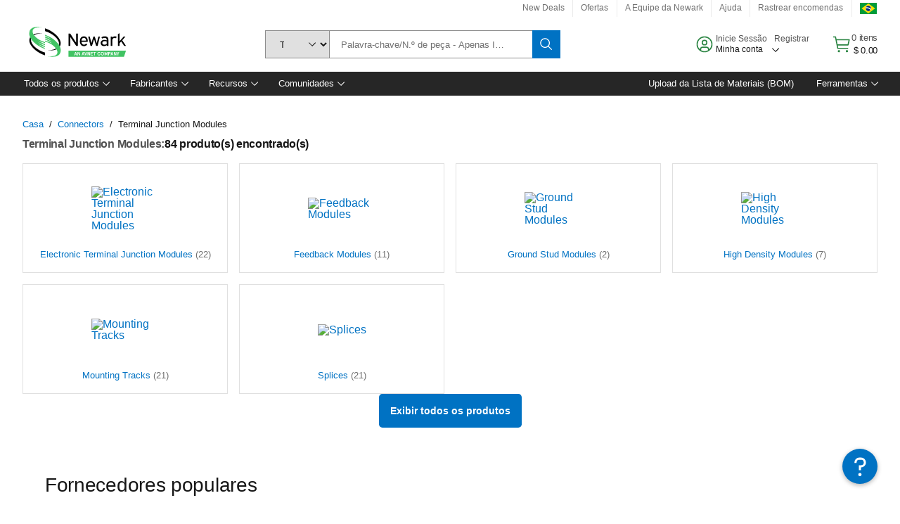

--- FILE ---
content_type: text/html; charset=utf-8
request_url: https://www.newark.com/pt-BR/c/connectors/terminal-junction-modules
body_size: 95913
content:
<!DOCTYPE html>
    <html lang="pt">
    <head>
      <title data-rh="true">Terminal Junction Modules | Newark Brasil</title>
      <meta data-rh="true" name="charSet" charset="utf-8"/><meta data-rh="true" name="viewport" content="minimum-scale=1,initial-scale=1, width=device-width, shrink-to-fit=no"/><meta data-rh="true" name="theme-color" content="black"/><meta data-rh="true" property="og:title" content="Terminal Junction Modules | Newark Brasil"/><meta data-rh="true" property="og:url" content="https://www.newark.com/pt-BR/c/connectors/terminal-junction-modules"/><meta data-rh="true" property="og:description" content="Comprar Terminal Junction Modules. Newark Brasil disponibiliza cotações rápidas, envio no mesmo dia, entrega rápida, um amplo inventário, folhas de dados e apoio técnico."/><meta data-rh="true" property="og:locale" content="pt_BR"/><meta data-rh="true" property="og:site_name" content="Newark Brasil"/><meta data-rh="true" name="description" content="Comprar Terminal Junction Modules. Newark Brasil disponibiliza cotações rápidas, envio no mesmo dia, entrega rápida, um amplo inventário, folhas de dados e apoio técnico."/><meta data-rh="true" name="referrer" content="strict-origin-when-cross-origin"/>
      <script type="text/javascript" src="https://www.newark.com/assets/8876e7b7fe7c0f8c81765b3757f29d24e22881fac9f" async ></script><script type="text/javascript" src="/ruxit/ruxitagentjs_ICA15789NPQRTUVXfghqrux_10327251022105625.js" data-dtconfig="rid=RID_498254970|rpid=-303228316|domain=newark.com|reportUrl=https://bf91937iui.bf.dynatrace.com/bf|app=c185f24cc334ad9d|ssc=1|cors=1|owasp=1|uanpi=2|featureHash=ICA15789NPQRTUVXfghqrux|msl=153600|uana=data-testid|xb=.*analytics.google.*^p.*google-analytics.*^p.*s.yimg.*^p.*decibelinsight.*^p.*linkedin.*^p.*onetrust.*^p.*^bs.tealeaf^bs.ibmcloud^bs.com.*^p.*smetrics.*^p.*brilliantcollector.com.*|rdnt=1|uxrgce=1|cuc=uaxleaay|srms=2,2,1,|mdl=mdcc10=20|mel=100000|mb=#mkt-at-popupOverlayDiv^c #mkt-at-popupOverlayDiv *^c .vc-exclude-block^c .vc-exclude-block *^c .vc-exclude-element|expw=1|md=mdcc1=bpf.tagging.data.omniture.pageName,mdcc2=bpfUserIdCookie[1],mdcc3=bpf.tagging.data.omniture.pageName,mdcc4=bpf.ele.shoppingCartBar.text,mdcc5=bdocument.referrer,mdcc6=bttMETA[0].CampaignName,mdcc7=cPF_USERTYPE,mdcc8=bwindow.dd.cart.allItemsTotal[0],mdcc9=bwindow.servedFromEdge,mdcc10=bnavigator.userAgent,mdcc11=dutm_source,mdcc12=dutm_medium,mdcc13=dutm_campaign,mdcc16=dxdynatestid,mdcc18=bwindow.pf.validate.refRatDolEur,mdcc19=cPF_PUNCHOUT_USER,mdcc20=abx--text-input,mdcc21=bwindow.s.Q.ActivityMap.s.ActivityMap.s.eVar33,mdcc22=bwindow.dd.user.isLoggedIn,mdcc23=a.bx--toast-notification__subtitle,mdcc24=a[class*^eOrderSummarystyles__ErrorWrapper],mdcc25=bwindow.dd.page.queryParameter.st,mdcc26=dCMP|lastModification=1765187037695|mdp=mdcc4,mdcc6,mdcc7,mdcc8,mdcc9,mdcc16,mdcc18,mdcc21,mdcc22,mdcc23,mdcc26|tp=500,50,0|srbbv=2|agentUri=/ruxit/ruxitagentjs_ICA15789NPQRTUVXfghqrux_10327251022105625.js" data-config='{"revision":1765187037695,"beaconUri":"https://bf91937iui.bf.dynatrace.com/bf","agentUri":"/ruxit/ruxitagentjs_ICA15789NPQRTUVXfghqrux_10327251022105625.js","environmentId":"uaxleaay","modules":"ICA15789NPQRTUVXfghqrux"}' data-envconfig='{"tracestateKeyPrefix":"f0f85446-f954f44f"}' data-appconfig='{"app":"c185f24cc334ad9d","requestExclusions":".*analytics.google.*|.*google-analytics.*|.*s.yimg.*|.*decibelinsight.*|.*linkedin.*|.*onetrust.*|.*\\.tealeaf\\.ibmcloud\\.com.*|.*smetrics.*|.*brilliantcollector.com.*"}'></script><link data-rh="true" rel="icon" type="image/png" href="/headless/favicon.ico" sizes="16x16"/><link data-rh="true" rel="preconnect" href="//target.farnell.com"/><link data-rh="true" rel="dns-prefetch" href="//target.farnell.com"/><link data-rh="true" rel="preconnect" href="//cdn.decibelinsight.net"/><link data-rh="true" rel="dns-prefetch" href="//cdn.decibelinsight.net"/><link data-rh="true" rel="canonical" href="https://www.newark.com/pt-BR/c/connectors/terminal-junction-modules"/>
      <link rel="preload" href="/headless/static/fonts/ApercuAvnet-Regular-Web.woff2" as="font" crossorigin="anonymous">
      
         
        <style>html,body,div,span,h1,h3,p,a,img,ul,li,label,footer,header,nav{padding:0;border:0;margin:0;font:inherit;font-size:100%;vertical-align:baseline}button,select,input{border-radius:0;font-family:inherit}input[type=text]::-ms-clear{display:none}footer,header,nav{display:block}body{line-height:1}ul{list-style:none}*{box-sizing:border-box}button{margin:0}html{font-size:100%}body{font-weight:400;font-family:'IBM Plex Sans','Helvetica Neue',Arial,sans-serif;-moz-osx-font-smoothing:grayscale;-webkit-font-smoothing:antialiased;text-rendering:optimizeLegibility}@media screen and (-ms-high-contrast:active){svg{fill:ButtonText}}h1{font-size:var(--cds-productive-heading-06-font-size, 2.625rem);font-weight:var(--cds-productive-heading-06-font-weight, 300);line-height:var(--cds-productive-heading-06-line-height, 1.199);letter-spacing:var(--cds-productive-heading-06-letter-spacing, 0)}h3{font-size:var(--cds-productive-heading-04-font-size, 1.75rem);font-weight:var(--cds-productive-heading-04-font-weight, 400);line-height:var(--cds-productive-heading-04-line-height, 1.28572);letter-spacing:var(--cds-productive-heading-04-letter-spacing, 0)}p{font-size:var(--cds-body-long-02-font-size, 1rem);font-weight:var(--cds-body-long-02-font-weight, 400);line-height:var(--cds-body-long-02-line-height, 1.5);letter-spacing:var(--cds-body-long-02-letter-spacing, 0)}a{color:#0f62fe}.bx--visually-hidden{position:absolute;overflow:hidden;width:1px;height:1px;padding:0;border:0;margin:-1px;clip:rect(0,0,0,0);visibility:inherit;white-space:nowrap}body{font-size:var(--cds-body-short-01-font-size, 0.875rem);font-weight:var(--cds-body-short-01-font-weight, 400);line-height:var(--cds-body-short-01-line-height, 1.28572);letter-spacing:var(--cds-body-short-01-letter-spacing, 0.16px);background-color:var(--cds-ui-background, #ffffff);color:var(--cds-text-01, #161616);line-height:1}.bx--grid{margin-right:auto;margin-left:auto;max-width:99rem;padding-right:1rem;padding-left:1rem}@media (min-width:42rem){.bx--grid{padding-right:2rem;padding-left:2rem}}@media (min-width:99rem){.bx--grid{padding-right:2.5rem;padding-left:2.5rem}}.bx--row{display:flex;flex-wrap:wrap;margin-right:-1rem;margin-left:-1rem}.bx--grid--condensed [class*=bx--col]{padding-top:.03125rem;padding-bottom:.03125rem}.bx--col-sm-4{width:100%;padding-right:1rem;padding-left:1rem}.bx--row--condensed .bx--col-sm-4,.bx--grid--condensed .bx--col-sm-4{padding-right:.03125rem;padding-left:.03125rem}.bx--col-sm-4{display:block;max-width:100%;flex:0 0 100%}.bx--col-md-8{width:100%;padding-right:1rem;padding-left:1rem}.bx--row--condensed .bx--col-md-8,.bx--grid--condensed .bx--col-md-8{padding-right:.03125rem;padding-left:.03125rem}@media (min-width:42rem){.bx--col-md-8{display:block;max-width:100%;flex:0 0 100%}}.bx--col-lg-16{width:100%;padding-right:1rem;padding-left:1rem}.bx--row--condensed .bx--col-lg-16,.bx--grid--condensed .bx--col-lg-16{padding-right:.03125rem;padding-left:.03125rem}@media (min-width:66rem){.bx--col-lg-16{display:block;max-width:100%;flex:0 0 100%}}.bx--col-xlg-16{width:100%;padding-right:1rem;padding-left:1rem}.bx--row--condensed .bx--col-xlg-16,.bx--grid--condensed .bx--col-xlg-16{padding-right:.03125rem;padding-left:.03125rem}@media (min-width:82rem){.bx--col-xlg-16{display:block;max-width:100%;flex:0 0 100%}}.bx--col-max-16{width:100%;padding-right:1rem;padding-left:1rem}.bx--row--condensed .bx--col-max-16,.bx--grid--condensed .bx--col-max-16{padding-right:.03125rem;padding-left:.03125rem}@media (min-width:99rem){.bx--col-max-16{display:block;max-width:100%;flex:0 0 100%}}.bx--form-item{font-size:var(--cds-body-short-01-font-size, 0.875rem);font-weight:var(--cds-body-short-01-font-weight, 400);line-height:var(--cds-body-short-01-line-height, 1.28572);letter-spacing:var(--cds-body-short-01-letter-spacing, 0.16px);display:flex;flex:1 1 auto;flex-direction:column;align-items:flex-start}.bx--label{font-size:var(--cds-label-01-font-size, 0.75rem);font-weight:var(--cds-label-01-font-weight, 400);line-height:var(--cds-label-01-line-height, 1.33333);letter-spacing:var(--cds-label-01-letter-spacing, 0.32px);display:inline-block;margin-bottom:.5rem;color:var(--cds-text-02, #525252);font-weight:400;line-height:1rem;vertical-align:baseline}input:not(output):not([data-invalid]):-moz-ui-invalid{box-shadow:none}.bx--select{position:relative;display:flex;width:100%;flex-direction:column;align-items:flex-start}.bx--select-input__wrapper{position:relative;display:flex;width:100%;align-items:center}.bx--select-input{font-size:var(--cds-body-short-01-font-size, 0.875rem);font-weight:var(--cds-body-short-01-font-weight, 400);line-height:var(--cds-body-short-01-line-height, 1.28572);letter-spacing:var(--cds-body-short-01-letter-spacing, 0.16px);outline:2px solid rgba(0,0,0,0);outline-offset:-2px;display:block;width:100%;height:2.5rem;padding:0 var(--cds-spacing-09, 3rem) 0 var(--cds-spacing-05, 1rem);border:none;border-bottom:1px solid var(--cds-ui-04, #8d8d8d);appearance:none;background-color:var(--cds-field-01, #f4f4f4);border-radius:0;color:var(--cds-text-01, #161616);font-family:inherit;opacity:1}.bx--select-input::-ms-expand{display:none}@-moz-document url-prefix(){.bx--select-input:-moz-focusring,.bx--select-input::-moz-focus-inner{background-image:none;color:rgba(0,0,0,0);text-shadow:0 0 0 #000}}.bx--select__arrow{position:absolute;top:0;right:var(--cds-spacing-05, 1rem);height:100%;fill:var(--cds-ui-05, #161616)}@media screen and (-ms-high-contrast:active),screen and (prefers-contrast){.bx--select__arrow path{fill:ButtonText}}.bx--select-option{background-color:var(--cds-background-hover, #e5e5e5);color:var(--cds-text-01, #161616)}@media screen and (-ms-high-contrast:active),(forced-colors:active){.bx--select__arrow{fill:ButtonText}}.bx--search{position:relative;display:flex;width:100%;align-items:center}.bx--search .bx--label{position:absolute;overflow:hidden;width:1px;height:1px;padding:0;border:0;margin:-1px;clip:rect(0,0,0,0);visibility:inherit;white-space:nowrap}.bx--search-input{font-size:var(--cds-body-short-01-font-size, 0.875rem);font-weight:var(--cds-body-short-01-font-weight, 400);line-height:var(--cds-body-short-01-line-height, 1.28572);letter-spacing:var(--cds-body-short-01-letter-spacing, 0.16px);outline:2px solid rgba(0,0,0,0);outline-offset:-2px;width:100%;order:1;padding:0 2.5rem;border:none;border-bottom:1px solid var(--cds-ui-04, #8d8d8d);appearance:none;background-color:var(--cds-field-01, #f4f4f4);color:var(--cds-text-01, #161616);text-overflow:ellipsis}.bx--search-input::-ms-clear{display:none}.bx--search--light .bx--search-input{background:var(--cds-field-02, #ffffff)}.bx--search--light .bx--search-close::before{background:var(--cds-field-02, #ffffff)}.bx--search--lg .bx--search-input{height:2.5rem;padding:0 var(--cds-spacing-08, 2.5rem)}.bx--search-close{display:inline-block;padding:0;border:0;appearance:none;background:none;outline:2px solid rgba(0,0,0,0);outline-offset:-2px;position:absolute;top:0;right:0}.bx--search-close::-moz-focus-inner{border:0}.bx--search-close::before{position:absolute;top:.0625rem;left:0;display:block;width:2px;height:calc(100% - 2px);background-color:var(--cds-field-01, #f4f4f4);content:""}.bx--search-close svg{fill:inherit}.bx--search-close{display:flex;width:2.5rem;height:2.5rem;align-items:center;justify-content:center;border-width:1px 0;border-style:solid;border-color:rgba(0,0,0,0);fill:var(--cds-icon-01, #161616);opacity:1;visibility:inherit}.bx--search--lg .bx--search-close{width:2.5rem;height:2.5rem}.bx--search-close--hidden{opacity:0;visibility:hidden}@media screen and (-ms-high-contrast:active),(forced-colors:active){.bx--search-close svg{fill:ButtonText}}.bx--toggle__check{position:absolute;z-index:1;top:.375rem;left:.375rem;width:.375rem;height:.3125rem;fill:var(--cds-icon-03, #ffffff);transform:scale(0.2)}.bx--toggle-input{position:absolute;overflow:hidden;width:1px;height:1px;padding:0;border:0;margin:-1px;clip:rect(0,0,0,0);visibility:inherit;white-space:nowrap}.bx--toggle-input__label{font-size:var(--cds-label-01-font-size, 0.75rem);font-weight:var(--cds-label-01-font-weight, 400);line-height:var(--cds-label-01-line-height, 1.33333);letter-spacing:var(--cds-label-01-letter-spacing, 0.32px);display:flex;flex-direction:column;align-items:flex-start;color:var(--cds-text-02, #525252)}.bx--toggle__switch{position:relative;display:flex;width:3rem;height:1.5rem;align-items:center}.bx--toggle__switch::before{position:absolute;top:0;display:block;width:3rem;height:1.5rem;box-sizing:border-box;background-color:var(--cds-ui-04, #8d8d8d);border-radius:.9375rem;box-shadow:0 0 0 1px rgba(0,0,0,0),0 0 0 3px rgba(0,0,0,0);content:"";will-change:box-shadow}.bx--toggle__switch::after{position:absolute;top:.1875rem;left:.1875rem;display:block;width:1.125rem;height:1.125rem;box-sizing:border-box;background-color:var(--cds-icon-03, #ffffff);border-radius:50%;content:""}.bx--toggle-input__label .bx--toggle__switch{margin-top:1rem}.bx--toggle__text--off,.bx--toggle__text--on{font-size:var(--cds-body-short-01-font-size, 0.875rem);font-weight:var(--cds-body-short-01-font-weight, 400);line-height:var(--cds-body-short-01-line-height, 1.28572);letter-spacing:var(--cds-body-short-01-letter-spacing, 0.16px);position:absolute;top:50%;margin-left:3.5rem;transform:translateY(-50%);white-space:nowrap}.bx--toggle-input:not(:checked)+.bx--toggle-input__label>.bx--toggle__switch>.bx--toggle__text--on{visibility:hidden}.bx--toggle-input--small+.bx--toggle-input__label>.bx--toggle__switch{width:2rem;height:1rem}.bx--toggle-input--small+.bx--toggle-input__label>.bx--toggle__switch::before{width:2rem;height:1rem;border-radius:.9375rem}.bx--toggle-input--small+.bx--toggle-input__label>.bx--toggle__switch::after{width:.625rem;height:.625rem}.bx--toggle-input--small+.bx--toggle-input__label .bx--toggle__text--off,.bx--toggle-input--small+.bx--toggle-input__label .bx--toggle__text--on{margin-left:2.5rem}@media screen and (-ms-high-contrast:active),(forced-colors:active){.bx--toggle__switch::before{outline:1px solid rgba(0,0,0,0)}}@media screen and (-ms-high-contrast:active),(forced-colors:active){.bx--toggle__switch::after{outline:1px solid rgba(0,0,0,0);background-color:ButtonText}}
html,body,div,span,h1,h3,p,a,img,ul,li,label,footer,header,nav{padding:0;border:0;margin:0;font:inherit;font-size:100%;vertical-align:baseline}button,select,input{border-radius:0;font-family:inherit}input[type=text]::-ms-clear{display:none}footer,header,nav{display:block}body{line-height:1}ul{list-style:none}*{box-sizing:border-box}button{margin:0}html{font-size:100%}body{font-weight:400;font-family:'IBM Plex Sans','Helvetica Neue',Arial,sans-serif;-moz-osx-font-smoothing:grayscale;-webkit-font-smoothing:antialiased;text-rendering:optimizeLegibility}@media screen and (-ms-high-contrast:active){svg{fill:ButtonText}}h1{font-size:var(--cds-productive-heading-06-font-size, 2.625rem);font-weight:var(--cds-productive-heading-06-font-weight, 300);line-height:var(--cds-productive-heading-06-line-height, 1.199);letter-spacing:var(--cds-productive-heading-06-letter-spacing, 0)}h3{font-size:var(--cds-productive-heading-04-font-size, 1.75rem);font-weight:var(--cds-productive-heading-04-font-weight, 400);line-height:var(--cds-productive-heading-04-line-height, 1.28572);letter-spacing:var(--cds-productive-heading-04-letter-spacing, 0)}p{font-size:var(--cds-body-long-02-font-size, 1rem);font-weight:var(--cds-body-long-02-font-weight, 400);line-height:var(--cds-body-long-02-line-height, 1.5);letter-spacing:var(--cds-body-long-02-letter-spacing, 0)}a{color:#0f62fe}.bx--visually-hidden{position:absolute;overflow:hidden;width:1px;height:1px;padding:0;border:0;margin:-1px;clip:rect(0,0,0,0);visibility:inherit;white-space:nowrap}body{font-size:var(--cds-body-short-01-font-size, 0.875rem);font-weight:var(--cds-body-short-01-font-weight, 400);line-height:var(--cds-body-short-01-line-height, 1.28572);letter-spacing:var(--cds-body-short-01-letter-spacing, 0.16px);background-color:var(--cds-ui-background, #ffffff);color:var(--cds-text-01, #161616);line-height:1}.bx--grid{margin-right:auto;margin-left:auto;max-width:99rem;padding-right:1rem;padding-left:1rem}@media (min-width:42rem){.bx--grid{padding-right:2rem;padding-left:2rem}}@media (min-width:99rem){.bx--grid{padding-right:2.5rem;padding-left:2.5rem}}.bx--row{display:flex;flex-wrap:wrap;margin-right:-1rem;margin-left:-1rem}.bx--grid--condensed [class*=bx--col]{padding-top:.03125rem;padding-bottom:.03125rem}.bx--col-sm-4{width:100%;padding-right:1rem;padding-left:1rem}.bx--row--condensed .bx--col-sm-4,.bx--grid--condensed .bx--col-sm-4{padding-right:.03125rem;padding-left:.03125rem}.bx--col-sm-4{display:block;max-width:100%;flex:0 0 100%}.bx--col-md-8{width:100%;padding-right:1rem;padding-left:1rem}.bx--row--condensed .bx--col-md-8,.bx--grid--condensed .bx--col-md-8{padding-right:.03125rem;padding-left:.03125rem}@media (min-width:42rem){.bx--col-md-8{display:block;max-width:100%;flex:0 0 100%}}.bx--col-lg-16{width:100%;padding-right:1rem;padding-left:1rem}.bx--row--condensed .bx--col-lg-16,.bx--grid--condensed .bx--col-lg-16{padding-right:.03125rem;padding-left:.03125rem}@media (min-width:66rem){.bx--col-lg-16{display:block;max-width:100%;flex:0 0 100%}}.bx--col-xlg-16{width:100%;padding-right:1rem;padding-left:1rem}.bx--row--condensed .bx--col-xlg-16,.bx--grid--condensed .bx--col-xlg-16{padding-right:.03125rem;padding-left:.03125rem}@media (min-width:82rem){.bx--col-xlg-16{display:block;max-width:100%;flex:0 0 100%}}.bx--col-max-16{width:100%;padding-right:1rem;padding-left:1rem}.bx--row--condensed .bx--col-max-16,.bx--grid--condensed .bx--col-max-16{padding-right:.03125rem;padding-left:.03125rem}@media (min-width:99rem){.bx--col-max-16{display:block;max-width:100%;flex:0 0 100%}}.bx--form-item{font-size:var(--cds-body-short-01-font-size, 0.875rem);font-weight:var(--cds-body-short-01-font-weight, 400);line-height:var(--cds-body-short-01-line-height, 1.28572);letter-spacing:var(--cds-body-short-01-letter-spacing, 0.16px);display:flex;flex:1 1 auto;flex-direction:column;align-items:flex-start}.bx--label{font-size:var(--cds-label-01-font-size, 0.75rem);font-weight:var(--cds-label-01-font-weight, 400);line-height:var(--cds-label-01-line-height, 1.33333);letter-spacing:var(--cds-label-01-letter-spacing, 0.32px);display:inline-block;margin-bottom:.5rem;color:var(--cds-text-02, #525252);font-weight:400;line-height:1rem;vertical-align:baseline}input:not(output):not([data-invalid]):-moz-ui-invalid{box-shadow:none}.bx--select{position:relative;display:flex;width:100%;flex-direction:column;align-items:flex-start}.bx--select-input__wrapper{position:relative;display:flex;width:100%;align-items:center}.bx--select-input{font-size:var(--cds-body-short-01-font-size, 0.875rem);font-weight:var(--cds-body-short-01-font-weight, 400);line-height:var(--cds-body-short-01-line-height, 1.28572);letter-spacing:var(--cds-body-short-01-letter-spacing, 0.16px);outline:2px solid rgba(0,0,0,0);outline-offset:-2px;display:block;width:100%;height:2.5rem;padding:0 var(--cds-spacing-09, 3rem) 0 var(--cds-spacing-05, 1rem);border:none;border-bottom:1px solid var(--cds-ui-04, #8d8d8d);appearance:none;background-color:var(--cds-field-01, #f4f4f4);border-radius:0;color:var(--cds-text-01, #161616);font-family:inherit;opacity:1}.bx--select-input::-ms-expand{display:none}@-moz-document url-prefix(){.bx--select-input:-moz-focusring,.bx--select-input::-moz-focus-inner{background-image:none;color:rgba(0,0,0,0);text-shadow:0 0 0 #000}}.bx--select__arrow{position:absolute;top:0;right:var(--cds-spacing-05, 1rem);height:100%;fill:var(--cds-ui-05, #161616)}@media screen and (-ms-high-contrast:active),screen and (prefers-contrast){.bx--select__arrow path{fill:ButtonText}}.bx--select-option{background-color:var(--cds-background-hover, #e5e5e5);color:var(--cds-text-01, #161616)}@media screen and (-ms-high-contrast:active),(forced-colors:active){.bx--select__arrow{fill:ButtonText}}.bx--search{position:relative;display:flex;width:100%;align-items:center}.bx--search .bx--label{position:absolute;overflow:hidden;width:1px;height:1px;padding:0;border:0;margin:-1px;clip:rect(0,0,0,0);visibility:inherit;white-space:nowrap}.bx--search-input{font-size:var(--cds-body-short-01-font-size, 0.875rem);font-weight:var(--cds-body-short-01-font-weight, 400);line-height:var(--cds-body-short-01-line-height, 1.28572);letter-spacing:var(--cds-body-short-01-letter-spacing, 0.16px);outline:2px solid rgba(0,0,0,0);outline-offset:-2px;width:100%;order:1;padding:0 2.5rem;border:none;border-bottom:1px solid var(--cds-ui-04, #8d8d8d);appearance:none;background-color:var(--cds-field-01, #f4f4f4);color:var(--cds-text-01, #161616);text-overflow:ellipsis}.bx--search-input::-ms-clear{display:none}.bx--search--light .bx--search-input{background:var(--cds-field-02, #ffffff)}.bx--search--light .bx--search-close::before{background:var(--cds-field-02, #ffffff)}.bx--search--lg .bx--search-input{height:2.5rem;padding:0 var(--cds-spacing-08, 2.5rem)}.bx--search-close{display:inline-block;padding:0;border:0;appearance:none;background:none;outline:2px solid rgba(0,0,0,0);outline-offset:-2px;position:absolute;top:0;right:0}.bx--search-close::-moz-focus-inner{border:0}.bx--search-close::before{position:absolute;top:.0625rem;left:0;display:block;width:2px;height:calc(100% - 2px);background-color:var(--cds-field-01, #f4f4f4);content:""}.bx--search-close svg{fill:inherit}.bx--search-close{display:flex;width:2.5rem;height:2.5rem;align-items:center;justify-content:center;border-width:1px 0;border-style:solid;border-color:rgba(0,0,0,0);fill:var(--cds-icon-01, #161616);opacity:1;visibility:inherit}.bx--search--lg .bx--search-close{width:2.5rem;height:2.5rem}.bx--search-close--hidden{opacity:0;visibility:hidden}@media screen and (-ms-high-contrast:active),(forced-colors:active){.bx--search-close svg{fill:ButtonText}}.bx--toggle__check{position:absolute;z-index:1;top:.375rem;left:.375rem;width:.375rem;height:.3125rem;fill:var(--cds-icon-03, #ffffff);transform:scale(0.2)}.bx--toggle-input{position:absolute;overflow:hidden;width:1px;height:1px;padding:0;border:0;margin:-1px;clip:rect(0,0,0,0);visibility:inherit;white-space:nowrap}.bx--toggle-input__label{font-size:var(--cds-label-01-font-size, 0.75rem);font-weight:var(--cds-label-01-font-weight, 400);line-height:var(--cds-label-01-line-height, 1.33333);letter-spacing:var(--cds-label-01-letter-spacing, 0.32px);display:flex;flex-direction:column;align-items:flex-start;color:var(--cds-text-02, #525252)}.bx--toggle__switch{position:relative;display:flex;width:3rem;height:1.5rem;align-items:center}.bx--toggle__switch::before{position:absolute;top:0;display:block;width:3rem;height:1.5rem;box-sizing:border-box;background-color:var(--cds-ui-04, #8d8d8d);border-radius:.9375rem;box-shadow:0 0 0 1px rgba(0,0,0,0),0 0 0 3px rgba(0,0,0,0);content:"";will-change:box-shadow}.bx--toggle__switch::after{position:absolute;top:.1875rem;left:.1875rem;display:block;width:1.125rem;height:1.125rem;box-sizing:border-box;background-color:var(--cds-icon-03, #ffffff);border-radius:50%;content:""}.bx--toggle-input__label .bx--toggle__switch{margin-top:1rem}.bx--toggle__text--off,.bx--toggle__text--on{font-size:var(--cds-body-short-01-font-size, 0.875rem);font-weight:var(--cds-body-short-01-font-weight, 400);line-height:var(--cds-body-short-01-line-height, 1.28572);letter-spacing:var(--cds-body-short-01-letter-spacing, 0.16px);position:absolute;top:50%;margin-left:3.5rem;transform:translateY(-50%);white-space:nowrap}.bx--toggle-input:not(:checked)+.bx--toggle-input__label>.bx--toggle__switch>.bx--toggle__text--on{visibility:hidden}.bx--toggle-input--small+.bx--toggle-input__label>.bx--toggle__switch{width:2rem;height:1rem}.bx--toggle-input--small+.bx--toggle-input__label>.bx--toggle__switch::before{width:2rem;height:1rem;border-radius:.9375rem}.bx--toggle-input--small+.bx--toggle-input__label>.bx--toggle__switch::after{width:.625rem;height:.625rem}.bx--toggle-input--small+.bx--toggle-input__label .bx--toggle__text--off,.bx--toggle-input--small+.bx--toggle-input__label .bx--toggle__text--on{margin-left:2.5rem}@media screen and (-ms-high-contrast:active),(forced-colors:active){.bx--toggle__switch::before{outline:1px solid rgba(0,0,0,0)}}@media screen and (-ms-high-contrast:active),(forced-colors:active){.bx--toggle__switch::after{outline:1px solid rgba(0,0,0,0);background-color:ButtonText}}

        
        :root { --cds-interactive-01: #0072C3;
--cds-interactive-02: #0072C3;
--cds-interactive-03: #0072C3;
--cds-interactive-04: #0072C3;
--cds-ui-background: #ffffff;
--cds-danger: #DA1E28;
--cds-blue-40: #73b5e5;
--cds-ui-01: #f4f4f4;
--cds-ui-02: #ffffff;
--cds-ui-03: #e0e0e0;
--cds-ui-04: #8d8d8d;
--cds-ui-05: #161616;
--cds-gray-30: #c6c6c6;
--cds-gray-40: #a8a8a8;
--cds-gray-60: #6f6f6f;
--cds-gray-70: #525252;
--cds-gray-80: #393939;
--cds-gray-90: #262626;
--cds-gray-100: #161616;
--cds-text-01: #161616;
--cds-text-02: #525252;
--cds-text-03: #a8a8a8;
--cds-text-04: #ffffff;
--cds-text-05: #6f6f6f;
--cds-text-06: #8d8d8d;
--cds-text-error: #da1e28;
--cds-icon-01: #161616;
--cds-icon-02: #525252;
--cds-icon-03: #ffffff;
--cds-icon-04: #2A8442;
--cds-link-01: #0072C3;
--cds-field-01: #f4f4f4;
--cds-field-02: #ffffff;
--cds-inverse-01: #ffffff;
--cds-inverse-02: #393939;
--cds-support-01: #da1e28;
--cds-support-02: #24a148;
--cds-support-03: #f1c21b;
--cds-support-04: #0763a5;
--cds-notification-error-background-color: #FFF1F1;
--cds-notification-success-background-color: #EEFEF2;
--cds-notification-warning-background-color: #FFF8E1;
--cds-notification-information-background-color: #eff8ff;
--cds-inverse-support-01: #fa4d56;
--cds-inverse-support-02: #42be65;
--cds-inverse-support-03: #f1c21b;
--cds-inverse-support-04: #488ece;
--cds-inverse-support-05: #1E853B;
--cds-inverse-link: #73b5e5;
--cds-overlay-01: #16161680;
--cds-overlay-02: #8A8A8A;
--cds-focus: #58b3f3;
--cds-hover-primary: #036bb4;
--cds-active-primary: #095082;
--cds-focus-primary: #58B3F3;
--cds-hover-primary-text: #0763a5;
--cds-hover-secondary: #036bb4;
--cds-active-secondary: #095082;
--cds-focus-secondary: #58B3F3;
--cds-hover-tertiary: #036bb4;
--cds-active-tertiary: #095082;
--cds-focus-tertiary: #58B3F3;
--cds-hover-ui: #e5e5e5;
--cds-active-ui: #C6C6C6;
--cds-selected-ui: #e0e0e0;
--cds-hover-selected-ui: #cacaca;
--cds-hover-danger: #BA1B23;
--cds-active-danger: #750E13;
--cds-hover-row: #e5e5e5;
--cds-selected-row: #d8f1d8;
--cds-visited-link: #574099;
--cds-disabled-01: #EBEBEB;
--cds-disabled-02: #C6C6C6;
--cds-disabled-03: #8d8d8d;
--cds-highlight: #d8ecfb;
--cds-skeleton-01: #e5e5e5;
--cds-skeleton-02: #c6c6c6;
--cds-inverse-hover-ui: #4c4c4c;
--cds-inverse-focus-ui: #ffffff;
--cds-brand-01: #41c363;
--cds-brand-02: #373A3C;
--cds-brand-03: #016c9f;
--cds-brand-primary: #41c363;
--cds-brand-secondary: #000000;
--cds-brand-accent-1: #80dceb;
--cds-brand-accent-2: #ffd100;
--cds-brand-primary-text: #2A8442;
--cds-tag-background-green: #A7F0BA;
--cds-tag-color-green: #0E6027;
--cds-nav-background: #262626;
--cds-nav-background-hover: #525252;
--cds-header-background-color: #ffffff;
--cds-avnet-green-accessible-text: #2A8442;
--cds-black: #000000;
--cds-secondary-green: #299044;
--cds-spacing-01: 0.125rem;
--cds-spacing-02: 0.25rem;
--cds-spacing-03: 0.5rem;
--cds-spacing-04: 0.75rem;
--cds-spacing-05: 1rem;
--cds-spacing-06: 1.5rem;
--cds-spacing-07: 2rem;
--cds-spacing-08: 2.5rem;
--cds-spacing-09: 3rem;
--cds-content-spacing-01: 0.5rem;
--cds-content-spacing-02: 0.625rem;
--cds-content-spacing-03: 1rem;
--cds-content-spacing-04: 1.375rem;
--cds-content-spacing-05: 1.5rem;
--cds-content-spacing-06: 1.625rem;
--cds-content-spacing-07: 2rem;
--cds-content-spacing-08: 4rem;
--cds-content-spacing-09: 4.625rem;
--cds-layout-01: 1rem;
--cds-layout-02: 1.5rem;
--cds-layout-03: 2rem;
--cds-layout-04: 3rem;
--cds-layout-05: 4rem;
--cds-layout-06: 6rem;
--cds-layout-07: 10rem;
--cds-current-font: 'Apercu Avnet', Helvetica Neue, Helvetica, Arial, sans-serif;
--cds-body-long-01-font-size: 0.813rem;
--cds-body-long-01-font-weight: 400;
--cds-body-long-01-letter-spacing: 0;
--cds-body-long-01-line-height: 1.3rem;
--cds-body-long-01-paragraph-spacing: 13px;
--cds-body-long-02-font-size: 0.938rem;
--cds-body-long-02-font-weight: 400;
--cds-body-long-02-letter-spacing: -0.0125rem;
--cds-body-long-02-line-height: 1.45rem;
--cds-body-long-02-paragraph-spacing: 12px;
--cds-body-short-01-font-size: 0.813rem;
--cds-body-short-01-font-weight: 400;
--cds-body-short-01-letter-spacing: 0;
--cds-body-short-01-line-height: 1.125rem;
--cds-body-short-01-paragraph-spacing: 9px;
--cds-body-short-02-font-size: 0.938rem;
--cds-body-short-02-font-weight: 400;
--cds-body-short-02-letter-spacing: -0.0125rem;
--cds-body-short-02-line-height: 1.3rem;
--cds-body-short-02-paragraph-spacing: 12px;
--cds-label-01-font-size: .8125rem;
--cds-label-01-font-weight: 400;
--cds-label-01-letter-spacing: 0;
--cds-label-01-line-height: 1rem;
--cds-caption-01-font-size: .75rem;
--cds-caption-01-font-weight: 400;
--cds-caption-01-letter-spacing: 0;
--cds-caption-01-line-height: 1rem;
--cds-helper-text-01-font-size: .75rem;
--cds-helper-text-01-letter-spacing: 0;
--cds-helper-text-01-line-height: 1rem;
--cds-helper-text-01-font-weight: 400;
--cds-code-01-font-size: .75rem;
--cds-code-01-font-weight: 400;
--cds-code-01-letter-spacing: 0;
--cds-code-01-line-height: 1rem;
--cds-code-02-font-size: .875rem;
--cds-code-02-font-weight: 400;
--cds-code-02-letter-spacing: 0px;
--cds-code-02-line-height: 1.25rem;
--cds-productive-heading-01-font-size: .875rem;
--cds-productive-heading-01-font-weight: 700;
--cds-productive-heading-01-letter-spacing: -0.0125rem;
--cds-productive-heading-01-line-height: 1.125rem;
--cds-productive-heading-02-font-size: 1rem;
--cds-productive-heading-02-font-weight: 700;
--cds-productive-heading-02-letter-spacing: -0.0188rem;
--cds-productive-heading-02-line-height: 1.375rem;
--cds-productive-heading-03-font-size: 1.25rem;
--cds-productive-heading-03-font-weight: 400;
--cds-productive-heading-03-letter-spacing: -0.0188rem;
--cds-productive-heading-03-line-height: 1.625rem;
--cds-productive-heading-04-font-size: 1.75rem;
--cds-productive-heading-04-font-weight: 400;
--cds-productive-heading-04-letter-spacing: -0.0188rem;
--cds-productive-heading-04-line-height: 2.25rem;
--cds-productive-heading-05-font-size: 2rem;
--cds-productive-heading-05-font-weight: 400;
--cds-productive-heading-05-letter-spacing: -0.0188rem;
--cds-productive-heading-05-line-height: 2.5rem;
--cds-productive-heading-06-font-size: 2.625rem;
--cds-productive-heading-06-font-weight: 300;
--cds-productive-heading-06-letter-spacing: -0.0188rem;
--cds-productive-heading-06-line-height: 3.125rem;
--cds-productive-heading-07-font-size: 3.375rem;
--cds-productive-heading-07-font-weight: 300;
--cds-productive-heading-07-letter-spacing: -0.0188rem;
--cds-productive-heading-07-line-height: 4rem;
--cds-ui-short-01-font-size: 0.75rem;
--cds-ui-short-01-line-height: 0.9375rem;
--cds-ui-short-01-font-weight: 400;
--cds-ui-short-01-letter-spacing: 0;
--cds-ui-short-02-font-size: 0.8125rem;
--cds-ui-short-02-line-height: 1rem;
--cds-ui-short-02-font-weight: 400;
--cds-ui-short-02-letter-spacing: 0;
--cds-ui-short-03-font-size: 0.875rem;
--cds-ui-short-03-line-height: 1.0625rem;
--cds-ui-short-03-font-weight: 400;
--cds-ui-short-03-letter-spacing: -0.0125rem;
--cds-ui-short-04-font-size: 0.875rem;
--cds-ui-short-04-line-height: 1.063rem;
--cds-ui-short-04-font-weight: 400;
--cds-ui-short-04-letter-spacing: -0.013rem;
--cds-ui-heading-01-font-size: 0.8125rem;
--cds-ui-heading-01-line-height: 1.0625rem;
--cds-ui-heading-01-font-weight: 700;
--cds-ui-heading-01-letter-spacing: 0 }

        * {
          box-sizing: border-box;
          margin: 0;
          padding: 0;
          text-decoration: none;
        }

        *::before,
        *::after {
          box-sizing: inherit;
        }

        html, body {
          font-family: 'Apercu Avnet', 'Helvetica Neue', Helvetica, Arial, sans-serif;
          font-size: 100%; /* 16px base font */
        }

        body{
         overflow-y: scroll;
        }
        
        body {
          overflow-x: hidden;
        }

        /* Screen reader only */
        .sr {
          height: 0;
          overflow: hidden;
          visibility: hidden;
          width: 0;
        }
        @keyframes exoHover {
          from { transform: scale(1.0); }
          50% { transform: scale(1.2); }
          to { transform: scale(1.0); }
        }
        @keyframes exoAction {
          from { transform: scale(1.0); }
          20% { transform: scale(0.9); }
          to { transform: scale(1.0); }
        }
        @keyframes wobble{
          from
          to {
          transform: translate3d(0, 0, 0);
        }

        10%,
        30%,
        50%,
        70%,
        90% {
          transform: translate3d(-5px, 0, 0);
        }

        20%,
        40%,
        60%,
        80% {
          transform: translate3d(5px, 0, 0);
        }
      }

        
      </style>
        <link
          rel="stylesheet"
          type="text/css"
          href="/headless/carbon_193fef85b16d8a2eca56a19d30af7337a01e472b.css"
          media="print"
          onload="this.media='all'"
          >
      <style data-styled="true" data-styled-version="5.3.11">.hujgsg{-webkit-align-items:center;-webkit-box-align:center;-ms-flex-align:center;align-items:center;display:-webkit-box;display:-webkit-flex;display:-ms-flexbox;display:flex;-webkit-box-pack:center;-webkit-justify-content:center;-ms-flex-pack:center;justify-content:center;max-width:100%;-webkit-transition:background-color 70ms cubic-bezier(0,0,0.38,0.9),box-shadow 70ms cubic-bezier(0,0,0.38,0.9),border-color 70ms cubic-bezier(0,0,0.38,0.9),box-shadow 70ms cubic-bezier(0,0,0.38,0.9);transition:background-color 70ms cubic-bezier(0,0,0.38,0.9),box-shadow 70ms cubic-bezier(0,0,0.38,0.9),border-color 70ms cubic-bezier(0,0,0.38,0.9),box-shadow 70ms cubic-bezier(0,0,0.38,0.9);vertical-align:top;border-radius:0;background-color:transparent;border:none;color:#0072C3;font:700 0.875rem/1.031rem 'Apercu Avnet','Helvetica Neue',Helvetica,Arial,sans-serif;min-height:2rem;min-width:2rem;padding:0 0.75rem;padding:0rem;}/*!sc*/
.hujgsg:hover{cursor:pointer;}/*!sc*/
.hujgsg:disabled{cursor:not-allowed;}/*!sc*/
.hujgsg:hover{background-color:#e5e5e5;}/*!sc*/
.hujgsg:active{background-color:#C6C6C6;}/*!sc*/
.hujgsg:focus{border-color:transparent;box-shadow:0 0 0 0.125rem #58B3F3;}/*!sc*/
.hujgsg:disabled{background-color:#EBEBEB;border:0;color:#C6C6C6;}/*!sc*/
.jKXTfW{-webkit-align-items:center;-webkit-box-align:center;-ms-flex-align:center;align-items:center;display:-webkit-box;display:-webkit-flex;display:-ms-flexbox;display:flex;-webkit-box-pack:center;-webkit-justify-content:center;-ms-flex-pack:center;justify-content:center;max-width:100%;-webkit-transition:background-color 70ms cubic-bezier(0,0,0.38,0.9),box-shadow 70ms cubic-bezier(0,0,0.38,0.9),border-color 70ms cubic-bezier(0,0,0.38,0.9),box-shadow 70ms cubic-bezier(0,0,0.38,0.9);transition:background-color 70ms cubic-bezier(0,0,0.38,0.9),box-shadow 70ms cubic-bezier(0,0,0.38,0.9),border-color 70ms cubic-bezier(0,0,0.38,0.9),box-shadow 70ms cubic-bezier(0,0,0.38,0.9);vertical-align:top;border-radius:0;background:#0072C3;border:none;color:#ffffff;font:700 0.875rem/1.031rem 'Apercu Avnet','Helvetica Neue',Helvetica,Arial,sans-serif;min-height:2.5rem;min-width:2.5rem;padding:0 1rem;padding:0rem;}/*!sc*/
.jKXTfW:hover{cursor:pointer;}/*!sc*/
.jKXTfW:disabled{cursor:not-allowed;}/*!sc*/
.jKXTfW:hover{background-color:#036bb4;}/*!sc*/
.jKXTfW:focus{background-color:#0072C3;border-color:#0072C3;box-shadow:inset 0 0 0 0.125rem #58B3F3;}/*!sc*/
.jKXTfW:disabled{background-color:#EBEBEB;border:0;color:#C6C6C6;}/*!sc*/
.eSiTQl{-webkit-align-items:center;-webkit-box-align:center;-ms-flex-align:center;align-items:center;display:-webkit-box;display:-webkit-flex;display:-ms-flexbox;display:flex;-webkit-box-pack:center;-webkit-justify-content:center;-ms-flex-pack:center;justify-content:center;max-width:100%;-webkit-transition:background-color 70ms cubic-bezier(0,0,0.38,0.9),box-shadow 70ms cubic-bezier(0,0,0.38,0.9),border-color 70ms cubic-bezier(0,0,0.38,0.9),box-shadow 70ms cubic-bezier(0,0,0.38,0.9);transition:background-color 70ms cubic-bezier(0,0,0.38,0.9),box-shadow 70ms cubic-bezier(0,0,0.38,0.9),border-color 70ms cubic-bezier(0,0,0.38,0.9),box-shadow 70ms cubic-bezier(0,0,0.38,0.9);vertical-align:top;border-radius:0.3rem;background:#0072C3;border:none;color:#ffffff;font:700 0.875rem/1.031rem 'Apercu Avnet','Helvetica Neue',Helvetica,Arial,sans-serif;min-height:3rem;min-width:3rem;padding:0 1rem;padding:0rem;}/*!sc*/
.eSiTQl:hover{cursor:pointer;}/*!sc*/
.eSiTQl:disabled{cursor:not-allowed;}/*!sc*/
.eSiTQl:hover{background-color:#036bb4;}/*!sc*/
.eSiTQl:focus{background-color:#0072C3;border-color:#0072C3;box-shadow:inset 0 0 0 0.125rem #58B3F3;}/*!sc*/
.eSiTQl:disabled{background-color:#EBEBEB;border:0;color:#C6C6C6;}/*!sc*/
.cowmYL{-webkit-align-items:center;-webkit-box-align:center;-ms-flex-align:center;align-items:center;display:-webkit-box;display:-webkit-flex;display:-ms-flexbox;display:flex;-webkit-box-pack:center;-webkit-justify-content:center;-ms-flex-pack:center;justify-content:center;max-width:100%;-webkit-transition:background-color 70ms cubic-bezier(0,0,0.38,0.9),box-shadow 70ms cubic-bezier(0,0,0.38,0.9),border-color 70ms cubic-bezier(0,0,0.38,0.9),box-shadow 70ms cubic-bezier(0,0,0.38,0.9);transition:background-color 70ms cubic-bezier(0,0,0.38,0.9),box-shadow 70ms cubic-bezier(0,0,0.38,0.9),border-color 70ms cubic-bezier(0,0,0.38,0.9),box-shadow 70ms cubic-bezier(0,0,0.38,0.9);vertical-align:top;border-radius:0.3rem;background-color:transparent;border:0.0625rem solid #0072C3;color:#0072C3;font:700 0.875rem/1.031rem 'Apercu Avnet','Helvetica Neue',Helvetica,Arial,sans-serif;min-height:3rem;min-width:3rem;padding:0 1rem;}/*!sc*/
.cowmYL:hover{cursor:pointer;}/*!sc*/
.cowmYL:disabled{cursor:not-allowed;}/*!sc*/
.cowmYL:hover{background-color:#036bb4;border-color:#036bb4;color:#ffffff;}/*!sc*/
.cowmYL:active{background-color:#095082;border-color:#095082;color:#ffffff;}/*!sc*/
.cowmYL:focus{background-color:#0072C3;border-color:#0072C3;box-shadow:0 0 0 0.125rem #58B3F3;color:#ffffff;}/*!sc*/
.cowmYL:disabled{background-color:transparent;border-color:#C6C6C6;color:#C6C6C6;}/*!sc*/
data-styled.g8[id="Buttonstyles__Button-sc-154lpu3-3"]{content:"hujgsg,jKXTfW,eSiTQl,cowmYL,"}/*!sc*/
.hqGPQO{overflow:hidden;padding:0.2rem 0;text-overflow:ellipsis;white-space:nowrap;}/*!sc*/
data-styled.g10[id="Buttonstyles__ButtonLabel-sc-154lpu3-5"]{content:"hqGPQO,"}/*!sc*/
.cBLfKc{pointer-events:auto;position:-webkit-sticky;position:sticky;}/*!sc*/
.cBLfKc .passive-notification-enter{height:0;opacity:0;-webkit-transform:translateY(-100%);-ms-transform:translateY(-100%);transform:translateY(-100%);}/*!sc*/
.cBLfKc .passive-notification-enter-active{height:auto;opacity:1;-webkit-transform:translateY(0);-ms-transform:translateY(0);transform:translateY(0);-webkit-transition:opacity 70ms cubic-bezier(0,0,0.38,0.9),-webkit-transform 70ms cubic-bezier(0,0,0.38,0.9),height 70ms cubic-bezier(0,0,0.38,0.9);-webkit-transition:opacity 70ms cubic-bezier(0,0,0.38,0.9),transform 70ms cubic-bezier(0,0,0.38,0.9),height 70ms cubic-bezier(0,0,0.38,0.9);transition:opacity 70ms cubic-bezier(0,0,0.38,0.9),transform 70ms cubic-bezier(0,0,0.38,0.9),height 70ms cubic-bezier(0,0,0.38,0.9);}/*!sc*/
.cBLfKc .passive-notification-exit{height:auto;opacity:1;-webkit-transform:translateY(0);-ms-transform:translateY(0);transform:translateY(0);}/*!sc*/
.cBLfKc .passive-notification-exit-active{opacity:0;-webkit-transform:translateY(-100%);-ms-transform:translateY(-100%);transform:translateY(-100%);-webkit-transition:opacity 70ms cubic-bezier(0.2,0,1,0.9),-webkit-transform 70ms cubic-bezier(0.2,0,1,0.9),height 70ms cubic-bezier(0.2,0,1,0.9);-webkit-transition:opacity 70ms cubic-bezier(0.2,0,1,0.9),transform 70ms cubic-bezier(0.2,0,1,0.9),height 70ms cubic-bezier(0.2,0,1,0.9);transition:opacity 70ms cubic-bezier(0.2,0,1,0.9),transform 70ms cubic-bezier(0.2,0,1,0.9),height 70ms cubic-bezier(0.2,0,1,0.9);}/*!sc*/
data-styled.g24[id="PassiveNotificationsListstyles__StyledPassiveNotification-sc-ddx4zf-0"]{content:"cBLfKc,"}/*!sc*/
.CiHyK.carbon-tooltip{font:400 0.813rem/1.125rem 'Apercu Avnet','Helvetica Neue',Helvetica,Arial,sans-serif;background-color:#393939;border-radius:0rem;link:#73b5e5;hover-ui:#4c4c4c;focus-ui:#ffffff;success-ui:#1E853B;max-width:18.75rem;opacity:1;padding:1rem;pointer-events:auto;z-index:11;}/*!sc*/
.CiHyK.carbon-tooltip color:base{bg:#393939;fg:#ffffff;}/*!sc*/
.CiHyK.carbon-tooltip danger{bg:#393939;fg:#fa4d56;}/*!sc*/
.CiHyK.carbon-tooltip success{bg:#393939;fg:#42be65;}/*!sc*/
.CiHyK.carbon-tooltip support{bg:#393939;fg:#f1c21b;}/*!sc*/
.CiHyK.carbon-tooltip information{bg:#393939;fg:#488ece;}/*!sc*/
data-styled.g35[id="Tooltipstyles__Tooltip-sc-18wkrzn-0"]{content:"CiHyK,"}/*!sc*/
.kBzCAz{width:5.5em;border-radius:5px;-webkit-animation:pulse 1.2s ease-in-out infinite;animation:pulse 1.2s ease-in-out infinite;background:linear-gradient(-90deg,#f0f0f0 0%,#f8f8f8 50%,#f0f0f0 100%);background-size:400% 400%;display:inline-block;height:100%;}/*!sc*/
.kBzCAz::before{content:'\00a0';}/*!sc*/
@-webkit-keyframes pulse{0%{background-position:0% 0%;}100%{background-position:-135% 0%;}}/*!sc*/
@keyframes pulse{0%{background-position:0% 0%;}100%{background-position:-135% 0%;}}/*!sc*/
data-styled.g36[id="SkeletonLine-sc-ubz8zo-0"]{content:"kBzCAz,"}/*!sc*/
.kyOEEU{background-color:#f4f4f4;}/*!sc*/
.kyOEEU .main-content{padding:0 1rem;}/*!sc*/
data-styled.g64[id="FlexGridstyles__FlexGrid-sc-1jjq7ad-0"]{content:"kyOEEU,"}/*!sc*/
.krtfMR{background-color:#f4f4f4;display:-webkit-box;display:-webkit-flex;display:-ms-flexbox;display:flex;-webkit-box-pack:center;-webkit-justify-content:center;-ms-flex-pack:center;justify-content:center;width:100%;}/*!sc*/
data-styled.g70[id="FooterCollectionstyles__FooterWrapper-sc-jhzv6d-0"]{content:"krtfMR,"}/*!sc*/
.fghRlj{width:100%;}/*!sc*/
@media (min-width:1584px){.fghRlj{margin:0 auto;width:99rem;}}/*!sc*/
data-styled.g71[id="FooterCollectionstyles__Footer-sc-jhzv6d-1"]{content:"fghRlj,"}/*!sc*/
.jMYilV{padding-top:3rem;}/*!sc*/
@media (max-width:calc(1056px - 1px)){}/*!sc*/
.crXOnj{padding-top:3rem;}/*!sc*/
@media (max-width:calc(1056px - 1px)){.crXOnj{padding-top:0;}}/*!sc*/
data-styled.g72[id="FooterCollectionstyles__FullMenuSection-sc-jhzv6d-2"]{content:"jMYilV,crXOnj,"}/*!sc*/
.hdrifa{padding-bottom:1rem;}/*!sc*/
@media (min-width:1056px){.hdrifa{padding-bottom:3rem;}}/*!sc*/
data-styled.g73[id="FooterCollectionstyles__AccredationalLogoWrapper-sc-jhzv6d-3"]{content:"hdrifa,"}/*!sc*/
.ljxLhC{padding-bottom:3rem;}/*!sc*/
data-styled.g74[id="FooterCollectionstyles__PaymentLogoWrapper-sc-jhzv6d-4"]{content:"ljxLhC,"}/*!sc*/
.ikqMmr{display:-webkit-box;display:-webkit-flex;display:-ms-flexbox;display:flex;-webkit-flex-direction:row;-ms-flex-direction:row;flex-direction:row;gap:1rem;height:2.625rem;}/*!sc*/
@media (min-width:1056px){.ikqMmr{-webkit-align-items:flex-start;-webkit-box-align:flex-start;-ms-flex-align:flex-start;align-items:flex-start;-webkit-flex-direction:row;-ms-flex-direction:row;flex-direction:row;margin-top:0;max-height:2.625rem;min-height:2.125rem;}}/*!sc*/
data-styled.g75[id="FooterCollectionstyles__AccreditationSection-sc-jhzv6d-5"]{content:"ikqMmr,"}/*!sc*/
.jFqDGD{display:-webkit-box;display:-webkit-flex;display:-ms-flexbox;display:flex;-webkit-flex-direction:row;-ms-flex-direction:row;flex-direction:row;gap:0.5rem;height:2.125rem;-webkit-box-pack:start;-webkit-justify-content:flex-start;-ms-flex-pack:start;justify-content:flex-start;width:100%;}/*!sc*/
@media (min-width:1056px){.jFqDGD{-webkit-box-pack:end;-webkit-justify-content:flex-end;-ms-flex-pack:end;justify-content:flex-end;}}/*!sc*/
data-styled.g76[id="FooterCollectionstyles__PaymentSection-sc-jhzv6d-6"]{content:"jFqDGD,"}/*!sc*/
.xtojr{padding-bottom:1rem;}/*!sc*/
data-styled.g77[id="FooterCollectionstyles__HorizontalMenuWrapper-sc-jhzv6d-7"]{content:"xtojr,"}/*!sc*/
.CQsAs{display:-webkit-box;display:-webkit-flex;display:-ms-flexbox;display:flex;-webkit-flex-flow:row nowrap;-ms-flex-flow:row nowrap;flex-flow:row nowrap;min-height:1.5rem;row-gap:0.5rem;}/*!sc*/
@media (max-width:calc(1056px - 1px)){.CQsAs{min-height:2.5rem;}}/*!sc*/
@media (max-width:calc(672px - 1px)){.CQsAs{-webkit-flex-flow:row wrap;-ms-flex-flow:row wrap;flex-flow:row wrap;}}/*!sc*/
data-styled.g78[id="FooterCollectionstyles__LowerMenuSection-sc-jhzv6d-8"]{content:"CQsAs,"}/*!sc*/
.bZsxmx{-webkit-align-items:center;-webkit-box-align:center;-ms-flex-align:center;align-items:center;border-right:0.063rem solid #e0e0e0;color:#525252;display:-webkit-box;display:-webkit-flex;display:-ms-flexbox;display:flex;-webkit-box-pack:center;-webkit-justify-content:center;-ms-flex-pack:center;justify-content:center;margin-right:0.5rem;padding-right:0.5rem;}/*!sc*/
.PKvvZ{-webkit-align-items:center;-webkit-box-align:center;-ms-flex-align:center;align-items:center;border-right:none;color:#525252;display:-webkit-box;display:-webkit-flex;display:-ms-flexbox;display:flex;-webkit-box-pack:center;-webkit-justify-content:center;-ms-flex-pack:center;justify-content:center;margin-right:0;padding-right:0;}/*!sc*/
data-styled.g79[id="FooterCollectionstyles__LowerMenuItem-sc-jhzv6d-9"]{content:"bZsxmx,PKvvZ,"}/*!sc*/
.ePluvq{color:#525252;font:400 0.75rem/0.9375rem 'Apercu Avnet','Helvetica Neue',Helvetica,Arial,sans-serif;padding-bottom:3rem;}/*!sc*/
data-styled.g80[id="FooterCollectionstyles__TextFooter-sc-jhzv6d-10"]{content:"ePluvq,"}/*!sc*/
.TeQvR{height:2.125rem;width:3.75rem;}/*!sc*/
data-styled.g83[id="FooterCollectionstyles__Card-sc-jhzv6d-13"]{content:"TeQvR,"}/*!sc*/
.hIHmCb{color:#525252;font:400 0.75rem/0.9375rem 'Apercu Avnet','Helvetica Neue',Helvetica,Arial,sans-serif;padding-right:0;}/*!sc*/
.hIHmCb:hover{-webkit-text-decoration:underline;text-decoration:underline;}/*!sc*/
.hIHmCb:active{color:#161616;-webkit-text-decoration:underline;text-decoration:underline;}/*!sc*/
.hIHmCb:focus{outline:0.0625rem solid #58b3f3;color:#161616;}/*!sc*/
data-styled.g84[id="FooterCollectionstyles__Link-sc-jhzv6d-15"]{content:"hIHmCb,"}/*!sc*/
.dOeNEM{display:-webkit-box;display:-webkit-flex;display:-ms-flexbox;display:flex;-webkit-flex-direction:column;-ms-flex-direction:column;flex-direction:column;}/*!sc*/
data-styled.g92[id="FooterMenusstyles__MenuInner-sc-1c2ai00-0"]{content:"dOeNEM,"}/*!sc*/
.iMwFoE{width:100%;}/*!sc*/
data-styled.g93[id="FooterMenusstyles__Menu-sc-1c2ai00-1"]{content:"iMwFoE,"}/*!sc*/
.eXsObK{-webkit-align-items:center;-webkit-box-align:center;-ms-flex-align:center;align-items:center;box-sizing:border-box;display:-webkit-box;display:-webkit-flex;display:-ms-flexbox;display:flex;min-height:1.5rem;padding-top:0.5rem;width:-webkit-fit-content;width:-moz-fit-content;width:fit-content;}/*!sc*/
data-styled.g94[id="FooterMenusstyles__MenuItem-sc-1c2ai00-2"]{content:"eXsObK,"}/*!sc*/
.erPvqV{-webkit-align-items:center;-webkit-box-align:center;-ms-flex-align:center;align-items:center;border-bottom:0.063rem solid #c6c6c6;color:#161616;display:-webkit-box;display:-webkit-flex;display:-ms-flexbox;display:flex;min-height:2rem;font:400 0.8125rem/1rem 'Apercu Avnet','Helvetica Neue',Helvetica,Arial,sans-serif;}/*!sc*/
data-styled.g95[id="FooterMenusstyles__Topper-sc-1c2ai00-4"]{content:"erPvqV,"}/*!sc*/
.jVGsJi{display:-webkit-box;display:-webkit-flex;display:-ms-flexbox;display:flex;gap:2rem;padding-bottom:3rem;width:100%;}/*!sc*/
@media (max-width:calc(1056px - 1px)){.jVGsJi{padding-bottom:0;}}/*!sc*/
data-styled.g97[id="FooterMenusstyles__FooterContainer-sc-1c2ai00-6"]{content:"jVGsJi,"}/*!sc*/
.ivbbSF{color:#525252;font:400 0.8125rem/1rem 'Apercu Avnet','Helvetica Neue',Helvetica,Arial,sans-serif;}/*!sc*/
.ivbbSF:hover{-webkit-text-decoration:underline;text-decoration:underline;}/*!sc*/
.ivbbSF:active{color:#161616;-webkit-text-decoration:underline;text-decoration:underline;}/*!sc*/
.ivbbSF:focus{outline:0.0625rem solid #58b3f3;color:#161616;}/*!sc*/
@media (min-width:1056px){.ivbbSF{padding:0.25rem 0 0.25rem 0;}}/*!sc*/
@media (max-width:calc(1056px - 1px)){.ivbbSF{padding:0.75rem 0 0.75rem 0;}}/*!sc*/
data-styled.g98[id="FooterLinkstyles__Link-sc-1kr60u4-0"]{content:"ivbbSF,"}/*!sc*/
.ieuuZy{-webkit-align-items:center;-webkit-box-align:center;-ms-flex-align:center;align-items:center;color:#525252;display:-webkit-box;display:-webkit-flex;display:-ms-flexbox;display:flex;font:400 0.8125rem/1rem 'Apercu Avnet','Helvetica Neue',Helvetica,Arial,sans-serif;}/*!sc*/
@media (max-width:calc(1056px - 1px)){.ieuuZy{padding:0.75rem 0 0.75rem 0;}}/*!sc*/
.ieuuZy:hover{-webkit-text-decoration:underline;text-decoration:underline;}/*!sc*/
.ieuuZy:active{color:#161616;-webkit-text-decoration:underline;text-decoration:underline;}/*!sc*/
.ieuuZy:focus{outline:0.0625rem solid #58b3f3;color:#161616;}/*!sc*/
data-styled.g99[id="FooterSocialIconstyles__Link-sc-1lz8xcp-0"]{content:"ieuuZy,"}/*!sc*/
.oaLsi{padding-left:0.5rem;}/*!sc*/
data-styled.g100[id="FooterSocialIconstyles__Text-sc-1lz8xcp-1"]{content:"oaLsi,"}/*!sc*/
.kLrTia{-webkit-align-items:center;-webkit-box-align:center;-ms-flex-align:center;align-items:center;display:-webkit-box;display:-webkit-flex;display:-ms-flexbox;display:flex;-webkit-flex-direction:row;-ms-flex-direction:row;flex-direction:row;gap:0.75rem;min-height:3.5rem;}/*!sc*/
.kLrTia:hover .text{background-color:transparent;color:#525252;-webkit-text-decoration:underline;text-decoration:underline;}/*!sc*/
.kLrTia:active .text{color:#161616;}/*!sc*/
.kLrTia:hover a{background-color:#036bb4;color:#ffffff;}/*!sc*/
.kLrTia:active a{background-color:#095082;}/*!sc*/
data-styled.g104[id="FooterSignUpstyles__Outer-sc-166ylp9-0"]{content:"kLrTia,"}/*!sc*/
.fmkWSd{color:#525252;font:400 0.8125rem/1rem 'Apercu Avnet','Helvetica Neue',Helvetica,Arial,sans-serif;}/*!sc*/
.fmkWSd:active{color:#161616;-webkit-text-decoration:underline;text-decoration:underline;}/*!sc*/
.fmkWSd:focus{outline:0.0625rem solid #58b3f3;color:#161616;}/*!sc*/
data-styled.g105[id="FooterSignUpstyles__Text-sc-166ylp9-1"]{content:"fmkWSd,"}/*!sc*/
.itJFbo{-webkit-column-gap:2rem;column-gap:2rem;display:grid;grid-template-columns:calc(75% - 0.5rem) calc(25% - 1.5rem);position:relative;}/*!sc*/
.itJFbo .jumbotron:last-child{grid-column:1/-1;}/*!sc*/
@media (max-width:calc(1056px - 1px)){.itJFbo{grid-template-columns:auto;}}/*!sc*/
@media print{.itJFbo{display:none;}}/*!sc*/
data-styled.g106[id="Footerstyles__FooterWrapper-sc-1pii5z0-0"]{content:"itJFbo,"}/*!sc*/
.erddTJ{display:-webkit-box;display:-webkit-flex;display:-ms-flexbox;display:flex;gap:1rem;padding-bottom:0.5rem;}/*!sc*/
data-styled.g108[id="CommunitiesMenustyles__Container-sc-fcl9wh-0"]{content:"erddTJ,"}/*!sc*/
.HcVex{font:400 0.8125rem/1rem 'Apercu Avnet','Helvetica Neue',Helvetica,Arial,sans-serif;color:#161616;}/*!sc*/
.HcVex:hover{cursor:pointer;}/*!sc*/
.HcVex:focus{outline-color:#58b3f3;}/*!sc*/
data-styled.g109[id="GlobalMenuStylesstyles__MenuLink-sc-lxfla-0"]{content:"HcVex,"}/*!sc*/
.ldsneS{border-bottom:0.0625rem solid #e0e0e0;color:#161616;-webkit-hyphens:auto;-moz-hyphens:auto;-ms-hyphens:auto;hyphens:auto;overflow-wrap:break-word;padding:0 0 0.5rem;word-wrap:break-word;font:700 0.8125rem/1.0625rem 'Apercu Avnet','Helvetica Neue',Helvetica,Arial,sans-serif;}/*!sc*/
.ldsneS .GlobalMenuStylesstyles__MenuLink-sc-lxfla-0{font:700 0.8125rem/1.0625rem 'Apercu Avnet','Helvetica Neue',Helvetica,Arial,sans-serif;display:inline-block;}/*!sc*/
.ldsneS .GlobalMenuStylesstyles__MenuLink-sc-lxfla-0:hover{cursor:default;}/*!sc*/
.ldsneS .GlobalMenuStylesstyles__MenuLink-sc-lxfla-0:active{outline:0.0625rem solid #58b3f3;}/*!sc*/
data-styled.g113[id="GlobalMenuStylesstyles__MenuLevel0Title-sc-lxfla-4"]{content:"ldsneS,"}/*!sc*/
.kDjIKS{display:-webkit-box;display:-webkit-flex;display:-ms-flexbox;display:flex;-webkit-flex-direction:column;-ms-flex-direction:column;flex-direction:column;row-gap:0.5rem;}/*!sc*/
data-styled.g115[id="GlobalMenuStylesstyles__MenuLevel1Column-sc-lxfla-6"]{content:"kDjIKS,"}/*!sc*/
.jfigXl{margin-bottom:0.4rem;}/*!sc*/
.jfigXl .GlobalMenuStylesstyles__MenuLink-sc-lxfla-0{color:#0072C3;}/*!sc*/
.jfigXl .GlobalMenuStylesstyles__MenuLink-sc-lxfla-0:hover{-webkit-text-decoration:underline;text-decoration:underline;}/*!sc*/
.jfigXl .GlobalMenuStylesstyles__MenuLink-sc-lxfla-0:active{outline:0.0625rem solid #58b3f3;}/*!sc*/
.fEFKkn{margin-bottom:0.4rem;}/*!sc*/
.fEFKkn .GlobalMenuStylesstyles__MenuLink-sc-lxfla-0:hover{-webkit-text-decoration:underline;text-decoration:underline;}/*!sc*/
.fEFKkn .GlobalMenuStylesstyles__MenuLink-sc-lxfla-0:active{outline:0.0625rem solid #58b3f3;}/*!sc*/
.bFoUIf{margin-bottom:0.4rem;margin-left:0.5rem;}/*!sc*/
.bFoUIf .GlobalMenuStylesstyles__MenuLink-sc-lxfla-0:hover{-webkit-text-decoration:underline;text-decoration:underline;}/*!sc*/
.bFoUIf .GlobalMenuStylesstyles__MenuLink-sc-lxfla-0:active{outline:0.0625rem solid #58b3f3;}/*!sc*/
data-styled.g117[id="GlobalMenuStylesstyles__MenuLevel1Title-sc-lxfla-8"]{content:"jfigXl,fEFKkn,bFoUIf,"}/*!sc*/
.etNhWw{display:-webkit-box;display:-webkit-flex;display:-ms-flexbox;display:flex;-webkit-flex-direction:column;-ms-flex-direction:column;flex-direction:column;width:15rem;}/*!sc*/
data-styled.g118[id="Communitystyles__Container-sc-byr3n1-0"]{content:"etNhWw,"}/*!sc*/
.jygMXW{height:3rem;padding-left:0.5rem;width:15rem;}/*!sc*/
data-styled.g119[id="Communitystyles__ImageContainer-sc-byr3n1-1"]{content:"jygMXW,"}/*!sc*/
.jhYswS{height:2.375rem;width:8.438rem;}/*!sc*/
data-styled.g120[id="Communitystyles__Image-sc-byr3n1-2"]{content:"jhYswS,"}/*!sc*/
.bpJCg{padding:0.375rem 0.5rem 0;}/*!sc*/
data-styled.g122[id="Communitystyles__TextContainer-sc-byr3n1-4"]{content:"bpJCg,"}/*!sc*/
.dtRjIc{display:-webkit-box;display:-webkit-flex;display:-ms-flexbox;display:flex;-webkit-flex-flow:row nowrap;-ms-flex-flow:row nowrap;flex-flow:row nowrap;gap:1.5rem;padding-bottom:0.125rem;width:-webkit-max-content;width:-moz-max-content;width:max-content;}/*!sc*/
data-styled.g123[id="Resourcesstyles__Resources-sc-1xz4x0u-0"]{content:"dtRjIc,"}/*!sc*/
.kQruQO{padding-left:0.5rem;width:15rem;}/*!sc*/
data-styled.g124[id="Resourcesstyles__Column-sc-1xz4x0u-1"]{content:"kQruQO,"}/*!sc*/
.gHMJcX{border-bottom:0.063rem solid #C6C6C6;padding:0.375rem 0;}/*!sc*/
data-styled.g125[id="Resourcesstyles__ColumnLinks-sc-1xz4x0u-2"]{content:"gHMJcX,"}/*!sc*/
.hmhrOc{padding:0.375rem 0;}/*!sc*/
data-styled.g126[id="Resourcesstyles__View-sc-1xz4x0u-3"]{content:"hmhrOc,"}/*!sc*/
.cKrSdQ{padding:0 0.5rem;width:15rem;}/*!sc*/
data-styled.g127[id="ToolsMenustyles__ToolsMenu-sc-4mqkv1-0"]{content:"cKrSdQ,"}/*!sc*/
.erfgzu{border-bottom:0.063rem solid #C6C6C6;display:-webkit-box;display:-webkit-flex;display:-ms-flexbox;display:flex;-webkit-flex-direction:column;-ms-flex-direction:column;flex-direction:column;gap:0.75rem;padding-bottom:0.625rem;}/*!sc*/
data-styled.g128[id="ToolsMenustyles__ToolsLinks-sc-4mqkv1-1"]{content:"erfgzu,"}/*!sc*/
.eiTJHM{color:#161616;font:400 0.8125rem/1rem 'Apercu Avnet','Helvetica Neue',Helvetica,Arial,sans-serif;}/*!sc*/
.eiTJHM:hover{-webkit-text-decoration:underline;text-decoration:underline;}/*!sc*/
.eiTJHM:active{outline:0.0625rem solid #58b3f3;}/*!sc*/
data-styled.g129[id="ToolsMenustyles__StyledReactLink-sc-4mqkv1-2"]{content:"eiTJHM,"}/*!sc*/
.bQFqce{padding:0.375rem 0 0.5rem 0;}/*!sc*/
data-styled.g130[id="ToolsMenustyles__View-sc-4mqkv1-3"]{content:"bQFqce,"}/*!sc*/
.eLXVdv{display:-webkit-box;display:-webkit-flex;display:-ms-flexbox;display:flex;-webkit-flex-direction:row;-ms-flex-direction:row;flex-direction:row;-webkit-flex-wrap:wrap;-ms-flex-wrap:wrap;flex-wrap:wrap;gap:1rem;-webkit-box-pack:center;-webkit-justify-content:center;-ms-flex-pack:center;justify-content:center;margin-left:-0.5rem;margin-right:-0.5rem;}/*!sc*/
data-styled.g151[id="Logostyles__LogoContainer-sc-1ar034o-1"]{content:"eLXVdv,"}/*!sc*/
.kAguqD{-webkit-align-items:center;-webkit-box-align:center;-ms-flex-align:center;align-items:center;display:-webkit-box;display:-webkit-flex;display:-ms-flexbox;display:flex;height:2.5rem;-webkit-box-pack:center;-webkit-justify-content:center;-ms-flex-pack:center;justify-content:center;overflow:hidden;width:8.25rem;}/*!sc*/
.kAguqD:focus,.kAguqD:active{border:0.0625rem solid #58b3f3;}/*!sc*/
data-styled.g152[id="Logostyles__LogoColumns-sc-1ar034o-2"]{content:"kAguqD,"}/*!sc*/
.XXmWP{font:400 0.875rem/1.0625rem 'Apercu Avnet','Helvetica Neue',Helvetica,Arial,sans-serif;-webkit-letter-spacing:-0.0125rem;-moz-letter-spacing:-0.0125rem;-ms-letter-spacing:-0.0125rem;letter-spacing:-0.0125rem;-webkit-align-items:center;-webkit-box-align:center;-ms-flex-align:center;align-items:center;display:-webkit-box;display:-webkit-flex;display:-ms-flexbox;display:flex;height:100%;-webkit-box-pack:center;-webkit-justify-content:center;-ms-flex-pack:center;justify-content:center;text-align:center;width:100%;}/*!sc*/
data-styled.g153[id="Logostyles__StyledLink-sc-1ar034o-3"]{content:"XXmWP,"}/*!sc*/
.gysMKF{-webkit-align-items:center;-webkit-box-align:center;-ms-flex-align:center;align-items:center;-webkit-box-pack:center;-webkit-justify-content:center;-ms-flex-pack:center;justify-content:center;height:2.5rem;max-width:8.25rem;width:100%;}/*!sc*/
data-styled.g154[id="Logostyles__LogoImage-sc-1ar034o-4"]{content:"gysMKF,"}/*!sc*/
.ZUNwr{background-image:url(/site/binaries/content/gallery/common/core-content/header/manufacturer-menu-banner/mpro-menu-ban-384170.jpg/mpro-menu-ban-384170.jpg/premierfarnellbrxm%3Amanufacturermenubannerlarge);background-position:center;background-size:cover;height:auto;margin-top:1rem;max-height:13rem;padding:1rem;position:relative;width:37rem;background-color:#ffffff;border:#e0e0e0 solid 0.063rem;color:#161616;}/*!sc*/
.ZUNwr:active{border-color:#0072C3;box-shadow:inset 0 0 0 0.125rem #58B3F3;}/*!sc*/
.gCKdbv{background-image:url(/site/binaries/content/gallery/common/core-content/header/manufacturer-menu-banner/global-brand-manu-menu-banner.jpg/global-brand-manu-menu-banner.jpg/premierfarnellbrxm%3Amanufacturermenubannerlarge);background-position:center;background-size:cover;height:auto;margin-top:1rem;max-height:13rem;padding:1rem;position:relative;width:37rem;background-color:#ffffff;border:#e0e0e0 solid 0.063rem;color:#161616;}/*!sc*/
.gCKdbv:active{border-color:#0072C3;box-shadow:inset 0 0 0 0.125rem #58B3F3;}/*!sc*/
data-styled.g178[id="ManufacturerMenuBannerstyles__ManufacturerMenuBanner-sc-sea7j2-0"]{content:"ZUNwr,gCKdbv,"}/*!sc*/
.cEZybo{width:100%;}/*!sc*/
@media (min-width:672px){.cEZybo{width:50%;}}/*!sc*/
data-styled.g179[id="ManufacturerMenuBannerstyles__ContainerWrapper-sc-sea7j2-1"]{content:"cEZybo,"}/*!sc*/
.fFaJUP{margin-bottom:0.5rem;max-height:2rem;max-width:10.938rem;}/*!sc*/
data-styled.g180[id="ManufacturerMenuBannerstyles__Logo-sc-sea7j2-2"]{content:"fFaJUP,"}/*!sc*/
.hHZZDK{-webkit-box-orient:vertical;-webkit-line-clamp:3;display:-webkit-box;margin-bottom:0.5rem;overflow:hidden;font:700 1rem/1.375rem 'Apercu Avnet','Helvetica Neue',Helvetica,Arial,sans-serif;-webkit-letter-spacing:-0.0188rem;-moz-letter-spacing:-0.0188rem;-ms-letter-spacing:-0.0188rem;letter-spacing:-0.0188rem;color:#161616;-webkit-line-clamp:2;}/*!sc*/
data-styled.g181[id="ManufacturerMenuBannerstyles__Title-sc-sea7j2-3"]{content:"hHZZDK,"}/*!sc*/
.AfnGX{display:-webkit-box;-webkit-box-orient:vertical;-webkit-line-clamp:2;margin-bottom:0.5rem;overflow:hidden;font:400 0.813rem/1.125rem 'Apercu Avnet','Helvetica Neue',Helvetica,Arial,sans-serif;color:#525252;}/*!sc*/
data-styled.g182[id="ManufacturerMenuBannerstyles__SubTitle-sc-sea7j2-4"]{content:"AfnGX,"}/*!sc*/
.hBXNQj{color:#0072C3;font:400 0.813rem/1.125rem 'Apercu Avnet','Helvetica Neue',Helvetica,Arial,sans-serif;color:#0072C3;}/*!sc*/
data-styled.g183[id="ManufacturerMenuBannerstyles__BannerLink-sc-sea7j2-5"]{content:"hBXNQj,"}/*!sc*/
.deIHPL{display:-webkit-box;display:-webkit-flex;display:-ms-flexbox;display:flex;-webkit-flex-direction:column;-ms-flex-direction:column;flex-direction:column;gap:0.375rem;}/*!sc*/
data-styled.g228[id="ManufacturerMenuCollectionstyles__ManufacturerMenuCollection-sc-1dwt12p-0"]{content:"deIHPL,"}/*!sc*/
.eAbhOP{border-bottom:0.0625rem solid #e0e0e0;padding:1rem 0.5rem;width:37rem;}/*!sc*/
.eAbhOP a:focus{outline-color:#58b3f3;}/*!sc*/
data-styled.g229[id="ManufacturerMenuCollectionstyles__ManufacturerLogoContainer-sc-1dwt12p-1"]{content:"eAbhOP,"}/*!sc*/
.keFVWd svg{height:1rem;width:1.5rem;}/*!sc*/
data-styled.g238[id="Flagstyles__Flag-sc-ez3p03-0"]{content:"keFVWd,"}/*!sc*/
.ftmCTt{display:-webkit-box;display:-webkit-flex;display:-ms-flexbox;display:flex;padding-right:1.375rem;}/*!sc*/
@media (max-width:calc(1056px - 1px)){.ftmCTt{display:none;}}/*!sc*/
@media (min-width:1584px){.ftmCTt{padding-right:1.8rem;}}/*!sc*/
data-styled.g729[id="TopLinksstyles__TopLinks-sc-1s8kfll-0"]{content:"ftmCTt,"}/*!sc*/
.gTYSUe{border-right:#EBEBEB solid 0.0625rem;color:#6f6f6f;font-size:.75rem;line-height:0.938rem;padding:0.25rem 0.7rem;}/*!sc*/
.gTYSUe:hover{-webkit-text-decoration:underline;text-decoration:underline;}/*!sc*/
.gTYSUe:focus{outline:0.0625rem solid #58b3f3;}/*!sc*/
data-styled.g730[id="TopLinksstyles__StyledLink-sc-1s8kfll-1"]{content:"gTYSUe,"}/*!sc*/
.eOsKiI{padding:0.25rem 0.7rem;}/*!sc*/
.eOsKiI:focus{outline:0.0625rem solid #58b3f3;}/*!sc*/
data-styled.g731[id="TopLinksstyles__Container-sc-1s8kfll-2"]{content:"eOsKiI,"}/*!sc*/
.eElRmq{color:#525252;cursor:pointer;position:relative;width:100%;font:400 0.75rem/1.125rem 'Apercu Avnet','Helvetica Neue',Helvetica,Arial,sans-serif;}/*!sc*/
@media (min-width:1056px){.eElRmq{min-width:6rem;}}/*!sc*/
data-styled.g732[id="MiniShoppingCartDropdownstyles__ShoppingCartIconContainer-sc-ov9c7v-0"]{content:"eElRmq,"}/*!sc*/
.jFPUBZ{-webkit-align-items:center;-webkit-box-align:center;-ms-flex-align:center;align-items:center;display:-webkit-box;display:-webkit-flex;display:-ms-flexbox;display:flex;gap:0.589rem;-webkit-box-pack:end;-webkit-justify-content:flex-end;-ms-flex-pack:end;justify-content:flex-end;}/*!sc*/
.jFPUBZ:focus{outline:0.0625rem solid #58b3f3;}/*!sc*/
data-styled.g733[id="MiniShoppingCartDropdownstyles__ShoppingCartContainerForOutline-sc-ov9c7v-1"]{content:"jFPUBZ,"}/*!sc*/
@media (min-width:672px){.jbUUAk{fill:#2A8442;}}/*!sc*/
@media (max-width:calc(1056px - 1px)){.jbUUAk{fill:#161616;}}/*!sc*/
data-styled.g734[id="MiniShoppingCartDropdownstyles__ShoppingCartIcon-sc-ov9c7v-2"]{content:"jbUUAk,"}/*!sc*/
.fbwbVQ{cursor:pointer;display:-webkit-box;display:-webkit-flex;display:-ms-flexbox;display:flex;-webkit-flex-direction:column;-ms-flex-direction:column;flex-direction:column;}/*!sc*/
.fbwbVQ span:nth-child(2){color:#161616;-webkit-letter-spacing:-0.019rem;-moz-letter-spacing:-0.019rem;-ms-letter-spacing:-0.019rem;letter-spacing:-0.019rem;}/*!sc*/
@media (max-width:calc(1056px - 1px)){.fbwbVQ{display:none;}}/*!sc*/
data-styled.g735[id="MiniShoppingCartDropdownstyles__AmountAndLabelContainer-sc-ov9c7v-3"]{content:"fbwbVQ,"}/*!sc*/
.HgypS{font:400 .8125rem/1rem 'Apercu Avnet','Helvetica Neue',Helvetica,Arial,sans-serif;-webkit-align-items:center;-webkit-box-align:center;-ms-flex-align:center;align-items:center;background-color:#A7F0BA;border-radius:2rem;color:#0E6027;display:-webkit-box;display:-webkit-flex;display:-ms-flexbox;display:flex;font-size:0.75rem;height:1rem;-webkit-box-pack:center;-webkit-justify-content:center;-ms-flex-pack:center;justify-content:center;left:0.7rem;max-width:1.75rem;min-width:1rem;padding:0.25rem;position:absolute;text-align:center;top:-0.375rem;vertical-align:middle;white-space:nowrap;}/*!sc*/
@media (min-width:1056px){.HgypS{display:none;}}/*!sc*/
data-styled.g737[id="MiniShoppingCartDropdownstyles__CountBadge-sc-ov9c7v-6"]{content:"HgypS,"}/*!sc*/
.dVRLaq{font-size:0.813rem;-webkit-letter-spacing:-0.019rem;-moz-letter-spacing:-0.019rem;-ms-letter-spacing:-0.019rem;letter-spacing:-0.019rem;line-height:1.125rem;}/*!sc*/
data-styled.g741[id="MiniShoppingCartDropdownstyles__ItemsCountText-sc-ov9c7v-11"]{content:"dVRLaq,"}/*!sc*/
.evekhq{cursor:default;font-size:0.813rem;-webkit-letter-spacing:-0.019rem;-moz-letter-spacing:-0.019rem;-ms-letter-spacing:-0.019rem;letter-spacing:-0.019rem;line-height:1.125rem;text-align:right;white-space:nowrap;}/*!sc*/
data-styled.g748[id="MiniShoppingCartDropdownstyles__PriceLabel-sc-ov9c7v-18"]{content:"evekhq,"}/*!sc*/
.hJsCGI{color:#161616;cursor:pointer;}/*!sc*/
data-styled.g749[id="MiniShoppingCartDropdownstyles__TotalPrice-sc-ov9c7v-19"]{content:"hJsCGI,"}/*!sc*/
.ccquUx{height:auto;position:relative;width:auto;}/*!sc*/
.ccquUx button{border-radius:50%;box-shadow:0 0.125rem 0.375rem rgba(0,0,0,0.3);}/*!sc*/
.ccquUx button:active{background-color:#095082;}/*!sc*/
.ccquUx button:focus{background-color:#095082;border-color:#095082;box-shadow:none;}/*!sc*/
.ccquUx .helpFeedbackBtn > path:first-child{display:none;}/*!sc*/
.ccquUx > .onHoverTooltip{bottom:3.8rem;height:2.4rem;left:unset;min-width:7.3rem;padding:0.5rem;position:absolute;right:0;top:auto;visibility:visible;}/*!sc*/
.ccquUx > .onHoverTooltip > .react-tooltip-arrow{bottom:-0.27rem;left:unset;right:1rem;top:auto;}/*!sc*/
.ccquUx > .menuTooltip{bottom:3.8rem;left:unset;min-width:11.3rem;padding:0.5rem;position:absolute;right:0;top:auto;visibility:visible;}/*!sc*/
.ccquUx > .menuTooltip > .menuContainer{display:-webkit-box;display:-webkit-flex;display:-ms-flexbox;display:flex;-webkit-flex-direction:column;-ms-flex-direction:column;flex-direction:column;padding:0;width:100%;}/*!sc*/
.ccquUx > .menuTooltip > .menuContainer > .bx--row{height:3rem;margin:0;width:100%;}/*!sc*/
@media (min-width:1056px){.ccquUx > .menuTooltip > .menuContainer > .bx--row{height:initial;}}/*!sc*/
.ccquUx > .menuTooltip > .menuContainer > .bx--row:hover{background-color:#036bb4;}/*!sc*/
.ccquUx > .menuTooltip > .menuContainer > .bx--row:active{background-color:#095082;}/*!sc*/
.ccquUx > .menuTooltip > .menuContainer > .bx--row > span{-webkit-align-items:center;-webkit-box-align:center;-ms-flex-align:center;align-items:center;display:-webkit-box;display:-webkit-flex;display:-ms-flexbox;display:flex;-webkit-flex-direction:row;-ms-flex-direction:row;flex-direction:row;padding:0.5rem 1rem;width:100%;}/*!sc*/
.ccquUx > .menuTooltip > .menuContainer > .bx--row > span:hover{-webkit-text-decoration:none;text-decoration:none;}/*!sc*/
.ccquUx > .menuTooltip > .react-tooltip-arrow{bottom:-0.27rem;left:unset;right:1rem;top:auto;}/*!sc*/
@media print{.ccquUx{display:none;}}/*!sc*/
data-styled.g750[id="CustomerFeedbackButtonstyles__CustomerFeedbackButton-sc-1x1rfee-0"]{content:"ccquUx,"}/*!sc*/
.bHoIBz{-webkit-align-items:center;-webkit-box-align:center;-ms-flex-align:center;align-items:center;background-color:#0072C3;border-radius:50%;cursor:pointer;display:none;-webkit-flex:0 0 auto;-ms-flex:0 0 auto;flex:0 0 auto;height:auto;-webkit-box-pack:center;-webkit-justify-content:center;-ms-flex-pack:center;justify-content:center;width:auto;}/*!sc*/
.bHoIBz:hover{background-color:#036bb4;}/*!sc*/
.bHoIBz:active{background-color:#095082;}/*!sc*/
@media (min-width:1584px){.bHoIBz{bottom:2.5rem;right:2.5rem;}}/*!sc*/
@media (min-width:1312px) and (max-width:calc(1584px - 1px )){}/*!sc*/
@media (min-width:672px) and (max-width:calc(1312px - 1px )){}/*!sc*/
@media (min-width:672px) and (max-width:calc(1584px - 1px )){.bHoIBz{bottom:2rem;right:2rem;}}/*!sc*/
@media (max-width:calc(672px - 1px)){.bHoIBz{bottom:1rem;right:1rem;}}/*!sc*/
.bHoIBz > button{border-radius:50%;box-shadow:0 0.125rem 0.375rem rgba(0,0,0,0.3);}/*!sc*/
data-styled.g755[id="BackToTopstyles__BackToTopContainer-sc-17af5mr-0"]{content:"bHoIBz,"}/*!sc*/
.iIKDKU{-webkit-align-items:center;-webkit-box-align:center;-ms-flex-align:center;align-items:center;cursor:pointer;display:-webkit-box;display:-webkit-flex;display:-ms-flexbox;display:flex;position:relative;}/*!sc*/
data-styled.g756[id="StoreSelectorstyles__Intl-sc-1b043sz-0"]{content:"iIKDKU,"}/*!sc*/
.koENwK{background:#ffffff;height:6rem;position:relative;top:0;z-index:5;}/*!sc*/
@media (min-width:1056px){.koENwK{height:8.5rem;}.koENwK .menu-button{display:none;}}/*!sc*/
@media print{.koENwK{display:none;}}/*!sc*/
data-styled.g762[id="Headerstyles__Header-sc-ql3gat-0"]{content:"koENwK,"}/*!sc*/
.jiKzxo{display:-webkit-box;display:-webkit-flex;display:-ms-flexbox;display:flex;-webkit-flex-direction:column;-ms-flex-direction:column;flex-direction:column;height:100%;}/*!sc*/
@media (min-width:1056px){.jiKzxo{-webkit-flex-direction:column;-ms-flex-direction:column;flex-direction:column;}}/*!sc*/
data-styled.g763[id="Headerstyles__Content-sc-ql3gat-1"]{content:"jiKzxo,"}/*!sc*/
.gIWQeN{background:#ffffff;display:-webkit-box;display:-webkit-flex;display:-ms-flexbox;display:flex;height:1.5rem;-webkit-box-pack:end;-webkit-justify-content:flex-end;-ms-flex-pack:end;justify-content:flex-end;margin:0 auto;max-width:99rem;width:100%;z-index:2;}/*!sc*/
@media (max-width:calc(1056px - 1px)){.gIWQeN{display:none;}}/*!sc*/
data-styled.g764[id="Headerstyles__TopLinks-sc-ql3gat-2"]{content:"gIWQeN,"}/*!sc*/
.jekPUU{-webkit-align-items:center;-webkit-box-align:center;-ms-flex-align:center;align-items:center;display:-webkit-box;display:-webkit-flex;display:-ms-flexbox;display:flex;height:100%;-webkit-box-pack:justify;-webkit-justify-content:space-between;-ms-flex-pack:justify;justify-content:space-between;margin:0 auto;max-width:99rem;padding:0 1rem;width:100%;}/*!sc*/
@media (min-width:672px){.jekPUU{padding:0 2.5rem;}}/*!sc*/
@media (min-width:1056px){.jekPUU{background:#ffffff;min-height:auto;padding:0 2rem;z-index:3;}}/*!sc*/
@media (min-width:1584px){.jekPUU{padding:0 2.5rem;}}/*!sc*/
data-styled.g765[id="Headerstyles__Main-sc-ql3gat-3"]{content:"jekPUU,"}/*!sc*/
.ciUgTP{-webkit-align-items:center;-webkit-box-align:center;-ms-flex-align:center;align-items:center;display:-webkit-box;display:-webkit-flex;display:-ms-flexbox;display:flex;gap:1rem;}/*!sc*/
data-styled.g766[id="Headerstyles__LeftContainer-sc-ql3gat-4"]{content:"ciUgTP,"}/*!sc*/
.eqWLRw{-webkit-align-items:center;-webkit-box-align:center;-ms-flex-align:center;align-items:center;color:#525252;display:-webkit-box;display:-webkit-flex;display:-ms-flexbox;display:flex;gap:1rem;height:100%;-webkit-box-pack:justify;-webkit-justify-content:space-between;-ms-flex-pack:justify;justify-content:space-between;}/*!sc*/
data-styled.g767[id="Headerstyles__Icons-sc-ql3gat-6"]{content:"eqWLRw,"}/*!sc*/
.hlnNen{display:-webkit-box;display:-webkit-flex;display:-ms-flexbox;display:flex;}/*!sc*/
@media (min-width:1056px){.hlnNen{display:none;}}/*!sc*/
data-styled.g768[id="Headerstyles__ShowOnlyOnMobileContainer-sc-ql3gat-7"]{content:"hlnNen,"}/*!sc*/
.clxkHu{display:none;}/*!sc*/
@media (min-width:1056px){.clxkHu{display:-webkit-box;display:-webkit-flex;display:-ms-flexbox;display:flex;}}/*!sc*/
.jqBlNA{display:none;}/*!sc*/
@media (min-width:1056px){.jqBlNA{display:block;}}/*!sc*/
data-styled.g769[id="Headerstyles__HideOnMobileContainer-sc-ql3gat-8"]{content:"clxkHu,jqBlNA,"}/*!sc*/
.kEyXBr{-webkit-align-items:center;-webkit-box-align:center;-ms-flex-align:center;align-items:center;display:-webkit-box;display:-webkit-flex;display:-ms-flexbox;display:flex;gap:2rem;}/*!sc*/
@media (max-width:calc(1056px - 1px)){.kEyXBr{gap:0;}}/*!sc*/
data-styled.g770[id="Headerstyles__LogosContainer-sc-ql3gat-9"]{content:"kEyXBr,"}/*!sc*/
.cSZEVU{-webkit-align-items:center;-webkit-box-align:center;-ms-flex-align:center;align-items:center;display:-webkit-box;display:-webkit-flex;display:-ms-flexbox;display:flex;}/*!sc*/
@media (max-width:calc(1056px - 1px)){.cSZEVU svg{height:3rem;-webkit-transform:scale(0.625);-ms-transform:scale(0.625);transform:scale(0.625);-webkit-transform-origin:left;-ms-transform-origin:left;transform-origin:left;}}/*!sc*/
@media (min-width:1056px){.cSZEVU svg{-webkit-transform:translateY(-0.2rem);-ms-transform:translateY(-0.2rem);transform:translateY(-0.2rem);}}/*!sc*/
.cSZEVU:focus{outline:0.0625rem solid #58b3f3;}/*!sc*/
data-styled.g771[id="Headerstyles__Logo-sc-ql3gat-10"]{content:"cSZEVU,"}/*!sc*/
.gbptoU{display:none;}/*!sc*/
@media (min-width:1056px){.gbptoU{display:-webkit-box;display:-webkit-flex;display:-ms-flexbox;display:flex;width:26.25rem;}}/*!sc*/
@media (min-width:1312px){.gbptoU{display:-webkit-box;display:-webkit-flex;display:-ms-flexbox;display:flex;width:33rem;}}/*!sc*/
@media (min-width:1584px){.gbptoU{display:-webkit-box;display:-webkit-flex;display:-ms-flexbox;display:flex;width:40rem;}}/*!sc*/
data-styled.g773[id="Headerstyles__DSearchWrapper-sc-ql3gat-13"]{content:"gbptoU,"}/*!sc*/
.euFNzT{-webkit-align-items:center;-webkit-box-align:center;-ms-flex-align:center;align-items:center;background:#161616;color:#ffffff;display:-webkit-box;display:-webkit-flex;display:-ms-flexbox;display:flex;gap:0.5rem;padding:0.5rem 1rem;}/*!sc*/
@media (min-width:672px){.euFNzT{padding:0.5rem 2rem;}}/*!sc*/
@media (min-width:1056px){.euFNzT{display:none;}}/*!sc*/
data-styled.g774[id="Headerstyles__MSearchWrapper-sc-ql3gat-14"]{content:"euFNzT,"}/*!sc*/
.gkpnKc{display:none;}/*!sc*/
@media (min-width:1056px){.gkpnKc{display:-webkit-box;display:-webkit-flex;display:-ms-flexbox;display:flex;}}/*!sc*/
@media (min-width:1312px){.gkpnKc{width:2rem;}}/*!sc*/
data-styled.g775[id="Headerstyles__Separator-sc-ql3gat-15"]{content:"gkpnKc,"}/*!sc*/
.gEFMNH{display:-webkit-box;display:-webkit-flex;display:-ms-flexbox;display:flex;-webkit-flex-direction:column;-ms-flex-direction:column;flex-direction:column;}/*!sc*/
@media (min-width:1056px){.gEFMNH{min-width:10rem;}}/*!sc*/
data-styled.g787[id="UserProfilestyles__UserProfileContainer-sc-1wiptjy-0"]{content:"gEFMNH,"}/*!sc*/
.lojhgl{-webkit-align-items:center;-webkit-box-align:center;-ms-flex-align:center;align-items:center;color:#161616;display:-webkit-box;display:-webkit-flex;display:-ms-flexbox;display:flex;font:400 0.75rem/0.9375rem 'Apercu Avnet','Helvetica Neue',Helvetica,Arial,sans-serif;gap:0.25rem;-webkit-box-pack:center;-webkit-justify-content:center;-ms-flex-pack:center;justify-content:center;white-space:nowrap;width:100%;}/*!sc*/
@media (max-width:calc(1056px - 1px)){.lojhgl{color:inherit;}}/*!sc*/
data-styled.g788[id="UserProfilestyles__UserProfile-sc-1wiptjy-1"]{content:"lojhgl,"}/*!sc*/
.kwVliA{display:-webkit-box;display:-webkit-flex;display:-ms-flexbox;display:flex;-webkit-flex-direction:column;-ms-flex-direction:column;flex-direction:column;padding:0 0 0 0.2rem;}/*!sc*/
@media (max-width:calc(1056px - 1px)){.kwVliA{display:none;}}/*!sc*/
data-styled.g789[id="UserProfilestyles__LinksContainer-sc-1wiptjy-2"]{content:"kwVliA,"}/*!sc*/
.fqaBnz{display:-webkit-box;display:-webkit-flex;display:-ms-flexbox;display:flex;}/*!sc*/
data-styled.g790[id="UserProfilestyles__LoginRegister-sc-1wiptjy-3"]{content:"fqaBnz,"}/*!sc*/
.hzARQI{color:#525252;}/*!sc*/
.hzARQI:hover{-webkit-text-decoration:underline;text-decoration:underline;}/*!sc*/
.hzARQI:focus{outline:0.0625rem solid #58b3f3;}/*!sc*/
data-styled.g791[id="UserProfilestyles__Login-sc-1wiptjy-4"]{content:"hzARQI,"}/*!sc*/
.KRsWr{color:#525252;margin-left:0.625rem;}/*!sc*/
.KRsWr:hover{-webkit-text-decoration:underline;text-decoration:underline;}/*!sc*/
.KRsWr:focus{outline:0.0625rem solid #58b3f3;}/*!sc*/
data-styled.g792[id="UserProfilestyles__Register-sc-1wiptjy-5"]{content:"KRsWr,"}/*!sc*/
.ctwoYe{cursor:pointer;display:-webkit-box;display:-webkit-flex;display:-ms-flexbox;display:flex;}/*!sc*/
.ctwoYe:hover{-webkit-text-decoration:underline;text-decoration:underline;}/*!sc*/
.ctwoYe:focus{outline:0.0625rem solid #58b3f3;}/*!sc*/
data-styled.g794[id="UserProfilestyles__Account-sc-1wiptjy-7"]{content:"ctwoYe,"}/*!sc*/
.cjbXpF{display:-webkit-box;display:-webkit-flex;display:-ms-flexbox;display:flex;-webkit-box-pack:end;-webkit-justify-content:flex-end;-ms-flex-pack:end;justify-content:flex-end;position:relative;width:100%;}/*!sc*/
@media (max-width:calc(1056px - 1px)){.cjbXpF{cursor:pointer;-webkit-box-pack:center;-webkit-justify-content:center;-ms-flex-pack:center;justify-content:center;}}/*!sc*/
data-styled.g795[id="UserProfilestyles__AvatarIconContainer-sc-1wiptjy-8"]{content:"cjbXpF,"}/*!sc*/
@media (min-width:672px){.fuWfuA{fill:#2A8442;}}/*!sc*/
@media (max-width:calc(1056px - 1px)){.fuWfuA{fill:#161616;}}/*!sc*/
@media (max-width:calc(1056px - 1px)){.fuWfuA{display:block;}}/*!sc*/
data-styled.g797[id="UserProfilestyles__AvatarIcon-sc-1wiptjy-10"]{content:"fuWfuA,"}/*!sc*/
.inIzIT{height:1rem;padding-left:0.6rem;width:1rem;}/*!sc*/
data-styled.g798[id="UserProfilestyles__DropdownIcon-sc-1wiptjy-11"]{content:"inIzIT,"}/*!sc*/
.jLSVZt{background-color:#16161680;bottom:0;display:none;height:100%;left:0;position:fixed;right:0;top:0;width:100%;z-index:3;}/*!sc*/
@media (min-width:1056px){.jLSVZt{background-color:transparent;}}/*!sc*/
data-styled.g799[id="UserProfilestyles__OverlayBackground-sc-1wiptjy-12"]{content:"jLSVZt,"}/*!sc*/
.fNzkLV{display:none;}/*!sc*/
@media (max-width:calc(1056px - 1px)){.fNzkLV{display:none;}}/*!sc*/
data-styled.g800[id="UserProfilestyles__CloseIcon-sc-1wiptjy-13"]{content:"fNzkLV,"}/*!sc*/
.jGXFAl .bx--select-input{background:#e0e0e0;border:0.0625rem solid #8d8d8d;border-right:none;text-overflow:ellipsis;}/*!sc*/
.jGXFAl .bx--select-input:hover{background:#c6c6c6;}/*!sc*/
@media (max-width:calc(1056px - 1px)){.jGXFAl{display:none;}}/*!sc*/
data-styled.g809[id="CategorySelectstyles__CarbonSelect-sc-14fk6vx-0"]{content:"jGXFAl,"}/*!sc*/
.hjLaqU{display:-webkit-box;display:-webkit-flex;display:-ms-flexbox;display:flex;-webkit-flex:1;-ms-flex:1;flex:1;-webkit-flex-direction:column;-ms-flex-direction:column;flex-direction:column;position:relative;}/*!sc*/
.hjLaqU .back-button{display:none;}/*!sc*/
.hjLaqU .search-button{display:-webkit-box;display:-webkit-flex;display:-ms-flexbox;display:flex;}/*!sc*/
.hjLaqU[data-overlay='true']{background-color:#ffffff;gap:0rem;height:100%;left:0;overflow:hidden;padding:1rem;position:fixed;top:0;width:100%;z-index:5;}/*!sc*/
.hjLaqU[data-overlay='true'] .search-button{display:none;}/*!sc*/
.hjLaqU[data-overlay='true'] .back-button{background:none;border-bottom:0.0625rem solid #8d8d8d;display:-webkit-box;display:-webkit-flex;display:-ms-flexbox;display:flex;}/*!sc*/
.hjLaqU[data-overlay='true'] .back-button:hover,.hjLaqU[data-overlay='true'] .back-button:focus{border-color:#8d8d8d;box-shadow:none;outline:none;}/*!sc*/
data-styled.g826[id="SearchBarstyles__Layout-sc-g0iswo-0"]{content:"hjLaqU,"}/*!sc*/
.eTIgAj{display:-webkit-box;display:-webkit-flex;display:-ms-flexbox;display:flex;z-index:3;}/*!sc*/
.eTIgAj .bx--search .bx--search-magnifier{display:none;}/*!sc*/
.eTIgAj .bx--search .bx--search-input{border:0.0625rem solid #8d8d8d;border-right:none;padding:0rem 2.5rem 0rem 1rem;-webkit-transition:none;transition:none;}/*!sc*/
@media (max-width:calc(1056px - 1px)){.eTIgAj .bx--search .bx--search-input{border-left:0;border-top:0;font-size:1rem;}}/*!sc*/
.eTIgAj .bx--search .bx--search-input:hover{background:#f4f4f4;}/*!sc*/
@media (max-width:calc(1056px - 1px)){.eTIgAj .bx--search .bx--search-input:hover{background:white;}}/*!sc*/
@media (max-width:calc(1056px - 1px)){.eTIgAj .bx--search .bx--search-input:focus{outline:none;}}/*!sc*/
.eTIgAj .bx--search .bx--search-input:focus::-webkit-input-placeholder{color:transparent;}/*!sc*/
.eTIgAj .bx--search .bx--search-input:focus::-moz-placeholder{color:transparent;}/*!sc*/
.eTIgAj .bx--search .bx--search-input:focus:-ms-input-placeholder{color:transparent;}/*!sc*/
.eTIgAj .bx--search .bx--search-input:focus::placeholder{color:transparent;}/*!sc*/
.eTIgAj .bx--search .bx--search-close{-webkit-transition:none;transition:none;}/*!sc*/
@media (max-width:calc(1056px - 1px)){.eTIgAj .bx--search .bx--search-close{display:none;}}/*!sc*/
.eTIgAj .bx--search .bx--search-close svg{height:1rem;width:1rem;}/*!sc*/
.eTIgAj .bx--search .bx--search-close:hover{border-color:#8d8d8d;}/*!sc*/
.eTIgAj .bx--search .bx--search-close:hover:before{background-color:transparent;}/*!sc*/
data-styled.g827[id="SearchBarstyles__SearchContainer-sc-g0iswo-1"]{content:"eTIgAj,"}/*!sc*/
@media (min-width:1056px){.bUSRqi{background:white;left:0;position:absolute;right:0;top:3rem;z-index:3;}}/*!sc*/
data-styled.g828[id="SearchBarstyles__DropdownContainer-sc-g0iswo-2"]{content:"bUSRqi,"}/*!sc*/
.iOQlzJ{background-color:#16161680;bottom:0;display:none;height:100%;left:0;position:fixed;right:0;top:0;width:100%;z-index:2;}/*!sc*/
@media (min-width:1056px){.iOQlzJ{background-color:transparent;}}/*!sc*/
data-styled.g829[id="SearchBarstyles__OverlayBackground-sc-g0iswo-3"]{content:"iOQlzJ,"}/*!sc*/
@media (max-width:calc(1056px - 1px)){.pgwcN{min-height:2rem;min-width:2rem;}}/*!sc*/
data-styled.g830[id="SearchBarstyles__Button-sc-g0iswo-4"]{content:"pgwcN,"}/*!sc*/
@media (max-width:calc(1056px - 1px)){.eaCcgE > input{height:2rem !important;}}/*!sc*/
.eaCcgE.hide-child-search-close > button.bx--search-close{opacity:0;visibility:hidden;}/*!sc*/
data-styled.g831[id="SearchBarstyles__Search-sc-g0iswo-5"]{content:"eaCcgE,"}/*!sc*/
.bdqQMk{font:400 0.8125rem/1rem 'Apercu Avnet','Helvetica Neue',Helvetica,Arial,sans-serif;border-bottom:0.0625rem solid #e0e0e0;color:#161616;cursor:pointer;display:-webkit-box;display:-webkit-flex;display:-ms-flexbox;display:flex;-webkit-box-pack:justify;-webkit-justify-content:space-between;-ms-flex-pack:justify;justify-content:space-between;margin:0 1rem;padding:0.6875rem 0.3125rem 0.75rem 0;}/*!sc*/
.bdqQMk svg{fill:#161616;}/*!sc*/
@media (min-width:1056px){}/*!sc*/
@media (max-width:calc(1056px - 1px)){}/*!sc*/
.bdqQMk:focus,.bdqQMk:active{outline:0.0625rem solid #58b3f3;}/*!sc*/
@media (min-width:1056px){.bdqQMk{font:400 0.813rem/1.125rem 'Apercu Avnet','Helvetica Neue',Helvetica,Arial,sans-serif;-webkit-align-items:center;-webkit-box-align:center;-ms-flex-align:center;align-items:center;background-color:#262626;border-bottom:none;color:#ffffff;cursor:pointer;display:-webkit-box;display:-webkit-flex;display:-ms-flexbox;display:flex;margin-bottom:0;margin-left:0;margin-right:0;margin-top:0;padding:0.438rem 1rem;padding-right:0.625rem;}.bdqQMk svg{fill:#ffffff;margin-left:0.125rem;-webkit-transform:rotate(90deg);-ms-transform:rotate(90deg);transform:rotate(90deg);}.bdqQMk:hover{background-color:#525252;color:#ffffff;}}/*!sc*/
@media (min-width:1584px){.bdqQMk{margin-left:-1rem;}}/*!sc*/
.hRpuTa{font:400 0.8125rem/1rem 'Apercu Avnet','Helvetica Neue',Helvetica,Arial,sans-serif;border-bottom:0.0625rem solid #e0e0e0;color:#161616;cursor:pointer;display:-webkit-box;display:-webkit-flex;display:-ms-flexbox;display:flex;-webkit-box-pack:justify;-webkit-justify-content:space-between;-ms-flex-pack:justify;justify-content:space-between;margin:0 1rem;padding:0.6875rem 0.3125rem 0.75rem 0;}/*!sc*/
.hRpuTa svg{fill:#161616;}/*!sc*/
@media (min-width:1056px){}/*!sc*/
@media (max-width:calc(1056px - 1px)){}/*!sc*/
.hRpuTa:focus,.hRpuTa:active{outline:0.0625rem solid #58b3f3;}/*!sc*/
@media (min-width:1056px){.hRpuTa{font:400 0.813rem/1.125rem 'Apercu Avnet','Helvetica Neue',Helvetica,Arial,sans-serif;-webkit-align-items:center;-webkit-box-align:center;-ms-flex-align:center;align-items:center;background-color:#262626;border-bottom:none;color:#ffffff;cursor:pointer;display:-webkit-box;display:-webkit-flex;display:-ms-flexbox;display:flex;margin-bottom:0;margin-left:0;margin-right:0;margin-top:0;padding:0.438rem 1rem;padding-right:0.625rem;}.hRpuTa svg{fill:#ffffff;margin-left:0.125rem;-webkit-transform:rotate(90deg);-ms-transform:rotate(90deg);transform:rotate(90deg);}.hRpuTa:hover{background-color:#525252;color:#ffffff;}}/*!sc*/
@media (min-width:1584px){}/*!sc*/
.djgljg{font:400 0.8125rem/1rem 'Apercu Avnet','Helvetica Neue',Helvetica,Arial,sans-serif;border-bottom:0.0625rem solid #e0e0e0;color:#0072C3;cursor:pointer;display:-webkit-box;display:-webkit-flex;display:-ms-flexbox;display:flex;-webkit-box-pack:start;-webkit-justify-content:flex-start;-ms-flex-pack:start;justify-content:flex-start;margin:0 1rem;padding:0.6875rem 0.3125rem 0.75rem 0;}/*!sc*/
.djgljg svg{fill:#0072C3;}/*!sc*/
.djgljg:first-child{margin-top:1rem;}/*!sc*/
@media (min-width:1056px){.djgljg:first-child{padding-left:0.325rem;}}/*!sc*/
@media (max-width:calc(1056px - 1px)){.djgljg:first-child svg{margin-left:-0.3125rem;}}/*!sc*/
.djgljg:focus,.djgljg:active{outline:0.0625rem solid #58b3f3;}/*!sc*/
@media (min-width:1056px){.djgljg{font:400 0.813rem/1.125rem 'Apercu Avnet','Helvetica Neue',Helvetica,Arial,sans-serif;-webkit-align-items:center;-webkit-box-align:center;-ms-flex-align:center;align-items:center;background-color:#262626;border-bottom:none;color:#ffffff;cursor:pointer;display:-webkit-box;display:-webkit-flex;display:-ms-flexbox;display:flex;margin-bottom:0;margin-left:0;margin-right:0;margin-top:0;padding:0.438rem 1rem;padding-right:0.625rem;}.djgljg svg{fill:#ffffff;margin-left:0.125rem;-webkit-transform:rotate(90deg);-ms-transform:rotate(90deg);transform:rotate(90deg);}.djgljg:hover{background-color:#525252;color:#ffffff;}}/*!sc*/
@media (min-width:1584px){}/*!sc*/
.jnNecu{font:400 0.8125rem/1rem 'Apercu Avnet','Helvetica Neue',Helvetica,Arial,sans-serif;border-bottom:0.0625rem solid #e0e0e0;color:#161616;cursor:pointer;display:-webkit-box;display:-webkit-flex;display:-ms-flexbox;display:flex;-webkit-box-pack:justify;-webkit-justify-content:space-between;-ms-flex-pack:justify;justify-content:space-between;margin:0 1rem;padding:0.6875rem 0.3125rem 0.75rem 0;}/*!sc*/
.jnNecu svg{fill:#161616;}/*!sc*/
@media (min-width:1056px){}/*!sc*/
@media (max-width:calc(1056px - 1px)){}/*!sc*/
.jnNecu:focus,.jnNecu:active{outline:0.0625rem solid #58b3f3;}/*!sc*/
@media (min-width:1056px){.jnNecu{font:400 0.813rem/1.125rem 'Apercu Avnet','Helvetica Neue',Helvetica,Arial,sans-serif;-webkit-align-items:center;-webkit-box-align:center;-ms-flex-align:center;align-items:center;background-color:#262626;border-bottom:none;color:#ffffff;cursor:pointer;display:-webkit-box;display:-webkit-flex;display:-ms-flexbox;display:flex;margin-bottom:0;margin-left:0;margin-right:0;margin-top:0;padding:0.438rem 1rem;padding-right:1rem;}.jnNecu svg{fill:#ffffff;margin-left:0.125rem;-webkit-transform:rotate(90deg);-ms-transform:rotate(90deg);transform:rotate(90deg);}.jnNecu:hover{background-color:#525252;color:#ffffff;}}/*!sc*/
@media (min-width:1584px){.jnNecu{margin-left:-1rem;}}/*!sc*/
.jvDosY{font:400 0.8125rem/1rem 'Apercu Avnet','Helvetica Neue',Helvetica,Arial,sans-serif;border-bottom:0.0625rem solid #e0e0e0;color:#161616;cursor:pointer;display:-webkit-box;display:-webkit-flex;display:-ms-flexbox;display:flex;-webkit-box-pack:justify;-webkit-justify-content:space-between;-ms-flex-pack:justify;justify-content:space-between;margin:0 1rem;padding:0.6875rem 0.3125rem 0.75rem 0;}/*!sc*/
.jvDosY svg{fill:#161616;}/*!sc*/
@media (min-width:1056px){}/*!sc*/
@media (max-width:calc(1056px - 1px)){}/*!sc*/
.jvDosY:focus,.jvDosY:active{outline:0.0625rem solid #58b3f3;}/*!sc*/
@media (min-width:1056px){.jvDosY{font:400 0.813rem/1.125rem 'Apercu Avnet','Helvetica Neue',Helvetica,Arial,sans-serif;-webkit-align-items:center;-webkit-box-align:center;-ms-flex-align:center;align-items:center;background-color:#262626;border-bottom:none;color:#ffffff;cursor:pointer;display:-webkit-box;display:-webkit-flex;display:-ms-flexbox;display:flex;margin-bottom:0;margin-left:0;margin-right:0;margin-top:0;padding:0.438rem 1rem;padding-right:1rem;}.jvDosY svg{fill:#ffffff;margin-left:0.125rem;-webkit-transform:rotate(90deg);-ms-transform:rotate(90deg);transform:rotate(90deg);}.jvDosY:hover{background-color:#525252;color:#ffffff;}}/*!sc*/
@media (min-width:1584px){}/*!sc*/
.isOyGh{font:400 0.8125rem/1rem 'Apercu Avnet','Helvetica Neue',Helvetica,Arial,sans-serif;border-bottom:0 solid #e0e0e0;color:#161616;cursor:pointer;display:-webkit-box;display:-webkit-flex;display:-ms-flexbox;display:flex;-webkit-box-pack:justify;-webkit-justify-content:space-between;-ms-flex-pack:justify;justify-content:space-between;margin:0 1rem;padding:0.6875rem 0.3125rem 0.75rem 0;}/*!sc*/
.isOyGh svg{fill:#161616;}/*!sc*/
@media (min-width:1056px){}/*!sc*/
@media (max-width:calc(1056px - 1px)){}/*!sc*/
.isOyGh:focus,.isOyGh:active{outline:0.0625rem solid #58b3f3;}/*!sc*/
@media (min-width:1056px){.isOyGh{font:400 0.813rem/1.125rem 'Apercu Avnet','Helvetica Neue',Helvetica,Arial,sans-serif;-webkit-align-items:center;-webkit-box-align:center;-ms-flex-align:center;align-items:center;background-color:#262626;border-bottom:none;color:#ffffff;cursor:pointer;display:-webkit-box;display:-webkit-flex;display:-ms-flexbox;display:flex;margin-bottom:0;margin-left:0;margin-right:-0.625rem;margin-top:0;padding:0.438rem 1rem;padding-right:1rem;}.isOyGh svg{fill:#ffffff;margin-left:0.125rem;-webkit-transform:rotate(90deg);-ms-transform:rotate(90deg);transform:rotate(90deg);}.isOyGh:hover{background-color:#525252;color:#ffffff;}}/*!sc*/
@media (min-width:1584px){}/*!sc*/
.broIJR{font:400 0.8125rem/1rem 'Apercu Avnet','Helvetica Neue',Helvetica,Arial,sans-serif;border-bottom:0.0625rem solid #e0e0e0;color:#161616;cursor:pointer;display:-webkit-box;display:-webkit-flex;display:-ms-flexbox;display:flex;-webkit-box-pack:justify;-webkit-justify-content:space-between;-ms-flex-pack:justify;justify-content:space-between;margin:0 1rem;padding:0.6875rem 0.3125rem 0.75rem 0;}/*!sc*/
.broIJR svg{fill:#161616;}/*!sc*/
@media (min-width:1056px){}/*!sc*/
@media (max-width:calc(1056px - 1px)){}/*!sc*/
.broIJR:focus,.broIJR:active{outline:0.0625rem solid #58b3f3;}/*!sc*/
@media (min-width:1056px){.broIJR{font:400 0.813rem/1.125rem 'Apercu Avnet','Helvetica Neue',Helvetica,Arial,sans-serif;-webkit-align-items:center;-webkit-box-align:center;-ms-flex-align:center;align-items:center;background-color:#262626;border-bottom:none;color:#ffffff;cursor:pointer;display:none;margin-bottom:0;margin-left:0;margin-right:0;margin-top:0;padding:0.438rem 1rem;padding-right:1rem;}.broIJR svg{fill:#ffffff;margin-left:0.125rem;-webkit-transform:rotate(90deg);-ms-transform:rotate(90deg);transform:rotate(90deg);}.broIJR:hover{background-color:#525252;color:#ffffff;}}/*!sc*/
@media (min-width:1584px){}/*!sc*/
.bXwlFE{font:400 0.8125rem/1rem 'Apercu Avnet','Helvetica Neue',Helvetica,Arial,sans-serif;border-bottom:0 solid #e0e0e0;color:#161616;cursor:pointer;display:-webkit-box;display:-webkit-flex;display:-ms-flexbox;display:flex;-webkit-box-pack:justify;-webkit-justify-content:space-between;-ms-flex-pack:justify;justify-content:space-between;margin:0 1rem;padding:0.6875rem 0.3125rem 0.75rem 0;}/*!sc*/
.bXwlFE svg{fill:#161616;}/*!sc*/
@media (min-width:1056px){}/*!sc*/
@media (max-width:calc(1056px - 1px)){}/*!sc*/
.bXwlFE:focus,.bXwlFE:active{outline:0.0625rem solid #58b3f3;}/*!sc*/
@media (min-width:1056px){.bXwlFE{font:400 0.813rem/1.125rem 'Apercu Avnet','Helvetica Neue',Helvetica,Arial,sans-serif;-webkit-align-items:center;-webkit-box-align:center;-ms-flex-align:center;align-items:center;background-color:#262626;border-bottom:none;color:#ffffff;cursor:pointer;display:none;margin-bottom:0;margin-left:0;margin-right:-0.625rem;margin-top:0;padding:0.438rem 1rem;padding-right:1rem;}.bXwlFE svg{fill:#ffffff;margin-left:0.125rem;-webkit-transform:rotate(90deg);-ms-transform:rotate(90deg);transform:rotate(90deg);}.bXwlFE:hover{background-color:#525252;color:#ffffff;}}/*!sc*/
@media (min-width:1584px){}/*!sc*/
data-styled.g832[id="NavigationMenuItemstyles__Item-sc-1x42ibk-0"]{content:"bdqQMk,hRpuTa,djgljg,jnNecu,jvDosY,isOyGh,broIJR,bXwlFE,"}/*!sc*/
@media (min-width:1056px){.bZkWHi{background:transparent;color:#262626;display:none;margin-left:-1rem;padding:0;position:absolute;right:unset;top:2.125rem;width:calc(100%);}.bZkWHi:empty{display:none;}}/*!sc*/
@media (min-width:1584px){}/*!sc*/
@media (min-width:1056px){.fbQiAl{background:#ffffff;color:#262626;display:none;margin-left:-1rem;padding:1.5rem 1rem;position:absolute;right:unset;top:2.125rem;width:unset;}.fbQiAl:empty{display:none;}}/*!sc*/
@media (min-width:1584px){}/*!sc*/
@media (min-width:1056px){.hpMtCx{background:#ffffff;color:#262626;display:none;margin-left:0;margin-right:0;padding:1.5rem 1rem;position:absolute;right:0;top:2.125rem;width:unset;}.hpMtCx:empty{display:none;}}/*!sc*/
@media (min-width:1584px){.hpMtCx{margin-right:1rem;}}/*!sc*/
data-styled.g833[id="NavigationMenuItemstyles__ComponentWrapper-sc-1x42ibk-1"]{content:"bZkWHi,fbQiAl,hpMtCx,"}/*!sc*/
.dVxSrX{color:inherit;width:100%;}/*!sc*/
@media (min-width:1056px){.dVxSrX{width:unset;}}/*!sc*/
data-styled.g834[id="NavigationMenuItemstyles__StyledLink-sc-1x42ibk-2"]{content:"dVxSrX,"}/*!sc*/
.lhtSMc{background:#ffffff;height:-webkit-fit-content;height:-moz-fit-content;height:fit-content;list-style:none;min-height:100%;position:absolute;top:0;width:100%;}/*!sc*/
data-styled.g837[id="NavigationMenustyles__ChildMenu-sc-50mp3i-0"]{content:"lhtSMc,"}/*!sc*/
.bLHTrF{position:relative;}/*!sc*/
data-styled.g838[id="Navigationstyles__OuterWrapper-sc-effg34-0"]{content:"bLHTrF,"}/*!sc*/
.hiccNa{background:#ffffff;display:none;position:relative;}/*!sc*/
@media (min-width:1056px){.hiccNa{background:#262626;display:block;min-height:2.125rem;z-index:2;}}/*!sc*/
data-styled.g839[id="Navigationstyles__NavigationContainer-sc-effg34-1"]{content:"hiccNa,"}/*!sc*/
.dhjkGG{background:#ffffff;height:calc(100vh - 3rem);overflow:auto;padding:1rem 0;position:absolute;width:100vw;z-index:6;}/*!sc*/
@media (max-width:calc(1056px - 1px)){.dhjkGG{left:-2rem;}}/*!sc*/
@media (max-width:calc(672px - 1px)){.dhjkGG{left:-1rem;}}/*!sc*/
@media (min-width:1056px){.dhjkGG{background:#262626;color:#ffffff;display:-webkit-box;display:-webkit-flex;display:-ms-flexbox;display:flex;gap:0.063rem;height:2.125rem;-webkit-box-pack:justify;-webkit-justify-content:space-between;-ms-flex-pack:justify;justify-content:space-between;overflow:visible;padding:0 1.1rem 0 1.1rem;position:relative;width:100%;z-index:2;}}/*!sc*/
@media (min-width:1584px){.dhjkGG{margin:0 auto;width:96rem;}}/*!sc*/
data-styled.g840[id="Navigationstyles__Navigation-sc-effg34-2"]{content:"dhjkGG,"}/*!sc*/
.jYgJqG{display:-webkit-box;display:-webkit-flex;display:-ms-flexbox;display:flex;-webkit-flex-direction:column;-ms-flex-direction:column;flex-direction:column;list-style:none;}/*!sc*/
@media (min-width:1056px){.jYgJqG{-webkit-flex-direction:row;-ms-flex-direction:row;flex-direction:row;}}/*!sc*/
data-styled.g841[id="Navigationstyles__ItemsContainer-sc-effg34-3"]{content:"jYgJqG,"}/*!sc*/
.dnatTf{-webkit-align-items:center;-webkit-box-align:center;-ms-flex-align:center;align-items:center;background:#ffffff;cursor:pointer;display:-webkit-box;display:-webkit-flex;display:-ms-flexbox;display:flex;height:3rem;-webkit-box-pack:center;-webkit-justify-content:center;-ms-flex-pack:center;justify-content:center;position:relative;width:1.5rem;}/*!sc*/
.dnatTf::before,.dnatTf:after{background:none;content:'';height:100%;position:absolute;}/*!sc*/
.dnatTf::before{right:100%;width:2rem;}/*!sc*/
.dnatTf::after{left:100%;width:0.625rem;}/*!sc*/
@media (min-width:1056px){.dnatTf{display:none;}}/*!sc*/
data-styled.g842[id="Navigationstyles__BurgerContainer-sc-effg34-4"]{content:"dnatTf,"}/*!sc*/
.IThoE{display:-webkit-box;display:-webkit-flex;display:-ms-flexbox;display:flex;position:relative;z-index:2;}/*!sc*/
.IThoE:hover{cursor:pointer;}/*!sc*/
data-styled.g845[id="CategoryFlyoutstyles__CategoryFlyout-sc-455xbh-0"]{content:"IThoE,"}/*!sc*/
.dDUSat{background:#ffffff;box-shadow:0rem 0.25rem 0.25rem rgba(0,0,0,0.25);padding:1rem;position:relative;width:100%;z-index:2;}/*!sc*/
@media (max-width:calc(1056px - 1px)){.dDUSat{overflow-y:scroll;-webkit-scrollbar-width:none;-moz-scrollbar-width:none;-ms-scrollbar-width:none;scrollbar-width:none;}.dDUSat::-webkit-scrollbar{display:none;}}/*!sc*/
@media (min-width:1056px){.dDUSat{width:25%;}}/*!sc*/
data-styled.g847[id="CategoryFlyoutstyles__SuperMenu-sc-455xbh-2"]{content:"dDUSat,"}/*!sc*/
.CCjFd:hover{cursor:pointer;}/*!sc*/
.CCjFd:hover .GlobalMenuStylesstyles__MenuLink-sc-lxfla-0,.CCjFd:hover .GlobalMenuStylesstyles__MenuTitle-sc-lxfla-1{color:#0072C3;}/*!sc*/
.CCjFd:hover .CategoryFlyoutstyles__Icon-sc-455xbh-1{fill:#0072C3;}/*!sc*/
.CCjFd:active{outline:0.0625rem solid #58b3f3;}/*!sc*/
@media (max-width:calc(1056px - 1px)){.CCjFd{padding:0.7rem;}.CCjFd:not(:last-child){border-bottom:0.0625rem solid #e0e0e0;}}/*!sc*/
@media (min-width:1056px){.CCjFd{padding:0.5rem;}}/*!sc*/
.fcBiFU:hover{cursor:pointer;}/*!sc*/
.fcBiFU:hover .GlobalMenuStylesstyles__MenuLink-sc-lxfla-0,.fcBiFU:hover .GlobalMenuStylesstyles__MenuTitle-sc-lxfla-1{color:#0072C3;}/*!sc*/
.fcBiFU:hover .CategoryFlyoutstyles__Icon-sc-455xbh-1{fill:#0072C3;}/*!sc*/
.fcBiFU:active{outline:0.0625rem solid #58b3f3;}/*!sc*/
@media (max-width:calc(1056px - 1px)){.fcBiFU{padding:0.7rem;}.fcBiFU:not(:last-child){border-bottom:0.0625rem solid #e0e0e0;}}/*!sc*/
@media (min-width:1056px){.fcBiFU{padding:0.5rem;border-top:0.0625rem solid #e0e0e0;}}/*!sc*/
data-styled.g848[id="CategoryFlyoutstyles__SuperMenuItem-sc-455xbh-3"]{content:"CCjFd,fcBiFU,"}/*!sc*/
.iktahf{pointer-events:none;}/*!sc*/
.iktahf .SkeletonLine-sc-ubz8zo-0{width:100%;}/*!sc*/
data-styled.g849[id="CategoryFlyoutstyles__SkeletonItem-sc-455xbh-4"]{content:"iktahf,"}/*!sc*/
.YRnHS{position:relative;top:0;}/*!sc*/
data-styled.g852[id="Chromestyles__HeaderSection-sc-xvgzd3-0"]{content:"YRnHS,"}/*!sc*/
.ipXqx{background-color:unset;display:-webkit-box;display:-webkit-flex;display:-ms-flexbox;display:flex;-webkit-flex-direction:column;-ms-flex-direction:column;flex-direction:column;height:100vh;width:100%;}/*!sc*/
@media print{.ipXqx{width:100%;}.ipXqx .Footerstyles__FooterWrapper-sc-1pii5z0-0,.ipXqx .Chromestyles__HeaderSection-sc-xvgzd3-0{display:none;}}/*!sc*/
data-styled.g853[id="Chromestyles__Chrome-sc-xvgzd3-1"]{content:"ipXqx,"}/*!sc*/
.kpVTNb{height:100%;margin-top:-3rem;pointer-events:none;position:absolute;right:0;width:100%;z-index:10;}/*!sc*/
data-styled.g854[id="Chromestyles__Notifications-sc-xvgzd3-2"]{content:"kpVTNb,"}/*!sc*/
.eJfekR{background-color:#ffffff;-webkit-flex:1 0 auto;-ms-flex:1 0 auto;flex:1 0 auto;margin-bottom:2rem;min-height:10rem;padding:0;position:relative;}/*!sc*/
@media (min-width:1584px){.eJfekR{-webkit-align-items:center;-webkit-box-align:center;-ms-flex-align:center;align-items:center;display:-webkit-box;display:-webkit-flex;display:-ms-flexbox;display:flex;-webkit-flex-direction:column;-ms-flex-direction:column;flex-direction:column;-webkit-box-pack:center;-webkit-justify-content:center;-ms-flex-pack:center;justify-content:center;}}/*!sc*/
data-styled.g855[id="Chromestyles__Main-sc-xvgzd3-3"]{content:"eJfekR,"}/*!sc*/
.fGuwDS{-webkit-align-items:center;-webkit-box-align:center;-ms-flex-align:center;align-items:center;bottom:0;display:-webkit-box;display:-webkit-flex;display:-ms-flexbox;display:flex;-webkit-flex-direction:column;-ms-flex-direction:column;flex-direction:column;position:fixed;right:0;row-gap:1rem;z-index:5;}/*!sc*/
@media (min-width:320px){.fGuwDS{margin:0 1rem 1rem 0;}}/*!sc*/
@media (min-width:672px){.fGuwDS{margin:0 2rem 2rem 0;}}/*!sc*/
@media (min-width:1584px){.fGuwDS{margin:0 2.5rem 2.5rem 0;}}/*!sc*/
data-styled.g856[id="Chromestyles__FixedButtonsWrapper-sc-xvgzd3-5"]{content:"fGuwDS,"}/*!sc*/
.iYAVWN{-webkit-align-items:flex-end;-webkit-box-align:flex-end;-ms-flex-align:flex-end;align-items:flex-end;display:-webkit-box;display:-webkit-flex;display:-ms-flexbox;display:flex;-webkit-flex-direction:column;-ms-flex-direction:column;flex-direction:column;position:-webkit-sticky;position:sticky;top:1rem;}/*!sc*/
.iYAVWN .bx--inline-notification{-webkit-animation:70ms cubic-bezier(0,0,0.38,0.9);animation:70ms cubic-bezier(0,0,0.38,0.9);margin-bottom:0;position:relative;}/*!sc*/
data-styled.g860[id="Notificationsstyles__Notifications-sc-wm7h7h-0"]{content:"iYAVWN,"}/*!sc*/
</style>
      <style data-styled="true" data-styled-version="5.3.11">.dGKqob{-webkit-align-items:center;-webkit-box-align:center;-ms-flex-align:center;align-items:center;display:-webkit-box;display:-webkit-flex;display:-ms-flexbox;display:flex;-webkit-box-pack:center;-webkit-justify-content:center;-ms-flex-pack:center;justify-content:center;max-width:100%;-webkit-transition:background-color 70ms cubic-bezier(0,0,0.38,0.9),box-shadow 70ms cubic-bezier(0,0,0.38,0.9),border-color 70ms cubic-bezier(0,0,0.38,0.9),box-shadow 70ms cubic-bezier(0,0,0.38,0.9);transition:background-color 70ms cubic-bezier(0,0,0.38,0.9),box-shadow 70ms cubic-bezier(0,0,0.38,0.9),border-color 70ms cubic-bezier(0,0,0.38,0.9),box-shadow 70ms cubic-bezier(0,0,0.38,0.9);vertical-align:top;border-radius:0.3rem;background:#0072C3;border:none;color:#ffffff;font:700 0.875rem/1.031rem 'Apercu Avnet','Helvetica Neue',Helvetica,Arial,sans-serif;min-height:3rem;min-width:3rem;padding:0 1rem;}/*!sc*/
.dGKqob:hover{cursor:pointer;}/*!sc*/
.dGKqob:disabled{cursor:not-allowed;}/*!sc*/
.dGKqob:hover{background-color:#036bb4;}/*!sc*/
.dGKqob:focus{background-color:#0072C3;border-color:#0072C3;box-shadow:inset 0 0 0 0.125rem #58B3F3;}/*!sc*/
.dGKqob:disabled{background-color:#EBEBEB;border:0;color:#C6C6C6;}/*!sc*/
.kKWCNu{-webkit-align-items:center;-webkit-box-align:center;-ms-flex-align:center;align-items:center;display:-webkit-box;display:-webkit-flex;display:-ms-flexbox;display:flex;-webkit-box-pack:center;-webkit-justify-content:center;-ms-flex-pack:center;justify-content:center;max-width:100%;-webkit-transition:background-color 70ms cubic-bezier(0,0,0.38,0.9),box-shadow 70ms cubic-bezier(0,0,0.38,0.9),border-color 70ms cubic-bezier(0,0,0.38,0.9),box-shadow 70ms cubic-bezier(0,0,0.38,0.9);transition:background-color 70ms cubic-bezier(0,0,0.38,0.9),box-shadow 70ms cubic-bezier(0,0,0.38,0.9),border-color 70ms cubic-bezier(0,0,0.38,0.9),box-shadow 70ms cubic-bezier(0,0,0.38,0.9);vertical-align:top;border-radius:0.3rem;background-color:transparent;border:0.0625rem solid #0072C3;color:#0072C3;font:700 0.875rem/1.031rem 'Apercu Avnet','Helvetica Neue',Helvetica,Arial,sans-serif;min-height:2rem;min-width:2rem;padding:0 0.75rem;}/*!sc*/
.kKWCNu:hover{cursor:pointer;}/*!sc*/
.kKWCNu:disabled{cursor:not-allowed;}/*!sc*/
.kKWCNu:hover{background-color:#036bb4;border-color:#036bb4;color:#ffffff;}/*!sc*/
.kKWCNu:active{background-color:#095082;border-color:#095082;color:#ffffff;}/*!sc*/
.kKWCNu:focus{background-color:#0072C3;border-color:#0072C3;box-shadow:0 0 0 0.125rem #58B3F3;color:#ffffff;}/*!sc*/
.kKWCNu:disabled{background-color:transparent;border-color:#C6C6C6;color:#C6C6C6;}/*!sc*/
data-styled.g8[id="Buttonstyles__Button-sc-154lpu3-3"]{content:"dGKqob,kKWCNu,"}/*!sc*/
.hqGPQO{overflow:hidden;padding:0.2rem 0;text-overflow:ellipsis;white-space:nowrap;}/*!sc*/
data-styled.g10[id="Buttonstyles__ButtonLabel-sc-154lpu3-5"]{content:"hqGPQO,"}/*!sc*/
.eccPom{display:-webkit-box;display:-webkit-flex;display:-ms-flexbox;display:flex;-webkit-flex-direction:column;-ms-flex-direction:column;flex-direction:column;gap:2rem;-webkit-flex-direction:column;-ms-flex-direction:column;flex-direction:column;}/*!sc*/
@media (min-width:1056px){}/*!sc*/
data-styled.g50[id="RichTextstyles__RichTextContainer-sc-kv0b2k-2"]{content:"eccPom,"}/*!sc*/
.gkJwMk{-webkit-box-orient:vertical;display:-webkit-box;-webkit-line-clamp:unset;line-height:1.625rem;overflow:hidden;-webkit-scroll-margin-top:16rem;-moz-scroll-margin-top:16rem;-ms-scroll-margin-top:16rem;scroll-margin-top:16rem;}/*!sc*/
@media (min-width:672px){.gkJwMk{-webkit-scroll-margin-top:14rem;-moz-scroll-margin-top:14rem;-ms-scroll-margin-top:14rem;scroll-margin-top:14rem;}}/*!sc*/
.gkJwMk h1{font:400 1.75rem/2.25rem 'Apercu Avnet','Helvetica Neue',Helvetica,Arial,sans-serif;-webkit-letter-spacing:-0.0188rem;-moz-letter-spacing:-0.0188rem;-ms-letter-spacing:-0.0188rem;letter-spacing:-0.0188rem;margin-bottom:2rem;color:#525252;}/*!sc*/
.gkJwMk h2{font:400 1.25rem/1.625rem 'Apercu Avnet','Helvetica Neue',Helvetica,Arial,sans-serif;-webkit-letter-spacing:-0.0188rem;-moz-letter-spacing:-0.0188rem;-ms-letter-spacing:-0.0188rem;letter-spacing:-0.0188rem;margin-bottom:1rem;color:#525252;}/*!sc*/
.gkJwMk h3{font:700 1rem/1.375rem 'Apercu Avnet','Helvetica Neue',Helvetica,Arial,sans-serif;-webkit-letter-spacing:-0.0188rem;-moz-letter-spacing:-0.0188rem;-ms-letter-spacing:-0.0188rem;letter-spacing:-0.0188rem;margin-bottom:1rem;color:#525252;}/*!sc*/
.gkJwMk h4{font:700 .875rem/1.125rem 'Apercu Avnet','Helvetica Neue',Helvetica,Arial,sans-serif;-webkit-letter-spacing:-0.0125rem;-moz-letter-spacing:-0.0125rem;-ms-letter-spacing:-0.0125rem;letter-spacing:-0.0125rem;margin-bottom:1rem;color:#525252;}/*!sc*/
.gkJwMk p{font:400 0.938rem/1.3rem 'Apercu Avnet','Helvetica Neue',Helvetica,Arial,sans-serif;-webkit-letter-spacing:-0.0125rem;-moz-letter-spacing:-0.0125rem;-ms-letter-spacing:-0.0125rem;letter-spacing:-0.0125rem;margin-bottom:1rem;color:#525252;}/*!sc*/
@media (min-width:1056px){.gkJwMk p{font:400 0.938rem/1.45rem 'Apercu Avnet','Helvetica Neue',Helvetica,Arial,sans-serif;-webkit-letter-spacing:-0.0125rem;-moz-letter-spacing:-0.0125rem;-ms-letter-spacing:-0.0125rem;letter-spacing:-0.0125rem;}}/*!sc*/
.gkJwMk li{font:400 0.938rem/1.3rem 'Apercu Avnet','Helvetica Neue',Helvetica,Arial,sans-serif;-webkit-letter-spacing:-0.0125rem;-moz-letter-spacing:-0.0125rem;-ms-letter-spacing:-0.0125rem;letter-spacing:-0.0125rem;-webkit-letter-spacing:-0.0188rem;-moz-letter-spacing:-0.0188rem;-ms-letter-spacing:-0.0188rem;letter-spacing:-0.0188rem;line-height:1.656rem;margin-bottom:0.5rem;color:#525252;}/*!sc*/
@media (min-width:1056px){.gkJwMk li{font:400 0.938rem/1.45rem 'Apercu Avnet','Helvetica Neue',Helvetica,Arial,sans-serif;-webkit-letter-spacing:-0.0125rem;-moz-letter-spacing:-0.0125rem;-ms-letter-spacing:-0.0125rem;letter-spacing:-0.0125rem;-webkit-letter-spacing:-0.0188rem;-moz-letter-spacing:-0.0188rem;-ms-letter-spacing:-0.0188rem;letter-spacing:-0.0188rem;line-height:1.656rem;}}/*!sc*/
.gkJwMk ol{list-style:upper-greek;margin:0.5rem 0.5rem 1rem 0.5rem;padding-left:1rem;}/*!sc*/
.gkJwMk ol ol{list-style:lower-alpha;}/*!sc*/
.gkJwMk ol ol ol{list-style:lower-roman;}/*!sc*/
.gkJwMk ul{list-style:disc;margin-bottom:1rem;padding-left:1.5rem;}/*!sc*/
.gkJwMk hr{border-top-style:none;border-width:1px;margin-bottom:2rem;margin-top:2rem;border-color:#e0e0e0;color:#e0e0e0;}/*!sc*/
.gkJwMk a{color:#0072C3;font:400 0.938rem/1.656rem 'Apercu Avnet','Helvetica Neue',Helvetica,Arial,sans-serif;-webkit-letter-spacing:0.0188rem;-moz-letter-spacing:0.0188rem;-ms-letter-spacing:0.0188rem;letter-spacing:0.0188rem;}/*!sc*/
.gkJwMk a:hover{background-color:transparent;-webkit-text-decoration:underline;text-decoration:underline;}/*!sc*/
.gkJwMk a:focus{outline:0.0625rem solid #58b3f3;}/*!sc*/
.gkJwMk .voucher{background-color:#ffffff;border:0.125rem dashed #41c363;color:#525252;display:inline-block;font:400 1.25rem/1.625rem 'Apercu Avnet','Helvetica Neue',Helvetica,Arial,sans-serif;-webkit-letter-spacing:-0.0188rem;-moz-letter-spacing:-0.0188rem;-ms-letter-spacing:-0.0188rem;letter-spacing:-0.0188rem;padding:0.5rem 1rem;}/*!sc*/
.gkJwMk .voucher-secondary{background-color:#ffffff;border:0.125rem dashed #8d8d8d;color:#a8a8a8;display:inline-block;font:400 1.25rem/1.625rem 'Apercu Avnet','Helvetica Neue',Helvetica,Arial,sans-serif;-webkit-letter-spacing:-0.0188rem;-moz-letter-spacing:-0.0188rem;-ms-letter-spacing:-0.0188rem;letter-spacing:-0.0188rem;padding:0.5rem 1rem;}/*!sc*/
.gkJwMk table{overflow-x:scroll;font:400 0.8125rem/1rem 'Apercu Avnet','Helvetica Neue',Helvetica,Arial,sans-serif;width:100% !important;}/*!sc*/
.gkJwMk table th{background-color:#f4f4f4;color:#161616;}/*!sc*/
.gkJwMk table td{background-color:#ffffff;color:#161616;}/*!sc*/
.gkJwMk table,.gkJwMk th,.gkJwMk td{margin:0.5rem 0 2rem 0;padding:1rem;text-align:left;border:0.0625rem solid #e0e0e0;}/*!sc*/
.gkJwMk table[align='center']{text-align:center;}/*!sc*/
.gkJwMk table[align='center'] th,.gkJwMk table[align='center'] td{text-align:center;}/*!sc*/
@media (min-width:672px){}/*!sc*/
data-styled.g51[id="RichTextstyles__RichText-sc-kv0b2k-3"]{content:"gkJwMk,"}/*!sc*/
.iXEryC{background-color:#ffffff;padding:0;position:relative;}/*!sc*/
.iXEryC:before{background-color:#ffffff;content:'';height:100%;left:-100vw;pointer-events:none;position:absolute;top:0;width:200vw;z-index:0;}/*!sc*/
data-styled.g56[id="SectionContainerstyles__SectionContainer-sc-1y7gdqr-0"]{content:"iXEryC,"}/*!sc*/
.larhCx{position:relative;z-index:0;}/*!sc*/
data-styled.g57[id="SectionContainerstyles__SectionData-sc-1y7gdqr-1"]{content:"larhCx,"}/*!sc*/
.jiVgbx{font:400 1.75rem/2.25rem 'Apercu Avnet','Helvetica Neue',Helvetica,Arial,sans-serif;-webkit-letter-spacing:-0.0188rem;-moz-letter-spacing:-0.0188rem;-ms-letter-spacing:-0.0188rem;letter-spacing:-0.0188rem;margin-bottom:2rem;color:#161616;}/*!sc*/
data-styled.g59[id="SectionContainerstyles__Title-sc-1y7gdqr-3"]{content:"jiVgbx,"}/*!sc*/
.cXJnjw{margin-bottom:2rem;}/*!sc*/
data-styled.g61[id="SectionContainerstyles__Children-sc-1y7gdqr-5"]{content:"dTuaQh,cXJnjw,"}/*!sc*/
.lnWCbG{display:-webkit-box;display:-webkit-flex;display:-ms-flexbox;display:flex;-webkit-flex-direction:row;-ms-flex-direction:row;flex-direction:row;gap:1rem;}/*!sc*/
@media (max-width:calc(672px - 1px)){.lnWCbG{-webkit-align-items:center;-webkit-box-align:center;-ms-flex-align:center;align-items:center;-webkit-flex-direction:column;-ms-flex-direction:column;flex-direction:column;gap:2rem;width:100%;}.lnWCbG .pf-button{min-width:100%;}}/*!sc*/
data-styled.g62[id="SectionContainerstyles__ButtonContainer-sc-1y7gdqr-6"]{content:"lnWCbG,"}/*!sc*/
.hzYNyg{display:-webkit-box;display:-webkit-flex;display:-ms-flexbox;display:flex;-webkit-flex-direction:row;-ms-flex-direction:row;flex-direction:row;gap:1rem;}/*!sc*/
@media (max-width:calc(672px - 1px)){.hzYNyg{-webkit-flex-direction:column;-ms-flex-direction:column;flex-direction:column;gap:2rem;width:100%;}.hzYNyg .pf-button{min-width:100%;}}/*!sc*/
data-styled.g63[id="SectionContainerstyles__ButtonsWrapper-sc-1y7gdqr-7"]{content:"hzYNyg,"}/*!sc*/
.kLOlCi .main-content{padding:0 1rem;}/*!sc*/
data-styled.g64[id="FlexGridstyles__FlexGrid-sc-1jjq7ad-0"]{content:"kLOlCi,"}/*!sc*/
.eLXVdv{display:-webkit-box;display:-webkit-flex;display:-ms-flexbox;display:flex;-webkit-flex-direction:row;-ms-flex-direction:row;flex-direction:row;-webkit-flex-wrap:wrap;-ms-flex-wrap:wrap;flex-wrap:wrap;gap:1rem;-webkit-box-pack:center;-webkit-justify-content:center;-ms-flex-pack:center;justify-content:center;margin-left:-0.5rem;margin-right:-0.5rem;}/*!sc*/
data-styled.g151[id="Logostyles__LogoContainer-sc-1ar034o-1"]{content:"eLXVdv,"}/*!sc*/
.efmyoH{-webkit-align-items:center;-webkit-box-align:center;-ms-flex-align:center;align-items:center;display:-webkit-box;display:-webkit-flex;display:-ms-flexbox;display:flex;height:2.5rem;-webkit-box-pack:center;-webkit-justify-content:center;-ms-flex-pack:center;justify-content:center;overflow:hidden;width:calc(33.33% - 1rem);}/*!sc*/
.efmyoH:focus,.efmyoH:active{border:0.0625rem solid #58b3f3;}/*!sc*/
@media (min-width:672px){.efmyoH{width:calc(25% - 1rem);}}/*!sc*/
@media (min-width:1056px){.efmyoH{width:calc(12.5% - 1rem);}}/*!sc*/
data-styled.g152[id="Logostyles__LogoColumns-sc-1ar034o-2"]{content:"efmyoH,"}/*!sc*/
.XXmWP{font:400 0.875rem/1.0625rem 'Apercu Avnet','Helvetica Neue',Helvetica,Arial,sans-serif;-webkit-letter-spacing:-0.0125rem;-moz-letter-spacing:-0.0125rem;-ms-letter-spacing:-0.0125rem;letter-spacing:-0.0125rem;-webkit-align-items:center;-webkit-box-align:center;-ms-flex-align:center;align-items:center;display:-webkit-box;display:-webkit-flex;display:-ms-flexbox;display:flex;height:100%;-webkit-box-pack:center;-webkit-justify-content:center;-ms-flex-pack:center;justify-content:center;text-align:center;width:100%;}/*!sc*/
data-styled.g153[id="Logostyles__StyledLink-sc-1ar034o-3"]{content:"XXmWP,"}/*!sc*/
.gDiMeP{-webkit-align-items:center;-webkit-box-align:center;-ms-flex-align:center;align-items:center;-webkit-box-pack:center;-webkit-justify-content:center;-ms-flex-pack:center;justify-content:center;height:1.5rem;max-width:5rem;width:100%;}/*!sc*/
@media (min-width:672px){.gDiMeP{max-width:6rem;}}/*!sc*/
data-styled.g154[id="Logostyles__LogoImage-sc-1ar034o-4"]{content:"gDiMeP,"}/*!sc*/
.cWTWwW{border:0.063rem solid #e0e0e0;margin-bottom:2rem;position:relative;background-color:#ffffff;}/*!sc*/
data-styled.g170[id="MerchandisingBannerstyles__MerchandisingBanner-sc-1qkka6w-0"]{content:"cWTWwW,"}/*!sc*/
.jWdPle{padding:1rem;}/*!sc*/
data-styled.g171[id="MerchandisingBannerstyles__ContainerWrapper-sc-1qkka6w-1"]{content:"jWdPle,"}/*!sc*/
.fdEtFy{font:400 0.8125rem/1rem 'Apercu Avnet','Helvetica Neue',Helvetica,Arial,sans-serif;color:#525252;height:5rem;object-fit:cover;object-position:center;width:100%;}/*!sc*/
.CHIMz{font:400 0.8125rem/1rem 'Apercu Avnet','Helvetica Neue',Helvetica,Arial,sans-serif;color:#525252;height:5rem;object-fit:cover;object-position:center;width:100%;height:6.25rem;margin-bottom:1rem;width:auto;}/*!sc*/
data-styled.g172[id="MerchandisingBannerstyles__BannerImage-sc-1qkka6w-2"]{content:"fdEtFy,CHIMz,"}/*!sc*/
.iFJvlk{font:400 0.8125rem/1rem 'Apercu Avnet','Helvetica Neue',Helvetica,Arial,sans-serif;color:#525252;height:2rem;margin-bottom:1rem;width:auto;margin-bottom:0.5rem;}/*!sc*/
data-styled.g173[id="MerchandisingBannerstyles__ManufacturerLogo-sc-1qkka6w-3"]{content:"iFJvlk,"}/*!sc*/
.cYyDiu{color:#525252;display:-webkit-box;-webkit-box-orient:vertical;-webkit-line-clamp:3;margin-bottom:0.875rem;overflow:hidden;font:700 .875rem/1.125rem 'Apercu Avnet','Helvetica Neue',Helvetica,Arial,sans-serif;-webkit-letter-spacing:-0.0125rem;-moz-letter-spacing:-0.0125rem;-ms-letter-spacing:-0.0125rem;letter-spacing:-0.0125rem;}/*!sc*/
@media (max-width:calc(672px - 1px)){.cYyDiu{-webkit-line-clamp:4;}}/*!sc*/
data-styled.g174[id="MerchandisingBannerstyles__Title-sc-1qkka6w-4"]{content:"cYyDiu,"}/*!sc*/
.OcKLE{color:#525252;display:-webkit-box;-webkit-box-orient:vertical;-webkit-line-clamp:3;margin-bottom:0.875rem;overflow:hidden;font:400 0.8125rem/1rem 'Apercu Avnet','Helvetica Neue',Helvetica,Arial,sans-serif;}/*!sc*/
@media (max-width:calc(672px - 1px)){.OcKLE{-webkit-line-clamp:4;}}/*!sc*/
data-styled.g175[id="MerchandisingBannerstyles__SubTitle-sc-1qkka6w-5"]{content:"OcKLE,"}/*!sc*/
.hLxxbu{border-radius:0.25rem;max-width:-webkit-fit-content;max-width:-moz-fit-content;max-width:fit-content;display:-webkit-box;-webkit-box-orient:vertical;-webkit-line-clamp:1;font:400 0.875rem/1.0625rem 'Apercu Avnet','Helvetica Neue',Helvetica,Arial,sans-serif;-webkit-letter-spacing:-0.0125rem;-moz-letter-spacing:-0.0125rem;-ms-letter-spacing:-0.0125rem;letter-spacing:-0.0125rem;}/*!sc*/
.hLxxbu .pf-button{border-radius:0.25rem;height:2rem;padding:0 0.75rem;width:auto;}/*!sc*/
data-styled.g176[id="MerchandisingBannerstyles__Button-sc-1qkka6w-6"]{content:"hLxxbu,"}/*!sc*/
.dmhKsn{position:relative;}/*!sc*/
.dmhKsn .pf-button--nav-icon{border-radius:50%;height:2rem;padding:0;width:2rem;}/*!sc*/
.dmhKsn .pf-button--nav-icon:hover{background-color:#036bb4;border-color:none;box-shadow:none;}/*!sc*/
.dmhKsn .pf-button--nav-icon:disabled{background-color:#EBEBEB;border:none;box-shadow:none;color:#C6C6C6;}/*!sc*/
.dmhKsn .pf-button--nav-icon:focus{background-color:#095082;border-color:none;box-shadow:none;}/*!sc*/
data-styled.g185[id="LayoutGridCarouselstyles__LayoutGridCarousel-sc-8gegqf-0"]{content:"dmhKsn,"}/*!sc*/
.cgDwzy{display:-webkit-box;display:-webkit-flex;display:-ms-flexbox;display:flex;-webkit-flex-direction:row;-ms-flex-direction:row;flex-direction:row;gap:2rem 2rem;width:100%;-webkit-flex-wrap:nowrap;-ms-flex-wrap:nowrap;flex-wrap:nowrap;overflow-x:hidden;position:relative;}/*!sc*/
data-styled.g186[id="LayoutGridCarouselstyles__Layout-sc-8gegqf-1"]{content:"cgDwzy,"}/*!sc*/
.dfyboC{width:100%;}/*!sc*/
data-styled.g189[id="CollectionProductBannersstyles__CollectionProductBanners-sc-129fa88-0"]{content:"dfyboC,"}/*!sc*/
.HEjVR{position:relative;}/*!sc*/
data-styled.g190[id="CollectionProductBannersstyles__Container-sc-129fa88-1"]{content:"HEjVR,"}/*!sc*/
.liQebR{background-color:#ffffff;border:0.063rem solid #e0e0e0;-webkit-flex:0 0 auto;-ms-flex:0 0 auto;flex:0 0 auto;width:100%;}/*!sc*/
@media (min-width:672px){.liQebR{width:calc(50% - 1rem);}}/*!sc*/
@media (min-width:1056px){.liQebR{width:calc(33.3333% - 1.3333rem);}}/*!sc*/
@media (min-width:1056px){.liQebR{width:calc(25% - 1.5rem);}}/*!sc*/
data-styled.g192[id="ProductBannerCardstyles__ProductBannerCard-sc-agb4nu-0"]{content:"liQebR,"}/*!sc*/
.eVZBfE{height:-webkit-max-content;height:-moz-max-content;height:max-content;padding:1rem;}/*!sc*/
data-styled.g193[id="ProductBannerCardstyles__ProductContainer-sc-agb4nu-1"]{content:"eVZBfE,"}/*!sc*/
.gAMlRf{overflow:hidden;background-color:#fff;text-align:center;}/*!sc*/
.gAMlRf:active{border:0.125rem solid #0072C3;}/*!sc*/
data-styled.g194[id="ProductBannerCardstyles__ImageContainer-sc-agb4nu-2"]{content:"gAMlRf,"}/*!sc*/
.lfyLRH{height:10rem;min-height:10rem;object-fit:contain;width:100%;}/*!sc*/
data-styled.g195[id="ProductBannerCardstyles__Image-sc-agb4nu-3"]{content:"lfyLRH,"}/*!sc*/
.ggbkBu{margin-top:1rem;}/*!sc*/
data-styled.g196[id="ProductBannerCardstyles__LogoContainer-sc-agb4nu-4"]{content:"ggbkBu,"}/*!sc*/
.kDPEHe{background-size:cover;height:100%;max-height:2rem;max-width:6rem;min-height:2rem;object-fit:cover;width:-webkit-fit-content;width:-moz-fit-content;width:fit-content;}/*!sc*/
data-styled.g197[id="ProductBannerCardstyles__LogoImage-sc-agb4nu-5"]{content:"kDPEHe,"}/*!sc*/
.eIEbLy{color:#0072C3;margin-top:1rem;font:400 0.813rem/1.125rem 'Apercu Avnet','Helvetica Neue',Helvetica,Arial,sans-serif;overflow:hidden;display:-webkit-box;-webkit-box-orient:vertical;-webkit-line-clamp:3;width:-webkit-fit-content;width:-moz-fit-content;width:fit-content;}/*!sc*/
.eIEbLy:hover{-webkit-text-decoration:underline;text-decoration:underline;}/*!sc*/
.eIEbLy:focus,.eIEbLy:active{outline:0.0625rem solid #58b3f3;}/*!sc*/
data-styled.g200[id="ProductBannerCardstyles__Link-sc-agb4nu-8"]{content:"eIEbLy,"}/*!sc*/
.iAqOgJ{margin-top:0.5rem;font:400 0.813rem/1.125rem 'Apercu Avnet','Helvetica Neue',Helvetica,Arial,sans-serif;}/*!sc*/
data-styled.g203[id="ProductBannerCardstyles__ManufacturerNameAlt-sc-agb4nu-11"]{content:"iAqOgJ,"}/*!sc*/
.fUyDJl{width:100%;}/*!sc*/
@media (min-width:1584px){.fUyDJl{width:99rem;}}/*!sc*/
data-styled.g878[id="WidthController-sc-1qx2l8i-0"]{content:"fUyDJl,"}/*!sc*/
.fayPur{color:#0072C3;display:block;text-transform:capitalize;}/*!sc*/
@media (max-width:calc(1056px - 1px)){.fayPur .bx--breadcrumb{display:-webkit-box;display:-webkit-flex;display:-ms-flexbox;display:flex;-webkit-flex-wrap:nowrap;-ms-flex-wrap:nowrap;flex-wrap:nowrap;overflow-x:auto;overflow-y:hidden;padding-bottom:0.75rem;-webkit-scroll-behavior:smooth;-moz-scroll-behavior:smooth;-ms-scroll-behavior:smooth;scroll-behavior:smooth;}}/*!sc*/
@media (min-width:1056px){.fayPur{display:block;}.fayPur .bx--breadcrumb-item{display:inline;}}/*!sc*/
data-styled.g891[id="Breadcrumbstyles__StyledCarbonBreadcrumb-sc-zd7dvv-0"]{content:"fayPur,"}/*!sc*/
.diVjHB{margin-bottom:3rem;margin-top:1rem;overflow:hidden;width:100%;}/*!sc*/
.DimMb{overflow:hidden;width:100%;}/*!sc*/
data-styled.g910[id="CmsCommonBannerWrapperstyles__CommonWrapper-sc-18bh5dx-0"]{content:"diVjHB,DimMb,"}/*!sc*/
.jCOarG{display:grid;grid-template-columns:minmax(0,1fr) min-content;margin:2rem 2rem;width:calc(100% - 4rem);}/*!sc*/
@media (min-width:1312px){.jCOarG{-webkit-column-gap:2rem;column-gap:2rem;}}/*!sc*/
@media (max-width:calc(672px - 1px)){.jCOarG{margin:1rem;padding:0.5rem 0 1rem 0;width:calc(100% - 2rem);}}/*!sc*/
data-styled.g915[id="ProductCategoryTemplatestyles__TemplateWrapper-sc-1he9gtv-0"]{content:"jCOarG,"}/*!sc*/
.hUkETr{display:none;-webkit-flex-direction:column;-ms-flex-direction:column;flex-direction:column;height:100%;width:13rem;}/*!sc*/
@media (min-width:1312px){.hUkETr{display:-webkit-box;display:-webkit-flex;display:-ms-flexbox;display:flex;}}/*!sc*/
data-styled.g917[id="ProductCategoryTemplatestyles__RightSide-sc-1he9gtv-3"]{content:"hUkETr,"}/*!sc*/
.bUnPkN{margin-bottom:1rem;width:100%;}/*!sc*/
data-styled.g918[id="ProductCategoryTemplatestyles__Header-sc-1he9gtv-4"]{content:"bUnPkN,"}/*!sc*/
.gCzOke{padding-bottom:0.5rem;}/*!sc*/
data-styled.g919[id="ProductCategoryTemplatestyles__BreadcrumbWrapper-sc-1he9gtv-5"]{content:"gCzOke,"}/*!sc*/
.ugUtU{display:-webkit-box;display:-webkit-flex;display:-ms-flexbox;display:flex;-webkit-flex-direction:column;-ms-flex-direction:column;flex-direction:column;gap:0.5rem;}/*!sc*/
@media (min-width:1056px){.ugUtU{-webkit-align-items:center;-webkit-box-align:center;-ms-flex-align:center;align-items:center;-webkit-flex-direction:row;-ms-flex-direction:row;flex-direction:row;}}/*!sc*/
data-styled.g920[id="ProductCategoryTemplatestyles__SearchResultWrapper-sc-1he9gtv-6"]{content:"ugUtU,"}/*!sc*/
.fxTVlr{display:-webkit-box;display:-webkit-flex;display:-ms-flexbox;display:flex;position:relative;}/*!sc*/
data-styled.g923[id="ProductCategoryTemplatestyles__MainContainer-sc-1he9gtv-11"]{content:"fxTVlr,"}/*!sc*/
.fmCcDN{display:-webkit-box;display:-webkit-flex;display:-ms-flexbox;display:flex;gap:1.5rem;width:100%;}/*!sc*/
@media (max-width:calc(1056px - 1px)){.fmCcDN{-webkit-flex-direction:column;-ms-flex-direction:column;flex-direction:column;gap:2rem;}}/*!sc*/
@media (min-width:1056px){.fmCcDN{-webkit-flex-direction:row;-ms-flex-direction:row;flex-direction:row;}}/*!sc*/
data-styled.g924[id="ProductCategoryTemplatestyles__ContentWrapper-sc-1he9gtv-13"]{content:"fmCcDN,"}/*!sc*/
.jUjunc{display:-webkit-box;display:-webkit-flex;display:-ms-flexbox;display:flex;-webkit-flex:1;-ms-flex:1;flex:1;-webkit-flex-direction:column;-ms-flex-direction:column;flex-direction:column;}/*!sc*/
.jUjunc > div:last-child{margin-bottom:0;}/*!sc*/
@media (min-width:1056px){.jUjunc{width:50%;}}/*!sc*/
data-styled.g925[id="ProductCategoryTemplatestyles__ContentAndBannersWrapper-sc-1he9gtv-14"]{content:"jUjunc,"}/*!sc*/
.cKnAxW{margin-bottom:3rem;}/*!sc*/
data-styled.g928[id="ProductCategoryTemplatestyles__MainContainerWrapper-sc-1he9gtv-17"]{content:"cKnAxW,"}/*!sc*/
.evXzrG{-webkit-align-items:center;-webkit-box-align:center;-ms-flex-align:center;align-items:center;border:0.0625rem solid #e0e0e0;display:-webkit-box;display:-webkit-flex;display:-ms-flexbox;display:flex;-webkit-flex-direction:column;-ms-flex-direction:column;flex-direction:column;padding:1rem;}/*!sc*/
data-styled.g951[id="CategoryCardstyles__CategoryCard-sc-mt4898-0"]{content:"evXzrG,"}/*!sc*/
.fgVJPo{-webkit-align-items:center;-webkit-box-align:center;-ms-flex-align:center;align-items:center;display:-webkit-box;display:-webkit-flex;display:-ms-flexbox;display:flex;height:6rem;-webkit-box-pack:center;-webkit-justify-content:center;-ms-flex-pack:center;justify-content:center;margin-bottom:0.5rem;width:6rem;}/*!sc*/
data-styled.g952[id="CategoryCardstyles__ImageWrapper-sc-mt4898-1"]{content:"fgVJPo,"}/*!sc*/
.hAJxwN{height:100%;margin:auto;max-width:100%;width:100%;}/*!sc*/
data-styled.g953[id="CategoryCardstyles__StyledImage-sc-mt4898-2"]{content:"hAJxwN,"}/*!sc*/
.kzpCmU{text-align:center;}/*!sc*/
data-styled.g954[id="CategoryCardstyles__Info-sc-mt4898-3"]{content:"kzpCmU,"}/*!sc*/
.vlVUT{font:400 0.813rem/1.125rem 'Apercu Avnet','Helvetica Neue',Helvetica,Arial,sans-serif;color:#0072C3;}/*!sc*/
data-styled.g955[id="CategoryCardstyles__Label-sc-mt4898-4"]{content:"vlVUT,"}/*!sc*/
.jittAg{color:#0072C3;}/*!sc*/
.jittAg:hover{-webkit-text-decoration:underline;text-decoration:underline;}/*!sc*/
data-styled.g956[id="CategoryCardstyles__LabelLink-sc-mt4898-5"]{content:"jittAg,"}/*!sc*/
.eKCGOC{font:400 0.813rem/1.125rem 'Apercu Avnet','Helvetica Neue',Helvetica,Arial,sans-serif;color:#6f6f6f;}/*!sc*/
data-styled.g957[id="CategoryCardstyles__ProductCount-sc-mt4898-6"]{content:"eKCGOC,"}/*!sc*/
.iHMknu{-webkit-align-items:stretch;-webkit-box-align:stretch;-ms-flex-align:stretch;align-items:stretch;display:-webkit-box;display:-webkit-flex;display:-ms-flexbox;display:flex;-webkit-flex-direction:column;-ms-flex-direction:column;flex-direction:column;-webkit-box-flex:1;-webkit-flex-grow:1;-ms-flex-positive:1;flex-grow:1;gap:1.5rem;}/*!sc*/
data-styled.g1154[id="CategoryNodePagestyles__Container-sc-aufq2k-0"]{content:"iHMknu,"}/*!sc*/
.iNNBcF{font:700 1rem/1.375rem 'Apercu Avnet','Helvetica Neue',Helvetica,Arial,sans-serif;-webkit-letter-spacing:-0.0188rem;-moz-letter-spacing:-0.0188rem;-ms-letter-spacing:-0.0188rem;letter-spacing:-0.0188rem;color:#525252;}/*!sc*/
data-styled.g1155[id="CategoryNodePagestyles__CategoryTitle-sc-aufq2k-1"]{content:"iNNBcF,"}/*!sc*/
.kJXggu{font:700 1rem/1.375rem 'Apercu Avnet','Helvetica Neue',Helvetica,Arial,sans-serif;-webkit-letter-spacing:-0.0188rem;-moz-letter-spacing:-0.0188rem;-ms-letter-spacing:-0.0188rem;letter-spacing:-0.0188rem;color:#161616;}/*!sc*/
data-styled.g1156[id="CategoryNodePagestyles__ProductCount-sc-aufq2k-2"]{content:"kJXggu,"}/*!sc*/
.dICfhx{margin:auto;}/*!sc*/
data-styled.g1157[id="CategoryNodePagestyles__StyledLink-sc-aufq2k-3"]{content:"dICfhx,"}/*!sc*/
.cARuoh{-webkit-column-gap:1rem;column-gap:1rem;display:grid;grid-template-columns:repeat(1,1fr);grid-template-rows:1fr;row-gap:1rem;}/*!sc*/
@media (min-width:672px){.cARuoh{grid-template-columns:repeat(3,1fr);}}/*!sc*/
@media (min-width:1056px){.cARuoh{grid-template-columns:repeat(4,1fr);}}/*!sc*/
@media (min-width:1584px){.cARuoh{grid-template-columns:repeat(5,1fr);}}/*!sc*/
data-styled.g1158[id="CategoryCardGridstyles__CategoryCardGrid-sc-1ihb7x9-0"]{content:"cARuoh,"}/*!sc*/
</style>
    
      <style></style>
      <script data-rh="true" async="true" type="text/javascript" src="https://assets.adobedtm.com/0a264242e0bd/a47a3bcb089c/launch-fd135a0456bb.min.js"></script><script data-rh="true" type="text/javascript">window.pf = {tagging: {data: {omniture: {pageName: "Search:Category Node"}}}}</script><script data-rh="true" type="application/ld+json">{"itemListElement":[{"item":{"name":"Casa","@id":"/","@type":"ListItem"},"@type":"ListItem","position":1},{"item":{"name":"Connectors","@id":"/c/connectors","@type":"ListItem"},"@type":"ListItem","position":2},{"item":{"name":"Terminal Junction Modules","@id":"/c/connectors/terminal-junction-modules","@type":"ListItem"},"@type":"ListItem","position":3}],"@type":"BreadcrumbList","@context":"https://schema.org"}</script>
      <link rel="preload" href="/headless/storetext/3.0.4951/pt_BR" as="fetch" crossorigin="anonymous" />
      <script>
        const maxRetries = 3;
        const retryDelay = 1000;

        function shouldRetry(status) {
          if (status >= 400 && status < 500 && status !== 408 && status !== 429) {
            return false;
          }
          return true;
        }

        async function fetchWithRetry(url, lastResortUrl, options = {}, retries = 3, delay = 1000) {
          const attemptFetch = async (fetchUrl) => {
            const response = await fetch(fetchUrl, options);
            if (!response.ok) {
              const error = new Error(`HTTP error! Status: ${response.status}`);
              error.shouldRetry = shouldRetry(response.status);
              throw error;
            }
            return response.json();
          };

          for (let attempt = 1; attempt <= retries; attempt++) {
            try {
              return await attemptFetch(url);
            } catch (error) {
              if (!error.shouldRetry) {
                throw error;
              }
              if (attempt === retries) {
                console.warn(`All retries failed, attempting last resort URL.`);
                return await attemptFetch(lastResortUrl);
              } else {
                console.warn(`Attempt ${attempt} failed. Retrying in ${delay}ms...`);
                await new Promise((resolve) => setTimeout(resolve, delay));
              }
            }
          }
        }

        fetchWithRetry(
          '/headless/storetext/3.0.4951/pt_BR',
          '/headless/storetext/latest/pt_BR',
          {},
          maxRetries,
          retryDelay
        )
          .then((data) => {
            window.__STORETEXT_LOADED__ = data;
            window.dispatchEvent(new Event('storetextLoaded'));
          })
          .catch(() => {});
      </script>
    
<script>(window.BOOMR_mq=window.BOOMR_mq||[]).push(["addVar",{"rua.upush":"false","rua.cpush":"true","rua.upre":"false","rua.cpre":"true","rua.uprl":"false","rua.cprl":"false","rua.cprf":"false","rua.trans":"SJ-b395c7af-d716-4cb5-9932-277bbe0bdbb8","rua.cook":"false","rua.ims":"false","rua.ufprl":"false","rua.cfprl":"false","rua.isuxp":"false","rua.texp":"norulematch","rua.ceh":"false","rua.ueh":"false","rua.ieh.st":"0"}]);</script>
                              <script>!function(e){var n="https://s.go-mpulse.net/boomerang/";if("False"=="True")e.BOOMR_config=e.BOOMR_config||{},e.BOOMR_config.PageParams=e.BOOMR_config.PageParams||{},e.BOOMR_config.PageParams.pci=!0,n="https://s2.go-mpulse.net/boomerang/";if(window.BOOMR_API_key="4KGZP-39QNK-38JQB-YGD7C-8PH9M",function(){function e(){if(!o){var e=document.createElement("script");e.id="boomr-scr-as",e.src=window.BOOMR.url,e.async=!0,i.parentNode.appendChild(e),o=!0}}function t(e){o=!0;var n,t,a,r,d=document,O=window;if(window.BOOMR.snippetMethod=e?"if":"i",t=function(e,n){var t=d.createElement("script");t.id=n||"boomr-if-as",t.src=window.BOOMR.url,BOOMR_lstart=(new Date).getTime(),e=e||d.body,e.appendChild(t)},!window.addEventListener&&window.attachEvent&&navigator.userAgent.match(/MSIE [67]\./))return window.BOOMR.snippetMethod="s",void t(i.parentNode,"boomr-async");a=document.createElement("IFRAME"),a.src="about:blank",a.title="",a.role="presentation",a.loading="eager",r=(a.frameElement||a).style,r.width=0,r.height=0,r.border=0,r.display="none",i.parentNode.appendChild(a);try{O=a.contentWindow,d=O.document.open()}catch(_){n=document.domain,a.src="javascript:var d=document.open();d.domain='"+n+"';void(0);",O=a.contentWindow,d=O.document.open()}if(n)d._boomrl=function(){this.domain=n,t()},d.write("<bo"+"dy onload='document._boomrl();'>");else if(O._boomrl=function(){t()},O.addEventListener)O.addEventListener("load",O._boomrl,!1);else if(O.attachEvent)O.attachEvent("onload",O._boomrl);d.close()}function a(e){window.BOOMR_onload=e&&e.timeStamp||(new Date).getTime()}if(!window.BOOMR||!window.BOOMR.version&&!window.BOOMR.snippetExecuted){window.BOOMR=window.BOOMR||{},window.BOOMR.snippetStart=(new Date).getTime(),window.BOOMR.snippetExecuted=!0,window.BOOMR.snippetVersion=12,window.BOOMR.url=n+"4KGZP-39QNK-38JQB-YGD7C-8PH9M";var i=document.currentScript||document.getElementsByTagName("script")[0],o=!1,r=document.createElement("link");if(r.relList&&"function"==typeof r.relList.supports&&r.relList.supports("preload")&&"as"in r)window.BOOMR.snippetMethod="p",r.href=window.BOOMR.url,r.rel="preload",r.as="script",r.addEventListener("load",e),r.addEventListener("error",function(){t(!0)}),setTimeout(function(){if(!o)t(!0)},3e3),BOOMR_lstart=(new Date).getTime(),i.parentNode.appendChild(r);else t(!1);if(window.addEventListener)window.addEventListener("load",a,!1);else if(window.attachEvent)window.attachEvent("onload",a)}}(),"".length>0)if(e&&"performance"in e&&e.performance&&"function"==typeof e.performance.setResourceTimingBufferSize)e.performance.setResourceTimingBufferSize();!function(){if(BOOMR=e.BOOMR||{},BOOMR.plugins=BOOMR.plugins||{},!BOOMR.plugins.AK){var n="true"=="true"?1:0,t="",a="ck6g7gaxhzh6c2lwe6aa-f-5c3e32808-clientnsv4-s.akamaihd.net",i="false"=="true"?2:1,o={"ak.v":"39","ak.cp":"1675399","ak.ai":parseInt("211933",10),"ak.ol":"0","ak.cr":9,"ak.ipv":4,"ak.proto":"h2","ak.rid":"1c161e4b","ak.r":47358,"ak.a2":n,"ak.m":"a","ak.n":"essl","ak.bpcip":"18.188.111.0","ak.cport":46412,"ak.gh":"23.208.24.236","ak.quicv":"","ak.tlsv":"tls1.3","ak.0rtt":"","ak.0rtt.ed":"","ak.csrc":"-","ak.acc":"","ak.t":"1769351040","ak.ak":"hOBiQwZUYzCg5VSAfCLimQ==5P+xT57ATw6M8jxJa18PHL37mdmbB5POKw17G6y5lwKdsBKHZgpTb8xZPX0YxCnOk8zXNwc/zbr905CpGypmbEpS7VWmbjLk5//OrFo1XT6vEG7VC+xIwG1e/5GkSvD8Ktx3Mx8cObxDumi12+JPPOrAvTdVs5iKJys+62QCQRPg+UA7FGtWWbYip0ATxaVQGXUL7H9pqdjSAsWrji2jImVJPmi+hEBnT3dJL/5pXHoqoyrMWFgGaMBskPQbdqHqxa7gSeTlAmMU+5nde9z1c+j/ZZ1xGLC6ORhkm3DiMBMMW/zsyXiaMMG/Fp6V2cOxStEEdoea0uTbCjvMiZPAe+5p9pbBGDliRVIBqyzMjVQ6bGtsbiNQVPO1AM0dP9VXUvVzieSni1hRUJewoGOWceaLhgWfT34p+p3bMqAy9MI=","ak.pv":"193","ak.dpoabenc":"","ak.tf":i};if(""!==t)o["ak.ruds"]=t;var r={i:!1,av:function(n){var t="http.initiator";if(n&&(!n[t]||"spa_hard"===n[t]))o["ak.feo"]=void 0!==e.aFeoApplied?1:0,BOOMR.addVar(o)},rv:function(){var e=["ak.bpcip","ak.cport","ak.cr","ak.csrc","ak.gh","ak.ipv","ak.m","ak.n","ak.ol","ak.proto","ak.quicv","ak.tlsv","ak.0rtt","ak.0rtt.ed","ak.r","ak.acc","ak.t","ak.tf"];BOOMR.removeVar(e)}};BOOMR.plugins.AK={akVars:o,akDNSPreFetchDomain:a,init:function(){if(!r.i){var e=BOOMR.subscribe;e("before_beacon",r.av,null,null),e("onbeacon",r.rv,null,null),r.i=!0}return this},is_complete:function(){return!0}}}}()}(window);</script></head>
    <body>
      <div id="root"><div class="Chromestyles__Chrome-sc-xvgzd3-1 ipXqx"><div class="Chromestyles__HeaderSection-sc-xvgzd3-0 YRnHS"><div><div></div></div><header class="Headerstyles__Header-sc-ql3gat-0 koENwK"><div class="Headerstyles__Content-sc-ql3gat-1 jiKzxo"><div class="Headerstyles__TopLinks-sc-ql3gat-2 gIWQeN"><div data-analytics-section="Top Links" class="TopLinksstyles__TopLinks-sc-1s8kfll-0 ftmCTt"><a data-testid="chrome.header.data-analytics__top-link" class="TopLinksstyles__StyledLink-sc-1s8kfll-1 gTYSUe vc-exclude-block" href="/pt-BR/w/search?st=newdeals&amp;ICID=BR-2185573">New Deals</a><a data-testid="chrome.header.data-analytics__top-link" href="/pt-BR/special-offers" class="TopLinksstyles__StyledLink-sc-1s8kfll-1 gTYSUe">Ofertas</a><a data-testid="chrome.header.data-analytics__top-link" href="/pt-BR/contact-us" class="TopLinksstyles__StyledLink-sc-1s8kfll-1 gTYSUe">A Equipe da Newark</a><a data-testid="chrome.header.data-analytics__top-link" href="/pt-BR/help" class="TopLinksstyles__StyledLink-sc-1s8kfll-1 gTYSUe">Ajuda</a><a data-testid="chrome.header.data-analytics__top-link" class="TopLinksstyles__StyledLink-sc-1s8kfll-1 gTYSUe" href="/pt-BR/account/track-order">Rastrear encomendas</a><div class="TopLinksstyles__Container-sc-1s8kfll-2 eOsKiI"><div class="StoreSelectorstyles__Intl-sc-1b043sz-0 iIKDKU"><div><div class="Flagstyles__Flag-sc-ez3p03-0 keFVWd"><svg xmlns="http://www.w3.org/2000/svg" viewBox="0 0 513 342" aria-label="BR"><path fill="#009b3a" d="M0 0h513v342H0z"></path><path fill="#fedf00" d="m256.5 19.3 204.9 151.4L256.5 322 50.6 170.7z"></path><circle fill="#FFF" cx="256.5" cy="171" r="80.4"></circle><path fill="#002776" d="M215.9 165.7c-13.9 0-27.4 2.1-40.1 6 .6 43.9 36.3 79.3 80.3 79.3 27.2 0 51.3-13.6 65.8-34.3-24.9-31-63.2-51-106-51zm119 20.3c.9-5 1.5-10.1 1.5-15.4 0-44.4-36-80.4-80.4-80.4-33.1 0-61.5 20.1-73.9 48.6 10.9-2.2 22.1-3.4 33.6-3.4 46.8.1 89 19.5 119.2 50.6z"></path></svg></div></div></div></div></div></div><div class="Headerstyles__Main-sc-ql3gat-3 jekPUU"><div class="Headerstyles__LeftContainer-sc-ql3gat-4 ciUgTP"><div class="Headerstyles__ShowOnlyOnMobileContainer-sc-ql3gat-7 hlnNen"></div><div class="Headerstyles__LogosContainer-sc-ql3gat-9 kEyXBr"><a data-testid="chrome.header.content__logo-link" aria-label="Home Link" class="Headerstyles__Logo-sc-ql3gat-10 cSZEVU logo" href="/pt-BR/"><svg height="44" viewBox="35 35 152 44" xmlns="http://www.w3.org/2000/svg"><style>.newark-logo_svg__st0{fill:#41c363}.newark-logo_svg__st1{fill:#fff}</style><path d="m102.97 45.06 8.32 12.86V45.06h2.57V62.5h-2.39l-8.49-12.73V62.5h-2.57V45.06h2.56zM118.82 56.66c.07.69.21 1.29.43 1.79s.49.92.82 1.25c.33.33.7.57 1.11.73.41.16.84.24 1.27.24.66 0 1.23-.15 1.73-.45.5-.3.89-.67 1.2-1.11l1.59 1.39c-.19.25-.42.52-.69.79-.28.28-.6.53-.98.76-.38.23-.81.42-1.3.57-.49.15-1.03.23-1.64.23-.79 0-1.54-.15-2.24-.44-.71-.29-1.32-.73-1.84-1.32-.52-.59-.93-1.32-1.24-2.21s-.45-1.91-.45-3.09c0-1.11.14-2.1.42-2.96.28-.87.66-1.59 1.16-2.18a4.96 4.96 0 0 1 1.78-1.34c.69-.3 1.44-.45 2.27-.45.82 0 1.58.15 2.27.45.69.3 1.29.75 1.79 1.34.5.59.89 1.32 1.17 2.18.28.87.42 1.85.42 2.96 0 .17 0 .32-.01.47-.01.14-.02.28-.04.42h-9zm3.4-5.65c-.92 0-1.69.33-2.29 1-.61.66-.97 1.62-1.11 2.86h6.78c-.13-1.28-.5-2.24-1.11-2.89-.6-.65-1.36-.97-2.27-.97zM130.72 49.17l2.29 9.38 2.85-9.38h1.92l2.8 9.38 2.34-9.38h2.24l-3.35 13.33h-2.09l-2.92-9.65-2.97 9.65h-2.09l-3.28-13.33h2.26zM147.23 50.25c.49-.37 1.13-.7 1.92-.98.79-.29 1.74-.43 2.85-.43.76 0 1.45.09 2.08.26.63.18 1.18.47 1.64.87.46.4.82.94 1.07 1.6.25.66.38 1.48.38 2.46v8.47h-2.22v-.96c-1.14.76-2.45 1.13-3.93 1.13-.67 0-1.3-.08-1.88-.25a4.25 4.25 0 0 1-1.51-.78c-.43-.35-.77-.8-1.02-1.34s-.38-1.18-.38-1.92c0-.72.13-1.37.38-1.93.25-.56.6-1.03 1.06-1.4.45-.37.99-.65 1.61-.84.62-.19 1.3-.29 2.04-.29.59 0 1.18.06 1.79.18.6.12 1.18.29 1.71.53v-.45c0-.59-.07-1.08-.21-1.47a2.28 2.28 0 0 0-.62-.95c-.27-.24-.6-.4-.98-.5-.39-.1-.82-.15-1.29-.15-.71 0-1.35.09-1.93.28-.58.19-1.11.45-1.6.78l-.96-1.92zm4.31 10.44c.54 0 1.1-.07 1.68-.2.58-.13 1.11-.33 1.6-.58V56.2c-.45-.17-.94-.29-1.45-.38-.51-.08-1-.13-1.47-.13-.96 0-1.76.21-2.42.62-.66.41-.98 1.06-.98 1.95 0 .44.08.81.24 1.11.16.3.38.55.66.74.28.19.6.34.97.43.35.1.75.15 1.17.15zM167.95 51.77c-.24-.24-.51-.4-.83-.5-.32-.1-.68-.15-1.08-.15-.69 0-1.31.16-1.85.49-.55.33-1.01.96-1.4 1.9v9h-2.39V49.17h2.27v1.61c.96-1.29 2.23-1.94 3.83-1.94.59 0 1.07.08 1.44.24.37.16.67.35.91.57l-.9 2.12zM181.46 49.17l-4.61 5.24 5.34 8.09h-2.6l-4.23-6.38-2.27 2.57v3.81h-2.39V45.58l2.39-1.19v11.39l5.77-6.6h2.6zM66.94 71.92c-10.5-3.07-20.35-11.36-19.87-18.22.44-6.25 7.65-9.26 16.33-8.75-10.81-1.82-18.54 2.5-18.71 9.48-.2 7.9 10.77 17.79 22.26 21.43l-.01-3.94z"></path><path class="newark-logo_svg__st0" d="M67.04 65.81s-6.83-3.52-9.48-5.62c1.75.97 9.48 4.14 9.48 4.14v-1.29s-6.31-3.14-9.81-5.79c4.56 2.29 9.81 4.27 9.81 4.27l-.01-1.39s-5.24-2.17-9.96-5.53c5.59 2.75 9.96 3.85 9.96 3.85v-1.31c-10.51-3.07-16.92-9.52-17.61-14.16-.91-6.12 5.39-7.35 14.06-6.85-10.81-1.82-18.9-.27-18.9 9.04 0 7.9 10.96 17.92 22.45 21.55v-.91z"></path><path d="M67.07 41.46c10.51 3.07 20.36 11.36 19.87 18.22-.44 6.25-7.65 9.26-16.33 8.75 10.81 1.81 18.54-2.5 18.72-9.48.2-7.9-10.77-17.79-22.26-21.42v3.93z"></path><path class="newark-logo_svg__st0" d="M66.98 47.58s6.83 3.52 9.48 5.62c-1.75-.97-9.48-4.14-9.48-4.14v1.29s6.31 3.14 9.8 5.79c-4.56-2.29-9.8-4.27-9.8-4.27v1.39s5.24 2.16 9.96 5.53c-5.59-2.75-9.96-3.85-9.96-3.85v1.31c10.51 3.07 16.92 9.52 17.61 14.15.91 6.12-5.39 7.35-14.06 6.85 10.81 1.81 18.9.28 18.9-9.04 0-7.9-10.96-17.92-22.45-21.55v.92zM100.39 69.14v8.78h78.91l2.89-8.78z"></path><path class="newark-logo_svg__st1" d="M111.31 74.79h-1.52l-.35 1.13h-.96l1.62-4.79h.9l1.62 4.79h-.96l-.35-1.13zm-1.26-.82h1.01l-.51-1.66-.5 1.66zM116.8 71.14v4.79h-.94l-1.76-3.16v3.16h-.89v-4.79h.94l1.76 3.16v-3.16h.89zM121.97 74.79h-1.52l-.35 1.13h-.96l1.62-4.79h.89l1.62 4.79h-.96l-.34-1.13zm-1.26-.82h1.01l-.51-1.66-.5 1.66zM124.59 75.92l-1.61-4.79h.98l1.07 3.54 1.07-3.54h.98l-1.61 4.79h-.88zM131.2 71.14v4.79h-.94l-1.76-3.16v3.16h-.89v-4.79h.94l1.76 3.16v-3.16h.89zM135.15 71.14v.82h-2.07v1h1.66v.82h-1.66v1.32h2.14v.82h-3.03v-4.79h2.96zM135.88 71.14h3.54v.82h-1.33v3.96h-.89v-3.96h-1.33v-.82zM144.95 72.74c-.18-.49-.52-.83-1.18-.83-.74 0-1.36.52-1.36 1.63s.62 1.63 1.36 1.63c.66 0 1-.35 1.18-.83l.8.21c-.23.92-.94 1.45-1.98 1.45-1.2 0-2.26-.85-2.26-2.45s1.07-2.45 2.26-2.45c1.04 0 1.76.53 1.98 1.45l-.8.19zM150.9 73.53c0 1.66-1.05 2.45-2.26 2.45s-2.26-.79-2.26-2.45 1.05-2.45 2.26-2.45 2.26.79 2.26 2.45zm-3.61 0c0 1.13.64 1.63 1.35 1.63s1.35-.49 1.35-1.63-.64-1.63-1.35-1.63-1.35.5-1.35 1.63zM151.85 71.14h1l1.13 2.99 1.13-2.99h1v4.79h-.89v-2.95l-.92 2.52h-.64l-.92-2.52v2.95h-.89v-4.79zM157.97 74.05v1.87h-.89v-4.79h1.8c1.01 0 1.5.62 1.5 1.46s-.49 1.46-1.5 1.46h-.91zm1.51-1.46c0-.44-.24-.64-.63-.64h-.88v1.27h.88c.39.01.63-.19.63-.63zM163.07 74.79h-1.52l-.35 1.13h-.96l1.62-4.79h.89l1.62 4.79h-.96l-.34-1.13zm-1.27-.82h1.01l-.51-1.66-.5 1.66zM168.55 71.14v4.79h-.94l-1.76-3.16v3.16h-.89v-4.79h.94l1.76 3.16v-3.16h.89zM169.9 71.14l.87 1.86.87-1.86h.96l-1.38 2.75v2.04h-.89v-2.04l-1.38-2.75h.95z"></path></svg><span class="sr">Home</span></a></div></div><div class="Headerstyles__DSearchWrapper-sc-ql3gat-13 gbptoU"><div data-overlay="false" data-analytics-section="Search Typeahead" class="SearchBarstyles__Layout-sc-g0iswo-0 hjLaqU"><div class="SearchBarstyles__SearchContainer-sc-g0iswo-1 eTIgAj"><button data-testid="chrome.typeahead.dropdown__close-button" class="Buttonstyles__Button-sc-154lpu3-3 hujgsg back-button pf-button" kind="ghost" type="button"><div class="Buttonstyles__ButtonLabel-sc-154lpu3-5 hqGPQO pf-button-label"></div><svg focusable="false" preserveAspectRatio="xMidYMid meet" xmlns="http://www.w3.org/2000/svg" fill="#0072C3" width="22" height="22" viewBox="0 0 32 32" aria-hidden="true"><path d="M14 26L15.41 24.59 7.83 17 28 17 28 15 7.83 15 15.41 7.41 14 6 4 16 14 26z"></path></svg></button><div class="bx--form-item"><div class="bx--select CategorySelectstyles__CarbonSelect-sc-14fk6vx-0 jGXFAl"><label for="CategoriesSelect" class="bx--label bx--visually-hidden">Select</label><div class="bx--select-input__wrapper"><select style="width:13ch" id="CategoriesSelect" class="bx--select-input bx--select-input--md"><option class="bx--select-option" value="" selected="">Todos</option></select><svg focusable="false" preserveAspectRatio="xMidYMid meet" xmlns="http://www.w3.org/2000/svg" fill="currentColor" width="16" height="16" viewBox="0 0 16 16" aria-hidden="true" class="bx--select__arrow"><path d="M8 11L3 6 3.7 5.3 8 9.6 12.3 5.3 13 6z"></path></svg></div></div></div><div role="search" aria-labelledby="search-bar__search__input-search" class="bx--search bx--search--lg bx--search--light SearchBarstyles__Search-sc-g0iswo-5 eaCcgE hide-child-search-close"><div class="bx--search-magnifier"></div><label id="search-bar__search__input-search" for="search-bar__search__input" class="bx--label"></label><input role="searchbox" autoComplete="off" inputMode="search" data-testid="chrome.typeahead.search-bar__search__input__desktop" type="text" class="bx--search-input" id="search-bar__search__input" placeholder="Palavra-chave/N.º de peça - Apenas Inglês" value=""/><button class="bx--search-close" type="button" aria-label="Clear search input"><svg focusable="false" preserveAspectRatio="xMidYMid meet" xmlns="http://www.w3.org/2000/svg" fill="currentColor" width="16" height="16" viewBox="0 0 32 32" aria-hidden="true"><path d="M17.4141 16L24 9.4141 22.5859 8 16 14.5859 9.4143 8 8 9.4141 14.5859 16 8 22.5859 9.4143 24 16 17.4141 22.5859 24 24 22.5859 17.4141 16z"></path></svg></button></div><button data-testid="chrome.typeahead.dropdown__search-button__desktop" class="Buttonstyles__Button-sc-154lpu3-3 jKXTfW SearchBarstyles__Button-sc-g0iswo-4 pgwcN search-button pf-button" kind="primary" type="button" aria-label="Search"><div class="Buttonstyles__ButtonLabel-sc-154lpu3-5 hqGPQO pf-button-label"></div><svg focusable="false" preserveAspectRatio="xMidYMid meet" xmlns="http://www.w3.org/2000/svg" fill="#ffffff" width="20" height="20" viewBox="0 0 32 32" aria-hidden="true"><path d="M29,27.5859l-7.5521-7.5521a11.0177,11.0177,0,1,0-1.4141,1.4141L27.5859,29ZM4,13a9,9,0,1,1,9,9A9.01,9.01,0,0,1,4,13Z"></path></svg></button></div><div class="SearchBarstyles__DropdownContainer-sc-g0iswo-2 bUSRqi vc-exclude-block"></div><div class="SearchBarstyles__OverlayBackground-sc-g0iswo-3 iOQlzJ vc-exclude-block"></div></div></div><div class="Headerstyles__Icons-sc-ql3gat-6 eqWLRw Icons"><div class="Headerstyles__ShowOnlyOnMobileContainer-sc-ql3gat-7 hlnNen"><div class="StoreSelectorstyles__Intl-sc-1b043sz-0 iIKDKU"><div><div class="Flagstyles__Flag-sc-ez3p03-0 keFVWd"><svg xmlns="http://www.w3.org/2000/svg" viewBox="0 0 513 342" aria-label="BR"><path fill="#009b3a" d="M0 0h513v342H0z"></path><path fill="#fedf00" d="m256.5 19.3 204.9 151.4L256.5 322 50.6 170.7z"></path><circle fill="#FFF" cx="256.5" cy="171" r="80.4"></circle><path fill="#002776" d="M215.9 165.7c-13.9 0-27.4 2.1-40.1 6 .6 43.9 36.3 79.3 80.3 79.3 27.2 0 51.3-13.6 65.8-34.3-24.9-31-63.2-51-106-51zm119 20.3c.9-5 1.5-10.1 1.5-15.4 0-44.4-36-80.4-80.4-80.4-33.1 0-61.5 20.1-73.9 48.6 10.9-2.2 22.1-3.4 33.6-3.4 46.8.1 89 19.5 119.2 50.6z"></path></svg></div></div></div></div><div class="UserProfilestyles__UserProfileContainer-sc-1wiptjy-0 gEFMNH"><div class="UserProfilestyles__UserProfile-sc-1wiptjy-1 lojhgl"><div data-testid="chrome.userProfile.avatar-icon" class="UserProfilestyles__AvatarIconContainer-sc-1wiptjy-8 cjbXpF"><svg focusable="false" preserveAspectRatio="xMidYMid meet" xmlns="http://www.w3.org/2000/svg" fill="#161616" width="26" height="26" viewBox="0 0 32 32" aria-hidden="true" class="UserProfilestyles__CloseIcon-sc-1wiptjy-13 fNzkLV"><path d="M17.4141 16L24 9.4141 22.5859 8 16 14.5859 9.4143 8 8 9.4141 14.5859 16 8 22.5859 9.4143 24 16 17.4141 22.5859 24 24 22.5859 17.4141 16z"></path></svg><svg focusable="false" preserveAspectRatio="xMidYMid meet" xmlns="http://www.w3.org/2000/svg" width="26" height="26" viewBox="0 0 32 32" aria-hidden="true" class="UserProfilestyles__AvatarIcon-sc-1wiptjy-10 fuWfuA"><path d="M16,8a5,5,0,1,0,5,5A5,5,0,0,0,16,8Zm0,8a3,3,0,1,1,3-3A3.0034,3.0034,0,0,1,16,16Z"></path><path d="M16,2A14,14,0,1,0,30,16,14.0158,14.0158,0,0,0,16,2ZM10,26.3765V25a3.0033,3.0033,0,0,1,3-3h6a3.0033,3.0033,0,0,1,3,3v1.3765a11.8989,11.8989,0,0,1-12,0Zm13.9925-1.4507A5.0016,5.0016,0,0,0,19,20H13a5.0016,5.0016,0,0,0-4.9925,4.9258,12,12,0,1,1,15.985,0Z"></path></svg></div><span class="UserProfilestyles__LinksContainer-sc-1wiptjy-2 kwVliA"><div class="UserProfilestyles__LoginRegister-sc-1wiptjy-3 fqaBnz"><div><a data-testid="chrome.userProfile.links-container__login-link" class="UserProfilestyles__Login-sc-1wiptjy-4 hzARQI" href="/pt-BR/auth/login">Inicie Sessão</a></div><a data-testid="chrome.userProfile.links-container__register-link" class="UserProfilestyles__Register-sc-1wiptjy-5 KRsWr" href="/pt-BR/account/register">Registrar</a></div><span data-testid="chrome.userProfile.account-area" class="UserProfilestyles__Account-sc-1wiptjy-7 ctwoYe">Minha conta<div data-testid="chrome.userProfile.dropdown__account-arrow" class="UserProfilestyles__DropdownIcon-sc-1wiptjy-11 inIzIT"><svg focusable="false" preserveAspectRatio="xMidYMid meet" xmlns="http://www.w3.org/2000/svg" width="16" height="16" viewBox="0 0 32 32" aria-hidden="true"><path d="M16 22L6 12 7.4 10.6 16 19.2 24.6 10.6 26 12z"></path></svg></div></span></span></div><div class="UserProfilestyles__OverlayBackground-sc-1wiptjy-12 jLSVZt vc-exclude-block" data-testid="chrome.userProfile.overlay-background"></div></div><div class="Headerstyles__Separator-sc-ql3gat-15 gkpnKc"></div><div data-testid="chrome.cart.icon__container" class="MiniShoppingCartDropdownstyles__ShoppingCartIconContainer-sc-ov9c7v-0 eElRmq"><div tabindex="0" class="MiniShoppingCartDropdownstyles__ShoppingCartContainerForOutline-sc-ov9c7v-1 jFPUBZ"><svg focusable="false" preserveAspectRatio="xMidYMid meet" xmlns="http://www.w3.org/2000/svg" width="26" height="26" viewBox="0 0 32 32" aria-hidden="true" class="MiniShoppingCartDropdownstyles__ShoppingCartIcon-sc-ov9c7v-2 jbUUAk"><circle cx="10" cy="28" r="2"></circle><circle cx="24" cy="28" r="2"></circle><path d="M28,7H5.82L5,2.8A1,1,0,0,0,4,2H0V4H3.18L7,23.2A1,1,0,0,0,8,24H26V22H8.82L8,18H26a1,1,0,0,0,1-.78l2-9A1,1,0,0,0,28,7Zm-2.8,9H7.62L6.22,9H26.75Z"></path></svg><span class="MiniShoppingCartDropdownstyles__CountBadge-sc-ov9c7v-6 HgypS">0</span><div class="MiniShoppingCartDropdownstyles__AmountAndLabelContainer-sc-ov9c7v-3 fbwbVQ"><span class="MiniShoppingCartDropdownstyles__ItemsCountText-sc-ov9c7v-11 dVRLaq">0 itens</span><span class="MiniShoppingCartDropdownstyles__PriceLabel-sc-ov9c7v-18 MiniShoppingCartDropdownstyles__TotalPrice-sc-ov9c7v-19 evekhq hJsCGI">$ 0.00</span></div></div></div><div class="Headerstyles__HideOnMobileContainer-sc-ql3gat-8 clxkHu"></div></div></div><div class="Headerstyles__MSearchWrapper-sc-ql3gat-14 euFNzT"><div data-overlay="false" data-analytics-section="Search Typeahead" class="SearchBarstyles__Layout-sc-g0iswo-0 hjLaqU"><div class="SearchBarstyles__SearchContainer-sc-g0iswo-1 eTIgAj"><button data-testid="chrome.typeahead.dropdown__close-button" class="Buttonstyles__Button-sc-154lpu3-3 hujgsg back-button pf-button" kind="ghost" type="button"><div class="Buttonstyles__ButtonLabel-sc-154lpu3-5 hqGPQO pf-button-label"></div><svg focusable="false" preserveAspectRatio="xMidYMid meet" xmlns="http://www.w3.org/2000/svg" fill="#0072C3" width="22" height="22" viewBox="0 0 32 32" aria-hidden="true"><path d="M14 26L15.41 24.59 7.83 17 28 17 28 15 7.83 15 15.41 7.41 14 6 4 16 14 26z"></path></svg></button><div class="bx--form-item"><div class="bx--select CategorySelectstyles__CarbonSelect-sc-14fk6vx-0 jGXFAl"><label for="CategoriesSelect" class="bx--label bx--visually-hidden">Select</label><div class="bx--select-input__wrapper"><select style="width:13ch" id="CategoriesSelect" class="bx--select-input bx--select-input--md"><option class="bx--select-option" value="" selected="">Todos</option></select><svg focusable="false" preserveAspectRatio="xMidYMid meet" xmlns="http://www.w3.org/2000/svg" fill="currentColor" width="16" height="16" viewBox="0 0 16 16" aria-hidden="true" class="bx--select__arrow"><path d="M8 11L3 6 3.7 5.3 8 9.6 12.3 5.3 13 6z"></path></svg></div></div></div><div role="search" aria-labelledby="search-bar__search__input-search" class="bx--search bx--search--lg bx--search--light SearchBarstyles__Search-sc-g0iswo-5 eaCcgE hide-child-search-close"><div class="bx--search-magnifier"></div><label id="search-bar__search__input-search" for="search-bar__search__input" class="bx--label"></label><input role="searchbox" autoComplete="off" inputMode="search" data-testid="chrome.typeahead.search-bar__search__input__mobile" type="text" class="bx--search-input" id="search-bar__search__input" placeholder="Palavra-chave/N.º de peça - Apenas Inglês" value=""/><button class="bx--search-close" type="button" aria-label="Clear search input"><svg focusable="false" preserveAspectRatio="xMidYMid meet" xmlns="http://www.w3.org/2000/svg" fill="currentColor" width="16" height="16" viewBox="0 0 32 32" aria-hidden="true"><path d="M17.4141 16L24 9.4141 22.5859 8 16 14.5859 9.4143 8 8 9.4141 14.5859 16 8 22.5859 9.4143 24 16 17.4141 22.5859 24 24 22.5859 17.4141 16z"></path></svg></button></div><button data-testid="chrome.typeahead.dropdown__search-button__mobile" class="Buttonstyles__Button-sc-154lpu3-3 jKXTfW SearchBarstyles__Button-sc-g0iswo-4 pgwcN search-button pf-button" kind="primary" type="button" aria-label="Search"><div class="Buttonstyles__ButtonLabel-sc-154lpu3-5 hqGPQO pf-button-label"></div><svg focusable="false" preserveAspectRatio="xMidYMid meet" xmlns="http://www.w3.org/2000/svg" fill="#ffffff" width="20" height="20" viewBox="0 0 32 32" aria-hidden="true"><path d="M29,27.5859l-7.5521-7.5521a11.0177,11.0177,0,1,0-1.4141,1.4141L27.5859,29ZM4,13a9,9,0,1,1,9,9A9.01,9.01,0,0,1,4,13Z"></path></svg></button></div><div class="SearchBarstyles__DropdownContainer-sc-g0iswo-2 bUSRqi vc-exclude-block"></div><div class="SearchBarstyles__OverlayBackground-sc-g0iswo-3 iOQlzJ vc-exclude-block"></div></div></div><div class="Headerstyles__HideOnMobileContainer-sc-ql3gat-8 jqBlNA"><div class="Navigationstyles__OuterWrapper-sc-effg34-0 bLHTrF"><div role="button" class="Navigationstyles__BurgerContainer-sc-effg34-4 dnatTf"><svg width="20" height="18" viewBox="0 0 20 18" fill="none" xmlns="http://www.w3.org/2000/svg"><rect x="0" width="20" height="2" fill="currentColor"></rect><rect x="0" y="8" width="20" height="2" fill="currentColor"></rect><rect x="0" y="16" width="20" height="2" fill="currentColor"></rect></svg></div><div class="Navigationstyles__NavigationContainer-sc-effg34-1 hiccNa"><nav class="Navigationstyles__Navigation-sc-effg34-2 dhjkGG"><ul class="Navigationstyles__ItemsContainer-sc-effg34-3 jYgJqG"><li role="button" class="NavigationMenuItemstyles__Item-sc-1x42ibk-0 bdqQMk vc-exclude-block"><span>Todos os produtos</span><svg focusable="false" preserveAspectRatio="xMidYMid meet" xmlns="http://www.w3.org/2000/svg" width="16" height="16" viewBox="0 0 32 32" aria-hidden="true"><path d="M22 16L12 26 10.6 24.6 19.2 16 10.6 7.4 12 6z"></path></svg></li><div class="NavigationMenuItemstyles__ComponentWrapper-sc-1x42ibk-1 bZkWHi vc-exclude-block"><div id="categories_menu" class="CategoryFlyoutstyles__CategoryFlyout-sc-455xbh-0 IThoE"><ul class="CategoryFlyoutstyles__SuperMenu-sc-455xbh-2 dDUSat"><li class="CategoryFlyoutstyles__SuperMenuItem-sc-455xbh-3 CategoryFlyoutstyles__SkeletonItem-sc-455xbh-4 CCjFd iktahf"><div class="SkeletonLine-sc-ubz8zo-0 kBzCAz"></div></li><li class="CategoryFlyoutstyles__SuperMenuItem-sc-455xbh-3 CategoryFlyoutstyles__SkeletonItem-sc-455xbh-4 CCjFd iktahf"><div class="SkeletonLine-sc-ubz8zo-0 kBzCAz"></div></li><li class="CategoryFlyoutstyles__SuperMenuItem-sc-455xbh-3 CategoryFlyoutstyles__SkeletonItem-sc-455xbh-4 CCjFd iktahf"><div class="SkeletonLine-sc-ubz8zo-0 kBzCAz"></div></li><li class="CategoryFlyoutstyles__SuperMenuItem-sc-455xbh-3 CategoryFlyoutstyles__SkeletonItem-sc-455xbh-4 CCjFd iktahf"><div class="SkeletonLine-sc-ubz8zo-0 kBzCAz"></div></li><li class="CategoryFlyoutstyles__SuperMenuItem-sc-455xbh-3 CategoryFlyoutstyles__SkeletonItem-sc-455xbh-4 CCjFd iktahf"><div class="SkeletonLine-sc-ubz8zo-0 kBzCAz"></div></li><li class="CategoryFlyoutstyles__SuperMenuItem-sc-455xbh-3 CategoryFlyoutstyles__SkeletonItem-sc-455xbh-4 CCjFd iktahf"><div class="SkeletonLine-sc-ubz8zo-0 kBzCAz"></div></li><li class="CategoryFlyoutstyles__SuperMenuItem-sc-455xbh-3 CategoryFlyoutstyles__SkeletonItem-sc-455xbh-4 CCjFd iktahf"><div class="SkeletonLine-sc-ubz8zo-0 kBzCAz"></div></li><li class="CategoryFlyoutstyles__SuperMenuItem-sc-455xbh-3 CategoryFlyoutstyles__SkeletonItem-sc-455xbh-4 CCjFd iktahf"><div class="SkeletonLine-sc-ubz8zo-0 kBzCAz"></div></li><li class="CategoryFlyoutstyles__SuperMenuItem-sc-455xbh-3 CategoryFlyoutstyles__SkeletonItem-sc-455xbh-4 CCjFd iktahf"><div class="SkeletonLine-sc-ubz8zo-0 kBzCAz"></div></li><li class="CategoryFlyoutstyles__SuperMenuItem-sc-455xbh-3 CategoryFlyoutstyles__SkeletonItem-sc-455xbh-4 CCjFd iktahf"><div class="SkeletonLine-sc-ubz8zo-0 kBzCAz"></div></li><li class="CategoryFlyoutstyles__SuperMenuItem-sc-455xbh-3 CategoryFlyoutstyles__SkeletonItem-sc-455xbh-4 fcBiFU iktahf"><div class="SkeletonLine-sc-ubz8zo-0 kBzCAz"></div></li><li class="CategoryFlyoutstyles__SuperMenuItem-sc-455xbh-3 CategoryFlyoutstyles__SkeletonItem-sc-455xbh-4 CCjFd iktahf"><div class="SkeletonLine-sc-ubz8zo-0 kBzCAz"></div></li></ul></div></div><ul id="children_allProducts" style="display:none" class="NavigationMenustyles__ChildMenu-sc-50mp3i-0 lhtSMc"></ul><li role="button" class="NavigationMenuItemstyles__Item-sc-1x42ibk-0 hRpuTa vc-exclude-block"><span>Fabricantes</span><svg focusable="false" preserveAspectRatio="xMidYMid meet" xmlns="http://www.w3.org/2000/svg" width="16" height="16" viewBox="0 0 32 32" aria-hidden="true"><path d="M22 16L12 26 10.6 24.6 19.2 16 10.6 7.4 12 6z"></path></svg></li><div class="NavigationMenuItemstyles__ComponentWrapper-sc-1x42ibk-1 fbQiAl vc-exclude-block"><div><div><div class="jumbotron mb-3" style="position:unset"><div class="ManufacturerMenuCollectionstyles__ManufacturerMenuCollection-sc-1dwt12p-0 deIHPL"><div data-testid="content.manufacturerMenuCollection.title" class="GlobalMenuStylesstyles__MenuLevel0Title-sc-lxfla-4 ldsneS">Popular Manufacturers</div><div class="ManufacturerMenuCollectionstyles__ManufacturerLogoContainer-sc-1dwt12p-1 eAbhOP"><div class="Logostyles__LogoContainer-sc-1ar034o-1 eLXVdv"><div data-testid="content.logo.columns__image-containers" class="Logostyles__LogoColumns-sc-1ar034o-2 kAguqD"><a id="a13b6c69" data-testid="content.logo.columns__image-link" class="Logostyles__StyledLink-sc-1ar034o-3 XXmWP" href="/pt-BR/b/analog-devices"><noscript><img data-testid="undefined-noscript" src="/site/binaries/content/gallery/common/manufacturers/brands/a/analog-devices.svg" alt="ANALOG DEVICES"/></noscript><img alt="ANALOG DEVICES" class="Logostyles__LogoImage-sc-1ar034o-4 gysMKF"/></a></div><div data-testid="content.logo.columns__image-containers" class="Logostyles__LogoColumns-sc-1ar034o-2 kAguqD"><a id="769fd3a4" data-testid="content.logo.columns__image-link" class="Logostyles__StyledLink-sc-1ar034o-3 XXmWP" href="/pt-BR/b/stmicroelectronics"><noscript><img data-testid="undefined-noscript" src="/site/binaries/content/gallery/common/manufacturers/brands/s/st.svg" alt="STMICROELECTRONICS"/></noscript><img alt="STMICROELECTRONICS" class="Logostyles__LogoImage-sc-1ar034o-4 gysMKF"/></a></div><div data-testid="content.logo.columns__image-containers" class="Logostyles__LogoColumns-sc-1ar034o-2 kAguqD"><a id="f6d7ffd6" data-testid="content.logo.columns__image-link" class="Logostyles__StyledLink-sc-1ar034o-3 XXmWP" href="/pt-BR/b/kemet"><noscript><img data-testid="undefined-noscript" src="/site/binaries/content/gallery/common/manufacturers/brands/k/kemet.svg" alt="KEMET"/></noscript><img alt="KEMET" class="Logostyles__LogoImage-sc-1ar034o-4 gysMKF"/></a></div><div data-testid="content.logo.columns__image-containers" class="Logostyles__LogoColumns-sc-1ar034o-2 kAguqD"><a id="c171ad80" data-testid="content.logo.columns__image-link" class="Logostyles__StyledLink-sc-1ar034o-3 XXmWP" href="/pt-BR/b/panasonic"><noscript><img data-testid="undefined-noscript" src="/site/binaries/content/gallery/common/manufacturers/brands/p/panasonic.svg" alt="PANASONIC"/></noscript><img alt="PANASONIC" class="Logostyles__LogoImage-sc-1ar034o-4 gysMKF"/></a></div><div data-testid="content.logo.columns__image-containers" class="Logostyles__LogoColumns-sc-1ar034o-2 kAguqD"><a id="66aa784a" data-testid="content.logo.columns__image-link" class="Logostyles__StyledLink-sc-1ar034o-3 XXmWP" href="/pt-BR/b/amphenol"><noscript><img data-testid="undefined-noscript" src="/site/binaries/content/gallery/common/manufacturers/brands/a/amphenol.svg" alt="AMPHENOL"/></noscript><img alt="AMPHENOL" class="Logostyles__LogoImage-sc-1ar034o-4 gysMKF"/></a></div><div data-testid="content.logo.columns__image-containers" class="Logostyles__LogoColumns-sc-1ar034o-2 kAguqD"><a id="3a7345ac" data-testid="content.logo.columns__image-link" class="Logostyles__StyledLink-sc-1ar034o-3 XXmWP" href="/pt-BR/b/alpha-wire"><noscript><img data-testid="undefined-noscript" src="/site/binaries/content/gallery/common/manufacturers/brands/a/alphawire.svg" alt="ALPHAWIRE"/></noscript><img alt="ALPHAWIRE" class="Logostyles__LogoImage-sc-1ar034o-4 gysMKF"/></a></div><div data-testid="content.logo.columns__image-containers" class="Logostyles__LogoColumns-sc-1ar034o-2 kAguqD"><a id="78dc47ef" data-testid="content.logo.columns__image-link" class="Logostyles__StyledLink-sc-1ar034o-3 XXmWP" href="/pt-BR/b/omega"><noscript><img data-testid="undefined-noscript" src="/site/binaries/content/gallery/common/manufacturers/brands/o/omega.svg" alt="OMEGA"/></noscript><img alt="OMEGA" class="Logostyles__LogoImage-sc-1ar034o-4 gysMKF"/></a></div><div data-testid="content.logo.columns__image-containers" class="Logostyles__LogoColumns-sc-1ar034o-2 kAguqD"><a id="dea2570e" data-testid="content.logo.columns__image-link" class="Logostyles__StyledLink-sc-1ar034o-3 XXmWP" href="/pt-BR/b/ni-emerson"><noscript><img data-testid="undefined-noscript" src="/site/binaries/content/gallery/common/manufacturers/brands/n/ni.svg" alt="NI-EMERSON"/></noscript><img alt="NI-EMERSON" class="Logostyles__LogoImage-sc-1ar034o-4 gysMKF"/></a></div><div data-testid="content.logo.columns__image-containers" class="Logostyles__LogoColumns-sc-1ar034o-2 kAguqD"><a id="bd13c22e" data-testid="content.logo.columns__image-link" class="Logostyles__StyledLink-sc-1ar034o-3 XXmWP" href="/pt-BR/b/tektronix"><noscript><img data-testid="undefined-noscript" src="/site/binaries/content/gallery/common/manufacturers/brands/t/tektronix.svg" alt="TEKTRONIX"/></noscript><img alt="TEKTRONIX" class="Logostyles__LogoImage-sc-1ar034o-4 gysMKF"/></a></div><div data-testid="content.logo.columns__image-containers" class="Logostyles__LogoColumns-sc-1ar034o-2 kAguqD"><a id="40d58de0" data-testid="content.logo.columns__image-link" class="Logostyles__StyledLink-sc-1ar034o-3 XXmWP" href="/pt-BR/b/te-connectivity"><noscript><img data-testid="undefined-noscript" src="/site/binaries/content/gallery/common/manufacturers/brands/t/te.svg" alt="TE CONNECTIVITY"/></noscript><img alt="TE CONNECTIVITY" class="Logostyles__LogoImage-sc-1ar034o-4 gysMKF"/></a></div><div data-testid="content.logo.columns__image-containers" class="Logostyles__LogoColumns-sc-1ar034o-2 kAguqD"><a id="8e05c0de" data-testid="content.logo.columns__image-link" class="Logostyles__StyledLink-sc-1ar034o-3 XXmWP" href="/pt-BR/b/littelfuse"><noscript><img data-testid="undefined-noscript" src="/site/binaries/content/gallery/common/manufacturers/brands/l/littlefuse.svg" alt="LITTELFUSE"/></noscript><img alt="LITTELFUSE" class="Logostyles__LogoImage-sc-1ar034o-4 gysMKF"/></a></div><div data-testid="content.logo.columns__image-containers" class="Logostyles__LogoColumns-sc-1ar034o-2 kAguqD"><a id="a10dc3c1" data-testid="content.logo.columns__image-link" href="/pt-BR/buy-raspberry-pi" class="Logostyles__StyledLink-sc-1ar034o-3 XXmWP"><noscript><img data-testid="undefined-noscript" src="/site/binaries/content/gallery/common/manufacturers/brands/r/raspberry-pi.svg" alt="RASPBERRY PI"/></noscript><img alt="RASPBERRY PI" class="Logostyles__LogoImage-sc-1ar034o-4 gysMKF"/></a></div></div></div><div tabindex="3" class="GlobalMenuStylesstyles__MenuLevel1Title-sc-lxfla-8 jfigXl"><a id="04d8e7ca" class="GlobalMenuStylesstyles__MenuLink-sc-lxfla-0 HcVex" href="/pt-BR/manufacturers">View all manufacturers</a></div></div></div></div><div><div class="jumbotron mb-3" style="position:unset"><a id="f38caf57" data-testid="content.manufacturerMenuBanner.banner-link" href="/pt-BR/b/multicomp-pro"><div id="" src="/site/binaries/content/gallery/common/core-content/header/manufacturer-menu-banner/mpro-menu-ban-384170.jpg/mpro-menu-ban-384170.jpg/premierfarnellbrxm%3Amanufacturermenubannerlarge" class="ManufacturerMenuBannerstyles__ManufacturerMenuBanner-sc-sea7j2-0 ZUNwr"><div class="ManufacturerMenuBannerstyles__ContainerWrapper-sc-sea7j2-1 cEZybo"><img src="/site/binaries/content/gallery/common/manufacturers/brands/m/multicomp-pro.svg/multicomp-pro.svg/premierfarnellbrxm%3Amanufacturerlogolarge" alt="MULTICOMP PRO" loading="lazy" class="ManufacturerMenuBannerstyles__Logo-sc-sea7j2-2 fFaJUP"/><h3 class="ManufacturerMenuBannerstyles__Title-sc-sea7j2-3 hHZZDK">The Engineer&#x27;s Choice</h3><p class="ManufacturerMenuBannerstyles__SubTitle-sc-sea7j2-4 AfnGX">From prototype to production</p><div class="ManufacturerMenuBannerstyles__BannerLink-sc-sea7j2-5 hBXNQj">Learn More</div></div></div></a></div></div><div><div class="jumbotron mb-3" style="position:unset"><a id="a4e8f68d" data-testid="content.manufacturerMenuBanner.banner-link" href="/pt-BR/access-assemble-aspire"><div id="" src="/site/binaries/content/gallery/common/core-content/header/manufacturer-menu-banner/global-brand-manu-menu-banner.jpg/global-brand-manu-menu-banner.jpg/premierfarnellbrxm%3Amanufacturermenubannerlarge" class="ManufacturerMenuBannerstyles__ManufacturerMenuBanner-sc-sea7j2-0 gCKdbv"><div class="ManufacturerMenuBannerstyles__ContainerWrapper-sc-sea7j2-1 cEZybo"><h3 class="ManufacturerMenuBannerstyles__Title-sc-sea7j2-3 hHZZDK">ACCESS ASSEMBLE ASPIRE</h3><p class="ManufacturerMenuBannerstyles__SubTitle-sc-sea7j2-4 AfnGX">The right components for tomorrow&#x27;s success</p><div class="ManufacturerMenuBannerstyles__BannerLink-sc-sea7j2-5 hBXNQj">Learn more</div></div></div></a></div></div></div></div><ul id="children_manufacturers" style="display:none" class="NavigationMenustyles__ChildMenu-sc-50mp3i-0 lhtSMc"></ul><li role="button" class="NavigationMenuItemstyles__Item-sc-1x42ibk-0 hRpuTa vc-exclude-block"><span>Recursos</span><svg focusable="false" preserveAspectRatio="xMidYMid meet" xmlns="http://www.w3.org/2000/svg" width="16" height="16" viewBox="0 0 32 32" aria-hidden="true"><path d="M22 16L12 26 10.6 24.6 19.2 16 10.6 7.4 12 6z"></path></svg></li><div class="NavigationMenuItemstyles__ComponentWrapper-sc-1x42ibk-1 fbQiAl vc-exclude-block"><div><div><div class="jumbotron mb-3" style="position:unset"><div class="Resourcesstyles__Resources-sc-1xz4x0u-0 dtRjIc"><div class="Resourcesstyles__Column-sc-1xz4x0u-1 kQruQO"><div class="GlobalMenuStylesstyles__MenuLevel0Title-sc-lxfla-4 ldsneS"><div class="GlobalMenuStylesstyles__MenuLink-sc-lxfla-0 HcVex">Serviços</div></div><div class="Resourcesstyles__ColumnLinks-sc-1xz4x0u-2 gHMJcX"><ul class="GlobalMenuStylesstyles__MenuLevel1Column-sc-lxfla-6 kDjIKS"><li class="GlobalMenuStylesstyles__MenuLevel1ColumnItem-sc-lxfla-7 dMbQtD"><div class="GlobalMenuStylesstyles__MenuLevel1Title-sc-lxfla-8 fEFKkn"><a id="4b0b755a" data-testid="content.headerResourcesMenu.columns__menu-link" href="/pt-BR/custom-components" class="GlobalMenuStylesstyles__MenuLink-sc-lxfla-0 HcVex">Custom Components</a></div></li><li class="GlobalMenuStylesstyles__MenuLevel1ColumnItem-sc-lxfla-7 dMbQtD"><div class="GlobalMenuStylesstyles__MenuLevel1Title-sc-lxfla-8 fEFKkn"><a id="5d5d7609" data-testid="content.headerResourcesMenu.columns__menu-link" href="/pt-BR/services/purchasing-procurement-support" class="GlobalMenuStylesstyles__MenuLink-sc-lxfla-0 HcVex">Apoio a aquisições e aprovisionamento</a></div></li><li class="GlobalMenuStylesstyles__MenuLevel1ColumnItem-sc-lxfla-7 dMbQtD"><div class="GlobalMenuStylesstyles__MenuLevel1Title-sc-lxfla-8 fEFKkn"><a id="11d0c10a" data-testid="content.headerResourcesMenu.columns__menu-link" href="/pt-BR/services/stock-management" class="GlobalMenuStylesstyles__MenuLink-sc-lxfla-0 HcVex">Gestão de estoque</a></div></li><li class="GlobalMenuStylesstyles__MenuLevel1ColumnItem-sc-lxfla-7 dMbQtD"><div class="GlobalMenuStylesstyles__MenuLevel1Title-sc-lxfla-8 fEFKkn"><a id="0ad05c64" data-testid="content.headerResourcesMenu.columns__menu-link" href="/pt-BR/services/design" class="GlobalMenuStylesstyles__MenuLink-sc-lxfla-0 HcVex">Projeto</a></div></li><li class="GlobalMenuStylesstyles__MenuLevel1ColumnItem-sc-lxfla-7 dMbQtD"><div class="GlobalMenuStylesstyles__MenuLevel1Title-sc-lxfla-8 fEFKkn"><a id="f3db4b3d" data-testid="content.headerResourcesMenu.columns__menu-link" href="/pt-BR/services/education" class="GlobalMenuStylesstyles__MenuLink-sc-lxfla-0 HcVex">Educação</a></div></li><li class="GlobalMenuStylesstyles__MenuLevel1ColumnItem-sc-lxfla-7 dMbQtD"><div class="GlobalMenuStylesstyles__MenuLevel1Title-sc-lxfla-8 fEFKkn"><a id="77699a54" data-testid="content.headerResourcesMenu.columns__menu-link" href="/pt-BR/services/stock-management/packaging-solutions" class="GlobalMenuStylesstyles__MenuLink-sc-lxfla-0 HcVex">Soluções de embalagem</a></div></li><li class="GlobalMenuStylesstyles__MenuLevel1ColumnItem-sc-lxfla-7 dMbQtD"><div class="GlobalMenuStylesstyles__MenuLevel1Title-sc-lxfla-8 fEFKkn"><a id="723c5b13" data-testid="content.headerResourcesMenu.columns__menu-link" href="/pt-BR/services" class="GlobalMenuStylesstyles__MenuLink-sc-lxfla-0 HcVex">Pedidos personalizados</a></div></li></ul></div><div class="Resourcesstyles__View-sc-1xz4x0u-3 hmhrOc"><div class="GlobalMenuStylesstyles__MenuLevel1Title-sc-lxfla-8 jfigXl"><a id="237ea75b" data-testid="content.headerResourcesMenu.serviços.columns__view-all-link" href="/pt-BR/services" class="GlobalMenuStylesstyles__MenuLink-sc-lxfla-0 HcVex">Todos os serviços</a></div></div></div><div class="Resourcesstyles__Column-sc-1xz4x0u-1 kQruQO"><div class="GlobalMenuStylesstyles__MenuLevel0Title-sc-lxfla-4 ldsneS"><div class="GlobalMenuStylesstyles__MenuLink-sc-lxfla-0 HcVex">Technical Resources</div></div><div class="Resourcesstyles__ColumnLinks-sc-1xz4x0u-2 gHMJcX"><ul class="GlobalMenuStylesstyles__MenuLevel1Column-sc-lxfla-6 kDjIKS"><li class="GlobalMenuStylesstyles__MenuLevel1ColumnItem-sc-lxfla-7 dMbQtD"><div class="GlobalMenuStylesstyles__MenuLevel1Title-sc-lxfla-8 fEFKkn"><a id="d6665146" data-testid="content.headerResourcesMenu.columns__menu-link" href="/pt-BR/devkit-hq" class="GlobalMenuStylesstyles__MenuLink-sc-lxfla-0 HcVex">DevKit HQ</a></div></li><li class="GlobalMenuStylesstyles__MenuLevel1ColumnItem-sc-lxfla-7 dMbQtD"><div class="GlobalMenuStylesstyles__MenuLevel1Title-sc-lxfla-8 fEFKkn"><a id="65a8d700" data-testid="content.headerResourcesMenu.columns__menu-link" class="GlobalMenuStylesstyles__MenuLink-sc-lxfla-0 HcVex" href="/pt-BR/technical-resources/e-techjournal">eTechJournal</a></div></li><li class="GlobalMenuStylesstyles__MenuLevel1ColumnItem-sc-lxfla-7 dMbQtD"><div class="GlobalMenuStylesstyles__MenuLevel1Title-sc-lxfla-8 fEFKkn"><a id="9abc1696" data-testid="content.headerResourcesMenu.columns__menu-link" class="GlobalMenuStylesstyles__MenuLink-sc-lxfla-0 HcVex" href="/pt-BR/technical-resources/applications/artificial-intelligence">Inteligência artificial (IA)</a></div></li><li class="GlobalMenuStylesstyles__MenuLevel1ColumnItem-sc-lxfla-7 dMbQtD"><div class="GlobalMenuStylesstyles__MenuLevel1Title-sc-lxfla-8 fEFKkn"><a id="100f5f33" data-testid="content.headerResourcesMenu.columns__menu-link" class="GlobalMenuStylesstyles__MenuLink-sc-lxfla-0 HcVex" href="/pt-BR/technical-resources/applications/internet-of-things">Internet das coisas (IoT)</a></div></li><li class="GlobalMenuStylesstyles__MenuLevel1ColumnItem-sc-lxfla-7 dMbQtD"><div class="GlobalMenuStylesstyles__MenuLevel1Title-sc-lxfla-8 fEFKkn"><a id="7fbdc888" data-testid="content.headerResourcesMenu.columns__menu-link" class="GlobalMenuStylesstyles__MenuLink-sc-lxfla-0 HcVex" href="/pt-BR/technical-resources/applications/security-and-surveillance">Segurança e vigilância</a></div></li><li class="GlobalMenuStylesstyles__MenuLevel1ColumnItem-sc-lxfla-7 dMbQtD"><div class="GlobalMenuStylesstyles__MenuLevel1Title-sc-lxfla-8 fEFKkn"><a id="b884e23c" data-testid="content.headerResourcesMenu.columns__menu-link" class="GlobalMenuStylesstyles__MenuLink-sc-lxfla-0 HcVex" href="/pt-BR/technical-resources/applications/healthcare-products">Cuidados de saúde</a></div></li><li class="GlobalMenuStylesstyles__MenuLevel1ColumnItem-sc-lxfla-7 dMbQtD"><div class="GlobalMenuStylesstyles__MenuLevel1Title-sc-lxfla-8 fEFKkn"><a id="bdc9f8dc" data-testid="content.headerResourcesMenu.columns__menu-link" class="GlobalMenuStylesstyles__MenuLink-sc-lxfla-0 HcVex" href="/pt-BR/technical-resources/applications/design-build-maintain">Soluções OEM</a></div></li><li class="GlobalMenuStylesstyles__MenuLevel1ColumnItem-sc-lxfla-7 dMbQtD"><div class="GlobalMenuStylesstyles__MenuLevel1Title-sc-lxfla-8 fEFKkn"><a id="fde2472b" data-testid="content.headerResourcesMenu.columns__menu-link" class="GlobalMenuStylesstyles__MenuLink-sc-lxfla-0 HcVex" href="/pt-BR/technical-resources/applications/ev-charging">Carregamento de veículos elétricos</a></div></li><li class="GlobalMenuStylesstyles__MenuLevel1ColumnItem-sc-lxfla-7 dMbQtD"><div class="GlobalMenuStylesstyles__MenuLevel1Title-sc-lxfla-8 fEFKkn"><a id="c37b792d" data-testid="content.headerResourcesMenu.columns__menu-link" class="GlobalMenuStylesstyles__MenuLink-sc-lxfla-0 HcVex" href="/pt-BR/technical-resources/applications/transportation-solutions">Transporte</a></div></li><li class="GlobalMenuStylesstyles__MenuLevel1ColumnItem-sc-lxfla-7 dMbQtD"><div class="GlobalMenuStylesstyles__MenuLevel1Title-sc-lxfla-8 fEFKkn"><a id="411b963b" data-testid="content.headerResourcesMenu.columns__menu-link" class="GlobalMenuStylesstyles__MenuLink-sc-lxfla-0 HcVex" href="/pt-BR/technical-resources/applications/industrial-automation">Automação industrial</a></div></li><li class="GlobalMenuStylesstyles__MenuLevel1ColumnItem-sc-lxfla-7 dMbQtD"><div class="GlobalMenuStylesstyles__MenuLevel1Title-sc-lxfla-8 fEFKkn"><a id="5956da25" data-testid="content.headerResourcesMenu.columns__menu-link" class="GlobalMenuStylesstyles__MenuLink-sc-lxfla-0 HcVex" href="/pt-BR/technical-resources/applications/robotics">Robótica</a></div></li><li class="GlobalMenuStylesstyles__MenuLevel1ColumnItem-sc-lxfla-7 dMbQtD"><div class="GlobalMenuStylesstyles__MenuLevel1Title-sc-lxfla-8 fEFKkn"><a id="29bd1856" data-testid="content.headerResourcesMenu.columns__menu-link" class="GlobalMenuStylesstyles__MenuLink-sc-lxfla-0 HcVex" href="/pt-BR/technical-resources/applications/industrial-automation/maintenance-and-safety">Manutenção e segurança</a></div></li><li class="GlobalMenuStylesstyles__MenuLevel1ColumnItem-sc-lxfla-7 dMbQtD"><div class="GlobalMenuStylesstyles__MenuLevel1Title-sc-lxfla-8 fEFKkn"><a id="04ba114e" data-testid="content.headerResourcesMenu.columns__menu-link" class="GlobalMenuStylesstyles__MenuLink-sc-lxfla-0 HcVex" href="/pt-BR/technical-resources/technology/wireless">Tecnologia sem fio</a></div></li><li class="GlobalMenuStylesstyles__MenuLevel1ColumnItem-sc-lxfla-7 dMbQtD"><div class="GlobalMenuStylesstyles__MenuLevel1Title-sc-lxfla-8 fEFKkn"><a id="b6a39e35" data-testid="content.headerResourcesMenu.columns__menu-link" class="GlobalMenuStylesstyles__MenuLink-sc-lxfla-0 HcVex" href="/pt-BR/technical-resources/technology/sensors">Tecnologia de sensores</a></div></li><li class="GlobalMenuStylesstyles__MenuLevel1ColumnItem-sc-lxfla-7 dMbQtD"><div class="GlobalMenuStylesstyles__MenuLevel1Title-sc-lxfla-8 fEFKkn"><a id="b9e6c897" data-testid="content.headerResourcesMenu.columns__menu-link" class="GlobalMenuStylesstyles__MenuLink-sc-lxfla-0 HcVex" href="/pt-BR/technical-resources/technology/power-management">Gerenciamento de energia</a></div></li><li class="GlobalMenuStylesstyles__MenuLevel1ColumnItem-sc-lxfla-7 dMbQtD"><div class="GlobalMenuStylesstyles__MenuLevel1Title-sc-lxfla-8 fEFKkn"><a id="467cd821" data-testid="content.headerResourcesMenu.columns__menu-link" class="GlobalMenuStylesstyles__MenuLink-sc-lxfla-0 HcVex" href="/pt-BR/technical-resources/technology/motor-control">Controle de motores</a></div></li><li class="GlobalMenuStylesstyles__MenuLevel1ColumnItem-sc-lxfla-7 dMbQtD"><div class="GlobalMenuStylesstyles__MenuLevel1Title-sc-lxfla-8 fEFKkn"><a id="e364712d" data-testid="content.headerResourcesMenu.columns__menu-link" href="/pt-BR/calculators-conversion-tools" class="GlobalMenuStylesstyles__MenuLink-sc-lxfla-0 HcVex">Calculadoras e gráficos</a></div></li></ul></div><div class="Resourcesstyles__View-sc-1xz4x0u-3 hmhrOc"><div class="GlobalMenuStylesstyles__MenuLevel1Title-sc-lxfla-8 jfigXl"><a id="cce92081" data-testid="content.headerResourcesMenu.technical-resources.columns__view-all-link" href="/pt-BR/technical-resources" class="GlobalMenuStylesstyles__MenuLink-sc-lxfla-0 HcVex">All Tech Resources</a></div></div></div><div class="Resourcesstyles__Column-sc-1xz4x0u-1 kQruQO"><div class="GlobalMenuStylesstyles__MenuLevel0Title-sc-lxfla-4 ldsneS"><div class="GlobalMenuStylesstyles__MenuLink-sc-lxfla-0 HcVex">Ajuda</div></div><div class="Resourcesstyles__ColumnLinks-sc-1xz4x0u-2 gHMJcX"><ul class="GlobalMenuStylesstyles__MenuLevel1Column-sc-lxfla-6 kDjIKS"><li class="GlobalMenuStylesstyles__MenuLevel1ColumnItem-sc-lxfla-7 dMbQtD"><div class="GlobalMenuStylesstyles__MenuLevel1Title-sc-lxfla-8 fEFKkn"><a id="c39d464a" data-testid="content.headerResourcesMenu.columns__menu-link" href="/pt-BR/contact-us" class="GlobalMenuStylesstyles__MenuLink-sc-lxfla-0 HcVex">Contacte-nos</a></div></li><li class="GlobalMenuStylesstyles__MenuLevel1ColumnItem-sc-lxfla-7 dMbQtD"><div class="GlobalMenuStylesstyles__MenuLevel1Title-sc-lxfla-8 fEFKkn"><a id="08690877" data-testid="content.headerResourcesMenu.columns__menu-link" href="/pt-BR/new-products" class="GlobalMenuStylesstyles__MenuLink-sc-lxfla-0 HcVex">Novo na Newark</a></div></li><li class="GlobalMenuStylesstyles__MenuLevel1ColumnItem-sc-lxfla-7 dMbQtD"><div class="GlobalMenuStylesstyles__MenuLevel1Title-sc-lxfla-8 fEFKkn"><a id="205786f4" data-testid="content.headerResourcesMenu.columns__menu-link" href="/pt-BR/technical-support" class="GlobalMenuStylesstyles__MenuLink-sc-lxfla-0 HcVex">Apoio técnico</a></div></li><li class="GlobalMenuStylesstyles__MenuLevel1ColumnItem-sc-lxfla-7 dMbQtD"><div class="GlobalMenuStylesstyles__MenuLevel1Title-sc-lxfla-8 fEFKkn"><a id="04eab9d5" data-testid="content.headerResourcesMenu.columns__menu-link" href="/pt-BR/help-delivery-information" class="GlobalMenuStylesstyles__MenuLink-sc-lxfla-0 HcVex">Informações de entrega</a></div></li><li class="GlobalMenuStylesstyles__MenuLevel1ColumnItem-sc-lxfla-7 dMbQtD"><div class="GlobalMenuStylesstyles__MenuLevel1Title-sc-lxfla-8 fEFKkn"><a id="0e02e46b" data-testid="content.headerResourcesMenu.columns__menu-link" href="/pt-BR/help-rohs-legislation" class="GlobalMenuStylesstyles__MenuLink-sc-lxfla-0 HcVex">Legislação e Ambiente</a></div></li><li class="GlobalMenuStylesstyles__MenuLevel1ColumnItem-sc-lxfla-7 dMbQtD"><div class="GlobalMenuStylesstyles__MenuLevel1Title-sc-lxfla-8 fEFKkn"><a id="035f6398" data-testid="content.headerResourcesMenu.columns__menu-link" href="/pt-BR/help-faqs" class="GlobalMenuStylesstyles__MenuLink-sc-lxfla-0 HcVex">Perguntas mais frequentes</a></div></li><li class="GlobalMenuStylesstyles__MenuLevel1ColumnItem-sc-lxfla-7 dMbQtD"><div class="GlobalMenuStylesstyles__MenuLevel1Title-sc-lxfla-8 fEFKkn"><a id="17d2e507" data-testid="content.headerResourcesMenu.columns__menu-link" href="/pt-BR/i-need-help" class="GlobalMenuStylesstyles__MenuLink-sc-lxfla-0 HcVex">Comentários</a></div></li></ul></div><div class="Resourcesstyles__View-sc-1xz4x0u-3 hmhrOc"><div class="GlobalMenuStylesstyles__MenuLevel1Title-sc-lxfla-8 jfigXl"><a id="e0051b44" data-testid="content.headerResourcesMenu.ajuda.columns__view-all-link" href="/pt-BR/help" class="GlobalMenuStylesstyles__MenuLink-sc-lxfla-0 HcVex">Toda a ajuda</a></div></div></div></div></div></div></div></div><ul id="children_resources" style="display:none" class="NavigationMenustyles__ChildMenu-sc-50mp3i-0 lhtSMc"><li role="button" class="NavigationMenuItemstyles__Item-sc-1x42ibk-0 djgljg"><svg focusable="false" preserveAspectRatio="xMidYMid meet" xmlns="http://www.w3.org/2000/svg" width="16" height="16" viewBox="0 0 32 32" aria-hidden="true"><path d="M10 16L20 6 21.4 7.4 12.8 16 21.4 24.6 20 26z"></path></svg><span>Voltar para Recursos</span></li><li class="NavigationMenuItemstyles__Item-sc-1x42ibk-0 hRpuTa">Serviços</li><ul id="children_Serviços" style="display:none" class="NavigationMenustyles__ChildMenu-sc-50mp3i-0 lhtSMc"><li role="button" class="NavigationMenuItemstyles__Item-sc-1x42ibk-0 djgljg"><svg focusable="false" preserveAspectRatio="xMidYMid meet" xmlns="http://www.w3.org/2000/svg" width="16" height="16" viewBox="0 0 32 32" aria-hidden="true"><path d="M10 16L20 6 21.4 7.4 12.8 16 21.4 24.6 20 26z"></path></svg><span>Voltar para Serviços</span></li><li class="NavigationMenuItemstyles__Item-sc-1x42ibk-0 jnNecu vc-exclude-block"><a data-testid="chrome.navigation.menu__item-link.custom-components" href="/pt-BR/custom-components" class="NavigationMenuItemstyles__StyledLink-sc-1x42ibk-2 dVxSrX">Custom Components</a></li><ul id="children_Custom Components" style="display:none" class="NavigationMenustyles__ChildMenu-sc-50mp3i-0 lhtSMc"></ul><li class="NavigationMenuItemstyles__Item-sc-1x42ibk-0 jvDosY vc-exclude-block"><a data-testid="chrome.navigation.menu__item-link.apoio-a-aquisições-e-aprovisionamento" href="/pt-BR/services/purchasing-procurement-support" class="NavigationMenuItemstyles__StyledLink-sc-1x42ibk-2 dVxSrX">Apoio a aquisições e aprovisionamento</a></li><ul id="children_Apoio a aquisições e aprovisionamento" style="display:none" class="NavigationMenustyles__ChildMenu-sc-50mp3i-0 lhtSMc"></ul><li class="NavigationMenuItemstyles__Item-sc-1x42ibk-0 jvDosY vc-exclude-block"><a data-testid="chrome.navigation.menu__item-link.gestão-de-estoque" href="/pt-BR/services/stock-management" class="NavigationMenuItemstyles__StyledLink-sc-1x42ibk-2 dVxSrX">Gestão de estoque</a></li><ul id="children_Gestão de estoque" style="display:none" class="NavigationMenustyles__ChildMenu-sc-50mp3i-0 lhtSMc"></ul><li class="NavigationMenuItemstyles__Item-sc-1x42ibk-0 jvDosY vc-exclude-block"><a data-testid="chrome.navigation.menu__item-link.projeto" href="/pt-BR/services/design" class="NavigationMenuItemstyles__StyledLink-sc-1x42ibk-2 dVxSrX">Projeto</a></li><ul id="children_Projeto" style="display:none" class="NavigationMenustyles__ChildMenu-sc-50mp3i-0 lhtSMc"></ul><li class="NavigationMenuItemstyles__Item-sc-1x42ibk-0 jvDosY vc-exclude-block"><a data-testid="chrome.navigation.menu__item-link.educação" href="/pt-BR/services/education" class="NavigationMenuItemstyles__StyledLink-sc-1x42ibk-2 dVxSrX">Educação</a></li><ul id="children_Educação" style="display:none" class="NavigationMenustyles__ChildMenu-sc-50mp3i-0 lhtSMc"></ul><li class="NavigationMenuItemstyles__Item-sc-1x42ibk-0 jvDosY vc-exclude-block"><a data-testid="chrome.navigation.menu__item-link.soluções-de-embalagem" href="/pt-BR/services/stock-management/packaging-solutions" class="NavigationMenuItemstyles__StyledLink-sc-1x42ibk-2 dVxSrX">Soluções de embalagem</a></li><ul id="children_Soluções de embalagem" style="display:none" class="NavigationMenustyles__ChildMenu-sc-50mp3i-0 lhtSMc"></ul><li class="NavigationMenuItemstyles__Item-sc-1x42ibk-0 jvDosY vc-exclude-block"><a data-testid="chrome.navigation.menu__item-link.pedidos-personalizados" href="/pt-BR/services" class="NavigationMenuItemstyles__StyledLink-sc-1x42ibk-2 dVxSrX">Pedidos personalizados</a></li><ul id="children_Pedidos personalizados" style="display:none" class="NavigationMenustyles__ChildMenu-sc-50mp3i-0 lhtSMc"></ul><li class="NavigationMenuItemstyles__Item-sc-1x42ibk-0 isOyGh vc-exclude-block"><a data-testid="chrome.navigation.menu__item-link.todos-os-serviços" href="/pt-BR/services" class="NavigationMenuItemstyles__StyledLink-sc-1x42ibk-2 dVxSrX">Todos os serviços</a></li><ul id="children_Todos os serviços" style="display:none" class="NavigationMenustyles__ChildMenu-sc-50mp3i-0 lhtSMc"></ul></ul><li class="NavigationMenuItemstyles__Item-sc-1x42ibk-0 hRpuTa">Technical Resources</li><ul id="children_Technical Resources" style="display:none" class="NavigationMenustyles__ChildMenu-sc-50mp3i-0 lhtSMc"><li role="button" class="NavigationMenuItemstyles__Item-sc-1x42ibk-0 djgljg"><svg focusable="false" preserveAspectRatio="xMidYMid meet" xmlns="http://www.w3.org/2000/svg" width="16" height="16" viewBox="0 0 32 32" aria-hidden="true"><path d="M10 16L20 6 21.4 7.4 12.8 16 21.4 24.6 20 26z"></path></svg><span>Voltar para Technical Resources</span></li><li class="NavigationMenuItemstyles__Item-sc-1x42ibk-0 jnNecu vc-exclude-block"><a data-testid="chrome.navigation.menu__item-link.devkit-hq" href="/pt-BR/devkit-hq" class="NavigationMenuItemstyles__StyledLink-sc-1x42ibk-2 dVxSrX">DevKit HQ</a></li><ul id="children_DevKit HQ" style="display:none" class="NavigationMenustyles__ChildMenu-sc-50mp3i-0 lhtSMc"></ul><li class="NavigationMenuItemstyles__Item-sc-1x42ibk-0 jvDosY vc-exclude-block"><a data-testid="chrome.navigation.menu__item-link.etechjournal" class="NavigationMenuItemstyles__StyledLink-sc-1x42ibk-2 dVxSrX" href="/pt-BR/technical-resources/e-techjournal">eTechJournal</a></li><ul id="children_eTechJournal" style="display:none" class="NavigationMenustyles__ChildMenu-sc-50mp3i-0 lhtSMc"></ul><li class="NavigationMenuItemstyles__Item-sc-1x42ibk-0 jvDosY vc-exclude-block"><a data-testid="chrome.navigation.menu__item-link.inteligência-artificial-(ia)" class="NavigationMenuItemstyles__StyledLink-sc-1x42ibk-2 dVxSrX" href="/pt-BR/technical-resources/applications/artificial-intelligence">Inteligência artificial (IA)</a></li><ul id="children_Inteligência artificial (IA)" style="display:none" class="NavigationMenustyles__ChildMenu-sc-50mp3i-0 lhtSMc"></ul><li class="NavigationMenuItemstyles__Item-sc-1x42ibk-0 jvDosY vc-exclude-block"><a data-testid="chrome.navigation.menu__item-link.internet-das-coisas-(iot)" class="NavigationMenuItemstyles__StyledLink-sc-1x42ibk-2 dVxSrX" href="/pt-BR/technical-resources/applications/internet-of-things">Internet das coisas (IoT)</a></li><ul id="children_Internet das coisas (IoT)" style="display:none" class="NavigationMenustyles__ChildMenu-sc-50mp3i-0 lhtSMc"></ul><li class="NavigationMenuItemstyles__Item-sc-1x42ibk-0 jvDosY vc-exclude-block"><a data-testid="chrome.navigation.menu__item-link.segurança-e-vigilância" class="NavigationMenuItemstyles__StyledLink-sc-1x42ibk-2 dVxSrX" href="/pt-BR/technical-resources/applications/security-and-surveillance">Segurança e vigilância</a></li><ul id="children_Segurança e vigilância" style="display:none" class="NavigationMenustyles__ChildMenu-sc-50mp3i-0 lhtSMc"></ul><li class="NavigationMenuItemstyles__Item-sc-1x42ibk-0 jvDosY vc-exclude-block"><a data-testid="chrome.navigation.menu__item-link.cuidados-de-saúde" class="NavigationMenuItemstyles__StyledLink-sc-1x42ibk-2 dVxSrX" href="/pt-BR/technical-resources/applications/healthcare-products">Cuidados de saúde</a></li><ul id="children_Cuidados de saúde" style="display:none" class="NavigationMenustyles__ChildMenu-sc-50mp3i-0 lhtSMc"></ul><li class="NavigationMenuItemstyles__Item-sc-1x42ibk-0 jvDosY vc-exclude-block"><a data-testid="chrome.navigation.menu__item-link.soluções-oem" class="NavigationMenuItemstyles__StyledLink-sc-1x42ibk-2 dVxSrX" href="/pt-BR/technical-resources/applications/design-build-maintain">Soluções OEM</a></li><ul id="children_Soluções OEM" style="display:none" class="NavigationMenustyles__ChildMenu-sc-50mp3i-0 lhtSMc"></ul><li class="NavigationMenuItemstyles__Item-sc-1x42ibk-0 jvDosY vc-exclude-block"><a data-testid="chrome.navigation.menu__item-link.carregamento-de-veículos-elétricos" class="NavigationMenuItemstyles__StyledLink-sc-1x42ibk-2 dVxSrX" href="/pt-BR/technical-resources/applications/ev-charging">Carregamento de veículos elétricos</a></li><ul id="children_Carregamento de veículos elétricos" style="display:none" class="NavigationMenustyles__ChildMenu-sc-50mp3i-0 lhtSMc"></ul><li class="NavigationMenuItemstyles__Item-sc-1x42ibk-0 jvDosY vc-exclude-block"><a data-testid="chrome.navigation.menu__item-link.transporte" class="NavigationMenuItemstyles__StyledLink-sc-1x42ibk-2 dVxSrX" href="/pt-BR/technical-resources/applications/transportation-solutions">Transporte</a></li><ul id="children_Transporte" style="display:none" class="NavigationMenustyles__ChildMenu-sc-50mp3i-0 lhtSMc"></ul><li class="NavigationMenuItemstyles__Item-sc-1x42ibk-0 jvDosY vc-exclude-block"><a data-testid="chrome.navigation.menu__item-link.automação-industrial" class="NavigationMenuItemstyles__StyledLink-sc-1x42ibk-2 dVxSrX" href="/pt-BR/technical-resources/applications/industrial-automation">Automação industrial</a></li><ul id="children_Automação industrial" style="display:none" class="NavigationMenustyles__ChildMenu-sc-50mp3i-0 lhtSMc"></ul><li class="NavigationMenuItemstyles__Item-sc-1x42ibk-0 jvDosY vc-exclude-block"><a data-testid="chrome.navigation.menu__item-link.robótica" class="NavigationMenuItemstyles__StyledLink-sc-1x42ibk-2 dVxSrX" href="/pt-BR/technical-resources/applications/robotics">Robótica</a></li><ul id="children_Robótica" style="display:none" class="NavigationMenustyles__ChildMenu-sc-50mp3i-0 lhtSMc"></ul><li class="NavigationMenuItemstyles__Item-sc-1x42ibk-0 jvDosY vc-exclude-block"><a data-testid="chrome.navigation.menu__item-link.manutenção-e-segurança" class="NavigationMenuItemstyles__StyledLink-sc-1x42ibk-2 dVxSrX" href="/pt-BR/technical-resources/applications/industrial-automation/maintenance-and-safety">Manutenção e segurança</a></li><ul id="children_Manutenção e segurança" style="display:none" class="NavigationMenustyles__ChildMenu-sc-50mp3i-0 lhtSMc"></ul><li class="NavigationMenuItemstyles__Item-sc-1x42ibk-0 jvDosY vc-exclude-block"><a data-testid="chrome.navigation.menu__item-link.tecnologia-sem-fio" class="NavigationMenuItemstyles__StyledLink-sc-1x42ibk-2 dVxSrX" href="/pt-BR/technical-resources/technology/wireless">Tecnologia sem fio</a></li><ul id="children_Tecnologia sem fio" style="display:none" class="NavigationMenustyles__ChildMenu-sc-50mp3i-0 lhtSMc"></ul><li class="NavigationMenuItemstyles__Item-sc-1x42ibk-0 jvDosY vc-exclude-block"><a data-testid="chrome.navigation.menu__item-link.tecnologia-de-sensores" class="NavigationMenuItemstyles__StyledLink-sc-1x42ibk-2 dVxSrX" href="/pt-BR/technical-resources/technology/sensors">Tecnologia de sensores</a></li><ul id="children_Tecnologia de sensores" style="display:none" class="NavigationMenustyles__ChildMenu-sc-50mp3i-0 lhtSMc"></ul><li class="NavigationMenuItemstyles__Item-sc-1x42ibk-0 jvDosY vc-exclude-block"><a data-testid="chrome.navigation.menu__item-link.gerenciamento-de-energia" class="NavigationMenuItemstyles__StyledLink-sc-1x42ibk-2 dVxSrX" href="/pt-BR/technical-resources/technology/power-management">Gerenciamento de energia</a></li><ul id="children_Gerenciamento de energia" style="display:none" class="NavigationMenustyles__ChildMenu-sc-50mp3i-0 lhtSMc"></ul><li class="NavigationMenuItemstyles__Item-sc-1x42ibk-0 jvDosY vc-exclude-block"><a data-testid="chrome.navigation.menu__item-link.controle-de-motores" class="NavigationMenuItemstyles__StyledLink-sc-1x42ibk-2 dVxSrX" href="/pt-BR/technical-resources/technology/motor-control">Controle de motores</a></li><ul id="children_Controle de motores" style="display:none" class="NavigationMenustyles__ChildMenu-sc-50mp3i-0 lhtSMc"></ul><li class="NavigationMenuItemstyles__Item-sc-1x42ibk-0 jvDosY vc-exclude-block"><a data-testid="chrome.navigation.menu__item-link.calculadoras-e-gráficos" href="/pt-BR/calculators-conversion-tools" class="NavigationMenuItemstyles__StyledLink-sc-1x42ibk-2 dVxSrX">Calculadoras e gráficos</a></li><ul id="children_Calculadoras e gráficos" style="display:none" class="NavigationMenustyles__ChildMenu-sc-50mp3i-0 lhtSMc"></ul><li class="NavigationMenuItemstyles__Item-sc-1x42ibk-0 isOyGh vc-exclude-block"><a data-testid="chrome.navigation.menu__item-link.all-tech-resources" href="/pt-BR/technical-resources" class="NavigationMenuItemstyles__StyledLink-sc-1x42ibk-2 dVxSrX">All Tech Resources</a></li><ul id="children_All Tech Resources" style="display:none" class="NavigationMenustyles__ChildMenu-sc-50mp3i-0 lhtSMc"></ul></ul><li class="NavigationMenuItemstyles__Item-sc-1x42ibk-0 hRpuTa">Ajuda</li><ul id="children_Ajuda" style="display:none" class="NavigationMenustyles__ChildMenu-sc-50mp3i-0 lhtSMc"><li role="button" class="NavigationMenuItemstyles__Item-sc-1x42ibk-0 djgljg"><svg focusable="false" preserveAspectRatio="xMidYMid meet" xmlns="http://www.w3.org/2000/svg" width="16" height="16" viewBox="0 0 32 32" aria-hidden="true"><path d="M10 16L20 6 21.4 7.4 12.8 16 21.4 24.6 20 26z"></path></svg><span>Voltar para Ajuda</span></li><li class="NavigationMenuItemstyles__Item-sc-1x42ibk-0 jnNecu vc-exclude-block"><a data-testid="chrome.navigation.menu__item-link.contacte-nos" href="/pt-BR/contact-us" class="NavigationMenuItemstyles__StyledLink-sc-1x42ibk-2 dVxSrX">Contacte-nos</a></li><ul id="children_Contacte-nos" style="display:none" class="NavigationMenustyles__ChildMenu-sc-50mp3i-0 lhtSMc"></ul><li class="NavigationMenuItemstyles__Item-sc-1x42ibk-0 jvDosY vc-exclude-block"><a data-testid="chrome.navigation.menu__item-link.novo-na-newark" href="/pt-BR/new-products" class="NavigationMenuItemstyles__StyledLink-sc-1x42ibk-2 dVxSrX">Novo na Newark</a></li><ul id="children_Novo na Newark" style="display:none" class="NavigationMenustyles__ChildMenu-sc-50mp3i-0 lhtSMc"></ul><li class="NavigationMenuItemstyles__Item-sc-1x42ibk-0 jvDosY vc-exclude-block"><a data-testid="chrome.navigation.menu__item-link.apoio-técnico" href="/pt-BR/technical-support" class="NavigationMenuItemstyles__StyledLink-sc-1x42ibk-2 dVxSrX">Apoio técnico</a></li><ul id="children_Apoio técnico" style="display:none" class="NavigationMenustyles__ChildMenu-sc-50mp3i-0 lhtSMc"></ul><li class="NavigationMenuItemstyles__Item-sc-1x42ibk-0 jvDosY vc-exclude-block"><a data-testid="chrome.navigation.menu__item-link.informações-de-entrega" href="/pt-BR/help-delivery-information" class="NavigationMenuItemstyles__StyledLink-sc-1x42ibk-2 dVxSrX">Informações de entrega</a></li><ul id="children_Informações de entrega" style="display:none" class="NavigationMenustyles__ChildMenu-sc-50mp3i-0 lhtSMc"></ul><li class="NavigationMenuItemstyles__Item-sc-1x42ibk-0 jvDosY vc-exclude-block"><a data-testid="chrome.navigation.menu__item-link.legislação-e-ambiente" href="/pt-BR/help-rohs-legislation" class="NavigationMenuItemstyles__StyledLink-sc-1x42ibk-2 dVxSrX">Legislação e Ambiente</a></li><ul id="children_Legislação e Ambiente" style="display:none" class="NavigationMenustyles__ChildMenu-sc-50mp3i-0 lhtSMc"></ul><li class="NavigationMenuItemstyles__Item-sc-1x42ibk-0 jvDosY vc-exclude-block"><a data-testid="chrome.navigation.menu__item-link.perguntas-mais-frequentes" href="/pt-BR/help-faqs" class="NavigationMenuItemstyles__StyledLink-sc-1x42ibk-2 dVxSrX">Perguntas mais frequentes</a></li><ul id="children_Perguntas mais frequentes" style="display:none" class="NavigationMenustyles__ChildMenu-sc-50mp3i-0 lhtSMc"></ul><li class="NavigationMenuItemstyles__Item-sc-1x42ibk-0 jvDosY vc-exclude-block"><a data-testid="chrome.navigation.menu__item-link.comentários" href="/pt-BR/i-need-help" class="NavigationMenuItemstyles__StyledLink-sc-1x42ibk-2 dVxSrX">Comentários</a></li><ul id="children_Comentários" style="display:none" class="NavigationMenustyles__ChildMenu-sc-50mp3i-0 lhtSMc"></ul><li class="NavigationMenuItemstyles__Item-sc-1x42ibk-0 isOyGh vc-exclude-block"><a data-testid="chrome.navigation.menu__item-link.toda-a-ajuda" href="/pt-BR/help" class="NavigationMenuItemstyles__StyledLink-sc-1x42ibk-2 dVxSrX">Toda a ajuda</a></li><ul id="children_Toda a ajuda" style="display:none" class="NavigationMenustyles__ChildMenu-sc-50mp3i-0 lhtSMc"></ul></ul></ul><li role="button" class="NavigationMenuItemstyles__Item-sc-1x42ibk-0 hRpuTa vc-exclude-block"><span>Comunidades</span><svg focusable="false" preserveAspectRatio="xMidYMid meet" xmlns="http://www.w3.org/2000/svg" width="16" height="16" viewBox="0 0 32 32" aria-hidden="true"><path d="M22 16L12 26 10.6 24.6 19.2 16 10.6 7.4 12 6z"></path></svg></li><div class="NavigationMenuItemstyles__ComponentWrapper-sc-1x42ibk-1 fbQiAl vc-exclude-block"><div><div><div class="jumbotron mb-3" style="position:unset"><div class="CommunitiesMenustyles__Container-sc-fcl9wh-0 erddTJ"><div class="Communitystyles__Container-sc-byr3n1-0 etNhWw"><a id="75a1fc27" href="https://community.element14.com/#element14%20Community"><div class="Communitystyles__ImageContainer-sc-byr3n1-1 jygMXW"><img src="/site/binaries/content/gallery/common/core-content/header/menu-logos/community_logo_avnet-01.svg/community_logo_avnet-01.svg/premierfarnellbrxm%3Amenulogolarge" alt="element14" loading="lazy" class="Communitystyles__Image-sc-byr3n1-2 jhYswS"/></div><div class="Communitystyles__TextContainer-sc-byr3n1-4 bpJCg"><div class="GlobalMenuStylesstyles__MenuLevel1Title-sc-lxfla-8 bFoUIf"><div class="GlobalMenuStylesstyles__MenuLink-sc-lxfla-0 HcVex">Visite a comunidade element14 para ter acesso a testes para experimentar novos produtos, ao The Ben Heck Show e a discussões</div></div></div></a></div><div class="Communitystyles__Container-sc-byr3n1-0 etNhWw"><a id="5828e005" href="https://www.hackster.io/"><div class="Communitystyles__ImageContainer-sc-byr3n1-1 jygMXW"><img src="/site/binaries/content/gallery/common/core-content/header/menu-logos/hackster_logo_avnet-01.svg/hackster_logo_avnet-01.svg/premierfarnellbrxm%3Amenulogolarge" alt="hacksterio" loading="lazy" class="Communitystyles__Image-sc-byr3n1-2 jhYswS"/></div><div class="Communitystyles__TextContainer-sc-byr3n1-4 bpJCg"><div class="GlobalMenuStylesstyles__MenuLevel1Title-sc-lxfla-8 bFoUIf"><div class="GlobalMenuStylesstyles__MenuLink-sc-lxfla-0 HcVex">A Hackster é uma comunidade dedicada à aprendizagem sobre hardware.</div></div></div></a></div></div></div></div></div></div><ul id="children_communities" style="display:none" class="NavigationMenustyles__ChildMenu-sc-50mp3i-0 lhtSMc"><li role="button" class="NavigationMenuItemstyles__Item-sc-1x42ibk-0 djgljg"><svg focusable="false" preserveAspectRatio="xMidYMid meet" xmlns="http://www.w3.org/2000/svg" width="16" height="16" viewBox="0 0 32 32" aria-hidden="true"><path d="M10 16L20 6 21.4 7.4 12.8 16 21.4 24.6 20 26z"></path></svg><span>Voltar para Comunidades</span></li><li class="NavigationMenuItemstyles__Item-sc-1x42ibk-0 jnNecu vc-exclude-block"><a data-testid="chrome.navigation.menu__item-link.element14" href="https://community.element14.com/#element14%20Community" class="NavigationMenuItemstyles__StyledLink-sc-1x42ibk-2 dVxSrX">element14</a></li><ul id="children_element14" style="display:none" class="NavigationMenustyles__ChildMenu-sc-50mp3i-0 lhtSMc"></ul><li class="NavigationMenuItemstyles__Item-sc-1x42ibk-0 isOyGh vc-exclude-block"><a data-testid="chrome.navigation.menu__item-link.hackster.io" href="https://www.hackster.io/" class="NavigationMenuItemstyles__StyledLink-sc-1x42ibk-2 dVxSrX">Hackster.io</a></li><ul id="children_Hackster.io" style="display:none" class="NavigationMenustyles__ChildMenu-sc-50mp3i-0 lhtSMc"></ul></ul></ul><ul class="Navigationstyles__ItemsContainer-sc-effg34-3 jYgJqG"><li class="NavigationMenuItemstyles__Item-sc-1x42ibk-0 jvDosY vc-exclude-block"><a data-testid="chrome.navigation.menu__item-link.upload-da-lista-de-materiais-(bom)__desktop" href="/pt-BR/webapp/wcs/stores/servlet/BOMDisplayView" class="NavigationMenuItemstyles__StyledLink-sc-1x42ibk-2 dVxSrX">Upload da Lista de Materiais (BOM)</a></li><ul id="children_headerNavBomUpload" style="display:none" class="NavigationMenustyles__ChildMenu-sc-50mp3i-0 lhtSMc"></ul><li role="button" class="NavigationMenuItemstyles__Item-sc-1x42ibk-0 hRpuTa vc-exclude-block"><span>Ferramentas</span><svg focusable="false" preserveAspectRatio="xMidYMid meet" xmlns="http://www.w3.org/2000/svg" width="16" height="16" viewBox="0 0 32 32" aria-hidden="true"><path d="M22 16L12 26 10.6 24.6 19.2 16 10.6 7.4 12 6z"></path></svg></li><div class="NavigationMenuItemstyles__ComponentWrapper-sc-1x42ibk-1 hpMtCx vc-exclude-block"><div><div><div class="jumbotron mb-3" style="position:unset"><div class="ToolsMenustyles__ToolsMenu-sc-4mqkv1-0 cKrSdQ"><div class="ToolsMenustyles__ToolsLinks-sc-4mqkv1-1 erfgzu"><div><a id="665fdfa9" data-testid="content.headerToolsMenu.compra-rápida.tools__menu-link" class="ToolsMenustyles__StyledReactLink-sc-4mqkv1-2 eiTJHM" href="/pt-BR/quick-order">Compra rápida</a></div><div><a id="3c0bdce4" data-testid="content.headerToolsMenu.carregamento-da-lista-de-peças-(bom).tools__menu-link" href="/pt-BR/webapp/wcs/stores/servlet/BOMDisplayView" class="ToolsMenustyles__StyledReactLink-sc-4mqkv1-2 eiTJHM">Carregamento da lista de peças (BOM)</a></div><div><a id="5d559e97" data-testid="content.headerToolsMenu.solicitar-uma-cotação.tools__menu-link" href="/pt-BR/request-a-quote" class="ToolsMenustyles__StyledReactLink-sc-4mqkv1-2 eiTJHM">Solicitar uma cotação</a></div></div><div class="ToolsMenustyles__View-sc-4mqkv1-3 bQFqce"><a id="b9c915bb" data-testid="content.headerToolsMenu.tools__view-link" href="/pt-BR/buying-tools" class="ToolsMenustyles__StyledReactLink-sc-4mqkv1-2 eiTJHM">Ver todas as ferramentas de compra</a></div></div></div></div></div></div><ul id="children_tools" style="display:none" class="NavigationMenustyles__ChildMenu-sc-50mp3i-0 lhtSMc"><li role="button" class="NavigationMenuItemstyles__Item-sc-1x42ibk-0 djgljg"><svg focusable="false" preserveAspectRatio="xMidYMid meet" xmlns="http://www.w3.org/2000/svg" width="16" height="16" viewBox="0 0 32 32" aria-hidden="true"><path d="M10 16L20 6 21.4 7.4 12.8 16 21.4 24.6 20 26z"></path></svg><span>Voltar para Ferramentas</span></li><li class="NavigationMenuItemstyles__Item-sc-1x42ibk-0 jnNecu vc-exclude-block"><a data-testid="chrome.navigation.menu__item-link.compra-rápida" class="NavigationMenuItemstyles__StyledLink-sc-1x42ibk-2 dVxSrX" href="/pt-BR/quick-order">Compra rápida</a></li><ul id="children_Compra rápida" style="display:none" class="NavigationMenustyles__ChildMenu-sc-50mp3i-0 lhtSMc"></ul><li class="NavigationMenuItemstyles__Item-sc-1x42ibk-0 jvDosY vc-exclude-block"><a data-testid="chrome.navigation.menu__item-link.carregamento-da-lista-de-peças-(bom)" href="/pt-BR/webapp/wcs/stores/servlet/BOMDisplayView" class="NavigationMenuItemstyles__StyledLink-sc-1x42ibk-2 dVxSrX">Carregamento da lista de peças (BOM)</a></li><ul id="children_Carregamento da lista de peças (BOM)" style="display:none" class="NavigationMenustyles__ChildMenu-sc-50mp3i-0 lhtSMc"></ul><li class="NavigationMenuItemstyles__Item-sc-1x42ibk-0 jvDosY vc-exclude-block"><a data-testid="chrome.navigation.menu__item-link.solicitar-uma-cotação" href="/pt-BR/request-a-quote" class="NavigationMenuItemstyles__StyledLink-sc-1x42ibk-2 dVxSrX">Solicitar uma cotação</a></li><ul id="children_Solicitar uma cotação" style="display:none" class="NavigationMenustyles__ChildMenu-sc-50mp3i-0 lhtSMc"></ul><li class="NavigationMenuItemstyles__Item-sc-1x42ibk-0 isOyGh vc-exclude-block"><a data-testid="chrome.navigation.menu__item-link.ver-todas-as-ferramentas-de-compra" href="/pt-BR/buying-tools" class="NavigationMenuItemstyles__StyledLink-sc-1x42ibk-2 dVxSrX">Ver todas as ferramentas de compra</a></li><ul id="children_Ver todas as ferramentas de compra" style="display:none" class="NavigationMenustyles__ChildMenu-sc-50mp3i-0 lhtSMc"></ul></ul><li class="NavigationMenuItemstyles__Item-sc-1x42ibk-0 broIJR vc-exclude-block"><a data-testid="chrome.navigation.menu__item-link.ofertas__desktop" href="/pt-BR/special-offers" class="NavigationMenuItemstyles__StyledLink-sc-1x42ibk-2 dVxSrX">Ofertas</a></li><ul id="children_Ofertas" style="display:none" class="NavigationMenustyles__ChildMenu-sc-50mp3i-0 lhtSMc"></ul><li class="NavigationMenuItemstyles__Item-sc-1x42ibk-0 broIJR vc-exclude-block"><a data-testid="chrome.navigation.menu__item-link.a-equipe-da-newark__desktop" href="/pt-BR/contact-us" class="NavigationMenuItemstyles__StyledLink-sc-1x42ibk-2 dVxSrX">A Equipe da Newark</a></li><ul id="children_A Equipe da Newark" style="display:none" class="NavigationMenustyles__ChildMenu-sc-50mp3i-0 lhtSMc"></ul><li class="NavigationMenuItemstyles__Item-sc-1x42ibk-0 broIJR vc-exclude-block"><a data-testid="chrome.navigation.menu__item-link.ajuda__desktop" href="/pt-BR/help" class="NavigationMenuItemstyles__StyledLink-sc-1x42ibk-2 dVxSrX">Ajuda</a></li><ul id="children_Ajuda" style="display:none" class="NavigationMenustyles__ChildMenu-sc-50mp3i-0 lhtSMc"></ul><li class="NavigationMenuItemstyles__Item-sc-1x42ibk-0 bXwlFE vc-exclude-block"><a data-testid="chrome.navigation.menu__item-link.new-deals__desktop" class="NavigationMenuItemstyles__StyledLink-sc-1x42ibk-2 dVxSrX" href="/pt-BR/w/search?st=newdeals&amp;ICID=BR-2185573">New Deals</a></li><ul id="children_New Deals" style="display:none" class="NavigationMenustyles__ChildMenu-sc-50mp3i-0 lhtSMc"></ul></ul></nav></div></div></div></div></header></div><div id="main" class="Chromestyles__Main-sc-xvgzd3-3 eJfekR"><div class="Chromestyles__Notifications-sc-xvgzd3-2 kpVTNb notifications-wrapper"><div class="Notificationsstyles__Notifications-sc-wm7h7h-0 iYAVWN notifications"><div class="PassiveNotificationsListstyles__StyledPassiveNotification-sc-ddx4zf-0 cBLfKc"><div></div></div></div></div><div class="WidthController-sc-1qx2l8i-0 fUyDJl"><div class="ProductCategoryTemplatestyles__TemplateWrapper-sc-1he9gtv-0 jCOarG"><div class="ProductCategoryTemplatestyles__LeftSide-sc-1he9gtv-2 cOBTJx"><div class="ProductCategoryTemplatestyles__Header-sc-1he9gtv-4 bUnPkN"><div class="ProductCategoryTemplatestyles__BreadcrumbWrapper-sc-1he9gtv-5 gCzOke"><nav class="Breadcrumbstyles__StyledCarbonBreadcrumb-sc-zd7dvv-0 fayPur" aria-label="Breadcrumb"><ol class="bx--breadcrumb bx--breadcrumb--no-trailing-slash"><li class="bx--breadcrumb-item"><a title="Casa" data-testid="catalog.listerPage.breadcrumb-link" class="bx--link" href="/pt-BR/">Casa</a></li><li class="bx--breadcrumb-item"><a title="Connectors" data-testid="catalog.listerPage.breadcrumb-link" class="bx--link" href="/pt-BR/c/connectors">Connectors</a></li><li class="bx--breadcrumb-item bx--breadcrumb-item--current"><span class="bx--link">Terminal Junction Modules</span></li></ol></nav></div><div class="ProductCategoryTemplatestyles__SearchResultWrapper-sc-1he9gtv-6 ugUtU"><h1 class="CategoryNodePagestyles__CategoryTitle-sc-aufq2k-1 iNNBcF"> Terminal Junction Modules: </h1><span class="CategoryNodePagestyles__ProductCount-sc-aufq2k-2 kJXggu">84 produto(s) encontrado(s)</span></div></div><div class="RichTextstyles__RichTextContainer-sc-kv0b2k-2 eccPom"><div data-testid="content.richText.container__text-content" class="RichTextstyles__RichText-sc-kv0b2k-3 gkJwMk"><span></span></div></div><div class="ProductCategoryTemplatestyles__ContentWrapper-sc-1he9gtv-13 fmCcDN"><div class="ProductCategoryTemplatestyles__ContentAndBannersWrapper-sc-1he9gtv-14 jUjunc"><div class="ProductCategoryTemplatestyles__MainContainerWrapper-sc-1he9gtv-17 cKnAxW"><div class="ProductCategoryTemplatestyles__MainContainer-sc-1he9gtv-11 fxTVlr"><div class="CategoryNodePagestyles__Container-sc-aufq2k-0 iHMknu"><div class="CategoryNodeListstyles__CategoryNodeList-sc-1nec1cs-0 cUCGNM"><div class="CategoryCardGridstyles__CategoryCardGrid-sc-1ihb7x9-0 cARuoh"><div class="CategoryCardstyles__CategoryCard-sc-mt4898-0 evXzrG"><div class="CategoryCardstyles__ImageWrapper-sc-mt4898-1 fgVJPo"><a data-testid="catalog.categoryNodeList.category-card__image-link" class="CategoryCardstyles__LabelLink-sc-mt4898-5 jittAg" href="/pt-BR/c/connectors/terminal-junction-modules/electronic-terminal-junction-modules"><noscript><img data-testid="undefined-noscript" src="https://www.newark.com/productimages/promo/en_US/01J0176-40.jpg" alt="Electronic Terminal Junction Modules"/></noscript><img alt="Electronic Terminal Junction Modules" class="CategoryCardstyles__StyledImage-sc-mt4898-2 hAJxwN"/></a></div><div class="CategoryCardstyles__Info-sc-mt4898-3 kzpCmU"><span class="CategoryCardstyles__Label-sc-mt4898-4 vlVUT"><a data-testid="catalog.categoryNodeList.category-card__label-link" class="CategoryCardstyles__LabelLink-sc-mt4898-5 jittAg" href="/pt-BR/c/connectors/terminal-junction-modules/electronic-terminal-junction-modules">Electronic Terminal Junction Modules</a></span><span class="CategoryCardstyles__ProductCount-sc-mt4898-6 eKCGOC"> (22)</span></div></div><div class="CategoryCardstyles__CategoryCard-sc-mt4898-0 evXzrG"><div class="CategoryCardstyles__ImageWrapper-sc-mt4898-1 fgVJPo"><a data-testid="catalog.categoryNodeList.category-card__image-link" class="CategoryCardstyles__LabelLink-sc-mt4898-5 jittAg" href="/pt-BR/c/connectors/terminal-junction-modules/feedback-modules"><noscript><img data-testid="undefined-noscript" src="https://www.newark.com/productimages/promo/en_US/20M8029-40.jpg" alt="Feedback Modules"/></noscript><img alt="Feedback Modules" class="CategoryCardstyles__StyledImage-sc-mt4898-2 hAJxwN"/></a></div><div class="CategoryCardstyles__Info-sc-mt4898-3 kzpCmU"><span class="CategoryCardstyles__Label-sc-mt4898-4 vlVUT"><a data-testid="catalog.categoryNodeList.category-card__label-link" class="CategoryCardstyles__LabelLink-sc-mt4898-5 jittAg" href="/pt-BR/c/connectors/terminal-junction-modules/feedback-modules">Feedback Modules</a></span><span class="CategoryCardstyles__ProductCount-sc-mt4898-6 eKCGOC"> (11)</span></div></div><div class="CategoryCardstyles__CategoryCard-sc-mt4898-0 evXzrG"><div class="CategoryCardstyles__ImageWrapper-sc-mt4898-1 fgVJPo"><a data-testid="catalog.categoryNodeList.category-card__image-link" class="CategoryCardstyles__LabelLink-sc-mt4898-5 jittAg" href="/pt-BR/c/connectors/terminal-junction-modules/ground-stud-modules"><noscript><img data-testid="undefined-noscript" src="https://www.newark.com/productimages/promo/en_US/01J0176-40.jpg" alt="Ground Stud Modules"/></noscript><img alt="Ground Stud Modules" class="CategoryCardstyles__StyledImage-sc-mt4898-2 hAJxwN"/></a></div><div class="CategoryCardstyles__Info-sc-mt4898-3 kzpCmU"><span class="CategoryCardstyles__Label-sc-mt4898-4 vlVUT"><a data-testid="catalog.categoryNodeList.category-card__label-link" class="CategoryCardstyles__LabelLink-sc-mt4898-5 jittAg" href="/pt-BR/c/connectors/terminal-junction-modules/ground-stud-modules">Ground Stud Modules</a></span><span class="CategoryCardstyles__ProductCount-sc-mt4898-6 eKCGOC"> (2)</span></div></div><div class="CategoryCardstyles__CategoryCard-sc-mt4898-0 evXzrG"><div class="CategoryCardstyles__ImageWrapper-sc-mt4898-1 fgVJPo"><a data-testid="catalog.categoryNodeList.category-card__image-link" class="CategoryCardstyles__LabelLink-sc-mt4898-5 jittAg" href="/pt-BR/c/connectors/terminal-junction-modules/high-density-modules"><noscript><img data-testid="undefined-noscript" src="/productimages/placeholder.jpg" alt="High Density Modules"/></noscript><img alt="High Density Modules" class="CategoryCardstyles__StyledImage-sc-mt4898-2 hAJxwN"/></a></div><div class="CategoryCardstyles__Info-sc-mt4898-3 kzpCmU"><span class="CategoryCardstyles__Label-sc-mt4898-4 vlVUT"><a data-testid="catalog.categoryNodeList.category-card__label-link" class="CategoryCardstyles__LabelLink-sc-mt4898-5 jittAg" href="/pt-BR/c/connectors/terminal-junction-modules/high-density-modules">High Density Modules</a></span><span class="CategoryCardstyles__ProductCount-sc-mt4898-6 eKCGOC"> (7)</span></div></div><div class="CategoryCardstyles__CategoryCard-sc-mt4898-0 evXzrG"><div class="CategoryCardstyles__ImageWrapper-sc-mt4898-1 fgVJPo"><a data-testid="catalog.categoryNodeList.category-card__image-link" class="CategoryCardstyles__LabelLink-sc-mt4898-5 jittAg" href="/pt-BR/c/connectors/terminal-junction-modules/mounting-tracks"><noscript><img data-testid="undefined-noscript" src="https://www.newark.com/productimages/promo/en_US/53M6075-40.jpg" alt="Mounting Tracks"/></noscript><img alt="Mounting Tracks" class="CategoryCardstyles__StyledImage-sc-mt4898-2 hAJxwN"/></a></div><div class="CategoryCardstyles__Info-sc-mt4898-3 kzpCmU"><span class="CategoryCardstyles__Label-sc-mt4898-4 vlVUT"><a data-testid="catalog.categoryNodeList.category-card__label-link" class="CategoryCardstyles__LabelLink-sc-mt4898-5 jittAg" href="/pt-BR/c/connectors/terminal-junction-modules/mounting-tracks">Mounting Tracks</a></span><span class="CategoryCardstyles__ProductCount-sc-mt4898-6 eKCGOC"> (21)</span></div></div><div class="CategoryCardstyles__CategoryCard-sc-mt4898-0 evXzrG"><div class="CategoryCardstyles__ImageWrapper-sc-mt4898-1 fgVJPo"><a data-testid="catalog.categoryNodeList.category-card__image-link" class="CategoryCardstyles__LabelLink-sc-mt4898-5 jittAg" href="/pt-BR/c/connectors/terminal-junction-modules/splices"><noscript><img data-testid="undefined-noscript" src="https://www.newark.com/productimages/promo/en_US/09P9095-40.jpg" alt="Splices"/></noscript><img alt="Splices" class="CategoryCardstyles__StyledImage-sc-mt4898-2 hAJxwN"/></a></div><div class="CategoryCardstyles__Info-sc-mt4898-3 kzpCmU"><span class="CategoryCardstyles__Label-sc-mt4898-4 vlVUT"><a data-testid="catalog.categoryNodeList.category-card__label-link" class="CategoryCardstyles__LabelLink-sc-mt4898-5 jittAg" href="/pt-BR/c/connectors/terminal-junction-modules/splices">Splices</a></span><span class="CategoryCardstyles__ProductCount-sc-mt4898-6 eKCGOC"> (21)</span></div></div></div></div><a data-testid="catalog.categoryNodePage.node-list__view-all-link" class="CategoryNodePagestyles__StyledLink-sc-aufq2k-3 dICfhx" href="/pt-BR/c/connectors/terminal-junction-modules/prl/resultados"><button data-testid="catalog.categoryNodePage.view-all__button" class="Buttonstyles__Button-sc-154lpu3-3 dGKqob pf-button" kind="primary" type="button" title="Exibir todos os produtos"><div class="Buttonstyles__ButtonLabel-sc-154lpu3-5 hqGPQO pf-button-label">Exibir todos os produtos</div></button></a></div></div></div><div class="CmsCommonBannerWrapperstyles__CommonWrapper-sc-18bh5dx-0 diVjHB"><div><div><div type="standard" class="FlexGridstyles__FlexGrid-sc-1jjq7ad-0 kLOlCi"><div class="bx--grid bx--grid--condensed"><div class="bx--row bx--row--condensed"><div class="bx--col-sm-0 bx--col-md-0 bx--col-lg-0 bx--col-xlg-1 bx--col-max-2"></div><div class="main-content bx--col-sm-4 bx--col-md-8 bx--col-lg-16 bx--col-xlg-14 bx--col-max-12"><div class="jumbotron mb-3" style="position:unset"><div class="SectionContainerstyles__SectionContainer-sc-1y7gdqr-0 iXEryC section-container"><div class="SectionContainerstyles__SectionData-sc-1y7gdqr-1 larhCx"><h2 class="SectionContainerstyles__Title-sc-1y7gdqr-3 jiVgbx sc-title" data-testid="content.sectionContainer.section__title">Fornecedores populares</h2><div class="SectionContainerstyles__Children-sc-1y7gdqr-5 dTuaQh"><div class="Logostyles__LogoContainer-sc-1ar034o-1 eLXVdv"><div data-testid="content.logo.columns__image-containers" class="Logostyles__LogoColumns-sc-1ar034o-2 efmyoH"><a id="40d58de0" data-testid="content.logo.columns__image-link" class="Logostyles__StyledLink-sc-1ar034o-3 XXmWP" href="/pt-BR/b/te-connectivity"><noscript><img data-testid="undefined-noscript" src="/site/binaries/content/gallery/common/manufacturers/brands/t/te.svg" alt="TE CONNECTIVITY"/></noscript><img alt="TE CONNECTIVITY" class="Logostyles__LogoImage-sc-1ar034o-4 gDiMeP"/></a></div><div data-testid="content.logo.columns__image-containers" class="Logostyles__LogoColumns-sc-1ar034o-2 efmyoH"><a id="66aa784a" data-testid="content.logo.columns__image-link" class="Logostyles__StyledLink-sc-1ar034o-3 XXmWP" href="/pt-BR/b/amphenol"><noscript><img data-testid="undefined-noscript" src="/site/binaries/content/gallery/common/manufacturers/brands/a/amphenol.svg" alt="AMPHENOL"/></noscript><img alt="AMPHENOL" class="Logostyles__LogoImage-sc-1ar034o-4 gDiMeP"/></a></div><div data-testid="content.logo.columns__image-containers" class="Logostyles__LogoColumns-sc-1ar034o-2 efmyoH"><a id="3d1c3af4" data-testid="content.logo.columns__image-link" class="Logostyles__StyledLink-sc-1ar034o-3 XXmWP" href="/pt-BR/b/itt"><noscript><img data-testid="undefined-noscript" src="/site/binaries/content/gallery/common/manufacturers/brands/i/itt-cannon.svg" alt="ITT"/></noscript><img alt="ITT" class="Logostyles__LogoImage-sc-1ar034o-4 gDiMeP"/></a></div><div data-testid="content.logo.columns__image-containers" class="Logostyles__LogoColumns-sc-1ar034o-2 efmyoH"><a id="87038bdb" data-testid="content.logo.columns__image-link" class="Logostyles__StyledLink-sc-1ar034o-3 XXmWP" href="/pt-BR/b/eaton"><noscript><img data-testid="undefined-noscript" src="/site/binaries/content/gallery/common/manufacturers/brands/e/eaton.svg" alt="EATON"/></noscript><img alt="EATON" class="Logostyles__LogoImage-sc-1ar034o-4 gDiMeP"/></a></div><div data-testid="content.logo.columns__image-containers" class="Logostyles__LogoColumns-sc-1ar034o-2 efmyoH"><a id="e7ea4c66" data-testid="content.logo.columns__image-link" class="Logostyles__StyledLink-sc-1ar034o-3 XXmWP" href="/pt-BR/b/bulgin"><noscript><img data-testid="undefined-noscript" src="/site/binaries/content/gallery/common/manufacturers/brands/b/bulgin.svg" alt="BULGIN LIMITED"/></noscript><img alt="BULGIN LIMITED" class="Logostyles__LogoImage-sc-1ar034o-4 gDiMeP"/></a></div><div data-testid="content.logo.columns__image-containers" class="Logostyles__LogoColumns-sc-1ar034o-2 efmyoH"><a id="6e1c5539" data-testid="content.logo.columns__image-link" class="Logostyles__StyledLink-sc-1ar034o-3 XXmWP" href="/pt-BR/b/glenair"><noscript><img data-testid="undefined-noscript" src="/site/binaries/content/gallery/common/manufacturers/brands/g/glenair.svg" alt="GLENAIR"/></noscript><img alt="GLENAIR" class="Logostyles__LogoImage-sc-1ar034o-4 gDiMeP"/></a></div><div data-testid="content.logo.columns__image-containers" class="Logostyles__LogoColumns-sc-1ar034o-2 efmyoH"><a id="60822f1f" data-testid="content.logo.columns__image-link" class="Logostyles__StyledLink-sc-1ar034o-3 XXmWP" href="/pt-BR/b/cinch-connectivity-solutions"><noscript><img data-testid="undefined-noscript" src="/site/binaries/content/gallery/common/manufacturers/brands/c/cinch.svg" alt="CINCH CONNECTIVITY SOLUTIONS"/></noscript><img alt="CINCH CONNECTIVITY SOLUTIONS" class="Logostyles__LogoImage-sc-1ar034o-4 gDiMeP"/></a></div><div data-testid="content.logo.columns__image-containers" class="Logostyles__LogoColumns-sc-1ar034o-2 efmyoH"><a id="dc27966c" data-testid="content.logo.columns__image-link" class="Logostyles__StyledLink-sc-1ar034o-3 XXmWP" href="/pt-BR/b/multicomp-pro"><noscript><img data-testid="undefined-noscript" src="/site/binaries/content/gallery/common/manufacturers/brands/m/multicomp-pro.svg" alt="MULTICOMP PRO"/></noscript><img alt="MULTICOMP PRO" class="Logostyles__LogoImage-sc-1ar034o-4 gDiMeP"/></a></div></div></div><div class="SectionContainerstyles__ButtonContainer-sc-1y7gdqr-6 lnWCbG"></div></div></div></div></div><div class="bx--col-sm-0 bx--col-md-0 bx--col-lg-0 bx--col-xlg-1 bx--col-max-2"></div></div></div></div></div></div></div><div class="CmsCommonBannerWrapperstyles__CommonWrapper-sc-18bh5dx-0 diVjHB"><div><div><div class="bx--grid"><div class="bx--row"><div class="bx--col-sm-4 bx--col-md-8 bx--col-lg-16 bx--col-xlg-14 bx--offset-xlg-1 bx--col-max-12 bx--offset-max-2"><div class="jumbotron mb-3" style="position:unset"><div class="SectionContainerstyles__SectionContainer-sc-1y7gdqr-0 iXEryC section-container"><div class="SectionContainerstyles__SectionData-sc-1y7gdqr-1 larhCx"><h2 class="SectionContainerstyles__Title-sc-1y7gdqr-3 jiVgbx sc-title" data-testid="content.sectionContainer.section__title">New Connectors</h2><div class="SectionContainerstyles__Children-sc-1y7gdqr-5 cXJnjw"><div data-testid="content.collectionsProductBanners.product-banners__collections" style="background-color:#ffffff" class="CollectionProductBannersstyles__CollectionProductBanners-sc-129fa88-0 dfyboC"><div class="CollectionProductBannersstyles__Container-sc-129fa88-1 HEjVR"><div class="LayoutGridCarouselstyles__LayoutGridCarousel-sc-8gegqf-0 dmhKsn"><div data-testid="content.layoutGridCarousel.swiper"><div data-testid="content.layoutGridCarousel.swiper__layout" class="LayoutGridCarouselstyles__Layout-sc-8gegqf-1 cgDwzy"><div aria-label="productCardContainer" class="ProductBannerCardstyles__ProductBannerCard-sc-agb4nu-0 liQebR"><div class="ProductBannerCardstyles__ProductContainer-sc-agb4nu-1 eVZBfE"><a id="4c773a8d" data-testid="undefined.banner-card__link" href="/pt-BR/MarketingProductList?orderCode=81AK2347%2C81AK2348%2C81AK2349%2C81AK2350%2C81AK2329%2C81AK2330%2C81AK2331%2C81AK2332%2C81AK2333%2C81AK2334%2C81AK2335%2C81AK2336%2C81AK2337%2C81AK2338%2C81AK2339%2C81AK2340%2C81AK2341%2C81AK2342%2C81AK2343%2C81AK2344%2C81AK2345%2C81AK2346&amp;ICID=I-CT-NP-LUMBERG%2C_INC.-CON-E5971-JULY_24-WF3714951"><div class="ProductBannerCardstyles__ImageContainer-sc-agb4nu-2 gAMlRf"><noscript><img data-testid="undefined-noscript" src="/productimages/standard/en_US/81AK2348-40.jpg" alt="M16 Circular Connectors with Crimp Contacts"/></noscript><img alt="M16 Circular Connectors with Crimp Contacts" class="ProductBannerCardstyles__Image-sc-agb4nu-3 lfyLRH product-image"/></div></a><div class="ProductBannerCardstyles__LogoContainer-sc-agb4nu-4 ggbkBu"><noscript><img data-testid="undefined-noscript" src="/site/binaries/content/gallery/common/manufacturers/brands/l/lumberg.svg/lumberg.svg/premierfarnellbrxm%3Amanufacturerlogolarge" alt="lumberg"/></noscript><img alt="lumberg" class="ProductBannerCardstyles__LogoImage-sc-agb4nu-5 kDPEHe"/></div><a id="4c773a8d" data-testid="undefined.product-title__link" class="ProductBannerCardstyles__Link-sc-agb4nu-8 eIEbLy product-title" href="/pt-BR/MarketingProductList?orderCode=81AK2347%2C81AK2348%2C81AK2349%2C81AK2350%2C81AK2329%2C81AK2330%2C81AK2331%2C81AK2332%2C81AK2333%2C81AK2334%2C81AK2335%2C81AK2336%2C81AK2337%2C81AK2338%2C81AK2339%2C81AK2340%2C81AK2341%2C81AK2342%2C81AK2343%2C81AK2344%2C81AK2345%2C81AK2346&amp;ICID=I-CT-NP-LUMBERG%2C_INC.-CON-E5971-JULY_24-WF3714951">M16 Circular Connectors with Crimp Contacts</a><div class="ProductBannerCardstyles__ManufacturerNameAlt-sc-agb4nu-11 iAqOgJ manufacturer-name-alt">lumberg</div></div></div><div aria-label="productCardContainer" class="ProductBannerCardstyles__ProductBannerCard-sc-agb4nu-0 liQebR"><div class="ProductBannerCardstyles__ProductContainer-sc-agb4nu-1 eVZBfE"><a id="b536d6a4" data-testid="undefined.banner-card__link" href="/pt-BR/w/search?brand=hubbell-wiring-devices&amp;st=twist-lock&amp;ICID=I-CT-NP-HUBBELL-CON-E1033-JULY_24-WF3714951"><div class="ProductBannerCardstyles__ImageContainer-sc-agb4nu-2 gAMlRf"><noscript><img data-testid="undefined-noscript" src="/productimages/standard/en_US/52F9729-40.jpg" alt="Twist-Lock(tm) Plugs &amp; Receptacles"/></noscript><img alt="Twist-Lock(tm) Plugs &amp; Receptacles" class="ProductBannerCardstyles__Image-sc-agb4nu-3 lfyLRH product-image"/></div></a><div class="ProductBannerCardstyles__LogoContainer-sc-agb4nu-4 ggbkBu"><noscript><img data-testid="undefined-noscript" src="/site/binaries/content/gallery/common/manufacturers/brands/h/hubbell.svg/hubbell.svg/premierfarnellbrxm%3Amanufacturerlogolarge" alt="HUBBELL"/></noscript><img alt="HUBBELL" class="ProductBannerCardstyles__LogoImage-sc-agb4nu-5 kDPEHe"/></div><a id="b536d6a4" data-testid="undefined.product-title__link" class="ProductBannerCardstyles__Link-sc-agb4nu-8 eIEbLy product-title" href="/pt-BR/w/search?brand=hubbell-wiring-devices&amp;st=twist-lock&amp;ICID=I-CT-NP-HUBBELL-CON-E1033-JULY_24-WF3714951">Twist-Lock(tm) Plugs &amp; Receptacles</a><div class="ProductBannerCardstyles__ManufacturerNameAlt-sc-agb4nu-11 iAqOgJ manufacturer-name-alt">HUBBELL</div></div></div><div aria-label="productCardContainer" class="ProductBannerCardstyles__ProductBannerCard-sc-agb4nu-0 liQebR"><div class="ProductBannerCardstyles__ProductContainer-sc-agb4nu-1 eVZBfE"><a id="54563b42" data-testid="undefined.banner-card__link" href="/pt-BR/MarketingProductList?orderCode=60AK3360+++++++%2C60AK3361+++++++%2C60AK3364+++++++%2C60AK3363+++++++%2C60AK3365+++++++%2C60AK3385+++++++%2C60AK3386+++++++%2C60AK3387+++++++%2C57AK7100+++++++%2C57AK7101+++++++%2C57AK7104+++++++%2C57AK7103+++++++%2C57AK7105+++++++%2C57AK7125+++++++%2C57AK7126+++++++%2C57AK7127+++++++%2C57AK7138+++++++%2C57AK7139+++++++%2C57AK7140+++++++%2C57AK7147+++++++%2C57AK7148+++++++%2C57AK7149&amp;ICID=I-CT-NP-L-COM-CON-E5476-JULY_24-WF3714951"><div class="ProductBannerCardstyles__ImageContainer-sc-agb4nu-2 gAMlRf"><noscript><img data-testid="undefined-noscript" src="/productimages/standard/en_US/60AK3360-40.jpg" alt="Ethernet Cable, Cat6a, IX"/></noscript><img alt="Ethernet Cable, Cat6a, IX" class="ProductBannerCardstyles__Image-sc-agb4nu-3 lfyLRH product-image"/></div></a><div class="ProductBannerCardstyles__LogoContainer-sc-agb4nu-4 ggbkBu"><noscript><img data-testid="undefined-noscript" src="/site/binaries/content/gallery/common/manufacturers/brands/l/lcom.svg/lcom.svg/premierfarnellbrxm%3Amanufacturerlogolarge" alt="L-COM"/></noscript><img alt="L-COM" class="ProductBannerCardstyles__LogoImage-sc-agb4nu-5 kDPEHe"/></div><a id="54563b42" data-testid="undefined.product-title__link" class="ProductBannerCardstyles__Link-sc-agb4nu-8 eIEbLy product-title" href="/pt-BR/MarketingProductList?orderCode=60AK3360+++++++%2C60AK3361+++++++%2C60AK3364+++++++%2C60AK3363+++++++%2C60AK3365+++++++%2C60AK3385+++++++%2C60AK3386+++++++%2C60AK3387+++++++%2C57AK7100+++++++%2C57AK7101+++++++%2C57AK7104+++++++%2C57AK7103+++++++%2C57AK7105+++++++%2C57AK7125+++++++%2C57AK7126+++++++%2C57AK7127+++++++%2C57AK7138+++++++%2C57AK7139+++++++%2C57AK7140+++++++%2C57AK7147+++++++%2C57AK7148+++++++%2C57AK7149&amp;ICID=I-CT-NP-L-COM-CON-E5476-JULY_24-WF3714951">Ethernet Cable, Cat6a, IX</a><div class="ProductBannerCardstyles__ManufacturerNameAlt-sc-agb4nu-11 iAqOgJ manufacturer-name-alt">L-COM</div></div></div><div aria-label="productCardContainer" class="ProductBannerCardstyles__ProductBannerCard-sc-agb4nu-0 liQebR"><div class="ProductBannerCardstyles__ProductContainer-sc-agb4nu-1 eVZBfE"><a id="e81e06a7" data-testid="undefined.banner-card__link" href="/pt-BR/search?ost=ITT+Cannon+DL+Series&amp;searchref=searchlookahead&amp;product-range=itt-cannon-dl-series&amp;ICID=I-CT-NP-ITT_CANNON-CON-E2739-JULY_24-WF3714951"><div class="ProductBannerCardstyles__ImageContainer-sc-agb4nu-2 gAMlRf"><noscript><img data-testid="undefined-noscript" src="/productimages/standard/en_US/51R5746-40.jpg" alt="Zero Insertion Force Connectors"/></noscript><img alt="Zero Insertion Force Connectors" class="ProductBannerCardstyles__Image-sc-agb4nu-3 lfyLRH product-image"/></div></a><div class="ProductBannerCardstyles__LogoContainer-sc-agb4nu-4 ggbkBu"><noscript><img data-testid="undefined-noscript" src="/site/binaries/content/gallery/common/manufacturers/brands/i/itt-cannon.svg/itt-cannon.svg/premierfarnellbrxm%3Amanufacturerlogolarge" alt="ITT"/></noscript><img alt="ITT" class="ProductBannerCardstyles__LogoImage-sc-agb4nu-5 kDPEHe"/></div><a id="e81e06a7" data-testid="undefined.product-title__link" class="ProductBannerCardstyles__Link-sc-agb4nu-8 eIEbLy product-title" href="/pt-BR/search?ost=ITT+Cannon+DL+Series&amp;searchref=searchlookahead&amp;product-range=itt-cannon-dl-series&amp;ICID=I-CT-NP-ITT_CANNON-CON-E2739-JULY_24-WF3714951">ITT Cannon DL Series Zero Insertion Force (ZIF) Connectors</a><div class="ProductBannerCardstyles__ManufacturerNameAlt-sc-agb4nu-11 iAqOgJ manufacturer-name-alt">ITT</div></div></div><div aria-label="productCardContainer" class="ProductBannerCardstyles__ProductBannerCard-sc-agb4nu-0 liQebR"><div class="ProductBannerCardstyles__ProductContainer-sc-agb4nu-1 eVZBfE"><a id="9c9f7714" data-testid="undefined.banner-card__link" href="/pt-BR/multicomp-pro/mp011122/fluid-connector-31mm-dia-lead/dp/68AK5719?ost=fluid&amp;searchref=searchlookahead&amp;ICID=I-CT-NP-MULTICOMP_PRO-CON-PL556-JULY_24-WF3714951"><div class="ProductBannerCardstyles__ImageContainer-sc-agb4nu-2 gAMlRf"><noscript><img data-testid="undefined-noscript" src="/productimages/standard/en_GB/4136740-41.jpg" alt="Pneumatic systems"/></noscript><img alt="Pneumatic systems" class="ProductBannerCardstyles__Image-sc-agb4nu-3 lfyLRH product-image"/></div></a><div class="ProductBannerCardstyles__LogoContainer-sc-agb4nu-4 ggbkBu"><noscript><img data-testid="undefined-noscript" src="/site/binaries/content/gallery/common/manufacturers/brands/m/multicomp-pro.svg/multicomp-pro.svg/premierfarnellbrxm%3Amanufacturerlogolarge" alt="MULTICOMP PRO"/></noscript><img alt="MULTICOMP PRO" class="ProductBannerCardstyles__LogoImage-sc-agb4nu-5 kDPEHe"/></div><a id="9c9f7714" data-testid="undefined.product-title__link" class="ProductBannerCardstyles__Link-sc-agb4nu-8 eIEbLy product-title" href="/pt-BR/multicomp-pro/mp011122/fluid-connector-31mm-dia-lead/dp/68AK5719?ost=fluid&amp;searchref=searchlookahead&amp;ICID=I-CT-NP-MULTICOMP_PRO-CON-PL556-JULY_24-WF3714951">Push Pull Fluid Connector Kit for Hydraulic or Pneumatic systems</a><div class="ProductBannerCardstyles__ManufacturerNameAlt-sc-agb4nu-11 iAqOgJ manufacturer-name-alt">MULTICOMP PRO</div></div></div><div aria-label="productCardContainer" class="ProductBannerCardstyles__ProductBannerCard-sc-agb4nu-0 liQebR"><div class="ProductBannerCardstyles__ProductContainer-sc-agb4nu-1 eVZBfE"><a id="47c76be1" data-testid="undefined.banner-card__link" href="/pt-BR/w/c/enclosures-racks-cabinets/enclosure-rack-cabinet-accessories/cabinet-heaters?product-range=lt-065-series&amp;ICID=I-CT-NP-STEGO%2C_INC-CON-E4772-JULY_24-WF3714951"><div class="ProductBannerCardstyles__ImageContainer-sc-agb4nu-2 gAMlRf"><noscript><img data-testid="undefined-noscript" src="/productimages/standard/en_US/62AK8625-40.jpg" alt="PTC LOOP Heater-LT series"/></noscript><img alt="PTC LOOP Heater-LT series" class="ProductBannerCardstyles__Image-sc-agb4nu-3 lfyLRH product-image"/></div></a><div class="ProductBannerCardstyles__LogoContainer-sc-agb4nu-4 ggbkBu"><noscript><img data-testid="undefined-noscript" src="/site/binaries/content/gallery/common/manufacturers/brands/s/stego.svg/stego.svg/premierfarnellbrxm%3Amanufacturerlogolarge" alt="STEGO"/></noscript><img alt="STEGO" class="ProductBannerCardstyles__LogoImage-sc-agb4nu-5 kDPEHe"/></div><a id="47c76be1" data-testid="undefined.product-title__link" class="ProductBannerCardstyles__Link-sc-agb4nu-8 eIEbLy product-title" href="/pt-BR/w/c/enclosures-racks-cabinets/enclosure-rack-cabinet-accessories/cabinet-heaters?product-range=lt-065-series&amp;ICID=I-CT-NP-STEGO%2C_INC-CON-E4772-JULY_24-WF3714951">PTC LOOP Heater-LT series</a><div class="ProductBannerCardstyles__ManufacturerNameAlt-sc-agb4nu-11 iAqOgJ manufacturer-name-alt">STEGO</div></div></div><div aria-label="productCardContainer" class="ProductBannerCardstyles__ProductBannerCard-sc-agb4nu-0 liQebR"><div class="ProductBannerCardstyles__ProductContainer-sc-agb4nu-1 eVZBfE"><a id="fb458219" data-testid="undefined.banner-card__link" href="/pt-BR/MarketingProductList?orderCode=95AJ6964%2C95AJ6965%2C95AJ6966%2C95AJ6967%2C95AJ6968%2C95AJ6969%2C95AJ6970%2C95AJ6971%2C95AJ6972%2C95AJ6973%2C95AJ6974%2C95AJ6975%2C95AJ6976%2C95AJ6977%2C95AJ6978%2C95AJ6979%2C95AJ6980%2C95AJ6981%2C95AJ6982%2C95AJ6983%2C95AJ6984%2C95AJ6985%2C95AJ6986%2C95AJ6987&amp;ICID=I-CT-NP-AMPHENOL_AEROSPACE-CON-E3921-JULY_24-WF3714951"><div class="ProductBannerCardstyles__ImageContainer-sc-agb4nu-2 gAMlRf"><noscript><img data-testid="undefined-noscript" src="/productimages/standard/en_US/95AJ6969-40.jpg" alt="HV38999 Circular Connectors"/></noscript><img alt="HV38999 Circular Connectors" class="ProductBannerCardstyles__Image-sc-agb4nu-3 lfyLRH product-image"/></div></a><div class="ProductBannerCardstyles__LogoContainer-sc-agb4nu-4 ggbkBu"><noscript><img data-testid="undefined-noscript" src="/site/binaries/content/gallery/common/manufacturers/brands/a/amphenol.svg/amphenol.svg/premierfarnellbrxm%3Amanufacturerlogolarge" alt="AMPHENOL"/></noscript><img alt="AMPHENOL" class="ProductBannerCardstyles__LogoImage-sc-agb4nu-5 kDPEHe"/></div><a id="fb458219" data-testid="undefined.product-title__link" class="ProductBannerCardstyles__Link-sc-agb4nu-8 eIEbLy product-title" href="/pt-BR/MarketingProductList?orderCode=95AJ6964%2C95AJ6965%2C95AJ6966%2C95AJ6967%2C95AJ6968%2C95AJ6969%2C95AJ6970%2C95AJ6971%2C95AJ6972%2C95AJ6973%2C95AJ6974%2C95AJ6975%2C95AJ6976%2C95AJ6977%2C95AJ6978%2C95AJ6979%2C95AJ6980%2C95AJ6981%2C95AJ6982%2C95AJ6983%2C95AJ6984%2C95AJ6985%2C95AJ6986%2C95AJ6987&amp;ICID=I-CT-NP-AMPHENOL_AEROSPACE-CON-E3921-JULY_24-WF3714951">High Voltage 38999 (HV38999) Circular Connectors</a><div class="ProductBannerCardstyles__ManufacturerNameAlt-sc-agb4nu-11 iAqOgJ manufacturer-name-alt">AMPHENOL</div></div></div><div aria-label="productCardContainer" class="ProductBannerCardstyles__ProductBannerCard-sc-agb4nu-0 liQebR"><div class="ProductBannerCardstyles__ProductContainer-sc-agb4nu-1 eVZBfE"><a id="ffc0428b" data-testid="undefined.banner-card__link" href="/pt-BR/c/connectors/sensor-connectors-components?st=Amphenol+LTW+M12&amp;ICID=I-CT-NP-AMPHENOL_LTW-CON-E5989-JULY_24-WF3714951"><div class="ProductBannerCardstyles__ImageContainer-sc-agb4nu-2 gAMlRf"><noscript><img data-testid="undefined-noscript" src="/productimages/standard/en_US/93AJ2346-40.jpg" alt="M12 CONNECTORS"/></noscript><img alt="M12 CONNECTORS" class="ProductBannerCardstyles__Image-sc-agb4nu-3 lfyLRH product-image"/></div></a><div class="ProductBannerCardstyles__LogoContainer-sc-agb4nu-4 ggbkBu"><noscript><img data-testid="undefined-noscript" src="/site/binaries/content/gallery/common/manufacturers/brands/a/amphenol.svg/amphenol.svg/premierfarnellbrxm%3Amanufacturerlogolarge" alt="AMPHENOL"/></noscript><img alt="AMPHENOL" class="ProductBannerCardstyles__LogoImage-sc-agb4nu-5 kDPEHe"/></div><a id="ffc0428b" data-testid="undefined.product-title__link" class="ProductBannerCardstyles__Link-sc-agb4nu-8 eIEbLy product-title" href="/pt-BR/c/connectors/sensor-connectors-components?st=Amphenol+LTW+M12&amp;ICID=I-CT-NP-AMPHENOL_LTW-CON-E5989-JULY_24-WF3714951">AMPHENOL M12 CONNECTORS</a><div class="ProductBannerCardstyles__ManufacturerNameAlt-sc-agb4nu-11 iAqOgJ manufacturer-name-alt">AMPHENOL</div></div></div><div aria-label="productCardContainer" class="ProductBannerCardstyles__ProductBannerCard-sc-agb4nu-0 liQebR"><div class="ProductBannerCardstyles__ProductContainer-sc-agb4nu-1 eVZBfE"><a id="2a0f738b" data-testid="undefined.banner-card__link" href="/pt-BR/MarketingProductList?orderCode=81AK2049%2C81AK2044%2C81AK2037%2C81AK2034%2C81AK2055%2C81AK2041%2C81AK2027%2C81AK2025%2C81AK2043%2C81AK2054%2C81AK2048%2C81AK2029%2C81AK2059%2C81AK2058%2C81AK2030%2C81AK2052%2C81AK2045%2C81AK2032%2C81AK2039%2C81AK2036%2C81AK2035%2C81AK2056%2C81AK2031%2C81AK2050%2C81AK2033%2C81AK2038%2C81AK2046%2C81AK2051%2C81AK2040%2C81AK2026%2C81AK2057%2C81AK2028%2C81AK2047%2C81AK2053%2C81AK2024%2C81AK2042&amp;ICID=I-CT-NP-HIROSE-CON-E6157-JULY_24-WF3714951"><div class="ProductBannerCardstyles__ImageContainer-sc-agb4nu-2 gAMlRf"><noscript><img data-testid="undefined-noscript" src="/productimages/standard/en_US/81AK2029-40.jpg" alt="U.FL-A Series SMT micro coaxial connectors"/></noscript><img alt="U.FL-A Series SMT micro coaxial connectors" class="ProductBannerCardstyles__Image-sc-agb4nu-3 lfyLRH product-image"/></div></a><div class="ProductBannerCardstyles__LogoContainer-sc-agb4nu-4 ggbkBu"><noscript><img data-testid="undefined-noscript" src="/site/binaries/content/gallery/common/manufacturers/brands/h/hrs.svg/hrs.svg/premierfarnellbrxm%3Amanufacturerlogolarge" alt="HRS"/></noscript><img alt="HRS" class="ProductBannerCardstyles__LogoImage-sc-agb4nu-5 kDPEHe"/></div><a id="2a0f738b" data-testid="undefined.product-title__link" class="ProductBannerCardstyles__Link-sc-agb4nu-8 eIEbLy product-title" href="/pt-BR/MarketingProductList?orderCode=81AK2049%2C81AK2044%2C81AK2037%2C81AK2034%2C81AK2055%2C81AK2041%2C81AK2027%2C81AK2025%2C81AK2043%2C81AK2054%2C81AK2048%2C81AK2029%2C81AK2059%2C81AK2058%2C81AK2030%2C81AK2052%2C81AK2045%2C81AK2032%2C81AK2039%2C81AK2036%2C81AK2035%2C81AK2056%2C81AK2031%2C81AK2050%2C81AK2033%2C81AK2038%2C81AK2046%2C81AK2051%2C81AK2040%2C81AK2026%2C81AK2057%2C81AK2028%2C81AK2047%2C81AK2053%2C81AK2024%2C81AK2042&amp;ICID=I-CT-NP-HIROSE-CON-E6157-JULY_24-WF3714951">U.FL-A Series SMT micro coaxial connectors</a><div class="ProductBannerCardstyles__ManufacturerNameAlt-sc-agb4nu-11 iAqOgJ manufacturer-name-alt">HRS</div></div></div><div aria-label="productCardContainer" class="ProductBannerCardstyles__ProductBannerCard-sc-agb4nu-0 liQebR"><div class="ProductBannerCardstyles__ProductContainer-sc-agb4nu-1 eVZBfE"><a id="db03c2f1" data-testid="undefined.banner-card__link" href="/pt-BR/w/c/connectors/rf-coaxial-connectors-accessories/rf-connectors?brand=amphenol-rf&amp;st=sma+panel+mount+bulkhead+jacks&amp;ICID=I-CT-NP-AMPHENOL_RF-CON-E3658-JULY_24-WF3714951"><div class="ProductBannerCardstyles__ImageContainer-sc-agb4nu-2 gAMlRf"><noscript><img data-testid="undefined-noscript" src="/productimages/standard/en_US/4734169.jpg" alt="SMA Panel Mount Bulkhead Jacks"/></noscript><img alt="SMA Panel Mount Bulkhead Jacks" class="ProductBannerCardstyles__Image-sc-agb4nu-3 lfyLRH product-image"/></div></a><div class="ProductBannerCardstyles__LogoContainer-sc-agb4nu-4 ggbkBu"><noscript><img data-testid="undefined-noscript" src="/site/binaries/content/gallery/common/manufacturers/brands/a/amphenol.svg/amphenol.svg/premierfarnellbrxm%3Amanufacturerlogolarge" alt="AMPHENOL"/></noscript><img alt="AMPHENOL" class="ProductBannerCardstyles__LogoImage-sc-agb4nu-5 kDPEHe"/></div><a id="db03c2f1" data-testid="undefined.product-title__link" class="ProductBannerCardstyles__Link-sc-agb4nu-8 eIEbLy product-title" href="/pt-BR/w/c/connectors/rf-coaxial-connectors-accessories/rf-connectors?brand=amphenol-rf&amp;st=sma+panel+mount+bulkhead+jacks&amp;ICID=I-CT-NP-AMPHENOL_RF-CON-E3658-JULY_24-WF3714951">SMA Panel Mount Bulkhead Jacks</a><div class="ProductBannerCardstyles__ManufacturerNameAlt-sc-agb4nu-11 iAqOgJ manufacturer-name-alt">AMPHENOL</div></div></div><div aria-label="productCardContainer" class="ProductBannerCardstyles__ProductBannerCard-sc-agb4nu-0 liQebR"><div class="ProductBannerCardstyles__ProductContainer-sc-agb4nu-1 eVZBfE"><a id="a2ce3ce5" data-testid="undefined.banner-card__link" href="/pt-BR/MarketingProductList?orderCode=71AC1822%2C71AC1823%2C71AC1826%2C71AC1827%2C71AC1828%2C71AC1829%2C71AC1830%2C71AC1834%2C71AC1836%2C71AC1838%2C71AC1840%2C71AC1842%2C71AC1845%2C71AC1847%2C71AC1824%2C71AC1825%2C71AC1831%2C71AC1832%2C71AC1833%2C71AC1835%2C71AC1837%2C71AC1839%2C71AC1841%2C71AC1843%2C71AC1844%2C71AC1846%2C71AC1850%2C71AC1851%2C71AC1852%2C71AC1853%2C71AC1848%2C71AC1849%2C71AC1854&amp;ICID=I-CT-NP-MULTICOMP_PRO-CON-PL396-JULY_24-WF3714951"><div class="ProductBannerCardstyles__ImageContainer-sc-agb4nu-2 gAMlRf"><noscript><img data-testid="undefined-noscript" src="/productimages/standard/en_GB/2925543-40.jpg" alt="Stainless Steel Cable Ties"/></noscript><img alt="Stainless Steel Cable Ties" class="ProductBannerCardstyles__Image-sc-agb4nu-3 lfyLRH product-image"/></div></a><div class="ProductBannerCardstyles__LogoContainer-sc-agb4nu-4 ggbkBu"><noscript><img data-testid="undefined-noscript" src="/site/binaries/content/gallery/common/manufacturers/brands/m/multicomp-pro.svg/multicomp-pro.svg/premierfarnellbrxm%3Amanufacturerlogolarge" alt="MULTICOMP PRO"/></noscript><img alt="MULTICOMP PRO" class="ProductBannerCardstyles__LogoImage-sc-agb4nu-5 kDPEHe"/></div><a id="a2ce3ce5" data-testid="undefined.product-title__link" class="ProductBannerCardstyles__Link-sc-agb4nu-8 eIEbLy product-title" href="/pt-BR/MarketingProductList?orderCode=71AC1822%2C71AC1823%2C71AC1826%2C71AC1827%2C71AC1828%2C71AC1829%2C71AC1830%2C71AC1834%2C71AC1836%2C71AC1838%2C71AC1840%2C71AC1842%2C71AC1845%2C71AC1847%2C71AC1824%2C71AC1825%2C71AC1831%2C71AC1832%2C71AC1833%2C71AC1835%2C71AC1837%2C71AC1839%2C71AC1841%2C71AC1843%2C71AC1844%2C71AC1846%2C71AC1850%2C71AC1851%2C71AC1852%2C71AC1853%2C71AC1848%2C71AC1849%2C71AC1854&amp;ICID=I-CT-NP-MULTICOMP_PRO-CON-PL396-JULY_24-WF3714951">Stainless Steel Cable Ties</a><div class="ProductBannerCardstyles__ManufacturerNameAlt-sc-agb4nu-11 iAqOgJ manufacturer-name-alt">MULTICOMP PRO</div></div></div><div aria-label="productCardContainer" class="ProductBannerCardstyles__ProductBannerCard-sc-agb4nu-0 liQebR"><div class="ProductBannerCardstyles__ProductContainer-sc-agb4nu-1 eVZBfE"><a id="584125b3" data-testid="undefined.banner-card__link" href="/pt-BR/w/c/connectors/prl/results?brand=norcomp&amp;st=stacked+d-sub&amp;ICID=I-CT-NP-NORCOMP-CON-E6127-JULY_24-WF3714951"><div class="ProductBannerCardstyles__ImageContainer-sc-agb4nu-2 gAMlRf"><noscript><img data-testid="undefined-noscript" src="/productimages/standard/en_US/40Y5102-40.jpg" alt="Stacked D-Sub Connector"/></noscript><img alt="Stacked D-Sub Connector" class="ProductBannerCardstyles__Image-sc-agb4nu-3 lfyLRH product-image"/></div></a><div class="ProductBannerCardstyles__LogoContainer-sc-agb4nu-4 ggbkBu"><noscript><img data-testid="undefined-noscript" src="/site/binaries/content/gallery/common/manufacturers/brands/n/norcomp.svg/norcomp.svg/premierfarnellbrxm%3Amanufacturerlogolarge" alt="norcomp"/></noscript><img alt="norcomp" class="ProductBannerCardstyles__LogoImage-sc-agb4nu-5 kDPEHe"/></div><a id="584125b3" data-testid="undefined.product-title__link" class="ProductBannerCardstyles__Link-sc-agb4nu-8 eIEbLy product-title" href="/pt-BR/w/c/connectors/prl/results?brand=norcomp&amp;st=stacked+d-sub&amp;ICID=I-CT-NP-NORCOMP-CON-E6127-JULY_24-WF3714951">Stacked D-Sub Connector</a><div class="ProductBannerCardstyles__ManufacturerNameAlt-sc-agb4nu-11 iAqOgJ manufacturer-name-alt">norcomp</div></div></div><div aria-label="productCardContainer" class="ProductBannerCardstyles__ProductBannerCard-sc-agb4nu-0 liQebR"><div class="ProductBannerCardstyles__ProductContainer-sc-agb4nu-1 eVZBfE"><a id="2b645e36" data-testid="undefined.banner-card__link" href="/pt-BR/c/connectors/rectangular-power-connectors-components/rectangular-power-connectors?product-range=792-series&amp;ICID=I-CT-NP-GLENAIR-CON-E5193-JULY_24-WF3714951"><div class="ProductBannerCardstyles__ImageContainer-sc-agb4nu-2 gAMlRf"><noscript><img data-testid="undefined-noscript" src="/productimages/standard/en_US/57AK7363-40.jpg" alt="High-Speed Micro-Crimp Rectangular Connectors"/></noscript><img alt="High-Speed Micro-Crimp Rectangular Connectors" class="ProductBannerCardstyles__Image-sc-agb4nu-3 lfyLRH product-image"/></div></a><div class="ProductBannerCardstyles__LogoContainer-sc-agb4nu-4 ggbkBu"><noscript><img data-testid="undefined-noscript" src="/site/binaries/content/gallery/common/manufacturers/brands/g/glenair.svg/glenair.svg/premierfarnellbrxm%3Amanufacturerlogolarge" alt="GLENAIR"/></noscript><img alt="GLENAIR" class="ProductBannerCardstyles__LogoImage-sc-agb4nu-5 kDPEHe"/></div><a id="2b645e36" data-testid="undefined.product-title__link" class="ProductBannerCardstyles__Link-sc-agb4nu-8 eIEbLy product-title" href="/pt-BR/c/connectors/rectangular-power-connectors-components/rectangular-power-connectors?product-range=792-series&amp;ICID=I-CT-NP-GLENAIR-CON-E5193-JULY_24-WF3714951">High-Speed Micro-Crimp Rectangular Connectors</a><div class="ProductBannerCardstyles__ManufacturerNameAlt-sc-agb4nu-11 iAqOgJ manufacturer-name-alt">GLENAIR</div></div></div><div aria-label="productCardContainer" class="ProductBannerCardstyles__ProductBannerCard-sc-agb4nu-0 liQebR"><div class="ProductBannerCardstyles__ProductContainer-sc-agb4nu-1 eVZBfE"><a id="e11a86bb" data-testid="undefined.banner-card__link" href="/pt-BR/c/connectors/circular-connectors-components/circular-industrial-connectors?brand=bulgin-limited&amp;product-range=buccaneer-6000-series&amp;ICID=I-CT-NP-BULGIN-CON-E6081-JULY_24-WF3714951"><div class="ProductBannerCardstyles__ImageContainer-sc-agb4nu-2 gAMlRf"><noscript><img data-testid="undefined-noscript" src="/productimages/standard/en_US/07W6302-40.jpg" alt="6000 Series Buccaneer Circular Connectors"/></noscript><img alt="6000 Series Buccaneer Circular Connectors" class="ProductBannerCardstyles__Image-sc-agb4nu-3 lfyLRH product-image"/></div></a><div class="ProductBannerCardstyles__LogoContainer-sc-agb4nu-4 ggbkBu"><noscript><img data-testid="undefined-noscript" src="/site/binaries/content/gallery/common/manufacturers/brands/b/bulgin.svg/bulgin.svg/premierfarnellbrxm%3Amanufacturerlogolarge" alt="BULGIN LIMITED"/></noscript><img alt="BULGIN LIMITED" class="ProductBannerCardstyles__LogoImage-sc-agb4nu-5 kDPEHe"/></div><a id="e11a86bb" data-testid="undefined.product-title__link" class="ProductBannerCardstyles__Link-sc-agb4nu-8 eIEbLy product-title" href="/pt-BR/c/connectors/circular-connectors-components/circular-industrial-connectors?brand=bulgin-limited&amp;product-range=buccaneer-6000-series&amp;ICID=I-CT-NP-BULGIN-CON-E6081-JULY_24-WF3714951">6000 Series Buccaneer Circular Connectors</a><div class="ProductBannerCardstyles__ManufacturerNameAlt-sc-agb4nu-11 iAqOgJ manufacturer-name-alt">BULGIN LIMITED</div></div></div><div aria-label="productCardContainer" class="ProductBannerCardstyles__ProductBannerCard-sc-agb4nu-0 liQebR"><div class="ProductBannerCardstyles__ProductContainer-sc-agb4nu-1 eVZBfE"><a id="063f9037" data-testid="undefined.banner-card__link" href="/pt-BR/w/c/connectors/plug-socket-connectors-components?range=inc-in-stock&amp;st=minitek+board+in&amp;ICID=I-CT-NP-AMPHENOL_COMMUNICATIONS_SOLUTIONS-CON-E2404-JULY_24-WF3714951"><div class="ProductBannerCardstyles__ImageContainer-sc-agb4nu-2 gAMlRf"><noscript><img data-testid="undefined-noscript" src="/productimages/standard/en_US/68AH8672-40.jpg" alt="2.0mm and 2.5mm Connectors"/></noscript><img alt="2.0mm and 2.5mm Connectors" class="ProductBannerCardstyles__Image-sc-agb4nu-3 lfyLRH product-image"/></div></a><div class="ProductBannerCardstyles__LogoContainer-sc-agb4nu-4 ggbkBu"><noscript><img data-testid="undefined-noscript" src="/site/binaries/content/gallery/common/manufacturers/brands/a/amphenol.svg/amphenol.svg/premierfarnellbrxm%3Amanufacturerlogolarge" alt="AMPHENOL"/></noscript><img alt="AMPHENOL" class="ProductBannerCardstyles__LogoImage-sc-agb4nu-5 kDPEHe"/></div><a id="063f9037" data-testid="undefined.product-title__link" class="ProductBannerCardstyles__Link-sc-agb4nu-8 eIEbLy product-title" href="/pt-BR/w/c/connectors/plug-socket-connectors-components?range=inc-in-stock&amp;st=minitek+board+in&amp;ICID=I-CT-NP-AMPHENOL_COMMUNICATIONS_SOLUTIONS-CON-E2404-JULY_24-WF3714951">Amphenol ICC Minitek® Board-In 2.0mm and 2.5mm Connectors</a><div class="ProductBannerCardstyles__ManufacturerNameAlt-sc-agb4nu-11 iAqOgJ manufacturer-name-alt">AMPHENOL</div></div></div><div aria-label="productCardContainer" class="ProductBannerCardstyles__ProductBannerCard-sc-agb4nu-0 liQebR"><div class="ProductBannerCardstyles__ProductContainer-sc-agb4nu-1 eVZBfE"><a id="4435831d" data-testid="undefined.banner-card__link" href="/pt-BR/MarketingProductList?orderCode=58AJ5862%2C58AJ5863%2C58AJ5864%2C58AJ5865&amp;ICID=I-CT-NP-AMPHENOL_LTW-CON-E3909-JULY_24-WF3714951"><div class="ProductBannerCardstyles__ImageContainer-sc-agb4nu-2 gAMlRf"><noscript><img data-testid="undefined-noscript" src="/productimages/standard/en_US/58AJ5864-40.jpg" alt="Break-Away FLOS Y Series"/></noscript><img alt="Break-Away FLOS Y Series" class="ProductBannerCardstyles__Image-sc-agb4nu-3 lfyLRH product-image"/></div></a><div class="ProductBannerCardstyles__LogoContainer-sc-agb4nu-4 ggbkBu"><noscript><img data-testid="undefined-noscript" src="/site/binaries/content/gallery/common/manufacturers/brands/a/amphenol.svg/amphenol.svg/premierfarnellbrxm%3Amanufacturerlogolarge" alt="AMPHENOL"/></noscript><img alt="AMPHENOL" class="ProductBannerCardstyles__LogoImage-sc-agb4nu-5 kDPEHe"/></div><a id="4435831d" data-testid="undefined.product-title__link" class="ProductBannerCardstyles__Link-sc-agb4nu-8 eIEbLy product-title" href="/pt-BR/MarketingProductList?orderCode=58AJ5862%2C58AJ5863%2C58AJ5864%2C58AJ5865&amp;ICID=I-CT-NP-AMPHENOL_LTW-CON-E3909-JULY_24-WF3714951">Push-Pull Or Break-Away FLOS Y Series</a><div class="ProductBannerCardstyles__ManufacturerNameAlt-sc-agb4nu-11 iAqOgJ manufacturer-name-alt">AMPHENOL</div></div></div></div></div></div></div></div></div><div class="SectionContainerstyles__ButtonContainer-sc-1y7gdqr-6 lnWCbG"><div type="primary" class="SectionContainerstyles__ButtonsWrapper-sc-1y7gdqr-7 hzYNyg"><a id="3e1e8e3d" data-testid="content.sectionContainer.container__link--primary" href="/pt-BR/new-products?ICID=I-CT-NP-CON"><button data-testid="content.sectionContainer.container__button--primary" class="Buttonstyles__Button-sc-154lpu3-3 dGKqob pf-button" kind="primary" type="button" title="Exibir todos os produtos"><div class="Buttonstyles__ButtonLabel-sc-154lpu3-5 hqGPQO pf-button-label">Exibir todos os produtos</div></button></a></div></div></div></div></div></div></div></div></div></div></div></div></div></div><div class="ProductCategoryTemplatestyles__RightSide-sc-1he9gtv-3 hUkETr"><div class="CmsCommonBannerWrapperstyles__CommonWrapper-sc-18bh5dx-0 DimMb"><div><div><div class="jumbotron mb-3" style="position:unset"><div class="MerchandisingBannerstyles__MerchandisingBanner-sc-1qkka6w-0 cWTWwW"><a id="f142854a" href="/pt-BR/interconnect-range?ICID=EN-MER-R1-RELA-CAB_INTERCONNECT-RANGE_OCT23-WF3358307"><noscript><img data-testid="undefined-noscript" src="/site/binaries/content/gallery/common/search-browse/merchandising-banners/merch-standard-banner/2023/dec/interconnect-range-3358307.jpg/interconnect-range-3358307.jpg/premierfarnellbrxm%3Abannerlarge" alt="Interconnect range"/></noscript><img alt="Interconnect range" class="MerchandisingBannerstyles__BannerImage-sc-1qkka6w-2 fdEtFy"/></a><div class="MerchandisingBannerstyles__ContainerWrapper-sc-1qkka6w-1 jWdPle"><h3 class="MerchandisingBannerstyles__Title-sc-1qkka6w-4 cYyDiu">Se mantenha ligado como nunca antes</h3><p class="MerchandisingBannerstyles__SubTitle-sc-1qkka6w-5 OcKLE">Com a gama alargada de interconexão da Newark</p><div class="MerchandisingBannerstyles__Button-sc-1qkka6w-6 hLxxbu"><a id="f142854a" href="/pt-BR/interconnect-range?ICID=EN-MER-R1-RELA-CAB_INTERCONNECT-RANGE_OCT23-WF3358307"><button data-testid="content.merchandisingBanner.container__button" class="Buttonstyles__Button-sc-154lpu3-3 kKWCNu pf-button" kind="secondary" type="button" title="Saiba como"><div class="Buttonstyles__ButtonLabel-sc-154lpu3-5 hqGPQO pf-button-label">Saiba como</div></button></a></div></div></div></div></div></div></div><div class="CmsCommonBannerWrapperstyles__CommonWrapper-sc-18bh5dx-0 DimMb"><div><div><div class="jumbotron mb-3" style="position:unset"><div class="MerchandisingBannerstyles__MerchandisingBanner-sc-1qkka6w-0 cWTWwW"><div class="MerchandisingBannerstyles__ContainerWrapper-sc-1qkka6w-1 jWdPle"><a id="b19f7f0e" href="/pt-BR/b/amphenol-pcd?searchref=searchlookahead&amp;ICID=I-SPP-MER2-amphenol-pcd-CON_TJM-E8461-JAN_26-WF4416960"><noscript><img data-testid="undefined-noscript" src="/site/binaries/content/gallery/common/manufacturers/brands/a/amphenol-pcd.svg/amphenol-pcd.svg/premierfarnellbrxm%3Amanufacturerlogolarge" alt="AMPHENOL PCD"/></noscript><img alt="AMPHENOL PCD" class="MerchandisingBannerstyles__ManufacturerLogo-sc-1qkka6w-3 iFJvlk"/></a><h3 class="MerchandisingBannerstyles__Title-sc-1qkka6w-4 cYyDiu">Discover the Complete range of AMPHENOL PCD parts – Click Here to Explore the storefront!</h3><p class="MerchandisingBannerstyles__SubTitle-sc-1qkka6w-5 OcKLE"></p><a id="b19f7f0e" href="/pt-BR/b/amphenol-pcd?searchref=searchlookahead&amp;ICID=I-SPP-MER2-amphenol-pcd-CON_TJM-E8461-JAN_26-WF4416960"><noscript><img data-testid="undefined-noscript" src="/site/binaries/content/gallery/common/search-browse/merchandising-banners/merch-supplier-funded-banner/2026/jan/4416960-e8461-amphenol-pcd.jpg/4416960-e8461-amphenol-pcd.jpg/premierfarnellbrxm%3Asupplierfundedmerchbannerlarge" alt="Discover the Complete range of AMPHENOL PCD parts – Click Here to Explore the storefront!"/></noscript><img alt="Discover the Complete range of AMPHENOL PCD parts – Click Here to Explore the storefront!" class="MerchandisingBannerstyles__BannerImage-sc-1qkka6w-2 CHIMz"/></a><div class="MerchandisingBannerstyles__Button-sc-1qkka6w-6 hLxxbu"><a id="b19f7f0e" href="/pt-BR/b/amphenol-pcd?searchref=searchlookahead&amp;ICID=I-SPP-MER2-amphenol-pcd-CON_TJM-E8461-JAN_26-WF4416960"><button data-testid="content.merchandisingBanner.container__button" class="Buttonstyles__Button-sc-154lpu3-3 kKWCNu pf-button" kind="secondary" type="button" title="Buy now"><div class="Buttonstyles__ButtonLabel-sc-154lpu3-5 hqGPQO pf-button-label">Buy now</div></button></a></div></div></div></div></div></div></div></div></div></div></div><div class="Chromestyles__FixedButtonsWrapper-sc-xvgzd3-5 fGuwDS"><div class="CustomerFeedbackButtonstyles__CustomerFeedbackButton-sc-1x1rfee-0 ccquUx"><button data-testid="chrome.customerFeedback.help-feedback__button" class="Buttonstyles__Button-sc-154lpu3-3 eSiTQl pf-button" kind="primary" type="button" aria-label="Help and Feedback"><div class="Buttonstyles__ButtonLabel-sc-154lpu3-5 hqGPQO pf-button-label"></div><svg focusable="false" preserveAspectRatio="xMidYMid meet" xmlns="http://www.w3.org/2000/svg" fill="#fff" width="50" height="50" viewBox="0 0 32 32" aria-hidden="true" class="helpFeedbackBtn"><path d="M16,2A14,14,0,1,0,30,16,14,14,0,0,0,16,2Zm0,26A12,12,0,1,1,28,16,12,12,0,0,1,16,28Z"></path><circle cx="16" cy="23.5" r="1.5"></circle><path d="M17,8H15.5A4.49,4.49,0,0,0,11,12.5V13h2v-.5A2.5,2.5,0,0,1,15.5,10H17a2.5,2.5,0,0,1,0,5H15v4.5h2V17a4.5,4.5,0,0,0,0-9Z"></path></svg></button></div><div class="BackToTopstyles__BackToTopContainer-sc-17af5mr-0 bHoIBz"><button data-testid="back-to-top__button" class="Buttonstyles__Button-sc-154lpu3-3 eSiTQl pf-button" kind="primary" type="button" aria-label="Back to top"><div class="Buttonstyles__ButtonLabel-sc-154lpu3-5 hqGPQO pf-button-label"></div><svg focusable="false" preserveAspectRatio="xMidYMid meet" xmlns="http://www.w3.org/2000/svg" fill="#fff" width="20" height="20" viewBox="0 0 32 32" aria-hidden="true" class="backToTopBtn"><path d="M16 14L6 24 7.4 25.4 16 16.8 24.6 25.4 26 24zM4 8H28V10H4z"></path></svg></button></div></div><div><div><div type="expanded" class="FlexGridstyles__FlexGrid-sc-1jjq7ad-0 kyOEEU"><div class="bx--grid bx--grid--condensed"><div class="bx--row bx--row--condensed"><div class="main-content bx--col-sm-4 bx--col-md-8 bx--col-lg-16 bx--col-xlg-16 bx--col-max-16"><div class="Footerstyles__FooterWrapper-sc-1pii5z0-0 itJFbo"><div class="jumbotron mb-3" style="position:unset"><div class="FooterCollectionstyles__FooterWrapper-sc-jhzv6d-0 krtfMR"><footer class="FooterCollectionstyles__Footer-sc-jhzv6d-1 fghRlj"><div data-testid="content.footer.menu__navigation" class="FooterCollectionstyles__FullMenuSection-sc-jhzv6d-2 jMYilV"><div class="FooterMenusstyles__FooterContainer-sc-1c2ai00-6 jVGsJi"><div class="FooterMenusstyles__Menu-sc-1c2ai00-1 iMwFoE"><div data-testid="content.footer.topper-menu__Serviço de apoio ao cliente" class="FooterMenusstyles__Topper-sc-1c2ai00-4 erPvqV">Serviço de apoio ao cliente</div><div data-testid="content.footer.menu-item__check" class="FooterMenusstyles__MenuInner-sc-1c2ai00-0 dOeNEM"><div data-testid="content.footer.menu-item__link__3a3df57c" class="FooterMenusstyles__MenuItem-sc-1c2ai00-2 eXsObK"><a id="3a3df57c" href="/pt-BR/i-need-help" class="FooterLinkstyles__Link-sc-1kr60u4-0 ivbbSF">I Need Help</a></div><div data-testid="content.footer.menu-item__link__3ec27688" class="FooterMenusstyles__MenuItem-sc-1c2ai00-2 eXsObK"><a id="3ec27688" href="/pt-BR/contact-us" class="FooterLinkstyles__Link-sc-1kr60u4-0 ivbbSF">Sales 1 800 463 9275</a></div><div data-testid="content.footer.menu-item__link__a218caae" class="FooterMenusstyles__MenuItem-sc-1c2ai00-2 eXsObK"><a id="a218caae" href="/pt-BR/contact-us" class="FooterLinkstyles__Link-sc-1kr60u4-0 ivbbSF">Technical 1 877 736 4835</a></div><div data-testid="content.footer.menu-item__link__4a36a359" class="FooterMenusstyles__MenuItem-sc-1c2ai00-2 eXsObK"><a id="4a36a359" href="/pt-BR/#submitFeedback" class="FooterLinkstyles__Link-sc-1kr60u4-0 ivbbSF">Submeter Feedback</a></div><div data-testid="content.footer.menu-item__link__56e1c81c" class="FooterMenusstyles__MenuItem-sc-1c2ai00-2 eXsObK"><a id="56e1c81c" href="/pt-BR/#liveAgent" class="FooterLinkstyles__Link-sc-1kr60u4-0 ivbbSF">Live Agent</a></div></div></div><div class="FooterMenusstyles__Menu-sc-1c2ai00-1 iMwFoE"><div data-testid="content.footer.topper-menu__Ligações rápidas" class="FooterMenusstyles__Topper-sc-1c2ai00-4 erPvqV">Ligações rápidas</div><div data-testid="content.footer.menu-item__check" class="FooterMenusstyles__MenuInner-sc-1c2ai00-0 dOeNEM"><div data-testid="content.footer.menu-item__link__0755d81b" class="FooterMenusstyles__MenuItem-sc-1c2ai00-2 eXsObK"><a id="0755d81b" href="/pt-BR/order-status" class="FooterLinkstyles__Link-sc-1kr60u4-0 ivbbSF">Seguir a minha encomenda</a></div><div data-testid="content.footer.menu-item__link__b687a3a3" class="FooterMenusstyles__MenuItem-sc-1c2ai00-2 eXsObK"><a id="b687a3a3" href="/pt-BR/help" class="FooterLinkstyles__Link-sc-1kr60u4-0 ivbbSF">Perguntas frequentes</a></div><div data-testid="content.footer.menu-item__link__1f621564" class="FooterMenusstyles__MenuItem-sc-1c2ai00-2 eXsObK"><a id="1f621564" href="/pt-BR/help-delivery-information" class="FooterLinkstyles__Link-sc-1kr60u4-0 ivbbSF">Informações de entrega</a></div><div data-testid="content.footer.menu-item__link__15ed8cc5" class="FooterMenusstyles__MenuItem-sc-1c2ai00-2 eXsObK"><a id="15ed8cc5" href="/pt-BR/help-returning-a-product" class="FooterLinkstyles__Link-sc-1kr60u4-0 ivbbSF">Return a Product</a></div></div></div><div class="FooterMenusstyles__Menu-sc-1c2ai00-1 iMwFoE"><div data-testid="content.footer.topper-menu__Nossa Empresa" class="FooterMenusstyles__Topper-sc-1c2ai00-4 erPvqV">Nossa Empresa</div><div data-testid="content.footer.menu-item__check" class="FooterMenusstyles__MenuInner-sc-1c2ai00-0 dOeNEM"><div data-testid="content.footer.menu-item__link__7050447a" class="FooterMenusstyles__MenuItem-sc-1c2ai00-2 eXsObK"><a id="7050447a" href="/pt-BR/about-us" class="FooterLinkstyles__Link-sc-1kr60u4-0 ivbbSF">Sobre nós</a></div><div data-testid="content.footer.menu-item__link__433434b8" class="FooterMenusstyles__MenuItem-sc-1c2ai00-2 eXsObK"><a id="433434b8" href="/pt-BR/quality" class="FooterLinkstyles__Link-sc-1kr60u4-0 ivbbSF">Política de qualidade</a></div><div data-testid="content.footer.menu-item__link__02e95f49" class="FooterMenusstyles__MenuItem-sc-1c2ai00-2 eXsObK"><a id="02e95f49" target="_blank" href="https://www.avnet.com/wps/portal/us/about-avnet/careers/" class="FooterLinkstyles__Link-sc-1kr60u4-0 ivbbSF">Carreiras</a></div><div data-testid="content.footer.menu-item__link__de209989" class="FooterMenusstyles__MenuItem-sc-1c2ai00-2 eXsObK"><a id="de209989" href="/pt-BR/corporate-responsibility" class="FooterLinkstyles__Link-sc-1kr60u4-0 ivbbSF">Corporate Responsibility</a></div></div></div></div></div></footer></div></div><div class="jumbotron mb-3" style="position:unset"><div class="FooterCollectionstyles__FooterWrapper-sc-jhzv6d-0 krtfMR"><footer class="FooterCollectionstyles__Footer-sc-jhzv6d-1 fghRlj"><div data-testid="content.footer.menu__social-media" class="FooterCollectionstyles__FullMenuSection-sc-jhzv6d-2 crXOnj"><div class="FooterMenusstyles__FooterContainer-sc-1c2ai00-6 jVGsJi"><div class="FooterMenusstyles__Menu-sc-1c2ai00-1 iMwFoE"><div data-testid="content.footer.topper-menu__Social Media +" class="FooterMenusstyles__Topper-sc-1c2ai00-4 erPvqV">Social Media +</div><div data-testid="content.footer.menu-item__check" class="FooterMenusstyles__MenuInner-sc-1c2ai00-0 dOeNEM"><div data-testid="content.footer.menu-item__link__cta" class="FooterMenusstyles__MenuItem-sc-1c2ai00-2 eXsObK"><a id="06a466b8" rel="nofollow" target="_blank" href="/pt-BR/join-insider"><div data-testid="chrome.footer.signup__outer" class="FooterSignUpstyles__Outer-sc-166ylp9-0 kLrTia"><button data-testid="chrome.footer.signup__button" class="Buttonstyles__Button-sc-154lpu3-3 cowmYL pf-button" kind="secondary" type="button" title="Subscrever" style="min-width:unset"><div class="Buttonstyles__ButtonLabel-sc-154lpu3-5 hqGPQO pf-button-label">Subscrever</div></button><p class="FooterSignUpstyles__Text-sc-166ylp9-1 fmkWSd text">Torne-se um(a) Insider da Newark</p></div></a></div><div data-testid="content.footer.menu-item__link__LinkedIn" class="FooterMenusstyles__MenuItem-sc-1c2ai00-2 eXsObK"><a id="1e381751" rel="nofollow" target="_blank" href="https://www.linkedin.com/company/farnell-element14" class="FooterSocialIconstyles__Link-sc-1lz8xcp-0 ieuuZy"><svg focusable="false" preserveAspectRatio="xMidYMid meet" xmlns="http://www.w3.org/2000/svg" fill="currentColor" width="16" height="16" viewBox="0 0 32 32" aria-hidden="true"><path d="M26.2,4H5.8C4.8,4,4,4.8,4,5.7v20.5c0,0.9,0.8,1.7,1.8,1.7h20.4c1,0,1.8-0.8,1.8-1.7V5.7C28,4.8,27.2,4,26.2,4z M11.1,24.4	H7.6V13h3.5V24.4z M9.4,11.4c-1.1,0-2.1-0.9-2.1-2.1c0-1.2,0.9-2.1,2.1-2.1c1.1,0,2.1,0.9,2.1,2.1S10.5,11.4,9.4,11.4z M24.5,24.3	H21v-5.6c0-1.3,0-3.1-1.9-3.1c-1.9,0-2.1,1.5-2.1,2.9v5.7h-3.5V13h3.3v1.5h0.1c0.5-0.9,1.7-1.9,3.4-1.9c3.6,0,4.3,2.4,4.3,5.5V24.3z"></path></svg><span class="FooterSocialIconstyles__Text-sc-1lz8xcp-1 oaLsi">LinkedIn</span></a></div><div data-testid="content.footer.menu-item__link__Twitter" class="FooterMenusstyles__MenuItem-sc-1c2ai00-2 eXsObK"><a id="81c1ddf8" rel="nofollow" target="_blank" href="https://twitter.com/Newark_Avnet" class="FooterSocialIconstyles__Link-sc-1lz8xcp-0 ieuuZy"><svg focusable="false" preserveAspectRatio="xMidYMid meet" xmlns="http://www.w3.org/2000/svg" fill="currentColor" width="16" height="16" viewBox="0 0 32 32" aria-hidden="true"><path d="M11.5475,25.7523c9.0566,0,14.0102-7.5034,14.0102-14.0102,0-.2131,0-.4253-.0144-.6365,.9637-.697,1.7955-1.5601,2.4566-2.5488-.8987,.3982-1.852,.6594-2.8282,.7747,1.0279-.6154,1.7972-1.5833,2.1648-2.7235-.9666,.5736-2.024,.9778-3.1267,1.1952-1.8648-1.9829-4.984-2.0786-6.9669-.2138-1.2788,1.2026-1.8214,2.9947-1.4245,4.7047-3.9591-.1985-7.6479-2.0685-10.1482-5.1446-1.3069,2.2499-.6394,5.1282,1.5245,6.5731-.7836-.0232-1.5501-.2346-2.2349-.6163v.0624c.0006,2.3439,1.6529,4.3628,3.9504,4.8269-.7249,.1977-1.4855,.2266-2.2234,.0845,.6451,2.0058,2.4937,3.38,4.6003,3.4195-1.7436,1.3703-3.8975,2.1142-6.1152,2.112-.3918-.0008-.7832-.0245-1.1722-.071,2.2518,1.4451,4.8719,2.2116,7.5475,2.208"></path></svg><span class="FooterSocialIconstyles__Text-sc-1lz8xcp-1 oaLsi">Twitter</span></a></div><div data-testid="content.footer.menu-item__link__Facebook" class="FooterMenusstyles__MenuItem-sc-1c2ai00-2 eXsObK"><a id="c15b16cc" rel="nofollow" target="_blank" href="https://www.facebook.com/Newarkelectronics/" class="FooterSocialIconstyles__Link-sc-1lz8xcp-0 ieuuZy"><svg focusable="false" preserveAspectRatio="xMidYMid meet" xmlns="http://www.w3.org/2000/svg" fill="currentColor" width="16" height="16" viewBox="0 0 32 32" aria-hidden="true"><path d="M26.67,4H5.33A1.34,1.34,0,0,0,4,5.33V26.67A1.34,1.34,0,0,0,5.33,28H16.82V18.72H13.7V15.09h3.12V12.42c0-3.1,1.89-4.79,4.67-4.79.93,0,1.86,0,2.79.14V11H22.37c-1.51,0-1.8.72-1.8,1.77v2.31h3.6l-.47,3.63H20.57V28h6.1A1.34,1.34,0,0,0,28,26.67V5.33A1.34,1.34,0,0,0,26.67,4Z"></path></svg><span class="FooterSocialIconstyles__Text-sc-1lz8xcp-1 oaLsi">Facebook</span></a></div></div></div></div></div></footer></div></div><div class="jumbotron mb-3" style="position:unset"><div class="FooterCollectionstyles__FooterWrapper-sc-jhzv6d-0 krtfMR"><footer class="FooterCollectionstyles__Footer-sc-jhzv6d-1 fghRlj"><div class="FooterCollectionstyles__AccredationalLogoWrapper-sc-jhzv6d-3 hdrifa"><div data-testid="content.footer.accreditation-logo" class="FooterCollectionstyles__AccreditationSection-sc-jhzv6d-5 ikqMmr"><div class="FooterCollectionstyles__Link-sc-jhzv6d-15 hIHmCb"><noscript><img data-testid="undefined-noscript" src="/site/binaries/content/gallery/common/core-content/footer/accreditation-logos/norton-secured.svg/norton-secured.svg/premierfarnellbrxm%3Afooteraccreditationlogolarge" alt="Norton Secured"/></noscript><img alt="Norton Secured" class="FooterCollectionstyles__Card-sc-jhzv6d-13 TeQvR"/></div><div class="FooterCollectionstyles__Link-sc-jhzv6d-15 hIHmCb"><noscript><img data-testid="undefined-noscript" src="/site/binaries/content/gallery/common/core-content/footer/accreditation-logos/bsi.svg/bsi.svg/premierfarnellbrxm%3Afooteraccreditationlogolarge" alt="BSI 9001"/></noscript><img alt="BSI 9001" class="FooterCollectionstyles__Card-sc-jhzv6d-13 TeQvR"/></div></div></div></footer></div></div><div class="jumbotron mb-3" style="position:unset"><div class="FooterCollectionstyles__FooterWrapper-sc-jhzv6d-0 krtfMR"><footer class="FooterCollectionstyles__Footer-sc-jhzv6d-1 fghRlj"><div class="FooterCollectionstyles__PaymentLogoWrapper-sc-jhzv6d-4 ljxLhC"><div data-testid="content.footer.payment-options" class="FooterCollectionstyles__PaymentSection-sc-jhzv6d-6 jFqDGD"><div class="FooterCollectionstyles__Link-sc-jhzv6d-15 hIHmCb"><noscript><img data-testid="undefined-noscript" src="/site/binaries/content/gallery/common/core-content/footer/payment-logos/americal-express.svg/americal-express.svg/premierfarnellbrxm%3Afooterpaymentlogolarge" alt="AMEX"/></noscript><img alt="AMEX" class="FooterCollectionstyles__Card-sc-jhzv6d-13 TeQvR"/></div><div class="FooterCollectionstyles__Link-sc-jhzv6d-15 hIHmCb"><noscript><img data-testid="undefined-noscript" src="/site/binaries/content/gallery/common/core-content/footer/payment-logos/master-card.svg/master-card.svg/premierfarnellbrxm%3Afooterpaymentlogolarge" alt="Mastercard"/></noscript><img alt="Mastercard" class="FooterCollectionstyles__Card-sc-jhzv6d-13 TeQvR"/></div><div class="FooterCollectionstyles__Link-sc-jhzv6d-15 hIHmCb"><noscript><img data-testid="undefined-noscript" src="/site/binaries/content/gallery/common/core-content/footer/payment-logos/visa.svg/visa.svg/premierfarnellbrxm%3Afooterpaymentlogolarge" alt="Visa"/></noscript><img alt="Visa" class="FooterCollectionstyles__Card-sc-jhzv6d-13 TeQvR"/></div><div class="FooterCollectionstyles__Link-sc-jhzv6d-15 hIHmCb"><noscript><img data-testid="undefined-noscript" src="/site/binaries/content/gallery/common/core-content/footer/payment-logos/trade-account-pt.svg/trade-account-pt.svg/premierfarnellbrxm%3Afooterpaymentlogolarge" alt="Trade Account"/></noscript><img alt="Trade Account" class="FooterCollectionstyles__Card-sc-jhzv6d-13 TeQvR"/></div></div></div></footer></div></div><div class="jumbotron mb-3" style="position:unset"><div class="FooterCollectionstyles__FooterWrapper-sc-jhzv6d-0 krtfMR"><footer class="FooterCollectionstyles__Footer-sc-jhzv6d-1 fghRlj"><div class="FooterCollectionstyles__HorizontalMenuWrapper-sc-jhzv6d-7 xtojr"><div data-testid="content.footer.horizontal__lower-menu-section" class="FooterCollectionstyles__LowerMenuSection-sc-jhzv6d-8 CQsAs"><div class="FooterCollectionstyles__LowerMenuItem-sc-jhzv6d-9 bZsxmx"><a id="5684d139" data-testid="content.footer.lower-menu__item-link" class="FooterCollectionstyles__Link-sc-jhzv6d-15 hIHmCb" href="/pt-BR/terms-of-access">Termos de acesso</a></div><div class="FooterCollectionstyles__LowerMenuItem-sc-jhzv6d-9 bZsxmx"><a id="59b581f8" data-testid="content.footer.lower-menu__item-link" class="FooterCollectionstyles__Link-sc-jhzv6d-15 hIHmCb" href="/pt-BR/terms-of-use-for-api">Termos de Uso para API</a></div><div class="FooterCollectionstyles__LowerMenuItem-sc-jhzv6d-9 bZsxmx"><a id="5b62f52e" target="_blank" data-testid="content.footer.lower-menu__item-link" class="FooterCollectionstyles__Link-sc-jhzv6d-15 hIHmCb" href="/pt-BR/legal-and-copyright">Avisos Legais e de Direitos de Autor</a></div><div class="FooterCollectionstyles__LowerMenuItem-sc-jhzv6d-9 bZsxmx"><a id="bc8cdde7" data-testid="content.footer.lower-menu__item-link" class="FooterCollectionstyles__Link-sc-jhzv6d-15 hIHmCb" href="/pt-BR/terms-and-conditions">Termos e condições</a></div><div class="FooterCollectionstyles__LowerMenuItem-sc-jhzv6d-9 bZsxmx"><a id="da825484" data-testid="content.footer.lower-menu__item-link" class="FooterCollectionstyles__Link-sc-jhzv6d-15 hIHmCb" href="/pt-BR/terms-of-access">Privacy Statement</a></div><div class="FooterCollectionstyles__LowerMenuItem-sc-jhzv6d-9 PKvvZ"><a id="7166b639" data-testid="content.footer.lower-menu__item-link" href="/pt-BR/sitemap" class="FooterCollectionstyles__Link-sc-jhzv6d-15 hIHmCb">Roteiro do site</a></div></div></div></footer></div></div><div class="jumbotron mb-3" style="position:unset"><div class="FooterCollectionstyles__FooterWrapper-sc-jhzv6d-0 krtfMR"><footer class="FooterCollectionstyles__Footer-sc-jhzv6d-1 fghRlj"><div data-testid="content.footer.legal-text" class="FooterCollectionstyles__TextFooter-sc-jhzv6d-10 ePluvq"><div class="FooterCollectionstyles__LegalLine-sc-jhzv6d-11 irjoui"><a id="eeff9619" target="_blank" data-testid="content.footer.legal-line__link" href="https://www.avnet.com/" class="FooterCollectionstyles__Link-sc-jhzv6d-15 hIHmCb">An Avnet Company</a><span class="FooterCollectionstyles__LegalText-sc-jhzv6d-12 bBAcpC">© 2025 Limited. Todos os direitos reservados.</span></div></div></footer></div></div></div></div></div></div></div></div></div></div></div><script>window.__STORE_LANG_CTX_ID__ = "pt_BR";</script>
<script>window.__STORE_LANG_CONFIGS__ = [{"storeLangCtxId":"en_US","internalLocale":"en_US","languageLocale":"en-US","languageName":"English","languageNativeName":"English","headerLinkLabel":"in English","lang":"en","langId":"-1","storeId":"10194","dateFormatLocale":"en-US","store":"US","catalogId":"15003","region":"americas","country":"us","countryName":"United States of America","brand":"newark","isDefaultLang":true,"hclBaseUrl":"https://www.newark.com","eprocHclBaseUrl":"https://www-eproc.newark.com","webBaseHostname":"www.newark.com","eprocBaseHostname":"www-eproc.newark.com","langPath":null,"punchoutWebBaseHostname":null},{"storeLangCtxId":"es_US","internalLocale":"es_US","languageLocale":"es-US","languageName":"Spanish","languageNativeName":"Español","headerLinkLabel":"en español","lang":"es","langId":"72","storeId":"10194","dateFormatLocale":"en-US","store":"US","catalogId":"15003","region":"americas","country":"us","countryName":"United States of America","brand":"newark","isDefaultLang":false,"hclBaseUrl":"https://www.newark.com","eprocHclBaseUrl":"https://www-eproc.newark.com","webBaseHostname":"www.newark.com","eprocBaseHostname":"www-eproc.newark.com","langPath":"/es","punchoutWebBaseHostname":null},{"storeLangCtxId":"pt_BR","internalLocale":"pt_BR","languageLocale":"pt-BR","languageName":"Portuguese","languageNativeName":"Português","headerLinkLabel":"em Português","lang":"pt","langId":"-6","storeId":"10194","dateFormatLocale":"en-US","store":"US","catalogId":"15003","region":"americas","country":"br","countryName":"Brazil","brand":"newark","isDefaultLang":true,"hclBaseUrl":"https://www.newark.com","eprocHclBaseUrl":"https://www-eproc.newark.com","webBaseHostname":"www.newark.com","eprocBaseHostname":"www-eproc.newark.com","langPath":"/pt-BR","punchoutWebBaseHostname":null},{"storeLangCtxId":"es_MX","internalLocale":"es_MX","languageLocale":"es-MX","languageName":"Spanish","languageNativeName":"Español","headerLinkLabel":"en español","lang":"es","langId":"52","storeId":"10195","dateFormatLocale":"es-MX","store":"MX","catalogId":"15003","region":"americas","country":"mx","countryName":"Mexico","brand":"newark","isDefaultLang":true,"hclBaseUrl":"https://mexico.newark.com","eprocHclBaseUrl":"https://eproc-mexico.newark.com","webBaseHostname":"mexico.newark.com","eprocBaseHostname":"eproc-mexico.newark.com","langPath":null,"punchoutWebBaseHostname":null},{"storeLangCtxId":"en_MX","internalLocale":"en_MX","languageLocale":"en-MX","languageName":"English","languageNativeName":"English","headerLinkLabel":"in English","lang":"en","langId":"95","storeId":"10195","dateFormatLocale":"es-MX","store":"MX","catalogId":"15003","region":"americas","country":"mx","countryName":"Mexico","brand":"newark","isDefaultLang":false,"hclBaseUrl":"https://mexico.newark.com","eprocHclBaseUrl":"https://eproc-mexico.newark.com","webBaseHostname":"mexico.newark.com","eprocBaseHostname":"eproc-mexico.newark.com","langPath":"/en-MX","punchoutWebBaseHostname":null},{"storeLangCtxId":"en_CA","internalLocale":"en_CA","languageLocale":"en-CA","languageName":"English","languageNativeName":"English","headerLinkLabel":"in English","lang":"en","langId":"1","storeId":"10196","dateFormatLocale":"en-CA","store":"CA","catalogId":"15003","region":"americas","country":"ca","countryName":"Canada","brand":"newark","isDefaultLang":true,"hclBaseUrl":"https://canada.newark.com","eprocHclBaseUrl":"https://eproc-canada.newark.com","webBaseHostname":"canada.newark.com","eprocBaseHostname":"eproc-canada.newark.com","langPath":null,"punchoutWebBaseHostname":null},{"storeLangCtxId":"fr_CA","internalLocale":"fr_CA","languageLocale":"fr-CA","languageName":"French","languageNativeName":"Français","headerLinkLabel":"en français","lang":"fr","langId":"88","storeId":"10196","dateFormatLocale":"en-CA","store":"CA","catalogId":"15003","region":"americas","country":"ca","countryName":"Canada","brand":"newark","isDefaultLang":false,"hclBaseUrl":"https://canada.newark.com","eprocHclBaseUrl":"https://eproc-canada.newark.com","webBaseHostname":"canada.newark.com","eprocBaseHostname":"eproc-canada.newark.com","langPath":"/fr-CA","punchoutWebBaseHostname":null},{"storeLangCtxId":"zh_CN","internalLocale":"zh_CN","languageLocale":"zh-CN","languageName":"Chinese","languageNativeName":"中文","headerLinkLabel":"用中文","lang":"zh","langId":"-7","storeId":"10183","dateFormatLocale":"zh-CN","store":"CN","catalogId":"15001","region":"apac","country":"cn","countryName":"China","brand":"element14","isDefaultLang":true,"hclBaseUrl":"https://cn.element14.com","eprocHclBaseUrl":"https://eproc-cn.element14.com","webBaseHostname":"cn.element14.com","eprocBaseHostname":"eproc-cn.element14.com","langPath":null,"punchoutWebBaseHostname":null},{"storeLangCtxId":"en_CN","internalLocale":"en_CN","languageLocale":"en-CN","languageName":"English","languageNativeName":"English","headerLinkLabel":"in English","lang":"en","langId":"86","storeId":"10183","dateFormatLocale":"zh-CN","store":"CN","catalogId":"15001","region":"apac","country":"cn","countryName":"China","brand":"element14","isDefaultLang":false,"hclBaseUrl":"https://cn.element14.com","eprocHclBaseUrl":"https://eproc-cn.element14.com","webBaseHostname":"cn.element14.com","eprocBaseHostname":"eproc-cn.element14.com","langPath":"/en-CN","punchoutWebBaseHostname":null},{"storeLangCtxId":"en_AU","internalLocale":"en_AU","languageLocale":"en-AU","languageName":"English","languageNativeName":"English","headerLinkLabel":"in English","lang":"en","langId":"43","storeId":"10184","dateFormatLocale":"en-AU","store":"AU","catalogId":"15001","region":"apac","country":"au","countryName":"Australia","brand":"element14","isDefaultLang":true,"hclBaseUrl":"https://au.element14.com","eprocHclBaseUrl":"https://eproc-au.element14.com","webBaseHostname":"au.element14.com","eprocBaseHostname":"eproc-au.element14.com","langPath":null,"punchoutWebBaseHostname":null},{"storeLangCtxId":"en_HK","internalLocale":"en_HK","languageLocale":"en-HK","languageName":"English","languageNativeName":"English","headerLinkLabel":"in English","lang":"en","langId":"852","storeId":"10185","dateFormatLocale":"hk-HK","store":"HK","catalogId":"15001","region":"apac","country":"hk","countryName":"Hong Kong","brand":"element14","isDefaultLang":true,"hclBaseUrl":"https://hk.element14.com","eprocHclBaseUrl":"https://eproc-hk.element14.com","webBaseHostname":"hk.element14.com","eprocBaseHostname":"eproc-hk.element14.com","langPath":null,"punchoutWebBaseHostname":null},{"storeLangCtxId":"en_IN","internalLocale":"en_IN","languageLocale":"en-IN","languageName":"English","languageNativeName":"English","headerLinkLabel":"in English","lang":"en","langId":"91","storeId":"10186","dateFormatLocale":"in-IN","store":"IN","catalogId":"15001","region":"apac","country":"in","countryName":"India","brand":"element14","isDefaultLang":true,"hclBaseUrl":"https://in.element14.com","eprocHclBaseUrl":"https://eproc-in.element14.com","webBaseHostname":"in.element14.com","eprocBaseHostname":"eproc-in.element14.com","langPath":null,"punchoutWebBaseHostname":null},{"storeLangCtxId":"en_JP","internalLocale":"en_JP","languageLocale":"en-JP","languageName":"English","languageNativeName":"English","headerLinkLabel":"in English","lang":"en","langId":"68","storeId":"10198","dateFormatLocale":"ja-JP","store":"JP","catalogId":"15001","region":"apac","country":"jp","countryName":"Japan","brand":"farnell","isDefaultLang":false,"hclBaseUrl":"https://jp.farnell.com","webBaseHostname":"jp.farnell.com","langPath":"/en-JP","punchoutWebBaseHostname":null},{"storeLangCtxId":"ja_JP","internalLocale":"ja_JP","languageLocale":"ja-JP","languageName":"Japanese","languageNativeName":"日本語","headerLinkLabel":"日本語","lang":"ja","langId":"-10","storeId":"10198","dateFormatLocale":"ja-JP","store":"JP","catalogId":"15001","region":"apac","country":"jp","countryName":"Japan","brand":"farnell","isDefaultLang":true,"hclBaseUrl":"https://jp.farnell.com","webBaseHostname":"jp.farnell.com","langPath":null,"punchoutWebBaseHostname":null},{"storeLangCtxId":"ko_KR","internalLocale":"ko_KR","languageLocale":"ko-KR","languageName":"Korean","languageNativeName":"한국어","headerLinkLabel":"한국어로","lang":"ko","langId":"-9","storeId":"10187","dateFormatLocale":"ko-KR","store":"KR","catalogId":"15001","region":"apac","country":"kr","countryName":"South Korea","brand":"element14","isDefaultLang":true,"hclBaseUrl":"https://kr.element14.com","eprocHclBaseUrl":"https://eproc-kr.element14.com","webBaseHostname":"kr.element14.com","eprocBaseHostname":"eproc-kr.element14.com","langPath":null,"punchoutWebBaseHostname":null},{"storeLangCtxId":"en_MY","internalLocale":"en_MY","languageLocale":"en-MY","languageName":"English","languageNativeName":"English","headerLinkLabel":"in English","lang":"en","langId":"83","storeId":"10188","dateFormatLocale":"en-MY","store":"MY","catalogId":"15001","region":"apac","country":"my","countryName":"Malaysia","brand":"element14","isDefaultLang":true,"hclBaseUrl":"https://my.element14.com","eprocHclBaseUrl":"https://eproc-my.element14.com","webBaseHostname":"my.element14.com","eprocBaseHostname":"eproc-my.element14.com","langPath":null,"punchoutWebBaseHostname":null},{"storeLangCtxId":"en_NZ","internalLocale":"en_NZ","languageLocale":"en-NZ","languageName":"English","languageNativeName":"English","headerLinkLabel":"in English","lang":"en","langId":"64","storeId":"10189","dateFormatLocale":"en-NZ","store":"NZ","catalogId":"15001","region":"apac","country":"nz","countryName":"New Zealand","brand":"element14","isDefaultLang":true,"hclBaseUrl":"https://nz.element14.com","eprocHclBaseUrl":"https://eproc-nz.element14.com","webBaseHostname":"nz.element14.com","eprocBaseHostname":"eproc-nz.element14.com","langPath":null,"punchoutWebBaseHostname":null},{"storeLangCtxId":"en_PH","internalLocale":"en_PH","languageLocale":"en-PH","languageName":"English","languageNativeName":"English","headerLinkLabel":"in English","lang":"en","langId":"63","storeId":"10190","dateFormatLocale":"en-PH","store":"PH","catalogId":"15001","region":"apac","country":"ph","countryName":"Philippines","brand":"element14","isDefaultLang":true,"hclBaseUrl":"https://ph.element14.com","eprocHclBaseUrl":"https://eproc-ph.element14.com","webBaseHostname":"ph.element14.com","eprocBaseHostname":"eproc-ph.element14.com","langPath":null,"punchoutWebBaseHostname":null},{"storeLangCtxId":"en_SG","internalLocale":"en_SG","languageLocale":"en-SG","languageName":"English","languageNativeName":"English","headerLinkLabel":"in English","lang":"en","langId":"65","storeId":"10191","dateFormatLocale":"en-SG","store":"SG","catalogId":"15001","region":"apac","country":"sg","countryName":"Singapore","brand":"element14","isDefaultLang":true,"hclBaseUrl":"https://sg.element14.com","eprocHclBaseUrl":"https://eproc-sg.element14.com","webBaseHostname":"sg.element14.com","eprocBaseHostname":"eproc-sg.element14.com","langPath":null,"punchoutWebBaseHostname":null},{"storeLangCtxId":"en_TW","internalLocale":"en_TW","languageLocale":"en-TW","languageName":"English","languageNativeName":"English","headerLinkLabel":"in English","lang":"en","langId":"87","storeId":"10192","dateFormatLocale":"zh-TW","store":"TW","catalogId":"15001","region":"apac","country":"tw","countryName":"Taiwan","brand":"element14","isDefaultLang":false,"hclBaseUrl":"https://tw.element14.com","eprocHclBaseUrl":"https://eproc-tw.element14.com","webBaseHostname":"tw.element14.com","eprocBaseHostname":"eproc-tw.element14.com","langPath":"/en-TW","punchoutWebBaseHostname":null},{"storeLangCtxId":"zh_TW","internalLocale":"zh_TW","languageLocale":"zh-TW","languageName":"Chinese","languageNativeName":"中文","headerLinkLabel":"用中文","lang":"zh","langId":"-8","storeId":"10192","dateFormatLocale":"zh-TW","store":"TW","catalogId":"15001","region":"apac","country":"tw","countryName":"Taiwan","brand":"element14","isDefaultLang":true,"hclBaseUrl":"https://tw.element14.com","eprocHclBaseUrl":"https://eproc-tw.element14.com","webBaseHostname":"tw.element14.com","eprocBaseHostname":"eproc-tw.element14.com","langPath":null,"punchoutWebBaseHostname":null},{"storeLangCtxId":"th_TH","internalLocale":"th_TH","languageLocale":"th-TH","languageName":"Thai","languageNativeName":"ไทย / Phasa Thai","headerLinkLabel":"เป็นภาษาไทย","lang":"th","langId":"66","storeId":"10193","dateFormatLocale":"th-TH","store":"TH","catalogId":"15001","region":"apac","country":"th","countryName":"Thailand","brand":"element14","isDefaultLang":true,"hclBaseUrl":"https://th.element14.com","eprocHclBaseUrl":"https://eproc-th.element14.com","webBaseHostname":"th.element14.com","eprocBaseHostname":"eproc-th.element14.com","langPath":null,"punchoutWebBaseHostname":null},{"storeLangCtxId":"vi_VN","internalLocale":"vi_VN","languageLocale":"vi-VN","languageName":"Vietnamese","languageNativeName":"Tiếng Việt","headerLinkLabel":"bằng tiếng Việt","lang":"vi","langId":"84","storeId":"10197","dateFormatLocale":"vi-VN","store":"VN","catalogId":"15001","region":"apac","country":"vn","countryName":"Vietnam","brand":"element14","isDefaultLang":true,"hclBaseUrl":"https://vn.element14.com","eprocHclBaseUrl":"https://eproc-vn.element14.com","webBaseHostname":"vn.element14.com","eprocBaseHostname":"eproc-vn.element14.com","langPath":null,"punchoutWebBaseHostname":null},{"storeLangCtxId":"en_GB","internalLocale":"en_GB","languageLocale":"en-GB","languageName":"English","languageNativeName":"English","headerLinkLabel":"in English","lang":"en","langId":"44","storeId":"10151","dateFormatLocale":"en-GB","store":"GB","catalogId":"15001","region":"europe","country":"gb","countryName":"United Kingdom","brand":"farnell","isDefaultLang":true,"hclBaseUrl":"https://uk.farnell.com","eprocHclBaseUrl":"https://eproc-uk.farnell.com","webBaseHostname":"uk.farnell.com","eprocBaseHostname":"eproc-uk.farnell.com","langPath":null,"punchoutWebBaseHostname":null},{"storeLangCtxId":"en_EX","internalLocale":"en_EX","languageLocale":"en-GB","languageName":"English","languageNativeName":"English","headerLinkLabel":"in English","lang":"en","langId":"71","storeId":"10152","dateFormatLocale":"en-GB","store":"EX","catalogId":"15001","region":"europe","country":"gb","countryName":"United Kingdom","brand":"farnell","isDefaultLang":true,"hclBaseUrl":"https://export.farnell.com","eprocHclBaseUrl":"https://eproc-export.farnell.com","webBaseHostname":"export.farnell.com","eprocBaseHostname":"eproc-export.farnell.com","langPath":null,"punchoutWebBaseHostname":null},{"storeLangCtxId":"de_AT","internalLocale":"de_AT","languageLocale":"de-AT","languageName":"German","languageNativeName":"Deutsch","headerLinkLabel":"auf Deutsch","lang":"de","langId":"49","storeId":"10153","dateFormatLocale":"de-AT","store":"AT","catalogId":"15001","region":"europe","country":"at","countryName":"Austria","brand":"farnell","isDefaultLang":true,"hclBaseUrl":"https://at.farnell.com","eprocHclBaseUrl":"https://eproc-at.farnell.com","webBaseHostname":"at.farnell.com","eprocBaseHostname":"eproc-at.farnell.com","langPath":null,"punchoutWebBaseHostname":null},{"storeLangCtxId":"en_AT","internalLocale":"en_AT","languageLocale":"en-AT","languageName":"English","languageNativeName":"English","headerLinkLabel":"in English","lang":"en","langId":"93","storeId":"10153","dateFormatLocale":"de-AT","store":"AT","catalogId":"15001","region":"europe","country":"at","countryName":"Austria","brand":"farnell","isDefaultLang":false,"hclBaseUrl":"https://at.farnell.com","eprocHclBaseUrl":"https://eproc-at.farnell.com","webBaseHostname":"at.farnell.com","eprocBaseHostname":"eproc-at.farnell.com","langPath":"/en-AT","punchoutWebBaseHostname":null},{"storeLangCtxId":"fr_BE","internalLocale":"fr_BE","languageLocale":"fr-BE","languageName":"French","languageNativeName":"Français","headerLinkLabel":"en français","lang":"fr","langId":"33","storeId":"10154","dateFormatLocale":"fr-BE","store":"BE","catalogId":"15001","region":"europe","country":"be","countryName":"Belgium","brand":"farnell","isDefaultLang":false,"hclBaseUrl":"https://be.farnell.com","eprocHclBaseUrl":"https://eproc-be.farnell.com","webBaseHostname":"be.farnell.com","eprocBaseHostname":"eproc-be.farnell.com","langPath":"/fr-BE","punchoutWebBaseHostname":null},{"storeLangCtxId":"nl_BE","internalLocale":"nl_BE","languageLocale":"nl-BE","languageName":"Dutch","languageNativeName":"Nederlands","headerLinkLabel":"in het Nederlands","lang":"nl","langId":"32","storeId":"10154","dateFormatLocale":"fr-BE","store":"BE","catalogId":"15001","region":"europe","country":"be","countryName":"Belgium","brand":"farnell","isDefaultLang":true,"hclBaseUrl":"https://be.farnell.com","eprocHclBaseUrl":"https://eproc-be.farnell.com","webBaseHostname":"be.farnell.com","eprocBaseHostname":"eproc-be.farnell.com","langPath":null,"punchoutWebBaseHostname":null},{"storeLangCtxId":"en_BE","internalLocale":"en_BE","languageLocale":"en-BE","languageName":"English","languageNativeName":"English","headerLinkLabel":"in English","lang":"en","langId":"89","storeId":"10154","dateFormatLocale":"fr-BE","store":"BE","catalogId":"15001","region":"europe","country":"be","countryName":"Belgium","brand":"farnell","isDefaultLang":false,"hclBaseUrl":"https://be.farnell.com","eprocHclBaseUrl":"https://eproc-be.farnell.com","webBaseHostname":"be.farnell.com","eprocBaseHostname":"eproc-be.farnell.com","langPath":"/en-BE","punchoutWebBaseHostname":null},{"storeLangCtxId":"bg_BG","internalLocale":"bg_BG","languageLocale":"bg-BG","languageName":"Bulgarian","languageNativeName":"Български","headerLinkLabel":"на български","lang":"bg","langId":"359","storeId":"10155","dateFormatLocale":"bg-BG","store":"BG","catalogId":"15001","region":"europe","country":"bg","countryName":"Bulgaria","brand":"farnell","isDefaultLang":true,"hclBaseUrl":"https://bg.farnell.com","eprocHclBaseUrl":"https://eproc-bg.farnell.com","webBaseHostname":"bg.farnell.com","eprocBaseHostname":"eproc-bg.farnell.com","langPath":null,"punchoutWebBaseHostname":null},{"storeLangCtxId":"cs_CZ","internalLocale":"cs_CZ","languageLocale":"cs-CZ","languageName":"Czech","languageNativeName":"Čeština","headerLinkLabel":"česky","lang":"cs","langId":"420","storeId":"10156","dateFormatLocale":"cs-CZ","store":"CZ","catalogId":"15001","region":"europe","country":"cz","countryName":"Czech Republic","brand":"farnell","isDefaultLang":true,"hclBaseUrl":"https://cz.farnell.com","eprocHclBaseUrl":"https://eproc-cz.farnell.com","webBaseHostname":"cz.farnell.com","eprocBaseHostname":"eproc-cz.farnell.com","langPath":null,"punchoutWebBaseHostname":null},{"storeLangCtxId":"en_CZ","internalLocale":"en_CZ","languageLocale":"en-CZ","languageName":"English","languageNativeName":"English","headerLinkLabel":"in English","lang":"en","langId":"94","storeId":"10156","dateFormatLocale":"cs-CZ","store":"CZ","catalogId":"15001","region":"europe","country":"cz","countryName":"Czech Republic","brand":"farnell","isDefaultLang":false,"hclBaseUrl":"https://cz.farnell.com","eprocHclBaseUrl":"https://eproc-cz.farnell.com","webBaseHostname":"cz.farnell.com","eprocBaseHostname":"eproc-cz.farnell.com","langPath":"/en-CZ","punchoutWebBaseHostname":null},{"storeLangCtxId":"da_DK","internalLocale":"da_DK","languageLocale":"da-DK","languageName":"Danish","languageNativeName":"Dansk","headerLinkLabel":"på dansk","lang":"da","langId":"45","storeId":"10157","dateFormatLocale":"da-DK","store":"DK","catalogId":"15001","region":"europe","country":"dk","countryName":"Denmark","brand":"farnell","isDefaultLang":true,"hclBaseUrl":"https://dk.farnell.com","eprocHclBaseUrl":"https://eproc-dk.farnell.com","webBaseHostname":"dk.farnell.com","eprocBaseHostname":"eproc-dk.farnell.com","langPath":null,"punchoutWebBaseHostname":null},{"storeLangCtxId":"en_DK","internalLocale":"en_DK","languageLocale":"en-DK","languageName":"English","languageNativeName":"English","headerLinkLabel":"in English","lang":"en","langId":"78","storeId":"10157","dateFormatLocale":"da-DK","store":"DK","catalogId":"15001","region":"europe","country":"dk","countryName":"Denmark","brand":"farnell","isDefaultLang":false,"hclBaseUrl":"https://dk.farnell.com","eprocHclBaseUrl":"https://eproc-dk.farnell.com","webBaseHostname":"dk.farnell.com","eprocBaseHostname":"eproc-dk.farnell.com","langPath":"/en-DK","punchoutWebBaseHostname":null},{"storeLangCtxId":"et_EE","internalLocale":"et_EE","languageLocale":"et-EE","languageName":"Estonian","languageNativeName":"Eesti","headerLinkLabel":"eesti keeles","lang":"et","langId":"372","storeId":"10158","dateFormatLocale":"et-EE","store":"EE","catalogId":"15001","region":"europe","country":"ee","countryName":"Estonia","brand":"farnell","isDefaultLang":true,"hclBaseUrl":"https://ee.farnell.com","eprocHclBaseUrl":"https://eproc-ee.farnell.com","webBaseHostname":"ee.farnell.com","eprocBaseHostname":"eproc-ee.farnell.com","langPath":null,"punchoutWebBaseHostname":null},{"storeLangCtxId":"en_FI","internalLocale":"en_FI","languageLocale":"en-FI","languageName":"English","languageNativeName":"English","headerLinkLabel":"in English","lang":"en","langId":"80","storeId":"10159","dateFormatLocale":"fi-FI","store":"FI","catalogId":"15001","region":"europe","country":"fi","countryName":"Finland","brand":"farnell","isDefaultLang":false,"hclBaseUrl":"https://fi.farnell.com","eprocHclBaseUrl":"https://eproc-fi.farnell.com","webBaseHostname":"fi.farnell.com","eprocBaseHostname":"eproc-fi.farnell.com","langPath":"/en-FI","punchoutWebBaseHostname":null},{"storeLangCtxId":"fi_FI","internalLocale":"fi_FI","languageLocale":"fi-FI","languageName":"Finnish","languageNativeName":"Suomi","headerLinkLabel":"suomeksi","lang":"fi","langId":"358","storeId":"10159","dateFormatLocale":"fi-FI","store":"FI","catalogId":"15001","region":"europe","country":"fi","countryName":"Finland","brand":"farnell","isDefaultLang":true,"hclBaseUrl":"https://fi.farnell.com","eprocHclBaseUrl":"https://eproc-fi.farnell.com","webBaseHostname":"fi.farnell.com","eprocBaseHostname":"eproc-fi.farnell.com","langPath":null,"punchoutWebBaseHostname":null},{"storeLangCtxId":"en_FR","internalLocale":"en_FR","languageLocale":"en-FR","languageName":"English","languageNativeName":"English","headerLinkLabel":"in English","lang":"en","langId":"73","storeId":"10160","dateFormatLocale":"fr-FR","store":"FR","catalogId":"15001","region":"europe","country":"fr","countryName":"France","brand":"farnell","isDefaultLang":false,"hclBaseUrl":"https://fr.farnell.com","eprocHclBaseUrl":"https://eproc-fr.farnell.com","webBaseHostname":"fr.farnell.com","eprocBaseHostname":"eproc-fr.farnell.com","langPath":"/en-FR","punchoutWebBaseHostname":null},{"storeLangCtxId":"fr_FR","internalLocale":"fr_FR","languageLocale":"fr-FR","languageName":"French","languageNativeName":"Français","headerLinkLabel":"en français","lang":"fr","langId":"-2","storeId":"10160","dateFormatLocale":"fr-FR","store":"FR","catalogId":"15001","region":"europe","country":"fr","countryName":"France","brand":"farnell","isDefaultLang":true,"hclBaseUrl":"https://fr.farnell.com","eprocHclBaseUrl":"https://eproc-fr.farnell.com","webBaseHostname":"fr.farnell.com","eprocBaseHostname":"eproc-fr.farnell.com","langPath":null,"punchoutWebBaseHostname":null},{"storeLangCtxId":"de_DE","internalLocale":"de_DE","languageLocale":"de-DE","languageName":"German","languageNativeName":"Deutsch","headerLinkLabel":"auf Deutsch","lang":"de","langId":"-3","storeId":"10161","dateFormatLocale":"de-DE","store":"DE","catalogId":"15001","region":"europe","country":"de","countryName":"Germany","brand":"farnell","isDefaultLang":true,"hclBaseUrl":"https://de.farnell.com","eprocHclBaseUrl":"https://eproc-de.farnell.com","webBaseHostname":"de.farnell.com","eprocBaseHostname":"eproc-de.farnell.com","langPath":null,"punchoutWebBaseHostname":null},{"storeLangCtxId":"en_DE","internalLocale":"en_DE","languageLocale":"en-DE","languageName":"English","languageNativeName":"English","headerLinkLabel":"in English","lang":"en","langId":"74","storeId":"10161","dateFormatLocale":"de-DE","store":"DE","catalogId":"15001","region":"europe","country":"de","countryName":"Germany","brand":"farnell","isDefaultLang":false,"hclBaseUrl":"https://de.farnell.com","eprocHclBaseUrl":"https://eproc-de.farnell.com","webBaseHostname":"de.farnell.com","eprocBaseHostname":"eproc-de.farnell.com","langPath":"/en-DE","punchoutWebBaseHostname":null},{"storeLangCtxId":"hu_HU","internalLocale":"hu_HU","languageLocale":"hu-HU","languageName":"Hungarian","languageNativeName":"Magyar","headerLinkLabel":"magyarul","lang":"hu","langId":"36","storeId":"10162","dateFormatLocale":"hu-HU","store":"HU","catalogId":"15001","region":"europe","country":"hu","countryName":"Hungary","brand":"farnell","isDefaultLang":true,"hclBaseUrl":"https://hu.farnell.com","eprocHclBaseUrl":"https://eproc-hu.farnell.com","webBaseHostname":"hu.farnell.com","eprocBaseHostname":"eproc-hu.farnell.com","langPath":null,"punchoutWebBaseHostname":null},{"storeLangCtxId":"en_IE","internalLocale":"en_IE","languageLocale":"en-IE","languageName":"English","languageNativeName":"English","headerLinkLabel":"in English","lang":"en","langId":"353","storeId":"10163","dateFormatLocale":"en-IE","store":"IE","catalogId":"15001","region":"europe","country":"ie","countryName":"Ireland","brand":"farnell","isDefaultLang":true,"hclBaseUrl":"https://ie.farnell.com","eprocHclBaseUrl":"https://eproc-ie.farnell.com","webBaseHostname":"ie.farnell.com","eprocBaseHostname":"eproc-ie.farnell.com","langPath":null,"punchoutWebBaseHostname":null},{"storeLangCtxId":"en_IL","internalLocale":"en_IL","languageLocale":"en-IL","languageName":"English","languageNativeName":"English","headerLinkLabel":"in English","lang":"en","langId":"972","storeId":"10164","dateFormatLocale":"en-IL","store":"IL","catalogId":"15001","region":"europe","country":"il","countryName":"Israel","brand":"farnell","isDefaultLang":true,"hclBaseUrl":"https://il.farnell.com","eprocHclBaseUrl":"https://eproc-il.farnell.com","webBaseHostname":"il.farnell.com","eprocBaseHostname":"eproc-il.farnell.com","langPath":null,"punchoutWebBaseHostname":null},{"storeLangCtxId":"en_IT","internalLocale":"en_IT","languageLocale":"en-IT","languageName":"English","languageNativeName":"English","headerLinkLabel":"in English","lang":"en","langId":"39","storeId":"10165","dateFormatLocale":"it-IT","store":"IT","catalogId":"15001","region":"europe","country":"it","countryName":"Italy","brand":"farnell","isDefaultLang":false,"hclBaseUrl":"https://it.farnell.com","eprocHclBaseUrl":"https://eproc-it.farnell.com","webBaseHostname":"it.farnell.com","eprocBaseHostname":"eproc-it.farnell.com","langPath":"/en-IT","punchoutWebBaseHostname":null},{"storeLangCtxId":"it_IT","internalLocale":"it_IT","languageLocale":"it-IT","languageName":"Italian","languageNativeName":"Italiano","headerLinkLabel":"in italiano","lang":"it","langId":"-4","storeId":"10165","dateFormatLocale":"it-IT","store":"IT","catalogId":"15001","region":"europe","country":"it","countryName":"Italy","brand":"farnell","isDefaultLang":true,"hclBaseUrl":"https://it.farnell.com","eprocHclBaseUrl":"https://eproc-it.farnell.com","webBaseHostname":"it.farnell.com","eprocBaseHostname":"eproc-it.farnell.com","langPath":null,"punchoutWebBaseHostname":null},{"storeLangCtxId":"lv_LV","internalLocale":"lv_LV","languageLocale":"lv-LV","languageName":"Latvian","languageNativeName":"Latviešu","headerLinkLabel":"latviešu valodā","lang":"lv","langId":"371","storeId":"10166","dateFormatLocale":"lv-LV","store":"LV","catalogId":"15001","region":"europe","country":"lv","countryName":"Latvia","brand":"farnell","isDefaultLang":true,"hclBaseUrl":"https://lv.farnell.com","eprocHclBaseUrl":"https://eproc-lv.farnell.com","webBaseHostname":"lv.farnell.com","eprocBaseHostname":"eproc-lv.farnell.com","langPath":null,"punchoutWebBaseHostname":null},{"storeLangCtxId":"lt_LT","internalLocale":"lt_LT","languageLocale":"lt-LT","languageName":"Lithuanian","languageNativeName":"Lietuvių","headerLinkLabel":"lietuviškai","lang":"lt","langId":"370","storeId":"10167","dateFormatLocale":"lt-LT","store":"LT","catalogId":"15001","region":"europe","country":"lt","countryName":"Lithuania","brand":"farnell","isDefaultLang":true,"hclBaseUrl":"https://lt.farnell.com","eprocHclBaseUrl":"https://eproc-lt.farnell.com","webBaseHostname":"lt.farnell.com","eprocBaseHostname":"eproc-lt.farnell.com","langPath":null,"punchoutWebBaseHostname":null},{"storeLangCtxId":"en_NL","internalLocale":"en_NL","languageLocale":"en-NL","languageName":"English","languageNativeName":"English","headerLinkLabel":"in English","lang":"en","langId":"76","storeId":"10168","dateFormatLocale":"nl-NL","store":"NL","catalogId":"15001","region":"europe","country":"nl","countryName":"Netherlands","brand":"farnell","isDefaultLang":false,"hclBaseUrl":"https://nl.farnell.com","eprocHclBaseUrl":"https://eproc-nl.farnell.com","webBaseHostname":"nl.farnell.com","eprocBaseHostname":"eproc-nl.farnell.com","langPath":"/en-NL","punchoutWebBaseHostname":null},{"storeLangCtxId":"nl_NL","internalLocale":"nl_NL","languageLocale":"nl-NL","languageName":"Dutch","languageNativeName":"Nederlands","headerLinkLabel":"in het Nederlands","lang":"nl","langId":"31","storeId":"10168","dateFormatLocale":"nl-NL","store":"NL","catalogId":"15001","region":"europe","country":"nl","countryName":"Netherlands","brand":"farnell","isDefaultLang":true,"hclBaseUrl":"https://nl.farnell.com","eprocHclBaseUrl":"https://eproc-nl.farnell.com","webBaseHostname":"nl.farnell.com","eprocBaseHostname":"eproc-nl.farnell.com","langPath":null,"punchoutWebBaseHostname":null},{"storeLangCtxId":"en_NO","internalLocale":"en_NO","languageLocale":"en-NO","languageName":"English","languageNativeName":"English","headerLinkLabel":"in English","lang":"en","langId":"79","storeId":"10169","dateFormatLocale":"no-NO","store":"NO","catalogId":"15001","region":"europe","country":"no","countryName":"Norway","brand":"farnell","isDefaultLang":false,"hclBaseUrl":"https://no.farnell.com","eprocHclBaseUrl":"https://eproc-no.farnell.com","webBaseHostname":"no.farnell.com","eprocBaseHostname":"eproc-no.farnell.com","langPath":"/en-NO","punchoutWebBaseHostname":null},{"storeLangCtxId":"no_NO","internalLocale":"no_NO","languageLocale":"no-NO","languageName":"Norwegian","languageNativeName":"Norsk","headerLinkLabel":"på norsk","lang":"no","langId":"47","storeId":"10169","dateFormatLocale":"no-NO","store":"NO","catalogId":"15001","region":"europe","country":"no","countryName":"Norway","brand":"farnell","isDefaultLang":true,"hclBaseUrl":"https://no.farnell.com","eprocHclBaseUrl":"https://eproc-no.farnell.com","webBaseHostname":"no.farnell.com","eprocBaseHostname":"eproc-no.farnell.com","langPath":null,"punchoutWebBaseHostname":null},{"storeLangCtxId":"en_PL","internalLocale":"en_PL","languageLocale":"en-PL","languageName":"English","languageNativeName":"English","headerLinkLabel":"in English","lang":"en","langId":"48","storeId":"10170","dateFormatLocale":"pl-PL","store":"PL","catalogId":"15001","region":"europe","country":"pl","countryName":"Poland","brand":"farnell","isDefaultLang":false,"hclBaseUrl":"https://pl.farnell.com","eprocHclBaseUrl":"https://eproc-pl.farnell.com","webBaseHostname":"pl.farnell.com","eprocBaseHostname":"eproc-pl.farnell.com","langPath":"/en-PL","punchoutWebBaseHostname":null},{"storeLangCtxId":"pl_PL","internalLocale":"pl_PL","languageLocale":"pl-PL","languageName":"Polish","languageNativeName":"Polski","headerLinkLabel":"po polsku","lang":"pl","langId":"-22","storeId":"10170","dateFormatLocale":"pl-PL","store":"PL","catalogId":"15001","region":"europe","country":"pl","countryName":"Poland","brand":"farnell","isDefaultLang":true,"hclBaseUrl":"https://pl.farnell.com","eprocHclBaseUrl":"https://eproc-pl.farnell.com","webBaseHostname":"pl.farnell.com","eprocBaseHostname":"eproc-pl.farnell.com","langPath":null,"punchoutWebBaseHostname":null},{"storeLangCtxId":"en_PT","internalLocale":"en_PT","languageLocale":"en-PT","languageName":"English","languageNativeName":"English","headerLinkLabel":"in English","lang":"en","langId":"81","storeId":"10171","dateFormatLocale":"pt-PT","store":"PT","catalogId":"15001","region":"europe","country":"pt","countryName":"Portugal","brand":"farnell","isDefaultLang":false,"hclBaseUrl":"https://pt.farnell.com","eprocHclBaseUrl":"https://eproc-pt.farnell.com","webBaseHostname":"pt.farnell.com","eprocBaseHostname":"eproc-pt.farnell.com","langPath":"/en-PT","punchoutWebBaseHostname":null},{"storeLangCtxId":"pt_PT","internalLocale":"pt_PT","languageLocale":"pt-PT","languageName":"Portuguese","languageNativeName":"Português","headerLinkLabel":"em Português","lang":"pt","langId":"351","storeId":"10171","dateFormatLocale":"pt-PT","store":"PT","catalogId":"15001","region":"europe","country":"pt","countryName":"Portugal","brand":"farnell","isDefaultLang":true,"hclBaseUrl":"https://pt.farnell.com","eprocHclBaseUrl":"https://eproc-pt.farnell.com","webBaseHostname":"pt.farnell.com","eprocBaseHostname":"eproc-pt.farnell.com","langPath":null,"punchoutWebBaseHostname":null},{"storeLangCtxId":"ro_RO","internalLocale":"ro_RO","languageLocale":"ro-RO","languageName":"Romanian","languageNativeName":"Română","headerLinkLabel":"în română","lang":"ro","langId":"-21","storeId":"10172","dateFormatLocale":"ro-RO","store":"RO","catalogId":"15001","region":"europe","country":"ro","countryName":"Romania","brand":"farnell","isDefaultLang":true,"hclBaseUrl":"https://ro.farnell.com","eprocHclBaseUrl":"https://eproc-ro.farnell.com","webBaseHostname":"ro.farnell.com","eprocBaseHostname":"eproc-ro.farnell.com","langPath":null,"punchoutWebBaseHostname":null},{"storeLangCtxId":"ru_RU","internalLocale":"ru_RU","languageLocale":"ru-RU","languageName":"Russian","languageNativeName":"Русский","headerLinkLabel":"по-русски","lang":"ru","langId":"-20","storeId":"10173","dateFormatLocale":"ru-RU","store":"RU","catalogId":"15001","region":"europe","country":"ru","countryName":"Russian Federation","brand":"farnell","isDefaultLang":true,"hclBaseUrl":"https://ru.farnell.com","eprocHclBaseUrl":"https://eproc-ru.farnell.com","webBaseHostname":"ru.farnell.com","eprocBaseHostname":"eproc-ru.farnell.com","langPath":null,"punchoutWebBaseHostname":null},{"storeLangCtxId":"sk_SK","internalLocale":"sk_SK","languageLocale":"sk-SK","languageName":"Slovak","languageNativeName":"Slovenčina","headerLinkLabel":"po slovensky","lang":"sk","langId":"421","storeId":"10174","dateFormatLocale":"sk-SK","store":"SK","catalogId":"15001","region":"europe","country":"sk","countryName":"Slovakia","brand":"farnell","isDefaultLang":true,"hclBaseUrl":"https://sk.farnell.com","eprocHclBaseUrl":"https://eproc-sk.farnell.com","webBaseHostname":"sk.farnell.com","eprocBaseHostname":"eproc-sk.farnell.com","langPath":null,"punchoutWebBaseHostname":null},{"storeLangCtxId":"sl_SI","internalLocale":"sl_SI","languageLocale":"sl-SI","languageName":"Slovenian","languageNativeName":"Slovenščina","headerLinkLabel":"v slovenščini","lang":"sl","langId":"386","storeId":"10175","dateFormatLocale":"sl-SI","store":"SI","catalogId":"15001","region":"europe","country":"si","countryName":"Slovenia","brand":"farnell","isDefaultLang":true,"hclBaseUrl":"https://si.farnell.com","eprocHclBaseUrl":"https://eproc-si.farnell.com","webBaseHostname":"si.farnell.com","eprocBaseHostname":"eproc-si.farnell.com","langPath":null,"punchoutWebBaseHostname":null},{"storeLangCtxId":"en_ES","internalLocale":"en_ES","languageLocale":"en-ES","languageName":"English","languageNativeName":"English","headerLinkLabel":"in English","lang":"en","langId":"34","storeId":"10176","dateFormatLocale":"es-ES","store":"ES","catalogId":"15001","region":"europe","country":"es","countryName":"Spain","brand":"farnell","isDefaultLang":false,"hclBaseUrl":"https://es.farnell.com","eprocHclBaseUrl":"https://eproc-es.farnell.com","webBaseHostname":"es.farnell.com","eprocBaseHostname":"eproc-es.farnell.com","langPath":"/en-ES","punchoutWebBaseHostname":null},{"storeLangCtxId":"es_ES","internalLocale":"es_ES","languageLocale":"es-ES","languageName":"Spanish","languageNativeName":"Español","headerLinkLabel":"en español","lang":"es","langId":"-5","storeId":"10176","dateFormatLocale":"es-ES","store":"ES","catalogId":"15001","region":"europe","country":"es","countryName":"Spain","brand":"farnell","isDefaultLang":true,"hclBaseUrl":"https://es.farnell.com","eprocHclBaseUrl":"https://eproc-es.farnell.com","webBaseHostname":"es.farnell.com","eprocBaseHostname":"eproc-es.farnell.com","langPath":null,"punchoutWebBaseHostname":null},{"storeLangCtxId":"en_SE","internalLocale":"en_SE","languageLocale":"en-SE","languageName":"English","languageNativeName":"English","headerLinkLabel":"in English","lang":"en","langId":"75","storeId":"10177","dateFormatLocale":"sv-SE","store":"SE","catalogId":"15001","region":"europe","country":"se","countryName":"Sweden","brand":"farnell","isDefaultLang":false,"hclBaseUrl":"https://se.farnell.com","eprocHclBaseUrl":"https://eproc-se.farnell.com","webBaseHostname":"se.farnell.com","eprocBaseHostname":"eproc-se.farnell.com","langPath":"/en-SE","punchoutWebBaseHostname":null},{"storeLangCtxId":"sv_SE","internalLocale":"sv_SE","languageLocale":"sv-SE","languageName":"Swedish","languageNativeName":"Svenska","headerLinkLabel":"på svenska","lang":"sv","langId":"46","storeId":"10177","dateFormatLocale":"sv-SE","store":"SE","catalogId":"15001","region":"europe","country":"se","countryName":"Sweden","brand":"farnell","isDefaultLang":true,"hclBaseUrl":"https://se.farnell.com","eprocHclBaseUrl":"https://eproc-se.farnell.com","webBaseHostname":"se.farnell.com","eprocBaseHostname":"eproc-se.farnell.com","langPath":null,"punchoutWebBaseHostname":null},{"storeLangCtxId":"de_CH","internalLocale":"de_CH","languageLocale":"de-CH","languageName":"German","languageNativeName":"Deutsch","headerLinkLabel":"auf Deutsch","lang":"de","langId":"41","storeId":"10178","dateFormatLocale":"de-CH","store":"CH","catalogId":"15001","region":"europe","country":"ch","countryName":"Switzerland","brand":"farnell","isDefaultLang":true,"hclBaseUrl":"https://ch.farnell.com","eprocHclBaseUrl":"https://eproc-ch.farnell.com","webBaseHostname":"ch.farnell.com","eprocBaseHostname":"eproc-ch.farnell.com","langPath":null,"punchoutWebBaseHostname":null},{"storeLangCtxId":"fr_CH","internalLocale":"fr_CH","languageLocale":"fr-CH","languageName":"French","languageNativeName":"Français","headerLinkLabel":"en français","lang":"fr","langId":"35","storeId":"10178","dateFormatLocale":"de-CH","store":"CH","catalogId":"15001","region":"europe","country":"ch","countryName":"Switzerland","brand":"farnell","isDefaultLang":false,"hclBaseUrl":"https://ch.farnell.com","eprocHclBaseUrl":"https://eproc-ch.farnell.com","webBaseHostname":"ch.farnell.com","eprocBaseHostname":"eproc-ch.farnell.com","langPath":"/fr-CH","punchoutWebBaseHostname":null},{"storeLangCtxId":"en_CH","internalLocale":"en_CH","languageLocale":"en-CH","languageName":"English","languageNativeName":"English","headerLinkLabel":"in English","lang":"en","langId":"92","storeId":"10178","dateFormatLocale":"de-CH","store":"CH","catalogId":"15001","region":"europe","country":"ch","countryName":"Switzerland","brand":"farnell","isDefaultLang":false,"hclBaseUrl":"https://ch.farnell.com","eprocHclBaseUrl":"https://eproc-ch.farnell.com","webBaseHostname":"ch.farnell.com","eprocBaseHostname":"eproc-ch.farnell.com","langPath":"/en-CH","punchoutWebBaseHostname":null},{"storeLangCtxId":"tr_TR","internalLocale":"tr_TR","languageLocale":"tr-TR","languageName":"Turkish","languageNativeName":"Türkçe","headerLinkLabel":"Türkçe","lang":"tr","langId":"90","storeId":"10179","dateFormatLocale":"tr-TR","store":"TR","catalogId":"15001","region":"europe","country":"tr","countryName":"Turkey","brand":"farnell","isDefaultLang":true,"hclBaseUrl":"https://tr.farnell.com","eprocHclBaseUrl":"https://eproc-tr.farnell.com","webBaseHostname":"tr.farnell.com","eprocBaseHostname":"eproc-tr.farnell.com","langPath":null,"punchoutWebBaseHostname":null},{"storeLangCtxId":"en_CPC","internalLocale":"en_CPC","languageLocale":"en-GB","languageName":"English","languageNativeName":"English","headerLinkLabel":"in English","lang":"en","langId":"69","storeId":"10180","dateFormatLocale":"en-GB","store":"CPC","catalogId":"15002","region":"europe","country":"gb","countryName":"United Kingdom","brand":"cpc","isDefaultLang":true,"hclBaseUrl":"https://cpc.farnell.com","eprocHclBaseUrl":"https://eproc-cpc.farnell.com","webBaseHostname":"cpc.farnell.com","eprocBaseHostname":"eproc-cpc.farnell.com","langPath":null,"punchoutWebBaseHostname":null},{"storeLangCtxId":"en_CPCIE","internalLocale":"en_CPCIE","languageLocale":"en-IE","languageName":"English","languageNativeName":"English","headerLinkLabel":"in English","lang":"en","langId":"70","storeId":"10181","dateFormatLocale":"en-GB","store":"CPCIE","catalogId":"15002","region":"europe","country":"ie","countryName":"Ireland","brand":"cpc","isDefaultLang":true,"hclBaseUrl":"https://cpcireland.farnell.com","eprocHclBaseUrl":"https://eproc-cpcireland.farnell.com","webBaseHostname":"cpcireland.farnell.com","eprocBaseHostname":"eproc-cpcireland.farnell.com","langPath":null,"punchoutWebBaseHostname":null},{"storeLangCtxId":"en_OC","internalLocale":"en_GB","languageLocale":"en-GB","languageName":"English","languageNativeName":"English","headerLinkLabel":"in English","lang":"en","langId":"44","storeId":"10182","dateFormatLocale":"en-GB","store":"OC","catalogId":"15001","region":"europe","country":"gb","countryName":"United Kingdom","brand":"onecall","isDefaultLang":true,"hclBaseUrl":"https://onecall.farnell.com","eprocHclBaseUrl":"https://eproc-onecall.farnell.com","webBaseHostname":"onecall.farnell.com","eprocBaseHostname":"eproc-onecall.farnell.com","langPath":null,"punchoutWebBaseHostname":null},{"storeLangCtxId":"common_us","internalLocale":"en_GB","languageLocale":"en-US","languageName":"English","languageNativeName":"English","headerLinkLabel":"in English","lang":"en","langId":"44","storeId":"10151","dateFormatLocale":"en-GB","store":"US","catalogId":"15001","region":"americas","country":"us","countryName":"United States of America","brand":"newark","isDefaultLang":true,"hclBaseUrl":"https://uk.farnell.com","webBaseHostname":"www-common-hlprdus.avnet.com","langPath":null,"punchoutWebBaseHostname":null},{"storeLangCtxId":"common_us_en","internalLocale":"en_GB","languageLocale":"en-US","languageName":"English","languageNativeName":"English","headerLinkLabel":"in English","lang":"en","langId":"44","storeId":"10151","dateFormatLocale":"en-GB","store":"US","catalogId":"15001","region":"americas","country":"us","countryName":"United States of America","brand":"newark","isDefaultLang":true,"hclBaseUrl":"https://uk.farnell.com","webBaseHostname":"www-common-en-hlprdus.avnet.com","langPath":null,"punchoutWebBaseHostname":null},{"storeLangCtxId":"common_us_es","internalLocale":"en_GB","languageLocale":"es-MX","languageName":"Spanish","languageNativeName":"Español","headerLinkLabel":"en español","lang":"es","langId":"44","storeId":"10151","dateFormatLocale":"en-GB","store":"MX","catalogId":"15001","region":"americas","country":"mx","countryName":"Mexico","brand":"newark","isDefaultLang":true,"hclBaseUrl":"https://uk.farnell.com","webBaseHostname":"www-common-es-hlprdus.avnet.com","langPath":null,"punchoutWebBaseHostname":null},{"storeLangCtxId":"common_apac","internalLocale":"en_GB","languageLocale":"en-AU","languageName":"English","languageNativeName":"English","headerLinkLabel":"in English","lang":"en","langId":"44","storeId":"10151","dateFormatLocale":"en-GB","store":"AU","catalogId":"15001","region":"apac","country":"au","countryName":"Australia","brand":"element14","isDefaultLang":true,"hclBaseUrl":"https://uk.farnell.com","webBaseHostname":"www-common-hlprdap.avnet.com","langPath":null,"punchoutWebBaseHostname":null},{"storeLangCtxId":"common_apac_en","internalLocale":"en_GB","languageLocale":"en-AU","languageName":"English","languageNativeName":"English","headerLinkLabel":"in English","lang":"en","langId":"44","storeId":"10151","dateFormatLocale":"en-GB","store":"AU","catalogId":"15001","region":"apac","country":"au","countryName":"Australia","brand":"element14","isDefaultLang":true,"hclBaseUrl":"https://uk.farnell.com","webBaseHostname":"www-common-en-hlprdap.avnet.com","langPath":null,"punchoutWebBaseHostname":null},{"storeLangCtxId":"common_eu","internalLocale":"en_GB","languageLocale":"en-GB","languageName":"English","languageNativeName":"English","headerLinkLabel":"in English","lang":"en","langId":"44","storeId":"10151","dateFormatLocale":"en-GB","store":"GB","catalogId":"15001","region":"europe","country":"gb","countryName":"United Kingdom","brand":"farnell","isDefaultLang":true,"hclBaseUrl":"https://uk.farnell.com","webBaseHostname":"www-common-hlprdeu.avnet.com","langPath":null,"punchoutWebBaseHostname":null},{"storeLangCtxId":"common_eu_en","internalLocale":"en_GB","languageLocale":"en-GB","languageName":"English","languageNativeName":"English","headerLinkLabel":"in English","lang":"en","langId":"44","storeId":"10151","dateFormatLocale":"en-GB","store":"GB","catalogId":"15001","region":"europe","country":"gb","countryName":"United Kingdom","brand":"farnell","isDefaultLang":true,"hclBaseUrl":"https://uk.farnell.com","webBaseHostname":"www-common-en-hlprdeu.avnet.com","langPath":null,"punchoutWebBaseHostname":null},{"storeLangCtxId":"common_eu_fr","internalLocale":"fr_FR","languageLocale":"fr-FR","languageName":"French","languageNativeName":"Français","headerLinkLabel":"en français","lang":"fr","langId":"-2","storeId":"10160","dateFormatLocale":"fr-FR","store":"FR","catalogId":"15001","region":"europe","country":"fr","countryName":"France","brand":"farnell","isDefaultLang":true,"hclBaseUrl":"https://fr.farnell.com","webBaseHostname":"www-common-fr-hlprdeu.avnet.com","langPath":null,"punchoutWebBaseHostname":null},{"storeLangCtxId":"common_eu_de","internalLocale":"de_DE","languageLocale":"de-DE","languageName":"German","languageNativeName":"Deutsch","headerLinkLabel":"auf Deutsch","lang":"de","langId":"-3","storeId":"10161","dateFormatLocale":"de-DE","store":"DE","catalogId":"15001","region":"europe","country":"de","countryName":"Germany","brand":"farnell","isDefaultLang":true,"hclBaseUrl":"https://de.farnell.com","webBaseHostname":"www-common-de-hlprdeu.avnet.com","langPath":null,"punchoutWebBaseHostname":null},{"storeLangCtxId":"common_eu_nl","internalLocale":"nl_NL","languageLocale":"nl-NL","languageName":"Dutch","languageNativeName":"Nederlands","headerLinkLabel":"in het Nederlands","lang":"nl","langId":"31","storeId":"10168","dateFormatLocale":"nl-NL","store":"NL","catalogId":"15001","region":"europe","country":"nl","countryName":"Netherlands","brand":"farnell","isDefaultLang":true,"hclBaseUrl":"https://nl.farnell.com","webBaseHostname":"www-common-nl-hlprdeu.avnet.com","langPath":null,"punchoutWebBaseHostname":null},{"storeLangCtxId":"common_cpc","internalLocale":"en_CPC","languageLocale":"en-GB","languageName":"English","languageNativeName":"English","headerLinkLabel":"in English","lang":"en","langId":"69","storeId":"10180","dateFormatLocale":"en-GB","store":"CPC","catalogId":"15002","region":"europe","country":"gb","countryName":"United Kingdom","brand":"cpc","isDefaultLang":true,"hclBaseUrl":"https://cpc.farnell.com","webBaseHostname":"www-common-cpc-hlprdeu.avnet.com","langPath":null,"punchoutWebBaseHostname":null}];</script>
<script>window.__STORETEXT_ACTIVE__ = {"catalog.route.manufacturersPageRelativeUrlPath":"/manufacturers","catalog.route.allCategoriesPageRelativeUrlPath":"/browse-for-products","catalog.route.marketingProductListUrlPath":null,"cart.route.quickOrderPath":"/quick-order","catalog.productFilter.prop.productRangeUrlParamKey":"product-range","catalog.route.resultsPageRelativeUrlPath":"/resultados","chrome.helmet.meta.store":"Newark Brasil","catalog.categoryNodeChild.meta.title":"{attribute_value} {category} | {store}","catalog.categoryNodeChild.meta.desc":"Comprar {category}. {store} disponibiliza cotações rápidas, envio no mesmo dia, entrega rápida, um amplo inventário, folhas de dados e apoio técnico.","chrome.fallback.meta.title":"{store}","chrome.fallback.meta.desc":"Distribuidor de Componentes Eletrônicos","catalog.breadcrumb.st.returnHomeText":"Casa","catalog.categoryNodePage.st.productsFoundText":"{productCount} produto(s) encontrado(s)","catalog.categoryNodePage.st.viewAllButtonText":"Exibir todos os produtos","catalog.manualRedirectNotification.st.title":"Você está em {currentCategory} com base na sua busca","catalog.manualRedirectNotification.st.subtitle":"Não é algo de interesse?"};</script>
<script>window.exo_theme = undefined;</script>
<script>window.__APOLLO_STATE__ = {"NavCategory:63a0659ae9":{"__typename":"NavCategory","id":"63a0659ae9","publicId":"defaultCat_1","childPublicIds":["W33383038343332","W34343038333535"]},"NavCategory:cd8b8e37aa":{"__typename":"NavCategory","id":"cd8b8e37aa","publicId":"defaultCat_2","childPublicIds":["W33383038343236","W34333735373831"]},"NavCategory:32afeef8ec":{"__typename":"NavCategory","id":"32afeef8ec","publicId":"defaultCat_3","childPublicIds":["W34343432343331","W34343432343330","W34363031373731"]},"NavCategory:f09db5e0c8":{"__typename":"NavCategory","id":"f09db5e0c8","publicId":"defaultCat_4","childPublicIds":["W35383439353233","W33383038343238","W34363335373839","W35343335363935"]},"NavCategory:1e0b8535a1":{"__typename":"NavCategory","id":"1e0b8535a1","publicId":"defaultCat_5","childPublicIds":["W34343736333431","W34333832333034","W34353539333136","W33383038343232"]},"NavCategory:fdccfe5d73":{"__typename":"NavCategory","id":"fdccfe5d73","publicId":"defaultCat_6","childPublicIds":["W33383038343138"]},"NavCategory:1d8892390d":{"__typename":"NavCategory","id":"1d8892390d","publicId":"defaultCat_7","childPublicIds":["W35383933363630","W35383933363137","W37313733313430","W37313833353936"]},"NavCategory:a916005c7e":{"__typename":"NavCategory","id":"a916005c7e","publicId":"defaultCat_8","childPublicIds":["W34343432343332","W35333636383138"]},"NavCategory:c86917c529":{"__typename":"NavCategory","id":"c86917c529","publicId":"defaultCat_9","childPublicIds":["W33383038343334","W33383038393133","W33383038393037","W34353839333936"]},"NavCategory:35a6e1d5e2":{"__typename":"NavCategory","id":"35a6e1d5e2","publicId":"defaultCat_10","childPublicIds":["W33383038343338","W35393539393138"]},"NavCategory:0547a4f474":{"__typename":"NavCategory","id":"0547a4f474","publicId":"defaultCat_11","childPublicIds":["W33383038343430","W34343734353334","W34343739373534","W34313534323534","W34353931343232","W33383038343234"]},"CatCategory:486bdecfe8":{"__typename":"CatCategory","id":"486bdecfe8","privateId":"800000006498","relativeUrl":"/c/connectors/more-connectors","publicId":"W34353630343733","label":"More Connectors","productCount":980717},"CatCategory:5a6845d391":{"__typename":"CatCategory","id":"5a6845d391","privateId":"800000198501","relativeUrl":"/c/connectors/pin-headers","publicId":"W36353137373031","label":"Pin Headers","productCount":194748},"CatCategory:c2913299ef":{"__typename":"CatCategory","id":"c2913299ef","privateId":"800000006609","relativeUrl":"/c/connectors/stacking-board-connectors","publicId":"W34333735353635","label":"Stacking Board Connectors","productCount":143499},"CatCategory:ef14922adc":{"__typename":"CatCategory","id":"ef14922adc","privateId":"800000068001","relativeUrl":"/c/connectors/circular-connectors-components","publicId":"W35343539393835","label":"Circular Connectors & Components","productCount":138403},"CatCategory:4f3a2071d7":{"__typename":"CatCategory","id":"4f3a2071d7","privateId":"800000157501","relativeUrl":"/c/connectors/card-edge-connectors","publicId":"W36313731313832","label":"Card Edge Connectors","productCount":59568},"CatCategory:589165aa83":{"__typename":"CatCategory","id":"589165aa83","privateId":"800000197001","relativeUrl":"/c/connectors/pcb-receptacles","publicId":"W36343937363136","label":"PCB Receptacles","productCount":41860},"CatCategory:c5353e4f82":{"__typename":"CatCategory","id":"c5353e4f82","privateId":"800000006512","relativeUrl":"/c/connectors/d-sub-connectors-components","publicId":"W34333735353431","label":"D Sub Connectors & Components","productCount":37864},"CatCategory:be5a32af18":{"__typename":"CatCategory","id":"be5a32af18","privateId":"800000006610","relativeUrl":"/c/connectors/terminal-blocks-accessories","publicId":"W34333735353730","label":"Terminal Blocks & Accessories","productCount":17348},"CatCategory:bbcda0978c":{"__typename":"CatCategory","id":"bbcda0978c","privateId":"800000006559","relativeUrl":"/c/connectors/rf-coaxial-connectors-accessories","publicId":"W34333735353637","label":"RF / Coaxial Connectors & Accessories","productCount":16572},"CatCategory:73d26a7abe":{"__typename":"CatCategory","id":"73d26a7abe","privateId":"800000105001","relativeUrl":"/c/connectors/sensor-connectors-components","publicId":"W35363933303138","label":"Sensor Connectors & Components","productCount":12616},"CatCategory:92f32fe59b":{"__typename":"CatCategory","id":"92f32fe59b","privateId":"800000006541","relativeUrl":"/c/connectors/connector-tools-accessories","publicId":"W34333735353736","label":"Connector Tools & Accessories","productCount":11626},"CatCategory:ccefb17e3a":{"__typename":"CatCategory","id":"ccefb17e3a","privateId":"800000006500","relativeUrl":"/c/connectors/plug-socket-connectors-components","publicId":"W34363639313835","label":"Plug & Socket Connectors & Components","productCount":10630},"CatCategory:1d281bec68":{"__typename":"CatCategory","id":"1d281bec68","privateId":"800000006564","relativeUrl":"/c/connectors/crimp-terminals-solder-terminals-splices","publicId":"W34333735353734","label":"Crimp Terminals / Solder Terminals & Splices","productCount":9778},"CatCategory:25ffce54c5":{"__typename":"CatCategory","id":"25ffce54c5","privateId":"800000199502","relativeUrl":"/c/connectors/mezzanine-array-connectors","publicId":"W36353138393239","label":"Mezzanine / Array Connectors","productCount":8928},"CatCategory:55f28ac6ed":{"__typename":"CatCategory","id":"55f28ac6ed","privateId":"800000123001","relativeUrl":"/c/connectors/automotive-connectors-components","publicId":"W35383438303437","label":"Automotive Connectors & Components","productCount":6845},"CatCategory:737355308d":{"__typename":"CatCategory","id":"737355308d","privateId":"800000084501","relativeUrl":"/c/connectors/heavy-duty-connectors-components","publicId":"W35353333373332","label":"Heavy Duty Connectors & Components","productCount":5887},"CatCategory:32ed99aa7a":{"__typename":"CatCategory","id":"32ed99aa7a","privateId":"800000006536","relativeUrl":"/c/connectors/modular-connectors","publicId":"W34333735353830","label":"Modular Connectors","productCount":4530},"CatCategory:6717614baa":{"__typename":"CatCategory","id":"6717614baa","privateId":"800000006586","relativeUrl":"/c/connectors/rectangular-power-connectors-components","publicId":"W34333735353537","label":"Rectangular Power Connectors & Components","productCount":3602},"CatCategory:ab661f5af4":{"__typename":"CatCategory","id":"ab661f5af4","privateId":"800000104001","relativeUrl":"/c/connectors/audio-video-connectors-adapters","publicId":"W35363930333635","label":"Audio & Video Connectors & Adapters","productCount":3235},"CatCategory:e6cce93855":{"__typename":"CatCategory","id":"e6cce93855","privateId":"800000006608","relativeUrl":"/c/connectors/ffc-fpc-board-connectors","publicId":"W34353435333437","label":"FFC / FPC Board Connectors","productCount":3151},"CatCategory:72bdfa2a82":{"__typename":"CatCategory","id":"72bdfa2a82","privateId":"800000006558","relativeUrl":"/c/connectors/power-entry-connectors","publicId":"W34333735353739","label":"Power Entry Connectors","productCount":2883},"CatCategory:31210dff89":{"__typename":"CatCategory","id":"31210dff89","privateId":"800000199501","relativeUrl":"/c/connectors/idc-connectors","publicId":"W36353138393238","label":"IDC Connectors","productCount":2014},"CatCategory:d5ca9cf9e9":{"__typename":"CatCategory","id":"d5ca9cf9e9","privateId":"800000054001","relativeUrl":"/c/connectors/usb-connectors-adapters","publicId":"W35343233313337","label":"USB Connectors & Adapters","productCount":1805},"CatCategory:a923722db0":{"__typename":"CatCategory","id":"a923722db0","privateId":"800000006505","relativeUrl":"/c/connectors/electrical-connectors-power-strips","publicId":"W34363930353638","label":"Electrical Connectors & Power Strips","productCount":1471},"CatCategory:aca9aa6264":{"__typename":"CatCategory","id":"aca9aa6264","privateId":"800000006540","relativeUrl":"/c/connectors/ic-sockets","publicId":"W34333735353530","label":"IC Sockets","productCount":1378},"CatCategory:dee77d2fab":{"__typename":"CatCategory","id":"dee77d2fab","privateId":"800000006583","relativeUrl":"/c/connectors/fiber-optic-attenuators-connectors","publicId":"W34333735353436","label":"Fiber Optic Attenuators & Connectors","productCount":973},"CatCategory:de77f753e3":{"__typename":"CatCategory","id":"de77f753e3","privateId":"800000006606","relativeUrl":"/c/connectors/backplane-connectors","publicId":"W34333735353633","label":"Backplane Connectors","productCount":878},"CatCategory:49d6058b52":{"__typename":"CatCategory","id":"49d6058b52","privateId":"800000006594","relativeUrl":"/c/connectors/patch-panels","publicId":"W34333735353738","label":"Patch Panels","productCount":655},"CatCategory:2160c09633":{"__typename":"CatCategory","id":"2160c09633","privateId":"800000006593","relativeUrl":"/c/connectors/connector-kits","publicId":"W34363637363438","label":"Connector Kits","productCount":579},"CatCategory:6de4d69e23":{"__typename":"CatCategory","id":"6de4d69e23","privateId":"800000006603","relativeUrl":"/c/connectors/din-41612-board-connectors","publicId":"W34333735353634","label":"DIN 41612 Board Connectors","productCount":566},"CatCategory:7ae09d426d":{"__typename":"CatCategory","id":"7ae09d426d","privateId":"800000198002","relativeUrl":"/c/connectors/spring-loaded-connectors","publicId":"W36353132373337","label":"Spring Loaded Connectors","productCount":546},"CatCategory:cb03fa8eaf":{"__typename":"CatCategory","id":"cb03fa8eaf","privateId":"800000006499","relativeUrl":"/c/connectors/inter-series-adapters","publicId":"W34333735353737","label":"Inter Series Adapters","productCount":525},"CatCategory:77c900eb7b":{"__typename":"CatCategory","id":"77c900eb7b","privateId":"800000006601","relativeUrl":"/c/connectors/i-o-connectors","publicId":"W34333735353438","label":"I/O Connectors","productCount":508},"CatCategory:118cf73133":{"__typename":"CatCategory","id":"118cf73133","privateId":"800000006615","relativeUrl":"/c/connectors/memory-sim-card-connectors","publicId":"W34363634333730","label":"Memory & SIM Card Connectors","productCount":426},"CatCategory:d972f1d9a3":{"__typename":"CatCategory","id":"d972f1d9a3","privateId":"800000188501","relativeUrl":"/c/connectors/pluggable-i-o-connectors-cages","publicId":"W36343731303438","label":"Pluggable I/O Connectors & Cages","productCount":335},"CatCategory:93950bf604":{"__typename":"CatCategory","id":"93950bf604","privateId":"800000247001","relativeUrl":"/c/connectors/ev-charging-connectors-cables","publicId":"W36393334373039","label":"EV Charging Connectors & Cables","productCount":188},"CatCategory:603ee958d3":{"__typename":"CatCategory","id":"603ee958d3","privateId":"800000255001","relativeUrl":"/c/connectors/magnetic-connectors-cable-assemblies","publicId":"W36393636303337","label":"Magnetic Connectors & Cable Assemblies","productCount":174},"CatCategory:d1479e5da4":{"__typename":"CatCategory","id":"d1479e5da4","privateId":"800000006600","relativeUrl":"/c/connectors/connector-contacts","publicId":"W34333735353430","label":"Connector Contacts","productCount":171},"CatCategory:686183c360":{"__typename":"CatCategory","id":"686183c360","privateId":"800000198001","relativeUrl":"/c/connectors/photovoltaic-solar-connectors","publicId":"W36353132373338","label":"Photovoltaic / Solar Connectors","productCount":93},"CatCategory:029eb0540f":{"__typename":"CatCategory","id":"029eb0540f","privateId":"800000220501","relativeUrl":"/c/connectors/terminal-junction-modules","publicId":"W36363139333935","label":"Terminal Junction Modules","productCount":84,"promoImage":"/productimages/promo/en_US/01J0176-40.jpg","childCategories":[{"__ref":"CatCategory:d95da8292d"},{"__ref":"CatCategory:64df33bbf5"},{"__ref":"CatCategory:a47ee42b0b"},{"__ref":"CatCategory:20d2e4ea80"},{"__ref":"CatCategory:3d432bb7af"},{"__ref":"CatCategory:2e5e217eac"}]},"CatCategory:a1232c6bd8":{"__typename":"CatCategory","id":"a1232c6bd8","privateId":"800000263501","relativeUrl":"/c/connectors/circular-din-valve-connectors","publicId":"W37303732343433","label":"Circular DIN Valve Connectors","productCount":40},"CatCategory:956eb62190":{"__typename":"CatCategory","id":"956eb62190","privateId":"800000236501","relativeUrl":"/c/connectors/mil-std-1553b-connectors-components","publicId":"W36373336373533","label":"MIL-STD-1553B Connectors & Components","productCount":33},"CatCategory:51b20b2775":{"__typename":"CatCategory","id":"51b20b2775","privateId":"800000006596","relativeUrl":"/c/connectors/industrial-connectors","publicId":"W34333735353531","label":"Industrial Connectors","productCount":5},"CatCategory:e8d6c8eb5c":{"__typename":"CatCategory","id":"e8d6c8eb5c","privateId":"800000006607","relativeUrl":"/c/connectors/miscellaneous-pc-board-connectors","publicId":"W34333736343839","label":"Miscellaneous PC Board Connectors","productCount":3},"CatCategory:66dfd3e71c":{"__typename":"CatCategory","id":"66dfd3e71c","privateId":"800000006497","relativeUrl":"/c/connectors","publicId":"W33383038343236","label":"Connectors","promoImage":"/productimages/promo/en_US/01AC4242-40.jpg","productCount":1727738,"childCategories":[{"__ref":"CatCategory:486bdecfe8"},{"__ref":"CatCategory:5a6845d391"},{"__ref":"CatCategory:c2913299ef"},{"__ref":"CatCategory:ef14922adc"},{"__ref":"CatCategory:4f3a2071d7"},{"__ref":"CatCategory:589165aa83"},{"__ref":"CatCategory:c5353e4f82"},{"__ref":"CatCategory:be5a32af18"},{"__ref":"CatCategory:bbcda0978c"},{"__ref":"CatCategory:73d26a7abe"},{"__ref":"CatCategory:92f32fe59b"},{"__ref":"CatCategory:ccefb17e3a"},{"__ref":"CatCategory:1d281bec68"},{"__ref":"CatCategory:25ffce54c5"},{"__ref":"CatCategory:55f28ac6ed"},{"__ref":"CatCategory:737355308d"},{"__ref":"CatCategory:32ed99aa7a"},{"__ref":"CatCategory:6717614baa"},{"__ref":"CatCategory:ab661f5af4"},{"__ref":"CatCategory:e6cce93855"},{"__ref":"CatCategory:72bdfa2a82"},{"__ref":"CatCategory:31210dff89"},{"__ref":"CatCategory:d5ca9cf9e9"},{"__ref":"CatCategory:a923722db0"},{"__ref":"CatCategory:aca9aa6264"},{"__ref":"CatCategory:dee77d2fab"},{"__ref":"CatCategory:de77f753e3"},{"__ref":"CatCategory:49d6058b52"},{"__ref":"CatCategory:2160c09633"},{"__ref":"CatCategory:6de4d69e23"},{"__ref":"CatCategory:7ae09d426d"},{"__ref":"CatCategory:cb03fa8eaf"},{"__ref":"CatCategory:77c900eb7b"},{"__ref":"CatCategory:118cf73133"},{"__ref":"CatCategory:d972f1d9a3"},{"__ref":"CatCategory:93950bf604"},{"__ref":"CatCategory:603ee958d3"},{"__ref":"CatCategory:d1479e5da4"},{"__ref":"CatCategory:686183c360"},{"__ref":"CatCategory:029eb0540f"},{"__ref":"CatCategory:a1232c6bd8"},{"__ref":"CatCategory:956eb62190"},{"__ref":"CatCategory:51b20b2775"},{"__ref":"CatCategory:e8d6c8eb5c"}]},"CatCategory:f5a8fa4c74":{"__typename":"CatCategory","id":"f5a8fa4c74","privateId":"800000005300","relativeUrl":"/c/passive-components/resistors-fixed-value","publicId":"W33383038383733","label":"Resistors - Fixed Value","productCount":197432},"CatCategory:6bcc062ac7":{"__typename":"CatCategory","id":"6bcc062ac7","privateId":"800000005264","relativeUrl":"/c/passive-components/capacitors","publicId":"W33383038383636","label":"Capacitors","productCount":109411},"CatCategory:4bb9ed764b":{"__typename":"CatCategory","id":"4bb9ed764b","privateId":"800000005309","relativeUrl":"/c/passive-components/inductors","publicId":"W34323638303037","label":"Inductors","productCount":27271},"CatCategory:6a100e7a48":{"__typename":"CatCategory","id":"6a100e7a48","privateId":"800000005317","relativeUrl":"/c/passive-components/more-passive-components","publicId":"W34353630353937","label":"More Passive Components","productCount":15162},"CatCategory:442eeaa8b8":{"__typename":"CatCategory","id":"442eeaa8b8","privateId":"800000005282","relativeUrl":"/c/passive-components/emi-rfi-suppression","publicId":"W34343038333632","label":"EMI / RFI Suppression","productCount":14102},"CatCategory:39fdfb44e7":{"__typename":"CatCategory","id":"39fdfb44e7","privateId":"800000005293","relativeUrl":"/c/passive-components/potentiometers-trimmers-accessories","publicId":"W33383038383732","label":"Potentiometers, Trimmers & Accessories","productCount":5932},"CatCategory:d3a772a372":{"__typename":"CatCategory","id":"d3a772a372","privateId":"800000005318","relativeUrl":"/c/passive-components/filters","publicId":"W34353936323637","label":"Filters","productCount":941},"CatCategory:bce292361e":{"__typename":"CatCategory","id":"bce292361e","privateId":"800000005316","relativeUrl":"/c/passive-components/antennas-single-band-chip","publicId":"W34353431323837","label":"Antennas - Single Band Chip","productCount":259},"CatCategory:cab3641b5d":{"__typename":"CatCategory","id":"cab3641b5d","privateId":"800000042001","relativeUrl":"/c/passive-components/antennas-dual-band-chip","publicId":"W35333434313932","label":"Antennas - Dual Band Chip","productCount":128},"CatCategory:a468b62c52":{"__typename":"CatCategory","id":"a468b62c52","privateId":"800000312001","relativeUrl":"/c/passive-components/antennas","publicId":"W37333631393932","label":"Antennas","productCount":107},"CatCategory:87062d12e3":{"__typename":"CatCategory","id":"87062d12e3","privateId":"800000005281","relativeUrl":"/c/passive-components/rheostats","publicId":"W34303933363439","label":"Rheostats","productCount":35},"CatCategory:9be304871f":{"__typename":"CatCategory","id":"9be304871f","privateId":"800000005263","relativeUrl":"/c/passive-components","publicId":"W33383038343332","label":"Passive Components","promoImage":"/productimages/promo/en_US/13B390-40.jpg","productCount":370780,"childCategories":[{"__ref":"CatCategory:f5a8fa4c74"},{"__ref":"CatCategory:6bcc062ac7"},{"__ref":"CatCategory:4bb9ed764b"},{"__ref":"CatCategory:6a100e7a48"},{"__ref":"CatCategory:442eeaa8b8"},{"__ref":"CatCategory:39fdfb44e7"},{"__ref":"CatCategory:d3a772a372"},{"__ref":"CatCategory:bce292361e"},{"__ref":"CatCategory:cab3641b5d"},{"__ref":"CatCategory:a468b62c52"},{"__ref":"CatCategory:87062d12e3"}]},"CatCategory:0457f03342":{"__typename":"CatCategory","id":"0457f03342","privateId":"800000004073","relativeUrl":"/c/cable-wire-cable-assemblies/cable-assemblies","publicId":"W33383038373734","label":"Cable Assemblies","productCount":106312},"CatCategory:38345d10ec":{"__typename":"CatCategory","id":"38345d10ec","privateId":"800000004039","relativeUrl":"/c/cable-wire-cable-assemblies/cable-management","publicId":"W34303934343939","label":"Cable Management","productCount":25872},"CatCategory:10647a41ee":{"__typename":"CatCategory","id":"10647a41ee","privateId":"800000004096","relativeUrl":"/c/cable-wire-cable-assemblies/more-cable-wire-assemblies","publicId":"W34353630343637","label":"More Cable, Wire & Assemblies","productCount":18177},"CatCategory:8cff67e0a8":{"__typename":"CatCategory","id":"8cff67e0a8","privateId":"800000004097","relativeUrl":"/c/cable-wire-cable-assemblies/hook-up-wire","publicId":"W34303934373436","label":"Hook Up Wire","productCount":7375},"CatCategory:edbebea0df":{"__typename":"CatCategory","id":"edbebea0df","privateId":"800000080003","relativeUrl":"/c/cable-wire-cable-assemblies/multiconductor-cable","publicId":"W35353134323231","label":"Multiconductor Cable","productCount":7344},"CatCategory:4f76897013":{"__typename":"CatCategory","id":"4f76897013","privateId":"800000080004","relativeUrl":"/c/cable-wire-cable-assemblies/multipair-cable","publicId":"W35353134323233","label":"Multipair Cable","productCount":2716},"CatCategory:96edf4ff1c":{"__typename":"CatCategory","id":"96edf4ff1c","privateId":"800000004095","relativeUrl":"/c/cable-wire-cable-assemblies/coaxial-cable","publicId":"W34303934353030","label":"Coaxial Cable","productCount":883},"CatCategory:0414fb6b37":{"__typename":"CatCategory","id":"0414fb6b37","privateId":"800000080001","relativeUrl":"/c/cable-wire-cable-assemblies/networking-cable","publicId":"W35353134323236","label":"Networking Cable","productCount":837},"CatCategory:a67352ba21":{"__typename":"CatCategory","id":"a67352ba21","privateId":"800000080002","relativeUrl":"/c/cable-wire-cable-assemblies/ribbon-cable-flat-cable","publicId":"W35353134323237","label":"Ribbon Cable / Flat Cable","productCount":617},"CatCategory:91e80d2487":{"__typename":"CatCategory","id":"91e80d2487","privateId":"800000004093","relativeUrl":"/c/cable-wire-cable-assemblies/fiber-optic-cable","publicId":"W34303934343938","label":"Fiber Optic Cable","productCount":182},"CatCategory:16e402123e":{"__typename":"CatCategory","id":"16e402123e","privateId":"800000061502","relativeUrl":"/c/cable-wire-cable-assemblies/twinaxial-cable","publicId":"W35343437363433","label":"Twinaxial Cable","productCount":67},"CatCategory:4c5f945299":{"__typename":"CatCategory","id":"4c5f945299","privateId":"800000061501","relativeUrl":"/c/cable-wire-cable-assemblies/triaxial-cable","publicId":"W35343437363434","label":"Triaxial Cable","productCount":27},"CatCategory:c54efe5e71":{"__typename":"CatCategory","id":"c54efe5e71","privateId":"800000077506","relativeUrl":"/c/cable-wire-cable-assemblies/tinned-copper-wire","publicId":"W35343936393735","label":"Tinned Copper Wire","productCount":8},"CatCategory:245497b96a":{"__typename":"CatCategory","id":"245497b96a","privateId":"800000004038","relativeUrl":"/c/cable-wire-cable-assemblies","publicId":"W34333735373831","label":"Cable, Wire & Cable Assemblies","promoImage":"/productimages/promo/en_US/01C2077-40.jpg","productCount":170417,"childCategories":[{"__ref":"CatCategory:0457f03342"},{"__ref":"CatCategory:38345d10ec"},{"__ref":"CatCategory:10647a41ee"},{"__ref":"CatCategory:8cff67e0a8"},{"__ref":"CatCategory:edbebea0df"},{"__ref":"CatCategory:4f76897013"},{"__ref":"CatCategory:96edf4ff1c"},{"__ref":"CatCategory:0414fb6b37"},{"__ref":"CatCategory:a67352ba21"},{"__ref":"CatCategory:91e80d2487"},{"__ref":"CatCategory:16e402123e"},{"__ref":"CatCategory:4c5f945299"},{"__ref":"CatCategory:c54efe5e71"}]},"CatCategory:e79a6c7a14":{"__typename":"CatCategory","id":"e79a6c7a14","privateId":"800000004639","relativeUrl":"/c/semiconductors-ics/power-management-ics-pmic","publicId":"W34353939303535","label":"Power Management ICs - PMIC","productCount":21920},"CatCategory:32c9fca40f":{"__typename":"CatCategory","id":"32c9fca40f","privateId":"800000004601","relativeUrl":"/c/semiconductors-ics/microcontrollers","publicId":"W34343432363336","label":"Microcontrollers","productCount":19133},"CatCategory:a9ebcdc046":{"__typename":"CatCategory","id":"a9ebcdc046","privateId":"800000004684","relativeUrl":"/c/semiconductors-ics/amplifiers-comparators","publicId":"W34343432343738","label":"Amplifiers & Comparators","productCount":6712},"CatCategory:9b9b692fff":{"__typename":"CatCategory","id":"9b9b692fff","privateId":"800000004712","relativeUrl":"/c/semiconductors-ics/memory","publicId":"W34343432363338","label":"Memory","productCount":6593},"CatCategory:5417f31779":{"__typename":"CatCategory","id":"5417f31779","privateId":"800000004653","relativeUrl":"/c/semiconductors-ics/drivers-interfaces","publicId":"W34353939303931","label":"Drivers & Interfaces","productCount":5913},"CatCategory:a2611b7044":{"__typename":"CatCategory","id":"a2611b7044","privateId":"800000004581","relativeUrl":"/c/semiconductors-ics/logic","publicId":"W34343432353933","label":"Logic","productCount":4722},"CatCategory:cec190dfff":{"__typename":"CatCategory","id":"cec190dfff","privateId":"800000004754","relativeUrl":"/c/semiconductors-ics/data-signal-conversion","publicId":"W34343432353232","label":"Data & Signal Conversion","productCount":3437},"CatCategory:6f41d1e5f0":{"__typename":"CatCategory","id":"6f41d1e5f0","privateId":"800000004705","relativeUrl":"/c/semiconductors-ics/switches-multiplexers-demultiplexers","publicId":"W34363030333035","label":"Switches, Multiplexers & Demultiplexers","productCount":2028},"CatCategory:5ac596b823":{"__typename":"CatCategory","id":"5ac596b823","privateId":"800000004739","relativeUrl":"/c/semiconductors-ics/clock-timing-frequency-management","publicId":"W34343432343831","label":"Clock,Timing & Frequency Management","productCount":1489},"CatCategory:6f468290f3":{"__typename":"CatCategory","id":"6f468290f3","privateId":"800000004602","relativeUrl":"/c/semiconductors-ics/rf","publicId":"W34343432363433","label":"RF","productCount":1366},"CatCategory:2136928330":{"__typename":"CatCategory","id":"2136928330","privateId":"800000004562","relativeUrl":"/c/semiconductors-ics/special-function","publicId":"W34343433313531","label":"Special Function","productCount":1313},"CatCategory:24f4ef84e3":{"__typename":"CatCategory","id":"24f4ef84e3","privateId":"800000004704","relativeUrl":"/c/semiconductors-ics/fpgas","publicId":"W34353939363736","label":"FPGAs","productCount":842},"CatCategory:615ddc2f1f":{"__typename":"CatCategory","id":"615ddc2f1f","privateId":"800000004759","relativeUrl":"/c/semiconductors-ics/digital-potentiometers","publicId":"W35303836303338","label":"Digital Potentiometers","productCount":838},"CatCategory:c554d42284":{"__typename":"CatCategory","id":"c554d42284","privateId":"800000004749","relativeUrl":"/c/semiconductors-ics/microprocessors","publicId":"W34343432363337","label":"Microprocessors","productCount":576},"CatCategory:c027c13bec":{"__typename":"CatCategory","id":"c027c13bec","privateId":"800000004727","relativeUrl":"/c/semiconductors-ics/more-semiconductors-ics","publicId":"W34343433393334","label":"More Semiconductors - ICs","productCount":385},"CatCategory:995b9a01dc":{"__typename":"CatCategory","id":"995b9a01dc","privateId":"800000109002","relativeUrl":"/c/semiconductors-ics/socs-mpsocs-rfsocs","publicId":"W35373232363030","label":"SoCs / MPSoCs / RFSoCs","productCount":362},"CatCategory:6126f3fe7b":{"__typename":"CatCategory","id":"6126f3fe7b","privateId":"800000004635","relativeUrl":"/c/semiconductors-ics/network-controllers","publicId":"W34353938393838","label":"Network Controllers","productCount":326},"CatCategory:23db3f1542":{"__typename":"CatCategory","id":"23db3f1542","privateId":"800000004734","relativeUrl":"/c/semiconductors-ics/gals-pals-splds","publicId":"W34353939363735","label":"GALs / PALs & SPLDs","productCount":125},"CatCategory:09641c40be":{"__typename":"CatCategory","id":"09641c40be","privateId":"800000097001","relativeUrl":"/c/semiconductors-ics/digital-signal-processors","publicId":"W35363632373637","label":"Digital Signal Processors","productCount":124},"CatCategory:561e41e80f":{"__typename":"CatCategory","id":"561e41e80f","privateId":"800000004728","relativeUrl":"/c/semiconductors-ics/filters-active","publicId":"W34353938373837","label":"Filters - Active","productCount":117},"CatCategory:f6fe782689":{"__typename":"CatCategory","id":"f6fe782689","privateId":"800000004722","relativeUrl":"/c/semiconductors-ics/codecs-encoders-decoders","publicId":"W34343432343739","label":"CODECs / Encoders / Decoders","productCount":111},"CatCategory:c2368692ef":{"__typename":"CatCategory","id":"c2368692ef","privateId":"800000004580","relativeUrl":"/c/semiconductors-ics/audio-control-processing","publicId":"W34343432343936","label":"Audio Control & Processing","productCount":109},"CatCategory:29a7ff5353":{"__typename":"CatCategory","id":"29a7ff5353","privateId":"800000004751","relativeUrl":"/c/semiconductors-ics/touch-screen-controllers","publicId":"W34343432353134","label":"Touch Screen Controllers","productCount":103},"CatCategory:798a08614e":{"__typename":"CatCategory","id":"798a08614e","privateId":"800000004569","relativeUrl":"/c/semiconductors-ics/video-processing","publicId":"W34363030333132","label":"Video Processing","productCount":45},"CatCategory:50404792e0":{"__typename":"CatCategory","id":"50404792e0","privateId":"800000004618","relativeUrl":"/c/semiconductors-ics/ic-sensors","publicId":"W34343432363634","label":"IC Sensors","productCount":23},"CatCategory:718741c214":{"__typename":"CatCategory","id":"718741c214","privateId":"800000292001","relativeUrl":"/c/semiconductors-ics/security-authentication-ics","publicId":"W37323539313131","label":"Security & Authentication ICs","productCount":17},"CatCategory:691b16a381":{"__typename":"CatCategory","id":"691b16a381","privateId":"800000169502","relativeUrl":"/c/semiconductors-ics/configurable-mixed-signal-ics","publicId":"W36323132373835","label":"Configurable Mixed Signal ICs","productCount":14},"CatCategory:ed7541136b":{"__typename":"CatCategory","id":"ed7541136b","privateId":"800000004683","relativeUrl":"/c/semiconductors-ics/memory-controllers","publicId":"W34363030323636","label":"Memory Controllers","productCount":6},"CatCategory:5d922dd289":{"__typename":"CatCategory","id":"5d922dd289","privateId":"800000004563","relativeUrl":"/c/semiconductors-ics/tv-tuners","publicId":"W34343433313630","label":"TV Tuners","productCount":4},"CatCategory:d9e9245dda":{"__typename":"CatCategory","id":"d9e9245dda","privateId":"800000004561","relativeUrl":"/c/semiconductors-ics","publicId":"W34343432343331","label":"Semiconductors - ICs","promoImage":"/productimages/promo/en_US/08X4194-40.jpg","productCount":78753,"childCategories":[{"__ref":"CatCategory:e79a6c7a14"},{"__ref":"CatCategory:32c9fca40f"},{"__ref":"CatCategory:a9ebcdc046"},{"__ref":"CatCategory:9b9b692fff"},{"__ref":"CatCategory:5417f31779"},{"__ref":"CatCategory:a2611b7044"},{"__ref":"CatCategory:cec190dfff"},{"__ref":"CatCategory:6f41d1e5f0"},{"__ref":"CatCategory:5ac596b823"},{"__ref":"CatCategory:6f468290f3"},{"__ref":"CatCategory:2136928330"},{"__ref":"CatCategory:24f4ef84e3"},{"__ref":"CatCategory:615ddc2f1f"},{"__ref":"CatCategory:c554d42284"},{"__ref":"CatCategory:c027c13bec"},{"__ref":"CatCategory:995b9a01dc"},{"__ref":"CatCategory:6126f3fe7b"},{"__ref":"CatCategory:23db3f1542"},{"__ref":"CatCategory:09641c40be"},{"__ref":"CatCategory:561e41e80f"},{"__ref":"CatCategory:f6fe782689"},{"__ref":"CatCategory:c2368692ef"},{"__ref":"CatCategory:29a7ff5353"},{"__ref":"CatCategory:798a08614e"},{"__ref":"CatCategory:50404792e0"},{"__ref":"CatCategory:718741c214"},{"__ref":"CatCategory:691b16a381"},{"__ref":"CatCategory:ed7541136b"},{"__ref":"CatCategory:5d922dd289"}]},"CatCategory:5c85ca261b":{"__typename":"CatCategory","id":"5c85ca261b","privateId":"800000079001","relativeUrl":"/c/sensors-transducers/sensors","publicId":"W35353034383334","label":"Sensors","productCount":73487},"CatCategory:192889346b":{"__typename":"CatCategory","id":"192889346b","privateId":"800000005675","relativeUrl":"/c/sensors-transducers/transducers","publicId":"W34363033333832","label":"Transducers","productCount":2388},"CatCategory:86252777f3":{"__typename":"CatCategory","id":"86252777f3","privateId":"800000005647","relativeUrl":"/c/sensors-transducers","publicId":"W34353539333136","label":"Sensors & Transducers","promoImage":"/productimages/promo/en_US/01P0338-40.jpg","productCount":75875,"childCategories":[{"__ref":"CatCategory:5c85ca261b"},{"__ref":"CatCategory:192889346b"}]},"CatCategory:ecca5c3e08":{"__typename":"CatCategory","id":"ecca5c3e08","privateId":"800000005356","relativeUrl":"/c/switches-relays/switches","publicId":"W33383038363331","label":"Switches","productCount":30145},"CatCategory:3215ac0c8f":{"__typename":"CatCategory","id":"3215ac0c8f","privateId":"800000005355","relativeUrl":"/c/switches-relays/more-switches-relays","publicId":"W34353630363031","label":"More Switches & Relays","productCount":28133},"CatCategory:18d379f57b":{"__typename":"CatCategory","id":"18d379f57b","privateId":"800000005416","relativeUrl":"/c/switches-relays/relays","publicId":"W34323538313636","label":"Relays","productCount":14020},"CatCategory:407dffd374":{"__typename":"CatCategory","id":"407dffd374","privateId":"800000005327","relativeUrl":"/c/switches-relays","publicId":"W34343736333431","label":"Switches & Relays","promoImage":"/productimages/promo/en_US/97Y0302-40.jpg","productCount":72298,"childCategories":[{"__ref":"CatCategory:ecca5c3e08"},{"__ref":"CatCategory:3215ac0c8f"},{"__ref":"CatCategory:18d379f57b"}]},"CatCategory:73d467902f":{"__typename":"CatCategory","id":"73d467902f","privateId":"800000006640","relativeUrl":"/c/cooling-thermal-management/more-fans-heat-sinks-hvac","publicId":"W34353630343831","label":"More Fans, Heat Sinks & HVAC","productCount":57247},"CatCategory:fb032447ae":{"__typename":"CatCategory","id":"fb032447ae","privateId":"800000006625","relativeUrl":"/c/cooling-thermal-management/fans-blowers","publicId":"W34343431313730","label":"Fans & Blowers","productCount":5667},"CatCategory:f634ef2822":{"__typename":"CatCategory","id":"f634ef2822","privateId":"800000006629","relativeUrl":"/c/cooling-thermal-management/heat-sinks","publicId":"W34333936323939","label":"Heat Sinks","productCount":5033},"CatCategory:3101957573":{"__typename":"CatCategory","id":"3101957573","privateId":"800000006678","relativeUrl":"/c/cooling-thermal-management/thermal-interface-materials","publicId":"W34363135303434","label":"Thermal Interface Materials","productCount":968},"CatCategory:9436d2bb81":{"__typename":"CatCategory","id":"9436d2bb81","privateId":"800000077504","relativeUrl":"/c/cooling-thermal-management/hvac","publicId":"W35343936393134","label":"HVAC","productCount":360},"CatCategory:39ff0243d0":{"__typename":"CatCategory","id":"39ff0243d0","privateId":"800000006677","relativeUrl":"/c/cooling-thermal-management/thermoelectric-modules-assemblies","publicId":"W34363639313838","label":"Thermoelectric Modules & Assemblies","productCount":201},"CatCategory:f6917ca2a0":{"__typename":"CatCategory","id":"f6917ca2a0","privateId":"800000318501","relativeUrl":"/c/cooling-thermal-management/liquid-cooling","publicId":"W37343032363836","label":"Liquid Cooling","productCount":100},"CatCategory:21cb5ee704":{"__typename":"CatCategory","id":"21cb5ee704","privateId":"800000177001","relativeUrl":"/c/cooling-thermal-management/heaters","publicId":"W36343333333332","label":"Heaters","productCount":17},"CatCategory:a8880d7883":{"__typename":"CatCategory","id":"a8880d7883","privateId":"800000006624","relativeUrl":"/c/cooling-thermal-management","publicId":"W34333832333034","label":"Cooling & Thermal Management","promoImage":"/productimages/promo/en_US/08P1439-40.jpg","productCount":69593,"childCategories":[{"__ref":"CatCategory:73d467902f"},{"__ref":"CatCategory:fb032447ae"},{"__ref":"CatCategory:f634ef2822"},{"__ref":"CatCategory:3101957573"},{"__ref":"CatCategory:9436d2bb81"},{"__ref":"CatCategory:39ff0243d0"},{"__ref":"CatCategory:f6917ca2a0"},{"__ref":"CatCategory:21cb5ee704"}]},"CatCategory:961ac037f4":{"__typename":"CatCategory","id":"961ac037f4","privateId":"800000005063","relativeUrl":"/c/automation-process-control/industrial-switches","publicId":"W34343837393131","label":"Industrial Switches","productCount":13929},"CatCategory:5779a65c13":{"__typename":"CatCategory","id":"5779a65c13","privateId":"800000005073","relativeUrl":"/c/automation-process-control/more-automation-process-control","publicId":"W34353630353933","label":"More Automation & Process Control","productCount":12827},"CatCategory:e152e1725e":{"__typename":"CatCategory","id":"e152e1725e","privateId":"800000306001","relativeUrl":"/c/automation-process-control/motion-control-robotics","publicId":"W37333334383236","label":"Motion Control & Robotics","productCount":12124},"CatCategory:e004961904":{"__typename":"CatCategory","id":"e004961904","privateId":"800000005135","relativeUrl":"/c/automation-process-control/process-controllers-programmers-indicators","publicId":"W34353633333036","label":"Process Controllers, Programmers & Indicators","productCount":11174},"CatCategory:8a54405bf5":{"__typename":"CatCategory","id":"8a54405bf5","privateId":"800000005156","relativeUrl":"/c/automation-process-control/automation-signaling","publicId":"W34393336393239","label":"Automation Signaling","productCount":5018},"CatCategory:8b2f7910cc":{"__typename":"CatCategory","id":"8b2f7910cc","privateId":"800000005077","relativeUrl":"/c/automation-process-control/panel-displays-instrumentation","publicId":"W34353632323230","label":"Panel Displays & Instrumentation","productCount":4796},"CatCategory:8956d4efbb":{"__typename":"CatCategory","id":"8956d4efbb","privateId":"800000005074","relativeUrl":"/c/automation-process-control/machine-operator-safety","publicId":"W34343837393035","label":"Machine & Operator Safety","productCount":2519},"CatCategory:cec3994ec3":{"__typename":"CatCategory","id":"cec3994ec3","privateId":"800000238501","relativeUrl":"/c/automation-process-control/industrial-communication","publicId":"W36373835393631","label":"Industrial Communication","productCount":716},"CatCategory:208fd7b8ee":{"__typename":"CatCategory","id":"208fd7b8ee","privateId":"800000217502","relativeUrl":"/c/automation-process-control/control-stations-bodies","publicId":"W36363130383430","label":"Control Stations & Bodies","productCount":573},"CatCategory:efcea34983":{"__typename":"CatCategory","id":"efcea34983","privateId":"800000005015","relativeUrl":"/c/automation-process-control","publicId":"W33383038343138","label":"Automation & Process Control","promoImage":"/productimages/promo/en_US/05W3874-40.jpg","productCount":63676,"childCategories":[{"__ref":"CatCategory:961ac037f4"},{"__ref":"CatCategory:5779a65c13"},{"__ref":"CatCategory:e152e1725e"},{"__ref":"CatCategory:e004961904"},{"__ref":"CatCategory:8a54405bf5"},{"__ref":"CatCategory:8b2f7910cc"},{"__ref":"CatCategory:8956d4efbb"},{"__ref":"CatCategory:cec3994ec3"},{"__ref":"CatCategory:208fd7b8ee"}]},"CatCategory:112c34299b":{"__typename":"CatCategory","id":"112c34299b","privateId":"800000005999","relativeUrl":"/c/tools-production-supplies/tools-hand-workholding","publicId":"W34343437343535","label":"Tools - Hand & Workholding","productCount":14325},"CatCategory:9d1603d9e5":{"__typename":"CatCategory","id":"9d1603d9e5","privateId":"800000005976","relativeUrl":"/c/tools-production-supplies/storage-products-accessories","publicId":"W33383038373536","label":"Storage Products & Accessories","productCount":14244},"CatCategory:4df91fd390":{"__typename":"CatCategory","id":"4df91fd390","privateId":"800000006369","relativeUrl":"/c/tools-production-supplies/more-tools-production-supplies","publicId":"W34343739373133","label":"More Tools & Production Supplies","productCount":9938},"CatCategory:0744a57daa":{"__typename":"CatCategory","id":"0744a57daa","privateId":"800000006335","relativeUrl":"/c/tools-production-supplies/soldering-stations-accessories","publicId":"W34343739363832","label":"Soldering Stations & Accessories","productCount":4832},"CatCategory:7155fb161b":{"__typename":"CatCategory","id":"7155fb161b","privateId":"800000208001","relativeUrl":"/c/tools-production-supplies/tape","publicId":"W36353834393638","label":"Tape","productCount":4177},"CatCategory:7ab7697813":{"__typename":"CatCategory","id":"7ab7697813","privateId":"800000005924","relativeUrl":"/c/tools-production-supplies/measurement-inspection","publicId":"W33383335353632","label":"Measurement & Inspection","productCount":1280},"CatCategory:feb8993aa1":{"__typename":"CatCategory","id":"feb8993aa1","privateId":"800000006382","relativeUrl":"/c/tools-production-supplies/tools-power-machine-tools","publicId":"W34343437343733","label":"Tools - Power & Machine Tools","productCount":1208},"CatCategory:85e04c4b99":{"__typename":"CatCategory","id":"85e04c4b99","privateId":"800000045511","relativeUrl":"/c/tools-production-supplies/prototyping-tools-breadboards","publicId":"W35333637363332","label":"Prototyping Tools & Breadboards","productCount":841},"CatCategory:f809c6b5cf":{"__typename":"CatCategory","id":"f809c6b5cf","privateId":"800000006469","relativeUrl":"/c/tools-production-supplies/tool-accessories","publicId":"W34343739363831","label":"Tool Accessories","productCount":801},"CatCategory:480c7ae34a":{"__typename":"CatCategory","id":"480c7ae34a","privateId":"800000014501","relativeUrl":"/c/tools-production-supplies/3d-printers-accessories","publicId":"W35313530353734","label":"3D Printers & Accessories","productCount":358},"CatCategory:df4d9f8d12":{"__typename":"CatCategory","id":"df4d9f8d12","privateId":"800000005962","relativeUrl":"/c/tools-production-supplies/cleaning-tools-accessories","publicId":"W34353631333939","label":"Cleaning Tools & Accessories","productCount":348},"CatCategory:2a90d56982":{"__typename":"CatCategory","id":"2a90d56982","privateId":"800000006306","relativeUrl":"/c/tools-production-supplies/work-benches-accessories","publicId":"W34323636343634","label":"Work Benches & Accessories","productCount":266},"CatCategory:c4573c424c":{"__typename":"CatCategory","id":"c4573c424c","privateId":"800000006370","relativeUrl":"/c/tools-production-supplies/assortments-kits","publicId":"W34343739373430","label":"Assortments & Kits","productCount":253},"CatCategory:0e07f9fa86":{"__typename":"CatCategory","id":"0e07f9fa86","privateId":"800000006470","relativeUrl":"/c/tools-production-supplies/abrasives","publicId":"W34343739373134","label":"Abrasives","productCount":102},"CatCategory:86dc157f0f":{"__typename":"CatCategory","id":"86dc157f0f","privateId":"800000006296","relativeUrl":"/c/tools-production-supplies/materials-handling","publicId":"W34343837393736","label":"Materials Handling","productCount":60},"CatCategory:80c1048483":{"__typename":"CatCategory","id":"80c1048483","privateId":"800000006311","relativeUrl":"/c/tools-production-supplies/tools-air-powered","publicId":"W34343437343538","label":"Tools, Air Powered","productCount":28},"CatCategory:4e674ee294":{"__typename":"CatCategory","id":"4e674ee294","privateId":"800000006463","relativeUrl":"/c/tools-production-supplies/welding","publicId":"W34343437353836","label":"Welding","productCount":12},"CatCategory:5b52ce69ef":{"__typename":"CatCategory","id":"5b52ce69ef","privateId":"800000006153","relativeUrl":"/c/tools-production-supplies/stands-supports","publicId":"W34343831353539","label":"Stands & Supports","productCount":9},"CatCategory:a0e1443ede":{"__typename":"CatCategory","id":"a0e1443ede","privateId":"800000111501","relativeUrl":"/c/tools-production-supplies/re-reeling-kits-accessories","publicId":"W35373333363037","label":"Re-Reeling Kits & Accessories","productCount":8},"CatCategory:2be9d8ba49":{"__typename":"CatCategory","id":"2be9d8ba49","privateId":"800000006304","relativeUrl":"/c/tools-production-supplies/tool-balancers","publicId":"W35303430363433","label":"Tool Balancers","productCount":5},"CatCategory:f208421c5a":{"__typename":"CatCategory","id":"f208421c5a","privateId":"800000005923","relativeUrl":"/c/tools-production-supplies","publicId":"W33383038343430","label":"Tools & Production Supplies","promoImage":"/productimages/promo/en_US/01AC5102-40.jpg","productCount":53095,"childCategories":[{"__ref":"CatCategory:112c34299b"},{"__ref":"CatCategory:9d1603d9e5"},{"__ref":"CatCategory:4df91fd390"},{"__ref":"CatCategory:0744a57daa"},{"__ref":"CatCategory:7155fb161b"},{"__ref":"CatCategory:7ab7697813"},{"__ref":"CatCategory:feb8993aa1"},{"__ref":"CatCategory:85e04c4b99"},{"__ref":"CatCategory:f809c6b5cf"},{"__ref":"CatCategory:480c7ae34a"},{"__ref":"CatCategory:df4d9f8d12"},{"__ref":"CatCategory:2a90d56982"},{"__ref":"CatCategory:c4573c424c"},{"__ref":"CatCategory:0e07f9fa86"},{"__ref":"CatCategory:86dc157f0f"},{"__ref":"CatCategory:80c1048483"},{"__ref":"CatCategory:4e674ee294"},{"__ref":"CatCategory:5b52ce69ef"},{"__ref":"CatCategory:a0e1443ede"},{"__ref":"CatCategory:2be9d8ba49"}]},"CatCategory:1c5aa8e895":{"__typename":"CatCategory","id":"1c5aa8e895","privateId":"800000004800","relativeUrl":"/c/enclosures-racks-cabinets/enclosures-boxes-cases","publicId":"W33383038373438","label":"Enclosures, Boxes & Cases","productCount":18709},"CatCategory:70b147a4f0":{"__typename":"CatCategory","id":"70b147a4f0","privateId":"800000004804","relativeUrl":"/c/enclosures-racks-cabinets/enclosure-rack-cabinet-accessories","publicId":"W34353433353930","label":"Enclosure, Rack & Cabinet Accessories","productCount":15846},"CatCategory:b6c2e03a9b":{"__typename":"CatCategory","id":"b6c2e03a9b","privateId":"800000004799","relativeUrl":"/c/enclosures-racks-cabinets/more-enclosures-racks-cabinets","publicId":"W34353630343830","label":"More Enclosures, Racks & Cabinets","productCount":9567},"CatCategory:c1b9059bc4":{"__typename":"CatCategory","id":"c1b9059bc4","privateId":"800000004790","relativeUrl":"/c/enclosures-racks-cabinets/cabinet-racks","publicId":"W34303930353038","label":"Cabinet Racks","productCount":2510},"CatCategory:e63700e3d6":{"__typename":"CatCategory","id":"e63700e3d6","privateId":"800000004789","relativeUrl":"/c/enclosures-racks-cabinets","publicId":"W33383038343232","label":"Enclosures, Racks & Cabinets","promoImage":"/productimages/promo/en_US/01J2324-30.jpg","productCount":46632,"childCategories":[{"__ref":"CatCategory:1c5aa8e895"},{"__ref":"CatCategory:70b147a4f0"},{"__ref":"CatCategory:b6c2e03a9b"},{"__ref":"CatCategory:c1b9059bc4"}]},"CatCategory:d749d99306":{"__typename":"CatCategory","id":"d749d99306","privateId":"800000077502","relativeUrl":"/c/circuit-protection/tvs-transient-voltage-suppressors","publicId":"W35343936393330","label":"TVS - Transient Voltage Suppressors","productCount":13701},"CatCategory:b9e1f7f9dd":{"__typename":"CatCategory","id":"b9e1f7f9dd","privateId":"800000077505","relativeUrl":"/c/circuit-protection/fuses-fuse-accessories","publicId":"W35343936393233","label":"Fuses & Fuse Accessories","productCount":11113},"CatCategory:de5f47d024":{"__typename":"CatCategory","id":"de5f47d024","privateId":"800000004778","relativeUrl":"/c/circuit-protection/circuit-breakers","publicId":"W33383038353931","label":"Circuit Breakers","productCount":6261},"CatCategory:237ef1a626":{"__typename":"CatCategory","id":"237ef1a626","privateId":"800000004765","relativeUrl":"/c/circuit-protection/more-circuit-protection","publicId":"W34353839333937","label":"More Circuit Protection","productCount":4692},"CatCategory:c443640d44":{"__typename":"CatCategory","id":"c443640d44","privateId":"800000077501","relativeUrl":"/c/circuit-protection/thermistors","publicId":"W35343936393332","label":"Thermistors","productCount":3261},"CatCategory:cc9a30186c":{"__typename":"CatCategory","id":"cc9a30186c","privateId":"800000004766","relativeUrl":"/c/circuit-protection/esd-protection-devices","publicId":"W34363039343033","label":"ESD Protection Devices","productCount":2089},"CatCategory:d5ba371cab":{"__typename":"CatCategory","id":"d5ba371cab","privateId":"800000005756","relativeUrl":"/c/circuit-protection/surge-protectors","publicId":"W34303934323035","label":"Surge Protectors","productCount":883},"CatCategory:2728f36578":{"__typename":"CatCategory","id":"2728f36578","privateId":"800000004786","relativeUrl":"/c/circuit-protection/gas-discharge-tubes-gdt","publicId":"W34343038333737","label":"Gas Discharge Tubes - GDT","productCount":882},"CatCategory:2e126a59ab":{"__typename":"CatCategory","id":"2e126a59ab","privateId":"800000005762","relativeUrl":"/c/circuit-protection/line-reactors","publicId":"W34353635333135","label":"Line Reactors","productCount":624},"CatCategory:00587c2d9a":{"__typename":"CatCategory","id":"00587c2d9a","privateId":"800000005760","relativeUrl":"/c/circuit-protection/line-conditioners","publicId":"W34353635333136","label":"Line Conditioners","productCount":54},"CatCategory:bcdedfe107":{"__typename":"CatCategory","id":"bcdedfe107","privateId":"800000004760","relativeUrl":"/c/circuit-protection","publicId":"W34353839333936","label":"Circuit Protection","promoImage":"/productimages/promo/en_US/09X4313-40.jpg","productCount":43560,"childCategories":[{"__ref":"CatCategory:d749d99306"},{"__ref":"CatCategory:b9e1f7f9dd"},{"__ref":"CatCategory:de5f47d024"},{"__ref":"CatCategory:237ef1a626"},{"__ref":"CatCategory:c443640d44"},{"__ref":"CatCategory:cc9a30186c"},{"__ref":"CatCategory:d5ba371cab"},{"__ref":"CatCategory:2728f36578"},{"__ref":"CatCategory:2e126a59ab"},{"__ref":"CatCategory:00587c2d9a"}]},"CatCategory:b5f5090760":{"__typename":"CatCategory","id":"b5f5090760","privateId":"800000092502","relativeUrl":"/c/semiconductors-discretes/diodes-rectifiers","publicId":"W35353838303331","label":"Diodes & Rectifiers","productCount":17580},"CatCategory:c708e7eacb":{"__typename":"CatCategory","id":"c708e7eacb","privateId":"800000092507","relativeUrl":"/c/semiconductors-discretes/fets","publicId":"W35353838303433","label":"FETs","productCount":14539},"CatCategory:1b177fa331":{"__typename":"CatCategory","id":"1b177fa331","privateId":"800000092501","relativeUrl":"/c/semiconductors-discretes/transistors","publicId":"W35353838303431","label":"Transistors","productCount":6231},"CatCategory:4ce6c3963c":{"__typename":"CatCategory","id":"4ce6c3963c","privateId":"800000092503","relativeUrl":"/c/semiconductors-discretes/thyristors","publicId":"W35353838303337","label":"Thyristors","productCount":2048},"CatCategory:c1806b8354":{"__typename":"CatCategory","id":"c1806b8354","privateId":"800000230501","relativeUrl":"/c/semiconductors-discretes/igbts","publicId":"W36363638333334","label":"IGBTs","productCount":1659},"CatCategory:a56108aeb9":{"__typename":"CatCategory","id":"a56108aeb9","privateId":"800000005464","relativeUrl":"/c/semiconductors-discretes/diode-modules","publicId":"W34353935373630","label":"Diode Modules","productCount":638},"CatCategory:e821ddb2db":{"__typename":"CatCategory","id":"e821ddb2db","privateId":"800000005447","relativeUrl":"/c/semiconductors-discretes/more-semiconductors-discretes","publicId":"W34353630353939","label":"More Semiconductors - Discretes","productCount":281},"CatCategory:b21e22b21d":{"__typename":"CatCategory","id":"b21e22b21d","privateId":"800000005646","relativeUrl":"/c/semiconductors-discretes/intelligent-power-modules","publicId":"W35303138333332","label":"Intelligent Power Modules","productCount":155},"CatCategory:8f9faf7cf9":{"__typename":"CatCategory","id":"8f9faf7cf9","privateId":"800000005472","relativeUrl":"/c/semiconductors-discretes/semiconductor-assortments","publicId":"W34383232353737","label":"Semiconductor Assortments","productCount":22},"CatCategory:4b45f4bc57":{"__typename":"CatCategory","id":"4b45f4bc57","privateId":"800000005445","relativeUrl":"/c/semiconductors-discretes","publicId":"W34343432343330","label":"Semiconductors - Discretes","promoImage":"/productimages/promo/en_US/06M7482-40.jpg","productCount":43153,"childCategories":[{"__ref":"CatCategory:b5f5090760"},{"__ref":"CatCategory:c708e7eacb"},{"__ref":"CatCategory:1b177fa331"},{"__ref":"CatCategory:4ce6c3963c"},{"__ref":"CatCategory:c1806b8354"},{"__ref":"CatCategory:a56108aeb9"},{"__ref":"CatCategory:e821ddb2db"},{"__ref":"CatCategory:b21e22b21d"},{"__ref":"CatCategory:8f9faf7cf9"}]},"CatCategory:55f0e71b88":{"__typename":"CatCategory","id":"55f0e71b88","privateId":"800000005241","relativeUrl":"/c/static-control-site-safety-clean-room-products/site-safety","publicId":"W34363639323031","label":"Site Safety","productCount":20408},"CatCategory:5b963e2a4f":{"__typename":"CatCategory","id":"5b963e2a4f","privateId":"800000005240","relativeUrl":"/c/static-control-site-safety-clean-room-products/more-static-control-site-safety","publicId":"W34353937353439","label":"More Static Control & Site Safety","productCount":9570},"CatCategory:b8a60bcd93":{"__typename":"CatCategory","id":"b8a60bcd93","privateId":"800000005192","relativeUrl":"/c/static-control-site-safety-clean-room-products/esd-protection-products","publicId":"W34343433313930","label":"ESD Protection Products","productCount":2911},"CatCategory:2818f3acae":{"__typename":"CatCategory","id":"2818f3acae","privateId":"800000005203","relativeUrl":"/c/static-control-site-safety-clean-room-products/personal-protection-safety","publicId":"W34343834363939","label":"Personal Protection & Safety","productCount":1658},"CatCategory:4059acdb3a":{"__typename":"CatCategory","id":"4059acdb3a","privateId":"800000059502","relativeUrl":"/c/static-control-site-safety-clean-room-products/clean-room","publicId":"W35343338363738","label":"Clean Room","productCount":89},"CatCategory:0dfc073089":{"__typename":"CatCategory","id":"0dfc073089","privateId":"800000226501","relativeUrl":"/c/static-control-site-safety-clean-room-products/waste-management","publicId":"W36363535353535","label":"Waste Management","productCount":1},"CatCategory:7909c2b5e6":{"__typename":"CatCategory","id":"7909c2b5e6","privateId":"800000005191","relativeUrl":"/c/static-control-site-safety-clean-room-products","publicId":"W34353931343232","label":"Static Control, Site Safety & Clean Room Products","promoImage":"/productimages/promo/en_US/11AC2684-40.jpg","productCount":34637,"childCategories":[{"__ref":"CatCategory:55f0e71b88"},{"__ref":"CatCategory:5b963e2a4f"},{"__ref":"CatCategory:b8a60bcd93"},{"__ref":"CatCategory:2818f3acae"},{"__ref":"CatCategory:4059acdb3a"},{"__ref":"CatCategory:0dfc073089"}]},"CatCategory:54b473860e":{"__typename":"CatCategory","id":"54b473860e","privateId":"800000005519","relativeUrl":"/c/optoelectronics-displays/more-optoelectronics-displays","publicId":"W33383038383339","label":"More Optoelectronics & Displays","productCount":12729},"CatCategory:d086ca78d6":{"__typename":"CatCategory","id":"d086ca78d6","privateId":"800000059503","relativeUrl":"/c/optoelectronics-displays/panel-mount-indicators-bases-lenses","publicId":"W35343336303630","label":"Panel Mount Indicators, Bases & Lenses","productCount":7246},"CatCategory:585a2a5bf3":{"__typename":"CatCategory","id":"585a2a5bf3","privateId":"800000078505","relativeUrl":"/c/optoelectronics-displays/led-products","publicId":"W35343939333634","label":"LED Products","productCount":4298},"CatCategory:287cd4e1d5":{"__typename":"CatCategory","id":"287cd4e1d5","privateId":"800000005521","relativeUrl":"/c/optoelectronics-displays/optocouplers","publicId":"W33383038383437","label":"Optocouplers","productCount":3240},"CatCategory:fe40c1f53d":{"__typename":"CatCategory","id":"fe40c1f53d","privateId":"800000005500","relativeUrl":"/c/optoelectronics-displays/light-pipes","publicId":"W34343038343732","label":"Light Pipes","productCount":1305},"CatCategory:4f28352a37":{"__typename":"CatCategory","id":"4f28352a37","privateId":"800000078503","relativeUrl":"/c/optoelectronics-displays/displays","publicId":"W35343939333536","label":"Displays","productCount":1194},"CatCategory:6d9d74f302":{"__typename":"CatCategory","id":"6d9d74f302","privateId":"800000078504","relativeUrl":"/c/optoelectronics-displays/uv-ir-components","publicId":"W35343939333630","label":"UV & IR Components","productCount":824},"CatCategory:a6fd7e0a7f":{"__typename":"CatCategory","id":"a6fd7e0a7f","privateId":"800000107002","relativeUrl":"/c/optoelectronics-displays/pcb-mount-indicators","publicId":"W35373031303730","label":"PCB Mount Indicators","productCount":716},"CatCategory:9f58abc197":{"__typename":"CatCategory","id":"9f58abc197","privateId":"800000005512","relativeUrl":"/c/optoelectronics-displays/fiber-optic-products","publicId":"W33383038373737","label":"Fiber Optic Products","productCount":405},"CatCategory:76c48c1892":{"__typename":"CatCategory","id":"76c48c1892","privateId":"800000005525","relativeUrl":"/c/optoelectronics-displays/photo-diodes","publicId":"W34343036373631","label":"Photo Diodes","productCount":255},"CatCategory:2d58eebf6c":{"__typename":"CatCategory","id":"2d58eebf6c","privateId":"800000005529","relativeUrl":"/c/optoelectronics-displays/phototransistors","publicId":"W34343036373632","label":"Phototransistors","productCount":150},"CatCategory:4315c3230e":{"__typename":"CatCategory","id":"4315c3230e","privateId":"800000078501","relativeUrl":"/c/optoelectronics-displays/laser-products","publicId":"W35343939333632","label":"Laser Products","productCount":57},"CatCategory:5dcfe0abe0":{"__typename":"CatCategory","id":"5dcfe0abe0","privateId":"800000005508","relativeUrl":"/c/optoelectronics-displays/optical-filters","publicId":"W35303836373932","label":"Optical Filters","productCount":49},"CatCategory:b445bd79e8":{"__typename":"CatCategory","id":"b445bd79e8","privateId":"800000005503","relativeUrl":"/c/optoelectronics-displays/light-pipe-led-assemblies","publicId":"W34373136313836","label":"Light Pipe LED Assemblies","productCount":37},"CatCategory:590dc6c0aa":{"__typename":"CatCategory","id":"590dc6c0aa","privateId":"800000005502","relativeUrl":"/c/optoelectronics-displays/hardware","publicId":"W34353738333833","label":"Hardware","productCount":24},"CatCategory:9f94d55da1":{"__typename":"CatCategory","id":"9f94d55da1","privateId":"800000005510","relativeUrl":"/c/optoelectronics-displays/opto-display-accessories","publicId":"W35303836373930","label":"Opto & Display Accessories","productCount":22},"CatCategory:270965f766":{"__typename":"CatCategory","id":"270965f766","privateId":"800000005498","relativeUrl":"/c/optoelectronics-displays/lamp-opto-kits","publicId":"W34363637363530","label":"Lamp & Opto Kits","productCount":17},"CatCategory:9d19b62ec0":{"__typename":"CatCategory","id":"9d19b62ec0","privateId":"800000005493","relativeUrl":"/c/optoelectronics-displays/interconnect-solutions","publicId":"W34353738333834","label":"Interconnect Solutions","productCount":2},"CatCategory:9b63b3e7a1":{"__typename":"CatCategory","id":"9b63b3e7a1","privateId":"800000005501","relativeUrl":"/c/optoelectronics-displays/backlight-drivers","publicId":"W34353738333832","label":"Backlight Drivers","productCount":1},"CatCategory:a2caa2f6ef":{"__typename":"CatCategory","id":"a2caa2f6ef","privateId":"800000005477","relativeUrl":"/c/optoelectronics-displays","publicId":"W33383038343238","label":"Optoelectronics & Displays","promoImage":"/productimages/promo/en_US/01M8740-40.jpg","productCount":32571,"childCategories":[{"__ref":"CatCategory:54b473860e"},{"__ref":"CatCategory:d086ca78d6"},{"__ref":"CatCategory:585a2a5bf3"},{"__ref":"CatCategory:287cd4e1d5"},{"__ref":"CatCategory:fe40c1f53d"},{"__ref":"CatCategory:4f28352a37"},{"__ref":"CatCategory:6d9d74f302"},{"__ref":"CatCategory:a6fd7e0a7f"},{"__ref":"CatCategory:9f58abc197"},{"__ref":"CatCategory:76c48c1892"},{"__ref":"CatCategory:2d58eebf6c"},{"__ref":"CatCategory:4315c3230e"},{"__ref":"CatCategory:5dcfe0abe0"},{"__ref":"CatCategory:b445bd79e8"},{"__ref":"CatCategory:590dc6c0aa"},{"__ref":"CatCategory:9f94d55da1"},{"__ref":"CatCategory:270965f766"},{"__ref":"CatCategory:9d19b62ec0"},{"__ref":"CatCategory:9b63b3e7a1"}]},"CatCategory:7166664747":{"__typename":"CatCategory","id":"7166664747","privateId":"800000087504","relativeUrl":"/c/power-supplies/dc-dc-converters","publicId":"W35353538363138","label":"DC / DC Converters","productCount":16728},"CatCategory:8d747b3b60":{"__typename":"CatCategory","id":"8d747b3b60","privateId":"800000087512","relativeUrl":"/c/power-supplies/ac-dc-converters","publicId":"W35353538353833","label":"AC / DC Converters","productCount":10358},"CatCategory:2b1787b037":{"__typename":"CatCategory","id":"2b1787b037","privateId":"800000005759","relativeUrl":"/c/power-supplies/power-supplies-miscellaneous","publicId":"W34353630353938","label":"Power Supplies - Miscellaneous","productCount":3494},"CatCategory:5cdbb693cf":{"__typename":"CatCategory","id":"5cdbb693cf","privateId":"800000005757","relativeUrl":"/c/power-supplies/power-supply-accessories","publicId":"W34353937303931","label":"Power Supply Accessories","productCount":731},"CatCategory:e99e743135":{"__typename":"CatCategory","id":"e99e743135","privateId":"800000005763","relativeUrl":"/c/power-supplies/ups-uninterruptible-power-supplies","publicId":"W34353937303839","label":"UPS - Uninterruptible Power Supplies","productCount":523},"CatCategory:8f92a829ab":{"__typename":"CatCategory","id":"8f92a829ab","privateId":"800000005758","relativeUrl":"/c/power-supplies/dc-ac-inverters","publicId":"W34303933383334","label":"DC / AC Inverters","productCount":191},"CatCategory:58dffe92e6":{"__typename":"CatCategory","id":"58dffe92e6","privateId":"800000008501","relativeUrl":"/c/power-supplies/ac-ac-power-supplies","publicId":"W35313234303439","label":"AC / AC Power Supplies","productCount":55},"CatCategory:46bb62a3d9":{"__typename":"CatCategory","id":"46bb62a3d9","privateId":"800000147502","relativeUrl":"/c/power-supplies/dc-dc-ups-uninterruptible-power-supplies","publicId":"W36303833363638","label":"DC / DC UPS - Uninterruptible Power Supplies","productCount":50},"CatCategory:daebe392bc":{"__typename":"CatCategory","id":"daebe392bc","privateId":"800000005761","relativeUrl":"/c/power-supplies/linear-power-supplies","publicId":"W34303933383335","label":"Linear Power Supplies","productCount":21},"CatCategory:81e7fbffd8":{"__typename":"CatCategory","id":"81e7fbffd8","privateId":"800000005764","relativeUrl":"/c/power-supplies/solar-panels","publicId":"W34343038343836","label":"Solar Panels","productCount":20},"CatCategory:aa535dadd3":{"__typename":"CatCategory","id":"aa535dadd3","privateId":"800000266501","relativeUrl":"/c/power-supplies/power-stations","publicId":"W37303931393332","label":"Power Stations","productCount":4},"CatCategory:b317776893":{"__typename":"CatCategory","id":"b317776893","privateId":"800000005755","relativeUrl":"/c/power-supplies","publicId":"W33383038343334","label":"Power Supplies","promoImage":"/productimages/promo/en_US/01F275-40.jpg","productCount":32175,"childCategories":[{"__ref":"CatCategory:7166664747"},{"__ref":"CatCategory:8d747b3b60"},{"__ref":"CatCategory:2b1787b037"},{"__ref":"CatCategory:5cdbb693cf"},{"__ref":"CatCategory:e99e743135"},{"__ref":"CatCategory:8f92a829ab"},{"__ref":"CatCategory:58dffe92e6"},{"__ref":"CatCategory:46bb62a3d9"},{"__ref":"CatCategory:daebe392bc"},{"__ref":"CatCategory:81e7fbffd8"},{"__ref":"CatCategory:aa535dadd3"}]},"CatCategory:5bedcfb83d":{"__typename":"CatCategory","id":"5bedcfb83d","privateId":"800000005855","relativeUrl":"/c/test-measurement/test-equipment-accessories","publicId":"W34313534363034","label":"Test Equipment Accessories","productCount":3849},"CatCategory:358ef5dec3":{"__typename":"CatCategory","id":"358ef5dec3","privateId":"800000005828","relativeUrl":"/c/test-measurement/test-leads-test-probes","publicId":"W34353433353430","label":"Test Leads & Test Probes","productCount":2973},"CatCategory:e7b4ad19f4":{"__typename":"CatCategory","id":"e7b4ad19f4","privateId":"800000005862","relativeUrl":"/c/test-measurement/test-connectors-ic-test-clips","publicId":"W34363735343834","label":"Test Connectors & IC Test Clips","productCount":2838},"CatCategory:08f9d84519":{"__typename":"CatCategory","id":"08f9d84519","privateId":"800000274001","relativeUrl":"/c/test-measurement/test-software-upgrades","publicId":"W37313630353332","label":"Test Software & Upgrades","productCount":1720},"CatCategory:3b673daf69":{"__typename":"CatCategory","id":"3b673daf69","privateId":"800000048502","relativeUrl":"/c/test-measurement/bench-power-supplies-loads","publicId":"W35333732313631","label":"Bench Power Supplies & Loads","productCount":1585},"CatCategory:7731b1e5de":{"__typename":"CatCategory","id":"7731b1e5de","privateId":"800000270501","relativeUrl":"/c/test-measurement/modular-test-systems","publicId":"W37313437303539","label":"Modular Test Systems","productCount":1220},"CatCategory:74aa8f9a97":{"__typename":"CatCategory","id":"74aa8f9a97","privateId":"800000005891","relativeUrl":"/c/test-measurement/environmental-mechanical-test","publicId":"W34353433323336","label":"Environmental & Mechanical Test","productCount":852},"CatCategory:b842d65631":{"__typename":"CatCategory","id":"b842d65631","privateId":"800000005796","relativeUrl":"/c/test-measurement/data-acquisition-data-logging","publicId":"W34323430393633","label":"Data Acquisition & Data Logging","productCount":843},"CatCategory:ac53e6c07e":{"__typename":"CatCategory","id":"ac53e6c07e","privateId":"800000005857","relativeUrl":"/c/test-measurement/oscilloscopes","publicId":"W34323937343730","label":"Oscilloscopes","productCount":708},"CatCategory:582f8411ba":{"__typename":"CatCategory","id":"582f8411ba","privateId":"800000098001","relativeUrl":"/c/test-measurement/rf-test-equipment","publicId":"W35363636313034","label":"RF Test Equipment","productCount":606},"CatCategory:0a2099c781":{"__typename":"CatCategory","id":"0a2099c781","privateId":"800000048501","relativeUrl":"/c/test-measurement/multimeters-clamp-meters","publicId":"W35333732313632","label":"Multimeters & Clamp Meters","productCount":596},"CatCategory:3cba91cc59":{"__typename":"CatCategory","id":"3cba91cc59","privateId":"800000073503","relativeUrl":"/c/test-measurement/electrical-installation-electrical-test-equipment","publicId":"W35343736333837","label":"Electrical Installation & Electrical Test Equipment","productCount":590},"CatCategory:4c33914813":{"__typename":"CatCategory","id":"4c33914813","privateId":"800000005903","relativeUrl":"/c/test-measurement/temperature-measurement-thermal-imaging","publicId":"W34353534323236","label":"Temperature Measurement & Thermal Imaging","productCount":497},"CatCategory:b161797db6":{"__typename":"CatCategory","id":"b161797db6","privateId":"800000005922","relativeUrl":"/c/test-measurement/more-test-laboratory-equipment","publicId":"W34353630363032","label":"More Test & Laboratory Equipment","productCount":466},"CatCategory:f95787395f":{"__typename":"CatCategory","id":"f95787395f","privateId":"800000005783","relativeUrl":"/c/test-measurement/electrical-electronic-testing","publicId":"W34353433323335","label":"Electrical & Electronic Testing","productCount":412},"CatCategory:35143f2b46":{"__typename":"CatCategory","id":"35143f2b46","privateId":"800000228001","relativeUrl":"/c/test-measurement/test-equipment-services-warranties-training","publicId":"W36363539353639","label":"Test Equipment Services, Warranties & Training","productCount":305},"CatCategory:5696c1b2ba":{"__typename":"CatCategory","id":"5696c1b2ba","privateId":"800000048503","relativeUrl":"/c/test-measurement/signal-generators-counters","publicId":"W35333732313633","label":"Signal Generators & Counters","productCount":276},"CatCategory:55a76efe69":{"__typename":"CatCategory","id":"55a76efe69","privateId":"800000005868","relativeUrl":"/c/test-measurement/test-equipment-kits-assortments","publicId":"W34373132353230","label":"Test Equipment Kits & Assortments","productCount":270},"CatCategory:af6030af02":{"__typename":"CatCategory","id":"af6030af02","privateId":"800000073501","relativeUrl":"/c/test-measurement/network-data-communications","publicId":"W35343736333737","label":"Network, Data & Communications","productCount":206},"CatCategory:1f1234223e":{"__typename":"CatCategory","id":"1f1234223e","privateId":"800000005785","relativeUrl":"/c/test-measurement/component-testing","publicId":"W33383335363232","label":"Component Testing","productCount":78},"CatCategory:bb21c90c1d":{"__typename":"CatCategory","id":"bb21c90c1d","privateId":"800000005858","relativeUrl":"/c/test-measurement/source-measurement-units-smus","publicId":"W34383132373033","label":"Source Measurement Units - SMUs","productCount":61},"CatCategory:e4e29f5004":{"__typename":"CatCategory","id":"e4e29f5004","privateId":"800000230001","relativeUrl":"/c/test-measurement/chassis-modules-controllers","publicId":"W36363637373439","label":"Chassis, Modules & Controllers","productCount":27},"CatCategory:72ae9d3291":{"__typename":"CatCategory","id":"72ae9d3291","privateId":"800000149001","relativeUrl":"/c/test-measurement/spectrometers","publicId":"W36313136393233","label":"Spectrometers","productCount":12},"CatCategory:b98fc3a8dc":{"__typename":"CatCategory","id":"b98fc3a8dc","privateId":"800000273501","relativeUrl":"/c/test-measurement/waveform-generators","publicId":"W37313537323534","label":"Waveform Generators","productCount":7},"CatCategory:3ac01b46d3":{"__typename":"CatCategory","id":"3ac01b46d3","privateId":"800000005782","relativeUrl":"/c/test-measurement","publicId":"W33383038343338","label":"Test & Measurement","promoImage":"/productimages/promo/en_US/01AC7680-40.jpg","productCount":20997,"childCategories":[{"__ref":"CatCategory:5bedcfb83d"},{"__ref":"CatCategory:358ef5dec3"},{"__ref":"CatCategory:e7b4ad19f4"},{"__ref":"CatCategory:08f9d84519"},{"__ref":"CatCategory:3b673daf69"},{"__ref":"CatCategory:7731b1e5de"},{"__ref":"CatCategory:74aa8f9a97"},{"__ref":"CatCategory:b842d65631"},{"__ref":"CatCategory:ac53e6c07e"},{"__ref":"CatCategory:582f8411ba"},{"__ref":"CatCategory:0a2099c781"},{"__ref":"CatCategory:3cba91cc59"},{"__ref":"CatCategory:4c33914813"},{"__ref":"CatCategory:b161797db6"},{"__ref":"CatCategory:f95787395f"},{"__ref":"CatCategory:35143f2b46"},{"__ref":"CatCategory:5696c1b2ba"},{"__ref":"CatCategory:55a76efe69"},{"__ref":"CatCategory:af6030af02"},{"__ref":"CatCategory:1f1234223e"},{"__ref":"CatCategory:bb21c90c1d"},{"__ref":"CatCategory:e4e29f5004"},{"__ref":"CatCategory:72ae9d3291"},{"__ref":"CatCategory:b98fc3a8dc"}]},"CatCategory:3d97418a78":{"__typename":"CatCategory","id":"3d97418a78","privateId":"800000004188","relativeUrl":"/c/fasteners-mechanical/fasteners-fixings","publicId":"W33383039303437","label":"Fasteners & Fixings","productCount":12153},"CatCategory:8ab52ad5a7":{"__typename":"CatCategory","id":"8ab52ad5a7","privateId":"800000004180","relativeUrl":"/c/fasteners-mechanical/more-fasteners-mechanical","publicId":"W34353630353935","label":"More Fasteners & Mechanical","productCount":4101},"CatCategory:3e1b520ac4":{"__typename":"CatCategory","id":"3e1b520ac4","privateId":"800000004126","relativeUrl":"/c/fasteners-mechanical/knobs-accessories","publicId":"W34343834323330","label":"Knobs & Accessories","productCount":724},"CatCategory:75c75a6078":{"__typename":"CatCategory","id":"75c75a6078","privateId":"800000004277","relativeUrl":"/c/fasteners-mechanical/seals","publicId":"W34323638353232","label":"Seals","productCount":184},"CatCategory:aca0691aea":{"__typename":"CatCategory","id":"aca0691aea","privateId":"800000004313","relativeUrl":"/c/fasteners-mechanical/handles-hardware","publicId":"W34353439313937","label":"Handles & Hardware","productCount":161},"CatCategory:316d84fef2":{"__typename":"CatCategory","id":"316d84fef2","privateId":"800000004328","relativeUrl":"/c/fasteners-mechanical/pipework","publicId":"W34373035323339","label":"Pipework","productCount":92},"CatCategory:9ff6d686e4":{"__typename":"CatCategory","id":"9ff6d686e4","privateId":"800000004284","relativeUrl":"/c/fasteners-mechanical/mechanical-power-transmission","publicId":"W34353036363334","label":"Mechanical Power Transmission","productCount":72},"CatCategory:e06eb529f1":{"__typename":"CatCategory","id":"e06eb529f1","privateId":"800000004322","relativeUrl":"/c/fasteners-mechanical/shock-absorbers","publicId":"W34353534323334","label":"Shock Absorbers","productCount":61},"CatCategory:069c4925de":{"__typename":"CatCategory","id":"069c4925de","privateId":"800000004129","relativeUrl":"/c/fasteners-mechanical/hydraulics-pumps","publicId":"W34353431393733","label":"Hydraulics & Pumps","productCount":55},"CatCategory:31b0f0890c":{"__typename":"CatCategory","id":"31b0f0890c","privateId":"800000004170","relativeUrl":"/c/fasteners-mechanical/bearings-seals","publicId":"W33383038383533","label":"Bearings & Seals","productCount":29},"CatCategory:b3ce395655":{"__typename":"CatCategory","id":"b3ce395655","privateId":"800000004179","relativeUrl":"/c/fasteners-mechanical/gears","publicId":"W34353136333037","label":"Gears","productCount":25},"CatCategory:5d95b4a8cb":{"__typename":"CatCategory","id":"5d95b4a8cb","privateId":"800000004181","relativeUrl":"/c/fasteners-mechanical/automotive","publicId":"W33383038383531","label":"Automotive","productCount":16},"CatCategory:8aef0c89cf":{"__typename":"CatCategory","id":"8aef0c89cf","privateId":"800000004329","relativeUrl":"/c/fasteners-mechanical/desiccators-silica","publicId":"W35303837353830","label":"Desiccators - Silica","productCount":10},"CatCategory:294d2409f9":{"__typename":"CatCategory","id":"294d2409f9","privateId":"800000004106","relativeUrl":"/c/fasteners-mechanical/engineering-materials","publicId":"W33383039303435","label":"Engineering Materials","productCount":5},"CatCategory:b4c75b9927":{"__typename":"CatCategory","id":"b4c75b9927","privateId":"800000004167","relativeUrl":"/c/fasteners-mechanical/springs","publicId":"W34353534323331","label":"Springs","productCount":3},"CatCategory:b85696f7c0":{"__typename":"CatCategory","id":"b85696f7c0","privateId":"800000004105","relativeUrl":"/c/fasteners-mechanical","publicId":"W34343739373534","label":"Fasteners & Mechanical","promoImage":"/productimages/promo/en_US/11X6421-40.jpg","productCount":17691,"childCategories":[{"__ref":"CatCategory:3d97418a78"},{"__ref":"CatCategory:8ab52ad5a7"},{"__ref":"CatCategory:3e1b520ac4"},{"__ref":"CatCategory:75c75a6078"},{"__ref":"CatCategory:aca0691aea"},{"__ref":"CatCategory:316d84fef2"},{"__ref":"CatCategory:9ff6d686e4"},{"__ref":"CatCategory:e06eb529f1"},{"__ref":"CatCategory:069c4925de"},{"__ref":"CatCategory:31b0f0890c"},{"__ref":"CatCategory:b3ce395655"},{"__ref":"CatCategory:5d95b4a8cb"},{"__ref":"CatCategory:8aef0c89cf"},{"__ref":"CatCategory:294d2409f9"},{"__ref":"CatCategory:b4c75b9927"}]},"CatCategory:f52bc56dc2":{"__typename":"CatCategory","id":"f52bc56dc2","privateId":"800000004471","relativeUrl":"/c/office-computer-networking-products/more-office-computer","publicId":"W34313735333139","label":"More Office & Computer","productCount":9417},"CatCategory:96cf1ec5f2":{"__typename":"CatCategory","id":"96cf1ec5f2","privateId":"800000004336","relativeUrl":"/c/office-computer-networking-products/computer-products","publicId":"W34353731383830","label":"Computer Products","productCount":3043},"CatCategory:ce97f11918":{"__typename":"CatCategory","id":"ce97f11918","privateId":"800000004482","relativeUrl":"/c/office-computer-networking-products/office-stationery","publicId":"W34353431393536","label":"Office & Stationery","productCount":1650},"CatCategory:3ef2cbfd14":{"__typename":"CatCategory","id":"3ef2cbfd14","privateId":"800000004351","relativeUrl":"/c/office-computer-networking-products/networking-products","publicId":"W34353732303331","label":"Networking Products","productCount":972},"CatCategory:b4ce371aa1":{"__typename":"CatCategory","id":"b4ce371aa1","privateId":"800000004472","relativeUrl":"/c/office-computer-networking-products/computer-consumables","publicId":"W34343837373936","label":"Computer Consumables","productCount":125},"CatCategory:0c604e98a7":{"__typename":"CatCategory","id":"0c604e98a7","privateId":"800000004377","relativeUrl":"/c/office-computer-networking-products/networking-wireless-products","publicId":"W34353732303335","label":"Networking - Wireless Products","productCount":107},"CatCategory:01d9cf7b88":{"__typename":"CatCategory","id":"01d9cf7b88","privateId":"800000004461","relativeUrl":"/c/office-computer-networking-products/telecom-equipment","publicId":"W33383038373537","label":"Telecom Equipment","productCount":25},"CatCategory:b9d652e818":{"__typename":"CatCategory","id":"b9d652e818","privateId":"800000004335","relativeUrl":"/c/office-computer-networking-products/publications","publicId":"W33383038383633","label":"Publications","productCount":4},"CatCategory:f27e66c18b":{"__typename":"CatCategory","id":"f27e66c18b","privateId":"800000004332","relativeUrl":"/c/office-computer-networking-products/first-aid-medical","publicId":"W33383038383535","label":"First Aid & Medical","productCount":1},"CatCategory:a7cb00291a":{"__typename":"CatCategory","id":"a7cb00291a","privateId":"800000004331","relativeUrl":"/c/office-computer-networking-products","publicId":"W34313534323534","label":"Office, Computer & Networking Products","promoImage":"/productimages/promo/en_US/20C4374-40.jpg","productCount":15344,"childCategories":[{"__ref":"CatCategory:f52bc56dc2"},{"__ref":"CatCategory:96cf1ec5f2"},{"__ref":"CatCategory:ce97f11918"},{"__ref":"CatCategory:3ef2cbfd14"},{"__ref":"CatCategory:b4ce371aa1"},{"__ref":"CatCategory:0c604e98a7"},{"__ref":"CatCategory:01d9cf7b88"},{"__ref":"CatCategory:b9d652e818"},{"__ref":"CatCategory:f27e66c18b"}]},"CatCategory:3511737ac4":{"__typename":"CatCategory","id":"3511737ac4","privateId":"800000004556","relativeUrl":"/c/crystals-oscillators/crystals","publicId":"W33383038393538","label":"Crystals","productCount":6883},"CatCategory:1326a05ee1":{"__typename":"CatCategory","id":"1326a05ee1","privateId":"800000064502","relativeUrl":"/c/crystals-oscillators/oscillators","publicId":"W35343535393530","label":"Oscillators","productCount":4487},"CatCategory:eba1b6b0d6":{"__typename":"CatCategory","id":"eba1b6b0d6","privateId":"800000004554","relativeUrl":"/c/crystals-oscillators/more-crystals-oscillators","publicId":"W34353832373833","label":"More Crystals & Oscillators","productCount":1626},"CatCategory:654f483c3f":{"__typename":"CatCategory","id":"654f483c3f","privateId":"800000004551","relativeUrl":"/c/crystals-oscillators/resonators","publicId":"W34323637383438","label":"Resonators","productCount":637},"CatCategory:f5f196a520":{"__typename":"CatCategory","id":"f5f196a520","privateId":"800000004550","relativeUrl":"/c/crystals-oscillators","publicId":"W34343038333535","label":"Crystals & Oscillators","promoImage":"/productimages/promo/en_US/01H6855-40.jpg","productCount":13633,"childCategories":[{"__ref":"CatCategory:3511737ac4"},{"__ref":"CatCategory:1326a05ee1"},{"__ref":"CatCategory:eba1b6b0d6"},{"__ref":"CatCategory:654f483c3f"}]},"CatCategory:6a3d4ce1ee":{"__typename":"CatCategory","id":"6a3d4ce1ee","privateId":"800000004548","relativeUrl":"/c/electrical/kits-assortments-miscellaneous","publicId":"W35303931363335","label":"Kits & Assortments - Miscellaneous","productCount":4819},"CatCategory:50cd384b62":{"__typename":"CatCategory","id":"50cd384b62","privateId":"800000004549","relativeUrl":"/c/electrical/accessories-miscellaneous","publicId":"W35303931363334","label":"Accessories - Miscellaneous","productCount":3647},"CatCategory:9df2d64bd7":{"__typename":"CatCategory","id":"9df2d64bd7","privateId":"800000070001","relativeUrl":"/c/electrical/spare-repair-parts","publicId":"W35343636383533","label":"Spare & Repair Parts","productCount":410},"CatCategory:e97dd37889":{"__typename":"CatCategory","id":"e97dd37889","privateId":"800000065502","relativeUrl":"/c/electrical/power-outlet-strips","publicId":"W35343536313534","label":"Power Outlet Strips","productCount":407},"CatCategory:72732ce313":{"__typename":"CatCategory","id":"72732ce313","privateId":"800000065501","relativeUrl":"/c/electrical/power-outlet-strips-with-surge-protection","publicId":"W35343536313535","label":"Power Outlet Strips - with Surge Protection","productCount":279},"CatCategory:55292c1b6f":{"__typename":"CatCategory","id":"55292c1b6f","privateId":"800000004541","relativeUrl":"/c/electrical/flashlights","publicId":"W34303935303330","label":"Flashlights","productCount":236},"CatCategory:71b7a973ff":{"__typename":"CatCategory","id":"71b7a973ff","privateId":"800000004526","relativeUrl":"/c/electrical/accessories","publicId":"W33383038353935","label":"Accessories","productCount":166},"CatCategory:ba2736240d":{"__typename":"CatCategory","id":"ba2736240d","privateId":"800000004546","relativeUrl":"/c/electrical/junction-boxes","publicId":"W34363736323034","label":"Junction Boxes","productCount":73},"CatCategory:16c0321b5c":{"__typename":"CatCategory","id":"16c0321b5c","privateId":"800000004542","relativeUrl":"/c/electrical/back-mounting-boxes","publicId":"W34363736313936","label":"Back & Mounting Boxes","productCount":69},"CatCategory:0b2de25f83":{"__typename":"CatCategory","id":"0b2de25f83","privateId":"800000231501","relativeUrl":"/c/electrical/cord-reels","publicId":"W36363730313836","label":"Cord Reels","productCount":63},"CatCategory:20d078e4ed":{"__typename":"CatCategory","id":"20d078e4ed","privateId":"800000004534","relativeUrl":"/c/electrical/earthing","publicId":"W34303930303832","label":"Earthing","productCount":52},"CatCategory:d6a0b70e02":{"__typename":"CatCategory","id":"d6a0b70e02","privateId":"800000004535","relativeUrl":"/c/electrical/more-electrical","publicId":"W34353630343737","label":"More Electrical","productCount":49},"CatCategory:d1e18a8c38":{"__typename":"CatCategory","id":"d1e18a8c38","privateId":"800000153501","relativeUrl":"/c/electrical/gfci","publicId":"W36313533323635","label":"GFCI","productCount":41},"CatCategory:821a3fc945":{"__typename":"CatCategory","id":"821a3fc945","privateId":"800000004527","relativeUrl":"/c/electrical/industrial-site","publicId":"W34363736323033","label":"Industrial & Site","productCount":32},"CatCategory:aa640a0a53":{"__typename":"CatCategory","id":"aa640a0a53","privateId":"800000004539","relativeUrl":"/c/electrical/switch-socket-ranges","publicId":"W34363736323130","label":"Switch & Socket Ranges","productCount":24},"CatCategory:1d2f42cb31":{"__typename":"CatCategory","id":"1d2f42cb31","privateId":"800000004536","relativeUrl":"/c/electrical/timeswitch","publicId":"W34363639303630","label":"Timeswitch","productCount":22},"CatCategory:465c2911de":{"__typename":"CatCategory","id":"465c2911de","privateId":"800000004544","relativeUrl":"/c/electrical/floor-sockets-boxes","publicId":"W34363736323032","label":"Floor & Sockets Boxes","productCount":20},"CatCategory:c9d46b2501":{"__typename":"CatCategory","id":"c9d46b2501","privateId":"800000004529","relativeUrl":"/c/electrical/domestic-switches","publicId":"W34343837393335","label":"Domestic Switches","productCount":9},"CatCategory:7466bcacef":{"__typename":"CatCategory","id":"7466bcacef","privateId":"800000004533","relativeUrl":"/c/electrical/outdoor-weatherproof","publicId":"W34363736323037","label":"Outdoor Weatherproof","productCount":9},"CatCategory:6004b15792":{"__typename":"CatCategory","id":"6004b15792","privateId":"800000004538","relativeUrl":"/c/electrical/rcd","publicId":"W34363736323038","label":"RCD","productCount":4},"CatCategory:6ab1a245ec":{"__typename":"CatCategory","id":"6ab1a245ec","privateId":"800000004543","relativeUrl":"/c/electrical/dimmer-switches","publicId":"W34363736323030","label":"Dimmer Switches","productCount":4},"CatCategory:edafd1c83f":{"__typename":"CatCategory","id":"edafd1c83f","privateId":"800000004547","relativeUrl":"/c/electrical/pull-switches","publicId":"W35303738343136","label":"Pull Switches","productCount":4},"CatCategory:c8ee6b2a06":{"__typename":"CatCategory","id":"c8ee6b2a06","privateId":"800000004540","relativeUrl":"/c/electrical/switches-socket-outlets","publicId":"W34363736323131","label":"Switches & Socket Outlets","productCount":2},"CatCategory:4df36fcb38":{"__typename":"CatCategory","id":"4df36fcb38","privateId":"800000142001","relativeUrl":"/c/electrical/energy-saving-mains-sockets","publicId":"W35393936323137","label":"Energy Saving Mains Sockets","productCount":2},"CatCategory:66dadc2046":{"__typename":"CatCategory","id":"66dadc2046","privateId":"800000004525","relativeUrl":"/c/electrical","publicId":"W33383038343234","label":"Electrical","promoImage":"/productimages/promo/en_US/01P2494-40.jpg","productCount":10443,"childCategories":[{"__ref":"CatCategory:6a3d4ce1ee"},{"__ref":"CatCategory:50cd384b62"},{"__ref":"CatCategory:9df2d64bd7"},{"__ref":"CatCategory:e97dd37889"},{"__ref":"CatCategory:72732ce313"},{"__ref":"CatCategory:55292c1b6f"},{"__ref":"CatCategory:71b7a973ff"},{"__ref":"CatCategory:ba2736240d"},{"__ref":"CatCategory:16c0321b5c"},{"__ref":"CatCategory:0b2de25f83"},{"__ref":"CatCategory:20d078e4ed"},{"__ref":"CatCategory:d6a0b70e02"},{"__ref":"CatCategory:d1e18a8c38"},{"__ref":"CatCategory:821a3fc945"},{"__ref":"CatCategory:aa640a0a53"},{"__ref":"CatCategory:1d2f42cb31"},{"__ref":"CatCategory:465c2911de"},{"__ref":"CatCategory:c9d46b2501"},{"__ref":"CatCategory:7466bcacef"},{"__ref":"CatCategory:6004b15792"},{"__ref":"CatCategory:6ab1a245ec"},{"__ref":"CatCategory:edafd1c83f"},{"__ref":"CatCategory:c8ee6b2a06"},{"__ref":"CatCategory:4df36fcb38"}]},"CatCategory:5e42abf2ce":{"__typename":"CatCategory","id":"5e42abf2ce","privateId":"800000225001","relativeUrl":"/c/transformers/chassis-mount-transformers","publicId":"W36363435343330","label":"Chassis Mount Transformers","productCount":1431},"CatCategory:4da5b76d36":{"__typename":"CatCategory","id":"4da5b76d36","privateId":"800000225004","relativeUrl":"/c/transformers/pcb-transformers","publicId":"W36363435343332","label":"PCB Transformers","productCount":1092},"CatCategory:577c2cb099":{"__typename":"CatCategory","id":"577c2cb099","privateId":"800000225003","relativeUrl":"/c/transformers/instrument-transformers","publicId":"W36363435343339","label":"Instrument Transformers","productCount":878},"CatCategory:19874f1b1f":{"__typename":"CatCategory","id":"19874f1b1f","privateId":"800000005181","relativeUrl":"/c/transformers/more-transformers","publicId":"W34353832373834","label":"More Transformers","productCount":865},"CatCategory:c1b121333e":{"__typename":"CatCategory","id":"c1b121333e","privateId":"800000005186","relativeUrl":"/c/transformers/transformer-cores","publicId":"W35303838323939","label":"Transformer Cores","productCount":599},"CatCategory:6afe16d350":{"__typename":"CatCategory","id":"6afe16d350","privateId":"800000005174","relativeUrl":"/c/transformers/toroidal-power-transformers","publicId":"W33383038393334","label":"Toroidal Power Transformers","productCount":552},"CatCategory:29768e8afb":{"__typename":"CatCategory","id":"29768e8afb","privateId":"800000172501","relativeUrl":"/c/transformers/ethernet-lan-transformers","publicId":"W36323538313534","label":"Ethernet & LAN Transformers","productCount":468},"CatCategory:84d681ff1b":{"__typename":"CatCategory","id":"84d681ff1b","privateId":"800000005182","relativeUrl":"/c/transformers/current-sensing-transformers","publicId":"W34363638393630","label":"Current Sensing Transformers","productCount":378},"CatCategory:471f09b74e":{"__typename":"CatCategory","id":"471f09b74e","privateId":"800000005173","relativeUrl":"/c/transformers/audio-transformers","publicId":"W34303933383337","label":"Audio Transformers","productCount":338},"CatCategory:dec2b6f631":{"__typename":"CatCategory","id":"dec2b6f631","privateId":"800000225002","relativeUrl":"/c/transformers/wall-mount-transformers","publicId":"W36363435343336","label":"Wall Mount Transformers","productCount":279},"CatCategory:c6a33541e3":{"__typename":"CatCategory","id":"c6a33541e3","privateId":"800000225005","relativeUrl":"/c/transformers/smps-transformers","publicId":"W36363435343334","label":"SMPS Transformers","productCount":270},"CatCategory:7ec323f700":{"__typename":"CatCategory","id":"7ec323f700","privateId":"800000005176","relativeUrl":"/c/transformers/pulse-transformers","publicId":"W34343739333730","label":"Pulse Transformers","productCount":150},"CatCategory:2851bdf8bd":{"__typename":"CatCategory","id":"2851bdf8bd","privateId":"800000005177","relativeUrl":"/c/transformers/variable-transformers","publicId":"W33383038393233","label":"Variable Transformers","productCount":144},"CatCategory:f2b6712869":{"__typename":"CatCategory","id":"f2b6712869","privateId":"800000005184","relativeUrl":"/c/transformers/chip-baluns","publicId":"W34353938313938","label":"Chip Baluns","productCount":122},"CatCategory:69508e8422":{"__typename":"CatCategory","id":"69508e8422","privateId":"800000225008","relativeUrl":"/c/transformers/gate-drive-transformers","publicId":"W36363435343331","label":"Gate Drive Transformers","productCount":114},"CatCategory:0df642e7f9":{"__typename":"CatCategory","id":"0df642e7f9","privateId":"800000005187","relativeUrl":"/c/transformers/transformer-coilformers","publicId":"W35303838323938","label":"Transformer Coilformers","productCount":98},"CatCategory:0cb748de0e":{"__typename":"CatCategory","id":"0cb748de0e","privateId":"800000005180","relativeUrl":"/c/transformers/transformer-accessories-miscellaneous","publicId":"W34333734393833","label":"Transformer Accessories - Miscellaneous","productCount":81},"CatCategory:b06d73893e":{"__typename":"CatCategory","id":"b06d73893e","privateId":"800000225006","relativeUrl":"/c/transformers/telecom-transformers","publicId":"W36363435343335","label":"Telecom Transformers","productCount":54},"CatCategory:39e99accb1":{"__typename":"CatCategory","id":"39e99accb1","privateId":"800000005183","relativeUrl":"/c/transformers/auto-transformers","publicId":"W34343739333635","label":"Auto Transformers","productCount":49},"CatCategory:ca552ad47b":{"__typename":"CatCategory","id":"ca552ad47b","privateId":"800000188502","relativeUrl":"/c/transformers/din-rail-mount-transformers","publicId":"W36343639373032","label":"DIN Rail Mount Transformers","productCount":44},"CatCategory:8096eec226":{"__typename":"CatCategory","id":"8096eec226","privateId":"800000005189","relativeUrl":"/c/transformers/transformer-clips","publicId":"W35303838323937","label":"Transformer Clips","productCount":42},"CatCategory:e6b668c534":{"__typename":"CatCategory","id":"e6b668c534","privateId":"800000116505","relativeUrl":"/c/transformers/transformer-kits","publicId":"W35383330343839","label":"Transformer Kits","productCount":13},"CatCategory:9205358462":{"__typename":"CatCategory","id":"9205358462","privateId":"800000225009","relativeUrl":"/c/transformers/safety-site-transformers","publicId":"W36363435343333","label":"Safety Site Transformers","productCount":9},"CatCategory:aca8a9ea0b":{"__typename":"CatCategory","id":"aca8a9ea0b","privateId":"800000005172","relativeUrl":"/c/transformers/lighting-transformers","publicId":"W34343739333638","label":"Lighting Transformers","productCount":7},"CatCategory:44d853e892":{"__typename":"CatCategory","id":"44d853e892","privateId":"800000005188","relativeUrl":"/c/transformers/transformer-toroids","publicId":"W35303838333030","label":"Transformer Toroids","productCount":7},"CatCategory:8ee5905f7c":{"__typename":"CatCategory","id":"8ee5905f7c","privateId":"800000225007","relativeUrl":"/c/transformers/wideband-rf-transformers","publicId":"W36363435343338","label":"Wideband RF Transformers","productCount":2},"CatCategory:46554457f9":{"__typename":"CatCategory","id":"46554457f9","privateId":"800000005171","relativeUrl":"/c/transformers","publicId":"W33383038393133","label":"Transformers","promoImage":"/productimages/promo/en_US/01F089-40.jpg","productCount":8086,"childCategories":[{"__ref":"CatCategory:5e42abf2ce"},{"__ref":"CatCategory:4da5b76d36"},{"__ref":"CatCategory:577c2cb099"},{"__ref":"CatCategory:19874f1b1f"},{"__ref":"CatCategory:c1b121333e"},{"__ref":"CatCategory:6afe16d350"},{"__ref":"CatCategory:29768e8afb"},{"__ref":"CatCategory:84d681ff1b"},{"__ref":"CatCategory:471f09b74e"},{"__ref":"CatCategory:dec2b6f631"},{"__ref":"CatCategory:c6a33541e3"},{"__ref":"CatCategory:7ec323f700"},{"__ref":"CatCategory:2851bdf8bd"},{"__ref":"CatCategory:f2b6712869"},{"__ref":"CatCategory:69508e8422"},{"__ref":"CatCategory:0df642e7f9"},{"__ref":"CatCategory:0cb748de0e"},{"__ref":"CatCategory:b06d73893e"},{"__ref":"CatCategory:39e99accb1"},{"__ref":"CatCategory:ca552ad47b"},{"__ref":"CatCategory:8096eec226"},{"__ref":"CatCategory:e6b668c534"},{"__ref":"CatCategory:9205358462"},{"__ref":"CatCategory:aca8a9ea0b"},{"__ref":"CatCategory:44d853e892"},{"__ref":"CatCategory:8ee5905f7c"}]},"CatCategory:77b9930ccd":{"__typename":"CatCategory","id":"77b9930ccd","privateId":"800000045508","relativeUrl":"/c/development-boards-evaluation-tools/power-management-development-kits","publicId":"W35333636393737","label":"Power Management Development Kits","productCount":2481},"CatCategory:a85462b292":{"__typename":"CatCategory","id":"a85462b292","privateId":"800000102501","relativeUrl":"/c/development-boards-evaluation-tools/rf-wireless-development-kits","publicId":"W35363832353534","label":"RF / Wireless Development Kits","productCount":983},"CatCategory:2d4d8a462e":{"__typename":"CatCategory","id":"2d4d8a462e","privateId":"800000036014","relativeUrl":"/c/development-boards-evaluation-tools/special-application-development-kits","publicId":"W35323637303339","label":"Special Application Development Kits","productCount":568},"CatCategory:afc4a20f2b":{"__typename":"CatCategory","id":"afc4a20f2b","privateId":"800000004030","relativeUrl":"/c/development-boards-evaluation-tools/analog-development-kit-accessories","publicId":"W34373237303332","label":"Analog Development Kit Accessories","productCount":554},"CatCategory:528873f71e":{"__typename":"CatCategory","id":"528873f71e","privateId":"800000036017","relativeUrl":"/c/development-boards-evaluation-tools/interface-communications-development-kits","publicId":"W35323637303236","label":"Interface / Communications Development Kits","productCount":539},"CatCategory:1bf2f7d914":{"__typename":"CatCategory","id":"1bf2f7d914","privateId":"800000004009","relativeUrl":"/c/development-boards-evaluation-tools/application-specific-reference-design-kits","publicId":"W34373237303336","label":"Application Specific & Reference Design Kits","productCount":538},"CatCategory:bc5fb02b98":{"__typename":"CatCategory","id":"bc5fb02b98","privateId":"800000045504","relativeUrl":"/c/development-boards-evaluation-tools/data-conversion-development-kits","publicId":"W35333636393536","label":"Data Conversion Development Kits","productCount":316},"CatCategory:472a81ddfd":{"__typename":"CatCategory","id":"472a81ddfd","privateId":"800000036019","relativeUrl":"/c/development-boards-evaluation-tools/signal-conditioning-development-kits","publicId":"W35323637303338","label":"Signal Conditioning Development Kits","productCount":293},"CatCategory:fddc580494":{"__typename":"CatCategory","id":"fddc580494","privateId":"800000004002","relativeUrl":"/c/development-boards-evaluation-tools/embedded-development-kits-accessories","publicId":"W34373237303234","label":"Embedded Development Kits & Accessories","productCount":229},"CatCategory:7d02bfa6a2":{"__typename":"CatCategory","id":"7d02bfa6a2","privateId":"800000004029","relativeUrl":"/c/development-boards-evaluation-tools/lighting-led-development-kits","publicId":"W34373237303334","label":"Lighting & LED Development Kits","productCount":228},"CatCategory:2398f42e99":{"__typename":"CatCategory","id":"2398f42e99","privateId":"800000004035","relativeUrl":"/c/development-boards-evaluation-tools/debuggers-emulators-jtag-tools-accessories","publicId":"W34373237303432","label":"Debuggers, Emulators, JTAG Tools & Accessories","productCount":201},"CatCategory:c08c9ccede":{"__typename":"CatCategory","id":"c08c9ccede","privateId":"800000036012","relativeUrl":"/c/development-boards-evaluation-tools/audio-video-development-kits","publicId":"W35323637303136","label":"Audio / Video Development Kits","productCount":186},"CatCategory:2981e07ed2":{"__typename":"CatCategory","id":"2981e07ed2","privateId":"800000036018","relativeUrl":"/c/development-boards-evaluation-tools/clock-timing-development-kits","publicId":"W35323637303138","label":"Clock & Timing Development Kits","productCount":148},"CatCategory:c106d15497":{"__typename":"CatCategory","id":"c106d15497","privateId":"800000004032","relativeUrl":"/c/development-boards-evaluation-tools/programmers-erasers-accessories","publicId":"W34363033303833","label":"Programmers, Erasers & Accessories","productCount":138},"CatCategory:a98c01d997":{"__typename":"CatCategory","id":"a98c01d997","privateId":"800000036022","relativeUrl":"/c/development-boards-evaluation-tools/display-development-kits","publicId":"W35323637303233","label":"Display Development Kits","productCount":138},"CatCategory:ffbeda59f6":{"__typename":"CatCategory","id":"ffbeda59f6","privateId":"800000004014","relativeUrl":"/c/development-boards-evaluation-tools/more-semiconductors-tools","publicId":"W34353630363030","label":"More Semiconductors - Tools","productCount":94},"CatCategory:01b144c042":{"__typename":"CatCategory","id":"01b144c042","privateId":"800000036003","relativeUrl":"/c/development-boards-evaluation-tools/hobby-education-development-kits","publicId":"W35323637303235","label":"Hobby / Education Development Kits","productCount":57},"CatCategory:14a28ad00c":{"__typename":"CatCategory","id":"14a28ad00c","privateId":"800000036008","relativeUrl":"/c/development-boards-evaluation-tools/energy-harvesting-development-kits","publicId":"W35323637303234","label":"Energy Harvesting Development Kits","productCount":24},"CatCategory:b959b4a14f":{"__typename":"CatCategory","id":"b959b4a14f","privateId":"800000004010","relativeUrl":"/c/development-boards-evaluation-tools/application-specific-reference-design-kit-accessories","publicId":"W34373237313237","label":"Application Specific & Reference Design Kit Accessories","productCount":15},"CatCategory:7597da1dbe":{"__typename":"CatCategory","id":"7597da1dbe","privateId":"800000091501","relativeUrl":"/c/development-boards-evaluation-tools/moto-mods","publicId":"W35353738383332","label":"Moto Mods","productCount":8},"CatCategory:c049eb2f4d":{"__typename":"CatCategory","id":"c049eb2f4d","privateId":"800000004004","relativeUrl":"/c/development-boards-evaluation-tools/embedded-single-board-computer-sbc","publicId":"W34373237303237","label":"Embedded Single Board Computer - SBC","productCount":4},"CatCategory:64d1039c8e":{"__typename":"CatCategory","id":"64d1039c8e","privateId":"800000004031","relativeUrl":"/c/development-boards-evaluation-tools/analog-development-kits-miscellaneous","publicId":"W35303836303038","label":"Analog Development Kits - Miscellaneous","productCount":1},"CatCategory:7989e5dad2":{"__typename":"CatCategory","id":"7989e5dad2","privateId":"800000004001","relativeUrl":"/c/development-boards-evaluation-tools","publicId":"W34343432343332","label":"Development Boards, Evaluation Tools","promoImage":"/productimages/promo/en_US/01AC2452-40.jpg","productCount":7743,"childCategories":[{"__ref":"CatCategory:77b9930ccd"},{"__ref":"CatCategory:a85462b292"},{"__ref":"CatCategory:2d4d8a462e"},{"__ref":"CatCategory:afc4a20f2b"},{"__ref":"CatCategory:528873f71e"},{"__ref":"CatCategory:1bf2f7d914"},{"__ref":"CatCategory:bc5fb02b98"},{"__ref":"CatCategory:472a81ddfd"},{"__ref":"CatCategory:fddc580494"},{"__ref":"CatCategory:7d02bfa6a2"},{"__ref":"CatCategory:2398f42e99"},{"__ref":"CatCategory:c08c9ccede"},{"__ref":"CatCategory:2981e07ed2"},{"__ref":"CatCategory:c106d15497"},{"__ref":"CatCategory:a98c01d997"},{"__ref":"CatCategory:ffbeda59f6"},{"__ref":"CatCategory:01b144c042"},{"__ref":"CatCategory:14a28ad00c"},{"__ref":"CatCategory:b959b4a14f"},{"__ref":"CatCategory:7597da1dbe"},{"__ref":"CatCategory:c049eb2f4d"},{"__ref":"CatCategory:64d1039c8e"}]},"CatCategory:46d5fedaed":{"__typename":"CatCategory","id":"46d5fedaed","privateId":"800000124006","relativeUrl":"/c/led-lighting-components/high-brightness-leds","publicId":"W35383530353536","label":"High Brightness LEDs","productCount":1788},"CatCategory:24c5216cdf":{"__typename":"CatCategory","id":"24c5216cdf","privateId":"800000124005","relativeUrl":"/c/led-lighting-components/led-power-supplies","publicId":"W35383530353733","label":"LED Power Supplies","productCount":1277},"CatCategory:c5bdf7038f":{"__typename":"CatCategory","id":"c5bdf7038f","privateId":"800000124007","relativeUrl":"/c/led-lighting-components/led-driver-ics","publicId":"W35383439353339","label":"LED Driver ICs","productCount":975},"CatCategory:ef72a925f7":{"__typename":"CatCategory","id":"ef72a925f7","privateId":"800000005494","relativeUrl":"/c/led-lighting-components/led-lighting-lenses","publicId":"W34373136313731","label":"LED Lighting Lenses","productCount":445},"CatCategory:751788253e":{"__typename":"CatCategory","id":"751788253e","privateId":"800000124003","relativeUrl":"/c/led-lighting-components/cob-leds","publicId":"W35383439353234","label":"COB LEDs","productCount":293},"CatCategory:1cab24cb4d":{"__typename":"CatCategory","id":"1cab24cb4d","privateId":"800000124008","relativeUrl":"/c/led-lighting-components/lighting-connectors","publicId":"W35383439353334","label":"Lighting Connectors","productCount":229},"CatCategory:b1bf7f67fd":{"__typename":"CatCategory","id":"b1bf7f67fd","privateId":"800000059541","relativeUrl":"/c/led-lighting-components/led-heat-sinks","publicId":"W35343336303534","label":"LED Heat Sinks","productCount":102},"CatCategory:6dfb4760bc":{"__typename":"CatCategory","id":"6dfb4760bc","privateId":"800000005506","relativeUrl":"/c/led-lighting-components/led-lighting-cables","publicId":"W34373136313735","label":"LED Lighting Cables","productCount":95},"CatCategory:e3221df754":{"__typename":"CatCategory","id":"e3221df754","privateId":"800000059506","relativeUrl":"/c/led-lighting-components/led-modules","publicId":"W35343336303337","label":"LED Modules","productCount":83},"CatCategory:03f9c23643":{"__typename":"CatCategory","id":"03f9c23643","privateId":"800000124004","relativeUrl":"/c/led-lighting-components/led-street-light-modules-connectors","publicId":"W35383439353331","label":"LED Street Light Modules & Connectors","productCount":79},"CatCategory:864d18d9c6":{"__typename":"CatCategory","id":"864d18d9c6","privateId":"800000005499","relativeUrl":"/c/led-lighting-components/led-reflectors","publicId":"W34373136313733","label":"LED Reflectors","productCount":73},"CatCategory:466792fdd7":{"__typename":"CatCategory","id":"466792fdd7","privateId":"800000059508","relativeUrl":"/c/led-lighting-components/led-strip-tape-lighting","publicId":"W35343336303332","label":"LED Strip & Tape Lighting","productCount":52},"CatCategory:1f9419c377":{"__typename":"CatCategory","id":"1f9419c377","privateId":"800000124002","relativeUrl":"/c/led-lighting-components/cob-led-holders","publicId":"W35383439353238","label":"COB LED Holders","productCount":33},"CatCategory:28ed3593d8":{"__typename":"CatCategory","id":"28ed3593d8","privateId":"800000215001","relativeUrl":"/c/led-lighting-components/led-lighting-control-systems","publicId":"W36363036383633","label":"LED Lighting Control Systems","productCount":14},"CatCategory:f77482168a":{"__typename":"CatCategory","id":"f77482168a","privateId":"800000059516","relativeUrl":"/c/led-lighting-components/led-array-holders","publicId":"W35343336303836","label":"LED Array Holders","productCount":6},"CatCategory:6781b3dc92":{"__typename":"CatCategory","id":"6781b3dc92","privateId":"800000124001","relativeUrl":"/c/led-lighting-components","publicId":"W35383439353233","label":"LED Lighting Components","promoImage":"/productimages/promo/en_US/01AC2516-40.jpg","productCount":5544,"childCategories":[{"__ref":"CatCategory:46d5fedaed"},{"__ref":"CatCategory:24c5216cdf"},{"__ref":"CatCategory:c5bdf7038f"},{"__ref":"CatCategory:ef72a925f7"},{"__ref":"CatCategory:751788253e"},{"__ref":"CatCategory:1cab24cb4d"},{"__ref":"CatCategory:b1bf7f67fd"},{"__ref":"CatCategory:6dfb4760bc"},{"__ref":"CatCategory:e3221df754"},{"__ref":"CatCategory:03f9c23643"},{"__ref":"CatCategory:864d18d9c6"},{"__ref":"CatCategory:466792fdd7"},{"__ref":"CatCategory:1f9419c377"},{"__ref":"CatCategory:28ed3593d8"},{"__ref":"CatCategory:f77482168a"}]},"CatCategory:0d89037943":{"__typename":"CatCategory","id":"0d89037943","privateId":"800000004893","relativeUrl":"/c/audio-video/antennas","publicId":"W34313534323932","label":"Antennas","productCount":3615},"CatCategory:6a071baf25":{"__typename":"CatCategory","id":"6a071baf25","privateId":"800000140003","relativeUrl":"/c/audio-video/pro-audio","publicId":"W35393539393232","label":"Pro Audio","productCount":1212},"CatCategory:53ab11b541":{"__typename":"CatCategory","id":"53ab11b541","privateId":"800000004910","relativeUrl":"/c/audio-video/home-a-v","publicId":"W34313534323636","label":"Home A / V","productCount":257},"CatCategory:fd228d7bd2":{"__typename":"CatCategory","id":"fd228d7bd2","privateId":"800000140005","relativeUrl":"/c/audio-video/a-v-distribution","publicId":"W35393539393231","label":"A / V Distribution","productCount":102},"CatCategory:33ebe8fa83":{"__typename":"CatCategory","id":"33ebe8fa83","privateId":"800000004836","relativeUrl":"/c/audio-video","publicId":"W34363335373839","label":"Audio / Video","promoImage":"/productimages/promo/en_US/07WX1236-40.jpg","productCount":5186,"childCategories":[{"__ref":"CatCategory:0d89037943"},{"__ref":"CatCategory:6a071baf25"},{"__ref":"CatCategory:53ab11b541"},{"__ref":"CatCategory:fd228d7bd2"}]},"CatCategory:abbb58ed7e":{"__typename":"CatCategory","id":"abbb58ed7e","privateId":"800000134006","relativeUrl":"/c/embedded-computers-education-maker-boards/other-embedded-computers","publicId":"W35383933363535","label":"Other Embedded Computers","productCount":2258},"CatCategory:999e42afe6":{"__typename":"CatCategory","id":"999e42afe6","privateId":"800000134005","relativeUrl":"/c/embedded-computers-education-maker-boards/arm","publicId":"W35383933363233","label":"ARM","productCount":1141},"CatCategory:b45986f531":{"__typename":"CatCategory","id":"b45986f531","privateId":"800000134012","relativeUrl":"/c/embedded-computers-education-maker-boards/dspic-pic","publicId":"W35383933363337","label":"DSPIC / PIC","productCount":393},"CatCategory:3307f74fda":{"__typename":"CatCategory","id":"3307f74fda","privateId":"800000134013","relativeUrl":"/c/embedded-computers-education-maker-boards/fpga-cpld","publicId":"W35383933363431","label":"FPGA / CPLD","productCount":143},"CatCategory:369a9a101e":{"__typename":"CatCategory","id":"369a9a101e","privateId":"800000134011","relativeUrl":"/c/embedded-computers-education-maker-boards/avr","publicId":"W35383933363238","label":"AVR","productCount":130},"CatCategory:8e17aa8d24":{"__typename":"CatCategory","id":"8e17aa8d24","privateId":"800000056501","relativeUrl":"/c/embedded-computers-education-maker-boards/development-board-enclosures","publicId":"W35343332353935","label":"Development Board Enclosures","productCount":95},"CatCategory:49b9847452":{"__typename":"CatCategory","id":"49b9847452","privateId":"800000134014","relativeUrl":"/c/embedded-computers-education-maker-boards/other-educational-maker-boards","publicId":"W35383933363531","label":"Other Educational & Maker Boards","productCount":69},"CatCategory:d587f7aefc":{"__typename":"CatCategory","id":"d587f7aefc","privateId":"800000134008","relativeUrl":"/c/embedded-computers-education-maker-boards/arduino","publicId":"W35383933363138","label":"Arduino","productCount":59},"CatCategory:7e60b7fd69":{"__typename":"CatCategory","id":"7e60b7fd69","privateId":"800000134009","relativeUrl":"/c/embedded-computers-education-maker-boards/iot-solutions-kits","publicId":"W35383933363434","label":"IoT Solutions Kits","productCount":56},"CatCategory:5b229b37ad":{"__typename":"CatCategory","id":"5b229b37ad","privateId":"800000134007","relativeUrl":"/c/embedded-computers-education-maker-boards/micro-bit","publicId":"W35383933363436","label":"Micro:bit","productCount":3},"CatCategory:5c5d7d41b8":{"__typename":"CatCategory","id":"5c5d7d41b8","privateId":"800000134010","relativeUrl":"/c/embedded-computers-education-maker-boards/beagleboard","publicId":"W35383933363332","label":"BeagleBoard","productCount":3},"CatCategory:09aeb7492d":{"__typename":"CatCategory","id":"09aeb7492d","privateId":"800000134001","relativeUrl":"/c/embedded-computers-education-maker-boards","publicId":"W35383933363137","label":"Embedded Computers, Education & Maker Boards","promoImage":"/productimages/promo/en_US/01AC6937-40.jpg","productCount":4350,"childCategories":[{"__ref":"CatCategory:abbb58ed7e"},{"__ref":"CatCategory:999e42afe6"},{"__ref":"CatCategory:b45986f531"},{"__ref":"CatCategory:3307f74fda"},{"__ref":"CatCategory:369a9a101e"},{"__ref":"CatCategory:8e17aa8d24"},{"__ref":"CatCategory:49b9847452"},{"__ref":"CatCategory:d587f7aefc"},{"__ref":"CatCategory:7e60b7fd69"},{"__ref":"CatCategory:5b229b37ad"},{"__ref":"CatCategory:5c5d7d41b8"}]},"CatCategory:779e162697":{"__typename":"CatCategory","id":"779e162697","privateId":"800000058002","relativeUrl":"/c/lighting-products/lamps-tubes","publicId":"W35343335363936","label":"Lamps & Tubes","productCount":1396},"CatCategory:73622741a6":{"__typename":"CatCategory","id":"73622741a6","privateId":"800000005546","relativeUrl":"/c/lighting-products/task-inspection-lighting","publicId":"W34353931343136","label":"Task & Inspection Lighting","productCount":1315},"CatCategory:a97e8cd5b6":{"__typename":"CatCategory","id":"a97e8cd5b6","privateId":"800000005553","relativeUrl":"/c/lighting-products/led-light-bars","publicId":"W34393733393932","label":"LED Light Bars","productCount":509},"CatCategory:baa8b2f29f":{"__typename":"CatCategory","id":"baa8b2f29f","privateId":"800000059501","relativeUrl":"/c/lighting-products/lighting-product-accessories","publicId":"W35343336303531","label":"Lighting Product Accessories","productCount":280},"CatCategory:8ff20a7995":{"__typename":"CatCategory","id":"8ff20a7995","privateId":"800000061001","relativeUrl":"/c/lighting-products/more-lighting-products","publicId":"W35343433373730","label":"More Lighting Products","productCount":270},"CatCategory:aa5eb6b874":{"__typename":"CatCategory","id":"aa5eb6b874","privateId":"800000059509","relativeUrl":"/c/lighting-products/led-harsh-environment-lighting","publicId":"W35343336303334","label":"LED Harsh Environment Lighting","productCount":198},"CatCategory:3431664668":{"__typename":"CatCategory","id":"3431664668","privateId":"800000059510","relativeUrl":"/c/lighting-products/specialty-lighting","publicId":"W35343336303336","label":"Specialty Lighting","productCount":44},"CatCategory:d65d40a838":{"__typename":"CatCategory","id":"d65d40a838","privateId":"800000005541","relativeUrl":"/c/lighting-products/floodlights","publicId":"W34363237383533","label":"Floodlights","productCount":24},"CatCategory:065cfe9db3":{"__typename":"CatCategory","id":"065cfe9db3","privateId":"800000059504","relativeUrl":"/c/lighting-products/downlighting","publicId":"W35343336303331","label":"Downlighting","productCount":21},"CatCategory:be01348537":{"__typename":"CatCategory","id":"be01348537","privateId":"800000005550","relativeUrl":"/c/lighting-products/bulkhead-lighting","publicId":"W34363237383531","label":"Bulkhead Lighting","productCount":5},"CatCategory:576a66941d":{"__typename":"CatCategory","id":"576a66941d","privateId":"800000058001","relativeUrl":"/c/lighting-products","publicId":"W35343335363935","label":"Lighting Products","promoImage":"/productimages/promo/en_US/07X1387-40.jpg","productCount":4062,"childCategories":[{"__ref":"CatCategory:779e162697"},{"__ref":"CatCategory:73622741a6"},{"__ref":"CatCategory:a97e8cd5b6"},{"__ref":"CatCategory:baa8b2f29f"},{"__ref":"CatCategory:8ff20a7995"},{"__ref":"CatCategory:aa5eb6b874"},{"__ref":"CatCategory:3431664668"},{"__ref":"CatCategory:d65d40a838"},{"__ref":"CatCategory:065cfe9db3"},{"__ref":"CatCategory:be01348537"}]},"CatCategory:d892a5aea5":{"__typename":"CatCategory","id":"d892a5aea5","privateId":"800000005167","relativeUrl":"/c/batteries-chargers/battery-holders","publicId":"W34303934353730","label":"Battery Holders","productCount":687},"CatCategory:1bc0e0fe8f":{"__typename":"CatCategory","id":"1bc0e0fe8f","privateId":"800000005164","relativeUrl":"/c/batteries-chargers/batteries-rechargeable","publicId":"W34353630323036","label":"Batteries - Rechargeable","productCount":682},"CatCategory:a53ac74711":{"__typename":"CatCategory","id":"a53ac74711","privateId":"800000005170","relativeUrl":"/c/batteries-chargers/batteries-non-rechargeable","publicId":"W34353630323037","label":"Batteries - Non-Rechargeable","productCount":398},"CatCategory:ac0713569c":{"__typename":"CatCategory","id":"ac0713569c","privateId":"800000005168","relativeUrl":"/c/batteries-chargers/battery-chargers","publicId":"W34303934383430","label":"Battery Chargers","productCount":280},"CatCategory:54e8cc9dae":{"__typename":"CatCategory","id":"54e8cc9dae","privateId":"800000005169","relativeUrl":"/c/batteries-chargers/battery-contacts-modular","publicId":"W34353630303431","label":"Battery Contacts - Modular","productCount":199},"CatCategory:3565446da9":{"__typename":"CatCategory","id":"3565446da9","privateId":"800000005163","relativeUrl":"/c/batteries-chargers/battery-contacts","publicId":"W34353539343934","label":"Battery Contacts","productCount":142},"CatCategory:fdaf133b49":{"__typename":"CatCategory","id":"fdaf133b49","privateId":"800000282001","relativeUrl":"/c/batteries-chargers/other-battery-accessories","publicId":"W37313838353432","label":"Other Battery Accessories","productCount":35},"CatCategory:823cf71a82":{"__typename":"CatCategory","id":"823cf71a82","privateId":"800000005166","relativeUrl":"/c/batteries-chargers/more-batteries-chargers","publicId":"W34353832373832","label":"More Batteries & Chargers","productCount":12},"CatCategory:30ae5c939e":{"__typename":"CatCategory","id":"30ae5c939e","privateId":"800000265002","relativeUrl":"/c/batteries-chargers/ev-charging-station-accessories","publicId":"W37303838313531","label":"EV Charging Station Accessories","productCount":12},"CatCategory:3ed010aeee":{"__typename":"CatCategory","id":"3ed010aeee","privateId":"800000107001","relativeUrl":"/c/batteries-chargers/power-bank-chargers","publicId":"W35373031303733","label":"Power Bank Chargers","productCount":10},"CatCategory:7fa7086e11":{"__typename":"CatCategory","id":"7fa7086e11","privateId":"800000249001","relativeUrl":"/c/batteries-chargers/finished-standalone-wireless-chargers","publicId":"W36393339323233","label":"Finished Standalone Wireless Chargers","productCount":5},"CatCategory:d2cf4ebe29":{"__typename":"CatCategory","id":"d2cf4ebe29","privateId":"800000229001","relativeUrl":"/c/batteries-chargers/charging-technology-sets","publicId":"W36363631323032","label":"Charging Technology Sets","productCount":4},"CatCategory:40e9063622":{"__typename":"CatCategory","id":"40e9063622","privateId":"800000265001","relativeUrl":"/c/batteries-chargers/ev-charging-stations","publicId":"W37303838313532","label":"EV Charging Stations","productCount":4},"CatCategory:36e13fa56b":{"__typename":"CatCategory","id":"36e13fa56b","privateId":"800000259001","relativeUrl":"/c/batteries-chargers/charging-stations","publicId":"W37303038343538","label":"Charging Stations","productCount":3},"CatCategory:5190f1e6c4":{"__typename":"CatCategory","id":"5190f1e6c4","privateId":"800000248001","relativeUrl":"/c/batteries-chargers/wireless-inductive-chargers","publicId":"W36393338333836","label":"Wireless / Inductive Chargers","productCount":1},"CatCategory:009dc4926e":{"__typename":"CatCategory","id":"009dc4926e","privateId":"800000005162","relativeUrl":"/c/batteries-chargers","publicId":"W33383038393037","label":"Batteries & Chargers","promoImage":"/productimages/promo/en_US/00Z1074-40.jpg","productCount":2474,"childCategories":[{"__ref":"CatCategory:d892a5aea5"},{"__ref":"CatCategory:1bc0e0fe8f"},{"__ref":"CatCategory:a53ac74711"},{"__ref":"CatCategory:ac0713569c"},{"__ref":"CatCategory:54e8cc9dae"},{"__ref":"CatCategory:3565446da9"},{"__ref":"CatCategory:fdaf133b49"},{"__ref":"CatCategory:823cf71a82"},{"__ref":"CatCategory:30ae5c939e"},{"__ref":"CatCategory:3ed010aeee"},{"__ref":"CatCategory:7fa7086e11"},{"__ref":"CatCategory:d2cf4ebe29"},{"__ref":"CatCategory:40e9063622"},{"__ref":"CatCategory:36e13fa56b"},{"__ref":"CatCategory:5190f1e6c4"}]},"CatCategory:29f7c5b846":{"__typename":"CatCategory","id":"29f7c5b846","privateId":"800000005590","relativeUrl":"/c/chemicals-adhesives/chemical-accessories","publicId":"W35303838333039","label":"Chemical Accessories","productCount":480},"CatCategory:c7c13ef6c9":{"__typename":"CatCategory","id":"c7c13ef6c9","privateId":"800000005576","relativeUrl":"/c/chemicals-adhesives/cleaners-degreasers","publicId":"W34303934363038","label":"Cleaners & Degreasers","productCount":380},"CatCategory:bbaed4164a":{"__typename":"CatCategory","id":"bbaed4164a","privateId":"800000005575","relativeUrl":"/c/chemicals-adhesives/adhesives-glues","publicId":"W34303934363034","label":"Adhesives & Glues","productCount":323},"CatCategory:f052020110":{"__typename":"CatCategory","id":"f052020110","privateId":"800000005577","relativeUrl":"/c/chemicals-adhesives/lubricants-greases-cutting-fluids","publicId":"W34303934363134","label":"Lubricants, Greases & Cutting Fluids","productCount":274},"CatCategory:123a30577c":{"__typename":"CatCategory","id":"123a30577c","privateId":"800000005585","relativeUrl":"/c/chemicals-adhesives/paints-coatings","publicId":"W34303934363130","label":"Paints & Coatings","productCount":269},"CatCategory:39d8e791e1":{"__typename":"CatCategory","id":"39d8e791e1","privateId":"800000005581","relativeUrl":"/c/chemicals-adhesives/sealants","publicId":"W34303934363136","label":"Sealants","productCount":205},"CatCategory:6af9f33a8d":{"__typename":"CatCategory","id":"6af9f33a8d","privateId":"800000005574","relativeUrl":"/c/chemicals-adhesives/potting-compounds","publicId":"W34353631353038","label":"Potting Compounds","productCount":102},"CatCategory:5d706e34a6":{"__typename":"CatCategory","id":"5d706e34a6","privateId":"800000005587","relativeUrl":"/c/chemicals-adhesives/chemical-assortments-kits","publicId":"W34383134323339","label":"Chemical Assortments & Kits","productCount":46},"CatCategory:ec063a78d3":{"__typename":"CatCategory","id":"ec063a78d3","privateId":"800000005582","relativeUrl":"/c/chemicals-adhesives/dusters","publicId":"W34353631353034","label":"Dusters","productCount":25},"CatCategory:39cefb8949":{"__typename":"CatCategory","id":"39cefb8949","privateId":"800000005583","relativeUrl":"/c/chemicals-adhesives/more-chemicals-adhesives","publicId":"W34353630343639","label":"More Chemicals & Adhesives","productCount":18},"CatCategory:cfc0874607":{"__typename":"CatCategory","id":"cfc0874607","privateId":"800000005584","relativeUrl":"/c/chemicals-adhesives/freeze-sprays","publicId":"W34353937333839","label":"Freeze Sprays","productCount":18},"CatCategory:e55f682ce7":{"__typename":"CatCategory","id":"e55f682ce7","privateId":"800000293501","relativeUrl":"/c/chemicals-adhesives/gage-fluids","publicId":"W37323832303833","label":"Gage Fluids","productCount":7},"CatCategory:b8d7b46dec":{"__typename":"CatCategory","id":"b8d7b46dec","privateId":"800000005580","relativeUrl":"/c/chemicals-adhesives/gas-cartridges-refills","publicId":"W34353937333930","label":"Gas Cartridges & Refills","productCount":4},"CatCategory:14048d1c60":{"__typename":"CatCategory","id":"14048d1c60","privateId":"800000005593","relativeUrl":"/c/chemicals-adhesives/ferric-chloride","publicId":"W35303838333131","label":"Ferric Chloride","productCount":4},"CatCategory:a6f8955278":{"__typename":"CatCategory","id":"a6f8955278","privateId":"800000005579","relativeUrl":"/c/chemicals-adhesives/fillers","publicId":"W34353631353035","label":"Fillers","productCount":2},"CatCategory:03df824e6e":{"__typename":"CatCategory","id":"03df824e6e","privateId":"800000005591","relativeUrl":"/c/chemicals-adhesives/tin-plating","publicId":"W35303838333133","label":"Tin Plating","productCount":1},"CatCategory:3e8aeee5ac":{"__typename":"CatCategory","id":"3e8aeee5ac","privateId":"800000137501","relativeUrl":"/c/chemicals-adhesives/moldable","publicId":"W35393536333238","label":"Moldable","productCount":1},"CatCategory:a5ed212783":{"__typename":"CatCategory","id":"a5ed212783","privateId":"800000005573","relativeUrl":"/c/chemicals-adhesives","publicId":"W34343734353334","label":"Chemicals & Adhesives","promoImage":"/productimages/promo/en_US/00Z1034-40.jpg","productCount":2159,"childCategories":[{"__ref":"CatCategory:29f7c5b846"},{"__ref":"CatCategory:c7c13ef6c9"},{"__ref":"CatCategory:bbaed4164a"},{"__ref":"CatCategory:f052020110"},{"__ref":"CatCategory:123a30577c"},{"__ref":"CatCategory:39d8e791e1"},{"__ref":"CatCategory:6af9f33a8d"},{"__ref":"CatCategory:5d706e34a6"},{"__ref":"CatCategory:ec063a78d3"},{"__ref":"CatCategory:39cefb8949"},{"__ref":"CatCategory:cfc0874607"},{"__ref":"CatCategory:e55f682ce7"},{"__ref":"CatCategory:b8d7b46dec"},{"__ref":"CatCategory:14048d1c60"},{"__ref":"CatCategory:a6f8955278"},{"__ref":"CatCategory:03df824e6e"},{"__ref":"CatCategory:3e8aeee5ac"}]},"CatCategory:312e4a97a0":{"__typename":"CatCategory","id":"312e4a97a0","privateId":"800000005617","relativeUrl":"/c/wireless-modules-adaptors/communications-networking-modules","publicId":"W34363031373733","label":"Communications & Networking Modules","productCount":604},"CatCategory:6be145e903":{"__typename":"CatCategory","id":"6be145e903","privateId":"800000005632","relativeUrl":"/c/wireless-modules-adaptors/rf-modules","publicId":"W34363031373737","label":"RF Modules","productCount":523},"CatCategory:655fecdbd6":{"__typename":"CatCategory","id":"655fecdbd6","privateId":"800000005612","relativeUrl":"/c/wireless-modules-adaptors/rfid-modules","publicId":"W34363031373736","label":"RFID Modules","productCount":63},"CatCategory:5140b05ec0":{"__typename":"CatCategory","id":"5140b05ec0","privateId":"800000005595","relativeUrl":"/c/wireless-modules-adaptors/interface-modules","publicId":"W34363031373734","label":"Interface Modules","productCount":51},"CatCategory:fc00ee957e":{"__typename":"CatCategory","id":"fc00ee957e","privateId":"800000005631","relativeUrl":"/c/wireless-modules-adaptors/semiconductor-module-accessories","publicId":"W34363031373732","label":"Semiconductor Module Accessories","productCount":25},"CatCategory:e14c62ab9f":{"__typename":"CatCategory","id":"e14c62ab9f","privateId":"800000005610","relativeUrl":"/c/wireless-modules-adaptors/more-wireless-modules-adaptors","publicId":"W34363031373738","label":"More Wireless Modules & Adaptors","productCount":6},"CatCategory:bf93f0169b":{"__typename":"CatCategory","id":"bf93f0169b","privateId":"800000005611","relativeUrl":"/c/wireless-modules-adaptors/fiber-optic-transceiver-modules","publicId":"W34373231333234","label":"Fiber Optic Transceiver Modules","productCount":4},"CatCategory:544166ed51":{"__typename":"CatCategory","id":"544166ed51","privateId":"800000005594","relativeUrl":"/c/wireless-modules-adaptors","publicId":"W34363031373731","label":"Wireless Modules & Adaptors","promoImage":"/productimages/promo/en_US/06AC3181-40.jpg","productCount":1276,"childCategories":[{"__ref":"CatCategory:312e4a97a0"},{"__ref":"CatCategory:6be145e903"},{"__ref":"CatCategory:655fecdbd6"},{"__ref":"CatCategory:5140b05ec0"},{"__ref":"CatCategory:fc00ee957e"},{"__ref":"CatCategory:e14c62ab9f"},{"__ref":"CatCategory:bf93f0169b"}]},"CatCategory:f6fc81a4c3":{"__typename":"CatCategory","id":"f6fc81a4c3","privateId":"800000267506","relativeUrl":"/c/raspberry-pi/raspberry-pi-peripherals-accessories","publicId":"W37313234353334","label":"Raspberry Pi Peripherals & Accessories","productCount":828},"CatCategory:f2c02e65f6":{"__typename":"CatCategory","id":"f2c02e65f6","privateId":"800000267505","relativeUrl":"/c/raspberry-pi/raspberry-pi-compute-modules","publicId":"W37313234353331","label":"Raspberry Pi Compute Modules","productCount":152},"CatCategory:7b949bc503":{"__typename":"CatCategory","id":"7b949bc503","privateId":"800000267502","relativeUrl":"/c/raspberry-pi/raspberry-pi-kits","publicId":"W37313234353332","label":"Raspberry Pi Kits","productCount":59},"CatCategory:4f5c578d94":{"__typename":"CatCategory","id":"4f5c578d94","privateId":"800000267501","relativeUrl":"/c/raspberry-pi/raspberry-pi-boards","publicId":"W37313234353330","label":"Raspberry Pi Boards","productCount":29},"CatCategory:06141d1184":{"__typename":"CatCategory","id":"06141d1184","privateId":"800000134022","relativeUrl":"/c/raspberry-pi/embedded-development-kits-raspberry-pi","publicId":"W35383933363633","label":"Embedded Development Kits - Raspberry Pi","productCount":8},"CatCategory:2443e56983":{"__typename":"CatCategory","id":"2443e56983","privateId":"800000134048","relativeUrl":"/c/raspberry-pi/embedded-daughter-boards-modules-raspberry-pi","publicId":"W35383933363631","label":"Embedded Daughter Boards & Modules - Raspberry Pi","productCount":8},"CatCategory:31e00da81e":{"__typename":"CatCategory","id":"31e00da81e","privateId":"800000134044","relativeUrl":"/c/raspberry-pi/embedded-single-board-computers-sbc-raspberry-pi","publicId":"W35383933363634","label":"Embedded Single Board Computers - SBC - Raspberry Pi","productCount":3},"CatCategory:af517affa8":{"__typename":"CatCategory","id":"af517affa8","privateId":"800000267503","relativeUrl":"/c/raspberry-pi/raspberry-pi-microcontrollers","publicId":"W37313234353333","label":"Raspberry Pi Microcontrollers","productCount":3},"CatCategory:e4c33a6664":{"__typename":"CatCategory","id":"e4c33a6664","privateId":"800000134002","relativeUrl":"/c/raspberry-pi","publicId":"W35383933363630","label":"Raspberry Pi","promoImage":"/productimages/promo/en_US/02AC9277-40.jpg","productCount":1090,"childCategories":[{"__ref":"CatCategory:f6fc81a4c3"},{"__ref":"CatCategory:f2c02e65f6"},{"__ref":"CatCategory:7b949bc503"},{"__ref":"CatCategory:4f5c578d94"},{"__ref":"CatCategory:06141d1184"},{"__ref":"CatCategory:2443e56983"},{"__ref":"CatCategory:31e00da81e"},{"__ref":"CatCategory:af517affa8"}]},"CatCategory:647a12eb2b":{"__typename":"CatCategory","id":"647a12eb2b","privateId":"800000276002","relativeUrl":"/c/single-board-computers-maker-education/add-on-boards-modules","publicId":"W37313733313432","label":"Add-on Boards / Modules","productCount":736},"CatCategory:11a8fafd59":{"__typename":"CatCategory","id":"11a8fafd59","privateId":"800000276004","relativeUrl":"/c/single-board-computers-maker-education/maker-education-boards","publicId":"W37313733313535","label":"Maker & Education Boards","productCount":102},"CatCategory:636e3a7e74":{"__typename":"CatCategory","id":"636e3a7e74","privateId":"800000276003","relativeUrl":"/c/single-board-computers-maker-education/peripherals-accessories","publicId":"W37313733313536","label":"Peripherals & Accessories","productCount":25},"CatCategory:c93b13c408":{"__typename":"CatCategory","id":"c93b13c408","privateId":"800000276005","relativeUrl":"/c/single-board-computers-maker-education/miscellaneous-single-board-computers-maker-education","publicId":"W37313733313431","label":"Miscellaneous Single Board Computers, Maker & Education","productCount":3},"CatCategory:50334324ef":{"__typename":"CatCategory","id":"50334324ef","privateId":"800000276001","relativeUrl":"/c/single-board-computers-maker-education","publicId":"W37313733313430","label":"Single Board Computers, Maker & Education","promoImage":"/productimages/promo/en_US/01AH8673-40.jpg","productCount":866,"childCategories":[{"__ref":"CatCategory:647a12eb2b"},{"__ref":"CatCategory:11a8fafd59"},{"__ref":"CatCategory:636e3a7e74"},{"__ref":"CatCategory:c93b13c408"}]},"CatCategory:e8b59afde7":{"__typename":"CatCategory","id":"e8b59afde7","privateId":"800000004842","relativeUrl":"/c/security/access-control","publicId":"W33383038383631","label":"Access Control","productCount":350},"CatCategory:9e80442cbe":{"__typename":"CatCategory","id":"9e80442cbe","privateId":"800000140006","relativeUrl":"/c/security/intrusion-detection","publicId":"W35393539393139","label":"Intrusion Detection","productCount":138},"CatCategory:fc99f43748":{"__typename":"CatCategory","id":"fc99f43748","privateId":"800000004990","relativeUrl":"/c/security/video-surveillance","publicId":"W34353538353633","label":"Video Surveillance","productCount":115},"CatCategory:c8c32bedf0":{"__typename":"CatCategory","id":"c8c32bedf0","privateId":"800000140004","relativeUrl":"/c/security/fire-safety","publicId":"W35393539393230","label":"Fire & Safety","productCount":59},"CatCategory:158a6633a5":{"__typename":"CatCategory","id":"158a6633a5","privateId":"800000140001","relativeUrl":"/c/security","publicId":"W35393539393138","label":"Security","promoImage":"/productimages/promo/en_US/33K2869-40.jpg","productCount":662,"childCategories":[{"__ref":"CatCategory:e8b59afde7"},{"__ref":"CatCategory:9e80442cbe"},{"__ref":"CatCategory:fc99f43748"},{"__ref":"CatCategory:c8c32bedf0"}]},"CatCategory:e5cfac9a59":{"__typename":"CatCategory","id":"e5cfac9a59","privateId":"800000279005","relativeUrl":"/c/industrial-sbcs-embedded-systems/embedded-computers","publicId":"W37313833363030","label":"Embedded Computers","productCount":209},"CatCategory:a7a9326c49":{"__typename":"CatCategory","id":"a7a9326c49","privateId":"800000279004","relativeUrl":"/c/industrial-sbcs-embedded-systems/boards-compute-modules","publicId":"W37313833353938","label":"Boards & Compute Modules","productCount":82},"CatCategory:9932d7c827":{"__typename":"CatCategory","id":"9932d7c827","privateId":"800000279002","relativeUrl":"/c/industrial-sbcs-embedded-systems/digital-signage-systems","publicId":"W37313833353939","label":"Digital Signage Systems","productCount":13},"CatCategory:cb1d297e30":{"__typename":"CatCategory","id":"cb1d297e30","privateId":"800000279001","relativeUrl":"/c/industrial-sbcs-embedded-systems","publicId":"W37313833353936","label":"Industrial SBCs & Embedded Systems","promoImage":"","productCount":304,"childCategories":[{"__ref":"CatCategory:e5cfac9a59"},{"__ref":"CatCategory:a7a9326c49"},{"__ref":"CatCategory:9932d7c827"}]},"CatCategory:465f545eba":{"__typename":"CatCategory","id":"465f545eba","privateId":"800000004019","relativeUrl":"/c/engineering-software/compilers-ides","publicId":"W34373237303439","label":"Compilers & IDEs","productCount":93},"CatCategory:f12c1be854":{"__typename":"CatCategory","id":"f12c1be854","privateId":"800000095001","relativeUrl":"/c/engineering-software/os-middleware","publicId":"W35363539393239","label":"OS & Middleware","productCount":51},"CatCategory:ff15b88f97":{"__typename":"CatCategory","id":"ff15b88f97","privateId":"800000004017","relativeUrl":"/c/engineering-software/eda-ecad-mcad-tools","publicId":"W34373237303438","label":"EDA, ECAD & MCAD Tools","productCount":2},"CatCategory:ed7cdb5115":{"__typename":"CatCategory","id":"ed7cdb5115","privateId":"800000045501","relativeUrl":"/c/engineering-software","publicId":"W35333636383138","label":"Engineering Software","promoImage":"/productimages/promo/en_US/06AC4862-40.jpg","productCount":146,"childCategories":[{"__ref":"CatCategory:465f545eba"},{"__ref":"CatCategory:f12c1be854"},{"__ref":"CatCategory:ff15b88f97"}]},"ROOT_QUERY":{"__typename":"Query","navCategories":[{"__ref":"NavCategory:63a0659ae9"},{"__ref":"NavCategory:cd8b8e37aa"},{"__ref":"NavCategory:32afeef8ec"},{"__ref":"NavCategory:f09db5e0c8"},{"__ref":"NavCategory:1e0b8535a1"},{"__ref":"NavCategory:fdccfe5d73"},{"__ref":"NavCategory:1d8892390d"},{"__ref":"NavCategory:a916005c7e"},{"__ref":"NavCategory:c86917c529"},{"__ref":"NavCategory:35a6e1d5e2"},{"__ref":"NavCategory:0547a4f474"}],"catCategories({})":[{"__ref":"CatCategory:66dfd3e71c"},{"__ref":"CatCategory:9be304871f"},{"__ref":"CatCategory:245497b96a"},{"__ref":"CatCategory:d9e9245dda"},{"__ref":"CatCategory:86252777f3"},{"__ref":"CatCategory:407dffd374"},{"__ref":"CatCategory:a8880d7883"},{"__ref":"CatCategory:efcea34983"},{"__ref":"CatCategory:f208421c5a"},{"__ref":"CatCategory:e63700e3d6"},{"__ref":"CatCategory:bcdedfe107"},{"__ref":"CatCategory:4b45f4bc57"},{"__ref":"CatCategory:7909c2b5e6"},{"__ref":"CatCategory:a2caa2f6ef"},{"__ref":"CatCategory:b317776893"},{"__ref":"CatCategory:3ac01b46d3"},{"__ref":"CatCategory:b85696f7c0"},{"__ref":"CatCategory:a7cb00291a"},{"__ref":"CatCategory:f5f196a520"},{"__ref":"CatCategory:66dadc2046"},{"__ref":"CatCategory:46554457f9"},{"__ref":"CatCategory:7989e5dad2"},{"__ref":"CatCategory:6781b3dc92"},{"__ref":"CatCategory:33ebe8fa83"},{"__ref":"CatCategory:09aeb7492d"},{"__ref":"CatCategory:576a66941d"},{"__ref":"CatCategory:009dc4926e"},{"__ref":"CatCategory:a5ed212783"},{"__ref":"CatCategory:544166ed51"},{"__ref":"CatCategory:e4c33a6664"},{"__ref":"CatCategory:50334324ef"},{"__ref":"CatCategory:158a6633a5"},{"__ref":"CatCategory:cb1d297e30"},{"__ref":"CatCategory:ed7cdb5115"}],"urlInfo({\"path\":\"c/connectors/terminal-junction-modules\"})":{"__ref":"UrlInfoResponse:35952b6325"},"search({\"categoryPath\":\"c/connectors/terminal-junction-modules\",\"categoryPrivateId\":null,\"customcatalogProductSetId\":null,\"filters\":[],\"mode\":\"DEFAULT\",\"pagination\":{\"pageNumber\":1},\"preventRedirect\":false,\"storeLangCtxId\":\"pt_BR\"})":{"__ref":"SearchResponse:a29a55ce29"}},"LangLanguage:814332603f":{"__typename":"LangLanguage","id":"814332603f","isoCode":"EN"},"UrlAlternativeLanguage:8e753aca46":{"__typename":"UrlAlternativeLanguage","id":"8e753aca46","relativeUrl":"c/connectors/terminal-junction-modules","language":{"__ref":"LangLanguage:814332603f"}},"LangLanguage:7af6d1e600":{"__typename":"LangLanguage","id":"7af6d1e600","isoCode":"ES"},"UrlAlternativeLanguage:1574f069f1":{"__typename":"UrlAlternativeLanguage","id":"1574f069f1","relativeUrl":"c/conectores/modulos-de-union-de-terminal","language":{"__ref":"LangLanguage:7af6d1e600"}},"UrlInfoResponse:35952b6325":{"__typename":"UrlInfoResponse","id":"35952b6325","redirect":null,"alternativeLanguageUrls":[{"__ref":"UrlAlternativeLanguage:8e753aca46"},{"__ref":"UrlAlternativeLanguage:1574f069f1"}],"oneHydraDecorativeContent":null,"validManufacturerStorefrontPath":null},"CmmBreadcrumb:571028a5a6":{"__typename":"CmmBreadcrumb","id":"571028a5a6","title":"Connectors","relativeUrl":"/c/connectors","categoryPrivateId":"800000006497","categoryPublicId":"W33383038343236"},"CmmBreadcrumb:0389bbd3ee":{"__typename":"CmmBreadcrumb","id":"0389bbd3ee","title":"Terminal Junction Modules","relativeUrl":"/c/connectors/terminal-junction-modules","categoryPrivateId":"800000220501","categoryPublicId":"W36363139333935"},"PrdUnitOfMeasure:8c49d64664":{"__typename":"PrdUnitOfMeasure","id":"8c49d64664","uom":"Each","quantity":1,"textStructureAndOrder":"UOM_ONLY"},"PrdAttachment:2196176a64":{"__typename":"PrdAttachment","id":"2196176a64","privateId":"A04EFB2AEE5D3E500F5C6DCF2B3122C6","type":"DATA_SHEET","url":"https://4donline.ihs.com/images/VipMasterIC/IC/AMPH/AMPH-S-A0000041300/AMPH-S-A0001289307-1.pdf?hkey=6D3A4C79FDBF58556ACFDE234799DDF0"},"PrdExtendedAttribute:ddaab94ac7":{"__typename":"PrdExtendedAttribute","id":"ddaab94ac7","privateId":"800000120505","name":"No. of Contacts","value":"10 Contacts","searchExtendedAttributePrivateId":"1016082"},"PrdExtendedAttribute:9087417261":{"__typename":"PrdExtendedAttribute","id":"9087417261","privateId":"800000161001","name":"Module Body Material","value":"PEI (Polyetherimide) Body","searchExtendedAttributePrivateId":"1018309"},"PrdExtendedAttribute:7f25b17e61":{"__typename":"PrdExtendedAttribute","id":"7f25b17e61","privateId":"800000028970","name":"Contact Material","value":"Copper Alloy","searchExtendedAttributePrivateId":"1000500"},"PrdExtendedAttribute:8dd59f7adc":{"__typename":"PrdExtendedAttribute","id":"8dd59f7adc","privateId":"800000029822","name":"Contact Plating","value":"Gold Plated Contacts","searchExtendedAttributePrivateId":"1001417"},"PrdExtendedAttribute:af510c04b0":{"__typename":"PrdExtendedAttribute","id":"af510c04b0","privateId":"800000028504","name":"Current Rating","value":"7.5A","searchExtendedAttributePrivateId":"1000003"},"PrdExtendedAttribute:4330d82ec5":{"__typename":"PrdExtendedAttribute","id":"4330d82ec5","privateId":"800000058501","name":"Operating Temperature Range","value":"-65°C to +200°C","searchExtendedAttributePrivateId":"1000192"},"PrdExtendedAttribute:50e7b747c6":{"__typename":"PrdExtendedAttribute","id":"50e7b747c6","privateId":"800000030349","name":"Product Range","value":"TJE Series","searchExtendedAttributePrivateId":"1006816"},"PrdExtendedAttribute:e41390c116":{"__typename":"PrdExtendedAttribute","id":"e41390c116","privateId":"800000029738","name":"SVHC","value":"To Be Advised","searchExtendedAttributePrivateId":"1001328"},"FreightCharges:07596f183f":{"__typename":"FreightCharges","id":"07596f183f","isEnabled":false,"stdShippingCharge":null,"stdShippingOrdThreshold":null,"expressShippingCharge":null},"PrdItem:92eff8817d":{"__typename":"PrdItem","id":"92eff8817d","privateId":"8633502","publicId":"38M9751","name":"Electronic Terminal Junction Module, 10 Contacts, Polyetherimide, 7.5A, -65 °C to +200 °C","manufacturerPartnumber":"TJE120810","manufacturer":"AMPHENOL PCD","pdpUrl":"/amphenol-pcd/tje120810/electronic-module-10pos-7-5a/dp/38M9751","thumbnail":"/productimages/thumbnail/en_US/38M9751-40.jpg","promoImage":"/productimages/promo/en_US/38M9751-40.jpg","image":"/productimages/standard/en_US/38M9751-40.jpg","fullImage":"/productimages/large/en_US/38M9751-40.jpg","fnbInformation":null,"description":"No. of Contacts:10 Contacts; Module Body Material:PEI (Polyetherimide) Body; Contact Material:Copper Alloy; Contact Plating:Gold Plated Contacts; Current Rating:7.5A; Product Range:TJE Series RoHS Compliant: No","isNew":false,"rohsCertificate":"NOT_COMPLIANT","distributorType":null,"hasDateAndLot":true,"packagingType":"EACH","isHazardous":false,"isCanonical":true,"hasAlternativeProducts":null,"hasCanonicalProducts":null,"canonicalProducts":null,"crossReferenceMatch":null,"crossReferenceManufacturerPartnumber":null,"isCompetitorMatch":false,"isSoftwareDownload":false,"isDigitalDownload":false,"minQuantity":1,"quantityMultiple":1,"isBuyable":true,"isIBuyRestricted":false,"isManufacturerSuppressedForStore":false,"featureVideo":null,"countryOfOrigin":null,"prices":[{"__typename":"PrdPrice","name":"1+","minimumQuantity":1,"maximumQuantity":4,"listPriceValue":"248.56","listPriceExTaxValue":"248.56","listPriceCurrencyIsoCode":"USD"},{"__typename":"PrdPrice","name":"5+","minimumQuantity":5,"maximumQuantity":9,"listPriceValue":"235","listPriceExTaxValue":"235","listPriceCurrencyIsoCode":"USD"},{"__typename":"PrdPrice","name":"10+","minimumQuantity":10,"maximumQuantity":24,"listPriceValue":"221.44","listPriceExTaxValue":"221.44","listPriceCurrencyIsoCode":"USD"},{"__typename":"PrdPrice","name":"25+","minimumQuantity":25,"maximumQuantity":999999999,"listPriceValue":"210.18","listPriceExTaxValue":"210.18","listPriceCurrencyIsoCode":"USD"}],"packagingOptions":null,"unitOfMeasure":{"__ref":"PrdUnitOfMeasure:8c49d64664"},"attachments":[{"__ref":"PrdAttachment:2196176a64"}],"breadcrumbs":null,"extendedAttributes":[{"__ref":"PrdExtendedAttribute:ddaab94ac7"},{"__ref":"PrdExtendedAttribute:9087417261"},{"__ref":"PrdExtendedAttribute:7f25b17e61"},{"__ref":"PrdExtendedAttribute:8dd59f7adc"},{"__ref":"PrdExtendedAttribute:af510c04b0"},{"__ref":"PrdExtendedAttribute:4330d82ec5"},{"__ref":"PrdExtendedAttribute:50e7b747c6"},{"__ref":"PrdExtendedAttribute:e41390c116"}],"freightCharges":{"__ref":"FreightCharges:07596f183f"}},"PrdAttachment:37b4b8134b":{"__typename":"PrdAttachment","id":"37b4b8134b","privateId":"B65001DD02E897A9CAE617F7AE7D867A","type":"DATA_SHEET","url":"http://www.farnell.com/datasheets/3171353.pdf"},"PrdExtendedAttribute:27ca9eff7c":{"__typename":"PrdExtendedAttribute","id":"27ca9eff7c","privateId":"800000030349","name":"Product Range","value":"SJE Series","searchExtendedAttributePrivateId":"1006816"},"PrdItem:0c9f6c68e0":{"__typename":"PrdItem","id":"0c9f6c68e0","privateId":"9631790","publicId":"50R9102","name":"Electronic Terminal Junction Module, 10 Contacts, Polyetherimide, 7.5A, -65 °C to +200 °C","manufacturerPartnumber":"SJE020001","manufacturer":"AMPHENOL PCD","pdpUrl":"/amphenol-pcd/sje020001/electronic-module-10pos-7-5a/dp/50R9102","thumbnail":"/productimages/thumbnail/en_US/50R9102-40.jpg","promoImage":"/productimages/promo/en_US/50R9102-40.jpg","image":"/productimages/standard/en_US/50R9102-40.jpg","fullImage":"/productimages/large/en_US/50R9102-40.jpg","fnbInformation":null,"description":"No. of Contacts:10 Contacts; Module Body Material:PEI (Polyetherimide) Body; Contact Material:Copper Alloy; Contact Plating:Gold Plated Contacts; Current Rating:7.5A; Product Range:SJE Series RoHS Compliant: Yes","isNew":false,"rohsCertificate":"PHTHALATES_COMPLIANT","distributorType":null,"hasDateAndLot":true,"packagingType":"EACH","isHazardous":false,"isCanonical":true,"hasAlternativeProducts":null,"hasCanonicalProducts":null,"canonicalProducts":null,"crossReferenceMatch":null,"crossReferenceManufacturerPartnumber":null,"isCompetitorMatch":false,"isSoftwareDownload":false,"isDigitalDownload":false,"minQuantity":1,"quantityMultiple":1,"isBuyable":true,"isIBuyRestricted":false,"isManufacturerSuppressedForStore":false,"featureVideo":null,"countryOfOrigin":null,"prices":[{"__typename":"PrdPrice","name":"1+","minimumQuantity":1,"maximumQuantity":4,"listPriceValue":"215.61","listPriceExTaxValue":"215.61","listPriceCurrencyIsoCode":"USD"},{"__typename":"PrdPrice","name":"5+","minimumQuantity":5,"maximumQuantity":9,"listPriceValue":"200.21","listPriceExTaxValue":"200.21","listPriceCurrencyIsoCode":"USD"},{"__typename":"PrdPrice","name":"10+","minimumQuantity":10,"maximumQuantity":24,"listPriceValue":"184.81","listPriceExTaxValue":"184.81","listPriceCurrencyIsoCode":"USD"},{"__typename":"PrdPrice","name":"25+","minimumQuantity":25,"maximumQuantity":49,"listPriceValue":"173.34","listPriceExTaxValue":"173.34","listPriceCurrencyIsoCode":"USD"},{"__typename":"PrdPrice","name":"50+","minimumQuantity":50,"maximumQuantity":999999999,"listPriceValue":"169.83","listPriceExTaxValue":"169.83","listPriceCurrencyIsoCode":"USD"}],"packagingOptions":null,"unitOfMeasure":{"__ref":"PrdUnitOfMeasure:8c49d64664"},"attachments":[{"__ref":"PrdAttachment:37b4b8134b"}],"breadcrumbs":null,"extendedAttributes":[{"__ref":"PrdExtendedAttribute:ddaab94ac7"},{"__ref":"PrdExtendedAttribute:9087417261"},{"__ref":"PrdExtendedAttribute:7f25b17e61"},{"__ref":"PrdExtendedAttribute:8dd59f7adc"},{"__ref":"PrdExtendedAttribute:af510c04b0"},{"__ref":"PrdExtendedAttribute:4330d82ec5"},{"__ref":"PrdExtendedAttribute:27ca9eff7c"},{"__ref":"PrdExtendedAttribute:e41390c116"}],"freightCharges":{"__ref":"FreightCharges:07596f183f"}},"PrdAttachment:5a15525f3d":{"__typename":"PrdAttachment","id":"5a15525f3d","privateId":"77CC0EBB8A332A661346F037E9F9DC24","type":"DATA_SHEET","url":"https://4donline.ihs.com/images/VipMasterIC/IC/AMPH/AMPH-S-A0000041300/AMPH-S-A0001289603-1.pdf?hkey=6D3A4C79FDBF58556ACFDE234799DDF0"},"PrdExtendedAttribute:87492c933f":{"__typename":"PrdExtendedAttribute","id":"87492c933f","privateId":"800000161003","name":"Splice Type","value":"Electronic","searchExtendedAttributePrivateId":"1018311"},"PrdExtendedAttribute:58896947a7":{"__typename":"PrdExtendedAttribute","id":"58896947a7","privateId":"800000029492","name":"Insulator Body Material","value":"PEI (Polyetherimide) Body","searchExtendedAttributePrivateId":"1001066"},"PrdExtendedAttribute:b8bf1889ca":{"__typename":"PrdExtendedAttribute","id":"b8bf1889ca","privateId":"800000029645","name":"No. of Contacts","value":"4Contacts","searchExtendedAttributePrivateId":"1001229"},"PrdExtendedAttribute:2103722669":{"__typename":"PrdExtendedAttribute","id":"2103722669","privateId":"800000161002","name":"Contact Size","value":"20","searchExtendedAttributePrivateId":"1018310"},"PrdExtendedAttribute:fb47bb1a93":{"__typename":"PrdExtendedAttribute","id":"fb47bb1a93","privateId":"800000030349","name":"Product Range","value":"TJS Series","searchExtendedAttributePrivateId":"1006816"},"PrdItem:0d064baf56":{"__typename":"PrdItem","id":"0d064baf56","privateId":"47679360","publicId":"56W2058","name":"Electronic Spice, Size 20, 4 Contacts, Polyetherimide, -65 °C to +200 °C","manufacturerPartnumber":"TJSE20707","manufacturer":"AMPHENOL PCD","pdpUrl":"/amphenol-pcd/tjse20707/electronic-splice-4pos-size-20/dp/56W2058","thumbnail":"/productimages/thumbnail/en_US/56W2058-40.jpg","promoImage":"/productimages/promo/en_US/56W2058-40.jpg","image":"/productimages/standard/en_US/56W2058-40.jpg","fullImage":"/productimages/large/en_US/56W2058-40.jpg","fnbInformation":null,"description":"Splice Type:Electronic; Insulator Body Material:PEI (Polyetherimide) Body; No. of Contacts:4Contacts; Contact Size:20; Contact Material:Copper Alloy; Contact Plating:Gold Plated Contacts RoHS Compliant: Yes","isNew":false,"rohsCertificate":"PHTHALATES_COMPLIANT","distributorType":null,"hasDateAndLot":true,"packagingType":"EACH","isHazardous":false,"isCanonical":true,"hasAlternativeProducts":null,"hasCanonicalProducts":null,"canonicalProducts":null,"crossReferenceMatch":null,"crossReferenceManufacturerPartnumber":null,"isCompetitorMatch":false,"isSoftwareDownload":false,"isDigitalDownload":false,"minQuantity":1,"quantityMultiple":1,"isBuyable":true,"isIBuyRestricted":false,"isManufacturerSuppressedForStore":false,"featureVideo":null,"countryOfOrigin":null,"prices":[{"__typename":"PrdPrice","name":"1+","minimumQuantity":1,"maximumQuantity":4,"listPriceValue":"191.53","listPriceExTaxValue":"191.53","listPriceCurrencyIsoCode":"USD"},{"__typename":"PrdPrice","name":"5+","minimumQuantity":5,"maximumQuantity":9,"listPriceValue":"177.18","listPriceExTaxValue":"177.18","listPriceCurrencyIsoCode":"USD"},{"__typename":"PrdPrice","name":"10+","minimumQuantity":10,"maximumQuantity":24,"listPriceValue":"162.83","listPriceExTaxValue":"162.83","listPriceCurrencyIsoCode":"USD"},{"__typename":"PrdPrice","name":"25+","minimumQuantity":25,"maximumQuantity":49,"listPriceValue":"152.64","listPriceExTaxValue":"152.64","listPriceCurrencyIsoCode":"USD"},{"__typename":"PrdPrice","name":"50+","minimumQuantity":50,"maximumQuantity":999999999,"listPriceValue":"144.56","listPriceExTaxValue":"144.56","listPriceCurrencyIsoCode":"USD"}],"packagingOptions":null,"unitOfMeasure":{"__ref":"PrdUnitOfMeasure:8c49d64664"},"attachments":[{"__ref":"PrdAttachment:5a15525f3d"}],"breadcrumbs":null,"extendedAttributes":[{"__ref":"PrdExtendedAttribute:87492c933f"},{"__ref":"PrdExtendedAttribute:58896947a7"},{"__ref":"PrdExtendedAttribute:b8bf1889ca"},{"__ref":"PrdExtendedAttribute:2103722669"},{"__ref":"PrdExtendedAttribute:7f25b17e61"},{"__ref":"PrdExtendedAttribute:8dd59f7adc"},{"__ref":"PrdExtendedAttribute:4330d82ec5"},{"__ref":"PrdExtendedAttribute:fb47bb1a93"},{"__ref":"PrdExtendedAttribute:e41390c116"}],"freightCharges":{"__ref":"FreightCharges:07596f183f"}},"PrdAttachment:e2ae8f5d8e":{"__typename":"PrdAttachment","id":"e2ae8f5d8e","privateId":"DA02A09C07C936423699AEF895EE83A1","type":"DATA_SHEET","url":"https://4donline.ihs.com/images/VipMasterIC/IC/AMPH/AMPH-S-A0000041300/AMPH-S-A0001289884-1.pdf?hkey=6D3A4C79FDBF58556ACFDE234799DDF0"},"PrdItem:7fd427603f":{"__typename":"PrdItem","id":"7fd427603f","privateId":"47679361","publicId":"56W2059","name":"Electronic Splice, Size 20, 4 Contacts, Polyetherimide, -65 °C to +200 °C","manufacturerPartnumber":"TJSE20708","manufacturer":"AMPHENOL PCD","pdpUrl":"/amphenol-pcd/tjse20708/electronic-splice-4pos-size-20/dp/56W2059","thumbnail":"/productimages/thumbnail/en_US/56W2059-40.jpg","promoImage":"/productimages/promo/en_US/56W2059-40.jpg","image":"/productimages/standard/en_US/56W2059-40.jpg","fullImage":"/productimages/large/en_US/56W2059-40.jpg","fnbInformation":null,"description":"Splice Type:Electronic; Insulator Body Material:PEI (Polyetherimide) Body; No. of Contacts:4Contacts; Contact Size:20; Contact Material:Copper Alloy; Contact Plating:Gold Plated Contacts RoHS Compliant: No","isNew":false,"rohsCertificate":"NOT_COMPLIANT","distributorType":null,"hasDateAndLot":true,"packagingType":"EACH","isHazardous":false,"isCanonical":true,"hasAlternativeProducts":null,"hasCanonicalProducts":null,"canonicalProducts":null,"crossReferenceMatch":null,"crossReferenceManufacturerPartnumber":null,"isCompetitorMatch":false,"isSoftwareDownload":false,"isDigitalDownload":false,"minQuantity":1,"quantityMultiple":1,"isBuyable":true,"isIBuyRestricted":false,"isManufacturerSuppressedForStore":false,"featureVideo":null,"countryOfOrigin":null,"prices":[{"__typename":"PrdPrice","name":"1+","minimumQuantity":1,"maximumQuantity":4,"listPriceValue":"123.36","listPriceExTaxValue":"123.36","listPriceCurrencyIsoCode":"USD"},{"__typename":"PrdPrice","name":"5+","minimumQuantity":5,"maximumQuantity":9,"listPriceValue":"120.03","listPriceExTaxValue":"120.03","listPriceCurrencyIsoCode":"USD"},{"__typename":"PrdPrice","name":"10+","minimumQuantity":10,"maximumQuantity":24,"listPriceValue":"118.14","listPriceExTaxValue":"118.14","listPriceCurrencyIsoCode":"USD"},{"__typename":"PrdPrice","name":"25+","minimumQuantity":25,"maximumQuantity":49,"listPriceValue":"116.73","listPriceExTaxValue":"116.73","listPriceCurrencyIsoCode":"USD"},{"__typename":"PrdPrice","name":"50+","minimumQuantity":50,"maximumQuantity":99,"listPriceValue":"115.63","listPriceExTaxValue":"115.63","listPriceCurrencyIsoCode":"USD"},{"__typename":"PrdPrice","name":"100+","minimumQuantity":100,"maximumQuantity":999999999,"listPriceValue":"114.95","listPriceExTaxValue":"114.95","listPriceCurrencyIsoCode":"USD"}],"packagingOptions":null,"unitOfMeasure":{"__ref":"PrdUnitOfMeasure:8c49d64664"},"attachments":[{"__ref":"PrdAttachment:e2ae8f5d8e"}],"breadcrumbs":null,"extendedAttributes":[{"__ref":"PrdExtendedAttribute:87492c933f"},{"__ref":"PrdExtendedAttribute:58896947a7"},{"__ref":"PrdExtendedAttribute:b8bf1889ca"},{"__ref":"PrdExtendedAttribute:2103722669"},{"__ref":"PrdExtendedAttribute:7f25b17e61"},{"__ref":"PrdExtendedAttribute:8dd59f7adc"},{"__ref":"PrdExtendedAttribute:4330d82ec5"},{"__ref":"PrdExtendedAttribute:fb47bb1a93"},{"__ref":"PrdExtendedAttribute:e41390c116"}],"freightCharges":{"__ref":"FreightCharges:07596f183f"}},"PrdAttachment:f6433845dc":{"__typename":"PrdAttachment","id":"f6433845dc","privateId":"CBCD18334883C58614B7A432E5AC3A46","type":"DATA_SHEET","url":"https://4donline.ihs.com/images/VipMasterIC/IC/AMPH/AMPH-S-A0003539351/AMPH-S-A0003539351-1.pdf?hkey=6D3A4C79FDBF58556ACFDE234799DDF0"},"PrdExtendedAttribute:b865d2f5d3":{"__typename":"PrdExtendedAttribute","id":"b865d2f5d3","privateId":"800000029645","name":"No. of Contacts","value":"2Contacts","searchExtendedAttributePrivateId":"1001229"},"PrdItem:45e6637ebc":{"__typename":"PrdItem","id":"45e6637ebc","privateId":"58958040","publicId":"55M4875","name":"Electronic Spice, Size 20, 2 Contacts, Polyetherimide, -65 °C to +200 °C","manufacturerPartnumber":"TJSE20705","manufacturer":"AMPHENOL PCD","pdpUrl":"/amphenol-pcd/tjse20705/electronic-splice-2pos-size-20/dp/55M4875","thumbnail":"/productimages/thumbnail/en_US/55M4875-40.jpg","promoImage":"/productimages/promo/en_US/55M4875-40.jpg","image":"/productimages/standard/en_US/55M4875-40.jpg","fullImage":"/productimages/large/en_US/55M4875-40.jpg","fnbInformation":null,"description":"Splice Type:Electronic; Insulator Body Material:PEI (Polyetherimide) Body; No. of Contacts:2Contacts; Contact Size:20; Contact Material:Copper Alloy; Contact Plating:Gold Plated Contacts RoHS Compliant: Yes","isNew":false,"rohsCertificate":"PHTHALATES_COMPLIANT","distributorType":null,"hasDateAndLot":false,"packagingType":"EACH","isHazardous":false,"isCanonical":true,"hasAlternativeProducts":null,"hasCanonicalProducts":null,"canonicalProducts":null,"crossReferenceMatch":null,"crossReferenceManufacturerPartnumber":null,"isCompetitorMatch":false,"isSoftwareDownload":false,"isDigitalDownload":false,"minQuantity":1,"quantityMultiple":1,"isBuyable":true,"isIBuyRestricted":false,"isManufacturerSuppressedForStore":false,"featureVideo":null,"countryOfOrigin":null,"prices":[{"__typename":"PrdPrice","name":"1+","minimumQuantity":1,"maximumQuantity":4,"listPriceValue":"172.07","listPriceExTaxValue":"172.07","listPriceCurrencyIsoCode":"USD"},{"__typename":"PrdPrice","name":"5+","minimumQuantity":5,"maximumQuantity":9,"listPriceValue":"161.1","listPriceExTaxValue":"161.1","listPriceCurrencyIsoCode":"USD"},{"__typename":"PrdPrice","name":"10+","minimumQuantity":10,"maximumQuantity":24,"listPriceValue":"150.12","listPriceExTaxValue":"150.12","listPriceCurrencyIsoCode":"USD"},{"__typename":"PrdPrice","name":"25+","minimumQuantity":25,"maximumQuantity":49,"listPriceValue":"143.12","listPriceExTaxValue":"143.12","listPriceCurrencyIsoCode":"USD"},{"__typename":"PrdPrice","name":"50+","minimumQuantity":50,"maximumQuantity":999999999,"listPriceValue":"137.32","listPriceExTaxValue":"137.32","listPriceCurrencyIsoCode":"USD"}],"packagingOptions":null,"unitOfMeasure":{"__ref":"PrdUnitOfMeasure:8c49d64664"},"attachments":[{"__ref":"PrdAttachment:f6433845dc"}],"breadcrumbs":null,"extendedAttributes":[{"__ref":"PrdExtendedAttribute:87492c933f"},{"__ref":"PrdExtendedAttribute:58896947a7"},{"__ref":"PrdExtendedAttribute:b865d2f5d3"},{"__ref":"PrdExtendedAttribute:2103722669"},{"__ref":"PrdExtendedAttribute:7f25b17e61"},{"__ref":"PrdExtendedAttribute:8dd59f7adc"},{"__ref":"PrdExtendedAttribute:4330d82ec5"},{"__ref":"PrdExtendedAttribute:fb47bb1a93"},{"__ref":"PrdExtendedAttribute:e41390c116"}],"freightCharges":{"__ref":"FreightCharges:07596f183f"}},"PrdAttachment:afab0c56be":{"__typename":"PrdAttachment","id":"afab0c56be","privateId":"0AD8E72E2E4F1B9304285B40694F1668","type":"DATA_SHEET","url":"https://4donline.ihs.com/images/VipMasterIC/IC/AMPH/AMPH-S-A0000041300/AMPH-S-A0001289668-1.pdf?hkey=6D3A4C79FDBF58556ACFDE234799DDF0"},"PrdExtendedAttribute:4e369536f9":{"__typename":"PrdExtendedAttribute","id":"4e369536f9","privateId":"800000029645","name":"No. of Contacts","value":"10Contacts","searchExtendedAttributePrivateId":"1001229"},"PrdExtendedAttribute:4d937764a1":{"__typename":"PrdExtendedAttribute","id":"4d937764a1","privateId":"800000028870","name":"Contact Gender","value":"Socket","searchExtendedAttributePrivateId":"1000391"},"PrdExtendedAttribute:24eac95c2b":{"__typename":"PrdExtendedAttribute","id":"24eac95c2b","privateId":"800000028504","name":"Current Rating","value":"13A","searchExtendedAttributePrivateId":"1000003"},"PrdExtendedAttribute:103b7dccaf":{"__typename":"PrdExtendedAttribute","id":"103b7dccaf","privateId":"800000030349","name":"Product Range","value":"TJG Series","searchExtendedAttributePrivateId":"1006816"},"PrdItem:dafb1fb4d1":{"__typename":"PrdItem","id":"dafb1fb4d1","privateId":"124913119","publicId":"78M7787","name":"Ground Stud Module, Socket, 10 Contacts, Size 20, 13 A","manufacturerPartnumber":"TJG120701","manufacturer":"AMPHENOL PCD","pdpUrl":"/amphenol-pcd/tjg120701/ground-stud-module-socket-10pos/dp/78M7787","thumbnail":"/productimages/thumbnail/en_US/78M7787-40.jpg","promoImage":"/productimages/promo/en_US/78M7787-40.jpg","image":"/productimages/standard/en_US/78M7787-40.jpg","fullImage":"/productimages/large/en_US/78M7787-40.jpg","fnbInformation":null,"description":"No. of Contacts:10Contacts; Module Body Material:PEI (Polyetherimide) Body; Contact Gender:Socket; Contact Size:20; Contact Material:Copper Alloy; Contact Plating:Gold Plated Contacts RoHS Compliant: Yes","isNew":false,"rohsCertificate":"PHTHALATES_COMPLIANT","distributorType":null,"hasDateAndLot":true,"packagingType":"EACH","isHazardous":false,"isCanonical":true,"hasAlternativeProducts":null,"hasCanonicalProducts":null,"canonicalProducts":null,"crossReferenceMatch":null,"crossReferenceManufacturerPartnumber":null,"isCompetitorMatch":false,"isSoftwareDownload":false,"isDigitalDownload":false,"minQuantity":1,"quantityMultiple":1,"isBuyable":true,"isIBuyRestricted":false,"isManufacturerSuppressedForStore":false,"featureVideo":null,"countryOfOrigin":null,"prices":[{"__typename":"PrdPrice","name":"1+","minimumQuantity":1,"maximumQuantity":4,"listPriceValue":"243.07","listPriceExTaxValue":"243.07","listPriceCurrencyIsoCode":"USD"},{"__typename":"PrdPrice","name":"5+","minimumQuantity":5,"maximumQuantity":9,"listPriceValue":"229.68","listPriceExTaxValue":"229.68","listPriceCurrencyIsoCode":"USD"},{"__typename":"PrdPrice","name":"10+","minimumQuantity":10,"maximumQuantity":24,"listPriceValue":"216.29","listPriceExTaxValue":"216.29","listPriceCurrencyIsoCode":"USD"},{"__typename":"PrdPrice","name":"25+","minimumQuantity":25,"maximumQuantity":49,"listPriceValue":"205.89","listPriceExTaxValue":"205.89","listPriceCurrencyIsoCode":"USD"},{"__typename":"PrdPrice","name":"50+","minimumQuantity":50,"maximumQuantity":999999999,"listPriceValue":"203.35","listPriceExTaxValue":"203.35","listPriceCurrencyIsoCode":"USD"}],"packagingOptions":null,"unitOfMeasure":{"__ref":"PrdUnitOfMeasure:8c49d64664"},"attachments":[{"__ref":"PrdAttachment:afab0c56be"}],"breadcrumbs":null,"extendedAttributes":[{"__ref":"PrdExtendedAttribute:4e369536f9"},{"__ref":"PrdExtendedAttribute:9087417261"},{"__ref":"PrdExtendedAttribute:4d937764a1"},{"__ref":"PrdExtendedAttribute:2103722669"},{"__ref":"PrdExtendedAttribute:7f25b17e61"},{"__ref":"PrdExtendedAttribute:8dd59f7adc"},{"__ref":"PrdExtendedAttribute:24eac95c2b"},{"__ref":"PrdExtendedAttribute:4330d82ec5"},{"__ref":"PrdExtendedAttribute:103b7dccaf"},{"__ref":"PrdExtendedAttribute:e41390c116"}],"freightCharges":{"__ref":"FreightCharges:07596f183f"}},"PrdAttachment:59e87ecc1a":{"__typename":"PrdAttachment","id":"59e87ecc1a","privateId":"E9336543D9824692A94E05F773FB31D6","type":"DATA_SHEET","url":"http://www.farnell.com/datasheets/3171364.pdf"},"PrdItem:63c56d1857":{"__typename":"PrdItem","id":"63c56d1857","privateId":"51057895","publicId":"58P0545","name":"Electronic Spice, Size 20, 2 Contacts, Polyetherimide, -65 °C to +200 °C","manufacturerPartnumber":"TJSE20510","manufacturer":"AMPHENOL PCD","pdpUrl":"/amphenol-pcd/tjse20510/electronic-splice-2pos-size-20/dp/58P0545","thumbnail":"/productimages/thumbnail/en_US/58P0545-40.jpg","promoImage":"/productimages/promo/en_US/58P0545-40.jpg","image":"/productimages/standard/en_US/58P0545-40.jpg","fullImage":"/productimages/large/en_US/58P0545-40.jpg","fnbInformation":null,"description":"Splice Type:Electronic; Insulator Body Material:PEI (Polyetherimide) Body; No. of Contacts:2Contacts; Contact Size:20; Contact Material:Copper Alloy; Contact Plating:Gold Plated Contacts RoHS Compliant: Yes","isNew":false,"rohsCertificate":"PHTHALATES_COMPLIANT","distributorType":null,"hasDateAndLot":true,"packagingType":"EACH","isHazardous":false,"isCanonical":true,"hasAlternativeProducts":null,"hasCanonicalProducts":null,"canonicalProducts":null,"crossReferenceMatch":null,"crossReferenceManufacturerPartnumber":null,"isCompetitorMatch":false,"isSoftwareDownload":false,"isDigitalDownload":false,"minQuantity":1,"quantityMultiple":1,"isBuyable":true,"isIBuyRestricted":false,"isManufacturerSuppressedForStore":false,"featureVideo":null,"countryOfOrigin":null,"prices":[{"__typename":"PrdPrice","name":"1+","minimumQuantity":1,"maximumQuantity":4,"listPriceValue":"173.66","listPriceExTaxValue":"173.66","listPriceCurrencyIsoCode":"USD"},{"__typename":"PrdPrice","name":"5+","minimumQuantity":5,"maximumQuantity":9,"listPriceValue":"159.19","listPriceExTaxValue":"159.19","listPriceCurrencyIsoCode":"USD"},{"__typename":"PrdPrice","name":"10+","minimumQuantity":10,"maximumQuantity":24,"listPriceValue":"144.7","listPriceExTaxValue":"144.7","listPriceCurrencyIsoCode":"USD"},{"__typename":"PrdPrice","name":"25+","minimumQuantity":25,"maximumQuantity":49,"listPriceValue":"136.1","listPriceExTaxValue":"136.1","listPriceCurrencyIsoCode":"USD"},{"__typename":"PrdPrice","name":"50+","minimumQuantity":50,"maximumQuantity":999999999,"listPriceValue":"131.52","listPriceExTaxValue":"131.52","listPriceCurrencyIsoCode":"USD"}],"packagingOptions":null,"unitOfMeasure":{"__ref":"PrdUnitOfMeasure:8c49d64664"},"attachments":[{"__ref":"PrdAttachment:59e87ecc1a"}],"breadcrumbs":null,"extendedAttributes":[{"__ref":"PrdExtendedAttribute:87492c933f"},{"__ref":"PrdExtendedAttribute:58896947a7"},{"__ref":"PrdExtendedAttribute:b865d2f5d3"},{"__ref":"PrdExtendedAttribute:2103722669"},{"__ref":"PrdExtendedAttribute:7f25b17e61"},{"__ref":"PrdExtendedAttribute:8dd59f7adc"},{"__ref":"PrdExtendedAttribute:4330d82ec5"},{"__ref":"PrdExtendedAttribute:fb47bb1a93"},{"__ref":"PrdExtendedAttribute:e41390c116"}],"freightCharges":{"__ref":"FreightCharges:07596f183f"}},"PrdAttachment:39c097b454":{"__typename":"PrdAttachment","id":"39c097b454","privateId":"14496257E5A86C43758070E6BA1581A1","type":"DRAWING","url":"http://www.farnell.com/cad/3982978.pdf"},"PrdExtendedAttribute:45a7182f35":{"__typename":"PrdExtendedAttribute","id":"45a7182f35","privateId":"800000030042","name":"Wire Size AWG Min","value":"24AWG","searchExtendedAttributePrivateId":"1001656"},"PrdExtendedAttribute:43f5399528":{"__typename":"PrdExtendedAttribute","id":"43f5399528","privateId":"800000029956","name":"Wire Size AWG Max","value":"20AWG","searchExtendedAttributePrivateId":"1001560"},"PrdExtendedAttribute:d73331deaf":{"__typename":"PrdExtendedAttribute","id":"d73331deaf","privateId":"800000030349","name":"Product Range","value":"TJM Series","searchExtendedAttributePrivateId":"1006816"},"PrdItem:ca37929da8":{"__typename":"PrdItem","id":"ca37929da8","privateId":"346272210","publicId":"77AK9487","name":"Feedback Module, 10 Position, 7.5 A, -65 °C to 200 °C, 24 to 20 AWG, M81714/2-DC1 WC Equivalent","manufacturerPartnumber":"TJM120905","manufacturer":"AMPHENOL PCD","pdpUrl":"/amphenol-pcd/tjm120905/feedback-module-10pos-7-5a-24/dp/77AK9487","thumbnail":"/productimages/thumbnail/en_US/10M8577-40.jpg","promoImage":"/productimages/promo/en_US/10M8577-40.jpg","image":"/productimages/standard/en_US/10M8577-40.jpg","fullImage":"/productimages/large/en_US/10M8577-40.jpg","fnbInformation":null,"description":"No. of Contacts:10Contacts; Module Body Material:PEI (Polyetherimide) Body; Contact Gender:Socket; Contact Size:20; Contact Material:Copper Alloy; Contact Plating:Gold Plated Contacts","isNew":false,"rohsCertificate":"UNKNOWN","distributorType":null,"hasDateAndLot":true,"packagingType":"EACH","isHazardous":false,"isCanonical":true,"hasAlternativeProducts":null,"hasCanonicalProducts":null,"canonicalProducts":null,"crossReferenceMatch":null,"crossReferenceManufacturerPartnumber":null,"isCompetitorMatch":false,"isSoftwareDownload":false,"isDigitalDownload":false,"minQuantity":1,"quantityMultiple":1,"isBuyable":true,"isIBuyRestricted":false,"isManufacturerSuppressedForStore":false,"featureVideo":null,"countryOfOrigin":null,"prices":[{"__typename":"PrdPrice","name":"1+","minimumQuantity":1,"maximumQuantity":4,"listPriceValue":"66.92","listPriceExTaxValue":"66.92","listPriceCurrencyIsoCode":"USD"},{"__typename":"PrdPrice","name":"5+","minimumQuantity":5,"maximumQuantity":9,"listPriceValue":"65.05","listPriceExTaxValue":"65.05","listPriceCurrencyIsoCode":"USD"},{"__typename":"PrdPrice","name":"10+","minimumQuantity":10,"maximumQuantity":24,"listPriceValue":"63.17","listPriceExTaxValue":"63.17","listPriceCurrencyIsoCode":"USD"},{"__typename":"PrdPrice","name":"25+","minimumQuantity":25,"maximumQuantity":49,"listPriceValue":"60.21","listPriceExTaxValue":"60.21","listPriceCurrencyIsoCode":"USD"},{"__typename":"PrdPrice","name":"50+","minimumQuantity":50,"maximumQuantity":99,"listPriceValue":"58.79","listPriceExTaxValue":"58.79","listPriceCurrencyIsoCode":"USD"},{"__typename":"PrdPrice","name":"100+","minimumQuantity":100,"maximumQuantity":249,"listPriceValue":"51.31","listPriceExTaxValue":"51.31","listPriceCurrencyIsoCode":"USD"},{"__typename":"PrdPrice","name":"250+","minimumQuantity":250,"maximumQuantity":999999999,"listPriceValue":"50.88","listPriceExTaxValue":"50.88","listPriceCurrencyIsoCode":"USD"}],"packagingOptions":null,"unitOfMeasure":{"__ref":"PrdUnitOfMeasure:8c49d64664"},"attachments":[{"__ref":"PrdAttachment:39c097b454"}],"breadcrumbs":null,"extendedAttributes":[{"__ref":"PrdExtendedAttribute:4e369536f9"},{"__ref":"PrdExtendedAttribute:9087417261"},{"__ref":"PrdExtendedAttribute:4d937764a1"},{"__ref":"PrdExtendedAttribute:2103722669"},{"__ref":"PrdExtendedAttribute:7f25b17e61"},{"__ref":"PrdExtendedAttribute:8dd59f7adc"},{"__ref":"PrdExtendedAttribute:af510c04b0"},{"__ref":"PrdExtendedAttribute:45a7182f35"},{"__ref":"PrdExtendedAttribute:43f5399528"},{"__ref":"PrdExtendedAttribute:4330d82ec5"},{"__ref":"PrdExtendedAttribute:d73331deaf"},{"__ref":"PrdExtendedAttribute:e41390c116"}],"freightCharges":{"__ref":"FreightCharges:07596f183f"}},"PrdItem:2f94938f7c":{"__typename":"PrdItem","id":"2f94938f7c","privateId":"346272209","publicId":"77AK9474","name":"Feedback Module, 10 Position, 7.5 A, -65 °C to 200 °C, 24 to 20 AWG, M81714/2-DB1 LC Equivalent","manufacturerPartnumber":"TJM120802","manufacturer":"AMPHENOL PCD","pdpUrl":"/amphenol-pcd/tjm120802/feedback-module-10pos-7-5a-24/dp/77AK9474","thumbnail":"/productimages/thumbnail/en_US/88M3263-40.jpg","promoImage":"/productimages/promo/en_US/88M3263-40.jpg","image":"/productimages/standard/en_US/88M3263-40.jpg","fullImage":"/productimages/large/en_US/88M3263-40.jpg","fnbInformation":null,"description":"No. of Contacts:10Contacts; Module Body Material:PEI (Polyetherimide) Body; Contact Gender:Socket; Contact Size:20; Contact Material:Copper Alloy; Contact Plating:Gold Plated Contacts","isNew":false,"rohsCertificate":"UNKNOWN","distributorType":null,"hasDateAndLot":false,"packagingType":"EACH","isHazardous":false,"isCanonical":true,"hasAlternativeProducts":null,"hasCanonicalProducts":null,"canonicalProducts":null,"crossReferenceMatch":null,"crossReferenceManufacturerPartnumber":null,"isCompetitorMatch":false,"isSoftwareDownload":false,"isDigitalDownload":false,"minQuantity":1,"quantityMultiple":1,"isBuyable":true,"isIBuyRestricted":false,"isManufacturerSuppressedForStore":false,"featureVideo":null,"countryOfOrigin":null,"prices":[{"__typename":"PrdPrice","name":"1+","minimumQuantity":1,"maximumQuantity":4,"listPriceValue":"44.79","listPriceExTaxValue":"44.79","listPriceCurrencyIsoCode":"USD"},{"__typename":"PrdPrice","name":"5+","minimumQuantity":5,"maximumQuantity":9,"listPriceValue":"41.96","listPriceExTaxValue":"41.96","listPriceCurrencyIsoCode":"USD"},{"__typename":"PrdPrice","name":"10+","minimumQuantity":10,"maximumQuantity":24,"listPriceValue":"39.13","listPriceExTaxValue":"39.13","listPriceCurrencyIsoCode":"USD"},{"__typename":"PrdPrice","name":"25+","minimumQuantity":25,"maximumQuantity":49,"listPriceValue":"37.12","listPriceExTaxValue":"37.12","listPriceCurrencyIsoCode":"USD"},{"__typename":"PrdPrice","name":"50+","minimumQuantity":50,"maximumQuantity":99,"listPriceValue":"35.67","listPriceExTaxValue":"35.67","listPriceCurrencyIsoCode":"USD"},{"__typename":"PrdPrice","name":"100+","minimumQuantity":100,"maximumQuantity":249,"listPriceValue":"34.31","listPriceExTaxValue":"34.31","listPriceCurrencyIsoCode":"USD"},{"__typename":"PrdPrice","name":"250+","minimumQuantity":250,"maximumQuantity":999999999,"listPriceValue":"32.6","listPriceExTaxValue":"32.6","listPriceCurrencyIsoCode":"USD"}],"packagingOptions":null,"unitOfMeasure":{"__ref":"PrdUnitOfMeasure:8c49d64664"},"attachments":[{"__ref":"PrdAttachment:39c097b454"}],"breadcrumbs":null,"extendedAttributes":[{"__ref":"PrdExtendedAttribute:4e369536f9"},{"__ref":"PrdExtendedAttribute:9087417261"},{"__ref":"PrdExtendedAttribute:4d937764a1"},{"__ref":"PrdExtendedAttribute:2103722669"},{"__ref":"PrdExtendedAttribute:7f25b17e61"},{"__ref":"PrdExtendedAttribute:8dd59f7adc"},{"__ref":"PrdExtendedAttribute:af510c04b0"},{"__ref":"PrdExtendedAttribute:45a7182f35"},{"__ref":"PrdExtendedAttribute:43f5399528"},{"__ref":"PrdExtendedAttribute:4330d82ec5"},{"__ref":"PrdExtendedAttribute:d73331deaf"},{"__ref":"PrdExtendedAttribute:e41390c116"}],"freightCharges":{"__ref":"FreightCharges:07596f183f"}},"PrdAttachment:b6f1876df3":{"__typename":"PrdAttachment","id":"b6f1876df3","privateId":"426E5F7653CB1AF33ABF319C80E791FC","type":"DRAWING","url":"http://www.farnell.com/cad/3982991.pdf"},"PrdExtendedAttribute:9b7c49d8b5":{"__typename":"PrdExtendedAttribute","id":"9b7c49d8b5","privateId":"800000029492","name":"Insulator Body Material","value":"Thermoplastic","searchExtendedAttributePrivateId":"1001066"},"PrdItem:7a57918680":{"__typename":"PrdItem","id":"7a57918680","privateId":"346274548","publicId":"77AK9605","name":"Terminal Junction Splice, Electronic, 2 Position, Size 20, -65 °C to200 °C, Thermoplastic","manufacturerPartnumber":"TJS320800","manufacturer":"AMPHENOL PCD","pdpUrl":"/amphenol-pcd/tjs320800/in-line-splice-electronic-size/dp/77AK9605","thumbnail":"/productimages/thumbnail/en_US/09P9095-40.jpg","promoImage":"/productimages/promo/en_US/09P9095-40.jpg","image":"/productimages/standard/en_US/09P9095-40.jpg","fullImage":"/productimages/large/en_US/09P9095-40.jpg","fnbInformation":null,"description":"Splice Type:Electronic; Insulator Body Material:Thermoplastic; No. of Contacts:2Contacts; Contact Size:20; Contact Material:Copper Alloy; Contact Plating:Gold Plated Contacts RoHS Compliant: Yes","isNew":false,"rohsCertificate":"PHTHALATES_COMPLIANT","distributorType":null,"hasDateAndLot":true,"packagingType":"EACH","isHazardous":false,"isCanonical":true,"hasAlternativeProducts":null,"hasCanonicalProducts":null,"canonicalProducts":null,"crossReferenceMatch":null,"crossReferenceManufacturerPartnumber":null,"isCompetitorMatch":false,"isSoftwareDownload":false,"isDigitalDownload":false,"minQuantity":1,"quantityMultiple":1,"isBuyable":true,"isIBuyRestricted":false,"isManufacturerSuppressedForStore":false,"featureVideo":null,"countryOfOrigin":null,"prices":[{"__typename":"PrdPrice","name":"1+","minimumQuantity":1,"maximumQuantity":4,"listPriceValue":"32.69","listPriceExTaxValue":"32.69","listPriceCurrencyIsoCode":"USD"},{"__typename":"PrdPrice","name":"5+","minimumQuantity":5,"maximumQuantity":9,"listPriceValue":"30.75","listPriceExTaxValue":"30.75","listPriceCurrencyIsoCode":"USD"},{"__typename":"PrdPrice","name":"10+","minimumQuantity":10,"maximumQuantity":24,"listPriceValue":"28.81","listPriceExTaxValue":"28.81","listPriceCurrencyIsoCode":"USD"},{"__typename":"PrdPrice","name":"25+","minimumQuantity":25,"maximumQuantity":49,"listPriceValue":"27.32","listPriceExTaxValue":"27.32","listPriceCurrencyIsoCode":"USD"},{"__typename":"PrdPrice","name":"50+","minimumQuantity":50,"maximumQuantity":99,"listPriceValue":"24.92","listPriceExTaxValue":"24.92","listPriceCurrencyIsoCode":"USD"},{"__typename":"PrdPrice","name":"100+","minimumQuantity":100,"maximumQuantity":249,"listPriceValue":"23.08","listPriceExTaxValue":"23.08","listPriceCurrencyIsoCode":"USD"},{"__typename":"PrdPrice","name":"250+","minimumQuantity":250,"maximumQuantity":999999999,"listPriceValue":"22.89","listPriceExTaxValue":"22.89","listPriceCurrencyIsoCode":"USD"}],"packagingOptions":null,"unitOfMeasure":{"__ref":"PrdUnitOfMeasure:8c49d64664"},"attachments":[{"__ref":"PrdAttachment:b6f1876df3"}],"breadcrumbs":null,"extendedAttributes":[{"__ref":"PrdExtendedAttribute:87492c933f"},{"__ref":"PrdExtendedAttribute:9b7c49d8b5"},{"__ref":"PrdExtendedAttribute:b865d2f5d3"},{"__ref":"PrdExtendedAttribute:2103722669"},{"__ref":"PrdExtendedAttribute:7f25b17e61"},{"__ref":"PrdExtendedAttribute:8dd59f7adc"},{"__ref":"PrdExtendedAttribute:4330d82ec5"},{"__ref":"PrdExtendedAttribute:fb47bb1a93"},{"__ref":"PrdExtendedAttribute:e41390c116"}],"freightCharges":{"__ref":"FreightCharges:07596f183f"}},"PrdAttachment:55a9473495":{"__typename":"PrdAttachment","id":"55a9473495","privateId":"460B48E568581694DBA86F36E5DD8680","type":"DRAWING","url":"http://www.farnell.com/cad/3982985.pdf"},"PrdExtendedAttribute:233080a4e6":{"__typename":"PrdExtendedAttribute","id":"233080a4e6","privateId":"800000029823","name":"For Use With","value":"Junction Modules","searchExtendedAttributePrivateId":"1001418"},"PrdExtendedAttribute:f36b6b14d2":{"__typename":"PrdExtendedAttribute","id":"f36b6b14d2","privateId":"800000028852","name":"No. of Positions","value":"3Positions","searchExtendedAttributePrivateId":"1000373"},"PrdExtendedAttribute:6b92c734f6":{"__typename":"PrdExtendedAttribute","id":"6b92c734f6","privateId":"800000030108","name":"Rail Material","value":"Aluminum Alloy","searchExtendedAttributePrivateId":"1003354"},"PrdExtendedAttribute:65b27ee9c0":{"__typename":"PrdExtendedAttribute","id":"65b27ee9c0","privateId":"800000030349","name":"Product Range","value":"TJT Series","searchExtendedAttributePrivateId":"1006816"},"PrdItem:12bbf4ff77":{"__typename":"PrdItem","id":"12bbf4ff77","privateId":"346272634","publicId":"77AK9620","name":"Terminal Junction Track, 3 Position, -65 °C to 200 °C, Aluminum Alloy, Black Anodized","manufacturerPartnumber":"TJT801003","manufacturer":"AMPHENOL PCD","pdpUrl":"/amphenol-pcd/tjt801003/terminal-junction-track-3pos-alum/dp/77AK9620","thumbnail":"/productimages/thumbnail/en_US/53M6075-40.jpg","promoImage":"/productimages/promo/en_US/53M6075-40.jpg","image":"/productimages/standard/en_US/53M6075-40.jpg","fullImage":"/productimages/large/en_US/53M6075-40.jpg","fnbInformation":null,"description":"For Use With:Junction Modules; No. of Positions:3Positions; Rail Material:Aluminum Alloy; Product Range:TJT Series","isNew":false,"rohsCertificate":"UNKNOWN","distributorType":null,"hasDateAndLot":true,"packagingType":"EACH","isHazardous":false,"isCanonical":true,"hasAlternativeProducts":null,"hasCanonicalProducts":null,"canonicalProducts":null,"crossReferenceMatch":null,"crossReferenceManufacturerPartnumber":null,"isCompetitorMatch":false,"isSoftwareDownload":false,"isDigitalDownload":false,"minQuantity":1,"quantityMultiple":1,"isBuyable":true,"isIBuyRestricted":false,"isManufacturerSuppressedForStore":false,"featureVideo":null,"countryOfOrigin":null,"prices":[{"__typename":"PrdPrice","name":"1+","minimumQuantity":1,"maximumQuantity":4,"listPriceValue":"65.98","listPriceExTaxValue":"65.98","listPriceCurrencyIsoCode":"USD"},{"__typename":"PrdPrice","name":"5+","minimumQuantity":5,"maximumQuantity":9,"listPriceValue":"61.93","listPriceExTaxValue":"61.93","listPriceCurrencyIsoCode":"USD"},{"__typename":"PrdPrice","name":"10+","minimumQuantity":10,"maximumQuantity":24,"listPriceValue":"57.89","listPriceExTaxValue":"57.89","listPriceCurrencyIsoCode":"USD"},{"__typename":"PrdPrice","name":"25+","minimumQuantity":25,"maximumQuantity":49,"listPriceValue":"55.37","listPriceExTaxValue":"55.37","listPriceCurrencyIsoCode":"USD"},{"__typename":"PrdPrice","name":"50+","minimumQuantity":50,"maximumQuantity":99,"listPriceValue":"52.73","listPriceExTaxValue":"52.73","listPriceCurrencyIsoCode":"USD"},{"__typename":"PrdPrice","name":"100+","minimumQuantity":100,"maximumQuantity":999999999,"listPriceValue":"49.22","listPriceExTaxValue":"49.22","listPriceCurrencyIsoCode":"USD"}],"packagingOptions":null,"unitOfMeasure":{"__ref":"PrdUnitOfMeasure:8c49d64664"},"attachments":[{"__ref":"PrdAttachment:55a9473495"}],"breadcrumbs":null,"extendedAttributes":[{"__ref":"PrdExtendedAttribute:233080a4e6"},{"__ref":"PrdExtendedAttribute:f36b6b14d2"},{"__ref":"PrdExtendedAttribute:6b92c734f6"},{"__ref":"PrdExtendedAttribute:65b27ee9c0"},{"__ref":"PrdExtendedAttribute:e41390c116"}],"freightCharges":{"__ref":"FreightCharges:07596f183f"}},"PrdAttachment:97bd78bf55":{"__typename":"PrdAttachment","id":"97bd78bf55","privateId":"A81CCE94A4B83C9299A9A85D8184B560","type":"DRAWING","url":"http://www.farnell.com/cad/3982981.pdf"},"PrdExtendedAttribute:002acfb653":{"__typename":"PrdExtendedAttribute","id":"002acfb653","privateId":"800000120505","name":"No. of Contacts","value":"20 Contacts","searchExtendedAttributePrivateId":"1016082"},"PrdExtendedAttribute:1b788360ff":{"__typename":"PrdExtendedAttribute","id":"1b788360ff","privateId":"800000028970","name":"Contact Material","value":"Brass","searchExtendedAttributePrivateId":"1000500"},"PrdExtendedAttribute:fdf9953b78":{"__typename":"PrdExtendedAttribute","id":"fdf9953b78","privateId":"800000028504","name":"Current Rating","value":"5A","searchExtendedAttributePrivateId":"1000003"},"PrdExtendedAttribute:59dadda78a":{"__typename":"PrdExtendedAttribute","id":"59dadda78a","privateId":"800000030349","name":"Product Range","value":"SJM Series","searchExtendedAttributePrivateId":"1006816"},"PrdItem:80f461f94e":{"__typename":"PrdItem","id":"80f461f94e","privateId":"346272986","publicId":"77AK9363","name":"Socket Junction Module, 20 Positions, 5 A, -65 °C to 200 °C, M81714/60-22-05 WC Equivalent","manufacturerPartnumber":"SJM822500","manufacturer":"AMPHENOL PCD","pdpUrl":"/amphenol-pcd/sjm822500/socket-junction-module-20pos-5a/dp/77AK9363","thumbnail":"/productimages/thumbnail/en_US/01J0176-40.jpg","promoImage":"/productimages/promo/en_US/01J0176-40.jpg","image":"/productimages/standard/en_US/01J0176-40.jpg","fullImage":"/productimages/large/en_US/01J0176-40.jpg","fnbInformation":null,"description":"No. of Contacts:20 Contacts; Module Body Material:PEI (Polyetherimide) Body; Contact Material:Brass; Contact Plating:Gold Plated Contacts; Current Rating:5A; Product Range:SJM Series","isNew":false,"rohsCertificate":"UNKNOWN","distributorType":null,"hasDateAndLot":false,"packagingType":"EACH","isHazardous":false,"isCanonical":true,"hasAlternativeProducts":null,"hasCanonicalProducts":null,"canonicalProducts":null,"crossReferenceMatch":null,"crossReferenceManufacturerPartnumber":null,"isCompetitorMatch":false,"isSoftwareDownload":false,"isDigitalDownload":false,"minQuantity":1,"quantityMultiple":1,"isBuyable":true,"isIBuyRestricted":false,"isManufacturerSuppressedForStore":false,"featureVideo":null,"countryOfOrigin":null,"prices":[{"__typename":"PrdPrice","name":"1+","minimumQuantity":1,"maximumQuantity":4,"listPriceValue":"122.73","listPriceExTaxValue":"122.73","listPriceCurrencyIsoCode":"USD"},{"__typename":"PrdPrice","name":"5+","minimumQuantity":5,"maximumQuantity":9,"listPriceValue":"115.09","listPriceExTaxValue":"115.09","listPriceCurrencyIsoCode":"USD"},{"__typename":"PrdPrice","name":"10+","minimumQuantity":10,"maximumQuantity":24,"listPriceValue":"107.45","listPriceExTaxValue":"107.45","listPriceCurrencyIsoCode":"USD"},{"__typename":"PrdPrice","name":"25+","minimumQuantity":25,"maximumQuantity":49,"listPriceValue":"102.02","listPriceExTaxValue":"102.02","listPriceCurrencyIsoCode":"USD"},{"__typename":"PrdPrice","name":"50+","minimumQuantity":50,"maximumQuantity":99,"listPriceValue":"97.44","listPriceExTaxValue":"97.44","listPriceCurrencyIsoCode":"USD"},{"__typename":"PrdPrice","name":"100+","minimumQuantity":100,"maximumQuantity":999999999,"listPriceValue":"95.14","listPriceExTaxValue":"95.14","listPriceCurrencyIsoCode":"USD"}],"packagingOptions":null,"unitOfMeasure":{"__ref":"PrdUnitOfMeasure:8c49d64664"},"attachments":[{"__ref":"PrdAttachment:97bd78bf55"}],"breadcrumbs":null,"extendedAttributes":[{"__ref":"PrdExtendedAttribute:002acfb653"},{"__ref":"PrdExtendedAttribute:9087417261"},{"__ref":"PrdExtendedAttribute:1b788360ff"},{"__ref":"PrdExtendedAttribute:8dd59f7adc"},{"__ref":"PrdExtendedAttribute:fdf9953b78"},{"__ref":"PrdExtendedAttribute:4330d82ec5"},{"__ref":"PrdExtendedAttribute:59dadda78a"},{"__ref":"PrdExtendedAttribute:e41390c116"}],"freightCharges":{"__ref":"FreightCharges:07596f183f"}},"PrdAttachment:13e9886e81":{"__typename":"PrdAttachment","id":"13e9886e81","privateId":"4086B14110E13D8672F238819C66BF61","type":"DATA_SHEET","url":"http://www.farnell.com/datasheets/4548088.pdf"},"PrdExtendedAttribute:1d263d47e8":{"__typename":"PrdExtendedAttribute","id":"1d263d47e8","privateId":"800000029823","name":"For Use With","value":"Terminal Junction Modules","searchExtendedAttributePrivateId":"1001418"},"PrdExtendedAttribute:f71f376623":{"__typename":"PrdExtendedAttribute","id":"f71f376623","privateId":"800000028852","name":"No. of Positions","value":"5Positions","searchExtendedAttributePrivateId":"1000373"},"PrdItem:4560131a30":{"__typename":"PrdItem","id":"4560131a30","privateId":"346273398","publicId":"77AK9621","name":"Mounting Track, 5 Position, Aluminum Alloy, Terminal Junction Modules, TJT Series","manufacturerPartnumber":"TJT801005","manufacturer":"AMPHENOL PCD","pdpUrl":"/amphenol-pcd/tjt801005/terminal-junction-track-5pos-alum/dp/77AK9621","thumbnail":"","promoImage":"","image":"","fullImage":"","fnbInformation":null,"description":"For Use With:Terminal Junction Modules; No. of Positions:5Positions; Rail Material:Aluminum Alloy; Product Range:TJT Series","isNew":false,"rohsCertificate":"UNKNOWN","distributorType":null,"hasDateAndLot":true,"packagingType":"EACH","isHazardous":false,"isCanonical":true,"hasAlternativeProducts":null,"hasCanonicalProducts":null,"canonicalProducts":null,"crossReferenceMatch":null,"crossReferenceManufacturerPartnumber":null,"isCompetitorMatch":false,"isSoftwareDownload":false,"isDigitalDownload":false,"minQuantity":1,"quantityMultiple":1,"isBuyable":true,"isIBuyRestricted":false,"isManufacturerSuppressedForStore":false,"featureVideo":null,"countryOfOrigin":null,"prices":[{"__typename":"PrdPrice","name":"1+","minimumQuantity":1,"maximumQuantity":4,"listPriceValue":"63.15","listPriceExTaxValue":"63.15","listPriceCurrencyIsoCode":"USD"},{"__typename":"PrdPrice","name":"5+","minimumQuantity":5,"maximumQuantity":9,"listPriceValue":"62.13","listPriceExTaxValue":"62.13","listPriceCurrencyIsoCode":"USD"},{"__typename":"PrdPrice","name":"10+","minimumQuantity":10,"maximumQuantity":24,"listPriceValue":"61.1","listPriceExTaxValue":"61.1","listPriceCurrencyIsoCode":"USD"},{"__typename":"PrdPrice","name":"25+","minimumQuantity":25,"maximumQuantity":49,"listPriceValue":"52.09","listPriceExTaxValue":"52.09","listPriceCurrencyIsoCode":"USD"},{"__typename":"PrdPrice","name":"50+","minimumQuantity":50,"maximumQuantity":99,"listPriceValue":"51.1","listPriceExTaxValue":"51.1","listPriceCurrencyIsoCode":"USD"},{"__typename":"PrdPrice","name":"100+","minimumQuantity":100,"maximumQuantity":999999999,"listPriceValue":"48.63","listPriceExTaxValue":"48.63","listPriceCurrencyIsoCode":"USD"}],"packagingOptions":null,"unitOfMeasure":{"__ref":"PrdUnitOfMeasure:8c49d64664"},"attachments":[{"__ref":"PrdAttachment:13e9886e81"}],"breadcrumbs":null,"extendedAttributes":[{"__ref":"PrdExtendedAttribute:1d263d47e8"},{"__ref":"PrdExtendedAttribute:f71f376623"},{"__ref":"PrdExtendedAttribute:6b92c734f6"},{"__ref":"PrdExtendedAttribute:65b27ee9c0"},{"__ref":"PrdExtendedAttribute:e41390c116"}],"freightCharges":{"__ref":"FreightCharges:07596f183f"}},"PrdExtendedAttribute:2f08e33b04":{"__typename":"PrdExtendedAttribute","id":"2f08e33b04","privateId":"800000028852","name":"No. of Positions","value":"6Positions","searchExtendedAttributePrivateId":"1000373"},"PrdItem:d1c46d6504":{"__typename":"PrdItem","id":"d1c46d6504","privateId":"346274552","publicId":"77AK9622","name":"Mounting Track, 6 Position, Aluminum Alloy, Terminal Junction Modules, TJT Series","manufacturerPartnumber":"TJT801006","manufacturer":"AMPHENOL PCD","pdpUrl":"/amphenol-pcd/tjt801006/terminal-junction-track-6pos-alum/dp/77AK9622","thumbnail":"","promoImage":"","image":"","fullImage":"","fnbInformation":null,"description":"For Use With:Terminal Junction Modules; No. of Positions:6Positions; Rail Material:Aluminum Alloy; Product Range:TJT Series","isNew":false,"rohsCertificate":"UNKNOWN","distributorType":null,"hasDateAndLot":true,"packagingType":"EACH","isHazardous":false,"isCanonical":true,"hasAlternativeProducts":null,"hasCanonicalProducts":null,"canonicalProducts":null,"crossReferenceMatch":null,"crossReferenceManufacturerPartnumber":null,"isCompetitorMatch":false,"isSoftwareDownload":false,"isDigitalDownload":false,"minQuantity":1,"quantityMultiple":1,"isBuyable":true,"isIBuyRestricted":false,"isManufacturerSuppressedForStore":false,"featureVideo":null,"countryOfOrigin":null,"prices":[{"__typename":"PrdPrice","name":"1+","minimumQuantity":1,"maximumQuantity":4,"listPriceValue":"68.57","listPriceExTaxValue":"68.57","listPriceCurrencyIsoCode":"USD"},{"__typename":"PrdPrice","name":"5+","minimumQuantity":5,"maximumQuantity":9,"listPriceValue":"63.49","listPriceExTaxValue":"63.49","listPriceCurrencyIsoCode":"USD"},{"__typename":"PrdPrice","name":"10+","minimumQuantity":10,"maximumQuantity":24,"listPriceValue":"58.4","listPriceExTaxValue":"58.4","listPriceCurrencyIsoCode":"USD"},{"__typename":"PrdPrice","name":"25+","minimumQuantity":25,"maximumQuantity":49,"listPriceValue":"54.74","listPriceExTaxValue":"54.74","listPriceCurrencyIsoCode":"USD"},{"__typename":"PrdPrice","name":"50+","minimumQuantity":50,"maximumQuantity":99,"listPriceValue":"52.13","listPriceExTaxValue":"52.13","listPriceCurrencyIsoCode":"USD"},{"__typename":"PrdPrice","name":"100+","minimumQuantity":100,"maximumQuantity":999999999,"listPriceValue":"49.65","listPriceExTaxValue":"49.65","listPriceCurrencyIsoCode":"USD"}],"packagingOptions":null,"unitOfMeasure":{"__ref":"PrdUnitOfMeasure:8c49d64664"},"attachments":[{"__ref":"PrdAttachment:13e9886e81"}],"breadcrumbs":null,"extendedAttributes":[{"__ref":"PrdExtendedAttribute:1d263d47e8"},{"__ref":"PrdExtendedAttribute:2f08e33b04"},{"__ref":"PrdExtendedAttribute:6b92c734f6"},{"__ref":"PrdExtendedAttribute:65b27ee9c0"},{"__ref":"PrdExtendedAttribute:e41390c116"}],"freightCharges":{"__ref":"FreightCharges:07596f183f"}},"PrdItem:4cf8e646e5":{"__typename":"PrdItem","id":"4cf8e646e5","privateId":"391381060","publicId":"59AM3913","name":"JUNCTION BOX, 24POS, 32A, 12PNT SPRING","manufacturerPartnumber":"1SNS470000Z0209","manufacturer":"TE CONNECTIVITY","pdpUrl":"/te-connectivity/1sns470000z0209/junction-box-24pos-32a-12pnt-spring/dp/59AM3913","thumbnail":"","promoImage":"","image":"","fullImage":"","fnbInformation":null,"description":null,"isNew":false,"rohsCertificate":"UNKNOWN","distributorType":null,"hasDateAndLot":false,"packagingType":"EACH","isHazardous":false,"isCanonical":true,"hasAlternativeProducts":null,"hasCanonicalProducts":null,"canonicalProducts":null,"crossReferenceMatch":null,"crossReferenceManufacturerPartnumber":null,"isCompetitorMatch":false,"isSoftwareDownload":false,"isDigitalDownload":false,"minQuantity":1,"quantityMultiple":1,"isBuyable":true,"isIBuyRestricted":false,"isManufacturerSuppressedForStore":false,"featureVideo":null,"countryOfOrigin":null,"prices":[{"__typename":"PrdPrice","name":"1+","minimumQuantity":1,"maximumQuantity":4,"listPriceValue":"153.21","listPriceExTaxValue":"153.21","listPriceCurrencyIsoCode":"USD"},{"__typename":"PrdPrice","name":"5+","minimumQuantity":5,"maximumQuantity":9,"listPriceValue":"147.8","listPriceExTaxValue":"147.8","listPriceCurrencyIsoCode":"USD"},{"__typename":"PrdPrice","name":"10+","minimumQuantity":10,"maximumQuantity":24,"listPriceValue":"141.6","listPriceExTaxValue":"141.6","listPriceCurrencyIsoCode":"USD"},{"__typename":"PrdPrice","name":"25+","minimumQuantity":25,"maximumQuantity":49,"listPriceValue":"133.33","listPriceExTaxValue":"133.33","listPriceCurrencyIsoCode":"USD"},{"__typename":"PrdPrice","name":"50+","minimumQuantity":50,"maximumQuantity":99,"listPriceValue":"128.29","listPriceExTaxValue":"128.29","listPriceCurrencyIsoCode":"USD"},{"__typename":"PrdPrice","name":"100+","minimumQuantity":100,"maximumQuantity":999999999,"listPriceValue":"124.2","listPriceExTaxValue":"124.2","listPriceCurrencyIsoCode":"USD"}],"packagingOptions":null,"unitOfMeasure":{"__ref":"PrdUnitOfMeasure:8c49d64664"},"attachments":null,"breadcrumbs":null,"extendedAttributes":[],"freightCharges":{"__ref":"FreightCharges:07596f183f"}},"PrdAttachment:d1c13aba88":{"__typename":"PrdAttachment","id":"d1c13aba88","privateId":"6B5D9BB9CDB32C26E7DFBBFEA6E52EF6","type":"DRAWING","url":"http://www.farnell.com/cad/3982980.pdf"},"PrdExtendedAttribute:751a277027":{"__typename":"PrdExtendedAttribute","id":"751a277027","privateId":"800000029645","name":"No. of Contacts","value":"8Contacts","searchExtendedAttributePrivateId":"1001229"},"PrdExtendedAttribute:ad413a2b77":{"__typename":"PrdExtendedAttribute","id":"ad413a2b77","privateId":"800000161002","name":"Contact Size","value":"16","searchExtendedAttributePrivateId":"1018310"},"PrdExtendedAttribute:0b435ab95b":{"__typename":"PrdExtendedAttribute","id":"0b435ab95b","privateId":"800000030042","name":"Wire Size AWG Min","value":"20AWG","searchExtendedAttributePrivateId":"1001656"},"PrdExtendedAttribute:cdd287b2a7":{"__typename":"PrdExtendedAttribute","id":"cdd287b2a7","privateId":"800000029956","name":"Wire Size AWG Max","value":"16AWG","searchExtendedAttributePrivateId":"1001560"},"PrdItem:6dfc487247":{"__typename":"PrdItem","id":"6dfc487247","privateId":"346271864","publicId":"77AK9468","name":"Feedback Module, 8 Position, 13 A, -65 °C to 200 °C, 24 to 16 AWG, M81714/3-DB1 WC Equivalent","manufacturerPartnumber":"TJM116902","manufacturer":"AMPHENOL PCD","pdpUrl":"/amphenol-pcd/tjm116902/feedback-module-8pos-13a-20-16awg/dp/77AK9468","thumbnail":"/productimages/thumbnail/en_US/54K3735-40.jpg","promoImage":"/productimages/promo/en_US/54K3735-40.jpg","image":"/productimages/standard/en_US/54K3735-40.jpg","fullImage":"/productimages/large/en_US/54K3735-40.jpg","fnbInformation":null,"description":"No. of Contacts:8Contacts; Module Body Material:PEI (Polyetherimide) Body; Contact Gender:Socket; Contact Size:16; Contact Material:Copper Alloy; Contact Plating:Gold Plated Contacts","isNew":false,"rohsCertificate":"UNKNOWN","distributorType":null,"hasDateAndLot":false,"packagingType":"EACH","isHazardous":false,"isCanonical":true,"hasAlternativeProducts":null,"hasCanonicalProducts":null,"canonicalProducts":null,"crossReferenceMatch":null,"crossReferenceManufacturerPartnumber":null,"isCompetitorMatch":false,"isSoftwareDownload":false,"isDigitalDownload":false,"minQuantity":1,"quantityMultiple":1,"isBuyable":true,"isIBuyRestricted":false,"isManufacturerSuppressedForStore":false,"featureVideo":null,"countryOfOrigin":null,"prices":[{"__typename":"PrdPrice","name":"1+","minimumQuantity":1,"maximumQuantity":4,"listPriceValue":"117","listPriceExTaxValue":"117","listPriceCurrencyIsoCode":"USD"},{"__typename":"PrdPrice","name":"5+","minimumQuantity":5,"maximumQuantity":9,"listPriceValue":"115.79","listPriceExTaxValue":"115.79","listPriceCurrencyIsoCode":"USD"},{"__typename":"PrdPrice","name":"10+","minimumQuantity":10,"maximumQuantity":24,"listPriceValue":"114.57","listPriceExTaxValue":"114.57","listPriceCurrencyIsoCode":"USD"},{"__typename":"PrdPrice","name":"25+","minimumQuantity":25,"maximumQuantity":49,"listPriceValue":"99.18","listPriceExTaxValue":"99.18","listPriceCurrencyIsoCode":"USD"},{"__typename":"PrdPrice","name":"50+","minimumQuantity":50,"maximumQuantity":99,"listPriceValue":"90.16","listPriceExTaxValue":"90.16","listPriceCurrencyIsoCode":"USD"},{"__typename":"PrdPrice","name":"100+","minimumQuantity":100,"maximumQuantity":249,"listPriceValue":"84.59","listPriceExTaxValue":"84.59","listPriceCurrencyIsoCode":"USD"},{"__typename":"PrdPrice","name":"250+","minimumQuantity":250,"maximumQuantity":999999999,"listPriceValue":"58.05","listPriceExTaxValue":"58.05","listPriceCurrencyIsoCode":"USD"}],"packagingOptions":null,"unitOfMeasure":{"__ref":"PrdUnitOfMeasure:8c49d64664"},"attachments":[{"__ref":"PrdAttachment:d1c13aba88"}],"breadcrumbs":null,"extendedAttributes":[{"__ref":"PrdExtendedAttribute:751a277027"},{"__ref":"PrdExtendedAttribute:9087417261"},{"__ref":"PrdExtendedAttribute:4d937764a1"},{"__ref":"PrdExtendedAttribute:ad413a2b77"},{"__ref":"PrdExtendedAttribute:7f25b17e61"},{"__ref":"PrdExtendedAttribute:8dd59f7adc"},{"__ref":"PrdExtendedAttribute:24eac95c2b"},{"__ref":"PrdExtendedAttribute:0b435ab95b"},{"__ref":"PrdExtendedAttribute:cdd287b2a7"},{"__ref":"PrdExtendedAttribute:4330d82ec5"},{"__ref":"PrdExtendedAttribute:d73331deaf"},{"__ref":"PrdExtendedAttribute:e41390c116"}],"freightCharges":{"__ref":"FreightCharges:07596f183f"}},"PrdItem:e2644a3253":{"__typename":"PrdItem","id":"e2644a3253","privateId":"391371873","publicId":"59AM3914","name":"JUNCTION BOX, 20POS, 32A, MOTOR SPRING","manufacturerPartnumber":"1SNS470000Z0210","manufacturer":"TE CONNECTIVITY","pdpUrl":"/te-connectivity/1sns470000z0210/junction-box-20pos-32a-motor-spring/dp/59AM3914","thumbnail":"","promoImage":"","image":"","fullImage":"","fnbInformation":null,"description":null,"isNew":false,"rohsCertificate":"UNKNOWN","distributorType":null,"hasDateAndLot":false,"packagingType":"EACH","isHazardous":false,"isCanonical":true,"hasAlternativeProducts":null,"hasCanonicalProducts":null,"canonicalProducts":null,"crossReferenceMatch":null,"crossReferenceManufacturerPartnumber":null,"isCompetitorMatch":false,"isSoftwareDownload":false,"isDigitalDownload":false,"minQuantity":1,"quantityMultiple":1,"isBuyable":true,"isIBuyRestricted":false,"isManufacturerSuppressedForStore":false,"featureVideo":null,"countryOfOrigin":null,"prices":[{"__typename":"PrdPrice","name":"1+","minimumQuantity":1,"maximumQuantity":4,"listPriceValue":"153.94","listPriceExTaxValue":"153.94","listPriceCurrencyIsoCode":"USD"},{"__typename":"PrdPrice","name":"5+","minimumQuantity":5,"maximumQuantity":9,"listPriceValue":"148.5","listPriceExTaxValue":"148.5","listPriceCurrencyIsoCode":"USD"},{"__typename":"PrdPrice","name":"10+","minimumQuantity":10,"maximumQuantity":24,"listPriceValue":"142.27","listPriceExTaxValue":"142.27","listPriceCurrencyIsoCode":"USD"},{"__typename":"PrdPrice","name":"25+","minimumQuantity":25,"maximumQuantity":49,"listPriceValue":"133.97","listPriceExTaxValue":"133.97","listPriceCurrencyIsoCode":"USD"},{"__typename":"PrdPrice","name":"50+","minimumQuantity":50,"maximumQuantity":99,"listPriceValue":"128.9","listPriceExTaxValue":"128.9","listPriceCurrencyIsoCode":"USD"},{"__typename":"PrdPrice","name":"100+","minimumQuantity":100,"maximumQuantity":999999999,"listPriceValue":"124.79","listPriceExTaxValue":"124.79","listPriceCurrencyIsoCode":"USD"}],"packagingOptions":null,"unitOfMeasure":{"__ref":"PrdUnitOfMeasure:8c49d64664"},"attachments":null,"breadcrumbs":null,"extendedAttributes":[],"freightCharges":{"__ref":"FreightCharges:07596f183f"}},"PrdItem:52caf735d9":{"__typename":"PrdItem","id":"52caf735d9","privateId":"391390247","publicId":"59AM3911","name":"JUNCTION BOX, 12POS, 32A, 6PNT SPRING","manufacturerPartnumber":"1SNS470000Z0207","manufacturer":"TE CONNECTIVITY","pdpUrl":"/te-connectivity/1sns470000z0207/junction-box-12pos-32a-6pnt-spring/dp/59AM3911","thumbnail":"","promoImage":"","image":"","fullImage":"","fnbInformation":null,"description":null,"isNew":false,"rohsCertificate":"UNKNOWN","distributorType":null,"hasDateAndLot":false,"packagingType":"EACH","isHazardous":false,"isCanonical":true,"hasAlternativeProducts":null,"hasCanonicalProducts":null,"canonicalProducts":null,"crossReferenceMatch":null,"crossReferenceManufacturerPartnumber":null,"isCompetitorMatch":false,"isSoftwareDownload":false,"isDigitalDownload":false,"minQuantity":1,"quantityMultiple":1,"isBuyable":true,"isIBuyRestricted":false,"isManufacturerSuppressedForStore":false,"featureVideo":null,"countryOfOrigin":null,"prices":[{"__typename":"PrdPrice","name":"1+","minimumQuantity":1,"maximumQuantity":4,"listPriceValue":"125.03","listPriceExTaxValue":"125.03","listPriceCurrencyIsoCode":"USD"},{"__typename":"PrdPrice","name":"5+","minimumQuantity":5,"maximumQuantity":9,"listPriceValue":"113.09","listPriceExTaxValue":"113.09","listPriceCurrencyIsoCode":"USD"},{"__typename":"PrdPrice","name":"10+","minimumQuantity":10,"maximumQuantity":24,"listPriceValue":"109.79","listPriceExTaxValue":"109.79","listPriceCurrencyIsoCode":"USD"},{"__typename":"PrdPrice","name":"25+","minimumQuantity":25,"maximumQuantity":49,"listPriceValue":"104.73","listPriceExTaxValue":"104.73","listPriceCurrencyIsoCode":"USD"},{"__typename":"PrdPrice","name":"50+","minimumQuantity":50,"maximumQuantity":99,"listPriceValue":"99.35","listPriceExTaxValue":"99.35","listPriceCurrencyIsoCode":"USD"},{"__typename":"PrdPrice","name":"100+","minimumQuantity":100,"maximumQuantity":249,"listPriceValue":"95.31","listPriceExTaxValue":"95.31","listPriceCurrencyIsoCode":"USD"},{"__typename":"PrdPrice","name":"250+","minimumQuantity":250,"maximumQuantity":999999999,"listPriceValue":"90.46","listPriceExTaxValue":"90.46","listPriceCurrencyIsoCode":"USD"}],"packagingOptions":null,"unitOfMeasure":{"__ref":"PrdUnitOfMeasure:8c49d64664"},"attachments":null,"breadcrumbs":null,"extendedAttributes":[],"freightCharges":{"__ref":"FreightCharges:07596f183f"}},"PrdExtendedAttribute:7843676b12":{"__typename":"PrdExtendedAttribute","id":"7843676b12","privateId":"800000161002","name":"Contact Size","value":"22D","searchExtendedAttributePrivateId":"1018310"},"PrdExtendedAttribute:4eb6ff7e4c":{"__typename":"PrdExtendedAttribute","id":"4eb6ff7e4c","privateId":"800000030042","name":"Wire Size AWG Min","value":"26AWG","searchExtendedAttributePrivateId":"1001656"},"PrdExtendedAttribute:7388c74838":{"__typename":"PrdExtendedAttribute","id":"7388c74838","privateId":"800000029956","name":"Wire Size AWG Max","value":"22AWG","searchExtendedAttributePrivateId":"1001560"},"PrdExtendedAttribute:a0332e4876":{"__typename":"PrdExtendedAttribute","id":"a0332e4876","privateId":"800000030349","name":"Product Range","value":"TJHD Series","searchExtendedAttributePrivateId":"1006816"},"PrdItem:94f468f96c":{"__typename":"PrdItem","id":"94f468f96c","privateId":"346273378","publicId":"77AK9437","name":"High Density Module, Class D, Size 22D, 5 A, 26 - 22 AWG, TJHD Series","manufacturerPartnumber":"TJHD22903","manufacturer":"AMPHENOL PCD","pdpUrl":"/amphenol-pcd/tjhd22903/high-density-module-socket-5a/dp/77AK9437","thumbnail":"","promoImage":"","image":"","fullImage":"","fnbInformation":null,"description":"Module Body Material:PEI (Polyetherimide) Body; Contact Gender:Socket; Contact Size:22D; Contact Material:Copper Alloy; Contact Plating:Gold Plated Contacts; Current Rating:5A","isNew":false,"rohsCertificate":"UNKNOWN","distributorType":null,"hasDateAndLot":true,"packagingType":"EACH","isHazardous":false,"isCanonical":true,"hasAlternativeProducts":null,"hasCanonicalProducts":null,"canonicalProducts":null,"crossReferenceMatch":null,"crossReferenceManufacturerPartnumber":null,"isCompetitorMatch":false,"isSoftwareDownload":false,"isDigitalDownload":false,"minQuantity":1,"quantityMultiple":1,"isBuyable":true,"isIBuyRestricted":false,"isManufacturerSuppressedForStore":false,"featureVideo":null,"countryOfOrigin":null,"prices":[{"__typename":"PrdPrice","name":"1+","minimumQuantity":1,"maximumQuantity":4,"listPriceValue":"193.08","listPriceExTaxValue":"193.08","listPriceCurrencyIsoCode":"USD"},{"__typename":"PrdPrice","name":"5+","minimumQuantity":5,"maximumQuantity":9,"listPriceValue":"181.15","listPriceExTaxValue":"181.15","listPriceCurrencyIsoCode":"USD"},{"__typename":"PrdPrice","name":"10+","minimumQuantity":10,"maximumQuantity":24,"listPriceValue":"169.22","listPriceExTaxValue":"169.22","listPriceCurrencyIsoCode":"USD"},{"__typename":"PrdPrice","name":"25+","minimumQuantity":25,"maximumQuantity":49,"listPriceValue":"159.51","listPriceExTaxValue":"159.51","listPriceCurrencyIsoCode":"USD"},{"__typename":"PrdPrice","name":"50+","minimumQuantity":50,"maximumQuantity":999999999,"listPriceValue":"154.94","listPriceExTaxValue":"154.94","listPriceCurrencyIsoCode":"USD"}],"packagingOptions":null,"unitOfMeasure":{"__ref":"PrdUnitOfMeasure:8c49d64664"},"attachments":[{"__ref":"PrdAttachment:13e9886e81"}],"breadcrumbs":null,"extendedAttributes":[{"__ref":"PrdExtendedAttribute:9087417261"},{"__ref":"PrdExtendedAttribute:4d937764a1"},{"__ref":"PrdExtendedAttribute:7843676b12"},{"__ref":"PrdExtendedAttribute:7f25b17e61"},{"__ref":"PrdExtendedAttribute:8dd59f7adc"},{"__ref":"PrdExtendedAttribute:fdf9953b78"},{"__ref":"PrdExtendedAttribute:4eb6ff7e4c"},{"__ref":"PrdExtendedAttribute:7388c74838"},{"__ref":"PrdExtendedAttribute:4330d82ec5"},{"__ref":"PrdExtendedAttribute:a0332e4876"},{"__ref":"PrdExtendedAttribute:e41390c116"}],"freightCharges":{"__ref":"FreightCharges:07596f183f"}},"PrdItem:6c48dda120":{"__typename":"PrdItem","id":"6c48dda120","privateId":"346274516","publicId":"77AK9438","name":"High Density Module, Class D, Size 22D, 5 A, 26 - 22 AWG, TJHD Series","manufacturerPartnumber":"TJHD22904","manufacturer":"AMPHENOL PCD","pdpUrl":"/amphenol-pcd/tjhd22904/high-density-module-socket-5a/dp/77AK9438","thumbnail":"","promoImage":"","image":"","fullImage":"","fnbInformation":null,"description":"Module Body Material:PEI (Polyetherimide) Body; Contact Gender:Socket; Contact Size:22D; Contact Material:Copper Alloy; Contact Plating:Gold Plated Contacts; Current Rating:5A","isNew":false,"rohsCertificate":"UNKNOWN","distributorType":null,"hasDateAndLot":true,"packagingType":"EACH","isHazardous":false,"isCanonical":true,"hasAlternativeProducts":null,"hasCanonicalProducts":null,"canonicalProducts":null,"crossReferenceMatch":null,"crossReferenceManufacturerPartnumber":null,"isCompetitorMatch":false,"isSoftwareDownload":false,"isDigitalDownload":false,"minQuantity":1,"quantityMultiple":1,"isBuyable":true,"isIBuyRestricted":false,"isManufacturerSuppressedForStore":false,"featureVideo":null,"countryOfOrigin":null,"prices":[{"__typename":"PrdPrice","name":"1+","minimumQuantity":1,"maximumQuantity":4,"listPriceValue":"169.02","listPriceExTaxValue":"169.02","listPriceCurrencyIsoCode":"USD"},{"__typename":"PrdPrice","name":"5+","minimumQuantity":5,"maximumQuantity":9,"listPriceValue":"168.5","listPriceExTaxValue":"168.5","listPriceCurrencyIsoCode":"USD"},{"__typename":"PrdPrice","name":"10+","minimumQuantity":10,"maximumQuantity":24,"listPriceValue":"167.98","listPriceExTaxValue":"167.98","listPriceCurrencyIsoCode":"USD"},{"__typename":"PrdPrice","name":"25+","minimumQuantity":25,"maximumQuantity":49,"listPriceValue":"160.73","listPriceExTaxValue":"160.73","listPriceCurrencyIsoCode":"USD"},{"__typename":"PrdPrice","name":"50+","minimumQuantity":50,"maximumQuantity":99,"listPriceValue":"154.94","listPriceExTaxValue":"154.94","listPriceCurrencyIsoCode":"USD"},{"__typename":"PrdPrice","name":"100+","minimumQuantity":100,"maximumQuantity":999999999,"listPriceValue":"153.74","listPriceExTaxValue":"153.74","listPriceCurrencyIsoCode":"USD"}],"packagingOptions":null,"unitOfMeasure":{"__ref":"PrdUnitOfMeasure:8c49d64664"},"attachments":[{"__ref":"PrdAttachment:13e9886e81"}],"breadcrumbs":null,"extendedAttributes":[{"__ref":"PrdExtendedAttribute:9087417261"},{"__ref":"PrdExtendedAttribute:4d937764a1"},{"__ref":"PrdExtendedAttribute:7843676b12"},{"__ref":"PrdExtendedAttribute:7f25b17e61"},{"__ref":"PrdExtendedAttribute:8dd59f7adc"},{"__ref":"PrdExtendedAttribute:fdf9953b78"},{"__ref":"PrdExtendedAttribute:4eb6ff7e4c"},{"__ref":"PrdExtendedAttribute:7388c74838"},{"__ref":"PrdExtendedAttribute:4330d82ec5"},{"__ref":"PrdExtendedAttribute:a0332e4876"},{"__ref":"PrdExtendedAttribute:e41390c116"}],"freightCharges":{"__ref":"FreightCharges:07596f183f"}},"PrdItem:b46284f542":{"__typename":"PrdItem","id":"b46284f542","privateId":"346272212","publicId":"77AK9490","name":"Feedback Module, Class D, Size 20, 10 Position, 7.5 A, 24 - 20 AWG, TJM Series","manufacturerPartnumber":"TJM120908","manufacturer":"AMPHENOL PCD","pdpUrl":"/amphenol-pcd/tjm120908/feedback-module-10pos-7-5a-24/dp/77AK9490","thumbnail":"","promoImage":"","image":"","fullImage":"","fnbInformation":null,"description":"No. of Contacts:10Contacts; Module Body Material:PEI (Polyetherimide) Body; Contact Gender:Socket; Contact Size:20; Contact Material:Copper Alloy; Contact Plating:Gold Plated Contacts","isNew":false,"rohsCertificate":"UNKNOWN","distributorType":null,"hasDateAndLot":true,"packagingType":"EACH","isHazardous":false,"isCanonical":true,"hasAlternativeProducts":null,"hasCanonicalProducts":null,"canonicalProducts":null,"crossReferenceMatch":null,"crossReferenceManufacturerPartnumber":null,"isCompetitorMatch":false,"isSoftwareDownload":false,"isDigitalDownload":false,"minQuantity":1,"quantityMultiple":1,"isBuyable":true,"isIBuyRestricted":false,"isManufacturerSuppressedForStore":false,"featureVideo":null,"countryOfOrigin":null,"prices":[{"__typename":"PrdPrice","name":"1+","minimumQuantity":1,"maximumQuantity":4,"listPriceValue":"65.84","listPriceExTaxValue":"65.84","listPriceCurrencyIsoCode":"USD"},{"__typename":"PrdPrice","name":"5+","minimumQuantity":5,"maximumQuantity":9,"listPriceValue":"63.64","listPriceExTaxValue":"63.64","listPriceCurrencyIsoCode":"USD"},{"__typename":"PrdPrice","name":"10+","minimumQuantity":10,"maximumQuantity":24,"listPriceValue":"61.43","listPriceExTaxValue":"61.43","listPriceCurrencyIsoCode":"USD"},{"__typename":"PrdPrice","name":"25+","minimumQuantity":25,"maximumQuantity":49,"listPriceValue":"59.62","listPriceExTaxValue":"59.62","listPriceCurrencyIsoCode":"USD"},{"__typename":"PrdPrice","name":"50+","minimumQuantity":50,"maximumQuantity":99,"listPriceValue":"56.37","listPriceExTaxValue":"56.37","listPriceCurrencyIsoCode":"USD"},{"__typename":"PrdPrice","name":"100+","minimumQuantity":100,"maximumQuantity":999999999,"listPriceValue":"56.2","listPriceExTaxValue":"56.2","listPriceCurrencyIsoCode":"USD"}],"packagingOptions":null,"unitOfMeasure":{"__ref":"PrdUnitOfMeasure:8c49d64664"},"attachments":[{"__ref":"PrdAttachment:13e9886e81"}],"breadcrumbs":null,"extendedAttributes":[{"__ref":"PrdExtendedAttribute:4e369536f9"},{"__ref":"PrdExtendedAttribute:9087417261"},{"__ref":"PrdExtendedAttribute:4d937764a1"},{"__ref":"PrdExtendedAttribute:2103722669"},{"__ref":"PrdExtendedAttribute:7f25b17e61"},{"__ref":"PrdExtendedAttribute:8dd59f7adc"},{"__ref":"PrdExtendedAttribute:af510c04b0"},{"__ref":"PrdExtendedAttribute:45a7182f35"},{"__ref":"PrdExtendedAttribute:43f5399528"},{"__ref":"PrdExtendedAttribute:4330d82ec5"},{"__ref":"PrdExtendedAttribute:d73331deaf"},{"__ref":"PrdExtendedAttribute:e41390c116"}],"freightCharges":{"__ref":"FreightCharges:07596f183f"}},"PrdItem:62377f63d2":{"__typename":"PrdItem","id":"62377f63d2","privateId":"342195475","publicId":"71AK7372","name":"Feedback Module, 10 Positions, 7.5 A, -65 °C to 200 °C, 24 to 20 AWG, M81714/2-DA1 WC Equivalent","manufacturerPartnumber":"TJM120901","manufacturer":"AMPHENOL PCD","pdpUrl":"/amphenol-pcd/tjm120901/feedback-module-10pos-7-5a-24/dp/71AK7372","thumbnail":"/productimages/thumbnail/en_US/88M3259-40.jpg","promoImage":"/productimages/promo/en_US/88M3259-40.jpg","image":"/productimages/standard/en_US/88M3259-40.jpg","fullImage":"/productimages/large/en_US/88M3259-40.jpg","fnbInformation":null,"description":"No. of Contacts:10Contacts; Module Body Material:PEI (Polyetherimide) Body; Contact Gender:Socket; Contact Size:20; Contact Material:Copper Alloy; Contact Plating:Gold Plated Contacts","isNew":false,"rohsCertificate":"UNKNOWN","distributorType":null,"hasDateAndLot":true,"packagingType":"EACH","isHazardous":false,"isCanonical":true,"hasAlternativeProducts":null,"hasCanonicalProducts":null,"canonicalProducts":null,"crossReferenceMatch":null,"crossReferenceManufacturerPartnumber":null,"isCompetitorMatch":false,"isSoftwareDownload":false,"isDigitalDownload":false,"minQuantity":1,"quantityMultiple":1,"isBuyable":true,"isIBuyRestricted":false,"isManufacturerSuppressedForStore":false,"featureVideo":null,"countryOfOrigin":null,"prices":[{"__typename":"PrdPrice","name":"1+","minimumQuantity":1,"maximumQuantity":4,"listPriceValue":"59.42","listPriceExTaxValue":"59.42","listPriceCurrencyIsoCode":"USD"},{"__typename":"PrdPrice","name":"5+","minimumQuantity":5,"maximumQuantity":9,"listPriceValue":"55.92","listPriceExTaxValue":"55.92","listPriceCurrencyIsoCode":"USD"},{"__typename":"PrdPrice","name":"10+","minimumQuantity":10,"maximumQuantity":24,"listPriceValue":"52.42","listPriceExTaxValue":"52.42","listPriceCurrencyIsoCode":"USD"},{"__typename":"PrdPrice","name":"25+","minimumQuantity":25,"maximumQuantity":49,"listPriceValue":"50.51","listPriceExTaxValue":"50.51","listPriceCurrencyIsoCode":"USD"},{"__typename":"PrdPrice","name":"50+","minimumQuantity":50,"maximumQuantity":99,"listPriceValue":"48.51","listPriceExTaxValue":"48.51","listPriceCurrencyIsoCode":"USD"},{"__typename":"PrdPrice","name":"100+","minimumQuantity":100,"maximumQuantity":249,"listPriceValue":"47.73","listPriceExTaxValue":"47.73","listPriceCurrencyIsoCode":"USD"},{"__typename":"PrdPrice","name":"250+","minimumQuantity":250,"maximumQuantity":999999999,"listPriceValue":"44.88","listPriceExTaxValue":"44.88","listPriceCurrencyIsoCode":"USD"}],"packagingOptions":null,"unitOfMeasure":{"__ref":"PrdUnitOfMeasure:8c49d64664"},"attachments":[{"__ref":"PrdAttachment:39c097b454"}],"breadcrumbs":null,"extendedAttributes":[{"__ref":"PrdExtendedAttribute:4e369536f9"},{"__ref":"PrdExtendedAttribute:9087417261"},{"__ref":"PrdExtendedAttribute:4d937764a1"},{"__ref":"PrdExtendedAttribute:2103722669"},{"__ref":"PrdExtendedAttribute:7f25b17e61"},{"__ref":"PrdExtendedAttribute:8dd59f7adc"},{"__ref":"PrdExtendedAttribute:af510c04b0"},{"__ref":"PrdExtendedAttribute:45a7182f35"},{"__ref":"PrdExtendedAttribute:43f5399528"},{"__ref":"PrdExtendedAttribute:4330d82ec5"},{"__ref":"PrdExtendedAttribute:d73331deaf"},{"__ref":"PrdExtendedAttribute:e41390c116"}],"freightCharges":{"__ref":"FreightCharges:07596f183f"}},"PrdExtendedAttribute:4ecaa9b294":{"__typename":"PrdExtendedAttribute","id":"4ecaa9b294","privateId":"800000028852","name":"No. of Positions","value":"8Positions","searchExtendedAttributePrivateId":"1000373"},"PrdItem:5eb9e4d383":{"__typename":"PrdItem","id":"5eb9e4d383","privateId":"346271894","publicId":"77AK9624","name":"Mounting Track, 8 Position, Aluminum Alloy, Terminal Junction Modules, TJT Series","manufacturerPartnumber":"TJT801008","manufacturer":"AMPHENOL PCD","pdpUrl":"/amphenol-pcd/tjt801008/terminal-junction-track-8pos-alum/dp/77AK9624","thumbnail":"","promoImage":"","image":"","fullImage":"","fnbInformation":null,"description":"For Use With:Terminal Junction Modules; No. of Positions:8Positions; Rail Material:Aluminum Alloy; Product Range:TJT Series","isNew":false,"rohsCertificate":"UNKNOWN","distributorType":null,"hasDateAndLot":true,"packagingType":"EACH","isHazardous":false,"isCanonical":true,"hasAlternativeProducts":null,"hasCanonicalProducts":null,"canonicalProducts":null,"crossReferenceMatch":null,"crossReferenceManufacturerPartnumber":null,"isCompetitorMatch":false,"isSoftwareDownload":false,"isDigitalDownload":false,"minQuantity":1,"quantityMultiple":1,"isBuyable":true,"isIBuyRestricted":false,"isManufacturerSuppressedForStore":false,"featureVideo":null,"countryOfOrigin":null,"prices":[{"__typename":"PrdPrice","name":"1+","minimumQuantity":1,"maximumQuantity":4,"listPriceValue":"70.38","listPriceExTaxValue":"70.38","listPriceCurrencyIsoCode":"USD"},{"__typename":"PrdPrice","name":"5+","minimumQuantity":5,"maximumQuantity":9,"listPriceValue":"65.11","listPriceExTaxValue":"65.11","listPriceCurrencyIsoCode":"USD"},{"__typename":"PrdPrice","name":"10+","minimumQuantity":10,"maximumQuantity":24,"listPriceValue":"59.83","listPriceExTaxValue":"59.83","listPriceCurrencyIsoCode":"USD"},{"__typename":"PrdPrice","name":"25+","minimumQuantity":25,"maximumQuantity":49,"listPriceValue":"59.82","listPriceExTaxValue":"59.82","listPriceCurrencyIsoCode":"USD"},{"__typename":"PrdPrice","name":"50+","minimumQuantity":50,"maximumQuantity":99,"listPriceValue":"53.41","listPriceExTaxValue":"53.41","listPriceCurrencyIsoCode":"USD"},{"__typename":"PrdPrice","name":"100+","minimumQuantity":100,"maximumQuantity":999999999,"listPriceValue":"50.86","listPriceExTaxValue":"50.86","listPriceCurrencyIsoCode":"USD"}],"packagingOptions":null,"unitOfMeasure":{"__ref":"PrdUnitOfMeasure:8c49d64664"},"attachments":[{"__ref":"PrdAttachment:13e9886e81"}],"breadcrumbs":null,"extendedAttributes":[{"__ref":"PrdExtendedAttribute:1d263d47e8"},{"__ref":"PrdExtendedAttribute:4ecaa9b294"},{"__ref":"PrdExtendedAttribute:6b92c734f6"},{"__ref":"PrdExtendedAttribute:65b27ee9c0"},{"__ref":"PrdExtendedAttribute:e41390c116"}],"freightCharges":{"__ref":"FreightCharges:07596f183f"}},"PrdExtendedAttribute:5b30becdda":{"__typename":"PrdExtendedAttribute","id":"5b30becdda","privateId":"800000028852","name":"No. of Positions","value":"10Positions","searchExtendedAttributePrivateId":"1000373"},"PrdItem:467d7fc07b":{"__typename":"PrdItem","id":"467d7fc07b","privateId":"346273399","publicId":"77AK9626","name":"Mounting Track, 10 Position, Aluminum Alloy, Terminal Junction Modules, TJT Series","manufacturerPartnumber":"TJT801010","manufacturer":"AMPHENOL PCD","pdpUrl":"/amphenol-pcd/tjt801010/terminal-junction-track-10pos/dp/77AK9626","thumbnail":"","promoImage":"","image":"","fullImage":"","fnbInformation":null,"description":"For Use With:Terminal Junction Modules; No. of Positions:10Positions; Rail Material:Aluminum Alloy; Product Range:TJT Series","isNew":false,"rohsCertificate":"UNKNOWN","distributorType":null,"hasDateAndLot":true,"packagingType":"EACH","isHazardous":false,"isCanonical":true,"hasAlternativeProducts":null,"hasCanonicalProducts":null,"canonicalProducts":null,"crossReferenceMatch":null,"crossReferenceManufacturerPartnumber":null,"isCompetitorMatch":false,"isSoftwareDownload":false,"isDigitalDownload":false,"minQuantity":1,"quantityMultiple":1,"isBuyable":true,"isIBuyRestricted":false,"isManufacturerSuppressedForStore":false,"featureVideo":null,"countryOfOrigin":null,"prices":[{"__typename":"PrdPrice","name":"1+","minimumQuantity":1,"maximumQuantity":4,"listPriceValue":"71.21","listPriceExTaxValue":"71.21","listPriceCurrencyIsoCode":"USD"},{"__typename":"PrdPrice","name":"5+","minimumQuantity":5,"maximumQuantity":9,"listPriceValue":"66.05","listPriceExTaxValue":"66.05","listPriceCurrencyIsoCode":"USD"},{"__typename":"PrdPrice","name":"10+","minimumQuantity":10,"maximumQuantity":24,"listPriceValue":"60.88","listPriceExTaxValue":"60.88","listPriceCurrencyIsoCode":"USD"},{"__typename":"PrdPrice","name":"25+","minimumQuantity":25,"maximumQuantity":49,"listPriceValue":"57.06","listPriceExTaxValue":"57.06","listPriceCurrencyIsoCode":"USD"},{"__typename":"PrdPrice","name":"50+","minimumQuantity":50,"maximumQuantity":99,"listPriceValue":"54.34","listPriceExTaxValue":"54.34","listPriceCurrencyIsoCode":"USD"},{"__typename":"PrdPrice","name":"100+","minimumQuantity":100,"maximumQuantity":999999999,"listPriceValue":"51.77","listPriceExTaxValue":"51.77","listPriceCurrencyIsoCode":"USD"}],"packagingOptions":null,"unitOfMeasure":{"__ref":"PrdUnitOfMeasure:8c49d64664"},"attachments":[{"__ref":"PrdAttachment:13e9886e81"}],"breadcrumbs":null,"extendedAttributes":[{"__ref":"PrdExtendedAttribute:1d263d47e8"},{"__ref":"PrdExtendedAttribute:5b30becdda"},{"__ref":"PrdExtendedAttribute:6b92c734f6"},{"__ref":"PrdExtendedAttribute:65b27ee9c0"},{"__ref":"PrdExtendedAttribute:e41390c116"}],"freightCharges":{"__ref":"FreightCharges:07596f183f"}},"PrdItem:bf12a706a9":{"__typename":"PrdItem","id":"bf12a706a9","privateId":"391394148","publicId":"59AM3915","name":"JUNCTION BOX, 20POS, 32A, MOTOR SPRING","manufacturerPartnumber":"1SNS470000Z0211","manufacturer":"TE CONNECTIVITY","pdpUrl":"/te-connectivity/1sns470000z0211/junction-box-20pos-32a-motor-spring/dp/59AM3915","thumbnail":"","promoImage":"","image":"","fullImage":"","fnbInformation":null,"description":null,"isNew":false,"rohsCertificate":"UNKNOWN","distributorType":null,"hasDateAndLot":false,"packagingType":"EACH","isHazardous":false,"isCanonical":true,"hasAlternativeProducts":null,"hasCanonicalProducts":null,"canonicalProducts":null,"crossReferenceMatch":null,"crossReferenceManufacturerPartnumber":null,"isCompetitorMatch":false,"isSoftwareDownload":false,"isDigitalDownload":false,"minQuantity":1,"quantityMultiple":1,"isBuyable":true,"isIBuyRestricted":false,"isManufacturerSuppressedForStore":false,"featureVideo":null,"countryOfOrigin":null,"prices":[{"__typename":"PrdPrice","name":"1+","minimumQuantity":1,"maximumQuantity":4,"listPriceValue":"151.03","listPriceExTaxValue":"151.03","listPriceCurrencyIsoCode":"USD"},{"__typename":"PrdPrice","name":"5+","minimumQuantity":5,"maximumQuantity":9,"listPriceValue":"145.69","listPriceExTaxValue":"145.69","listPriceCurrencyIsoCode":"USD"},{"__typename":"PrdPrice","name":"10+","minimumQuantity":10,"maximumQuantity":24,"listPriceValue":"139.58","listPriceExTaxValue":"139.58","listPriceCurrencyIsoCode":"USD"},{"__typename":"PrdPrice","name":"25+","minimumQuantity":25,"maximumQuantity":49,"listPriceValue":"131.43","listPriceExTaxValue":"131.43","listPriceCurrencyIsoCode":"USD"},{"__typename":"PrdPrice","name":"50+","minimumQuantity":50,"maximumQuantity":99,"listPriceValue":"126.46","listPriceExTaxValue":"126.46","listPriceCurrencyIsoCode":"USD"},{"__typename":"PrdPrice","name":"100+","minimumQuantity":100,"maximumQuantity":999999999,"listPriceValue":"122.43","listPriceExTaxValue":"122.43","listPriceCurrencyIsoCode":"USD"}],"packagingOptions":null,"unitOfMeasure":{"__ref":"PrdUnitOfMeasure:8c49d64664"},"attachments":null,"breadcrumbs":null,"extendedAttributes":[],"freightCharges":{"__ref":"FreightCharges:07596f183f"}},"CmmPageBaseInfo:285880b048":{"__typename":"CmmPageBaseInfo","id":"285880b048","pageSize":25,"pageNumber":1,"totalResultsCount":84},"CatCategory:d95da8292d":{"__typename":"CatCategory","id":"d95da8292d","privateId":"800000220502","relativeUrl":"/c/connectors/terminal-junction-modules/electronic-terminal-junction-modules","publicId":"W36363139333936","label":"Electronic Terminal Junction Modules","promoImage":"/productimages/promo/en_US/01J0176-40.jpg","productCount":22,"childCategories":[]},"CatCategory:64df33bbf5":{"__typename":"CatCategory","id":"64df33bbf5","privateId":"800000220503","relativeUrl":"/c/connectors/terminal-junction-modules/feedback-modules","publicId":"W36363139333937","label":"Feedback Modules","promoImage":"/productimages/promo/en_US/20M8029-40.jpg","productCount":11,"childCategories":[]},"CatCategory:a47ee42b0b":{"__typename":"CatCategory","id":"a47ee42b0b","privateId":"800000220505","relativeUrl":"/c/connectors/terminal-junction-modules/ground-stud-modules","publicId":"W36363139333938","label":"Ground Stud Modules","promoImage":"/productimages/promo/en_US/01J0176-40.jpg","productCount":2,"childCategories":[]},"CatCategory:20d2e4ea80":{"__typename":"CatCategory","id":"20d2e4ea80","privateId":"800000220508","relativeUrl":"/c/connectors/terminal-junction-modules/high-density-modules","publicId":"W36363139333939","label":"High Density Modules","promoImage":"","productCount":7,"childCategories":[]},"CatCategory:3d432bb7af":{"__typename":"CatCategory","id":"3d432bb7af","privateId":"800000220506","relativeUrl":"/c/connectors/terminal-junction-modules/mounting-tracks","publicId":"W36363139343031","label":"Mounting Tracks","promoImage":"/productimages/promo/en_US/53M6075-40.jpg","productCount":21,"childCategories":[]},"CatCategory:2e5e217eac":{"__typename":"CatCategory","id":"2e5e217eac","privateId":"800000220507","relativeUrl":"/c/connectors/terminal-junction-modules/splices","publicId":"W36363139343030","label":"Splices","promoImage":"/productimages/promo/en_US/09P9095-40.jpg","productCount":21,"childCategories":[]},"SchExtendedAttribute:b7ea789cde":{"__typename":"SchExtendedAttribute","id":"b7ea789cde","privateId":"1016082","publicId":"ads_f1016082_bv","name":"No. of Contacts"},"SchExtendedAttribute:ac6c1e0e4e":{"__typename":"SchExtendedAttribute","id":"ac6c1e0e4e","privateId":"1018309","publicId":"ads_f1018309_bv","name":"Module Body Material"},"SchExtendedAttribute:15a92f2263":{"__typename":"SchExtendedAttribute","id":"15a92f2263","privateId":"1000500","publicId":"ads_f1000500_bv","name":"Contact Material"},"SchExtendedAttribute:daddfee436":{"__typename":"SchExtendedAttribute","id":"daddfee436","privateId":"1001417","publicId":"ads_f1001417_bv","name":"Contact Plating"},"SchExtendedAttribute:240090a445":{"__typename":"SchExtendedAttribute","id":"240090a445","privateId":"1000003","publicId":"adf_f1000003_bv","name":"Current Rating"},"SchExtendedAttribute:ea0840d784":{"__typename":"SchExtendedAttribute","id":"ea0840d784","privateId":"1000192","publicId":"ads_f1000192_bv","name":"Operating Temperature Range"},"SchExtendedAttribute:fe3c1ca555":{"__typename":"SchExtendedAttribute","id":"fe3c1ca555","privateId":"1006816","publicId":"ads_f1006816_bv","name":"Product Range"},"SchFacetOption:121bfdeb77":{"__typename":"SchFacetOption","id":"121bfdeb77","productCount":32,"name":"IN_STOCK","urlParamValue":"inc-in-stock","isSelected":false},"SchFacetOption:ba1d9be104":{"__typename":"SchFacetOption","id":"ba1d9be104","productCount":28,"name":"BEST_LEAD_TIME","urlParamValue":"inc-in-stock-grp","isSelected":false},"SchFacetOption:424dd848c9":{"__typename":"SchFacetOption","id":"424dd848c9","productCount":84,"name":"OBSOLETE","urlParamValue":"exc-obs","isSelected":true},"SchFacetOption:575060d9da":{"__typename":"SchFacetOption","id":"575060d9da","productCount":6,"name":"CREATED_SINCE","urlParamValue":"inc-new","isSelected":false},"SchFacet:70caf98546":{"__typename":"SchFacet","id":"70caf98546","name":"AVAILABILITY","urlParamKey":"range","displayPriority":1,"isValuableForSEO":false,"isStatic":true,"isTechnical":false,"isRange":null,"options":[{"__ref":"SchFacetOption:121bfdeb77"},{"__ref":"SchFacetOption:ba1d9be104"},{"__ref":"SchFacetOption:424dd848c9"},{"__ref":"SchFacetOption:575060d9da"}]},"SchFacetOption:a816ae891e":{"__typename":"SchFacetOption","id":"a816ae891e","productCount":29,"name":"TRACEABLE","urlParamValue":"inc-date-lot","isSelected":false},"SchFacetOption:057b33be07":{"__typename":"SchFacetOption","id":"057b33be07","productCount":45,"name":"ROHS","urlParamValue":"inc-rohs","isSelected":false},"SchFacet:839f67a8f2":{"__typename":"SchFacet","id":"839f67a8f2","name":"COMPLIANCE","urlParamKey":"comp","displayPriority":2,"isValuableForSEO":false,"isStatic":true,"isTechnical":false,"isRange":null,"options":[{"__ref":"SchFacetOption:a816ae891e"},{"__ref":"SchFacetOption:057b33be07"}]},"SchFacetOption:be3632698b":{"__typename":"SchFacetOption","id":"be3632698b","productCount":78,"name":"AMPHENOL PCD","urlParamValue":"amphenol-pcd","isSelected":false},"SchFacetOption:7deae7bc50":{"__typename":"SchFacetOption","id":"7deae7bc50","productCount":6,"name":"TE CONNECTIVITY","urlParamValue":"te-connectivity","isSelected":false},"SchFacet:c3a51607c8":{"__typename":"SchFacet","id":"c3a51607c8","name":"MANUFACTURER","urlParamKey":"brand","displayPriority":3,"isValuableForSEO":true,"isStatic":false,"isTechnical":false,"isRange":null,"options":[{"__ref":"SchFacetOption:be3632698b"},{"__ref":"SchFacetOption:7deae7bc50"}]},"SchFacetOption:0de6af7233":{"__typename":"SchFacetOption","id":"0de6af7233","productCount":84,"name":"EACH","urlParamValue":"each","isSelected":true},"SchFacet:51fea36572":{"__typename":"SchFacet","id":"51fea36572","name":"PACKAGING","urlParamKey":"packaging","displayPriority":5,"isValuableForSEO":false,"isStatic":false,"isTechnical":false,"isRange":null,"options":[{"__ref":"SchFacetOption:0de6af7233"}]},"SearchResponse:a29a55ce29":{"__typename":"SearchResponse","id":"a29a55ce29","redirectUrl":null,"autoCorrectedTerm":null,"attributionToken":null,"filterExpression":null,"isExpandedQuery":null,"alternativeTerms":null,"redirectedFrom":null,"redirectReason":null,"searchedTerm":null,"isPartialMatch":false,"isMatchFoundOnTruncation":false,"isCrossFieldMatch":false,"breadcrumbs":[{"__ref":"CmmBreadcrumb:571028a5a6"},{"__ref":"CmmBreadcrumb:0389bbd3ee"}],"products":[{"__ref":"PrdItem:92eff8817d"},{"__ref":"PrdItem:0c9f6c68e0"},{"__ref":"PrdItem:0d064baf56"},{"__ref":"PrdItem:7fd427603f"},{"__ref":"PrdItem:45e6637ebc"},{"__ref":"PrdItem:dafb1fb4d1"},{"__ref":"PrdItem:63c56d1857"},{"__ref":"PrdItem:ca37929da8"},{"__ref":"PrdItem:2f94938f7c"},{"__ref":"PrdItem:7a57918680"},{"__ref":"PrdItem:12bbf4ff77"},{"__ref":"PrdItem:80f461f94e"},{"__ref":"PrdItem:4560131a30"},{"__ref":"PrdItem:d1c46d6504"},{"__ref":"PrdItem:4cf8e646e5"},{"__ref":"PrdItem:6dfc487247"},{"__ref":"PrdItem:e2644a3253"},{"__ref":"PrdItem:52caf735d9"},{"__ref":"PrdItem:94f468f96c"},{"__ref":"PrdItem:6c48dda120"},{"__ref":"PrdItem:b46284f542"},{"__ref":"PrdItem:62377f63d2"},{"__ref":"PrdItem:5eb9e4d383"},{"__ref":"PrdItem:467d7fc07b"},{"__ref":"PrdItem:bf12a706a9"}],"pageInfo":{"__ref":"CmmPageBaseInfo:285880b048"},"categories":[{"__ref":"CatCategory:029eb0540f"}],"extendedAttributes":[{"__ref":"SchExtendedAttribute:b7ea789cde"},{"__ref":"SchExtendedAttribute:ac6c1e0e4e"},{"__ref":"SchExtendedAttribute:15a92f2263"},{"__ref":"SchExtendedAttribute:daddfee436"},{"__ref":"SchExtendedAttribute:240090a445"},{"__ref":"SchExtendedAttribute:ea0840d784"},{"__ref":"SchExtendedAttribute:fe3c1ca555"}],"relatedCategories":null,"facets":[{"__ref":"SchFacet:70caf98546"},{"__ref":"SchFacet:839f67a8f2"},{"__ref":"SchFacet:c3a51607c8"},{"__ref":"SchFacet:51fea36572"}],"invalidFacetInputs":[]}};</script>
<script>window.__BRXM_PAGE_MODEL__ = {"meta":{"visitor":{"id":"f23fc9a7-4e8f-4404-b913-b215c4cad06c","header":"visitor","new":true},"visit":{"id":"3b465ee2-267f-4298-be0b-3d1b7c8294ea","new":true},"product":"brxm","version":"1.0","branch":"master"},"links":{"self":{"href":"https://cms-pprdus.newark.com/site/pt_BR/resourceapi/search-browse?categorySelector=W33383038343236%2FW36363139333935","type":"external"},"site":{"href":"/search-browse?categorySelector=W33383038343236%2FW36363139333935","type":"internal"}},"channel":{"info":{"props":{"org.hippoecm.hst.configuration.channel.PreviewURLChannelInfo_url":"https://www.newark.com/pt-BR"}}},"root":{"$ref":"/page/uda0209043b984ae583f069b5f8bed43c"},"page":{"uda0209043b984ae583f069b5f8bed43c":{"id":"r4","links":{"self":{"href":"https://cms-pprdus.newark.com/site/pt_BR/resourceapi/search-browse?_hn:type=component-rendering&_hn:ref=r4&categorySelector=W33383038343236%2FW36363139333935","type":"external"}},"meta":{"definitionId":"hst:pages/search-browse","pageTitle":"Search-Browse Zones","params":{}},"name":"search-browse","type":"component","componentClass":"org.hippoecm.hst.core.component.GenericHstComponent","children":[{"$ref":"/page/u624855feed2b49998cc6251d0ca09e80"}]},"u624855feed2b49998cc6251d0ca09e80":{"id":"r4_r1","links":{"self":{"href":"https://cms-pprdus.newark.com/site/pt_BR/resourceapi/search-browse?_hn:type=component-rendering&_hn:ref=r4_r1&categorySelector=W33383038343236%2FW36363139333935","type":"external"}},"meta":{"params":{}},"name":"main","type":"component","componentClass":"org.hippoecm.hst.core.component.GenericHstComponent","children":[{"$ref":"/page/u6a6524cc736b475f9e513fc8893c4e5e"},{"$ref":"/page/u71da37315b92448f817ce96eaed71abd"},{"$ref":"/page/u03306fd213ce4a9db0521ec06f63a376"},{"$ref":"/page/u0b7b9d1bc56d4b98b2d60469d93703b6"},{"$ref":"/page/u3bbf7a4a65fe46a8b61bdafdd82d4c11"},{"$ref":"/page/ua7298a6a21b548b5bfac013795e71194"},{"$ref":"/page/u7e1deafc8cdd4b558bf3eb26da797721"},{"$ref":"/page/uc083492d0f2b4301981e5ed75986be93"},{"$ref":"/page/ud3de6e3e00f64815a7c10e56b3c2b6b0"}]},"u6a6524cc736b475f9e513fc8893c4e5e":{"id":"r4_r1_r1","links":{"self":{"href":"https://cms-pprdus.newark.com/site/pt_BR/resourceapi/search-browse?_hn:type=component-rendering&_hn:ref=r4_r1_r1&categorySelector=W33383038343236%2FW36363139333935","type":"external"}},"meta":{"params":{}},"name":"headerbanner","label":"Search Browse Header Banner","type":"container","xtype":"hst.vbox","componentClass":"org.hippoecm.hst.builtin.components.StandardContainerComponent","children":[{"$ref":"/page/ue3f3270db46d49c3962eb75d4b02b6a1"}]},"u71da37315b92448f817ce96eaed71abd":{"id":"r4_r1_r2","links":{"self":{"href":"https://cms-pprdus.newark.com/site/pt_BR/resourceapi/search-browse?_hn:type=component-rendering&_hn:ref=r4_r1_r2&categorySelector=W33383038343236%2FW36363139333935","type":"external"}},"meta":{"params":{}},"name":"merchzone1","label":"Search Browse Merchzone1","type":"container","xtype":"hst.vbox","componentClass":"org.hippoecm.hst.builtin.components.StandardContainerComponent","children":[{"$ref":"/page/ua194a360ddab46d38511707d75580d1d"}]},"u03306fd213ce4a9db0521ec06f63a376":{"id":"r4_r1_r3","links":{"self":{"href":"https://cms-pprdus.newark.com/site/pt_BR/resourceapi/search-browse?_hn:type=component-rendering&_hn:ref=r4_r1_r3&categorySelector=W33383038343236%2FW36363139333935","type":"external"}},"meta":{"params":{}},"name":"merchzone2","label":"Search Browse Merchzone2","type":"container","xtype":"hst.vbox","componentClass":"org.hippoecm.hst.builtin.components.StandardContainerComponent","children":[{"$ref":"/page/u9108cb99dbc248e7bc02ff4bbfa9d0ab"}]},"u0b7b9d1bc56d4b98b2d60469d93703b6":{"id":"r4_r1_r4","links":{"self":{"href":"https://cms-pprdus.newark.com/site/pt_BR/resourceapi/search-browse?_hn:type=component-rendering&_hn:ref=r4_r1_r4&categorySelector=W33383038343236%2FW36363139333935","type":"external"}},"meta":{"params":{}},"name":"merchzone3","label":"Search Browse Merchzone3","type":"container","xtype":"hst.vbox","componentClass":"org.hippoecm.hst.builtin.components.StandardContainerComponent","children":[{"$ref":"/page/u4ec92b16ddd943d8af3ab1016044353c"}]},"u3bbf7a4a65fe46a8b61bdafdd82d4c11":{"id":"r4_r1_r5","links":{"self":{"href":"https://cms-pprdus.newark.com/site/pt_BR/resourceapi/search-browse?_hn:type=component-rendering&_hn:ref=r4_r1_r5&categorySelector=W33383038343236%2FW36363139333935","type":"external"}},"meta":{"params":{}},"name":"merchzone4","label":"Search Browse Merchzone4","type":"container","xtype":"hst.vbox","componentClass":"org.hippoecm.hst.builtin.components.StandardContainerComponent","children":[{"$ref":"/page/ud575c5bf1064496f9b1f1685d45a2fd7"}]},"ua7298a6a21b548b5bfac013795e71194":{"id":"r4_r1_r6","links":{"self":{"href":"https://cms-pprdus.newark.com/site/pt_BR/resourceapi/search-browse?_hn:type=component-rendering&_hn:ref=r4_r1_r6&categorySelector=W33383038343236%2FW36363139333935","type":"external"}},"meta":{"params":{}},"name":"popularsuppliers","label":"Search Browse Popular Suppliers","type":"container","xtype":"hst.vbox","componentClass":"org.hippoecm.hst.builtin.components.StandardContainerComponent","children":[{"$ref":"/page/u817b6803ac9f4ddaa5725b0b955638b3"}]},"u7e1deafc8cdd4b558bf3eb26da797721":{"id":"r4_r1_r7","links":{"self":{"href":"https://cms-pprdus.newark.com/site/pt_BR/resourceapi/search-browse?_hn:type=component-rendering&_hn:ref=r4_r1_r7&categorySelector=W33383038343236%2FW36363139333935","type":"external"}},"meta":{"params":{}},"name":"specialoffers","label":"Search Browse Special Offers","type":"container","xtype":"hst.vbox","componentClass":"org.hippoecm.hst.builtin.components.StandardContainerComponent","children":[{"$ref":"/page/u84d74b66c46f47048603415301a67338"}]},"uc083492d0f2b4301981e5ed75986be93":{"id":"r4_r1_r8","links":{"self":{"href":"https://cms-pprdus.newark.com/site/pt_BR/resourceapi/search-browse?_hn:type=component-rendering&_hn:ref=r4_r1_r8&categorySelector=W33383038343236%2FW36363139333935","type":"external"}},"meta":{"params":{}},"name":"newproducts","label":"Search Browse New Products","type":"container","xtype":"hst.vbox","componentClass":"org.hippoecm.hst.builtin.components.StandardContainerComponent","children":[{"$ref":"/page/u06194d27fb8c46e88d35367ce9bf1ace"}]},"ud3de6e3e00f64815a7c10e56b3c2b6b0":{"id":"r4_r1_r9","links":{"self":{"href":"https://cms-pprdus.newark.com/site/pt_BR/resourceapi/search-browse?_hn:type=component-rendering&_hn:ref=r4_r1_r9&categorySelector=W33383038343236%2FW36363139333935","type":"external"}},"meta":{"params":{}},"name":"technicalcontent","label":"Search Browse Technical Content","type":"container","xtype":"hst.vbox","componentClass":"org.hippoecm.hst.builtin.components.StandardContainerComponent","children":[{"$ref":"/page/u22bfe3bd17be4a2a84a878046ad99873"}]},"ue3f3270db46d49c3962eb75d4b02b6a1":{"id":"r4_r1_r1_r1","links":{"self":{"href":"https://cms-pprdus.newark.com/site/pt_BR/resourceapi/search-browse?_hn:type=component-rendering&_hn:ref=r4_r1_r1_r1&categorySelector=W33383038343236%2FW36363139333935","type":"external"}},"meta":{"paramsInfo":{"document":"search-browse/header","hideForPunchout":false,"punchoutStoretext":"","punchoutDocumentFolder":""},"params":{}},"name":"searchbrowse","label":"Search Browse","type":"container-item","componentClass":"com.farnell.components.SearchBrowseComponent","models":{"document":null}},"ua194a360ddab46d38511707d75580d1d":{"id":"r4_r1_r2_r1","links":{"self":{"href":"https://cms-pprdus.newark.com/site/pt_BR/resourceapi/search-browse?_hn:type=component-rendering&_hn:ref=r4_r1_r2_r1&categorySelector=W33383038343236%2FW36363139333935","type":"external"}},"meta":{"paramsInfo":{"document":"search-browse/merch-1-mkting-brand","hideForPunchout":false,"punchoutStoretext":"","punchoutDocumentFolder":""},"params":{}},"name":"searchbrowse","label":"Search Browse","type":"container-item","componentClass":"com.farnell.components.SearchBrowseComponent","models":{"document":{"$ref":"/page/u227b8069157a4fa4b2a7fcf11c3bca3c"}}},"u9108cb99dbc248e7bc02ff4bbfa9d0ab":{"id":"r4_r1_r3_r1","links":{"self":{"href":"https://cms-pprdus.newark.com/site/pt_BR/resourceapi/search-browse?_hn:type=component-rendering&_hn:ref=r4_r1_r3_r1&categorySelector=W33383038343236%2FW36363139333935","type":"external"}},"meta":{"paramsInfo":{"document":"search-browse/merch-2-supplier-funded","hideForPunchout":false,"punchoutStoretext":"","punchoutDocumentFolder":""},"params":{}},"name":"searchbrowse","label":"Search Browse","type":"container-item","componentClass":"com.farnell.components.SearchBrowseComponent","models":{"document":{"$ref":"/page/ub80e9c19eadc4f348bed6f71181aa204"}}},"u4ec92b16ddd943d8af3ab1016044353c":{"id":"r4_r1_r4_r1","links":{"self":{"href":"https://cms-pprdus.newark.com/site/pt_BR/resourceapi/search-browse?_hn:type=component-rendering&_hn:ref=r4_r1_r4_r1&categorySelector=W33383038343236%2FW36363139333935","type":"external"}},"meta":{"paramsInfo":{"document":"search-browse/merch-3-mkting-clm","hideForPunchout":false,"punchoutStoretext":"","punchoutDocumentFolder":""},"params":{}},"name":"searchbrowse","label":"Search Browse","type":"container-item","componentClass":"com.farnell.components.SearchBrowseComponent","models":{"document":null}},"ud575c5bf1064496f9b1f1685d45a2fd7":{"id":"r4_r1_r5_r1","links":{"self":{"href":"https://cms-pprdus.newark.com/site/pt_BR/resourceapi/search-browse?_hn:type=component-rendering&_hn:ref=r4_r1_r5_r1&categorySelector=W33383038343236%2FW36363139333935","type":"external"}},"meta":{"paramsInfo":{"document":"search-browse/merch-4-mkting-comm","hideForPunchout":false,"punchoutStoretext":"","punchoutDocumentFolder":""},"params":{}},"name":"searchbrowse","label":"Search Browse","type":"container-item","componentClass":"com.farnell.components.SearchBrowseComponent","models":{"document":null}},"u817b6803ac9f4ddaa5725b0b955638b3":{"id":"r4_r1_r6_r1","links":{"self":{"href":"https://cms-pprdus.newark.com/site/pt_BR/resourceapi/search-browse?_hn:type=component-rendering&_hn:ref=r4_r1_r6_r1&categorySelector=W33383038343236%2FW36363139333935","type":"external"}},"meta":{"paramsInfo":{"document":"search-browse/bottom-1-featured-manufacturers","hideForPunchout":false,"punchoutStoretext":"","punchoutDocumentFolder":""},"params":{}},"name":"searchbrowse","label":"Search Browse","type":"container-item","componentClass":"com.farnell.components.SearchBrowseComponent","models":{"document":{"$ref":"/page/ua899fc9dce794d1f97d221028e851b59"}}},"u84d74b66c46f47048603415301a67338":{"id":"r4_r1_r7_r1","links":{"self":{"href":"https://cms-pprdus.newark.com/site/pt_BR/resourceapi/search-browse?_hn:type=component-rendering&_hn:ref=r4_r1_r7_r1&categorySelector=W33383038343236%2FW36363139333935","type":"external"}},"meta":{"paramsInfo":{"document":"search-browse/bottom-2-special-offers","hideForPunchout":false,"punchoutStoretext":"","punchoutDocumentFolder":""},"params":{}},"name":"searchbrowse","label":"Search Browse","type":"container-item","componentClass":"com.farnell.components.SearchBrowseComponent","models":{"document":null}},"u06194d27fb8c46e88d35367ce9bf1ace":{"id":"r4_r1_r8_r1","links":{"self":{"href":"https://cms-pprdus.newark.com/site/pt_BR/resourceapi/search-browse?_hn:type=component-rendering&_hn:ref=r4_r1_r8_r1&categorySelector=W33383038343236%2FW36363139333935","type":"external"}},"meta":{"paramsInfo":{"document":"search-browse/bottom-3-new-products","hideForPunchout":false,"punchoutStoretext":"","punchoutDocumentFolder":""},"params":{}},"name":"searchbrowse","label":"Search Browse","type":"container-item","componentClass":"com.farnell.components.SearchBrowseComponent","models":{"document":{"$ref":"/page/ua5934730fd454a43a159f31da4bd9c50"}}},"u22bfe3bd17be4a2a84a878046ad99873":{"id":"r4_r1_r9_r1","links":{"self":{"href":"https://cms-pprdus.newark.com/site/pt_BR/resourceapi/search-browse?_hn:type=component-rendering&_hn:ref=r4_r1_r9_r1&categorySelector=W33383038343236%2FW36363139333935","type":"external"}},"meta":{"paramsInfo":{"document":"search-browse/bottom-4-technical-content","hideForPunchout":false,"punchoutStoretext":"","punchoutDocumentFolder":""},"params":{}},"name":"searchbrowse","label":"Search Browse","type":"container-item","componentClass":"com.farnell.components.SearchBrowseComponent","models":{"document":null}},"u227b8069157a4fa4b2a7fcf11c3bca3c":{"type":"document","links":{"site":{"type":"unknown"}},"meta":{},"data":{"name":"interconnect-range-wf3358307","displayName":"interconnect-range-wf3358307","image":{"name":"premierfarnellbrxm:image","displayName":"premierfarnellbrxm:image","image":{"$ref":"/page/u694aafdddb344194bb64496827e666bc"},"commerceImage":null,"altText":"Interconnect range","contentType":"premierfarnellbrxm:imageitem"},"subTitle":"Com a gama alargada de interconexão da Newark","manufacturer":null,"title":"Se mantenha ligado como nunca antes","disclaimerText":null,"ctaLink":{"name":"premierfarnellbrxm:ctaLink","displayName":"premierfarnellbrxm:ctaLink","icidTrackingCode":"EN-MER-R1-RELA-CAB_INTERCONNECT-RANGE_OCT23-WF3358307","hasLegacyUrlParams":false,"useNoFollow":false,"intUrlLink":null,"anchorId":null,"extUrlLink":"/interconnect-range","linkText":"Saiba como","id":"f142854a","target":"_self","contentType":"premierfarnellbrxm:linkitem"},"localeString":"pt_BR","contentType":"premierfarnellbrxm:merchandisingbanner","id":"227b8069-157a-4fa4-b2a7-fcf11c3bca3c"}},"ub80e9c19eadc4f348bed6f71181aa204":{"type":"document","links":{"site":{"type":"unknown"}},"meta":{},"data":{"name":"amphenol-pcd-connectors-terminal-junction-modules","displayName":"amphenol-pcd-Connectors-Terminal Junction Modules","image":{"name":"premierfarnellbrxm:image","displayName":"premierfarnellbrxm:image","image":{"$ref":"/page/uf39d1ca9279048fdb60427fb18bc50f9"},"commerceImage":null,"altText":"Discover the Complete range of AMPHENOL PCD parts – Click Here to Explore the storefront!","contentType":"premierfarnellbrxm:imageitem"},"subTitle":"","manufacturer":{"$ref":"/page/u25fe5eb410ef402eb4b78128c0f8cd44"},"title":"Discover the Complete range of AMPHENOL PCD parts – Click Here to Explore the storefront!","disclaimerText":null,"ctaLink":{"name":"premierfarnellbrxm:ctaLink","displayName":"premierfarnellbrxm:ctaLink","icidTrackingCode":"I-SPP-MER2-amphenol-pcd-CON_TJM-E8461-JAN_26-WF4416960","hasLegacyUrlParams":false,"useNoFollow":false,"intUrlLink":null,"anchorId":null,"extUrlLink":"/b/amphenol-pcd?searchref=searchlookahead","linkText":"Buy now","id":"b19f7f0e","target":"_self","contentType":"premierfarnellbrxm:linkitem"},"localeString":"pt_BR","contentType":"premierfarnellbrxm:merchandisingbannersupplierfunded","id":"b80e9c19-eadc-4f34-8bed-6f71181aa204"}},"ua899fc9dce794d1f97d221028e851b59":{"type":"document","links":{"site":{"type":"unknown"}},"meta":{},"data":{"name":"bot1-feat-supp-connectors","displayName":"bot1-feat-supp-connectors","logo":[{"$ref":"/page/u6851e906db8d4bf797f1dc0c7c2cd468"},{"$ref":"/page/ufab95520a99345c1a06f67d6ae332224"},{"$ref":"/page/ueb0d6000458d4dedbb638c5c95532743"},{"$ref":"/page/u55bed68fdc934070bfb080beb18c82f0"},{"$ref":"/page/u6e869eaa5e8d43a7b6a4e47d4efe17ed"},{"$ref":"/page/u660bac1b101044d19445685e4f166234"},{"$ref":"/page/u6ef60c2c2483438681948c956cb6de7f"},{"$ref":"/page/u93b609d3dc0b4186a142b4b31efe7392"}],"ctaLinks":[],"titleSubTitleAndIntroText":{"name":"premierfarnellbrxm:titleSubTitleAndIntroText","displayName":"premierfarnellbrxm:titleSubTitleAndIntroText","subTitle":null,"title":"Fornecedores populares","introText":null,"contentType":"premierfarnellbrxm:optionaltitlesubtitleandintrotextcompound"},"localeString":"pt_BR","contentType":"premierfarnellbrxm:logodocument","id":"a899fc9d-ce79-4d1f-97d2-21028e851b59"}},"ua5934730fd454a43a159f31da4bd9c50":{"type":"document","links":{"site":{"type":"unknown"}},"meta":{},"data":{"name":"collection-np-connectors","displayName":"collection-np-connectors","ctaLink":[{"name":"premierfarnellbrxm:ctaLink","displayName":"premierfarnellbrxm:ctaLink","icidTrackingCode":"I-CT-NP-CON","hasLegacyUrlParams":false,"useNoFollow":false,"intUrlLink":null,"anchorId":null,"extUrlLink":"/new-products","linkText":"Exibir todos os produtos","id":"3e1e8e3d","target":"_self","contentType":"premierfarnellbrxm:linkitem"}],"productBanners":[{"$ref":"/page/u834afdcd3c8a499e8f8bfa1ef913f120"},{"$ref":"/page/u76d0f4f4fe6b46ba9ad61db0c7c27b24"},{"$ref":"/page/u06e5407f7dcf4ed38c85aea74152779e"},{"$ref":"/page/u5b8ede85d94147fd83138d4808f8fcb1"},{"$ref":"/page/uc53a86a73a58476490f3ec7d24aea48d"},{"$ref":"/page/ub8d7159d906344c18e9a4dbf4f54ab26"},{"$ref":"/page/uf00e81f73e5c497c94c3c56cb65cd477"},{"$ref":"/page/u87eebc3a2d3e4445a8f4d8f965f06568"},{"$ref":"/page/u3342767da2374ad7b7e8fc73c9a81f7c"},{"$ref":"/page/ueb191516dd5b42378df5f23452253b5f"},{"$ref":"/page/ufc9eab4cd1eb40d8ae046d8463637968"},{"$ref":"/page/u143825db9a104f92a3db8b90f52c1cee"},{"$ref":"/page/ude3ae256a7ff4e509e072d8c107b5c73"},{"$ref":"/page/ua67fcb82cf5d4fb89da1dd11bb04b0bf"},{"$ref":"/page/uebb03d920ed74ebe9ef345ec3d10df43"},{"$ref":"/page/u6b3e23624480427b98c416e21514b210"}],"titleSubTitleAndIntroText":{"name":"premierfarnellbrxm:titleSubTitleAndIntroText","displayName":"premierfarnellbrxm:titleSubTitleAndIntroText","subTitle":null,"title":"New Connectors","introText":null,"contentType":"premierfarnellbrxm:optionaltitlesubtitleandintrotextcompound"},"localeString":"pt_BR","contentType":"premierfarnellbrxm:collectionproductbannerdocument","id":"a5934730-fd45-4a43-a159-f31da4bd9c50"}},"u694aafdddb344194bb64496827e666bc":{"type":"imageset","links":{},"meta":{},"data":{"name":"interconnect-range-3358307.jpg","displayName":"interconnect-range-3358307.jpg","bannerlarge":{"name":"premierfarnellbrxm:bannerlarge","displayName":"premierfarnellbrxm:bannerlarge","height":240,"width":544,"filename":null,"lastModified":1766569871509,"mimeType":"image/jpeg","contentType":"hippogallery:image","size":23301,"links":{"site":{"href":"https://cms-pprdus.newark.com/site/binaries/content/gallery/common/search-browse/merchandising-banners/merch-standard-banner/2023/dec/interconnect-range-3358307.jpg/interconnect-range-3358307.jpg/premierfarnellbrxm%3Abannerlarge","type":"resource"}}},"thumbnail":{"name":"hippogallery:thumbnail","displayName":"hippogallery:thumbnail","height":26,"width":60,"filename":"interconnect-range-3358307.jpg","lastModified":1703749268285,"mimeType":"image/jpeg","contentType":"hippogallery:image","size":3042,"links":{"site":{"href":"https://cms-pprdus.newark.com/site/binaries/thumbnail/content/gallery/common/search-browse/merchandising-banners/merch-standard-banner/2023/dec/interconnect-range-3358307.jpg","type":"resource"}}},"original":{"name":"hippogallery:original","displayName":"hippogallery:original","height":240,"width":544,"filename":null,"lastModified":1703749268285,"mimeType":"image/jpeg","contentType":"hippogallery:image","size":23301,"links":{"site":{"href":"https://cms-pprdus.newark.com/site/binaries/content/gallery/common/search-browse/merchandising-banners/merch-standard-banner/2023/dec/interconnect-range-3358307.jpg","type":"resource"}}},"description":null,"fileName":"interconnect-range-3358307.jpg","contentType":"premierfarnellbrxm:banner","localeString":null,"id":"694aafdd-db34-4194-bb64-496827e666bc"}},"uf39d1ca9279048fdb60427fb18bc50f9":{"type":"imageset","links":{},"meta":{},"data":{"name":"4416960-e8461-amphenol-pcd.jpg","displayName":"4416960-e8461-amphenol-pcd.jpg","supplierfundedmerchbannerlarge":{"name":"premierfarnellbrxm:supplierfundedmerchbannerlarge","displayName":"premierfarnellbrxm:supplierfundedmerchbannerlarge","height":100,"width":208,"filename":null,"lastModified":1767965993410,"mimeType":"image/jpeg","contentType":"hippogallery:image","size":7814,"links":{"site":{"href":"https://cms-pprdus.newark.com/site/binaries/content/gallery/common/search-browse/merchandising-banners/merch-supplier-funded-banner/2026/jan/4416960-e8461-amphenol-pcd.jpg/4416960-e8461-amphenol-pcd.jpg/premierfarnellbrxm%3Asupplierfundedmerchbannerlarge","type":"resource"}}},"thumbnail":{"name":"hippogallery:thumbnail","displayName":"hippogallery:thumbnail","height":28,"width":59,"filename":"4416960-e8461-amphenol-pcd.jpg","lastModified":1767965993410,"mimeType":"image/jpeg","contentType":"hippogallery:image","size":2278,"links":{"site":{"href":"https://cms-pprdus.newark.com/site/binaries/thumbnail/content/gallery/common/search-browse/merchandising-banners/merch-supplier-funded-banner/2026/jan/4416960-e8461-amphenol-pcd.jpg","type":"resource"}}},"original":{"name":"hippogallery:original","displayName":"hippogallery:original","height":100,"width":208,"filename":null,"lastModified":1767965993410,"mimeType":"image/jpeg","contentType":"hippogallery:image","size":16516,"links":{"site":{"href":"https://cms-pprdus.newark.com/site/binaries/content/gallery/common/search-browse/merchandising-banners/merch-supplier-funded-banner/2026/jan/4416960-e8461-amphenol-pcd.jpg","type":"resource"}}},"description":null,"fileName":"4416960-e8461-amphenol-pcd.jpg","contentType":"premierfarnellbrxm:supplierfundedmerchbanner","localeString":null,"id":"f39d1ca9-2790-48fd-b604-27fb18bc50f9"}},"u25fe5eb410ef402eb4b78128c0f8cd44":{"type":"document","links":{"site":{"type":"unknown"}},"meta":{},"data":{"name":"amphenol-pcd","displayName":"amphenol-pcd","storefrontLink":{"name":"premierfarnellbrxm:storefrontLink","displayName":"premierfarnellbrxm:storefrontLink","icidTrackingCode":null,"hasLegacyUrlParams":false,"useNoFollow":false,"intUrlLink":null,"anchorId":null,"extUrlLink":"/b/amphenol-pcd","id":"870213ee","target":"_self","contentType":"premierfarnellbrxm:urlcompound"},"logo":{"$ref":"/page/u880fc433e0e142a0b89acd5726c06d09"},"manufacturerName":"AMPHENOL PCD","localeString":"en_US_common","contentType":"premierfarnellbrxm:manufacturerdocument","id":"25fe5eb4-10ef-402e-b4b7-8128c0f8cd44"}},"u6851e906db8d4bf797f1dc0c7c2cd468":{"type":"document","links":{"site":{"type":"unknown"}},"meta":{},"data":{"name":"te-connectivity","displayName":"te-connectivity","storefrontLink":{"name":"premierfarnellbrxm:storefrontLink","displayName":"premierfarnellbrxm:storefrontLink","icidTrackingCode":null,"hasLegacyUrlParams":false,"useNoFollow":false,"intUrlLink":null,"anchorId":null,"extUrlLink":"/b/te-connectivity","id":"40d58de0","target":"_self","contentType":"premierfarnellbrxm:urlcompound"},"logo":{"$ref":"/page/uc9793c6f2eb740be8642887391dac207"},"manufacturerName":"TE CONNECTIVITY","localeString":"en_US_common","contentType":"premierfarnellbrxm:manufacturerdocument","id":"6851e906-db8d-4bf7-97f1-dc0c7c2cd468"}},"ufab95520a99345c1a06f67d6ae332224":{"type":"document","links":{"site":{"type":"unknown"}},"meta":{},"data":{"name":"amphenol","displayName":"amphenol","storefrontLink":{"name":"premierfarnellbrxm:storefrontLink","displayName":"premierfarnellbrxm:storefrontLink","icidTrackingCode":null,"hasLegacyUrlParams":false,"useNoFollow":false,"intUrlLink":null,"anchorId":null,"extUrlLink":"/b/amphenol","id":"66aa784a","target":"_self","contentType":"premierfarnellbrxm:urlcompound"},"logo":{"$ref":"/page/ud693e2b59e4740f890f8474c5fa38e95"},"manufacturerName":"AMPHENOL","localeString":"en_US_common","contentType":"premierfarnellbrxm:manufacturerdocument","id":"fab95520-a993-45c1-a06f-67d6ae332224"}},"ueb0d6000458d4dedbb638c5c95532743":{"type":"document","links":{"site":{"type":"unknown"}},"meta":{},"data":{"name":"itt","displayName":"itt","storefrontLink":{"name":"premierfarnellbrxm:storefrontLink","displayName":"premierfarnellbrxm:storefrontLink","icidTrackingCode":null,"hasLegacyUrlParams":false,"useNoFollow":false,"intUrlLink":null,"anchorId":null,"extUrlLink":"/b/itt","id":"3d1c3af4","target":"_self","contentType":"premierfarnellbrxm:urlcompound"},"logo":{"$ref":"/page/ufc2390e5564f4a608487576e1212f3a9"},"manufacturerName":"ITT","localeString":"en_US_common","contentType":"premierfarnellbrxm:manufacturerdocument","id":"eb0d6000-458d-4ded-bb63-8c5c95532743"}},"u55bed68fdc934070bfb080beb18c82f0":{"type":"document","links":{"site":{"type":"unknown"}},"meta":{},"data":{"name":"eaton","displayName":"eaton","storefrontLink":{"name":"premierfarnellbrxm:storefrontLink","displayName":"premierfarnellbrxm:storefrontLink","icidTrackingCode":null,"hasLegacyUrlParams":false,"useNoFollow":false,"intUrlLink":null,"anchorId":null,"extUrlLink":"/b/eaton","id":"87038bdb","target":"_self","contentType":"premierfarnellbrxm:urlcompound"},"logo":{"$ref":"/page/uaddfab513fc04e85bc4aaa6fd21b610a"},"manufacturerName":"EATON","localeString":"en_US_common","contentType":"premierfarnellbrxm:manufacturerdocument","id":"55bed68f-dc93-4070-bfb0-80beb18c82f0"}},"u6e869eaa5e8d43a7b6a4e47d4efe17ed":{"type":"document","links":{"site":{"type":"unknown"}},"meta":{},"data":{"name":"bulgin","displayName":"bulgin","storefrontLink":{"name":"premierfarnellbrxm:storefrontLink","displayName":"premierfarnellbrxm:storefrontLink","icidTrackingCode":null,"hasLegacyUrlParams":false,"useNoFollow":false,"intUrlLink":null,"anchorId":null,"extUrlLink":"/b/bulgin","id":"e7ea4c66","target":"_self","contentType":"premierfarnellbrxm:urlcompound"},"logo":{"$ref":"/page/u79f895d12d3b4410b1366c978606aa30"},"manufacturerName":"BULGIN LIMITED","localeString":"en_US_common","contentType":"premierfarnellbrxm:manufacturerdocument","id":"6e869eaa-5e8d-43a7-b6a4-e47d4efe17ed"}},"u660bac1b101044d19445685e4f166234":{"type":"document","links":{"site":{"type":"unknown"}},"meta":{},"data":{"name":"glenair","displayName":"glenair","storefrontLink":{"name":"premierfarnellbrxm:storefrontLink","displayName":"premierfarnellbrxm:storefrontLink","icidTrackingCode":null,"hasLegacyUrlParams":false,"useNoFollow":false,"intUrlLink":null,"anchorId":null,"extUrlLink":"/b/glenair","id":"6e1c5539","target":"_self","contentType":"premierfarnellbrxm:urlcompound"},"logo":{"$ref":"/page/ucffe572e5ea24b489a74f8623ff6cd60"},"manufacturerName":"GLENAIR","localeString":"en_US_common","contentType":"premierfarnellbrxm:manufacturerdocument","id":"660bac1b-1010-44d1-9445-685e4f166234"}},"u6ef60c2c2483438681948c956cb6de7f":{"type":"document","links":{"site":{"type":"unknown"}},"meta":{},"data":{"name":"cinch","displayName":"cinch","storefrontLink":{"name":"premierfarnellbrxm:storefrontLink","displayName":"premierfarnellbrxm:storefrontLink","icidTrackingCode":null,"hasLegacyUrlParams":false,"useNoFollow":false,"intUrlLink":null,"anchorId":null,"extUrlLink":"/b/cinch-connectivity-solutions","id":"60822f1f","target":"_self","contentType":"premierfarnellbrxm:urlcompound"},"logo":{"$ref":"/page/u740058566fde4979a6ab05e2e17bf260"},"manufacturerName":"CINCH CONNECTIVITY SOLUTIONS","localeString":"en_US_common","contentType":"premierfarnellbrxm:manufacturerdocument","id":"6ef60c2c-2483-4386-8194-8c956cb6de7f"}},"u93b609d3dc0b4186a142b4b31efe7392":{"type":"document","links":{"site":{"type":"unknown"}},"meta":{},"data":{"name":"multicomp-pro","displayName":"multicomp-pro","storefrontLink":{"name":"premierfarnellbrxm:storefrontLink","displayName":"premierfarnellbrxm:storefrontLink","icidTrackingCode":null,"hasLegacyUrlParams":false,"useNoFollow":false,"intUrlLink":null,"anchorId":null,"extUrlLink":"/b/multicomp-pro","id":"dc27966c","target":"_self","contentType":"premierfarnellbrxm:urlcompound"},"logo":{"$ref":"/page/u7f03ea83057945b9b7ce42e419ed8580"},"manufacturerName":"MULTICOMP PRO","localeString":"en_US_common","contentType":"premierfarnellbrxm:manufacturerdocument","id":"93b609d3-dc0b-4186-a142-b4b31efe7392"}},"u834afdcd3c8a499e8f8bfa1ef913f120":{"type":"document","links":{"site":{"type":"unknown"}},"meta":{},"data":{"name":"con-np1-july-m16-circular-connectors-with-crimp-contacts","displayName":"con-np1-july-m16-circular-connectors-with-crimp-contacts","image":{"name":"premierfarnellbrxm:image","displayName":"premierfarnellbrxm:image","image":null,"commerceImage":"/productimages/standard/en_US/81AK2348-40.jpg","altText":"M16 Circular Connectors with Crimp Contacts","contentType":"premierfarnellbrxm:imageitem"},"subTitle":null,"manufacturer":{"$ref":"/page/u83c7f2bc43cd41f391ff8c2fad4d288a"},"title":"M16 Circular Connectors with Crimp Contacts","flashText":null,"linkTarget":{"name":"premierfarnellbrxm:linkTarget","displayName":"premierfarnellbrxm:linkTarget","icidTrackingCode":"I-CT-NP-LUMBERG,_INC.-CON-E5971-JULY_24-WF3714951","hasLegacyUrlParams":false,"useNoFollow":false,"intUrlLink":null,"anchorId":null,"extUrlLink":"/MarketingProductList?orderCode=81AK2347,81AK2348,81AK2349,81AK2350,81AK2329,81AK2330,81AK2331,81AK2332,81AK2333,81AK2334,81AK2335,81AK2336,81AK2337,81AK2338,81AK2339,81AK2340,81AK2341,81AK2342,81AK2343,81AK2344,81AK2345,81AK2346","id":"4c773a8d","target":"_self","contentType":"premierfarnellbrxm:urlcompound"},"localeString":"pt_BR","contentType":"premierfarnellbrxm:productbannerdocument","id":"834afdcd-3c8a-499e-8f8b-fa1ef913f120"}},"u76d0f4f4fe6b46ba9ad61db0c7c27b24":{"type":"document","links":{"site":{"type":"unknown"}},"meta":{},"data":{"name":"con-np2-july-twist-lock-plugs-receptacles","displayName":"con-np2-july-twist-lock-plugs-receptacles","image":{"name":"premierfarnellbrxm:image","displayName":"premierfarnellbrxm:image","image":null,"commerceImage":"/productimages/standard/en_US/52F9729-40.jpg","altText":"Twist-Lock(tm) Plugs & Receptacles","contentType":"premierfarnellbrxm:imageitem"},"subTitle":null,"manufacturer":{"$ref":"/page/uc14dd6dc945646efa1d84dbcc82f39f8"},"title":"Twist-Lock(tm) Plugs & Receptacles","flashText":null,"linkTarget":{"name":"premierfarnellbrxm:linkTarget","displayName":"premierfarnellbrxm:linkTarget","icidTrackingCode":"I-CT-NP-HUBBELL-CON-E1033-JULY_24-WF3714951","hasLegacyUrlParams":false,"useNoFollow":false,"intUrlLink":null,"anchorId":null,"extUrlLink":"/w/search?brand=hubbell-wiring-devices&st=twist-lock","id":"b536d6a4","target":"_self","contentType":"premierfarnellbrxm:urlcompound"},"localeString":"pt_BR","contentType":"premierfarnellbrxm:productbannerdocument","id":"76d0f4f4-fe6b-46ba-9ad6-1db0c7c27b24"}},"u06e5407f7dcf4ed38c85aea74152779e":{"type":"document","links":{"site":{"type":"unknown"}},"meta":{},"data":{"name":"con-np3-july-ethernet-cable-cat6a-ix","displayName":"con-np3-july-ethernet-cable-cat6a-ix","image":{"name":"premierfarnellbrxm:image","displayName":"premierfarnellbrxm:image","image":null,"commerceImage":"/productimages/standard/en_US/60AK3360-40.jpg","altText":"Ethernet Cable, Cat6a, IX","contentType":"premierfarnellbrxm:imageitem"},"subTitle":null,"manufacturer":{"$ref":"/page/ubf94b9e2874f4b02a10ee98bb9e77067"},"title":"Ethernet Cable, Cat6a, IX","flashText":null,"linkTarget":{"name":"premierfarnellbrxm:linkTarget","displayName":"premierfarnellbrxm:linkTarget","icidTrackingCode":"I-CT-NP-L-COM-CON-E5476-JULY_24-WF3714951","hasLegacyUrlParams":false,"useNoFollow":false,"intUrlLink":null,"anchorId":null,"extUrlLink":"/MarketingProductList?orderCode=60AK3360%20%20%20%20%20%20%20,60AK3361%20%20%20%20%20%20%20,60AK3364%20%20%20%20%20%20%20,60AK3363%20%20%20%20%20%20%20,60AK3365%20%20%20%20%20%20%20,60AK3385%20%20%20%20%20%20%20,60AK3386%20%20%20%20%20%20%20,60AK3387%20%20%20%20%20%20%20,57AK7100%20%20%20%20%20%20%20,57AK7101%20%20%20%20%20%20%20,57AK7104%20%20%20%20%20%20%20,57AK7103%20%20%20%20%20%20%20,57AK7105%20%20%20%20%20%20%20,57AK7125%20%20%20%20%20%20%20,57AK7126%20%20%20%20%20%20%20,57AK7127%20%20%20%20%20%20%20,57AK7138%20%20%20%20%20%20%20,57AK7139%20%20%20%20%20%20%20,57AK7140%20%20%20%20%20%20%20,57AK7147%20%20%20%20%20%20%20,57AK7148%20%20%20%20%20%20%20,57AK7149","id":"54563b42","target":"_self","contentType":"premierfarnellbrxm:urlcompound"},"localeString":"pt_BR","contentType":"premierfarnellbrxm:productbannerdocument","id":"06e5407f-7dcf-4ed3-8c85-aea74152779e"}},"u5b8ede85d94147fd83138d4808f8fcb1":{"type":"document","links":{"site":{"type":"unknown"}},"meta":{},"data":{"name":"con-np4-july-dl-series-zero-insertion-force-connectors","displayName":"con-np4-july-dl-series-zero-insertion-force-connectors","image":{"name":"premierfarnellbrxm:image","displayName":"premierfarnellbrxm:image","image":null,"commerceImage":"/productimages/standard/en_US/51R5746-40.jpg","altText":"Zero Insertion Force Connectors","contentType":"premierfarnellbrxm:imageitem"},"subTitle":null,"manufacturer":{"$ref":"/page/ueb0d6000458d4dedbb638c5c95532743"},"title":"ITT Cannon DL Series Zero Insertion Force (ZIF) Connectors","flashText":null,"linkTarget":{"name":"premierfarnellbrxm:linkTarget","displayName":"premierfarnellbrxm:linkTarget","icidTrackingCode":"I-CT-NP-ITT_CANNON-CON-E2739-JULY_24-WF3714951","hasLegacyUrlParams":false,"useNoFollow":false,"intUrlLink":null,"anchorId":null,"extUrlLink":"/search?ost=ITT+Cannon+DL+Series&searchref=searchlookahead&product-range=itt-cannon-dl-series","id":"e81e06a7","target":"_self","contentType":"premierfarnellbrxm:urlcompound"},"localeString":"pt_BR","contentType":"premierfarnellbrxm:productbannerdocument","id":"5b8ede85-d941-47fd-8313-8d4808f8fcb1"}},"uc53a86a73a58476490f3ec7d24aea48d":{"type":"document","links":{"site":{"type":"unknown"}},"meta":{},"data":{"name":"con-np5-july-push-pull-fluid-connector-kit","displayName":"con-np5-july-push-pull-fluid-connector-kit","image":{"name":"premierfarnellbrxm:image","displayName":"premierfarnellbrxm:image","image":null,"commerceImage":"/productimages/standard/en_GB/4136740-41.jpg","altText":"Pneumatic systems","contentType":"premierfarnellbrxm:imageitem"},"subTitle":null,"manufacturer":{"$ref":"/page/u93b609d3dc0b4186a142b4b31efe7392"},"title":"Push Pull Fluid Connector Kit for Hydraulic or Pneumatic systems","flashText":null,"linkTarget":{"name":"premierfarnellbrxm:linkTarget","displayName":"premierfarnellbrxm:linkTarget","icidTrackingCode":"I-CT-NP-MULTICOMP_PRO-CON-PL556-JULY_24-WF3714951","hasLegacyUrlParams":false,"useNoFollow":false,"intUrlLink":null,"anchorId":null,"extUrlLink":"/multicomp-pro/mp011122/fluid-connector-31mm-dia-lead/dp/68AK5719?ost=fluid&searchref=searchlookahead","id":"9c9f7714","target":"_self","contentType":"premierfarnellbrxm:urlcompound"},"localeString":"pt_BR","contentType":"premierfarnellbrxm:productbannerdocument","id":"c53a86a7-3a58-4764-90f3-ec7d24aea48d"}},"ub8d7159d906344c18e9a4dbf4f54ab26":{"type":"document","links":{"site":{"type":"unknown"}},"meta":{},"data":{"name":"con-np6-july-ptc-loop-heater-lt-series","displayName":"con-np6-july-ptc-loop-heater-lt-series","image":{"name":"premierfarnellbrxm:image","displayName":"premierfarnellbrxm:image","image":null,"commerceImage":"/productimages/standard/en_US/62AK8625-40.jpg","altText":"PTC LOOP Heater-LT series","contentType":"premierfarnellbrxm:imageitem"},"subTitle":null,"manufacturer":{"$ref":"/page/uc03c5f5d57274b3ca1d739897a408f79"},"title":"PTC LOOP Heater-LT series","flashText":null,"linkTarget":{"name":"premierfarnellbrxm:linkTarget","displayName":"premierfarnellbrxm:linkTarget","icidTrackingCode":"I-CT-NP-STEGO,_INC-CON-E4772-JULY_24-WF3714951","hasLegacyUrlParams":false,"useNoFollow":false,"intUrlLink":null,"anchorId":null,"extUrlLink":"/w/c/enclosures-racks-cabinets/enclosure-rack-cabinet-accessories/cabinet-heaters?product-range=lt-065-series","id":"47c76be1","target":"_self","contentType":"premierfarnellbrxm:urlcompound"},"localeString":"pt_BR","contentType":"premierfarnellbrxm:productbannerdocument","id":"b8d7159d-9063-44c1-8e9a-4dbf4f54ab26"}},"uf00e81f73e5c497c94c3c56cb65cd477":{"type":"document","links":{"site":{"type":"unknown"}},"meta":{},"data":{"name":"con-np7-july-high-voltage-38999-circular-connectors","displayName":"con-np7-july-high-voltage-38999-circular-connectors","image":{"name":"premierfarnellbrxm:image","displayName":"premierfarnellbrxm:image","image":null,"commerceImage":"/productimages/standard/en_US/95AJ6969-40.jpg","altText":"HV38999 Circular Connectors","contentType":"premierfarnellbrxm:imageitem"},"subTitle":null,"manufacturer":{"$ref":"/page/ufab95520a99345c1a06f67d6ae332224"},"title":"High Voltage 38999 (HV38999) Circular Connectors","flashText":null,"linkTarget":{"name":"premierfarnellbrxm:linkTarget","displayName":"premierfarnellbrxm:linkTarget","icidTrackingCode":"I-CT-NP-AMPHENOL_AEROSPACE-CON-E3921-JULY_24-WF3714951","hasLegacyUrlParams":false,"useNoFollow":false,"intUrlLink":null,"anchorId":null,"extUrlLink":"/MarketingProductList?orderCode=95AJ6964,95AJ6965,95AJ6966,95AJ6967,95AJ6968,95AJ6969,95AJ6970,95AJ6971,95AJ6972,95AJ6973,95AJ6974,95AJ6975,95AJ6976,95AJ6977,95AJ6978,95AJ6979,95AJ6980,95AJ6981,95AJ6982,95AJ6983,95AJ6984,95AJ6985,95AJ6986,95AJ6987","id":"fb458219","target":"_self","contentType":"premierfarnellbrxm:urlcompound"},"localeString":"pt_BR","contentType":"premierfarnellbrxm:productbannerdocument","id":"f00e81f7-3e5c-497c-94c3-c56cb65cd477"}},"u87eebc3a2d3e4445a8f4d8f965f06568":{"type":"document","links":{"site":{"type":"unknown"}},"meta":{},"data":{"name":"con-np8-july-amphenol-m12-connectors","displayName":"con-np8-july-amphenol-m12-connectors","image":{"name":"premierfarnellbrxm:image","displayName":"premierfarnellbrxm:image","image":null,"commerceImage":"/productimages/standard/en_US/93AJ2346-40.jpg","altText":"M12 CONNECTORS","contentType":"premierfarnellbrxm:imageitem"},"subTitle":null,"manufacturer":{"$ref":"/page/ufab95520a99345c1a06f67d6ae332224"},"title":"AMPHENOL M12 CONNECTORS","flashText":null,"linkTarget":{"name":"premierfarnellbrxm:linkTarget","displayName":"premierfarnellbrxm:linkTarget","icidTrackingCode":"I-CT-NP-AMPHENOL_LTW-CON-E5989-JULY_24-WF3714951","hasLegacyUrlParams":false,"useNoFollow":false,"intUrlLink":null,"anchorId":null,"extUrlLink":"/c/connectors/sensor-connectors-components?st=Amphenol+LTW+M12","id":"ffc0428b","target":"_self","contentType":"premierfarnellbrxm:urlcompound"},"localeString":"pt_BR","contentType":"premierfarnellbrxm:productbannerdocument","id":"87eebc3a-2d3e-4445-a8f4-d8f965f06568"}},"u3342767da2374ad7b7e8fc73c9a81f7c":{"type":"document","links":{"site":{"type":"unknown"}},"meta":{},"data":{"name":"con-np9-july-u.fl-a-series-smt-micro-coaxial-connectors","displayName":"con-np9-july-u.fl-a-series-smt-micro-coaxial-connectors","image":{"name":"premierfarnellbrxm:image","displayName":"premierfarnellbrxm:image","image":null,"commerceImage":"/productimages/standard/en_US/81AK2029-40.jpg","altText":"U.FL-A Series SMT micro coaxial connectors","contentType":"premierfarnellbrxm:imageitem"},"subTitle":null,"manufacturer":{"$ref":"/page/ud49bceef5c0449b790895fc14dc51a30"},"title":"U.FL-A Series SMT micro coaxial connectors","flashText":null,"linkTarget":{"name":"premierfarnellbrxm:linkTarget","displayName":"premierfarnellbrxm:linkTarget","icidTrackingCode":"I-CT-NP-HIROSE-CON-E6157-JULY_24-WF3714951","hasLegacyUrlParams":false,"useNoFollow":false,"intUrlLink":null,"anchorId":null,"extUrlLink":"/MarketingProductList?orderCode=81AK2049,81AK2044,81AK2037,81AK2034,81AK2055,81AK2041,81AK2027,81AK2025,81AK2043,81AK2054,81AK2048,81AK2029,81AK2059,81AK2058,81AK2030,81AK2052,81AK2045,81AK2032,81AK2039,81AK2036,81AK2035,81AK2056,81AK2031,81AK2050,81AK2033,81AK2038,81AK2046,81AK2051,81AK2040,81AK2026,81AK2057,81AK2028,81AK2047,81AK2053,81AK2024,81AK2042","id":"2a0f738b","target":"_self","contentType":"premierfarnellbrxm:urlcompound"},"localeString":"pt_BR","contentType":"premierfarnellbrxm:productbannerdocument","id":"3342767d-a237-4ad7-b7e8-fc73c9a81f7c"}},"ueb191516dd5b42378df5f23452253b5f":{"type":"document","links":{"site":{"type":"unknown"}},"meta":{},"data":{"name":"con-np10-july-sma-panel-mount-bulkhead-jacks","displayName":"con-np10-july-sma-panel-mount-bulkhead-jacks","image":{"name":"premierfarnellbrxm:image","displayName":"premierfarnellbrxm:image","image":null,"commerceImage":"/productimages/standard/en_US/4734169.jpg","altText":"SMA Panel Mount Bulkhead Jacks","contentType":"premierfarnellbrxm:imageitem"},"subTitle":null,"manufacturer":{"$ref":"/page/ufab95520a99345c1a06f67d6ae332224"},"title":"SMA Panel Mount Bulkhead Jacks","flashText":null,"linkTarget":{"name":"premierfarnellbrxm:linkTarget","displayName":"premierfarnellbrxm:linkTarget","icidTrackingCode":"I-CT-NP-AMPHENOL_RF-CON-E3658-JULY_24-WF3714951","hasLegacyUrlParams":false,"useNoFollow":false,"intUrlLink":null,"anchorId":null,"extUrlLink":"/w/c/connectors/rf-coaxial-connectors-accessories/rf-connectors?brand=amphenol-rf&st=sma%20panel%20mount%20bulkhead%20jacks","id":"db03c2f1","target":"_self","contentType":"premierfarnellbrxm:urlcompound"},"localeString":"pt_BR","contentType":"premierfarnellbrxm:productbannerdocument","id":"eb191516-dd5b-4237-8df5-f23452253b5f"}},"ufc9eab4cd1eb40d8ae046d8463637968":{"type":"document","links":{"site":{"type":"unknown"}},"meta":{},"data":{"name":"con-np11-july-stainless-steel-cable-ties","displayName":"con-np11-july-stainless-steel-cable-ties","image":{"name":"premierfarnellbrxm:image","displayName":"premierfarnellbrxm:image","image":null,"commerceImage":"/productimages/standard/en_GB/2925543-40.jpg","altText":"Stainless Steel Cable Ties","contentType":"premierfarnellbrxm:imageitem"},"subTitle":null,"manufacturer":{"$ref":"/page/u93b609d3dc0b4186a142b4b31efe7392"},"title":"Stainless Steel Cable Ties","flashText":null,"linkTarget":{"name":"premierfarnellbrxm:linkTarget","displayName":"premierfarnellbrxm:linkTarget","icidTrackingCode":"I-CT-NP-MULTICOMP_PRO-CON-PL396-JULY_24-WF3714951","hasLegacyUrlParams":false,"useNoFollow":false,"intUrlLink":null,"anchorId":null,"extUrlLink":"/MarketingProductList?orderCode=71AC1822,71AC1823,71AC1826,71AC1827,71AC1828,71AC1829,71AC1830,71AC1834,71AC1836,71AC1838,71AC1840,71AC1842,71AC1845,71AC1847,71AC1824,71AC1825,71AC1831,71AC1832,71AC1833,71AC1835,71AC1837,71AC1839,71AC1841,71AC1843,71AC1844,71AC1846,71AC1850,71AC1851,71AC1852,71AC1853,71AC1848,71AC1849,71AC1854","id":"a2ce3ce5","target":"_self","contentType":"premierfarnellbrxm:urlcompound"},"localeString":"pt_BR","contentType":"premierfarnellbrxm:productbannerdocument","id":"fc9eab4c-d1eb-40d8-ae04-6d8463637968"}},"u143825db9a104f92a3db8b90f52c1cee":{"type":"document","links":{"site":{"type":"unknown"}},"meta":{},"data":{"name":"con-np12-july-stacked-d-sub-connector","displayName":"con-np12-july-stacked-d-sub-connector","image":{"name":"premierfarnellbrxm:image","displayName":"premierfarnellbrxm:image","image":null,"commerceImage":"/productimages/standard/en_US/40Y5102-40.jpg","altText":"Stacked D-Sub Connector","contentType":"premierfarnellbrxm:imageitem"},"subTitle":null,"manufacturer":{"$ref":"/page/u4eb643c5b7db4a19938cb169be4fecbd"},"title":"Stacked D-Sub Connector","flashText":null,"linkTarget":{"name":"premierfarnellbrxm:linkTarget","displayName":"premierfarnellbrxm:linkTarget","icidTrackingCode":"I-CT-NP-NORCOMP-CON-E6127-JULY_24-WF3714951","hasLegacyUrlParams":false,"useNoFollow":false,"intUrlLink":null,"anchorId":null,"extUrlLink":"/w/c/connectors/prl/results?brand=norcomp&st=stacked%20d-sub","id":"584125b3","target":"_self","contentType":"premierfarnellbrxm:urlcompound"},"localeString":"pt_BR","contentType":"premierfarnellbrxm:productbannerdocument","id":"143825db-9a10-4f92-a3db-8b90f52c1cee"}},"ude3ae256a7ff4e509e072d8c107b5c73":{"type":"document","links":{"site":{"type":"unknown"}},"meta":{},"data":{"name":"con-np13-july-high-speed-micro-crimp-rectangular-connectors","displayName":"con-np13-july-high-speed-micro-crimp-rectangular-connectors","image":{"name":"premierfarnellbrxm:image","displayName":"premierfarnellbrxm:image","image":null,"commerceImage":"/productimages/standard/en_US/57AK7363-40.jpg","altText":"High-Speed Micro-Crimp Rectangular Connectors","contentType":"premierfarnellbrxm:imageitem"},"subTitle":null,"manufacturer":{"$ref":"/page/u660bac1b101044d19445685e4f166234"},"title":"High-Speed Micro-Crimp Rectangular Connectors","flashText":null,"linkTarget":{"name":"premierfarnellbrxm:linkTarget","displayName":"premierfarnellbrxm:linkTarget","icidTrackingCode":"I-CT-NP-GLENAIR-CON-E5193-JULY_24-WF3714951","hasLegacyUrlParams":false,"useNoFollow":false,"intUrlLink":null,"anchorId":null,"extUrlLink":"/c/connectors/rectangular-power-connectors-components/rectangular-power-connectors?product-range=792-series","id":"2b645e36","target":"_self","contentType":"premierfarnellbrxm:urlcompound"},"localeString":"pt_BR","contentType":"premierfarnellbrxm:productbannerdocument","id":"de3ae256-a7ff-4e50-9e07-2d8c107b5c73"}},"ua67fcb82cf5d4fb89da1dd11bb04b0bf":{"type":"document","links":{"site":{"type":"unknown"}},"meta":{},"data":{"name":"con-np14-july-6000-series-buccaneer-circular-connectors","displayName":"con-np14-july-6000-series-buccaneer-circular-connectors","image":{"name":"premierfarnellbrxm:image","displayName":"premierfarnellbrxm:image","image":null,"commerceImage":"/productimages/standard/en_US/07W6302-40.jpg","altText":"6000 Series Buccaneer Circular Connectors","contentType":"premierfarnellbrxm:imageitem"},"subTitle":null,"manufacturer":{"$ref":"/page/u6e869eaa5e8d43a7b6a4e47d4efe17ed"},"title":"6000 Series Buccaneer Circular Connectors","flashText":null,"linkTarget":{"name":"premierfarnellbrxm:linkTarget","displayName":"premierfarnellbrxm:linkTarget","icidTrackingCode":"I-CT-NP-BULGIN-CON-E6081-JULY_24-WF3714951","hasLegacyUrlParams":false,"useNoFollow":false,"intUrlLink":null,"anchorId":null,"extUrlLink":"/c/connectors/circular-connectors-components/circular-industrial-connectors?brand=bulgin-limited&product-range=buccaneer-6000-series","id":"e11a86bb","target":"_self","contentType":"premierfarnellbrxm:urlcompound"},"localeString":"pt_BR","contentType":"premierfarnellbrxm:productbannerdocument","id":"a67fcb82-cf5d-4fb8-9da1-dd11bb04b0bf"}},"uebb03d920ed74ebe9ef345ec3d10df43":{"type":"document","links":{"site":{"type":"unknown"}},"meta":{},"data":{"name":"con-np15-july-amphenol-icc-minitek-board-in-2.0mm-and-2.5mm-con","displayName":"con-np15-july-amphenol-icc-minitek-board-in-2.0mm-and-2.5mm-con","image":{"name":"premierfarnellbrxm:image","displayName":"premierfarnellbrxm:image","image":null,"commerceImage":"/productimages/standard/en_US/68AH8672-40.jpg","altText":"2.0mm and 2.5mm Connectors","contentType":"premierfarnellbrxm:imageitem"},"subTitle":null,"manufacturer":{"$ref":"/page/ufab95520a99345c1a06f67d6ae332224"},"title":"Amphenol ICC Minitek® Board-In 2.0mm and 2.5mm Connectors","flashText":null,"linkTarget":{"name":"premierfarnellbrxm:linkTarget","displayName":"premierfarnellbrxm:linkTarget","icidTrackingCode":"I-CT-NP-AMPHENOL_COMMUNICATIONS_SOLUTIONS-CON-E2404-JULY_24-WF3714951","hasLegacyUrlParams":false,"useNoFollow":false,"intUrlLink":null,"anchorId":null,"extUrlLink":"/w/c/connectors/plug-socket-connectors-components?range=inc-in-stock&st=minitek%20board%20in","id":"063f9037","target":"_self","contentType":"premierfarnellbrxm:urlcompound"},"localeString":"pt_BR","contentType":"premierfarnellbrxm:productbannerdocument","id":"ebb03d92-0ed7-4ebe-9ef3-45ec3d10df43"}},"u6b3e23624480427b98c416e21514b210":{"type":"document","links":{"site":{"type":"unknown"}},"meta":{},"data":{"name":"con-np16-july-push-pull-or-break-away-flos-y-series","displayName":"con-np16-july-push-pull-or-break-away-flos-y-series","image":{"name":"premierfarnellbrxm:image","displayName":"premierfarnellbrxm:image","image":null,"commerceImage":"/productimages/standard/en_US/58AJ5864-40.jpg","altText":"Break-Away FLOS Y Series","contentType":"premierfarnellbrxm:imageitem"},"subTitle":null,"manufacturer":{"$ref":"/page/ufab95520a99345c1a06f67d6ae332224"},"title":"Push-Pull Or Break-Away FLOS Y Series","flashText":null,"linkTarget":{"name":"premierfarnellbrxm:linkTarget","displayName":"premierfarnellbrxm:linkTarget","icidTrackingCode":"I-CT-NP-AMPHENOL_LTW-CON-E3909-JULY_24-WF3714951","hasLegacyUrlParams":false,"useNoFollow":false,"intUrlLink":null,"anchorId":null,"extUrlLink":"/MarketingProductList?orderCode=58AJ5862,58AJ5863,58AJ5864,58AJ5865","id":"4435831d","target":"_self","contentType":"premierfarnellbrxm:urlcompound"},"localeString":"pt_BR","contentType":"premierfarnellbrxm:productbannerdocument","id":"6b3e2362-4480-427b-98c4-16e21514b210"}},"u880fc433e0e142a0b89acd5726c06d09":{"type":"imageset","links":{},"meta":{},"data":{"name":"amphenol-pcd.svg","displayName":"amphenol-pcd.svg","manufacturerlogosmall":{"name":"premierfarnellbrxm:manufacturerlogosmall","displayName":"premierfarnellbrxm:manufacturerlogosmall","height":24,"width":0,"filename":null,"lastModified":1766567664761,"mimeType":"image/svg+xml","contentType":"hippogallery:image","size":3419,"links":{"site":{"href":"https://cms-pprdus.newark.com/site/binaries/content/gallery/common/manufacturers/brands/a/amphenol-pcd.svg/amphenol-pcd.svg/premierfarnellbrxm%3Amanufacturerlogosmall","type":"resource"}}},"manufacturerlogomedium":{"name":"premierfarnellbrxm:manufacturerlogomedium","displayName":"premierfarnellbrxm:manufacturerlogomedium","height":32,"width":0,"filename":null,"lastModified":1766567664790,"mimeType":"image/svg+xml","contentType":"hippogallery:image","size":3419,"links":{"site":{"href":"https://cms-pprdus.newark.com/site/binaries/content/gallery/common/manufacturers/brands/a/amphenol-pcd.svg/amphenol-pcd.svg/premierfarnellbrxm%3Amanufacturerlogomedium","type":"resource"}}},"manufacturerlogolarge":{"name":"premierfarnellbrxm:manufacturerlogolarge","displayName":"premierfarnellbrxm:manufacturerlogolarge","height":48,"width":0,"filename":null,"lastModified":1766567664825,"mimeType":"image/svg+xml","contentType":"hippogallery:image","size":3419,"links":{"site":{"href":"https://cms-pprdus.newark.com/site/binaries/content/gallery/common/manufacturers/brands/a/amphenol-pcd.svg/amphenol-pcd.svg/premierfarnellbrxm%3Amanufacturerlogolarge","type":"resource"}}},"thumbnail":{"name":"hippogallery:thumbnail","displayName":"hippogallery:thumbnail","height":60,"width":60,"filename":"amphenol-pcd-shenzhen.svg","lastModified":1712558823013,"mimeType":"image/svg+xml","contentType":"hippogallery:image","size":3419,"links":{"site":{"href":"https://cms-pprdus.newark.com/site/binaries/thumbnail/content/gallery/common/manufacturers/brands/a/amphenol-pcd.svg","type":"resource"}}},"original":{"name":"hippogallery:original","displayName":"hippogallery:original","height":0,"width":0,"filename":null,"lastModified":1712558823013,"mimeType":"image/svg+xml","contentType":"hippogallery:image","size":3419,"links":{"site":{"href":"https://cms-pprdus.newark.com/site/binaries/content/gallery/common/manufacturers/brands/a/amphenol-pcd.svg","type":"resource"}}},"description":null,"fileName":"amphenol-pcd-shenzhen.svg","contentType":"premierfarnellbrxm:manufacturerlogo","localeString":null,"id":"880fc433-e0e1-42a0-b89a-cd5726c06d09"}},"uc9793c6f2eb740be8642887391dac207":{"type":"imageset","links":{},"meta":{},"data":{"name":"te.svg","displayName":"te.svg","manufacturerlogosmall":{"name":"premierfarnellbrxm:manufacturerlogosmall","displayName":"premierfarnellbrxm:manufacturerlogosmall","height":24,"width":0,"filename":null,"lastModified":1766570378627,"mimeType":"image/svg+xml","contentType":"hippogallery:image","size":7752,"links":{"site":{"href":"https://cms-pprdus.newark.com/site/binaries/content/gallery/common/manufacturers/brands/t/te.svg/te.svg/premierfarnellbrxm%3Amanufacturerlogosmall","type":"resource"}}},"manufacturerlogomedium":{"name":"premierfarnellbrxm:manufacturerlogomedium","displayName":"premierfarnellbrxm:manufacturerlogomedium","height":32,"width":0,"filename":null,"lastModified":1766570378669,"mimeType":"image/svg+xml","contentType":"hippogallery:image","size":7752,"links":{"site":{"href":"https://cms-pprdus.newark.com/site/binaries/content/gallery/common/manufacturers/brands/t/te.svg/te.svg/premierfarnellbrxm%3Amanufacturerlogomedium","type":"resource"}}},"manufacturerlogolarge":{"name":"premierfarnellbrxm:manufacturerlogolarge","displayName":"premierfarnellbrxm:manufacturerlogolarge","height":48,"width":0,"filename":null,"lastModified":1766570378706,"mimeType":"image/svg+xml","contentType":"hippogallery:image","size":7752,"links":{"site":{"href":"https://cms-pprdus.newark.com/site/binaries/content/gallery/common/manufacturers/brands/t/te.svg/te.svg/premierfarnellbrxm%3Amanufacturerlogolarge","type":"resource"}}},"thumbnail":{"name":"hippogallery:thumbnail","displayName":"hippogallery:thumbnail","height":60,"width":60,"filename":"tec.svg","lastModified":1681488337600,"mimeType":"image/svg+xml","contentType":"hippogallery:image","size":7752,"links":{"site":{"href":"https://cms-pprdus.newark.com/site/binaries/thumbnail/content/gallery/common/manufacturers/brands/t/te.svg","type":"resource"}}},"original":{"name":"hippogallery:original","displayName":"hippogallery:original","height":0,"width":0,"filename":null,"lastModified":1681488337600,"mimeType":"image/svg+xml","contentType":"hippogallery:image","size":7752,"links":{"site":{"href":"https://cms-pprdus.newark.com/site/binaries/content/gallery/common/manufacturers/brands/t/te.svg","type":"resource"}}},"description":"","fileName":"tec.svg","contentType":"premierfarnellbrxm:manufacturerlogo","localeString":null,"id":"c9793c6f-2eb7-40be-8642-887391dac207"}},"ud693e2b59e4740f890f8474c5fa38e95":{"type":"imageset","links":{},"meta":{},"data":{"name":"amphenol.svg","displayName":"amphenol.svg","manufacturerlogosmall":{"name":"premierfarnellbrxm:manufacturerlogosmall","displayName":"premierfarnellbrxm:manufacturerlogosmall","height":24,"width":0,"filename":null,"lastModified":1766567605889,"mimeType":"image/svg+xml","contentType":"hippogallery:image","size":3577,"links":{"site":{"href":"https://cms-pprdus.newark.com/site/binaries/content/gallery/common/manufacturers/brands/a/amphenol.svg/amphenol.svg/premierfarnellbrxm%3Amanufacturerlogosmall","type":"resource"}}},"manufacturerlogomedium":{"name":"premierfarnellbrxm:manufacturerlogomedium","displayName":"premierfarnellbrxm:manufacturerlogomedium","height":32,"width":0,"filename":null,"lastModified":1766567605926,"mimeType":"image/svg+xml","contentType":"hippogallery:image","size":3577,"links":{"site":{"href":"https://cms-pprdus.newark.com/site/binaries/content/gallery/common/manufacturers/brands/a/amphenol.svg/amphenol.svg/premierfarnellbrxm%3Amanufacturerlogomedium","type":"resource"}}},"manufacturerlogolarge":{"name":"premierfarnellbrxm:manufacturerlogolarge","displayName":"premierfarnellbrxm:manufacturerlogolarge","height":48,"width":0,"filename":null,"lastModified":1766567605960,"mimeType":"image/svg+xml","contentType":"hippogallery:image","size":3577,"links":{"site":{"href":"https://cms-pprdus.newark.com/site/binaries/content/gallery/common/manufacturers/brands/a/amphenol.svg/amphenol.svg/premierfarnellbrxm%3Amanufacturerlogolarge","type":"resource"}}},"thumbnail":{"name":"hippogallery:thumbnail","displayName":"hippogallery:thumbnail","height":60,"width":60,"filename":"amphenol.svg","lastModified":1681466620788,"mimeType":"image/svg+xml","contentType":"hippogallery:image","size":3577,"links":{"site":{"href":"https://cms-pprdus.newark.com/site/binaries/thumbnail/content/gallery/common/manufacturers/brands/a/amphenol.svg","type":"resource"}}},"original":{"name":"hippogallery:original","displayName":"hippogallery:original","height":0,"width":0,"filename":null,"lastModified":1681466620788,"mimeType":"image/svg+xml","contentType":"hippogallery:image","size":3577,"links":{"site":{"href":"https://cms-pprdus.newark.com/site/binaries/content/gallery/common/manufacturers/brands/a/amphenol.svg","type":"resource"}}},"description":null,"fileName":"amphenol.svg","contentType":"premierfarnellbrxm:manufacturerlogo","localeString":null,"id":"d693e2b5-9e47-40f8-90f8-474c5fa38e95"}},"ufc2390e5564f4a608487576e1212f3a9":{"type":"imageset","links":{},"meta":{},"data":{"name":"itt-cannon.svg","displayName":"itt-cannon.svg","manufacturerlogosmall":{"name":"premierfarnellbrxm:manufacturerlogosmall","displayName":"premierfarnellbrxm:manufacturerlogosmall","height":24,"width":0,"filename":null,"lastModified":1766568057419,"mimeType":"image/svg+xml","contentType":"hippogallery:image","size":3269,"links":{"site":{"href":"https://cms-pprdus.newark.com/site/binaries/content/gallery/common/manufacturers/brands/i/itt-cannon.svg/itt-cannon.svg/premierfarnellbrxm%3Amanufacturerlogosmall","type":"resource"}}},"manufacturerlogomedium":{"name":"premierfarnellbrxm:manufacturerlogomedium","displayName":"premierfarnellbrxm:manufacturerlogomedium","height":32,"width":0,"filename":null,"lastModified":1766568057459,"mimeType":"image/svg+xml","contentType":"hippogallery:image","size":3269,"links":{"site":{"href":"https://cms-pprdus.newark.com/site/binaries/content/gallery/common/manufacturers/brands/i/itt-cannon.svg/itt-cannon.svg/premierfarnellbrxm%3Amanufacturerlogomedium","type":"resource"}}},"manufacturerlogolarge":{"name":"premierfarnellbrxm:manufacturerlogolarge","displayName":"premierfarnellbrxm:manufacturerlogolarge","height":48,"width":0,"filename":null,"lastModified":1766568057497,"mimeType":"image/svg+xml","contentType":"hippogallery:image","size":3269,"links":{"site":{"href":"https://cms-pprdus.newark.com/site/binaries/content/gallery/common/manufacturers/brands/i/itt-cannon.svg/itt-cannon.svg/premierfarnellbrxm%3Amanufacturerlogolarge","type":"resource"}}},"thumbnail":{"name":"hippogallery:thumbnail","displayName":"hippogallery:thumbnail","height":60,"width":60,"filename":"itt-cannon.svg","lastModified":1729593986848,"mimeType":"image/svg+xml","contentType":"hippogallery:image","size":3269,"links":{"site":{"href":"https://cms-pprdus.newark.com/site/binaries/thumbnail/content/gallery/common/manufacturers/brands/i/itt-cannon.svg","type":"resource"}}},"original":{"name":"hippogallery:original","displayName":"hippogallery:original","height":0,"width":0,"filename":null,"lastModified":1729593986848,"mimeType":"image/svg+xml","contentType":"hippogallery:image","size":3269,"links":{"site":{"href":"https://cms-pprdus.newark.com/site/binaries/content/gallery/common/manufacturers/brands/i/itt-cannon.svg","type":"resource"}}},"description":"","fileName":"itt-cannon.svg","contentType":"premierfarnellbrxm:manufacturerlogo","localeString":null,"id":"fc2390e5-564f-4a60-8487-576e1212f3a9"}},"uaddfab513fc04e85bc4aaa6fd21b610a":{"type":"imageset","links":{},"meta":{},"data":{"name":"eaton.svg","displayName":"eaton.svg","manufacturerlogosmall":{"name":"premierfarnellbrxm:manufacturerlogosmall","displayName":"premierfarnellbrxm:manufacturerlogosmall","height":24,"width":0,"filename":null,"lastModified":1766567762718,"mimeType":"image/svg+xml","contentType":"hippogallery:image","size":897,"links":{"site":{"href":"https://cms-pprdus.newark.com/site/binaries/content/gallery/common/manufacturers/brands/e/eaton.svg/eaton.svg/premierfarnellbrxm%3Amanufacturerlogosmall","type":"resource"}}},"manufacturerlogomedium":{"name":"premierfarnellbrxm:manufacturerlogomedium","displayName":"premierfarnellbrxm:manufacturerlogomedium","height":32,"width":0,"filename":null,"lastModified":1766567762722,"mimeType":"image/svg+xml","contentType":"hippogallery:image","size":897,"links":{"site":{"href":"https://cms-pprdus.newark.com/site/binaries/content/gallery/common/manufacturers/brands/e/eaton.svg/eaton.svg/premierfarnellbrxm%3Amanufacturerlogomedium","type":"resource"}}},"manufacturerlogolarge":{"name":"premierfarnellbrxm:manufacturerlogolarge","displayName":"premierfarnellbrxm:manufacturerlogolarge","height":48,"width":0,"filename":null,"lastModified":1766567762724,"mimeType":"image/svg+xml","contentType":"hippogallery:image","size":897,"links":{"site":{"href":"https://cms-pprdus.newark.com/site/binaries/content/gallery/common/manufacturers/brands/e/eaton.svg/eaton.svg/premierfarnellbrxm%3Amanufacturerlogolarge","type":"resource"}}},"thumbnail":{"name":"hippogallery:thumbnail","displayName":"hippogallery:thumbnail","height":60,"width":60,"filename":"eaton.svg","lastModified":1698219683956,"mimeType":"image/svg+xml","contentType":"hippogallery:image","size":897,"links":{"site":{"href":"https://cms-pprdus.newark.com/site/binaries/thumbnail/content/gallery/common/manufacturers/brands/e/eaton.svg","type":"resource"}}},"original":{"name":"hippogallery:original","displayName":"hippogallery:original","height":0,"width":0,"filename":null,"lastModified":1698219683956,"mimeType":"image/svg+xml","contentType":"hippogallery:image","size":897,"links":{"site":{"href":"https://cms-pprdus.newark.com/site/binaries/content/gallery/common/manufacturers/brands/e/eaton.svg","type":"resource"}}},"description":"","fileName":"eaton.svg","contentType":"premierfarnellbrxm:manufacturerlogo","localeString":null,"id":"addfab51-3fc0-4e85-bc4a-aa6fd21b610a"}},"u79f895d12d3b4410b1366c978606aa30":{"type":"imageset","links":{},"meta":{},"data":{"name":"bulgin.svg","displayName":"bulgin.svg","manufacturerlogosmall":{"name":"premierfarnellbrxm:manufacturerlogosmall","displayName":"premierfarnellbrxm:manufacturerlogosmall","height":24,"width":0,"filename":null,"lastModified":1766567773915,"mimeType":"image/svg+xml","contentType":"hippogallery:image","size":9216,"links":{"site":{"href":"https://cms-pprdus.newark.com/site/binaries/content/gallery/common/manufacturers/brands/b/bulgin.svg/bulgin.svg/premierfarnellbrxm%3Amanufacturerlogosmall","type":"resource"}}},"manufacturerlogomedium":{"name":"premierfarnellbrxm:manufacturerlogomedium","displayName":"premierfarnellbrxm:manufacturerlogomedium","height":32,"width":0,"filename":null,"lastModified":1766567773948,"mimeType":"image/svg+xml","contentType":"hippogallery:image","size":9216,"links":{"site":{"href":"https://cms-pprdus.newark.com/site/binaries/content/gallery/common/manufacturers/brands/b/bulgin.svg/bulgin.svg/premierfarnellbrxm%3Amanufacturerlogomedium","type":"resource"}}},"manufacturerlogolarge":{"name":"premierfarnellbrxm:manufacturerlogolarge","displayName":"premierfarnellbrxm:manufacturerlogolarge","height":48,"width":0,"filename":null,"lastModified":1766567773986,"mimeType":"image/svg+xml","contentType":"hippogallery:image","size":9216,"links":{"site":{"href":"https://cms-pprdus.newark.com/site/binaries/content/gallery/common/manufacturers/brands/b/bulgin.svg/bulgin.svg/premierfarnellbrxm%3Amanufacturerlogolarge","type":"resource"}}},"thumbnail":{"name":"hippogallery:thumbnail","displayName":"hippogallery:thumbnail","height":60,"width":60,"filename":"bulgin.svg","lastModified":1738655199430,"mimeType":"image/svg+xml","contentType":"hippogallery:image","size":9216,"links":{"site":{"href":"https://cms-pprdus.newark.com/site/binaries/thumbnail/content/gallery/common/manufacturers/brands/b/bulgin.svg","type":"resource"}}},"original":{"name":"hippogallery:original","displayName":"hippogallery:original","height":0,"width":0,"filename":null,"lastModified":1738655199430,"mimeType":"image/svg+xml","contentType":"hippogallery:image","size":9216,"links":{"site":{"href":"https://cms-pprdus.newark.com/site/binaries/content/gallery/common/manufacturers/brands/b/bulgin.svg","type":"resource"}}},"description":"","fileName":"bulgin.svg","contentType":"premierfarnellbrxm:manufacturerlogo","localeString":null,"id":"79f895d1-2d3b-4410-b136-6c978606aa30"}},"ucffe572e5ea24b489a74f8623ff6cd60":{"type":"imageset","links":{},"meta":{},"data":{"name":"glenair.svg","displayName":"glenair.svg","manufacturerlogosmall":{"name":"premierfarnellbrxm:manufacturerlogosmall","displayName":"premierfarnellbrxm:manufacturerlogosmall","height":24,"width":0,"filename":null,"lastModified":1766568079262,"mimeType":"image/svg+xml","contentType":"hippogallery:image","size":5264,"links":{"site":{"href":"https://cms-pprdus.newark.com/site/binaries/content/gallery/common/manufacturers/brands/g/glenair.svg/glenair.svg/premierfarnellbrxm%3Amanufacturerlogosmall","type":"resource"}}},"manufacturerlogomedium":{"name":"premierfarnellbrxm:manufacturerlogomedium","displayName":"premierfarnellbrxm:manufacturerlogomedium","height":32,"width":0,"filename":null,"lastModified":1766568079300,"mimeType":"image/svg+xml","contentType":"hippogallery:image","size":5264,"links":{"site":{"href":"https://cms-pprdus.newark.com/site/binaries/content/gallery/common/manufacturers/brands/g/glenair.svg/glenair.svg/premierfarnellbrxm%3Amanufacturerlogomedium","type":"resource"}}},"manufacturerlogolarge":{"name":"premierfarnellbrxm:manufacturerlogolarge","displayName":"premierfarnellbrxm:manufacturerlogolarge","height":48,"width":0,"filename":null,"lastModified":1766568079340,"mimeType":"image/svg+xml","contentType":"hippogallery:image","size":5264,"links":{"site":{"href":"https://cms-pprdus.newark.com/site/binaries/content/gallery/common/manufacturers/brands/g/glenair.svg/glenair.svg/premierfarnellbrxm%3Amanufacturerlogolarge","type":"resource"}}},"thumbnail":{"name":"hippogallery:thumbnail","displayName":"hippogallery:thumbnail","height":60,"width":60,"filename":"glenair.svg","lastModified":1724229429210,"mimeType":"image/svg+xml","contentType":"hippogallery:image","size":5264,"links":{"site":{"href":"https://cms-pprdus.newark.com/site/binaries/thumbnail/content/gallery/common/manufacturers/brands/g/glenair.svg","type":"resource"}}},"original":{"name":"hippogallery:original","displayName":"hippogallery:original","height":0,"width":0,"filename":null,"lastModified":1724229429210,"mimeType":"image/svg+xml","contentType":"hippogallery:image","size":5264,"links":{"site":{"href":"https://cms-pprdus.newark.com/site/binaries/content/gallery/common/manufacturers/brands/g/glenair.svg","type":"resource"}}},"description":"","fileName":"glenair.svg","contentType":"premierfarnellbrxm:manufacturerlogo","localeString":null,"id":"cffe572e-5ea2-4b48-9a74-f8623ff6cd60"}},"u740058566fde4979a6ab05e2e17bf260":{"type":"imageset","links":{},"meta":{},"data":{"name":"cinch.svg","displayName":"cinch.svg","manufacturerlogosmall":{"name":"premierfarnellbrxm:manufacturerlogosmall","displayName":"premierfarnellbrxm:manufacturerlogosmall","height":24,"width":0,"filename":null,"lastModified":1766567560838,"mimeType":"image/svg+xml","contentType":"hippogallery:image","size":116908,"links":{"site":{"href":"https://cms-pprdus.newark.com/site/binaries/content/gallery/common/manufacturers/brands/c/cinch.svg/cinch.svg/premierfarnellbrxm%3Amanufacturerlogosmall","type":"resource"}}},"manufacturerlogomedium":{"name":"premierfarnellbrxm:manufacturerlogomedium","displayName":"premierfarnellbrxm:manufacturerlogomedium","height":32,"width":0,"filename":null,"lastModified":1766567560882,"mimeType":"image/svg+xml","contentType":"hippogallery:image","size":116908,"links":{"site":{"href":"https://cms-pprdus.newark.com/site/binaries/content/gallery/common/manufacturers/brands/c/cinch.svg/cinch.svg/premierfarnellbrxm%3Amanufacturerlogomedium","type":"resource"}}},"manufacturerlogolarge":{"name":"premierfarnellbrxm:manufacturerlogolarge","displayName":"premierfarnellbrxm:manufacturerlogolarge","height":48,"width":0,"filename":null,"lastModified":1766567560928,"mimeType":"image/svg+xml","contentType":"hippogallery:image","size":116908,"links":{"site":{"href":"https://cms-pprdus.newark.com/site/binaries/content/gallery/common/manufacturers/brands/c/cinch.svg/cinch.svg/premierfarnellbrxm%3Amanufacturerlogolarge","type":"resource"}}},"thumbnail":{"name":"hippogallery:thumbnail","displayName":"hippogallery:thumbnail","height":60,"width":60,"filename":"cinch.svg","lastModified":1681486697396,"mimeType":"image/svg+xml","contentType":"hippogallery:image","size":116908,"links":{"site":{"href":"https://cms-pprdus.newark.com/site/binaries/thumbnail/content/gallery/common/manufacturers/brands/c/cinch.svg","type":"resource"}}},"original":{"name":"hippogallery:original","displayName":"hippogallery:original","height":0,"width":0,"filename":null,"lastModified":1681486697396,"mimeType":"image/svg+xml","contentType":"hippogallery:image","size":116908,"links":{"site":{"href":"https://cms-pprdus.newark.com/site/binaries/content/gallery/common/manufacturers/brands/c/cinch.svg","type":"resource"}}},"description":null,"fileName":"cinch.svg","contentType":"premierfarnellbrxm:manufacturerlogo","localeString":null,"id":"74005856-6fde-4979-a6ab-05e2e17bf260"}},"u7f03ea83057945b9b7ce42e419ed8580":{"type":"imageset","links":{},"meta":{},"data":{"name":"multicomp-pro.svg","displayName":"multicomp-pro.svg","manufacturerlogosmall":{"name":"premierfarnellbrxm:manufacturerlogosmall","displayName":"premierfarnellbrxm:manufacturerlogosmall","height":24,"width":0,"filename":null,"lastModified":1766567859374,"mimeType":"image/svg+xml","contentType":"hippogallery:image","size":3121,"links":{"site":{"href":"https://cms-pprdus.newark.com/site/binaries/content/gallery/common/manufacturers/brands/m/multicomp-pro.svg/multicomp-pro.svg/premierfarnellbrxm%3Amanufacturerlogosmall","type":"resource"}}},"manufacturerlogomedium":{"name":"premierfarnellbrxm:manufacturerlogomedium","displayName":"premierfarnellbrxm:manufacturerlogomedium","height":32,"width":0,"filename":null,"lastModified":1766567859424,"mimeType":"image/svg+xml","contentType":"hippogallery:image","size":3121,"links":{"site":{"href":"https://cms-pprdus.newark.com/site/binaries/content/gallery/common/manufacturers/brands/m/multicomp-pro.svg/multicomp-pro.svg/premierfarnellbrxm%3Amanufacturerlogomedium","type":"resource"}}},"manufacturerlogolarge":{"name":"premierfarnellbrxm:manufacturerlogolarge","displayName":"premierfarnellbrxm:manufacturerlogolarge","height":48,"width":0,"filename":null,"lastModified":1766567859467,"mimeType":"image/svg+xml","contentType":"hippogallery:image","size":3121,"links":{"site":{"href":"https://cms-pprdus.newark.com/site/binaries/content/gallery/common/manufacturers/brands/m/multicomp-pro.svg/multicomp-pro.svg/premierfarnellbrxm%3Amanufacturerlogolarge","type":"resource"}}},"thumbnail":{"name":"hippogallery:thumbnail","displayName":"hippogallery:thumbnail","height":60,"width":60,"filename":"multicomp-pro.svg","lastModified":1681487632529,"mimeType":"image/svg+xml","contentType":"hippogallery:image","size":3121,"links":{"site":{"href":"https://cms-pprdus.newark.com/site/binaries/thumbnail/content/gallery/common/manufacturers/brands/m/multicomp-pro.svg","type":"resource"}}},"original":{"name":"hippogallery:original","displayName":"hippogallery:original","height":0,"width":0,"filename":null,"lastModified":1681487632529,"mimeType":"image/svg+xml","contentType":"hippogallery:image","size":3121,"links":{"site":{"href":"https://cms-pprdus.newark.com/site/binaries/content/gallery/common/manufacturers/brands/m/multicomp-pro.svg","type":"resource"}}},"description":null,"fileName":"multicomp-pro.svg","contentType":"premierfarnellbrxm:manufacturerlogo","localeString":null,"id":"7f03ea83-0579-45b9-b7ce-42e419ed8580"}},"u83c7f2bc43cd41f391ff8c2fad4d288a":{"type":"document","links":{"site":{"type":"unknown"}},"meta":{},"data":{"name":"lumberg","displayName":"lumberg","storefrontLink":{"name":"premierfarnellbrxm:storefrontLink","displayName":"premierfarnellbrxm:storefrontLink","icidTrackingCode":null,"hasLegacyUrlParams":false,"useNoFollow":false,"intUrlLink":null,"anchorId":null,"extUrlLink":"/b/lumberg","id":"db8be8ad","target":"_self","contentType":"premierfarnellbrxm:urlcompound"},"logo":{"$ref":"/page/ue81a7dccbdbd42e49e18275246860e90"},"manufacturerName":"lumberg","localeString":"en_US_common","contentType":"premierfarnellbrxm:manufacturerdocument","id":"83c7f2bc-43cd-41f3-91ff-8c2fad4d288a"}},"uc14dd6dc945646efa1d84dbcc82f39f8":{"type":"document","links":{"site":{"type":"unknown"}},"meta":{},"data":{"name":"hubbell","displayName":"hubbell","storefrontLink":{"name":"premierfarnellbrxm:storefrontLink","displayName":"premierfarnellbrxm:storefrontLink","icidTrackingCode":null,"hasLegacyUrlParams":false,"useNoFollow":false,"intUrlLink":null,"anchorId":null,"extUrlLink":"/b/hubbell","id":"a7c68b79","target":"_self","contentType":"premierfarnellbrxm:urlcompound"},"logo":{"$ref":"/page/uc3d47932d52d4378a121f48c6fc124f7"},"manufacturerName":"HUBBELL","localeString":"en_US_common","contentType":"premierfarnellbrxm:manufacturerdocument","id":"c14dd6dc-9456-46ef-a1d8-4dbcc82f39f8"}},"ubf94b9e2874f4b02a10ee98bb9e77067":{"type":"document","links":{"site":{"type":"unknown"}},"meta":{},"data":{"name":"l-com","displayName":"l-com","storefrontLink":{"name":"premierfarnellbrxm:storefrontLink","displayName":"premierfarnellbrxm:storefrontLink","icidTrackingCode":null,"hasLegacyUrlParams":false,"useNoFollow":false,"intUrlLink":null,"anchorId":null,"extUrlLink":"/b/l-com","id":"0fe02186","target":"_self","contentType":"premierfarnellbrxm:urlcompound"},"logo":{"$ref":"/page/u381955f0b3a241719042382ed8cb3444"},"manufacturerName":"L-COM","localeString":"en_US_common","contentType":"premierfarnellbrxm:manufacturerdocument","id":"bf94b9e2-874f-4b02-a10e-e98bb9e77067"}},"uc03c5f5d57274b3ca1d739897a408f79":{"type":"document","links":{"site":{"type":"unknown"}},"meta":{},"data":{"name":"stego","displayName":"stego","storefrontLink":{"name":"premierfarnellbrxm:storefrontLink","displayName":"premierfarnellbrxm:storefrontLink","icidTrackingCode":null,"hasLegacyUrlParams":false,"useNoFollow":false,"intUrlLink":null,"anchorId":null,"extUrlLink":"/b/stego","id":"dd6afa5d","target":"_self","contentType":"premierfarnellbrxm:urlcompound"},"logo":{"$ref":"/page/ucc8c98a058974b86804e32f71853d9e9"},"manufacturerName":"STEGO","localeString":"en_US_common","contentType":"premierfarnellbrxm:manufacturerdocument","id":"c03c5f5d-5727-4b3c-a1d7-39897a408f79"}},"ud49bceef5c0449b790895fc14dc51a30":{"type":"document","links":{"site":{"type":"unknown"}},"meta":{},"data":{"name":"hrs","displayName":"hrs","storefrontLink":{"name":"premierfarnellbrxm:storefrontLink","displayName":"premierfarnellbrxm:storefrontLink","icidTrackingCode":null,"hasLegacyUrlParams":false,"useNoFollow":false,"intUrlLink":null,"anchorId":null,"extUrlLink":"/b/hirose-hrs","id":"63eaf823","target":"_self","contentType":"premierfarnellbrxm:urlcompound"},"logo":{"$ref":"/page/u55014433f99e488f97c0d6520e75689e"},"manufacturerName":"HRS","localeString":"en_US_common","contentType":"premierfarnellbrxm:manufacturerdocument","id":"d49bceef-5c04-49b7-9089-5fc14dc51a30"}},"u4eb643c5b7db4a19938cb169be4fecbd":{"type":"document","links":{"site":{"type":"unknown"}},"meta":{},"data":{"name":"norcomp","displayName":"norcomp","storefrontLink":{"name":"premierfarnellbrxm:storefrontLink","displayName":"premierfarnellbrxm:storefrontLink","icidTrackingCode":null,"hasLegacyUrlParams":false,"useNoFollow":false,"intUrlLink":null,"anchorId":null,"extUrlLink":"/b/norcomp","id":"6786dd2c","target":"_self","contentType":"premierfarnellbrxm:urlcompound"},"logo":{"$ref":"/page/u667690b298f04d10a4e966b8f6b62a72"},"manufacturerName":"norcomp","localeString":"en_US_common","contentType":"premierfarnellbrxm:manufacturerdocument","id":"4eb643c5-b7db-4a19-938c-b169be4fecbd"}},"ue81a7dccbdbd42e49e18275246860e90":{"type":"imageset","links":{},"meta":{},"data":{"name":"lumberg.svg","displayName":"lumberg.svg","manufacturerlogosmall":{"name":"premierfarnellbrxm:manufacturerlogosmall","displayName":"premierfarnellbrxm:manufacturerlogosmall","height":24,"width":119,"filename":null,"lastModified":1766567833692,"mimeType":"image/svg+xml","contentType":"hippogallery:image","size":9856,"links":{"site":{"href":"https://cms-pprdus.newark.com/site/binaries/content/gallery/common/manufacturers/brands/l/lumberg.svg/lumberg.svg/premierfarnellbrxm%3Amanufacturerlogosmall","type":"resource"}}},"manufacturerlogomedium":{"name":"premierfarnellbrxm:manufacturerlogomedium","displayName":"premierfarnellbrxm:manufacturerlogomedium","height":32,"width":158,"filename":null,"lastModified":1766567833736,"mimeType":"image/svg+xml","contentType":"hippogallery:image","size":9856,"links":{"site":{"href":"https://cms-pprdus.newark.com/site/binaries/content/gallery/common/manufacturers/brands/l/lumberg.svg/lumberg.svg/premierfarnellbrxm%3Amanufacturerlogomedium","type":"resource"}}},"manufacturerlogolarge":{"name":"premierfarnellbrxm:manufacturerlogolarge","displayName":"premierfarnellbrxm:manufacturerlogolarge","height":48,"width":238,"filename":null,"lastModified":1766567833771,"mimeType":"image/svg+xml","contentType":"hippogallery:image","size":9856,"links":{"site":{"href":"https://cms-pprdus.newark.com/site/binaries/content/gallery/common/manufacturers/brands/l/lumberg.svg/lumberg.svg/premierfarnellbrxm%3Amanufacturerlogolarge","type":"resource"}}},"thumbnail":{"name":"hippogallery:thumbnail","displayName":"hippogallery:thumbnail","height":12,"width":60,"filename":"lumberg.svg","lastModified":1743499728887,"mimeType":"image/svg+xml","contentType":"hippogallery:image","size":9855,"links":{"site":{"href":"https://cms-pprdus.newark.com/site/binaries/thumbnail/content/gallery/common/manufacturers/brands/l/lumberg.svg","type":"resource"}}},"original":{"name":"hippogallery:original","displayName":"hippogallery:original","height":57,"width":283,"filename":null,"lastModified":1743499728887,"mimeType":"image/svg+xml","contentType":"hippogallery:image","size":9856,"links":{"site":{"href":"https://cms-pprdus.newark.com/site/binaries/content/gallery/common/manufacturers/brands/l/lumberg.svg","type":"resource"}}},"description":"","fileName":"lumberg.svg","contentType":"premierfarnellbrxm:manufacturerlogo","localeString":null,"id":"e81a7dcc-bdbd-42e4-9e18-275246860e90"}},"uc3d47932d52d4378a121f48c6fc124f7":{"type":"imageset","links":{},"meta":{},"data":{"name":"hubbell.svg","displayName":"hubbell.svg","manufacturerlogosmall":{"name":"premierfarnellbrxm:manufacturerlogosmall","displayName":"premierfarnellbrxm:manufacturerlogosmall","height":24,"width":0,"filename":null,"lastModified":1766568041541,"mimeType":"image/svg+xml","contentType":"hippogallery:image","size":4155,"links":{"site":{"href":"https://cms-pprdus.newark.com/site/binaries/content/gallery/common/manufacturers/brands/h/hubbell.svg/hubbell.svg/premierfarnellbrxm%3Amanufacturerlogosmall","type":"resource"}}},"manufacturerlogomedium":{"name":"premierfarnellbrxm:manufacturerlogomedium","displayName":"premierfarnellbrxm:manufacturerlogomedium","height":32,"width":0,"filename":null,"lastModified":1766568041577,"mimeType":"image/svg+xml","contentType":"hippogallery:image","size":4155,"links":{"site":{"href":"https://cms-pprdus.newark.com/site/binaries/content/gallery/common/manufacturers/brands/h/hubbell.svg/hubbell.svg/premierfarnellbrxm%3Amanufacturerlogomedium","type":"resource"}}},"manufacturerlogolarge":{"name":"premierfarnellbrxm:manufacturerlogolarge","displayName":"premierfarnellbrxm:manufacturerlogolarge","height":48,"width":0,"filename":null,"lastModified":1766568041614,"mimeType":"image/svg+xml","contentType":"hippogallery:image","size":4155,"links":{"site":{"href":"https://cms-pprdus.newark.com/site/binaries/content/gallery/common/manufacturers/brands/h/hubbell.svg/hubbell.svg/premierfarnellbrxm%3Amanufacturerlogolarge","type":"resource"}}},"thumbnail":{"name":"hippogallery:thumbnail","displayName":"hippogallery:thumbnail","height":60,"width":60,"filename":"hubbell.svg","lastModified":1681487264177,"mimeType":"image/svg+xml","contentType":"hippogallery:image","size":4155,"links":{"site":{"href":"https://cms-pprdus.newark.com/site/binaries/thumbnail/content/gallery/common/manufacturers/brands/h/hubbell.svg","type":"resource"}}},"original":{"name":"hippogallery:original","displayName":"hippogallery:original","height":0,"width":0,"filename":null,"lastModified":1681487264177,"mimeType":"image/svg+xml","contentType":"hippogallery:image","size":4155,"links":{"site":{"href":"https://cms-pprdus.newark.com/site/binaries/content/gallery/common/manufacturers/brands/h/hubbell.svg","type":"resource"}}},"description":null,"fileName":"hubbell.svg","contentType":"premierfarnellbrxm:manufacturerlogo","localeString":null,"id":"c3d47932-d52d-4378-a121-f48c6fc124f7"}},"u381955f0b3a241719042382ed8cb3444":{"type":"imageset","links":{},"meta":{},"data":{"name":"lcom.svg","displayName":"lcom.svg","manufacturerlogosmall":{"name":"premierfarnellbrxm:manufacturerlogosmall","displayName":"premierfarnellbrxm:manufacturerlogosmall","height":24,"width":0,"filename":null,"lastModified":1766567825139,"mimeType":"image/svg+xml","contentType":"hippogallery:image","size":9552,"links":{"site":{"href":"https://cms-pprdus.newark.com/site/binaries/content/gallery/common/manufacturers/brands/l/lcom.svg/lcom.svg/premierfarnellbrxm%3Amanufacturerlogosmall","type":"resource"}}},"manufacturerlogomedium":{"name":"premierfarnellbrxm:manufacturerlogomedium","displayName":"premierfarnellbrxm:manufacturerlogomedium","height":32,"width":0,"filename":null,"lastModified":1766567825183,"mimeType":"image/svg+xml","contentType":"hippogallery:image","size":9552,"links":{"site":{"href":"https://cms-pprdus.newark.com/site/binaries/content/gallery/common/manufacturers/brands/l/lcom.svg/lcom.svg/premierfarnellbrxm%3Amanufacturerlogomedium","type":"resource"}}},"manufacturerlogolarge":{"name":"premierfarnellbrxm:manufacturerlogolarge","displayName":"premierfarnellbrxm:manufacturerlogolarge","height":48,"width":0,"filename":null,"lastModified":1766567825221,"mimeType":"image/svg+xml","contentType":"hippogallery:image","size":9552,"links":{"site":{"href":"https://cms-pprdus.newark.com/site/binaries/content/gallery/common/manufacturers/brands/l/lcom.svg/lcom.svg/premierfarnellbrxm%3Amanufacturerlogolarge","type":"resource"}}},"thumbnail":{"name":"hippogallery:thumbnail","displayName":"hippogallery:thumbnail","height":60,"width":60,"filename":"lcom.svg","lastModified":1681487499746,"mimeType":"image/svg+xml","contentType":"hippogallery:image","size":9552,"links":{"site":{"href":"https://cms-pprdus.newark.com/site/binaries/thumbnail/content/gallery/common/manufacturers/brands/l/lcom.svg","type":"resource"}}},"original":{"name":"hippogallery:original","displayName":"hippogallery:original","height":0,"width":0,"filename":null,"lastModified":1681487499746,"mimeType":"image/svg+xml","contentType":"hippogallery:image","size":9552,"links":{"site":{"href":"https://cms-pprdus.newark.com/site/binaries/content/gallery/common/manufacturers/brands/l/lcom.svg","type":"resource"}}},"description":null,"fileName":"lcom.svg","contentType":"premierfarnellbrxm:manufacturerlogo","localeString":null,"id":"381955f0-b3a2-4171-9042-382ed8cb3444"}},"ucc8c98a058974b86804e32f71853d9e9":{"type":"imageset","links":{},"meta":{},"data":{"name":"stego.svg","displayName":"stego.svg","manufacturerlogosmall":{"name":"premierfarnellbrxm:manufacturerlogosmall","displayName":"premierfarnellbrxm:manufacturerlogosmall","height":24,"width":0,"filename":null,"lastModified":1766570338045,"mimeType":"image/svg+xml","contentType":"hippogallery:image","size":1843,"links":{"site":{"href":"https://cms-pprdus.newark.com/site/binaries/content/gallery/common/manufacturers/brands/s/stego.svg/stego.svg/premierfarnellbrxm%3Amanufacturerlogosmall","type":"resource"}}},"manufacturerlogomedium":{"name":"premierfarnellbrxm:manufacturerlogomedium","displayName":"premierfarnellbrxm:manufacturerlogomedium","height":32,"width":0,"filename":null,"lastModified":1766570338073,"mimeType":"image/svg+xml","contentType":"hippogallery:image","size":1843,"links":{"site":{"href":"https://cms-pprdus.newark.com/site/binaries/content/gallery/common/manufacturers/brands/s/stego.svg/stego.svg/premierfarnellbrxm%3Amanufacturerlogomedium","type":"resource"}}},"manufacturerlogolarge":{"name":"premierfarnellbrxm:manufacturerlogolarge","displayName":"premierfarnellbrxm:manufacturerlogolarge","height":48,"width":0,"filename":null,"lastModified":1766570338111,"mimeType":"image/svg+xml","contentType":"hippogallery:image","size":1843,"links":{"site":{"href":"https://cms-pprdus.newark.com/site/binaries/content/gallery/common/manufacturers/brands/s/stego.svg/stego.svg/premierfarnellbrxm%3Amanufacturerlogolarge","type":"resource"}}},"thumbnail":{"name":"hippogallery:thumbnail","displayName":"hippogallery:thumbnail","height":60,"width":60,"filename":"stego.svg","lastModified":1727265742232,"mimeType":"image/svg+xml","contentType":"hippogallery:image","size":1843,"links":{"site":{"href":"https://cms-pprdus.newark.com/site/binaries/thumbnail/content/gallery/common/manufacturers/brands/s/stego.svg","type":"resource"}}},"original":{"name":"hippogallery:original","displayName":"hippogallery:original","height":0,"width":0,"filename":null,"lastModified":1727265742232,"mimeType":"image/svg+xml","contentType":"hippogallery:image","size":1843,"links":{"site":{"href":"https://cms-pprdus.newark.com/site/binaries/content/gallery/common/manufacturers/brands/s/stego.svg","type":"resource"}}},"description":"","fileName":"stego.svg","contentType":"premierfarnellbrxm:manufacturerlogo","localeString":null,"id":"cc8c98a0-5897-4b86-804e-32f71853d9e9"}},"u55014433f99e488f97c0d6520e75689e":{"type":"imageset","links":{},"meta":{},"data":{"name":"hrs.svg","displayName":"hrs.svg","manufacturerlogosmall":{"name":"premierfarnellbrxm:manufacturerlogosmall","displayName":"premierfarnellbrxm:manufacturerlogosmall","height":24,"width":0,"filename":null,"lastModified":1766568037645,"mimeType":"image/svg+xml","contentType":"hippogallery:image","size":902,"links":{"site":{"href":"https://cms-pprdus.newark.com/site/binaries/content/gallery/common/manufacturers/brands/h/hrs.svg/hrs.svg/premierfarnellbrxm%3Amanufacturerlogosmall","type":"resource"}}},"manufacturerlogomedium":{"name":"premierfarnellbrxm:manufacturerlogomedium","displayName":"premierfarnellbrxm:manufacturerlogomedium","height":32,"width":0,"filename":null,"lastModified":1766568037649,"mimeType":"image/svg+xml","contentType":"hippogallery:image","size":902,"links":{"site":{"href":"https://cms-pprdus.newark.com/site/binaries/content/gallery/common/manufacturers/brands/h/hrs.svg/hrs.svg/premierfarnellbrxm%3Amanufacturerlogomedium","type":"resource"}}},"manufacturerlogolarge":{"name":"premierfarnellbrxm:manufacturerlogolarge","displayName":"premierfarnellbrxm:manufacturerlogolarge","height":48,"width":0,"filename":null,"lastModified":1766568037652,"mimeType":"image/svg+xml","contentType":"hippogallery:image","size":902,"links":{"site":{"href":"https://cms-pprdus.newark.com/site/binaries/content/gallery/common/manufacturers/brands/h/hrs.svg/hrs.svg/premierfarnellbrxm%3Amanufacturerlogolarge","type":"resource"}}},"thumbnail":{"name":"hippogallery:thumbnail","displayName":"hippogallery:thumbnail","height":60,"width":60,"filename":"hrs.svg","lastModified":1703151195108,"mimeType":"image/svg+xml","contentType":"hippogallery:image","size":902,"links":{"site":{"href":"https://cms-pprdus.newark.com/site/binaries/thumbnail/content/gallery/common/manufacturers/brands/h/hrs.svg","type":"resource"}}},"original":{"name":"hippogallery:original","displayName":"hippogallery:original","height":0,"width":0,"filename":null,"lastModified":1703151195108,"mimeType":"image/svg+xml","contentType":"hippogallery:image","size":902,"links":{"site":{"href":"https://cms-pprdus.newark.com/site/binaries/content/gallery/common/manufacturers/brands/h/hrs.svg","type":"resource"}}},"description":"","fileName":"hrs.svg","contentType":"premierfarnellbrxm:manufacturerlogo","localeString":null,"id":"55014433-f99e-488f-97c0-d6520e75689e"}},"u667690b298f04d10a4e966b8f6b62a72":{"type":"imageset","links":{},"meta":{},"data":{"name":"norcomp.svg","displayName":"norcomp.svg","manufacturerlogosmall":{"name":"premierfarnellbrxm:manufacturerlogosmall","displayName":"premierfarnellbrxm:manufacturerlogosmall","height":24,"width":0,"filename":null,"lastModified":1766568007626,"mimeType":"image/svg+xml","contentType":"hippogallery:image","size":5275,"links":{"site":{"href":"https://cms-pprdus.newark.com/site/binaries/content/gallery/common/manufacturers/brands/n/norcomp.svg/norcomp.svg/premierfarnellbrxm%3Amanufacturerlogosmall","type":"resource"}}},"manufacturerlogomedium":{"name":"premierfarnellbrxm:manufacturerlogomedium","displayName":"premierfarnellbrxm:manufacturerlogomedium","height":32,"width":0,"filename":null,"lastModified":1766568007667,"mimeType":"image/svg+xml","contentType":"hippogallery:image","size":5275,"links":{"site":{"href":"https://cms-pprdus.newark.com/site/binaries/content/gallery/common/manufacturers/brands/n/norcomp.svg/norcomp.svg/premierfarnellbrxm%3Amanufacturerlogomedium","type":"resource"}}},"manufacturerlogolarge":{"name":"premierfarnellbrxm:manufacturerlogolarge","displayName":"premierfarnellbrxm:manufacturerlogolarge","height":48,"width":0,"filename":null,"lastModified":1766568007702,"mimeType":"image/svg+xml","contentType":"hippogallery:image","size":5275,"links":{"site":{"href":"https://cms-pprdus.newark.com/site/binaries/content/gallery/common/manufacturers/brands/n/norcomp.svg/norcomp.svg/premierfarnellbrxm%3Amanufacturerlogolarge","type":"resource"}}},"thumbnail":{"name":"hippogallery:thumbnail","displayName":"hippogallery:thumbnail","height":60,"width":60,"filename":"norcomp.svg","lastModified":1724742625319,"mimeType":"image/svg+xml","contentType":"hippogallery:image","size":5275,"links":{"site":{"href":"https://cms-pprdus.newark.com/site/binaries/thumbnail/content/gallery/common/manufacturers/brands/n/norcomp.svg","type":"resource"}}},"original":{"name":"hippogallery:original","displayName":"hippogallery:original","height":0,"width":0,"filename":null,"lastModified":1724742625319,"mimeType":"image/svg+xml","contentType":"hippogallery:image","size":5275,"links":{"site":{"href":"https://cms-pprdus.newark.com/site/binaries/content/gallery/common/manufacturers/brands/n/norcomp.svg","type":"resource"}}},"description":"","fileName":"norcomp.svg","contentType":"premierfarnellbrxm:manufacturerlogo","localeString":null,"id":"667690b2-98f0-4d10-a4e9-66b8f6b62a72"}}}};</script>
<script>window.__BRXM_HEADER_PAGE_MODEL__ = {"meta":{"visitor":{"id":"bbfe57ee-505e-46ce-ad3d-b8096fdd07f8","header":"visitor","new":true},"visit":{"id":"0c3fd67f-bf8a-43af-b15a-13b497e36710","new":true},"product":"brxm","version":"1.0","branch":"master"},"links":{"self":{"href":"https://cms-pprdus.newark.com/site/pt_BR/resourceapi/header?overall-length=155mm","type":"external"},"site":{"href":"/header?overall-length=155mm","type":"internal"}},"channel":{"info":{"props":{"org.hippoecm.hst.configuration.channel.PreviewURLChannelInfo_url":"https://www.newark.com/pt-BR"}}},"root":{"$ref":"/page/ua8ff91aac43542f58006920872c7d6fc"},"document":{"$ref":"/page/u2f47b45b5fc949ee9e1e05a2b1182d61"},"page":{"ua8ff91aac43542f58006920872c7d6fc":{"id":"p1","links":{"self":{"href":"https://cms-pprdus.newark.com/site/pt_BR/resourceapi/header?_hn:type=component-rendering&_hn:ref=p1&overall-length=155mm","type":"external"}},"meta":{"definitionId":"4adc69df-d7c6-423c-8d74-0653ab5ecfcf","params":{}},"name":"header","label":"Header Layout","type":"component","componentClass":"org.hippoecm.hst.core.component.GenericHstComponent","children":[{"$ref":"/page/ue2975c5e3f854974a1d7dbcc799c5a53"}]},"u2f47b45b5fc949ee9e1e05a2b1182d61":{"type":"document","links":{"site":{"href":"https://cms-pprdus.newark.com/site/common_us/header","type":"external"}},"meta":{},"data":{"name":"header","displayName":"header","localeString":"en_US_common","contentType":"premierfarnellbrxm:blankpagedocument","id":"2f47b45b-5fc9-49ee-9e1e-05a2b1182d61"}},"ue2975c5e3f854974a1d7dbcc799c5a53":{"id":"p1_p1","links":{"self":{"href":"https://cms-pprdus.newark.com/site/pt_BR/resourceapi/header?_hn:type=component-rendering&_hn:ref=p1_p1&overall-length=155mm","type":"external"}},"meta":{"params":{}},"name":"main","type":"component","componentClass":"org.hippoecm.hst.core.component.GenericHstComponent","children":[{"$ref":"/page/u39d44b04204a42f08a0ba19e02babac5"},{"$ref":"/page/ud4fe28a573464045b4442630060d9ad7"},{"$ref":"/page/u36d5e4322d014c8ea8fcf7ea53ff2d6b"},{"$ref":"/page/u487e49fd9aba44208162474241ccab5f"},{"$ref":"/page/uf9003a0a437c4b1b802311ab28fb486f"},{"$ref":"/page/u226369face1849ff999d37b9385c84dd"},{"$ref":"/page/uaa32da502d794d7b8c7400bddd8a036b"},{"$ref":"/page/uf25a3954c42b48d297a6859b8daf21ba"}]},"u39d44b04204a42f08a0ba19e02babac5":{"id":"p1_p1_p1","links":{"self":{"href":"https://cms-pprdus.newark.com/site/pt_BR/resourceapi/header?_hn:type=component-rendering&_hn:ref=p1_p1_p1&overall-length=155mm","type":"external"}},"meta":{"params":{}},"name":"messagestrip","label":"Message Strip","type":"container","xtype":"hst.vbox","componentClass":"org.hippoecm.hst.builtin.components.StandardContainerComponent","children":[{"$ref":"/page/uf175a34da46745bca6c3c7ba4f80261b"}]},"ud4fe28a573464045b4442630060d9ad7":{"id":"p1_p1_p2","links":{"self":{"href":"https://cms-pprdus.newark.com/site/pt_BR/resourceapi/header?_hn:type=component-rendering&_hn:ref=p1_p1_p2&overall-length=155mm","type":"external"}},"meta":{"params":{}},"name":"topheader","label":"Top Header","type":"container","xtype":"hst.vbox","componentClass":"org.hippoecm.hst.builtin.components.StandardContainerComponent","children":[{"$ref":"/page/u68015d17aa4745ce9667bc025fe50c38"}]},"u36d5e4322d014c8ea8fcf7ea53ff2d6b":{"id":"p1_p1_p3","links":{"self":{"href":"https://cms-pprdus.newark.com/site/pt_BR/resourceapi/header?_hn:type=component-rendering&_hn:ref=p1_p1_p3&overall-length=155mm","type":"external"}},"meta":{"params":{}},"name":"topheaderclm","label":"Top Header CLM Message","type":"container","xtype":"hst.vbox","componentClass":"org.hippoecm.hst.builtin.components.StandardContainerComponent","children":[{"$ref":"/page/u11f6f903c741493e806dd907bf5a6870"}]},"u487e49fd9aba44208162474241ccab5f":{"id":"p1_p1_p4","links":{"self":{"href":"https://cms-pprdus.newark.com/site/pt_BR/resourceapi/header?_hn:type=component-rendering&_hn:ref=p1_p1_p4&overall-length=155mm","type":"external"}},"meta":{"params":{}},"name":"manufacturers","label":"Manufacturers Menu","type":"container","xtype":"hst.vbox","componentClass":"org.hippoecm.hst.builtin.components.StandardContainerComponent","children":[{"$ref":"/page/ub0771e4644894c0aa1d1abce25053e1f"},{"$ref":"/page/u97dbc32f057146289261c9abaccbe90c"},{"$ref":"/page/u2e32771afdbb4c639adb605e4eb5daa4"}]},"uf9003a0a437c4b1b802311ab28fb486f":{"id":"p1_p1_p5","links":{"self":{"href":"https://cms-pprdus.newark.com/site/pt_BR/resourceapi/header?_hn:type=component-rendering&_hn:ref=p1_p1_p5&overall-length=155mm","type":"external"}},"meta":{"params":{}},"name":"resources","label":"Resources Menu","type":"container","xtype":"hst.vbox","componentClass":"org.hippoecm.hst.builtin.components.StandardContainerComponent","children":[{"$ref":"/page/u4fdc593feb1d4f48a12e894c0e7d97c0"}]},"u226369face1849ff999d37b9385c84dd":{"id":"p1_p1_p6","links":{"self":{"href":"https://cms-pprdus.newark.com/site/pt_BR/resourceapi/header?_hn:type=component-rendering&_hn:ref=p1_p1_p6&overall-length=155mm","type":"external"}},"meta":{"params":{}},"name":"communities","label":"Communities Menu","type":"container","xtype":"hst.vbox","componentClass":"org.hippoecm.hst.builtin.components.StandardContainerComponent","children":[{"$ref":"/page/uc9aa31c0f0c04e3c841cf5ab8a017b86"}]},"uaa32da502d794d7b8c7400bddd8a036b":{"id":"p1_p1_p7","links":{"self":{"href":"https://cms-pprdus.newark.com/site/pt_BR/resourceapi/header?_hn:type=component-rendering&_hn:ref=p1_p1_p7&overall-length=155mm","type":"external"}},"meta":{"params":{}},"name":"tools","label":"Tools Menu","type":"container","xtype":"hst.vbox","componentClass":"org.hippoecm.hst.builtin.components.StandardContainerComponent","children":[{"$ref":"/page/u5fcf6e3954194ec4a073f1f52276976a"}]},"uf25a3954c42b48d297a6859b8daf21ba":{"id":"p1_p1_p8","links":{"self":{"href":"https://cms-pprdus.newark.com/site/pt_BR/resourceapi/header?_hn:type=component-rendering&_hn:ref=p1_p1_p8&overall-length=155mm","type":"external"}},"meta":{"params":{}},"name":"marketing-notifications","label":"Marketing Notifications","type":"container","xtype":"hst.vbox","componentClass":"org.hippoecm.hst.builtin.components.StandardContainerComponent","children":[{"$ref":"/page/ua4d69ac746f64d3794509b185d38fc64"}]},"uf175a34da46745bca6c3c7ba4f80261b":{"id":"p1_p1_p1_p1","links":{"self":{"href":"https://cms-pprdus.newark.com/site/pt_BR/resourceapi/header?_hn:type=component-rendering&_hn:ref=p1_p1_p1_p1&overall-length=155mm","type":"external"}},"meta":{"hidden":false,"paramsInfo":{"anchorId":"","document":"core-content/header/service-impact-notification/2025/dec/card-payment-info-na","theme":"","rating":"Informational","hideForPunchout":false,"punchoutStoretext":"","punchoutDocument":""},"params":{}},"name":"messagestrip","label":"Service Impact Notification","type":"container-item","componentClass":"com.farnell.components.MessageStripComponent","models":{"document":null}},"u68015d17aa4745ce9667bc025fe50c38":{"id":"p1_p1_p2_p1","links":{"self":{"href":"https://cms-pprdus.newark.com/site/pt_BR/resourceapi/header?_hn:type=component-rendering&_hn:ref=p1_p1_p2_p1&overall-length=155mm","type":"external"}},"meta":{"paramsInfo":{"anchorId":"","document":"/page/udfc0bff65c904868998020527d855c31","theme":"Light","hideForPunchout":false,"punchoutStoretext":"","punchoutDocument":""},"params":{}},"name":"topheadermessage","label":"Top Header Message","type":"container-item","componentClass":"com.farnell.components.TopHeaderMessageComponent","models":{"document":{"$ref":"/page/udfc0bff65c904868998020527d855c31"}}},"u11f6f903c741493e806dd907bf5a6870":{"id":"p1_p1_p3_p1","links":{"self":{"href":"https://cms-pprdus.newark.com/site/pt_BR/resourceapi/header?_hn:type=component-rendering&_hn:ref=p1_p1_p3_p1&overall-length=155mm","type":"external"}},"meta":{"paramsInfo":{"anchorId":"","document":"","theme":"","rating":"","hideForPunchout":false,"punchoutStoretext":"","punchoutDocument":""},"params":{}},"name":"messagestrip","label":"Service Impact Notification","type":"container-item","componentClass":"com.farnell.components.MessageStripComponent"},"ub0771e4644894c0aa1d1abce25053e1f":{"id":"p1_p1_p4_p1","links":{"self":{"href":"https://cms-pprdus.newark.com/site/pt_BR/resourceapi/header?_hn:type=component-rendering&_hn:ref=p1_p1_p4_p1&overall-length=155mm","type":"external"}},"meta":{"paramsInfo":{"anchorId":"","document":"/page/ub0d677220fed436c99665edd4f73ec02","theme":"","hideForPunchout":false,"punchoutStoretext":"","punchoutDocument":""},"params":{}},"name":"manufacturersmenu","label":"Header Menu Manufacturers","type":"container-item","componentClass":"com.farnell.components.ManufacturersMenuComponent","models":{"document":{"$ref":"/page/ub0d677220fed436c99665edd4f73ec02"}}},"u97dbc32f057146289261c9abaccbe90c":{"id":"p1_p1_p4_p2","links":{"self":{"href":"https://cms-pprdus.newark.com/site/pt_BR/resourceapi/header?_hn:type=component-rendering&_hn:ref=p1_p1_p4_p2&overall-length=155mm","type":"external"}},"meta":{"paramsInfo":{"anchorId":"","document":"core-content/header/header-manufacturer-banners/manufacturer-menu-engineer-choice-mpro","theme":"Light","hideForPunchout":false,"punchoutStoretext":"","punchoutDocument":""},"params":{}},"name":"manufacturermenubanner","label":"Manufacturer Menu Banner","type":"container-item","componentClass":"com.farnell.components.ManufacturerMenuBannerComponent","models":{"document":{"$ref":"/page/uf069062e04a547cab6c8f1229b82daa8"}}},"u2e32771afdbb4c639adb605e4eb5daa4":{"id":"p1_p1_p4_p3","links":{"self":{"href":"https://cms-pprdus.newark.com/site/pt_BR/resourceapi/header?_hn:type=component-rendering&_hn:ref=p1_p1_p4_p3&overall-length=155mm","type":"external"}},"meta":{"paramsInfo":{"anchorId":"","document":"/page/ufb7fe6ab018847918900d23c330dfb42","theme":"Light","hideForPunchout":false,"punchoutStoretext":"","punchoutDocument":""},"params":{}},"name":"manufacturermenubanner1","label":"Manufacturer Menu Banner","type":"container-item","componentClass":"com.farnell.components.ManufacturerMenuBannerComponent","models":{"document":{"$ref":"/page/ufb7fe6ab018847918900d23c330dfb42"}}},"u4fdc593feb1d4f48a12e894c0e7d97c0":{"id":"p1_p1_p5_p1","links":{"self":{"href":"https://cms-pprdus.newark.com/site/pt_BR/resourceapi/header?_hn:type=component-rendering&_hn:ref=p1_p1_p5_p1&overall-length=155mm","type":"external"}},"meta":{"paramsInfo":{"anchorId":"","document":"/page/u5c5ba8f9230b4e788b613767d054c121","theme":"","hideForPunchout":false,"punchoutStoretext":"","punchoutDocument":""},"params":{}},"name":"headermainnavres","label":"Header Menu Resources","type":"container-item","componentClass":"com.farnell.components.HeaderMainNavResComponent","models":{"document":{"$ref":"/page/u5c5ba8f9230b4e788b613767d054c121"}}},"uc9aa31c0f0c04e3c841cf5ab8a017b86":{"id":"p1_p1_p6_p1","links":{"self":{"href":"https://cms-pprdus.newark.com/site/pt_BR/resourceapi/header?_hn:type=component-rendering&_hn:ref=p1_p1_p6_p1&overall-length=155mm","type":"external"}},"meta":{"paramsInfo":{"anchorId":"","document":"/page/u9db727cd0a594eb6b5480d8bda37a834","theme":"","hideForPunchout":false,"punchoutStoretext":"","punchoutDocument":""},"params":{}},"name":"headermainnavcommunitymenu","label":"Header Menu Community","type":"container-item","componentClass":"com.farnell.components.HeaderMainNavCommunityMenuComponent","models":{"document":{"$ref":"/page/u9db727cd0a594eb6b5480d8bda37a834"}}},"u5fcf6e3954194ec4a073f1f52276976a":{"id":"p1_p1_p7_p1","links":{"self":{"href":"https://cms-pprdus.newark.com/site/pt_BR/resourceapi/header?_hn:type=component-rendering&_hn:ref=p1_p1_p7_p1&overall-length=155mm","type":"external"}},"meta":{"paramsInfo":{"anchorId":"","document":"/page/u12be5052cc444b34b596d7901a00c3d1","theme":"","hideForPunchout":false,"punchoutStoretext":"","punchoutDocument":""},"params":{}},"name":"headermainnavtools","label":"Header Menu Tools","type":"container-item","componentClass":"com.farnell.components.HeaderMainNavToolsComponent","models":{"document":{"$ref":"/page/u12be5052cc444b34b596d7901a00c3d1"}}},"ua4d69ac746f64d3794509b185d38fc64":{"id":"p1_p1_p8_p1","links":{"self":{"href":"https://cms-pprdus.newark.com/site/pt_BR/resourceapi/header?_hn:type=component-rendering&_hn:ref=p1_p1_p8_p1&overall-length=155mm","type":"external"}},"meta":{"paramsInfo":{"anchorId":"","document":"","theme":"","rating":"","hideForPunchout":false,"punchoutStoretext":"","punchoutDocument":""},"params":{}},"name":"messagestrip","label":"Service Impact Notification","type":"container-item","componentClass":"com.farnell.components.MessageStripComponent"},"udfc0bff65c904868998020527d855c31":{"type":"document","links":{"site":{"type":"unknown"}},"meta":{},"data":{"name":"new-deals","displayName":"new-deals","message":{"name":"premierfarnellbrxm:message","displayName":"premierfarnellbrxm:message","icidTrackingCode":"BR-2185573","hasLegacyUrlParams":false,"useNoFollow":false,"intUrlLink":null,"anchorId":"","extUrlLink":"/w/search?st=newdeals","linkText":"New Deals","id":"b2d65703","target":"_self","contentType":"premierfarnellbrxm:linkitem"},"localeString":"pt_BR","contentType":"premierfarnellbrxm:topheadermessage","id":"dfc0bff6-5c90-4868-9980-20527d855c31"}},"ub0d677220fed436c99665edd4f73ec02":{"type":"document","links":{"site":{"type":"unknown"}},"meta":{},"data":{"name":"header-manufacturers","displayName":"header-manufacturers","popularManufacturersTitle":{"name":"premierfarnellbrxm:popularManufacturersTitle","displayName":"premierfarnellbrxm:popularManufacturersTitle","value":"Popular Manufacturers","contentType":"premierfarnellbrxm:stringitem"},"popularManufacturerLogos":[{"$ref":"/page/u9f22f7d70bca4be6a5de000cf976a3f4"},{"$ref":"/page/u7fd19d026f6c45e3ba7d8a955ccbf717"},{"$ref":"/page/u0539d4c99f08405ead0ef7a1af6cec8a"},{"$ref":"/page/u32394516be734a98a9b3d4d7319e26e3"},{"$ref":"/page/ufab95520a99345c1a06f67d6ae332224"},{"$ref":"/page/u6e3ea268ccbf4b02a95fbe723d561971"},{"$ref":"/page/ud3bb01fecb454980831f3a885917d2b4"},{"$ref":"/page/u331ac12c48d9480eb0f9acb4c2198ec0"},{"$ref":"/page/ua1be0cca7127400f86c3584953cc59c3"},{"$ref":"/page/u6851e906db8d4bf797f1dc0c7c2cd468"},{"$ref":"/page/ud72cd3794b6c4a30a8211cc0774b14b6"},{"$ref":"/page/u7131744e04b84c439acc11cef9241f52"}],"viewAllManufacturersLink":{"name":"premierfarnellbrxm:viewAllManufacturersLink","displayName":"premierfarnellbrxm:viewAllManufacturersLink","icidTrackingCode":"","hasLegacyUrlParams":false,"useNoFollow":false,"intUrlLink":null,"anchorId":"","extUrlLink":"/manufacturers","linkText":"View all manufacturers","id":"04d8e7ca","target":"_self","contentType":"premierfarnellbrxm:linkitem"},"localeString":"pt_BR","contentType":"premierfarnellbrxm:headermainnavmanufacturersmenu","id":"b0d67722-0fed-436c-9966-5edd4f73ec02"}},"uf069062e04a547cab6c8f1229b82daa8":{"type":"document","links":{"site":{"type":"unknown"}},"meta":{},"data":{"name":"manufacturer-menu-engineer-choice-mpro","displayName":"manufacturer-menu-engineer-choice-mpro","subTitle":"From prototype to production","manufacturer":{"$ref":"/page/u93b609d3dc0b4186a142b4b31efe7392"},"title":"The Engineer's Choice","backgroundImage":{"$ref":"/page/u84d9a802409244cf8354c8cd8f8d59d3"},"disclaimerText":null,"ctaLink":{"name":"premierfarnellbrxm:ctaLink","displayName":"premierfarnellbrxm:ctaLink","icidTrackingCode":null,"hasLegacyUrlParams":false,"useNoFollow":false,"intUrlLink":null,"anchorId":null,"extUrlLink":"/b/multicomp-pro","linkText":"Learn More","id":"f38caf57","target":"_self","contentType":"premierfarnellbrxm:linkitem"},"localeString":"en_US_common","contentType":"premierfarnellbrxm:manufacturermenubannerdocument","id":"f069062e-04a5-47ca-b6c8-f1229b82daa8"}},"ufb7fe6ab018847918900d23c330dfb42":{"type":"document","links":{"site":{"type":"unknown"}},"meta":{},"data":{"name":"manufacturer-menu-banner-global-brand","displayName":"manufacturer-menu-banner-global-brand","subTitle":"The right components for tomorrow's success","manufacturer":null,"title":"ACCESS ASSEMBLE ASPIRE","backgroundImage":{"$ref":"/page/u709c224a1fb44491ad6dddcff62d7ad4"},"disclaimerText":null,"ctaLink":{"name":"premierfarnellbrxm:ctaLink","displayName":"premierfarnellbrxm:ctaLink","icidTrackingCode":null,"hasLegacyUrlParams":false,"useNoFollow":false,"intUrlLink":null,"anchorId":null,"extUrlLink":"/access-assemble-aspire","linkText":"Learn more","id":"a4e8f68d","target":"_self","contentType":"premierfarnellbrxm:linkitem"},"localeString":"pt_BR","contentType":"premierfarnellbrxm:manufacturermenubannerdocument","id":"fb7fe6ab-0188-4791-8900-d23c330dfb42"}},"u5c5ba8f9230b4e788b613767d054c121":{"type":"document","links":{"site":{"type":"unknown"}},"meta":{},"data":{"name":"header-resources","displayName":"header-resources","menus":[{"name":"premierfarnellbrxm:menus","displayName":"premierfarnellbrxm:menus","menuItem":[{"name":"premierfarnellbrxm:menuItem","displayName":"premierfarnellbrxm:menuItem","icidTrackingCode":null,"hasLegacyUrlParams":false,"useNoFollow":false,"intUrlLink":null,"anchorId":null,"extUrlLink":"/custom-components","linkText":"Custom Components","id":"4b0b755a","target":"_self","contentType":"premierfarnellbrxm:linkitem"},{"name":"premierfarnellbrxm:menuItem","displayName":"premierfarnellbrxm:menuItem","icidTrackingCode":null,"hasLegacyUrlParams":false,"useNoFollow":false,"intUrlLink":null,"anchorId":null,"extUrlLink":"/services/purchasing-procurement-support","linkText":"Apoio a aquisições e aprovisionamento","id":"5d5d7609","target":"_self","contentType":"premierfarnellbrxm:linkitem"},{"name":"premierfarnellbrxm:menuItem","displayName":"premierfarnellbrxm:menuItem","icidTrackingCode":null,"hasLegacyUrlParams":false,"useNoFollow":false,"intUrlLink":null,"anchorId":null,"extUrlLink":"/services/stock-management","linkText":"Gestão de estoque","id":"11d0c10a","target":"_self","contentType":"premierfarnellbrxm:linkitem"},{"name":"premierfarnellbrxm:menuItem","displayName":"premierfarnellbrxm:menuItem","icidTrackingCode":null,"hasLegacyUrlParams":false,"useNoFollow":false,"intUrlLink":null,"anchorId":null,"extUrlLink":"/services/design","linkText":"Projeto","id":"0ad05c64","target":"_self","contentType":"premierfarnellbrxm:linkitem"},{"name":"premierfarnellbrxm:menuItem","displayName":"premierfarnellbrxm:menuItem","icidTrackingCode":null,"hasLegacyUrlParams":false,"useNoFollow":false,"intUrlLink":null,"anchorId":null,"extUrlLink":"/services/education","linkText":"Educação","id":"f3db4b3d","target":"_self","contentType":"premierfarnellbrxm:linkitem"},{"name":"premierfarnellbrxm:menuItem","displayName":"premierfarnellbrxm:menuItem","icidTrackingCode":null,"hasLegacyUrlParams":false,"useNoFollow":false,"intUrlLink":null,"anchorId":null,"extUrlLink":"/services/stock-management/packaging-solutions","linkText":"Soluções de embalagem","id":"77699a54","target":"_self","contentType":"premierfarnellbrxm:linkitem"},{"name":"premierfarnellbrxm:menuItem","displayName":"premierfarnellbrxm:menuItem","icidTrackingCode":null,"hasLegacyUrlParams":false,"useNoFollow":false,"intUrlLink":null,"anchorId":null,"extUrlLink":"/services","linkText":"Pedidos personalizados","id":"723c5b13","target":"_self","contentType":"premierfarnellbrxm:linkitem"}],"title":"Serviços","viewAll":{"name":"premierfarnellbrxm:viewAll","displayName":"premierfarnellbrxm:viewAll","icidTrackingCode":null,"hasLegacyUrlParams":false,"useNoFollow":false,"intUrlLink":null,"anchorId":null,"extUrlLink":"/services","linkText":"Todos os serviços","id":"237ea75b","target":"_self","contentType":"premierfarnellbrxm:linkitem"},"contentType":"premierfarnellbrxm:menuwithtitlecompound"},{"name":"premierfarnellbrxm:menus","displayName":"premierfarnellbrxm:menus","menuItem":[{"name":"premierfarnellbrxm:menuItem","displayName":"premierfarnellbrxm:menuItem","icidTrackingCode":null,"hasLegacyUrlParams":false,"useNoFollow":false,"intUrlLink":null,"anchorId":null,"extUrlLink":"/devkit-hq","linkText":"DevKit HQ","id":"d6665146","target":"_self","contentType":"premierfarnellbrxm:linkitem"},{"name":"premierfarnellbrxm:menuItem","displayName":"premierfarnellbrxm:menuItem","icidTrackingCode":null,"hasLegacyUrlParams":false,"useNoFollow":false,"intUrlLink":{"$ref":"/page/u86988e044863454684a477fd42d8b2d6"},"anchorId":null,"extUrlLink":null,"linkText":"eTechJournal","id":"65a8d700","target":"_self","contentType":"premierfarnellbrxm:linkitem"},{"name":"premierfarnellbrxm:menuItem","displayName":"premierfarnellbrxm:menuItem","icidTrackingCode":null,"hasLegacyUrlParams":false,"useNoFollow":false,"intUrlLink":{"$ref":"/page/ued3a0a2284b648afbaa0e9a9a641bedd"},"anchorId":null,"extUrlLink":null,"linkText":"Inteligência artificial (IA)","id":"9abc1696","target":"_self","contentType":"premierfarnellbrxm:linkitem"},{"name":"premierfarnellbrxm:menuItem","displayName":"premierfarnellbrxm:menuItem","icidTrackingCode":null,"hasLegacyUrlParams":false,"useNoFollow":false,"intUrlLink":{"$ref":"/page/u9aa71a31534f4944b886e7624a2bc793"},"anchorId":null,"extUrlLink":null,"linkText":"Internet das coisas (IoT)","id":"100f5f33","target":"_self","contentType":"premierfarnellbrxm:linkitem"},{"name":"premierfarnellbrxm:menuItem","displayName":"premierfarnellbrxm:menuItem","icidTrackingCode":null,"hasLegacyUrlParams":false,"useNoFollow":false,"intUrlLink":{"$ref":"/page/ubb60dbe675ba48bf90ae14e6130f4596"},"anchorId":null,"extUrlLink":null,"linkText":"Segurança e vigilância","id":"7fbdc888","target":"_self","contentType":"premierfarnellbrxm:linkitem"},{"name":"premierfarnellbrxm:menuItem","displayName":"premierfarnellbrxm:menuItem","icidTrackingCode":null,"hasLegacyUrlParams":false,"useNoFollow":false,"intUrlLink":{"$ref":"/page/u393a3093400a413da83daf3e9d9abe90"},"anchorId":null,"extUrlLink":null,"linkText":"Cuidados de saúde","id":"b884e23c","target":"_self","contentType":"premierfarnellbrxm:linkitem"},{"name":"premierfarnellbrxm:menuItem","displayName":"premierfarnellbrxm:menuItem","icidTrackingCode":null,"hasLegacyUrlParams":false,"useNoFollow":false,"intUrlLink":{"$ref":"/page/ucb0c911032a246bd951839bf87692eef"},"anchorId":null,"extUrlLink":null,"linkText":"Soluções OEM","id":"bdc9f8dc","target":"_self","contentType":"premierfarnellbrxm:linkitem"},{"name":"premierfarnellbrxm:menuItem","displayName":"premierfarnellbrxm:menuItem","icidTrackingCode":null,"hasLegacyUrlParams":false,"useNoFollow":false,"intUrlLink":{"$ref":"/page/ub6132b76390b4318b7b27a96f6dbba4a"},"anchorId":null,"extUrlLink":null,"linkText":"Carregamento de veículos elétricos","id":"fde2472b","target":"_self","contentType":"premierfarnellbrxm:linkitem"},{"name":"premierfarnellbrxm:menuItem","displayName":"premierfarnellbrxm:menuItem","icidTrackingCode":null,"hasLegacyUrlParams":false,"useNoFollow":false,"intUrlLink":{"$ref":"/page/uff45439989c1455cb79def891b63f705"},"anchorId":null,"extUrlLink":null,"linkText":"Transporte","id":"c37b792d","target":"_self","contentType":"premierfarnellbrxm:linkitem"},{"name":"premierfarnellbrxm:menuItem","displayName":"premierfarnellbrxm:menuItem","icidTrackingCode":null,"hasLegacyUrlParams":false,"useNoFollow":false,"intUrlLink":{"$ref":"/page/u265725f21a184dc48243f2f49964c9b2"},"anchorId":null,"extUrlLink":null,"linkText":"Automação industrial","id":"411b963b","target":"_self","contentType":"premierfarnellbrxm:linkitem"},{"name":"premierfarnellbrxm:menuItem","displayName":"premierfarnellbrxm:menuItem","icidTrackingCode":null,"hasLegacyUrlParams":false,"useNoFollow":false,"intUrlLink":{"$ref":"/page/u944b404b49ae45f39b63ca1e3f0773e1"},"anchorId":null,"extUrlLink":null,"linkText":"Robótica","id":"5956da25","target":"_self","contentType":"premierfarnellbrxm:linkitem"},{"name":"premierfarnellbrxm:menuItem","displayName":"premierfarnellbrxm:menuItem","icidTrackingCode":null,"hasLegacyUrlParams":false,"useNoFollow":false,"intUrlLink":{"$ref":"/page/ud057212307794cc0bb81f26e42623935"},"anchorId":null,"extUrlLink":null,"linkText":"Manutenção e segurança","id":"29bd1856","target":"_self","contentType":"premierfarnellbrxm:linkitem"},{"name":"premierfarnellbrxm:menuItem","displayName":"premierfarnellbrxm:menuItem","icidTrackingCode":null,"hasLegacyUrlParams":false,"useNoFollow":false,"intUrlLink":{"$ref":"/page/u43a821db24c4471b83fbfd2899a888ff"},"anchorId":null,"extUrlLink":null,"linkText":"Tecnologia sem fio","id":"04ba114e","target":"_self","contentType":"premierfarnellbrxm:linkitem"},{"name":"premierfarnellbrxm:menuItem","displayName":"premierfarnellbrxm:menuItem","icidTrackingCode":null,"hasLegacyUrlParams":false,"useNoFollow":false,"intUrlLink":{"$ref":"/page/u8084115b23164b17a78ffa1040246925"},"anchorId":null,"extUrlLink":null,"linkText":"Tecnologia de sensores","id":"b6a39e35","target":"_self","contentType":"premierfarnellbrxm:linkitem"},{"name":"premierfarnellbrxm:menuItem","displayName":"premierfarnellbrxm:menuItem","icidTrackingCode":null,"hasLegacyUrlParams":false,"useNoFollow":false,"intUrlLink":{"$ref":"/page/u66c57b8ac4654861b8a7636ebf0bcceb"},"anchorId":null,"extUrlLink":null,"linkText":"Gerenciamento de energia","id":"b9e6c897","target":"_self","contentType":"premierfarnellbrxm:linkitem"},{"name":"premierfarnellbrxm:menuItem","displayName":"premierfarnellbrxm:menuItem","icidTrackingCode":null,"hasLegacyUrlParams":false,"useNoFollow":false,"intUrlLink":{"$ref":"/page/uccd4780d5f524e9ea65511175c22818a"},"anchorId":null,"extUrlLink":null,"linkText":"Controle de motores","id":"467cd821","target":"_self","contentType":"premierfarnellbrxm:linkitem"},{"name":"premierfarnellbrxm:menuItem","displayName":"premierfarnellbrxm:menuItem","icidTrackingCode":null,"hasLegacyUrlParams":false,"useNoFollow":false,"intUrlLink":null,"anchorId":null,"extUrlLink":"/calculators-conversion-tools","linkText":"Calculadoras e gráficos","id":"e364712d","target":"_self","contentType":"premierfarnellbrxm:linkitem"}],"title":"Technical Resources","viewAll":{"name":"premierfarnellbrxm:viewAll","displayName":"premierfarnellbrxm:viewAll","icidTrackingCode":null,"hasLegacyUrlParams":false,"useNoFollow":false,"intUrlLink":null,"anchorId":null,"extUrlLink":"/technical-resources","linkText":"All Tech Resources","id":"cce92081","target":"_self","contentType":"premierfarnellbrxm:linkitem"},"contentType":"premierfarnellbrxm:menuwithtitlecompound"},{"name":"premierfarnellbrxm:menus","displayName":"premierfarnellbrxm:menus","menuItem":[{"name":"premierfarnellbrxm:menuItem","displayName":"premierfarnellbrxm:menuItem","icidTrackingCode":null,"hasLegacyUrlParams":false,"useNoFollow":false,"intUrlLink":null,"anchorId":null,"extUrlLink":"/contact-us","linkText":"Contacte-nos","id":"c39d464a","target":"_self","contentType":"premierfarnellbrxm:linkitem"},{"name":"premierfarnellbrxm:menuItem","displayName":"premierfarnellbrxm:menuItem","icidTrackingCode":null,"hasLegacyUrlParams":false,"useNoFollow":false,"intUrlLink":null,"anchorId":null,"extUrlLink":"/new-products","linkText":"Novo na Newark","id":"08690877","target":"_self","contentType":"premierfarnellbrxm:linkitem"},{"name":"premierfarnellbrxm:menuItem","displayName":"premierfarnellbrxm:menuItem","icidTrackingCode":null,"hasLegacyUrlParams":false,"useNoFollow":false,"intUrlLink":null,"anchorId":null,"extUrlLink":"/technical-support","linkText":"Apoio técnico","id":"205786f4","target":"_self","contentType":"premierfarnellbrxm:linkitem"},{"name":"premierfarnellbrxm:menuItem","displayName":"premierfarnellbrxm:menuItem","icidTrackingCode":null,"hasLegacyUrlParams":false,"useNoFollow":false,"intUrlLink":null,"anchorId":null,"extUrlLink":"/help-delivery-information","linkText":"Informações de entrega","id":"04eab9d5","target":"_self","contentType":"premierfarnellbrxm:linkitem"},{"name":"premierfarnellbrxm:menuItem","displayName":"premierfarnellbrxm:menuItem","icidTrackingCode":null,"hasLegacyUrlParams":false,"useNoFollow":false,"intUrlLink":null,"anchorId":null,"extUrlLink":"/help-rohs-legislation","linkText":"Legislação e Ambiente","id":"0e02e46b","target":"_self","contentType":"premierfarnellbrxm:linkitem"},{"name":"premierfarnellbrxm:menuItem","displayName":"premierfarnellbrxm:menuItem","icidTrackingCode":null,"hasLegacyUrlParams":false,"useNoFollow":false,"intUrlLink":null,"anchorId":null,"extUrlLink":"/help-faqs","linkText":"Perguntas mais frequentes","id":"035f6398","target":"_self","contentType":"premierfarnellbrxm:linkitem"},{"name":"premierfarnellbrxm:menuItem","displayName":"premierfarnellbrxm:menuItem","icidTrackingCode":null,"hasLegacyUrlParams":false,"useNoFollow":false,"intUrlLink":null,"anchorId":null,"extUrlLink":"/i-need-help","linkText":"Comentários","id":"17d2e507","target":"_self","contentType":"premierfarnellbrxm:linkitem"}],"title":"Ajuda","viewAll":{"name":"premierfarnellbrxm:viewAll","displayName":"premierfarnellbrxm:viewAll","icidTrackingCode":null,"hasLegacyUrlParams":false,"useNoFollow":false,"intUrlLink":null,"anchorId":null,"extUrlLink":"/help","linkText":"Toda a ajuda","id":"e0051b44","target":"_self","contentType":"premierfarnellbrxm:linkitem"},"contentType":"premierfarnellbrxm:menuwithtitlecompound"}],"localeString":"pt_BR","contentType":"premierfarnellbrxm:headermainnavdocumenttype","id":"5c5ba8f9-230b-4e78-8b61-3767d054c121"}},"u9db727cd0a594eb6b5480d8bda37a834":{"type":"document","links":{"site":{"type":"unknown"}},"meta":{},"data":{"name":"header-communities","displayName":"header-communities","menus":[{"name":"premierfarnellbrxm:menus","displayName":"premierfarnellbrxm:menus","image":{"$ref":"/page/u39505155ac6e4635b394961a5fda1750"},"altText":"element14","titleText":"element14","displayText":"Visite a comunidade element14 para ter acesso a testes para experimentar novos produtos, ao The Ben Heck Show e a discussões","linkUrl":{"name":"premierfarnellbrxm:linkUrl","displayName":"premierfarnellbrxm:linkUrl","icidTrackingCode":null,"hasLegacyUrlParams":false,"useNoFollow":false,"intUrlLink":null,"anchorId":"element14 Community","extUrlLink":"https://community.element14.com/","id":"75a1fc27","target":"_self","contentType":"premierfarnellbrxm:urlcompound"},"contentType":"premierfarnellbrxm:graphicmenucompound"},{"name":"premierfarnellbrxm:menus","displayName":"premierfarnellbrxm:menus","image":{"$ref":"/page/ue2f705aa18684d1f98af469d5bfce8b9"},"altText":"hacksterio","titleText":"Hackster.io","displayText":"A Hackster é uma comunidade dedicada à aprendizagem sobre hardware.","linkUrl":{"name":"premierfarnellbrxm:linkUrl","displayName":"premierfarnellbrxm:linkUrl","icidTrackingCode":null,"hasLegacyUrlParams":false,"useNoFollow":false,"intUrlLink":null,"anchorId":null,"extUrlLink":"https://www.hackster.io/","id":"5828e005","target":"_self","contentType":"premierfarnellbrxm:urlcompound"},"contentType":"premierfarnellbrxm:graphicmenucompound"}],"localeString":"pt_BR","contentType":"premierfarnellbrxm:headermainnavigationcommunitymenudocument","id":"9db727cd-0a59-4eb6-b548-0d8bda37a834"}},"u12be5052cc444b34b596d7901a00c3d1":{"type":"document","links":{"site":{"type":"unknown"}},"meta":{},"data":{"name":"header-tools","displayName":"header-tools","menus":{"name":"premierfarnellbrxm:menus","displayName":"premierfarnellbrxm:menus","menuItem":[{"name":"premierfarnellbrxm:menuItem","displayName":"premierfarnellbrxm:menuItem","icidTrackingCode":null,"hasLegacyUrlParams":false,"useNoFollow":false,"intUrlLink":null,"anchorId":null,"extUrlLink":"/quick-order","linkText":"Compra rápida","id":"665fdfa9","target":"_self","contentType":"premierfarnellbrxm:linkitem"},{"name":"premierfarnellbrxm:menuItem","displayName":"premierfarnellbrxm:menuItem","icidTrackingCode":null,"hasLegacyUrlParams":false,"useNoFollow":false,"intUrlLink":null,"anchorId":null,"extUrlLink":"/webapp/wcs/stores/servlet/BOMDisplayView","linkText":"Carregamento da lista de peças (BOM)","id":"3c0bdce4","target":"_self","contentType":"premierfarnellbrxm:linkitem"},{"name":"premierfarnellbrxm:menuItem","displayName":"premierfarnellbrxm:menuItem","icidTrackingCode":null,"hasLegacyUrlParams":false,"useNoFollow":false,"intUrlLink":null,"anchorId":null,"extUrlLink":"/request-a-quote","linkText":"Solicitar uma cotação","id":"5d559e97","target":"_self","contentType":"premierfarnellbrxm:linkitem"}],"viewAll":{"name":"premierfarnellbrxm:viewAll","displayName":"premierfarnellbrxm:viewAll","icidTrackingCode":null,"hasLegacyUrlParams":false,"useNoFollow":false,"intUrlLink":null,"anchorId":null,"extUrlLink":"/buying-tools","linkText":"Ver todas as ferramentas de compra","id":"b9c915bb","target":"_self","contentType":"premierfarnellbrxm:linkitem"},"contentType":"premierfarnellbrxm:menucompound"},"localeString":"pt_BR","contentType":"premierfarnellbrxm:headermainnavigationtoolsmenudocument","id":"12be5052-cc44-4b34-b596-d7901a00c3d1"}},"u9f22f7d70bca4be6a5de000cf976a3f4":{"type":"document","links":{"site":{"type":"unknown"}},"meta":{},"data":{"name":"analog-devices","displayName":"analog-devices","storefrontLink":{"name":"premierfarnellbrxm:storefrontLink","displayName":"premierfarnellbrxm:storefrontLink","icidTrackingCode":null,"hasLegacyUrlParams":false,"useNoFollow":false,"intUrlLink":null,"anchorId":null,"extUrlLink":"/b/analog-devices","id":"a13b6c69","target":"_self","contentType":"premierfarnellbrxm:urlcompound"},"logo":{"$ref":"/page/u5c67bafff0e743f38dd7963b3a55f4b8"},"manufacturerName":"ANALOG DEVICES","localeString":"en_US_common","contentType":"premierfarnellbrxm:manufacturerdocument","id":"9f22f7d7-0bca-4be6-a5de-000cf976a3f4"}},"u7fd19d026f6c45e3ba7d8a955ccbf717":{"type":"document","links":{"site":{"type":"unknown"}},"meta":{},"data":{"name":"st","displayName":"st","storefrontLink":{"name":"premierfarnellbrxm:storefrontLink","displayName":"premierfarnellbrxm:storefrontLink","icidTrackingCode":null,"hasLegacyUrlParams":false,"useNoFollow":false,"intUrlLink":null,"anchorId":null,"extUrlLink":"/b/stmicroelectronics","id":"769fd3a4","target":"_self","contentType":"premierfarnellbrxm:urlcompound"},"logo":{"$ref":"/page/u127d26bede56467db130bdff03a98833"},"manufacturerName":"STMICROELECTRONICS","localeString":"en_US_common","contentType":"premierfarnellbrxm:manufacturerdocument","id":"7fd19d02-6f6c-45e3-ba7d-8a955ccbf717"}},"u0539d4c99f08405ead0ef7a1af6cec8a":{"type":"document","links":{"site":{"type":"unknown"}},"meta":{},"data":{"name":"kemet","displayName":"kemet","storefrontLink":{"name":"premierfarnellbrxm:storefrontLink","displayName":"premierfarnellbrxm:storefrontLink","icidTrackingCode":null,"hasLegacyUrlParams":false,"useNoFollow":false,"intUrlLink":null,"anchorId":null,"extUrlLink":"/b/kemet","id":"f6d7ffd6","target":"_self","contentType":"premierfarnellbrxm:urlcompound"},"logo":{"$ref":"/page/ue032567e3bb04ff19051e47ae6ef8867"},"manufacturerName":"KEMET","localeString":"en_US_common","contentType":"premierfarnellbrxm:manufacturerdocument","id":"0539d4c9-9f08-405e-ad0e-f7a1af6cec8a"}},"u32394516be734a98a9b3d4d7319e26e3":{"type":"document","links":{"site":{"type":"unknown"}},"meta":{},"data":{"name":"panasonic","displayName":"panasonic","storefrontLink":{"name":"premierfarnellbrxm:storefrontLink","displayName":"premierfarnellbrxm:storefrontLink","icidTrackingCode":null,"hasLegacyUrlParams":false,"useNoFollow":false,"intUrlLink":null,"anchorId":null,"extUrlLink":"/b/panasonic","id":"c171ad80","target":"_self","contentType":"premierfarnellbrxm:urlcompound"},"logo":{"$ref":"/page/u9c77bbcdff1748fa9b5a7ddcb3d75a5d"},"manufacturerName":"PANASONIC","localeString":"en_US_common","contentType":"premierfarnellbrxm:manufacturerdocument","id":"32394516-be73-4a98-a9b3-d4d7319e26e3"}},"ufab95520a99345c1a06f67d6ae332224":{"type":"document","links":{"site":{"type":"unknown"}},"meta":{},"data":{"name":"amphenol","displayName":"amphenol","storefrontLink":{"name":"premierfarnellbrxm:storefrontLink","displayName":"premierfarnellbrxm:storefrontLink","icidTrackingCode":null,"hasLegacyUrlParams":false,"useNoFollow":false,"intUrlLink":null,"anchorId":null,"extUrlLink":"/b/amphenol","id":"66aa784a","target":"_self","contentType":"premierfarnellbrxm:urlcompound"},"logo":{"$ref":"/page/ud693e2b59e4740f890f8474c5fa38e95"},"manufacturerName":"AMPHENOL","localeString":"en_US_common","contentType":"premierfarnellbrxm:manufacturerdocument","id":"fab95520-a993-45c1-a06f-67d6ae332224"}},"u6e3ea268ccbf4b02a95fbe723d561971":{"type":"document","links":{"site":{"type":"unknown"}},"meta":{},"data":{"name":"alphawire","displayName":"alphawire","storefrontLink":{"name":"premierfarnellbrxm:storefrontLink","displayName":"premierfarnellbrxm:storefrontLink","icidTrackingCode":null,"hasLegacyUrlParams":false,"useNoFollow":false,"intUrlLink":null,"anchorId":null,"extUrlLink":"/b/alpha-wire","id":"3a7345ac","target":"_self","contentType":"premierfarnellbrxm:urlcompound"},"logo":{"$ref":"/page/u509b8597d2224154b9709a9f88d31644"},"manufacturerName":"ALPHAWIRE","localeString":"en_US_common","contentType":"premierfarnellbrxm:manufacturerdocument","id":"6e3ea268-ccbf-4b02-a95f-be723d561971"}},"ud3bb01fecb454980831f3a885917d2b4":{"type":"document","links":{"site":{"type":"unknown"}},"meta":{},"data":{"name":"omega","displayName":"omega","storefrontLink":{"name":"premierfarnellbrxm:storefrontLink","displayName":"premierfarnellbrxm:storefrontLink","icidTrackingCode":null,"hasLegacyUrlParams":false,"useNoFollow":false,"intUrlLink":null,"anchorId":null,"extUrlLink":"/b/omega","id":"78dc47ef","target":"_self","contentType":"premierfarnellbrxm:urlcompound"},"logo":{"$ref":"/page/u5508818998ca4611ba778cc307df51db"},"manufacturerName":"OMEGA","localeString":"en_US_common","contentType":"premierfarnellbrxm:manufacturerdocument","id":"d3bb01fe-cb45-4980-831f-3a885917d2b4"}},"u331ac12c48d9480eb0f9acb4c2198ec0":{"type":"document","links":{"site":{"type":"unknown"}},"meta":{},"data":{"name":"ni","displayName":"ni","storefrontLink":{"name":"premierfarnellbrxm:storefrontLink","displayName":"premierfarnellbrxm:storefrontLink","icidTrackingCode":null,"hasLegacyUrlParams":false,"useNoFollow":false,"intUrlLink":null,"anchorId":null,"extUrlLink":"/b/ni-emerson","id":"dea2570e","target":"_self","contentType":"premierfarnellbrxm:urlcompound"},"logo":{"$ref":"/page/u8be2a80398c04e78955e125e7b6536eb"},"manufacturerName":"NI-EMERSON","localeString":"en_US_common","contentType":"premierfarnellbrxm:manufacturerdocument","id":"331ac12c-48d9-480e-b0f9-acb4c2198ec0"}},"ua1be0cca7127400f86c3584953cc59c3":{"type":"document","links":{"site":{"type":"unknown"}},"meta":{},"data":{"name":"tektronix","displayName":"tektronix","storefrontLink":{"name":"premierfarnellbrxm:storefrontLink","displayName":"premierfarnellbrxm:storefrontLink","icidTrackingCode":null,"hasLegacyUrlParams":false,"useNoFollow":false,"intUrlLink":null,"anchorId":null,"extUrlLink":"/b/tektronix","id":"bd13c22e","target":"_self","contentType":"premierfarnellbrxm:urlcompound"},"logo":{"$ref":"/page/u766db8fa316f486698ba1f73dd31e397"},"manufacturerName":"TEKTRONIX","localeString":"en_US_common","contentType":"premierfarnellbrxm:manufacturerdocument","id":"a1be0cca-7127-400f-86c3-584953cc59c3"}},"u6851e906db8d4bf797f1dc0c7c2cd468":{"type":"document","links":{"site":{"type":"unknown"}},"meta":{},"data":{"name":"te-connectivity","displayName":"te-connectivity","storefrontLink":{"name":"premierfarnellbrxm:storefrontLink","displayName":"premierfarnellbrxm:storefrontLink","icidTrackingCode":null,"hasLegacyUrlParams":false,"useNoFollow":false,"intUrlLink":null,"anchorId":null,"extUrlLink":"/b/te-connectivity","id":"40d58de0","target":"_self","contentType":"premierfarnellbrxm:urlcompound"},"logo":{"$ref":"/page/uc9793c6f2eb740be8642887391dac207"},"manufacturerName":"TE CONNECTIVITY","localeString":"en_US_common","contentType":"premierfarnellbrxm:manufacturerdocument","id":"6851e906-db8d-4bf7-97f1-dc0c7c2cd468"}},"ud72cd3794b6c4a30a8211cc0774b14b6":{"type":"document","links":{"site":{"type":"unknown"}},"meta":{},"data":{"name":"littelfuse","displayName":"littelfuse","storefrontLink":{"name":"premierfarnellbrxm:storefrontLink","displayName":"premierfarnellbrxm:storefrontLink","icidTrackingCode":null,"hasLegacyUrlParams":false,"useNoFollow":false,"intUrlLink":null,"anchorId":null,"extUrlLink":"/b/littelfuse","id":"8e05c0de","target":"_self","contentType":"premierfarnellbrxm:urlcompound"},"logo":{"$ref":"/page/u37ae2ea9fcdc4921a9dafdd93a2ac197"},"manufacturerName":"LITTELFUSE","localeString":"en_US_common","contentType":"premierfarnellbrxm:manufacturerdocument","id":"d72cd379-4b6c-4a30-a821-1cc0774b14b6"}},"u7131744e04b84c439acc11cef9241f52":{"type":"document","links":{"site":{"type":"unknown"}},"meta":{},"data":{"name":"raspberry-pi","displayName":"raspberry-pi","storefrontLink":{"name":"premierfarnellbrxm:storefrontLink","displayName":"premierfarnellbrxm:storefrontLink","icidTrackingCode":null,"hasLegacyUrlParams":false,"useNoFollow":false,"intUrlLink":null,"anchorId":null,"extUrlLink":"/buy-raspberry-pi","id":"a10dc3c1","target":"_self","contentType":"premierfarnellbrxm:urlcompound"},"logo":{"$ref":"/page/uc369e0f23f9a423189b5963693f78b39"},"manufacturerName":"RASPBERRY PI","localeString":"en_US_common","contentType":"premierfarnellbrxm:manufacturerdocument","id":"7131744e-04b8-4c43-9acc-11cef9241f52"}},"u93b609d3dc0b4186a142b4b31efe7392":{"type":"document","links":{"site":{"type":"unknown"}},"meta":{},"data":{"name":"multicomp-pro","displayName":"multicomp-pro","storefrontLink":{"name":"premierfarnellbrxm:storefrontLink","displayName":"premierfarnellbrxm:storefrontLink","icidTrackingCode":null,"hasLegacyUrlParams":false,"useNoFollow":false,"intUrlLink":null,"anchorId":null,"extUrlLink":"/b/multicomp-pro","id":"dc27966c","target":"_self","contentType":"premierfarnellbrxm:urlcompound"},"logo":{"$ref":"/page/u7f03ea83057945b9b7ce42e419ed8580"},"manufacturerName":"MULTICOMP PRO","localeString":"en_US_common","contentType":"premierfarnellbrxm:manufacturerdocument","id":"93b609d3-dc0b-4186-a142-b4b31efe7392"}},"u84d9a802409244cf8354c8cd8f8d59d3":{"type":"imageset","links":{},"meta":{},"data":{"name":"mpro-menu-ban-384170.jpg","displayName":"mpro-menu-ban-384170.jpg","manufacturermenubannerlarge":{"name":"premierfarnellbrxm:manufacturermenubannerlarge","displayName":"premierfarnellbrxm:manufacturermenubannerlarge","height":208,"width":592,"filename":null,"lastModified":1766568081858,"mimeType":"image/jpeg","contentType":"hippogallery:image","size":16292,"links":{"site":{"href":"https://cms-pprdus.newark.com/site/binaries/content/gallery/common/core-content/header/manufacturer-menu-banner/mpro-menu-ban-384170.jpg/mpro-menu-ban-384170.jpg/premierfarnellbrxm%3Amanufacturermenubannerlarge","type":"resource"}}},"thumbnail":{"name":"hippogallery:thumbnail","displayName":"hippogallery:thumbnail","height":21,"width":60,"filename":"mpro-menu-ban-384170.jpg","lastModified":1732613708173,"mimeType":"image/jpeg","contentType":"hippogallery:image","size":2130,"links":{"site":{"href":"https://cms-pprdus.newark.com/site/binaries/thumbnail/content/gallery/common/core-content/header/manufacturer-menu-banner/mpro-menu-ban-384170.jpg","type":"resource"}}},"original":{"name":"hippogallery:original","displayName":"hippogallery:original","height":208,"width":592,"filename":null,"lastModified":1732613708173,"mimeType":"image/jpeg","contentType":"hippogallery:image","size":16292,"links":{"site":{"href":"https://cms-pprdus.newark.com/site/binaries/content/gallery/common/core-content/header/manufacturer-menu-banner/mpro-menu-ban-384170.jpg","type":"resource"}}},"description":"","fileName":"mpro-menu-ban-384170.jpg","contentType":"premierfarnellbrxm:manufacturermenubanner","localeString":null,"id":"84d9a802-4092-44cf-8354-c8cd8f8d59d3"}},"u709c224a1fb44491ad6dddcff62d7ad4":{"type":"imageset","links":{},"meta":{},"data":{"name":"global-brand-manu-menu-banner.jpg","displayName":"global-brand-manu-menu-banner.jpg","manufacturermenubannerlarge":{"name":"premierfarnellbrxm:manufacturermenubannerlarge","displayName":"premierfarnellbrxm:manufacturermenubannerlarge","height":208,"width":592,"filename":null,"lastModified":1766568081999,"mimeType":"image/jpeg","contentType":"hippogallery:image","size":16558,"links":{"site":{"href":"https://cms-pprdus.newark.com/site/binaries/content/gallery/common/core-content/header/manufacturer-menu-banner/global-brand-manu-menu-banner.jpg/global-brand-manu-menu-banner.jpg/premierfarnellbrxm%3Amanufacturermenubannerlarge","type":"resource"}}},"thumbnail":{"name":"hippogallery:thumbnail","displayName":"hippogallery:thumbnail","height":21,"width":60,"filename":"global-brand-manu-menu-banner.jpg","lastModified":1697553083636,"mimeType":"image/jpeg","contentType":"hippogallery:image","size":1530,"links":{"site":{"href":"https://cms-pprdus.newark.com/site/binaries/thumbnail/content/gallery/common/core-content/header/manufacturer-menu-banner/global-brand-manu-menu-banner.jpg","type":"resource"}}},"original":{"name":"hippogallery:original","displayName":"hippogallery:original","height":208,"width":592,"filename":null,"lastModified":1697553083636,"mimeType":"image/jpeg","contentType":"hippogallery:image","size":16558,"links":{"site":{"href":"https://cms-pprdus.newark.com/site/binaries/content/gallery/common/core-content/header/manufacturer-menu-banner/global-brand-manu-menu-banner.jpg","type":"resource"}}},"description":null,"fileName":"global-brand-manu-menu-banner.jpg","contentType":"premierfarnellbrxm:manufacturermenubanner","localeString":null,"id":"709c224a-1fb4-4491-ad6d-ddcff62d7ad4"}},"u86988e044863454684a477fd42d8b2d6":{"type":"document","links":{"site":{"href":"https://cms-pprdus.newark.com/site/common_us/technical-resources/e-techjournal","type":"external"}},"meta":{},"data":{"name":"e-techjournal","displayName":"e-techjournal","isIgnored":false,"altLangs":{},"seoMetaLink":{"$ref":"/page/u7a694d905bab470eab342d9b93f267be"},"localeString":"en_US_common","contentType":"premierfarnellbrxm:pagedocument","id":"86988e04-4863-4546-84a4-77fd42d8b2d6"}},"ued3a0a2284b648afbaa0e9a9a641bedd":{"type":"document","links":{"site":{"href":"https://cms-pprdus.newark.com/site/common_us/technical-resources/applications/artificial-intelligence/index","type":"external"}},"meta":{},"data":{"name":"index","displayName":"index","isIgnored":false,"altLangs":{},"seoMetaLink":{"$ref":"/page/u457cf97a662a46fe9141f2e6f0c37495"},"localeString":"en_US_common","contentType":"premierfarnellbrxm:pagedocument","id":"ed3a0a22-84b6-48af-baa0-e9a9a641bedd"}},"u9aa71a31534f4944b886e7624a2bc793":{"type":"document","links":{"site":{"href":"https://cms-pprdus.newark.com/site/common_us/technical-resources/applications/internet-of-things","type":"external"}},"meta":{},"data":{"name":"internet-of-things","displayName":"internet-of-things","isIgnored":false,"altLangs":{},"seoMetaLink":{"$ref":"/page/uba4082db69cc4d8d97516305f1d0d4fc"},"localeString":"en_US_common","contentType":"premierfarnellbrxm:pagedocument","id":"9aa71a31-534f-4944-b886-e7624a2bc793"}},"ubb60dbe675ba48bf90ae14e6130f4596":{"type":"document","links":{"site":{"href":"https://cms-pprdus.newark.com/site/common_us/technical-resources/applications/security-and-surveillance","type":"external"}},"meta":{},"data":{"name":"security-and-surveillance","displayName":"security-and-surveillance","isIgnored":false,"altLangs":{},"seoMetaLink":{"$ref":"/page/u67ef6775f3ea4ae5adeae462b1ec4ef4"},"localeString":"en_US_common","contentType":"premierfarnellbrxm:pagedocument","id":"bb60dbe6-75ba-48bf-90ae-14e6130f4596"}},"u393a3093400a413da83daf3e9d9abe90":{"type":"document","links":{"site":{"href":"https://cms-pprdus.newark.com/site/common_us/technical-resources/applications/healthcare-products","type":"external"}},"meta":{},"data":{"name":"healthcare-products","displayName":"healthcare-products","isIgnored":false,"altLangs":{},"seoMetaLink":{"$ref":"/page/u2e32f7e0018a4f42aa338dac1edcc1ae"},"localeString":"en_US_common","contentType":"premierfarnellbrxm:pagedocument","id":"393a3093-400a-413d-a83d-af3e9d9abe90"}},"ucb0c911032a246bd951839bf87692eef":{"type":"document","links":{"site":{"href":"https://cms-pprdus.newark.com/site/common_us/technical-resources/applications/design-build-maintain","type":"external"}},"meta":{},"data":{"name":"design-build-maintain","displayName":"design-build-maintain","isIgnored":false,"altLangs":{},"seoMetaLink":{"$ref":"/page/uacd6a1b0f8584e2193886dc37fe071f7"},"localeString":"en_US_common","contentType":"premierfarnellbrxm:pagedocument","id":"cb0c9110-32a2-46bd-9518-39bf87692eef"}},"ub6132b76390b4318b7b27a96f6dbba4a":{"type":"document","links":{"site":{"href":"https://cms-pprdus.newark.com/site/common_us/technical-resources/applications/ev-charging","type":"external"}},"meta":{},"data":{"name":"ev-charging","displayName":"ev-charging","isIgnored":false,"altLangs":{},"seoMetaLink":{"$ref":"/page/u7d3cdad59c29467b9e1bbc3d5d182cae"},"localeString":"en_US_common","contentType":"premierfarnellbrxm:pagedocument","id":"b6132b76-390b-4318-b7b2-7a96f6dbba4a"}},"uff45439989c1455cb79def891b63f705":{"type":"document","links":{"site":{"href":"https://cms-pprdus.newark.com/site/common_us/technical-resources/applications/transportation-solutions","type":"external"}},"meta":{},"data":{"name":"transportation-solutions","displayName":"transportation-solutions","isIgnored":false,"altLangs":{},"seoMetaLink":{"$ref":"/page/ub38bf154a1c046808cba5d3b783c3d1c"},"localeString":"en_US_common","contentType":"premierfarnellbrxm:pagedocument","id":"ff454399-89c1-455c-b79d-ef891b63f705"}},"u265725f21a184dc48243f2f49964c9b2":{"type":"document","links":{"site":{"href":"https://cms-pprdus.newark.com/site/common_us/technical-resources/applications/industrial-automation/index","type":"external"}},"meta":{},"data":{"name":"index","displayName":"index","isIgnored":false,"altLangs":{},"seoMetaLink":{"$ref":"/page/u6ed2dce5f0cc46889c68843f79206845"},"localeString":"en_US_common","contentType":"premierfarnellbrxm:pagedocument","id":"265725f2-1a18-4dc4-8243-f2f49964c9b2"}},"u944b404b49ae45f39b63ca1e3f0773e1":{"type":"document","links":{"site":{"href":"https://cms-pprdus.newark.com/site/common_us/technical-resources/applications/robotics","type":"external"}},"meta":{},"data":{"name":"robotics","displayName":"robotics","isIgnored":false,"altLangs":{},"seoMetaLink":{"$ref":"/page/ue30abbea7ecc4babbe715232ab251fbb"},"localeString":"en_US_common","contentType":"premierfarnellbrxm:pagedocument","id":"944b404b-49ae-45f3-9b63-ca1e3f0773e1"}},"ud057212307794cc0bb81f26e42623935":{"type":"document","links":{"site":{"href":"https://cms-pprdus.newark.com/site/common_us/technical-resources/applications/industrial-automation/maintenance-and-safety","type":"external"}},"meta":{},"data":{"name":"maintenance-and-safety","displayName":"maintenance-and-safety","isIgnored":false,"altLangs":{},"seoMetaLink":{"$ref":"/page/u13704afeb4d5436db79ec2e49504bcb5"},"localeString":"en_US_common","contentType":"premierfarnellbrxm:pagedocument","id":"d0572123-0779-4cc0-bb81-f26e42623935"}},"u43a821db24c4471b83fbfd2899a888ff":{"type":"document","links":{"site":{"href":"https://cms-pprdus.newark.com/site/common_us/technical-resources/technology/wireless","type":"external"}},"meta":{},"data":{"name":"wireless","displayName":"wireless","isIgnored":false,"altLangs":{},"seoMetaLink":{"$ref":"/page/u4d95b85e919545c19ef8062cafcda0c0"},"localeString":"en_US_common","contentType":"premierfarnellbrxm:pagedocument","id":"43a821db-24c4-471b-83fb-fd2899a888ff"}},"u8084115b23164b17a78ffa1040246925":{"type":"document","links":{"site":{"href":"https://cms-pprdus.newark.com/site/common_us/technical-resources/technology/sensors","type":"external"}},"meta":{},"data":{"name":"sensors","displayName":"sensors","isIgnored":false,"altLangs":{},"seoMetaLink":{"$ref":"/page/ua9e7167a11274226bbc0e8ca1ca14aa3"},"localeString":"en_US_common","contentType":"premierfarnellbrxm:pagedocument","id":"8084115b-2316-4b17-a78f-fa1040246925"}},"u66c57b8ac4654861b8a7636ebf0bcceb":{"type":"document","links":{"site":{"href":"https://cms-pprdus.newark.com/site/common_us/technical-resources/technology/power-management","type":"external"}},"meta":{},"data":{"name":"power-management","displayName":"power-management","isIgnored":false,"altLangs":{},"seoMetaLink":{"$ref":"/page/uc8b6e474bcb046eca776cb23224ad5b4"},"localeString":"en_US_common","contentType":"premierfarnellbrxm:pagedocument","id":"66c57b8a-c465-4861-b8a7-636ebf0bcceb"}},"uccd4780d5f524e9ea65511175c22818a":{"type":"document","links":{"site":{"href":"https://cms-pprdus.newark.com/site/common_us/technical-resources/technology/motor-control","type":"external"}},"meta":{},"data":{"name":"motor-control","displayName":"motor-control","isIgnored":false,"altLangs":{},"seoMetaLink":{"$ref":"/page/u017f583687fe4cde85a8f469706fe79b"},"localeString":"en_US_common","contentType":"premierfarnellbrxm:pagedocument","id":"ccd4780d-5f52-4e9e-a655-11175c22818a"}},"u39505155ac6e4635b394961a5fda1750":{"type":"imageset","links":{},"meta":{},"data":{"name":"community_logo_avnet-01.svg","displayName":"community_logo_avnet-01.svg","menulogolarge":{"name":"premierfarnellbrxm:menulogolarge","displayName":"premierfarnellbrxm:menulogolarge","height":40,"width":132,"filename":null,"lastModified":1766568079421,"mimeType":"image/svg+xml","contentType":"hippogallery:image","size":6110,"links":{"site":{"href":"https://cms-pprdus.newark.com/site/binaries/content/gallery/common/core-content/header/menu-logos/community_logo_avnet-01.svg/community_logo_avnet-01.svg/premierfarnellbrxm%3Amenulogolarge","type":"resource"}}},"thumbnail":{"name":"hippogallery:thumbnail","displayName":"hippogallery:thumbnail","height":60,"width":60,"filename":"community_logo_avnet-01.svg","lastModified":1660293187394,"mimeType":"image/svg+xml","contentType":"hippogallery:image","size":5956,"links":{"site":{"href":"https://cms-pprdus.newark.com/site/binaries/thumbnail/content/gallery/common/core-content/header/menu-logos/community_logo_avnet-01.svg","type":"resource"}}},"original":{"name":"hippogallery:original","displayName":"hippogallery:original","height":0,"width":0,"filename":null,"lastModified":1660293187394,"mimeType":"image/svg+xml","contentType":"hippogallery:image","size":5956,"links":{"site":{"href":"https://cms-pprdus.newark.com/site/binaries/content/gallery/common/core-content/header/menu-logos/community_logo_avnet-01.svg","type":"resource"}}},"description":null,"fileName":"community_logo_avnet-01.svg","contentType":"premierfarnellbrxm:menulogo","localeString":null,"id":"39505155-ac6e-4635-b394-961a5fda1750"}},"ue2f705aa18684d1f98af469d5bfce8b9":{"type":"imageset","links":{},"meta":{},"data":{"name":"hackster_logo_avnet-01.svg","displayName":"hackster_logo_avnet-01.svg","menulogolarge":{"name":"premierfarnellbrxm:menulogolarge","displayName":"premierfarnellbrxm:menulogolarge","height":40,"width":132,"filename":null,"lastModified":1766568081905,"mimeType":"image/svg+xml","contentType":"hippogallery:image","size":7037,"links":{"site":{"href":"https://cms-pprdus.newark.com/site/binaries/content/gallery/common/core-content/header/menu-logos/hackster_logo_avnet-01.svg/hackster_logo_avnet-01.svg/premierfarnellbrxm%3Amenulogolarge","type":"resource"}}},"thumbnail":{"name":"hippogallery:thumbnail","displayName":"hippogallery:thumbnail","height":60,"width":60,"filename":"hackster_logo_avnet-01.svg","lastModified":1660293187875,"mimeType":"image/svg+xml","contentType":"hippogallery:image","size":6868,"links":{"site":{"href":"https://cms-pprdus.newark.com/site/binaries/thumbnail/content/gallery/common/core-content/header/menu-logos/hackster_logo_avnet-01.svg","type":"resource"}}},"original":{"name":"hippogallery:original","displayName":"hippogallery:original","height":0,"width":0,"filename":null,"lastModified":1660293187875,"mimeType":"image/svg+xml","contentType":"hippogallery:image","size":6868,"links":{"site":{"href":"https://cms-pprdus.newark.com/site/binaries/content/gallery/common/core-content/header/menu-logos/hackster_logo_avnet-01.svg","type":"resource"}}},"description":"","fileName":"hackster_logo_avnet-01.svg","contentType":"premierfarnellbrxm:menulogo","localeString":null,"id":"e2f705aa-1868-4d1f-98af-469d5bfce8b9"}},"u5c67bafff0e743f38dd7963b3a55f4b8":{"type":"imageset","links":{},"meta":{},"data":{"name":"analog-devices.svg","displayName":"analog-devices.svg","manufacturerlogosmall":{"name":"premierfarnellbrxm:manufacturerlogosmall","displayName":"premierfarnellbrxm:manufacturerlogosmall","height":24,"width":0,"filename":null,"lastModified":1766567613737,"mimeType":"image/svg+xml","contentType":"hippogallery:image","size":13426,"links":{"site":{"href":"https://cms-pprdus.newark.com/site/binaries/content/gallery/common/manufacturers/brands/a/analog-devices.svg/analog-devices.svg/premierfarnellbrxm%3Amanufacturerlogosmall","type":"resource"}}},"manufacturerlogomedium":{"name":"premierfarnellbrxm:manufacturerlogomedium","displayName":"premierfarnellbrxm:manufacturerlogomedium","height":32,"width":0,"filename":null,"lastModified":1766567613775,"mimeType":"image/svg+xml","contentType":"hippogallery:image","size":13426,"links":{"site":{"href":"https://cms-pprdus.newark.com/site/binaries/content/gallery/common/manufacturers/brands/a/analog-devices.svg/analog-devices.svg/premierfarnellbrxm%3Amanufacturerlogomedium","type":"resource"}}},"manufacturerlogolarge":{"name":"premierfarnellbrxm:manufacturerlogolarge","displayName":"premierfarnellbrxm:manufacturerlogolarge","height":48,"width":0,"filename":null,"lastModified":1766567613818,"mimeType":"image/svg+xml","contentType":"hippogallery:image","size":13426,"links":{"site":{"href":"https://cms-pprdus.newark.com/site/binaries/content/gallery/common/manufacturers/brands/a/analog-devices.svg/analog-devices.svg/premierfarnellbrxm%3Amanufacturerlogolarge","type":"resource"}}},"thumbnail":{"name":"hippogallery:thumbnail","displayName":"hippogallery:thumbnail","height":60,"width":60,"filename":"analog-devices.svg","lastModified":1744277433822,"mimeType":"image/svg+xml","contentType":"hippogallery:image","size":13426,"links":{"site":{"href":"https://cms-pprdus.newark.com/site/binaries/thumbnail/content/gallery/common/manufacturers/brands/a/analog-devices.svg","type":"resource"}}},"original":{"name":"hippogallery:original","displayName":"hippogallery:original","height":0,"width":0,"filename":null,"lastModified":1744277433822,"mimeType":"image/svg+xml","contentType":"hippogallery:image","size":13178,"links":{"site":{"href":"https://cms-pprdus.newark.com/site/binaries/content/gallery/common/manufacturers/brands/a/analog-devices.svg","type":"resource"}}},"description":"","fileName":"analog-devices.svg","contentType":"premierfarnellbrxm:manufacturerlogo","localeString":null,"id":"5c67baff-f0e7-43f3-8dd7-963b3a55f4b8"}},"u127d26bede56467db130bdff03a98833":{"type":"imageset","links":{},"meta":{},"data":{"name":"st.svg","displayName":"st.svg","manufacturerlogosmall":{"name":"premierfarnellbrxm:manufacturerlogosmall","displayName":"premierfarnellbrxm:manufacturerlogosmall","height":24,"width":0,"filename":null,"lastModified":1766570335299,"mimeType":"image/svg+xml","contentType":"hippogallery:image","size":1209,"links":{"site":{"href":"https://cms-pprdus.newark.com/site/binaries/content/gallery/common/manufacturers/brands/s/st.svg/st.svg/premierfarnellbrxm%3Amanufacturerlogosmall","type":"resource"}}},"manufacturerlogomedium":{"name":"premierfarnellbrxm:manufacturerlogomedium","displayName":"premierfarnellbrxm:manufacturerlogomedium","height":32,"width":0,"filename":null,"lastModified":1766570335344,"mimeType":"image/svg+xml","contentType":"hippogallery:image","size":1209,"links":{"site":{"href":"https://cms-pprdus.newark.com/site/binaries/content/gallery/common/manufacturers/brands/s/st.svg/st.svg/premierfarnellbrxm%3Amanufacturerlogomedium","type":"resource"}}},"manufacturerlogolarge":{"name":"premierfarnellbrxm:manufacturerlogolarge","displayName":"premierfarnellbrxm:manufacturerlogolarge","height":48,"width":0,"filename":null,"lastModified":1766570335378,"mimeType":"image/svg+xml","contentType":"hippogallery:image","size":1209,"links":{"site":{"href":"https://cms-pprdus.newark.com/site/binaries/content/gallery/common/manufacturers/brands/s/st.svg/st.svg/premierfarnellbrxm%3Amanufacturerlogolarge","type":"resource"}}},"thumbnail":{"name":"hippogallery:thumbnail","displayName":"hippogallery:thumbnail","height":60,"width":60,"filename":"st.svg","lastModified":1719493229015,"mimeType":"image/svg+xml","contentType":"hippogallery:image","size":1209,"links":{"site":{"href":"https://cms-pprdus.newark.com/site/binaries/thumbnail/content/gallery/common/manufacturers/brands/s/st.svg","type":"resource"}}},"original":{"name":"hippogallery:original","displayName":"hippogallery:original","height":0,"width":0,"filename":null,"lastModified":1719493229015,"mimeType":"image/svg+xml","contentType":"hippogallery:image","size":1209,"links":{"site":{"href":"https://cms-pprdus.newark.com/site/binaries/content/gallery/common/manufacturers/brands/s/st.svg","type":"resource"}}},"description":"","fileName":"st.svg","contentType":"premierfarnellbrxm:manufacturerlogo","localeString":null,"id":"127d26be-de56-467d-b130-bdff03a98833"}},"ue032567e3bb04ff19051e47ae6ef8867":{"type":"imageset","links":{},"meta":{},"data":{"name":"kemet.svg","displayName":"kemet.svg","manufacturerlogosmall":{"name":"premierfarnellbrxm:manufacturerlogosmall","displayName":"premierfarnellbrxm:manufacturerlogosmall","height":24,"width":0,"filename":null,"lastModified":1766567806379,"mimeType":"image/svg+xml","contentType":"hippogallery:image","size":3323,"links":{"site":{"href":"https://cms-pprdus.newark.com/site/binaries/content/gallery/common/manufacturers/brands/k/kemet.svg/kemet.svg/premierfarnellbrxm%3Amanufacturerlogosmall","type":"resource"}}},"manufacturerlogomedium":{"name":"premierfarnellbrxm:manufacturerlogomedium","displayName":"premierfarnellbrxm:manufacturerlogomedium","height":32,"width":0,"filename":null,"lastModified":1766567806430,"mimeType":"image/svg+xml","contentType":"hippogallery:image","size":3323,"links":{"site":{"href":"https://cms-pprdus.newark.com/site/binaries/content/gallery/common/manufacturers/brands/k/kemet.svg/kemet.svg/premierfarnellbrxm%3Amanufacturerlogomedium","type":"resource"}}},"manufacturerlogolarge":{"name":"premierfarnellbrxm:manufacturerlogolarge","displayName":"premierfarnellbrxm:manufacturerlogolarge","height":48,"width":0,"filename":null,"lastModified":1766567806467,"mimeType":"image/svg+xml","contentType":"hippogallery:image","size":3323,"links":{"site":{"href":"https://cms-pprdus.newark.com/site/binaries/content/gallery/common/manufacturers/brands/k/kemet.svg/kemet.svg/premierfarnellbrxm%3Amanufacturerlogolarge","type":"resource"}}},"thumbnail":{"name":"hippogallery:thumbnail","displayName":"hippogallery:thumbnail","height":60,"width":60,"filename":"kemet.svg","lastModified":1723539586319,"mimeType":"image/svg+xml","contentType":"hippogallery:image","size":3323,"links":{"site":{"href":"https://cms-pprdus.newark.com/site/binaries/thumbnail/content/gallery/common/manufacturers/brands/k/kemet.svg","type":"resource"}}},"original":{"name":"hippogallery:original","displayName":"hippogallery:original","height":0,"width":0,"filename":null,"lastModified":1723539586319,"mimeType":"image/svg+xml","contentType":"hippogallery:image","size":3323,"links":{"site":{"href":"https://cms-pprdus.newark.com/site/binaries/content/gallery/common/manufacturers/brands/k/kemet.svg","type":"resource"}}},"description":"","fileName":"kemet.svg","contentType":"premierfarnellbrxm:manufacturerlogo","localeString":null,"id":"e032567e-3bb0-4ff1-9051-e47ae6ef8867"}},"u9c77bbcdff1748fa9b5a7ddcb3d75a5d":{"type":"imageset","links":{},"meta":{},"data":{"name":"panasonic.svg","displayName":"panasonic.svg","manufacturerlogosmall":{"name":"premierfarnellbrxm:manufacturerlogosmall","displayName":"premierfarnellbrxm:manufacturerlogosmall","height":24,"width":0,"filename":null,"lastModified":1766568023815,"mimeType":"image/svg+xml","contentType":"hippogallery:image","size":8410,"links":{"site":{"href":"https://cms-pprdus.newark.com/site/binaries/content/gallery/common/manufacturers/brands/p/panasonic.svg/panasonic.svg/premierfarnellbrxm%3Amanufacturerlogosmall","type":"resource"}}},"manufacturerlogomedium":{"name":"premierfarnellbrxm:manufacturerlogomedium","displayName":"premierfarnellbrxm:manufacturerlogomedium","height":32,"width":0,"filename":null,"lastModified":1766568023853,"mimeType":"image/svg+xml","contentType":"hippogallery:image","size":8410,"links":{"site":{"href":"https://cms-pprdus.newark.com/site/binaries/content/gallery/common/manufacturers/brands/p/panasonic.svg/panasonic.svg/premierfarnellbrxm%3Amanufacturerlogomedium","type":"resource"}}},"manufacturerlogolarge":{"name":"premierfarnellbrxm:manufacturerlogolarge","displayName":"premierfarnellbrxm:manufacturerlogolarge","height":48,"width":0,"filename":null,"lastModified":1766568023892,"mimeType":"image/svg+xml","contentType":"hippogallery:image","size":8410,"links":{"site":{"href":"https://cms-pprdus.newark.com/site/binaries/content/gallery/common/manufacturers/brands/p/panasonic.svg/panasonic.svg/premierfarnellbrxm%3Amanufacturerlogolarge","type":"resource"}}},"thumbnail":{"name":"hippogallery:thumbnail","displayName":"hippogallery:thumbnail","height":60,"width":60,"filename":"panasonic.svg","lastModified":1681487938958,"mimeType":"image/svg+xml","contentType":"hippogallery:image","size":8410,"links":{"site":{"href":"https://cms-pprdus.newark.com/site/binaries/thumbnail/content/gallery/common/manufacturers/brands/p/panasonic.svg","type":"resource"}}},"original":{"name":"hippogallery:original","displayName":"hippogallery:original","height":0,"width":0,"filename":null,"lastModified":1681487938958,"mimeType":"image/svg+xml","contentType":"hippogallery:image","size":8410,"links":{"site":{"href":"https://cms-pprdus.newark.com/site/binaries/content/gallery/common/manufacturers/brands/p/panasonic.svg","type":"resource"}}},"description":null,"fileName":"panasonic.svg","contentType":"premierfarnellbrxm:manufacturerlogo","localeString":null,"id":"9c77bbcd-ff17-48fa-9b5a-7ddcb3d75a5d"}},"ud693e2b59e4740f890f8474c5fa38e95":{"type":"imageset","links":{},"meta":{},"data":{"name":"amphenol.svg","displayName":"amphenol.svg","manufacturerlogosmall":{"name":"premierfarnellbrxm:manufacturerlogosmall","displayName":"premierfarnellbrxm:manufacturerlogosmall","height":24,"width":0,"filename":null,"lastModified":1766567605889,"mimeType":"image/svg+xml","contentType":"hippogallery:image","size":3577,"links":{"site":{"href":"https://cms-pprdus.newark.com/site/binaries/content/gallery/common/manufacturers/brands/a/amphenol.svg/amphenol.svg/premierfarnellbrxm%3Amanufacturerlogosmall","type":"resource"}}},"manufacturerlogomedium":{"name":"premierfarnellbrxm:manufacturerlogomedium","displayName":"premierfarnellbrxm:manufacturerlogomedium","height":32,"width":0,"filename":null,"lastModified":1766567605926,"mimeType":"image/svg+xml","contentType":"hippogallery:image","size":3577,"links":{"site":{"href":"https://cms-pprdus.newark.com/site/binaries/content/gallery/common/manufacturers/brands/a/amphenol.svg/amphenol.svg/premierfarnellbrxm%3Amanufacturerlogomedium","type":"resource"}}},"manufacturerlogolarge":{"name":"premierfarnellbrxm:manufacturerlogolarge","displayName":"premierfarnellbrxm:manufacturerlogolarge","height":48,"width":0,"filename":null,"lastModified":1766567605960,"mimeType":"image/svg+xml","contentType":"hippogallery:image","size":3577,"links":{"site":{"href":"https://cms-pprdus.newark.com/site/binaries/content/gallery/common/manufacturers/brands/a/amphenol.svg/amphenol.svg/premierfarnellbrxm%3Amanufacturerlogolarge","type":"resource"}}},"thumbnail":{"name":"hippogallery:thumbnail","displayName":"hippogallery:thumbnail","height":60,"width":60,"filename":"amphenol.svg","lastModified":1681466620788,"mimeType":"image/svg+xml","contentType":"hippogallery:image","size":3577,"links":{"site":{"href":"https://cms-pprdus.newark.com/site/binaries/thumbnail/content/gallery/common/manufacturers/brands/a/amphenol.svg","type":"resource"}}},"original":{"name":"hippogallery:original","displayName":"hippogallery:original","height":0,"width":0,"filename":null,"lastModified":1681466620788,"mimeType":"image/svg+xml","contentType":"hippogallery:image","size":3577,"links":{"site":{"href":"https://cms-pprdus.newark.com/site/binaries/content/gallery/common/manufacturers/brands/a/amphenol.svg","type":"resource"}}},"description":null,"fileName":"amphenol.svg","contentType":"premierfarnellbrxm:manufacturerlogo","localeString":null,"id":"d693e2b5-9e47-40f8-90f8-474c5fa38e95"}},"u509b8597d2224154b9709a9f88d31644":{"type":"imageset","links":{},"meta":{},"data":{"name":"alphawire.svg","displayName":"alphawire.svg","manufacturerlogosmall":{"name":"premierfarnellbrxm:manufacturerlogosmall","displayName":"premierfarnellbrxm:manufacturerlogosmall","height":24,"width":0,"filename":null,"lastModified":1766567602917,"mimeType":"image/svg+xml","contentType":"hippogallery:image","size":3598,"links":{"site":{"href":"https://cms-pprdus.newark.com/site/binaries/content/gallery/common/manufacturers/brands/a/alphawire.svg/alphawire.svg/premierfarnellbrxm%3Amanufacturerlogosmall","type":"resource"}}},"manufacturerlogomedium":{"name":"premierfarnellbrxm:manufacturerlogomedium","displayName":"premierfarnellbrxm:manufacturerlogomedium","height":32,"width":0,"filename":null,"lastModified":1766567602954,"mimeType":"image/svg+xml","contentType":"hippogallery:image","size":3598,"links":{"site":{"href":"https://cms-pprdus.newark.com/site/binaries/content/gallery/common/manufacturers/brands/a/alphawire.svg/alphawire.svg/premierfarnellbrxm%3Amanufacturerlogomedium","type":"resource"}}},"manufacturerlogolarge":{"name":"premierfarnellbrxm:manufacturerlogolarge","displayName":"premierfarnellbrxm:manufacturerlogolarge","height":48,"width":0,"filename":null,"lastModified":1766567602998,"mimeType":"image/svg+xml","contentType":"hippogallery:image","size":3598,"links":{"site":{"href":"https://cms-pprdus.newark.com/site/binaries/content/gallery/common/manufacturers/brands/a/alphawire.svg/alphawire.svg/premierfarnellbrxm%3Amanufacturerlogolarge","type":"resource"}}},"thumbnail":{"name":"hippogallery:thumbnail","displayName":"hippogallery:thumbnail","height":60,"width":60,"filename":"alphawire.svg","lastModified":1681466546229,"mimeType":"image/svg+xml","contentType":"hippogallery:image","size":3598,"links":{"site":{"href":"https://cms-pprdus.newark.com/site/binaries/thumbnail/content/gallery/common/manufacturers/brands/a/alphawire.svg","type":"resource"}}},"original":{"name":"hippogallery:original","displayName":"hippogallery:original","height":0,"width":0,"filename":null,"lastModified":1681466546229,"mimeType":"image/svg+xml","contentType":"hippogallery:image","size":3598,"links":{"site":{"href":"https://cms-pprdus.newark.com/site/binaries/content/gallery/common/manufacturers/brands/a/alphawire.svg","type":"resource"}}},"description":null,"fileName":"alphawire.svg","contentType":"premierfarnellbrxm:manufacturerlogo","localeString":null,"id":"509b8597-d222-4154-b970-9a9f88d31644"}},"u5508818998ca4611ba778cc307df51db":{"type":"imageset","links":{},"meta":{},"data":{"name":"omega.svg","displayName":"omega.svg","manufacturerlogosmall":{"name":"premierfarnellbrxm:manufacturerlogosmall","displayName":"premierfarnellbrxm:manufacturerlogosmall","height":24,"width":0,"filename":null,"lastModified":1766568007743,"mimeType":"image/svg+xml","contentType":"hippogallery:image","size":2273,"links":{"site":{"href":"https://cms-pprdus.newark.com/site/binaries/content/gallery/common/manufacturers/brands/o/omega.svg/omega.svg/premierfarnellbrxm%3Amanufacturerlogosmall","type":"resource"}}},"manufacturerlogomedium":{"name":"premierfarnellbrxm:manufacturerlogomedium","displayName":"premierfarnellbrxm:manufacturerlogomedium","height":32,"width":0,"filename":null,"lastModified":1766568007780,"mimeType":"image/svg+xml","contentType":"hippogallery:image","size":2273,"links":{"site":{"href":"https://cms-pprdus.newark.com/site/binaries/content/gallery/common/manufacturers/brands/o/omega.svg/omega.svg/premierfarnellbrxm%3Amanufacturerlogomedium","type":"resource"}}},"manufacturerlogolarge":{"name":"premierfarnellbrxm:manufacturerlogolarge","displayName":"premierfarnellbrxm:manufacturerlogolarge","height":48,"width":0,"filename":null,"lastModified":1766568007819,"mimeType":"image/svg+xml","contentType":"hippogallery:image","size":2273,"links":{"site":{"href":"https://cms-pprdus.newark.com/site/binaries/content/gallery/common/manufacturers/brands/o/omega.svg/omega.svg/premierfarnellbrxm%3Amanufacturerlogolarge","type":"resource"}}},"thumbnail":{"name":"hippogallery:thumbnail","displayName":"hippogallery:thumbnail","height":60,"width":60,"filename":"omega.svg","lastModified":1702567220151,"mimeType":"image/svg+xml","contentType":"hippogallery:image","size":2273,"links":{"site":{"href":"https://cms-pprdus.newark.com/site/binaries/thumbnail/content/gallery/common/manufacturers/brands/o/omega.svg","type":"resource"}}},"original":{"name":"hippogallery:original","displayName":"hippogallery:original","height":0,"width":0,"filename":null,"lastModified":1702567220151,"mimeType":"image/svg+xml","contentType":"hippogallery:image","size":2273,"links":{"site":{"href":"https://cms-pprdus.newark.com/site/binaries/content/gallery/common/manufacturers/brands/o/omega.svg","type":"resource"}}},"description":"","fileName":"omega.svg","contentType":"premierfarnellbrxm:manufacturerlogo","localeString":null,"id":"55088189-98ca-4611-ba77-8cc307df51db"}},"u8be2a80398c04e78955e125e7b6536eb":{"type":"imageset","links":{},"meta":{},"data":{"name":"ni.svg","displayName":"ni.svg","manufacturerlogosmall":{"name":"premierfarnellbrxm:manufacturerlogosmall","displayName":"premierfarnellbrxm:manufacturerlogosmall","height":24,"width":0,"filename":null,"lastModified":1766567998698,"mimeType":"image/svg+xml","contentType":"hippogallery:image","size":23493,"links":{"site":{"href":"https://cms-pprdus.newark.com/site/binaries/content/gallery/common/manufacturers/brands/n/ni.svg/ni.svg/premierfarnellbrxm%3Amanufacturerlogosmall","type":"resource"}}},"manufacturerlogomedium":{"name":"premierfarnellbrxm:manufacturerlogomedium","displayName":"premierfarnellbrxm:manufacturerlogomedium","height":32,"width":0,"filename":null,"lastModified":1766567998740,"mimeType":"image/svg+xml","contentType":"hippogallery:image","size":23493,"links":{"site":{"href":"https://cms-pprdus.newark.com/site/binaries/content/gallery/common/manufacturers/brands/n/ni.svg/ni.svg/premierfarnellbrxm%3Amanufacturerlogomedium","type":"resource"}}},"manufacturerlogolarge":{"name":"premierfarnellbrxm:manufacturerlogolarge","displayName":"premierfarnellbrxm:manufacturerlogolarge","height":48,"width":0,"filename":null,"lastModified":1766567998780,"mimeType":"image/svg+xml","contentType":"hippogallery:image","size":23493,"links":{"site":{"href":"https://cms-pprdus.newark.com/site/binaries/content/gallery/common/manufacturers/brands/n/ni.svg/ni.svg/premierfarnellbrxm%3Amanufacturerlogolarge","type":"resource"}}},"thumbnail":{"name":"hippogallery:thumbnail","displayName":"hippogallery:thumbnail","height":60,"width":60,"filename":"ni.svg","lastModified":1723557787632,"mimeType":"image/svg+xml","contentType":"hippogallery:image","size":23493,"links":{"site":{"href":"https://cms-pprdus.newark.com/site/binaries/thumbnail/content/gallery/common/manufacturers/brands/n/ni.svg","type":"resource"}}},"original":{"name":"hippogallery:original","displayName":"hippogallery:original","height":0,"width":0,"filename":null,"lastModified":1723557787632,"mimeType":"image/svg+xml","contentType":"hippogallery:image","size":23493,"links":{"site":{"href":"https://cms-pprdus.newark.com/site/binaries/content/gallery/common/manufacturers/brands/n/ni.svg","type":"resource"}}},"description":"","fileName":"ni.svg","contentType":"premierfarnellbrxm:manufacturerlogo","localeString":null,"id":"8be2a803-98c0-4e78-955e-125e7b6536eb"}},"u766db8fa316f486698ba1f73dd31e397":{"type":"imageset","links":{},"meta":{},"data":{"name":"tektronix.svg","displayName":"tektronix.svg","manufacturerlogosmall":{"name":"premierfarnellbrxm:manufacturerlogosmall","displayName":"premierfarnellbrxm:manufacturerlogosmall","height":24,"width":0,"filename":null,"lastModified":1766570378746,"mimeType":"image/svg+xml","contentType":"hippogallery:image","size":2950,"links":{"site":{"href":"https://cms-pprdus.newark.com/site/binaries/content/gallery/common/manufacturers/brands/t/tektronix.svg/tektronix.svg/premierfarnellbrxm%3Amanufacturerlogosmall","type":"resource"}}},"manufacturerlogomedium":{"name":"premierfarnellbrxm:manufacturerlogomedium","displayName":"premierfarnellbrxm:manufacturerlogomedium","height":32,"width":0,"filename":null,"lastModified":1766570378783,"mimeType":"image/svg+xml","contentType":"hippogallery:image","size":2950,"links":{"site":{"href":"https://cms-pprdus.newark.com/site/binaries/content/gallery/common/manufacturers/brands/t/tektronix.svg/tektronix.svg/premierfarnellbrxm%3Amanufacturerlogomedium","type":"resource"}}},"manufacturerlogolarge":{"name":"premierfarnellbrxm:manufacturerlogolarge","displayName":"premierfarnellbrxm:manufacturerlogolarge","height":48,"width":0,"filename":null,"lastModified":1766570378825,"mimeType":"image/svg+xml","contentType":"hippogallery:image","size":2950,"links":{"site":{"href":"https://cms-pprdus.newark.com/site/binaries/content/gallery/common/manufacturers/brands/t/tektronix.svg/tektronix.svg/premierfarnellbrxm%3Amanufacturerlogolarge","type":"resource"}}},"thumbnail":{"name":"hippogallery:thumbnail","displayName":"hippogallery:thumbnail","height":60,"width":60,"filename":"tektronix.svg","lastModified":1681488339191,"mimeType":"image/svg+xml","contentType":"hippogallery:image","size":2950,"links":{"site":{"href":"https://cms-pprdus.newark.com/site/binaries/thumbnail/content/gallery/common/manufacturers/brands/t/tektronix.svg","type":"resource"}}},"original":{"name":"hippogallery:original","displayName":"hippogallery:original","height":0,"width":0,"filename":null,"lastModified":1681488339191,"mimeType":"image/svg+xml","contentType":"hippogallery:image","size":2950,"links":{"site":{"href":"https://cms-pprdus.newark.com/site/binaries/content/gallery/common/manufacturers/brands/t/tektronix.svg","type":"resource"}}},"description":null,"fileName":"tektronix.svg","contentType":"premierfarnellbrxm:manufacturerlogo","localeString":null,"id":"766db8fa-316f-4866-98ba-1f73dd31e397"}},"uc9793c6f2eb740be8642887391dac207":{"type":"imageset","links":{},"meta":{},"data":{"name":"te.svg","displayName":"te.svg","manufacturerlogosmall":{"name":"premierfarnellbrxm:manufacturerlogosmall","displayName":"premierfarnellbrxm:manufacturerlogosmall","height":24,"width":0,"filename":null,"lastModified":1766570378627,"mimeType":"image/svg+xml","contentType":"hippogallery:image","size":7752,"links":{"site":{"href":"https://cms-pprdus.newark.com/site/binaries/content/gallery/common/manufacturers/brands/t/te.svg/te.svg/premierfarnellbrxm%3Amanufacturerlogosmall","type":"resource"}}},"manufacturerlogomedium":{"name":"premierfarnellbrxm:manufacturerlogomedium","displayName":"premierfarnellbrxm:manufacturerlogomedium","height":32,"width":0,"filename":null,"lastModified":1766570378669,"mimeType":"image/svg+xml","contentType":"hippogallery:image","size":7752,"links":{"site":{"href":"https://cms-pprdus.newark.com/site/binaries/content/gallery/common/manufacturers/brands/t/te.svg/te.svg/premierfarnellbrxm%3Amanufacturerlogomedium","type":"resource"}}},"manufacturerlogolarge":{"name":"premierfarnellbrxm:manufacturerlogolarge","displayName":"premierfarnellbrxm:manufacturerlogolarge","height":48,"width":0,"filename":null,"lastModified":1766570378706,"mimeType":"image/svg+xml","contentType":"hippogallery:image","size":7752,"links":{"site":{"href":"https://cms-pprdus.newark.com/site/binaries/content/gallery/common/manufacturers/brands/t/te.svg/te.svg/premierfarnellbrxm%3Amanufacturerlogolarge","type":"resource"}}},"thumbnail":{"name":"hippogallery:thumbnail","displayName":"hippogallery:thumbnail","height":60,"width":60,"filename":"tec.svg","lastModified":1681488337600,"mimeType":"image/svg+xml","contentType":"hippogallery:image","size":7752,"links":{"site":{"href":"https://cms-pprdus.newark.com/site/binaries/thumbnail/content/gallery/common/manufacturers/brands/t/te.svg","type":"resource"}}},"original":{"name":"hippogallery:original","displayName":"hippogallery:original","height":0,"width":0,"filename":null,"lastModified":1681488337600,"mimeType":"image/svg+xml","contentType":"hippogallery:image","size":7752,"links":{"site":{"href":"https://cms-pprdus.newark.com/site/binaries/content/gallery/common/manufacturers/brands/t/te.svg","type":"resource"}}},"description":"","fileName":"tec.svg","contentType":"premierfarnellbrxm:manufacturerlogo","localeString":null,"id":"c9793c6f-2eb7-40be-8642-887391dac207"}},"u37ae2ea9fcdc4921a9dafdd93a2ac197":{"type":"imageset","links":{},"meta":{},"data":{"name":"littlefuse.svg","displayName":"littlefuse.svg","manufacturerlogosmall":{"name":"premierfarnellbrxm:manufacturerlogosmall","displayName":"premierfarnellbrxm:manufacturerlogosmall","height":24,"width":0,"filename":null,"lastModified":1766567828693,"mimeType":"image/svg+xml","contentType":"hippogallery:image","size":3369,"links":{"site":{"href":"https://cms-pprdus.newark.com/site/binaries/content/gallery/common/manufacturers/brands/l/littlefuse.svg/littlefuse.svg/premierfarnellbrxm%3Amanufacturerlogosmall","type":"resource"}}},"manufacturerlogomedium":{"name":"premierfarnellbrxm:manufacturerlogomedium","displayName":"premierfarnellbrxm:manufacturerlogomedium","height":32,"width":0,"filename":null,"lastModified":1766567828731,"mimeType":"image/svg+xml","contentType":"hippogallery:image","size":3369,"links":{"site":{"href":"https://cms-pprdus.newark.com/site/binaries/content/gallery/common/manufacturers/brands/l/littlefuse.svg/littlefuse.svg/premierfarnellbrxm%3Amanufacturerlogomedium","type":"resource"}}},"manufacturerlogolarge":{"name":"premierfarnellbrxm:manufacturerlogolarge","displayName":"premierfarnellbrxm:manufacturerlogolarge","height":48,"width":0,"filename":null,"lastModified":1766567828772,"mimeType":"image/svg+xml","contentType":"hippogallery:image","size":3369,"links":{"site":{"href":"https://cms-pprdus.newark.com/site/binaries/content/gallery/common/manufacturers/brands/l/littlefuse.svg/littlefuse.svg/premierfarnellbrxm%3Amanufacturerlogolarge","type":"resource"}}},"thumbnail":{"name":"hippogallery:thumbnail","displayName":"hippogallery:thumbnail","height":60,"width":60,"filename":"littlefuse.svg","lastModified":1681487503903,"mimeType":"image/svg+xml","contentType":"hippogallery:image","size":3369,"links":{"site":{"href":"https://cms-pprdus.newark.com/site/binaries/thumbnail/content/gallery/common/manufacturers/brands/l/littlefuse.svg","type":"resource"}}},"original":{"name":"hippogallery:original","displayName":"hippogallery:original","height":0,"width":0,"filename":null,"lastModified":1681487503903,"mimeType":"image/svg+xml","contentType":"hippogallery:image","size":3369,"links":{"site":{"href":"https://cms-pprdus.newark.com/site/binaries/content/gallery/common/manufacturers/brands/l/littlefuse.svg","type":"resource"}}},"description":null,"fileName":"littlefuse.svg","contentType":"premierfarnellbrxm:manufacturerlogo","localeString":null,"id":"37ae2ea9-fcdc-4921-a9da-fdd93a2ac197"}},"uc369e0f23f9a423189b5963693f78b39":{"type":"imageset","links":{},"meta":{},"data":{"name":"raspberry-pi.svg","displayName":"raspberry-pi.svg","manufacturerlogosmall":{"name":"premierfarnellbrxm:manufacturerlogosmall","displayName":"premierfarnellbrxm:manufacturerlogosmall","height":24,"width":0,"filename":null,"lastModified":1766567881999,"mimeType":"image/svg+xml","contentType":"hippogallery:image","size":10659,"links":{"site":{"href":"https://cms-pprdus.newark.com/site/binaries/content/gallery/common/manufacturers/brands/r/raspberry-pi.svg/raspberry-pi.svg/premierfarnellbrxm%3Amanufacturerlogosmall","type":"resource"}}},"manufacturerlogomedium":{"name":"premierfarnellbrxm:manufacturerlogomedium","displayName":"premierfarnellbrxm:manufacturerlogomedium","height":32,"width":0,"filename":null,"lastModified":1766567882029,"mimeType":"image/svg+xml","contentType":"hippogallery:image","size":10659,"links":{"site":{"href":"https://cms-pprdus.newark.com/site/binaries/content/gallery/common/manufacturers/brands/r/raspberry-pi.svg/raspberry-pi.svg/premierfarnellbrxm%3Amanufacturerlogomedium","type":"resource"}}},"manufacturerlogolarge":{"name":"premierfarnellbrxm:manufacturerlogolarge","displayName":"premierfarnellbrxm:manufacturerlogolarge","height":48,"width":0,"filename":null,"lastModified":1766567882071,"mimeType":"image/svg+xml","contentType":"hippogallery:image","size":10659,"links":{"site":{"href":"https://cms-pprdus.newark.com/site/binaries/content/gallery/common/manufacturers/brands/r/raspberry-pi.svg/raspberry-pi.svg/premierfarnellbrxm%3Amanufacturerlogolarge","type":"resource"}}},"thumbnail":{"name":"hippogallery:thumbnail","displayName":"hippogallery:thumbnail","height":60,"width":60,"filename":"raspberry-pi.svg","lastModified":1741078737166,"mimeType":"image/svg+xml","contentType":"hippogallery:image","size":10659,"links":{"site":{"href":"https://cms-pprdus.newark.com/site/binaries/thumbnail/content/gallery/common/manufacturers/brands/r/raspberry-pi.svg","type":"resource"}}},"original":{"name":"hippogallery:original","displayName":"hippogallery:original","height":0,"width":0,"filename":null,"lastModified":1741078737166,"mimeType":"image/svg+xml","contentType":"hippogallery:image","size":10659,"links":{"site":{"href":"https://cms-pprdus.newark.com/site/binaries/content/gallery/common/manufacturers/brands/r/raspberry-pi.svg","type":"resource"}}},"description":"","fileName":"raspberry-pi.svg","contentType":"premierfarnellbrxm:manufacturerlogo","localeString":null,"id":"c369e0f2-3f9a-4231-89b5-963693f78b39"}},"u7f03ea83057945b9b7ce42e419ed8580":{"type":"imageset","links":{},"meta":{},"data":{"name":"multicomp-pro.svg","displayName":"multicomp-pro.svg","manufacturerlogosmall":{"name":"premierfarnellbrxm:manufacturerlogosmall","displayName":"premierfarnellbrxm:manufacturerlogosmall","height":24,"width":0,"filename":null,"lastModified":1766567859374,"mimeType":"image/svg+xml","contentType":"hippogallery:image","size":3121,"links":{"site":{"href":"https://cms-pprdus.newark.com/site/binaries/content/gallery/common/manufacturers/brands/m/multicomp-pro.svg/multicomp-pro.svg/premierfarnellbrxm%3Amanufacturerlogosmall","type":"resource"}}},"manufacturerlogomedium":{"name":"premierfarnellbrxm:manufacturerlogomedium","displayName":"premierfarnellbrxm:manufacturerlogomedium","height":32,"width":0,"filename":null,"lastModified":1766567859424,"mimeType":"image/svg+xml","contentType":"hippogallery:image","size":3121,"links":{"site":{"href":"https://cms-pprdus.newark.com/site/binaries/content/gallery/common/manufacturers/brands/m/multicomp-pro.svg/multicomp-pro.svg/premierfarnellbrxm%3Amanufacturerlogomedium","type":"resource"}}},"manufacturerlogolarge":{"name":"premierfarnellbrxm:manufacturerlogolarge","displayName":"premierfarnellbrxm:manufacturerlogolarge","height":48,"width":0,"filename":null,"lastModified":1766567859467,"mimeType":"image/svg+xml","contentType":"hippogallery:image","size":3121,"links":{"site":{"href":"https://cms-pprdus.newark.com/site/binaries/content/gallery/common/manufacturers/brands/m/multicomp-pro.svg/multicomp-pro.svg/premierfarnellbrxm%3Amanufacturerlogolarge","type":"resource"}}},"thumbnail":{"name":"hippogallery:thumbnail","displayName":"hippogallery:thumbnail","height":60,"width":60,"filename":"multicomp-pro.svg","lastModified":1681487632529,"mimeType":"image/svg+xml","contentType":"hippogallery:image","size":3121,"links":{"site":{"href":"https://cms-pprdus.newark.com/site/binaries/thumbnail/content/gallery/common/manufacturers/brands/m/multicomp-pro.svg","type":"resource"}}},"original":{"name":"hippogallery:original","displayName":"hippogallery:original","height":0,"width":0,"filename":null,"lastModified":1681487632529,"mimeType":"image/svg+xml","contentType":"hippogallery:image","size":3121,"links":{"site":{"href":"https://cms-pprdus.newark.com/site/binaries/content/gallery/common/manufacturers/brands/m/multicomp-pro.svg","type":"resource"}}},"description":null,"fileName":"multicomp-pro.svg","contentType":"premierfarnellbrxm:manufacturerlogo","localeString":null,"id":"7f03ea83-0579-45b9-b7ce-42e419ed8580"}},"u7a694d905bab470eab342d9b93f267be":{"type":"document","links":{"site":{"type":"unknown"}},"meta":{},"data":{"name":"e-techjournal-meta","displayName":"e-techjournal-meta","pageTitle":"e-TechJournal","useNoFollow":false,"cardContent":{"name":"premierfarnellbrxm:cardContent","displayName":"premierfarnellbrxm:cardContent","cardText":"An online journal that provides in-depth technical insight into new technologies, along with analysis and explanations from supplier partners, industry experts, and Farne","cardTitle":"e-TechJournal","cardImage":{"name":"premierfarnellbrxm:cardImage","displayName":"premierfarnellbrxm:cardImage","image":{"$ref":"/page/u7444b028e1bf4b41bf89d18f9647ff1a"},"commerceImage":null,"altText":"e-TechJournal","contentType":"premierfarnellbrxm:imageitem"},"contentType":"premierfarnellbrxm:pagecardcontentcompound"},"useNoIndex":false,"metaDescription":"An online journal that provides in-depth technical insight into new technologies, along with analysis and explanations from supplier partners, industry experts, and Farne","canonicalURL":null,"technology":null,"taxonomyContentType":null,"keywords":"","category":{"name":"premierfarnellbrxm:category","displayName":"premierfarnellbrxm:category","categorySelector":[""],"isCascade":false,"contentType":"premierfarnellbrxm:categorytaggingcompound"},"filter":{"name":"premierfarnellbrxm:filter","displayName":"premierfarnellbrxm:filter","mcuFamilyFilter":[""],"productRangeFilter":[""],"manufacturerFilter":[""],"searchTerms":[""],"contentType":"premierfarnellbrxm:searchtaggingcompound"},"applications":null,"localeString":"en_US_common","contentType":"premierfarnellbrxm:pagemetadocument","id":"7a694d90-5bab-470e-ab34-2d9b93f267be"}},"u457cf97a662a46fe9141f2e6f0c37495":{"type":"document","links":{"site":{"type":"unknown"}},"meta":{},"data":{"name":"ai-page-title","displayName":"ai-page-title","pageTitle":"Edge AI & Embedded AI Solutions | Farnell","useNoFollow":false,"cardContent":{"name":"premierfarnellbrxm:cardContent","displayName":"premierfarnellbrxm:cardContent","cardText":"Build AI applications with edge AI platforms, SBCs, sensors, and AI hardware for computer vision, voice, gesture, and predictive maintenance.","cardTitle":"Edge AI & Embedded AI Solutions | Farnell","cardImage":{"name":"premierfarnellbrxm:cardImage","displayName":"premierfarnellbrxm:cardImage","image":{"$ref":"/page/u107689c3364d4b189c46cbb269b2f327"},"commerceImage":null,"altText":"Edge AI & Embedded AI Solutions | Farnell","contentType":"premierfarnellbrxm:imageitem"},"contentType":"premierfarnellbrxm:pagecardcontentcompound"},"useNoIndex":false,"metaDescription":"Build AI applications with edge AI platforms, SBCs, sensors, and AI hardware for computer vision, voice, gesture, and predictive maintenance.","canonicalURL":null,"technology":null,"taxonomyContentType":null,"keywords":"","category":{"name":"premierfarnellbrxm:category","displayName":"premierfarnellbrxm:category","categorySelector":[""],"isCascade":false,"contentType":"premierfarnellbrxm:categorytaggingcompound"},"filter":{"name":"premierfarnellbrxm:filter","displayName":"premierfarnellbrxm:filter","mcuFamilyFilter":[""],"productRangeFilter":[""],"manufacturerFilter":[""],"searchTerms":[""],"contentType":"premierfarnellbrxm:searchtaggingcompound"},"applications":null,"localeString":"en_US_common","contentType":"premierfarnellbrxm:pagemetadocument","id":"457cf97a-662a-46fe-9141-f2e6f0c37495"}},"uba4082db69cc4d8d97516305f1d0d4fc":{"type":"document","links":{"site":{"type":"unknown"}},"meta":{},"data":{"name":"iot-page-title","displayName":"iot-page-title","pageTitle":"The internet of Things (IOT)","useNoFollow":false,"cardContent":null,"useNoIndex":false,"metaDescription":"The Internet of Things (IoT) describes a network of devices that connect to the Internet to collect, process and exchange data. Find out more about IoT.","canonicalURL":null,"technology":null,"taxonomyContentType":null,"keywords":"","category":{"name":"premierfarnellbrxm:category","displayName":"premierfarnellbrxm:category","categorySelector":[""],"isCascade":false,"contentType":"premierfarnellbrxm:categorytaggingcompound"},"filter":{"name":"premierfarnellbrxm:filter","displayName":"premierfarnellbrxm:filter","mcuFamilyFilter":[""],"productRangeFilter":[""],"manufacturerFilter":[""],"searchTerms":[""],"contentType":"premierfarnellbrxm:searchtaggingcompound"},"applications":null,"localeString":"en_US_common","contentType":"premierfarnellbrxm:pagemetadocument","id":"ba4082db-69cc-4d8d-9751-6305f1d0d4fc"}},"u67ef6775f3ea4ae5adeae462b1ec4ef4":{"type":"document","links":{"site":{"type":"unknown"}},"meta":{},"data":{"name":"security-meta","displayName":"security-meta","pageTitle":"Cutting Edge Electronics for Security Solutions","useNoFollow":false,"cardContent":null,"useNoIndex":false,"metaDescription":null,"canonicalURL":null,"technology":null,"taxonomyContentType":null,"keywords":"","category":{"name":"premierfarnellbrxm:category","displayName":"premierfarnellbrxm:category","categorySelector":[""],"isCascade":false,"contentType":"premierfarnellbrxm:categorytaggingcompound"},"filter":{"name":"premierfarnellbrxm:filter","displayName":"premierfarnellbrxm:filter","mcuFamilyFilter":[""],"productRangeFilter":[""],"manufacturerFilter":[""],"searchTerms":[""],"contentType":"premierfarnellbrxm:searchtaggingcompound"},"applications":null,"localeString":"en_US_common","contentType":"premierfarnellbrxm:pagemetadocument","id":"67ef6775-f3ea-4ae5-adea-e462b1ec4ef4"}},"u2e32f7e0018a4f42aa338dac1edcc1ae":{"type":"document","links":{"site":{"type":"unknown"}},"meta":{},"data":{"name":"healthcare-meta","displayName":"healthcare-meta","pageTitle":"Medical Device Components | Healthcare electronics","useNoFollow":false,"cardContent":null,"useNoIndex":false,"metaDescription":"Newark stocks a wide range of medical electronic products from well known brands to empower designs in healthcare and medical device applications.","canonicalURL":null,"technology":null,"taxonomyContentType":null,"keywords":"","category":{"name":"premierfarnellbrxm:category","displayName":"premierfarnellbrxm:category","categorySelector":[""],"isCascade":false,"contentType":"premierfarnellbrxm:categorytaggingcompound"},"filter":{"name":"premierfarnellbrxm:filter","displayName":"premierfarnellbrxm:filter","mcuFamilyFilter":[""],"productRangeFilter":[""],"manufacturerFilter":[""],"searchTerms":[""],"contentType":"premierfarnellbrxm:searchtaggingcompound"},"applications":null,"localeString":"en_US_common","contentType":"premierfarnellbrxm:pagemetadocument","id":"2e32f7e0-018a-4f42-aa33-8dac1edcc1ae"}},"uacd6a1b0f8584e2193886dc37fe071f7":{"type":"document","links":{"site":{"type":"unknown"}},"meta":{},"data":{"name":"design-page-title","displayName":"design-page-title","pageTitle":"Design, Build, Maintain","useNoFollow":false,"cardContent":null,"useNoIndex":false,"metaDescription":"Solutions for every stage of your product lifecycle & operations","canonicalURL":null,"technology":null,"taxonomyContentType":null,"keywords":"","category":{"name":"premierfarnellbrxm:category","displayName":"premierfarnellbrxm:category","categorySelector":[""],"isCascade":false,"contentType":"premierfarnellbrxm:categorytaggingcompound"},"filter":{"name":"premierfarnellbrxm:filter","displayName":"premierfarnellbrxm:filter","mcuFamilyFilter":[""],"productRangeFilter":[""],"manufacturerFilter":[""],"searchTerms":[""],"contentType":"premierfarnellbrxm:searchtaggingcompound"},"applications":null,"localeString":"en_US_common","contentType":"premierfarnellbrxm:pagemetadocument","id":"acd6a1b0-f858-4e21-9388-6dc37fe071f7"}},"u7d3cdad59c29467b9e1bbc3d5d182cae":{"type":"document","links":{"site":{"type":"unknown"}},"meta":{},"data":{"name":"ev-page-title","displayName":"ev-page-title","pageTitle":"EV Chargers - Unleash Your Expertise With Our Supercharge Solutions","useNoFollow":false,"cardContent":null,"useNoIndex":false,"metaDescription":"An electric vehicle (EV) charging station provides electric cars with the necessary power","canonicalURL":null,"technology":null,"taxonomyContentType":null,"keywords":"","category":{"name":"premierfarnellbrxm:category","displayName":"premierfarnellbrxm:category","categorySelector":[""],"isCascade":false,"contentType":"premierfarnellbrxm:categorytaggingcompound"},"filter":{"name":"premierfarnellbrxm:filter","displayName":"premierfarnellbrxm:filter","mcuFamilyFilter":[""],"productRangeFilter":[""],"manufacturerFilter":[""],"searchTerms":[""],"contentType":"premierfarnellbrxm:searchtaggingcompound"},"applications":null,"localeString":"en_US_common","contentType":"premierfarnellbrxm:pagemetadocument","id":"7d3cdad5-9c29-467b-9e1b-bc3d5d182cae"}},"ub38bf154a1c046808cba5d3b783c3d1c":{"type":"document","links":{"site":{"type":"unknown"}},"meta":{},"data":{"name":"transportation-page-title","displayName":"transportation-page-title","pageTitle":"Transportation Solutions","useNoFollow":false,"cardContent":null,"useNoIndex":false,"metaDescription":"Industrial & electronic components for transportation & manufacturing applications","canonicalURL":null,"technology":null,"taxonomyContentType":null,"keywords":"","category":{"name":"premierfarnellbrxm:category","displayName":"premierfarnellbrxm:category","categorySelector":[""],"isCascade":false,"contentType":"premierfarnellbrxm:categorytaggingcompound"},"filter":{"name":"premierfarnellbrxm:filter","displayName":"premierfarnellbrxm:filter","mcuFamilyFilter":[""],"productRangeFilter":[""],"manufacturerFilter":[""],"searchTerms":[""],"contentType":"premierfarnellbrxm:searchtaggingcompound"},"applications":null,"localeString":"en_US_common","contentType":"premierfarnellbrxm:pagemetadocument","id":"b38bf154-a1c0-4680-8cba-5d3b783c3d1c"}},"u6ed2dce5f0cc46889c68843f79206845":{"type":"document","links":{"site":{"type":"unknown"}},"meta":{},"data":{"name":"iac-page-title","displayName":"iac-page-title","pageTitle":"Industrial Automation & Control","useNoFollow":false,"cardContent":null,"useNoIndex":false,"metaDescription":"Industry 4.0 is digitising and revolutionising manufacturing. By combining the Industry 4.0 models with advanced analytics, Artificial Intelligence (AI) and Industrial In","canonicalURL":null,"technology":null,"taxonomyContentType":null,"keywords":"","category":{"name":"premierfarnellbrxm:category","displayName":"premierfarnellbrxm:category","categorySelector":[""],"isCascade":false,"contentType":"premierfarnellbrxm:categorytaggingcompound"},"filter":{"name":"premierfarnellbrxm:filter","displayName":"premierfarnellbrxm:filter","mcuFamilyFilter":[""],"productRangeFilter":[""],"manufacturerFilter":[""],"searchTerms":[""],"contentType":"premierfarnellbrxm:searchtaggingcompound"},"applications":null,"localeString":"en_US_common","contentType":"premierfarnellbrxm:pagemetadocument","id":"6ed2dce5-f0cc-4688-9c68-843f79206845"}},"ue30abbea7ecc4babbe715232ab251fbb":{"type":"document","links":{"site":{"type":"unknown"}},"meta":{},"data":{"name":"robotics-page-title","displayName":"robotics-page-title","pageTitle":"Robotics - Empower your Automation with Cutting-Edge Solutions","useNoFollow":false,"cardContent":null,"useNoIndex":false,"metaDescription":"In the current digital landscape, robotics is an essential technology, driving efficiency, precision, and innovation across diverse sectors. Robots are automated systems","canonicalURL":null,"technology":null,"taxonomyContentType":null,"keywords":"","category":{"name":"premierfarnellbrxm:category","displayName":"premierfarnellbrxm:category","categorySelector":[""],"isCascade":false,"contentType":"premierfarnellbrxm:categorytaggingcompound"},"filter":{"name":"premierfarnellbrxm:filter","displayName":"premierfarnellbrxm:filter","mcuFamilyFilter":[""],"productRangeFilter":[""],"manufacturerFilter":[""],"searchTerms":[""],"contentType":"premierfarnellbrxm:searchtaggingcompound"},"applications":null,"localeString":"en_US_common","contentType":"premierfarnellbrxm:pagemetadocument","id":"e30abbea-7ecc-4bab-be71-5232ab251fbb"}},"u13704afeb4d5436db79ec2e49504bcb5":{"type":"document","links":{"site":{"type":"unknown"}},"meta":{},"data":{"name":"maintenance-and-safety-meta","displayName":"maintenance-and-safety-meta","pageTitle":"Equipment Maintenance, Servicing & Safety","useNoFollow":false,"cardContent":null,"useNoIndex":false,"metaDescription":"Maintenance ensures the reliability of technical structures and is important for providing safer working conditions. Find out more about the types of maintenance.","canonicalURL":null,"technology":null,"taxonomyContentType":null,"keywords":"","category":{"name":"premierfarnellbrxm:category","displayName":"premierfarnellbrxm:category","categorySelector":[""],"isCascade":false,"contentType":"premierfarnellbrxm:categorytaggingcompound"},"filter":{"name":"premierfarnellbrxm:filter","displayName":"premierfarnellbrxm:filter","mcuFamilyFilter":[""],"productRangeFilter":[""],"manufacturerFilter":[""],"searchTerms":[""],"contentType":"premierfarnellbrxm:searchtaggingcompound"},"applications":null,"localeString":"en_US_common","contentType":"premierfarnellbrxm:pagemetadocument","id":"13704afe-b4d5-436d-b79e-c2e49504bcb5"}},"u4d95b85e919545c19ef8062cafcda0c0":{"type":"document","links":{"site":{"type":"unknown"}},"meta":{},"data":{"name":"wireless-meta","displayName":"wireless-meta","pageTitle":"Wireless Technology","useNoFollow":false,"cardContent":null,"useNoIndex":false,"metaDescription":"Wireless communication enables connectivity between two or more devices. Read more about the main wireless technology standard and applications.","canonicalURL":null,"technology":null,"taxonomyContentType":null,"keywords":"","category":{"name":"premierfarnellbrxm:category","displayName":"premierfarnellbrxm:category","categorySelector":[""],"isCascade":false,"contentType":"premierfarnellbrxm:categorytaggingcompound"},"filter":{"name":"premierfarnellbrxm:filter","displayName":"premierfarnellbrxm:filter","mcuFamilyFilter":[""],"productRangeFilter":[""],"manufacturerFilter":[""],"searchTerms":[""],"contentType":"premierfarnellbrxm:searchtaggingcompound"},"applications":null,"localeString":"en_US_common","contentType":"premierfarnellbrxm:pagemetadocument","id":"4d95b85e-9195-45c1-9ef8-062cafcda0c0"}},"ua9e7167a11274226bbc0e8ca1ca14aa3":{"type":"document","links":{"site":{"type":"unknown"}},"meta":{},"data":{"name":"st-page-title","displayName":"st-page-title","pageTitle":"Sensor Technology","useNoFollow":false,"cardContent":null,"useNoIndex":false,"metaDescription":"Sensors can be broadly classified based on the physical parameters they detect or measure, and suited to different markets and applications. Find out more.","canonicalURL":null,"technology":null,"taxonomyContentType":null,"keywords":"","category":{"name":"premierfarnellbrxm:category","displayName":"premierfarnellbrxm:category","categorySelector":[""],"isCascade":false,"contentType":"premierfarnellbrxm:categorytaggingcompound"},"filter":{"name":"premierfarnellbrxm:filter","displayName":"premierfarnellbrxm:filter","mcuFamilyFilter":[""],"productRangeFilter":[""],"manufacturerFilter":[""],"searchTerms":[""],"contentType":"premierfarnellbrxm:searchtaggingcompound"},"applications":null,"localeString":"en_US_common","contentType":"premierfarnellbrxm:pagemetadocument","id":"a9e7167a-1127-4226-bbc0-e8ca1ca14aa3"}},"uc8b6e474bcb046eca776cb23224ad5b4":{"type":"document","links":{"site":{"type":"unknown"}},"meta":{},"data":{"name":"power-management-page-title","displayName":"power-management-page-title","pageTitle":"Power Management & Power Supply Design","useNoFollow":false,"cardContent":null,"useNoIndex":false,"metaDescription":"Power management plays a major role in virtually every piece of electronic equipment. Find out more about power management","canonicalURL":null,"technology":null,"taxonomyContentType":null,"keywords":"","category":{"name":"premierfarnellbrxm:category","displayName":"premierfarnellbrxm:category","categorySelector":[""],"isCascade":false,"contentType":"premierfarnellbrxm:categorytaggingcompound"},"filter":{"name":"premierfarnellbrxm:filter","displayName":"premierfarnellbrxm:filter","mcuFamilyFilter":[""],"productRangeFilter":[""],"manufacturerFilter":[""],"searchTerms":[""],"contentType":"premierfarnellbrxm:searchtaggingcompound"},"applications":null,"localeString":"en_US_common","contentType":"premierfarnellbrxm:pagemetadocument","id":"c8b6e474-bcb0-46ec-a776-cb23224ad5b4"}},"u017f583687fe4cde85a8f469706fe79b":{"type":"document","links":{"site":{"type":"unknown"}},"meta":{},"data":{"name":"motor-control-tech-page-meta","displayName":"motor-control-tech-page-meta","pageTitle":"Motor Control","useNoFollow":false,"cardContent":null,"useNoIndex":false,"metaDescription":"Sensors can be broadly classified based on the physical parameters they detect or measure, and suited to different markets and applications. Find out more.","canonicalURL":null,"technology":null,"taxonomyContentType":null,"keywords":"","category":{"name":"premierfarnellbrxm:category","displayName":"premierfarnellbrxm:category","categorySelector":[""],"isCascade":false,"contentType":"premierfarnellbrxm:categorytaggingcompound"},"filter":{"name":"premierfarnellbrxm:filter","displayName":"premierfarnellbrxm:filter","mcuFamilyFilter":[""],"productRangeFilter":[""],"manufacturerFilter":[""],"searchTerms":[""],"contentType":"premierfarnellbrxm:searchtaggingcompound"},"applications":null,"localeString":"en_US_common","contentType":"premierfarnellbrxm:pagemetadocument","id":"017f5836-87fe-4cde-85a8-f469706fe79b"}},"u7444b028e1bf4b41bf89d18f9647ff1a":{"type":"imageset","links":{},"meta":{},"data":{"name":"etechjournal.jpg","displayName":"etechjournal.jpg","bannerlarge":{"name":"premierfarnellbrxm:bannerlarge","displayName":"premierfarnellbrxm:bannerlarge","height":240,"width":544,"filename":null,"lastModified":1766570839653,"mimeType":"image/jpeg","contentType":"hippogallery:image","size":34920,"links":{"site":{"href":"https://cms-pprdus.newark.com/site/binaries/content/gallery/common/banners/standard-banners/technical-resources/etechjournal.jpg/etechjournal.jpg/premierfarnellbrxm%3Abannerlarge","type":"resource"}}},"thumbnail":{"name":"hippogallery:thumbnail","displayName":"hippogallery:thumbnail","height":26,"width":60,"filename":"etechjournal.jpg","lastModified":1757519434465,"mimeType":"image/jpeg","contentType":"hippogallery:image","size":3060,"links":{"site":{"href":"https://cms-pprdus.newark.com/site/binaries/thumbnail/content/gallery/common/banners/standard-banners/technical-resources/etechjournal.jpg","type":"resource"}}},"original":{"name":"hippogallery:original","displayName":"hippogallery:original","height":240,"width":544,"filename":null,"lastModified":1757519434465,"mimeType":"image/jpeg","contentType":"hippogallery:image","size":34920,"links":{"site":{"href":"https://cms-pprdus.newark.com/site/binaries/content/gallery/common/banners/standard-banners/technical-resources/etechjournal.jpg","type":"resource"}}},"description":null,"fileName":"etechjournal.jpg","contentType":"premierfarnellbrxm:banner","localeString":null,"id":"7444b028-e1bf-4b41-bf89-d18f9647ff1a"}},"u107689c3364d4b189c46cbb269b2f327":{"type":"imageset","links":{},"meta":{},"data":{"name":"ai-at-the-edge.jpg","displayName":"ai-at-the-edge.jpg","bannerlarge":{"name":"premierfarnellbrxm:bannerlarge","displayName":"premierfarnellbrxm:bannerlarge","height":240,"width":544,"filename":null,"lastModified":1766570717285,"mimeType":"image/jpeg","contentType":"hippogallery:image","size":87652,"links":{"site":{"href":"https://cms-pprdus.newark.com/site/binaries/content/gallery/common/banners/standard-banners/technical-resources/articles/page-title-thumbnails/ai-at-the-edge.jpg/ai-at-the-edge.jpg/premierfarnellbrxm%3Abannerlarge","type":"resource"}}},"thumbnail":{"name":"hippogallery:thumbnail","displayName":"hippogallery:thumbnail","height":32,"width":60,"filename":"ai-at-the-edge.jpg","lastModified":1744887565977,"mimeType":"image/jpeg","contentType":"hippogallery:image","size":2599,"links":{"site":{"href":"https://cms-pprdus.newark.com/site/binaries/thumbnail/content/gallery/common/banners/standard-banners/technical-resources/articles/page-title-thumbnails/ai-at-the-edge.jpg","type":"resource"}}},"original":{"name":"hippogallery:original","displayName":"hippogallery:original","height":645,"width":1200,"filename":null,"lastModified":1744887565977,"mimeType":"image/jpeg","contentType":"hippogallery:image","size":96987,"links":{"site":{"href":"https://cms-pprdus.newark.com/site/binaries/content/gallery/common/banners/standard-banners/technical-resources/articles/page-title-thumbnails/ai-at-the-edge.jpg","type":"resource"}}},"description":null,"fileName":"ai-at-the-edge.jpg","contentType":"premierfarnellbrxm:banner","localeString":null,"id":"107689c3-364d-4b18-9c46-cbb269b2f327"}}}};</script>
<script>window.__BRXM_FOOTER_PAGE_MODEL__ = {"meta":{"visitor":{"id":"78f29c3b-cb37-46f8-a93a-02dda2c0acc3","header":"visitor","new":true},"visit":{"id":"26735bad-643d-42d7-9d42-a30fa5570760","new":true},"product":"brxm","version":"1.0","branch":"master"},"links":{"self":{"href":"https://cms-pprdus.newark.com/site/pt_BR/resourceapi/footer?overall-length=155mm","type":"external"},"site":{"href":"/footer?overall-length=155mm","type":"internal"}},"channel":{"info":{"props":{"org.hippoecm.hst.configuration.channel.PreviewURLChannelInfo_url":"https://www.newark.com/pt-BR"}}},"root":{"$ref":"/page/u7a57fb15a0774bb1b8df6a3babb5ea24"},"document":{"$ref":"/page/u4397e8310002474fb656ccd1d9ed2461"},"page":{"u7a57fb15a0774bb1b8df6a3babb5ea24":{"id":"p1","links":{"self":{"href":"https://cms-pprdus.newark.com/site/pt_BR/resourceapi/footer?_hn:type=component-rendering&_hn:ref=p1&overall-length=155mm","type":"external"}},"meta":{"definitionId":"e1b7083c-99f4-469a-925a-c592202e01ff","params":{}},"name":"default","label":"Default Layout","type":"component","componentClass":"org.hippoecm.hst.core.component.GenericHstComponent","children":[{"$ref":"/page/u4c769db5609f4ac88d99c6c6db57e80c"}]},"u4397e8310002474fb656ccd1d9ed2461":{"type":"document","links":{"site":{"href":"https://cms-pprdus.newark.com/site/common_us/footer","type":"external"}},"meta":{},"data":{"name":"footer","displayName":"footer","localeString":"en_US_common","contentType":"premierfarnellbrxm:blankpagedocument","id":"4397e831-0002-474f-b656-ccd1d9ed2461"}},"u4c769db5609f4ac88d99c6c6db57e80c":{"id":"p1_p1","links":{"self":{"href":"https://cms-pprdus.newark.com/site/pt_BR/resourceapi/footer?_hn:type=component-rendering&_hn:ref=p1_p1&overall-length=155mm","type":"external"}},"meta":{"params":{}},"name":"main","type":"container","xtype":"hst.vbox","componentClass":"org.hippoecm.hst.builtin.components.StandardContainerComponent","children":[{"$ref":"/page/uebdbb0d71adb4f6a803d78ef61a92388"}]},"uebdbb0d71adb4f6a803d78ef61a92388":{"id":"p1_p1_p1","links":{"self":{"href":"https://cms-pprdus.newark.com/site/pt_BR/resourceapi/footer?_hn:type=component-rendering&_hn:ref=p1_p1_p1&overall-length=155mm","type":"external"}},"meta":{"hidden":false,"paramsInfo":{"anchorId":"","punchoutStoretext":"","hideForPunchout":false,"punchoutDocument":"","punchoutNavigationMenu":"","horizontalMenu":"/page/udad1347de9ff47388fc56bbdd3e9db02","punchoutHorizontalMenu":"/page/uf159fe223b6d43d88ac5384e136e4c0f","socialMedia":"/page/u52758fb7a4d845ef978b23f915381852","navigationMenu":"/page/ubcc5664984914aada8be86da67b85309","punchoutPaymentOptions":"","punchoutAccreditationLogo":"","paymentOptions":"/page/ua8484b8dc5414c16867af9fdf8c0ccb6","punchoutSocialMedia":"","punchoutLegalText":"","accreditationLogo":"/page/u22242b0a42c84e15b697ba5da44d1d41","legalText":"/page/u82fd303ee4294ab6a295dd69b4940981","theme":""},"params":{"legaltext":"test/footer/footer-address","socialmedia":"test/footer/social-media-plus-menu","accreditationlogo":"test/footer/accreditation-logos","paymentoptions":"test/footer/payment-options","navigationmenu":"test/footer/footer-nav","horizontalmenu":"test/footer/horizontal-menu"}},"name":"footer","label":"Footer","type":"container-item","componentClass":"com.farnell.components.FooterComponent","models":{"legalText":{"$ref":"/page/u82fd303ee4294ab6a295dd69b4940981"},"paymentOptions":{"$ref":"/page/ua8484b8dc5414c16867af9fdf8c0ccb6"},"accreditationLogo":{"$ref":"/page/u22242b0a42c84e15b697ba5da44d1d41"},"socialMedia":{"$ref":"/page/u52758fb7a4d845ef978b23f915381852"},"horizontalMenu":{"$ref":"/page/udad1347de9ff47388fc56bbdd3e9db02"},"navigationMenu":{"$ref":"/page/ubcc5664984914aada8be86da67b85309"}}},"udad1347de9ff47388fc56bbdd3e9db02":{"type":"document","links":{"site":{"type":"unknown"}},"meta":{},"data":{"name":"horizontal-menu","displayName":"horizontal-menu","menuItem":[{"name":"premierfarnellbrxm:menuItem","displayName":"premierfarnellbrxm:menuItem","intUrlLink":{"$ref":"/page/uf12f9c34263243d99355a2cfdb6650f3"},"icidTrackingCode":"","hasLegacyUrlParams":false,"useNoFollow":false,"anchorId":null,"extUrlLink":null,"linkText":"Termos de acesso","id":"5684d139","target":"_self","contentType":"premierfarnellbrxm:linkitem"},{"name":"premierfarnellbrxm:menuItem","displayName":"premierfarnellbrxm:menuItem","intUrlLink":{"$ref":"/page/ub94e1510fe48408abc5f820267bfae87"},"icidTrackingCode":null,"hasLegacyUrlParams":false,"useNoFollow":false,"anchorId":null,"extUrlLink":null,"linkText":"Termos de Uso para API","id":"59b581f8","target":"_self","contentType":"premierfarnellbrxm:linkitem"},{"name":"premierfarnellbrxm:menuItem","displayName":"premierfarnellbrxm:menuItem","intUrlLink":{"$ref":"/page/ucd71556ac0004b71b0a68abe822cd6e6"},"icidTrackingCode":null,"hasLegacyUrlParams":false,"useNoFollow":false,"anchorId":null,"extUrlLink":null,"linkText":"Avisos Legais e de Direitos de Autor","id":"5b62f52e","target":"_blank","contentType":"premierfarnellbrxm:linkitem"},{"name":"premierfarnellbrxm:menuItem","displayName":"premierfarnellbrxm:menuItem","intUrlLink":{"$ref":"/page/u386ac36e58534947be462381a6a29f51"},"icidTrackingCode":null,"hasLegacyUrlParams":false,"useNoFollow":false,"anchorId":null,"extUrlLink":null,"linkText":"Termos e condições","id":"bc8cdde7","target":"_self","contentType":"premierfarnellbrxm:linkitem"},{"name":"premierfarnellbrxm:menuItem","displayName":"premierfarnellbrxm:menuItem","intUrlLink":{"$ref":"/page/uf12f9c34263243d99355a2cfdb6650f3"},"icidTrackingCode":null,"hasLegacyUrlParams":false,"useNoFollow":false,"anchorId":null,"extUrlLink":null,"linkText":"Privacy Statement","id":"da825484","target":"_self","contentType":"premierfarnellbrxm:linkitem"},{"name":"premierfarnellbrxm:menuItem","displayName":"premierfarnellbrxm:menuItem","intUrlLink":null,"icidTrackingCode":null,"hasLegacyUrlParams":false,"useNoFollow":false,"anchorId":null,"extUrlLink":"/sitemap","linkText":"Roteiro do site","id":"7166b639","target":"_self","contentType":"premierfarnellbrxm:linkitem"}],"localeString":"pt_BR","contentType":"premierfarnellbrxm:footerhorizontalmenudocument","id":"dad1347d-e9ff-4738-8fc5-6bbdd3e9db02"}},"uf159fe223b6d43d88ac5384e136e4c0f":{"type":"document","links":{"site":{"type":"unknown"}},"meta":{},"data":{"name":"horizontal-menu-punchout","displayName":"horizontal-menu-punchout","menuItem":[{"name":"premierfarnellbrxm:menuItem","displayName":"premierfarnellbrxm:menuItem","intUrlLink":null,"icidTrackingCode":"","hasLegacyUrlParams":false,"useNoFollow":false,"anchorId":null,"extUrlLink":"/terms-of-access","linkText":"Termos de acesso","id":"b6abc0e0","target":"_self","contentType":"premierfarnellbrxm:linkitem"},{"name":"premierfarnellbrxm:menuItem","displayName":"premierfarnellbrxm:menuItem","intUrlLink":{"$ref":"/page/ub94e1510fe48408abc5f820267bfae87"},"icidTrackingCode":null,"hasLegacyUrlParams":false,"useNoFollow":false,"anchorId":null,"extUrlLink":null,"linkText":"Termos de Uso para API","id":"59b581f8","target":"_self","contentType":"premierfarnellbrxm:linkitem"},{"name":"premierfarnellbrxm:menuItem","displayName":"premierfarnellbrxm:menuItem","intUrlLink":null,"icidTrackingCode":"","hasLegacyUrlParams":false,"useNoFollow":false,"anchorId":null,"extUrlLink":"/legal-and-copyright","linkText":"Avisos Legais e de Direitos de Autor","id":"2207be33","target":"_self","contentType":"premierfarnellbrxm:linkitem"},{"name":"premierfarnellbrxm:menuItem","displayName":"premierfarnellbrxm:menuItem","intUrlLink":null,"icidTrackingCode":null,"hasLegacyUrlParams":false,"useNoFollow":false,"anchorId":null,"extUrlLink":"/terms-of-access","linkText":"Privacy Statement","id":"3e4e03de","target":"_self","contentType":"premierfarnellbrxm:linkitem"},{"name":"premierfarnellbrxm:menuItem","displayName":"premierfarnellbrxm:menuItem","intUrlLink":null,"icidTrackingCode":null,"hasLegacyUrlParams":false,"useNoFollow":false,"anchorId":null,"extUrlLink":"/sitemap","linkText":"Roteiro do site","id":"7166b639","target":"_self","contentType":"premierfarnellbrxm:linkitem"}],"localeString":"pt_BR","contentType":"premierfarnellbrxm:footerhorizontalmenudocument","id":"f159fe22-3b6d-43d8-8ac5-384e136e4c0f"}},"u52758fb7a4d845ef978b23f915381852":{"type":"document","links":{"site":{"type":"unknown"}},"meta":{},"data":{"name":"social-media-plus-menu","displayName":"social-media-plus-menu","title":"Social Media +","socialMediaLink":[{"name":"premierfarnellbrxm:socialMediaLink","displayName":"premierfarnellbrxm:socialMediaLink","textLink":{"name":"premierfarnellbrxm:textLink","displayName":"premierfarnellbrxm:textLink","intUrlLink":null,"icidTrackingCode":null,"hasLegacyUrlParams":false,"useNoFollow":true,"anchorId":null,"extUrlLink":"https://www.linkedin.com/company/farnell-element14","linkText":"LinkedIn","id":"1e381751","target":"_blank","contentType":"premierfarnellbrxm:linkitem"},"imageItem":null,"linkStdIcon":{"name":"premierfarnellbrxm:linkStdIcon","displayName":"premierfarnellbrxm:linkStdIcon","iconName":"sm-linkedin","contentType":"premierfarnellbrxm:standardcompoundicon"},"contentType":"premierfarnellbrxm:iconwithoptionaltextlinkcompound"},{"name":"premierfarnellbrxm:socialMediaLink","displayName":"premierfarnellbrxm:socialMediaLink","textLink":{"name":"premierfarnellbrxm:textLink","displayName":"premierfarnellbrxm:textLink","intUrlLink":null,"icidTrackingCode":null,"hasLegacyUrlParams":false,"useNoFollow":true,"anchorId":null,"extUrlLink":"https://twitter.com/Newark_Avnet","linkText":"Twitter","id":"81c1ddf8","target":"_blank","contentType":"premierfarnellbrxm:linkitem"},"imageItem":null,"linkStdIcon":{"name":"premierfarnellbrxm:linkStdIcon","displayName":"premierfarnellbrxm:linkStdIcon","iconName":"sm-twitter","contentType":"premierfarnellbrxm:standardcompoundicon"},"contentType":"premierfarnellbrxm:iconwithoptionaltextlinkcompound"},{"name":"premierfarnellbrxm:socialMediaLink","displayName":"premierfarnellbrxm:socialMediaLink","textLink":{"name":"premierfarnellbrxm:textLink","displayName":"premierfarnellbrxm:textLink","intUrlLink":null,"icidTrackingCode":null,"hasLegacyUrlParams":false,"useNoFollow":true,"anchorId":null,"extUrlLink":"https://www.facebook.com/Newarkelectronics/","linkText":"Facebook","id":"c15b16cc","target":"_blank","contentType":"premierfarnellbrxm:linkitem"},"imageItem":null,"linkStdIcon":{"name":"premierfarnellbrxm:linkStdIcon","displayName":"premierfarnellbrxm:linkStdIcon","iconName":"sm-facebook","contentType":"premierfarnellbrxm:standardcompoundicon"},"contentType":"premierfarnellbrxm:iconwithoptionaltextlinkcompound"}],"emailSignUpText":"Torne-se um(a) Insider da Newark","emailSignUpCta":{"name":"premierfarnellbrxm:emailSignUpCta","displayName":"premierfarnellbrxm:emailSignUpCta","textLink":{"name":"premierfarnellbrxm:textLink","displayName":"premierfarnellbrxm:textLink","intUrlLink":null,"icidTrackingCode":"","hasLegacyUrlParams":false,"useNoFollow":true,"anchorId":null,"extUrlLink":"/join-insider","linkText":"Subscrever","id":"06a466b8","target":"_blank","contentType":"premierfarnellbrxm:linkitem"},"linkStyle":" Button Secondary","contentType":"premierfarnellbrxm:linkcompound"},"localeString":"pt_BR","contentType":"premierfarnellbrxm:footersocialmediamenudocument","id":"52758fb7-a4d8-45ef-978b-23f915381852"}},"ubcc5664984914aada8be86da67b85309":{"type":"document","links":{"site":{"type":"unknown"}},"meta":{},"data":{"name":"footer-nav","displayName":"footer-nav","menus":[{"name":"premierfarnellbrxm:menus","displayName":"premierfarnellbrxm:menus","menuItem":[{"name":"premierfarnellbrxm:menuItem","displayName":"premierfarnellbrxm:menuItem","intUrlLink":null,"icidTrackingCode":null,"hasLegacyUrlParams":false,"useNoFollow":false,"anchorId":null,"extUrlLink":"/i-need-help","linkText":"I Need Help","id":"3a3df57c","target":"_self","contentType":"premierfarnellbrxm:linkitem"},{"name":"premierfarnellbrxm:menuItem","displayName":"premierfarnellbrxm:menuItem","intUrlLink":null,"icidTrackingCode":null,"hasLegacyUrlParams":false,"useNoFollow":false,"anchorId":null,"extUrlLink":"/contact-us","linkText":"Sales 1 800 463 9275","id":"3ec27688","target":"_self","contentType":"premierfarnellbrxm:linkitem"},{"name":"premierfarnellbrxm:menuItem","displayName":"premierfarnellbrxm:menuItem","intUrlLink":null,"icidTrackingCode":null,"hasLegacyUrlParams":false,"useNoFollow":false,"anchorId":null,"extUrlLink":"/contact-us","linkText":"Technical 1 877 736 4835","id":"a218caae","target":"_self","contentType":"premierfarnellbrxm:linkitem"},{"name":"premierfarnellbrxm:menuItem","displayName":"premierfarnellbrxm:menuItem","intUrlLink":null,"icidTrackingCode":null,"hasLegacyUrlParams":false,"useNoFollow":false,"anchorId":"submitFeedback","extUrlLink":"#","linkText":"Submeter Feedback","id":"4a36a359","target":"_self","contentType":"premierfarnellbrxm:linkitem"},{"name":"premierfarnellbrxm:menuItem","displayName":"premierfarnellbrxm:menuItem","intUrlLink":null,"icidTrackingCode":null,"hasLegacyUrlParams":false,"useNoFollow":false,"anchorId":"liveAgent","extUrlLink":"#","linkText":"Live Agent","id":"56e1c81c","target":"_self","contentType":"premierfarnellbrxm:linkitem"}],"title":"Serviço de apoio ao cliente","viewAll":null,"contentType":"premierfarnellbrxm:menuwithtitlecompound"},{"name":"premierfarnellbrxm:menus","displayName":"premierfarnellbrxm:menus","menuItem":[{"name":"premierfarnellbrxm:menuItem","displayName":"premierfarnellbrxm:menuItem","intUrlLink":null,"icidTrackingCode":"","hasLegacyUrlParams":false,"useNoFollow":false,"anchorId":null,"extUrlLink":"/order-status","linkText":"Seguir a minha encomenda","id":"0755d81b","target":"_self","contentType":"premierfarnellbrxm:linkitem"},{"name":"premierfarnellbrxm:menuItem","displayName":"premierfarnellbrxm:menuItem","intUrlLink":null,"icidTrackingCode":null,"hasLegacyUrlParams":false,"useNoFollow":false,"anchorId":null,"extUrlLink":"/help","linkText":"Perguntas frequentes","id":"b687a3a3","target":"_self","contentType":"premierfarnellbrxm:linkitem"},{"name":"premierfarnellbrxm:menuItem","displayName":"premierfarnellbrxm:menuItem","intUrlLink":null,"icidTrackingCode":"","hasLegacyUrlParams":false,"useNoFollow":false,"anchorId":null,"extUrlLink":"/help-delivery-information","linkText":"Informações de entrega","id":"1f621564","target":"_self","contentType":"premierfarnellbrxm:linkitem"},{"name":"premierfarnellbrxm:menuItem","displayName":"premierfarnellbrxm:menuItem","intUrlLink":null,"icidTrackingCode":null,"hasLegacyUrlParams":false,"useNoFollow":false,"anchorId":null,"extUrlLink":"/help-returning-a-product","linkText":"Return a Product","id":"15ed8cc5","target":"_self","contentType":"premierfarnellbrxm:linkitem"}],"title":"Ligações rápidas","viewAll":null,"contentType":"premierfarnellbrxm:menuwithtitlecompound"},{"name":"premierfarnellbrxm:menus","displayName":"premierfarnellbrxm:menus","menuItem":[{"name":"premierfarnellbrxm:menuItem","displayName":"premierfarnellbrxm:menuItem","intUrlLink":null,"icidTrackingCode":"","hasLegacyUrlParams":false,"useNoFollow":false,"anchorId":null,"extUrlLink":"/about-us","linkText":"Sobre nós","id":"7050447a","target":"_self","contentType":"premierfarnellbrxm:linkitem"},{"name":"premierfarnellbrxm:menuItem","displayName":"premierfarnellbrxm:menuItem","intUrlLink":null,"icidTrackingCode":"","hasLegacyUrlParams":false,"useNoFollow":false,"anchorId":null,"extUrlLink":"/quality","linkText":"Política de qualidade","id":"433434b8","target":"_self","contentType":"premierfarnellbrxm:linkitem"},{"name":"premierfarnellbrxm:menuItem","displayName":"premierfarnellbrxm:menuItem","intUrlLink":null,"icidTrackingCode":"","hasLegacyUrlParams":false,"useNoFollow":false,"anchorId":null,"extUrlLink":"https://www.avnet.com/wps/portal/us/about-avnet/careers/","linkText":"Carreiras","id":"02e95f49","target":"_blank","contentType":"premierfarnellbrxm:linkitem"},{"name":"premierfarnellbrxm:menuItem","displayName":"premierfarnellbrxm:menuItem","intUrlLink":null,"icidTrackingCode":null,"hasLegacyUrlParams":false,"useNoFollow":false,"anchorId":null,"extUrlLink":"/corporate-responsibility","linkText":"Corporate Responsibility","id":"de209989","target":"_self","contentType":"premierfarnellbrxm:linkitem"}],"title":"Nossa Empresa","viewAll":null,"contentType":"premierfarnellbrxm:menuwithtitlecompound"}],"localeString":"pt_BR","contentType":"premierfarnellbrxm:footernavigationmenudocument","id":"bcc56649-8491-4aad-a8be-86da67b85309"}},"ua8484b8dc5414c16867af9fdf8c0ccb6":{"type":"document","links":{"site":{"type":"unknown"}},"meta":{},"data":{"name":"payment-options","displayName":"payment-options","paymentOptions":[{"name":"premierfarnellbrxm:paymentOptions","displayName":"premierfarnellbrxm:paymentOptions","urlLink":null,"linkImage":{"name":"premierfarnellbrxm:linkImage","displayName":"premierfarnellbrxm:linkImage","altText":"AMEX","image":{"$ref":"/page/u5bd28f3b7159438291fc12380fd62c9f"},"commerceImage":null,"contentType":"premierfarnellbrxm:imageitem"},"contentType":"premierfarnellbrxm:imagelinkcompound"},{"name":"premierfarnellbrxm:paymentOptions","displayName":"premierfarnellbrxm:paymentOptions","urlLink":null,"linkImage":{"name":"premierfarnellbrxm:linkImage","displayName":"premierfarnellbrxm:linkImage","altText":"Mastercard","image":{"$ref":"/page/ufcd7bce9b7e14f75a3096a53d294f3f8"},"commerceImage":null,"contentType":"premierfarnellbrxm:imageitem"},"contentType":"premierfarnellbrxm:imagelinkcompound"},{"name":"premierfarnellbrxm:paymentOptions","displayName":"premierfarnellbrxm:paymentOptions","urlLink":null,"linkImage":{"name":"premierfarnellbrxm:linkImage","displayName":"premierfarnellbrxm:linkImage","altText":"Visa","image":{"$ref":"/page/u42be6022e9454c538cff567cc3deec47"},"commerceImage":null,"contentType":"premierfarnellbrxm:imageitem"},"contentType":"premierfarnellbrxm:imagelinkcompound"},{"name":"premierfarnellbrxm:paymentOptions","displayName":"premierfarnellbrxm:paymentOptions","urlLink":null,"linkImage":{"name":"premierfarnellbrxm:linkImage","displayName":"premierfarnellbrxm:linkImage","altText":"Trade Account","image":{"$ref":"/page/u59b1d1b473364e318b72c92a0d71bdc6"},"commerceImage":null,"contentType":"premierfarnellbrxm:imageitem"},"contentType":"premierfarnellbrxm:imagelinkcompound"}],"localeString":"pt_BR","contentType":"premierfarnellbrxm:footerpaymentoptionsmenudocument","id":"a8484b8d-c541-4c16-867a-f9fdf8c0ccb6"}},"u22242b0a42c84e15b697ba5da44d1d41":{"type":"document","links":{"site":{"type":"unknown"}},"meta":{},"data":{"name":"accreditation-logos","displayName":"accreditation-logos","accreditationLogos":[{"name":"premierfarnellbrxm:accreditationLogos","displayName":"premierfarnellbrxm:accreditationLogos","urlLink":null,"linkImage":{"name":"premierfarnellbrxm:linkImage","displayName":"premierfarnellbrxm:linkImage","altText":"Norton Secured","image":{"$ref":"/page/u3005473644d14c708ff08a7170eb4192"},"commerceImage":null,"contentType":"premierfarnellbrxm:imageitem"},"contentType":"premierfarnellbrxm:imagelinkcompound"},{"name":"premierfarnellbrxm:accreditationLogos","displayName":"premierfarnellbrxm:accreditationLogos","urlLink":null,"linkImage":{"name":"premierfarnellbrxm:linkImage","displayName":"premierfarnellbrxm:linkImage","altText":"BSI 9001","image":{"$ref":"/page/ua5e10713f36847dab693a6206c3bce0f"},"commerceImage":null,"contentType":"premierfarnellbrxm:imageitem"},"contentType":"premierfarnellbrxm:imagelinkcompound"}],"localeString":"pt_BR","contentType":"premierfarnellbrxm:footeraccreditationlogosdocument","id":"22242b0a-42c8-4e15-b697-ba5da44d1d41"}},"u82fd303ee4294ab6a295dd69b4940981":{"type":"document","links":{"site":{"type":"unknown"}},"meta":{},"data":{"name":"footer-address","displayName":"footer-address","textLine":[{"name":"premierfarnellbrxm:textLine","displayName":"premierfarnellbrxm:textLine","useLinkFirst":true,"text":"© 2025 Limited. Todos os direitos reservados.","link":{"name":"premierfarnellbrxm:link","displayName":"premierfarnellbrxm:link","intUrlLink":null,"icidTrackingCode":null,"hasLegacyUrlParams":false,"useNoFollow":false,"anchorId":null,"extUrlLink":"https://www.avnet.com/","linkText":"An Avnet Company","id":"eeff9619","target":"_blank","contentType":"premierfarnellbrxm:linkitem"},"contentType":"premierfarnellbrxm:textwithoptionallinkcompound"}],"localeString":"pt_BR","contentType":"premierfarnellbrxm:footerlegaltext","id":"82fd303e-e429-4ab6-a295-dd69b4940981"}},"uf12f9c34263243d99355a2cfdb6650f3":{"type":"document","links":{"site":{"href":"https://cms-pprdus.newark.com/site/common_us/terms-of-access","type":"external"}},"meta":{},"data":{"name":"terms-of-access","displayName":"terms-of-access","isIgnored":false,"altLangs":{},"seoMetaLink":{"$ref":"/page/u67092a7e796643bc875de65ea93d6be4"},"localeString":"en_US_common","contentType":"premierfarnellbrxm:pagedocument","id":"f12f9c34-2632-43d9-9355-a2cfdb6650f3"}},"ub94e1510fe48408abc5f820267bfae87":{"type":"document","links":{"site":{"href":"https://cms-pprdus.newark.com/site/common_us/terms-of-use-for-api","type":"external"}},"meta":{},"data":{"name":"terms-of-use-for-api","displayName":"terms-of-use-for-api","isIgnored":false,"altLangs":{},"seoMetaLink":{"$ref":"/page/u92aaf44063304dd9b12afc392750021d"},"localeString":"en_US_common","contentType":"premierfarnellbrxm:pagedocument","id":"b94e1510-fe48-408a-bc5f-820267bfae87"}},"ucd71556ac0004b71b0a68abe822cd6e6":{"type":"document","links":{"site":{"href":"https://cms-pprdus.newark.com/site/common_us/legal-and-copyright","type":"external"}},"meta":{},"data":{"name":"legal-and-copyright","displayName":"legal-and-copyright","isIgnored":false,"altLangs":{},"seoMetaLink":{"$ref":"/page/udecd3e1cfb044f5db7afaff023a31846"},"localeString":"en_US_common","contentType":"premierfarnellbrxm:pagedocument","id":"cd71556a-c000-4b71-b0a6-8abe822cd6e6"}},"u386ac36e58534947be462381a6a29f51":{"type":"document","links":{"site":{"href":"https://cms-pprdus.newark.com/site/common_us/terms-and-conditions","type":"external"}},"meta":{},"data":{"name":"terms-and-conditions","displayName":"terms-and-conditions","isIgnored":false,"altLangs":{},"seoMetaLink":{"$ref":"/page/u88ecf1751913474caa3131cab614a770"},"localeString":"en_US_common","contentType":"premierfarnellbrxm:pagedocument","id":"386ac36e-5853-4947-be46-2381a6a29f51"}},"u5bd28f3b7159438291fc12380fd62c9f":{"type":"imageset","links":{},"meta":{},"data":{"name":"americal-express.svg","displayName":"Americal-Express.svg","footerpaymentlogolarge":{"name":"premierfarnellbrxm:footerpaymentlogolarge","displayName":"premierfarnellbrxm:footerpaymentlogolarge","height":34,"width":60,"mimeType":"image/svg+xml","filename":null,"lastModified":1766568084204,"contentType":"hippogallery:image","size":3866,"links":{"site":{"href":"https://cms-pprdus.newark.com/site/binaries/content/gallery/common/core-content/footer/payment-logos/americal-express.svg/americal-express.svg/premierfarnellbrxm%3Afooterpaymentlogolarge","type":"resource"}}},"original":{"name":"hippogallery:original","displayName":"hippogallery:original","height":0,"width":0,"mimeType":"image/svg+xml","filename":null,"lastModified":1659081598425,"contentType":"hippogallery:image","size":3866,"links":{"site":{"href":"https://cms-pprdus.newark.com/site/binaries/content/gallery/common/core-content/footer/payment-logos/americal-express.svg","type":"resource"}}},"thumbnail":{"name":"hippogallery:thumbnail","displayName":"hippogallery:thumbnail","height":60,"width":60,"mimeType":"image/svg+xml","filename":"Americal-Express.svg","lastModified":1659081598425,"contentType":"hippogallery:image","size":3866,"links":{"site":{"href":"https://cms-pprdus.newark.com/site/binaries/thumbnail/content/gallery/common/core-content/footer/payment-logos/americal-express.svg","type":"resource"}}},"description":null,"fileName":"Americal-Express.svg","contentType":"premierfarnellbrxm:footerpaymentlogo","localeString":null,"id":"5bd28f3b-7159-4382-91fc-12380fd62c9f"}},"ufcd7bce9b7e14f75a3096a53d294f3f8":{"type":"imageset","links":{},"meta":{},"data":{"name":"master-card.svg","displayName":"Master-Card.svg","footerpaymentlogolarge":{"name":"premierfarnellbrxm:footerpaymentlogolarge","displayName":"premierfarnellbrxm:footerpaymentlogolarge","height":34,"width":60,"mimeType":"image/svg+xml","filename":null,"lastModified":1766568084131,"contentType":"hippogallery:image","size":7026,"links":{"site":{"href":"https://cms-pprdus.newark.com/site/binaries/content/gallery/common/core-content/footer/payment-logos/master-card.svg/master-card.svg/premierfarnellbrxm%3Afooterpaymentlogolarge","type":"resource"}}},"original":{"name":"hippogallery:original","displayName":"hippogallery:original","height":0,"width":0,"mimeType":"image/svg+xml","filename":null,"lastModified":1659081598684,"contentType":"hippogallery:image","size":7026,"links":{"site":{"href":"https://cms-pprdus.newark.com/site/binaries/content/gallery/common/core-content/footer/payment-logos/master-card.svg","type":"resource"}}},"thumbnail":{"name":"hippogallery:thumbnail","displayName":"hippogallery:thumbnail","height":60,"width":60,"mimeType":"image/svg+xml","filename":"Master-Card.svg","lastModified":1659081598684,"contentType":"hippogallery:image","size":7026,"links":{"site":{"href":"https://cms-pprdus.newark.com/site/binaries/thumbnail/content/gallery/common/core-content/footer/payment-logos/master-card.svg","type":"resource"}}},"description":null,"fileName":"Master-Card.svg","contentType":"premierfarnellbrxm:footerpaymentlogo","localeString":null,"id":"fcd7bce9-b7e1-4f75-a309-6a53d294f3f8"}},"u42be6022e9454c538cff567cc3deec47":{"type":"imageset","links":{},"meta":{},"data":{"name":"visa.svg","displayName":"Visa.svg","footerpaymentlogolarge":{"name":"premierfarnellbrxm:footerpaymentlogolarge","displayName":"premierfarnellbrxm:footerpaymentlogolarge","height":34,"width":60,"mimeType":"image/svg+xml","filename":null,"lastModified":1766568147394,"contentType":"hippogallery:image","size":1481,"links":{"site":{"href":"https://cms-pprdus.newark.com/site/binaries/content/gallery/common/core-content/footer/payment-logos/visa.svg/visa.svg/premierfarnellbrxm%3Afooterpaymentlogolarge","type":"resource"}}},"original":{"name":"hippogallery:original","displayName":"hippogallery:original","height":0,"width":0,"mimeType":"image/svg+xml","filename":null,"lastModified":1659081599690,"contentType":"hippogallery:image","size":1481,"links":{"site":{"href":"https://cms-pprdus.newark.com/site/binaries/content/gallery/common/core-content/footer/payment-logos/visa.svg","type":"resource"}}},"thumbnail":{"name":"hippogallery:thumbnail","displayName":"hippogallery:thumbnail","height":60,"width":60,"mimeType":"image/svg+xml","filename":"Visa.svg","lastModified":1659081599690,"contentType":"hippogallery:image","size":1481,"links":{"site":{"href":"https://cms-pprdus.newark.com/site/binaries/thumbnail/content/gallery/common/core-content/footer/payment-logos/visa.svg","type":"resource"}}},"description":null,"fileName":"Visa.svg","contentType":"premierfarnellbrxm:footerpaymentlogo","localeString":null,"id":"42be6022-e945-4c53-8cff-567cc3deec47"}},"u59b1d1b473364e318b72c92a0d71bdc6":{"type":"imageset","links":{},"meta":{},"data":{"name":"trade-account-pt.svg","displayName":"trade-account-pt.svg","footerpaymentlogolarge":{"name":"premierfarnellbrxm:footerpaymentlogolarge","displayName":"premierfarnellbrxm:footerpaymentlogolarge","height":34,"width":60,"mimeType":"image/svg+xml","filename":null,"lastModified":1766568087818,"contentType":"hippogallery:image","size":3411,"links":{"site":{"href":"https://cms-pprdus.newark.com/site/binaries/content/gallery/common/core-content/footer/payment-logos/trade-account-pt.svg/trade-account-pt.svg/premierfarnellbrxm%3Afooterpaymentlogolarge","type":"resource"}}},"original":{"name":"hippogallery:original","displayName":"hippogallery:original","height":0,"width":0,"mimeType":"image/svg+xml","filename":null,"lastModified":1688111993713,"contentType":"hippogallery:image","size":3234,"links":{"site":{"href":"https://cms-pprdus.newark.com/site/binaries/content/gallery/common/core-content/footer/payment-logos/trade-account-pt.svg","type":"resource"}}},"thumbnail":{"name":"hippogallery:thumbnail","displayName":"hippogallery:thumbnail","height":60,"width":60,"mimeType":"image/svg+xml","filename":"trade-account-pt.svg","lastModified":1688111993713,"contentType":"hippogallery:image","size":3234,"links":{"site":{"href":"https://cms-pprdus.newark.com/site/binaries/thumbnail/content/gallery/common/core-content/footer/payment-logos/trade-account-pt.svg","type":"resource"}}},"description":null,"fileName":"trade-account-pt.svg","contentType":"premierfarnellbrxm:footerpaymentlogo","localeString":null,"id":"59b1d1b4-7336-4e31-8b72-c92a0d71bdc6"}},"u3005473644d14c708ff08a7170eb4192":{"type":"imageset","links":{},"meta":{},"data":{"name":"norton-secured.svg","displayName":"Norton-Secured.svg","footeraccreditationlogolarge":{"name":"premierfarnellbrxm:footeraccreditationlogolarge","displayName":"premierfarnellbrxm:footeraccreditationlogolarge","height":42,"width":84,"mimeType":"image/svg+xml","filename":null,"lastModified":1766568081819,"contentType":"hippogallery:image","size":8098,"links":{"site":{"href":"https://cms-pprdus.newark.com/site/binaries/content/gallery/common/core-content/footer/accreditation-logos/norton-secured.svg/norton-secured.svg/premierfarnellbrxm%3Afooteraccreditationlogolarge","type":"resource"}}},"original":{"name":"hippogallery:original","displayName":"hippogallery:original","height":0,"width":0,"mimeType":"image/svg+xml","filename":null,"lastModified":1659080920214,"contentType":"hippogallery:image","size":8098,"links":{"site":{"href":"https://cms-pprdus.newark.com/site/binaries/content/gallery/common/core-content/footer/accreditation-logos/norton-secured.svg","type":"resource"}}},"thumbnail":{"name":"hippogallery:thumbnail","displayName":"hippogallery:thumbnail","height":60,"width":60,"mimeType":"image/svg+xml","filename":"Norton-Secured.svg","lastModified":1659080920214,"contentType":"hippogallery:image","size":8098,"links":{"site":{"href":"https://cms-pprdus.newark.com/site/binaries/thumbnail/content/gallery/common/core-content/footer/accreditation-logos/norton-secured.svg","type":"resource"}}},"description":null,"fileName":"Norton-Secured.svg","contentType":"premierfarnellbrxm:footeraccreditationlogo","localeString":null,"id":"30054736-44d1-4c70-8ff0-8a7170eb4192"}},"ua5e10713f36847dab693a6206c3bce0f":{"type":"imageset","links":{},"meta":{},"data":{"name":"bsi.svg","displayName":"bsi.svg","footeraccreditationlogolarge":{"name":"premierfarnellbrxm:footeraccreditationlogolarge","displayName":"premierfarnellbrxm:footeraccreditationlogolarge","height":42,"width":84,"mimeType":"image/svg+xml","filename":null,"lastModified":1766568081783,"contentType":"hippogallery:image","size":7892,"links":{"site":{"href":"https://cms-pprdus.newark.com/site/binaries/content/gallery/common/core-content/footer/accreditation-logos/bsi.svg/bsi.svg/premierfarnellbrxm%3Afooteraccreditationlogolarge","type":"resource"}}},"original":{"name":"hippogallery:original","displayName":"hippogallery:original","height":0,"width":0,"mimeType":"image/svg+xml","filename":null,"lastModified":1659080919742,"contentType":"hippogallery:image","size":7892,"links":{"site":{"href":"https://cms-pprdus.newark.com/site/binaries/content/gallery/common/core-content/footer/accreditation-logos/bsi.svg","type":"resource"}}},"thumbnail":{"name":"hippogallery:thumbnail","displayName":"hippogallery:thumbnail","height":60,"width":60,"mimeType":"image/svg+xml","filename":"bsi.svg","lastModified":1659080919742,"contentType":"hippogallery:image","size":7892,"links":{"site":{"href":"https://cms-pprdus.newark.com/site/binaries/thumbnail/content/gallery/common/core-content/footer/accreditation-logos/bsi.svg","type":"resource"}}},"description":null,"fileName":"bsi.svg","contentType":"premierfarnellbrxm:footeraccreditationlogo","localeString":null,"id":"a5e10713-f368-47da-b693-a6206c3bce0f"}},"u67092a7e796643bc875de65ea93d6be4":{"type":"document","links":{"site":{"type":"unknown"}},"meta":{},"data":{"name":"terms-of-access-meta","displayName":"terms-of-access-meta","useNoFollow":false,"pageTitle":"Terms of Use / Privacy Policy","useNoIndex":false,"metaDescription":"Premier Farnell Group is a global leader in the high service, information, software and technology solutions to electronic design, maintenance and repair engineers.","canonicalURL":null,"cardContent":null,"technology":null,"taxonomyContentType":null,"keywords":"","category":{"name":"premierfarnellbrxm:category","displayName":"premierfarnellbrxm:category","isCascade":false,"categorySelector":[""],"contentType":"premierfarnellbrxm:categorytaggingcompound"},"applications":null,"filter":{"name":"premierfarnellbrxm:filter","displayName":"premierfarnellbrxm:filter","mcuFamilyFilter":[""],"manufacturerFilter":[""],"searchTerms":[""],"productRangeFilter":[""],"contentType":"premierfarnellbrxm:searchtaggingcompound"},"localeString":"pt_BR","contentType":"premierfarnellbrxm:pagemetadocument","id":"67092a7e-7966-43bc-875d-e65ea93d6be4"}},"u92aaf44063304dd9b12afc392750021d":{"type":"document","links":{"site":{"type":"unknown"}},"meta":{},"data":{"name":"terms-of-use-for-api-meta","displayName":"terms-of-use-for-api-meta","useNoFollow":false,"pageTitle":"Termos de Uso da para “API”","useNoIndex":false,"metaDescription":"Os seguintes Termos de Uso para Interface de Programação Avançada (“API”) regem seu acesso e uso das APIs fornecidas pela Newark, (coletivamente “Newark”).","canonicalURL":null,"cardContent":null,"technology":null,"taxonomyContentType":null,"keywords":null,"category":null,"applications":null,"filter":null,"localeString":"pt_BR","contentType":"premierfarnellbrxm:pagemetadocument","id":"92aaf440-6330-4dd9-b12a-fc392750021d"}},"udecd3e1cfb044f5db7afaff023a31846":{"type":"document","links":{"site":{"type":"unknown"}},"meta":{},"data":{"name":"legal-and-copyright-meta","displayName":"legal-and-copyright-meta","useNoFollow":false,"pageTitle":"Legal & Copyright Notices","useNoIndex":false,"metaDescription":"Review Farnell’s legal disclaimers, terms of use, intellectual property, and copyright policies for website and RSS feed usage.","canonicalURL":null,"cardContent":null,"technology":null,"taxonomyContentType":null,"keywords":"","category":{"name":"premierfarnellbrxm:category","displayName":"premierfarnellbrxm:category","isCascade":false,"categorySelector":[""],"contentType":"premierfarnellbrxm:categorytaggingcompound"},"applications":null,"filter":{"name":"premierfarnellbrxm:filter","displayName":"premierfarnellbrxm:filter","mcuFamilyFilter":[""],"manufacturerFilter":[""],"searchTerms":[""],"productRangeFilter":[""],"contentType":"premierfarnellbrxm:searchtaggingcompound"},"localeString":"pt_BR","contentType":"premierfarnellbrxm:pagemetadocument","id":"decd3e1c-fb04-4f5d-b7af-aff023a31846"}},"u88ecf1751913474caa3131cab614a770":{"type":"document","links":{"site":{"type":"unknown"}},"meta":{},"data":{"name":"terms-and-conditions-meta","displayName":"terms-and-conditions-meta","useNoFollow":false,"pageTitle":"Terms & Conditions | Newark","useNoIndex":false,"metaDescription":"Premier Farnell Group is a global leader in the high service, information, software and technology solutions to electronic design, maintenance and repair engineers.","canonicalURL":null,"cardContent":null,"technology":null,"taxonomyContentType":null,"keywords":"","category":{"name":"premierfarnellbrxm:category","displayName":"premierfarnellbrxm:category","isCascade":false,"categorySelector":[""],"contentType":"premierfarnellbrxm:categorytaggingcompound"},"applications":null,"filter":{"name":"premierfarnellbrxm:filter","displayName":"premierfarnellbrxm:filter","mcuFamilyFilter":[""],"manufacturerFilter":[""],"searchTerms":[""],"productRangeFilter":[""],"contentType":"premierfarnellbrxm:searchtaggingcompound"},"localeString":"pt_BR","contentType":"premierfarnellbrxm:pagemetadocument","id":"88ecf175-1913-474c-aa31-31cab614a770"}}}};</script>
<script>window.__BRXM_SERVER_ID__ = undefined;</script>
<script>window.__BRXM_ENDPOINT__ = "/site";</script>
<script>window.__BRXM_SEARCH_BROWSE_PATH__ = '/search-browse?categorySelector=W33383038343236%2FW36363139333935';</script><script>window.__CMS_PREVIEW_MODE__ = false;</script>
<script>window.__CMS_DISABLED__ = false;</script>
<script>window.__IS_PUNCHOUT_USER__ = false</script><script id="__LOADABLE_REQUIRED_CHUNKS__" type="application/json">[2602,7072,5959,441,4142,333,1698,5247]</script><script id="__LOADABLE_REQUIRED_CHUNKS___ext" type="application/json">{"namedChunks":["exo-frontend-features-catalog-ui-client-App"]}</script>
<script src="/headless/client.2198a34d4b6c90d7fe4a.bundle.js" fetchpriority="high"></script>
<script async data-chunk="exo-frontend-features-catalog-ui-client-App" src="/headless/2602.7f20768a4aa6d197b9fa.chunk.js"></script>
<script async data-chunk="exo-frontend-features-catalog-ui-client-App" src="/headless/7072.113b3d6790c70528fbf6.chunk.js"></script>
<script async data-chunk="exo-frontend-features-catalog-ui-client-App" src="/headless/5959.4daab912103b7ba3b4b4.chunk.js"></script>
<script async data-chunk="exo-frontend-features-catalog-ui-client-App" src="/headless/441.b2cb7ecfdb7ba39b17a9.chunk.js"></script>
<script async data-chunk="exo-frontend-features-catalog-ui-client-App" src="/headless/4142.d6c074a77bd1e475eb86.chunk.js"></script>
<script async data-chunk="exo-frontend-features-catalog-ui-client-App" src="/headless/333.918842a5c58fa26b33ee.chunk.js"></script>
<script async data-chunk="exo-frontend-features-catalog-ui-client-App" src="/headless/1698.e3e33884cd425e7e93b8.chunk.js"></script>
<script async data-chunk="exo-frontend-features-catalog-ui-client-App" src="/headless/exo-frontend-features-catalog-ui-client-App.773a6596870275e53a33.chunk.js"></script>

    <script type="text/javascript"  src="/AgoWhb/xA0W/JE_Lr/_/g1Y7qZ_sHoQ/3Dbu4rLckLp44N/RVtxUzcaWgE/TwMza/SNaBncB"></script></body>
    </html>

--- FILE ---
content_type: application/x-javascript;charset=utf-8
request_url: https://smetrics.newark.com/id?d_visid_ver=5.5.0&d_fieldgroup=A&mcorgid=106315F354E6D5430A4C98A4%40AdobeOrg&mid=91044070411111289619055711709712469975&ts=1769351044069
body_size: -41
content:
{"mid":"91044070411111289619055711709712469975"}